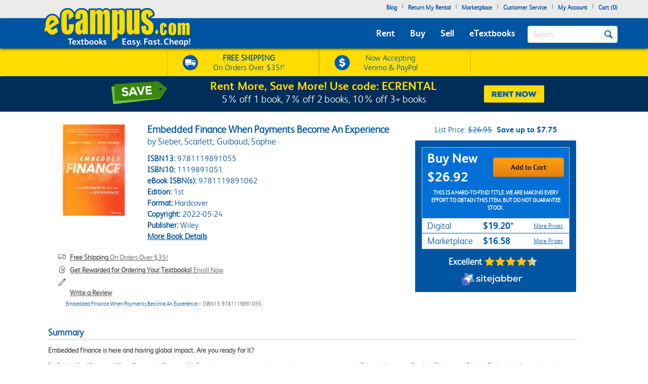

--- FILE ---
content_type: application/javascript
request_url: https://www.ecampus.com/38bXj1/Lj/S-/ScFT/T6Suo9HFSJqtc/5YawcpcS7fw6L8D9/cCo1dEgB/eE/1ZeGFFXDwB
body_size: 187847
content:
(function(){if(typeof Array.prototype.entries!=='function'){Object.defineProperty(Array.prototype,'entries',{value:function(){var index=0;const array=this;return {next:function(){if(index<array.length){return {value:[index,array[index++]],done:false};}else{return {done:true};}},[Symbol.iterator]:function(){return this;}};},writable:true,configurable:true});}}());(function(){zn();hQ5();WN5();var jN=function(gQ,Sg){return gQ in Sg;};var rA=function(I6){return -I6;};var s2=function q6(jQ,d9){var PQ=q6;while(jQ!=V5){switch(jQ){case LD:{jQ=V5;while(jt(dc,gV.length)){f6()[gV[dc]]=E9(nA(dc,pN))?function(){return pA.apply(this,[hn,arguments]);}:function(){var UL=gV[dc];return function(Cx,rV,SQ,Hg){var T2=j6(Tc,lt,SQ,Hg);f6()[UL]=function(){return T2;};return T2;};}();++dc;}}break;case z0:{for(var v3=rZ;jt(v3,tt[f6()[RL(rZ)].call(null,E9(E9({})),k2,qw,Wp)]);v3=dL(v3,qT)){var J3=tt[Rc()[AN(X2)].call(null,dT,qt,k0,R1)](v3);var OQ=C6[J3];kN+=OQ;}jQ+=GK;var lc;return Ld.pop(),lc=kN,lc;}break;case jR:{while(jt(B9,Xx.length)){Rc()[Xx[B9]]=E9(nA(B9,JN))?function(){return pA.apply(this,[NK,arguments]);}:function(){var TT=Xx[B9];return function(m2,IV,Bg,m1){var vc=A2(V6,IV,Bg,p9);Rc()[TT]=function(){return vc;};return vc;};}();++B9;}jQ+=XD;}break;case An:{var tt=d9[BF];jQ=z0;var C6=d9[lW];Ld.push(z2);var kN=Rc()[AN(mZ)](E9(rZ),r1,HI,wg);}break;case l8:{jQ=LD;var gV=d9[BF];xd(gV[rZ]);var dc=rZ;}break;case zG:{Ld.push(MN);var lV={'\x30':vZ()[Qd(mZ)](Id,Tc,R6,IL),'\x42':f6()[RL(X2)](E9(E9([])),TN,Ht,rQ),'\x43':nQ(typeof vZ()[Qd(pN)],dL([],[][[]]))?vZ()[Qd(lN)](GN,Q9,E9(E9(qT)),vL):vZ()[Qd(X2)](z2,FA,p9,gt),'\x48':fd()[tQ(WQ)](rx,ZQ),'\x49':vZ()[Qd(Pt)](SN,E9(rZ),E9(E9(rZ)),AQ),'\x4b':vZ()[Qd(ZN)].call(null,m3,cp,E9(E9({})),MN),'\x4e':fd()[tQ(mZ)](NN,g1),'\x51':Rc()[AN(WQ)].call(null,E9(E9(rZ)),xg,JR,qT),'\x58':vZ()[Qd(FN)](F1,Rg,TN,dQ),'\x6c':fd()[tQ(X2)](lN,dA),'\x72':fd()[tQ(Pt)].call(null,Rg,k1)};var CL;return CL=function(Ec){return q6(An,[Ec,lV]);},Ld.pop(),CL;}break;case LX:{var Xx=d9[BF];VN(Xx[rZ]);var B9=rZ;jQ+=D0;}break;}}};var Y1=function(N6){return ZF["Math"]["floor"](ZF["Math"]["random"]()*N6["length"]);};var tg=function(U3){return void U3;};var Yt=function UT(PA,Up){'use strict';var Op=UT;switch(PA){case Y8:{Ld.push(bQ);if(E9(ZF[Rc()[AN(Pt)](Oc,s6,LL,TN)][fd()[tQ(Ad)].apply(null,[R6,xQ])])){var Q3=nQ(typeof ZF[Rc()[AN(Pt)](L9,s6,LL,E9(E9(qT)))][fd()[tQ(X9)].call(null,Er,Zz)],Rc()[AN(Bk)].call(null,cY,Kq,mx,lN))?f6()[RL(X2)](mZ,SO,WH,rQ):nQ(typeof vZ()[Qd(sH)],'undefined')?vZ()[Qd(lN)].call(null,pb,WQ,Q9,Uh):vZ()[Qd(cY)](pr,bJ,R1,cm);var Em;return Ld.pop(),Em=Q3,Em;}var Rq;return Rq=Bz(typeof fd()[tQ(R6)],'undefined')?fd()[tQ(HP)].call(null,AQ,FO):fd()[tQ(Az)](Sm,TO),Ld.pop(),Rq;}break;case hn:{Ld.push(ZJ);var JP=f6()[RL(TN)](Sl,Ef,WL,ZO);var YJ=E9({});try{var QC=Ld.length;var Mb=E9([]);var zS=Cz[wg];try{var jY=ZF[kH()[JL(rr)].apply(null,[ZY,ZN,qS,gb,p9,FA])][fd()[tQ(rZ)].call(null,HU,TQ)][f6()[RL(lt)](SO,Zj,jT,VC)];ZF[Rc()[AN(Nb)](Ih,IL,CY,vh)][vZ()[Qd(Cj)].call(null,dg,kj,Mh,kC)](jY)[nQ(typeof f6()[RL(wg)],dL([],[][[]]))?f6()[RL(pN)].apply(null,[tO,V6,Ik,pm]):f6()[RL(lt)](Rg,E9([]),jT,VC)]();}catch(OC){Ld.splice(nA(QC,qT),Infinity,ZJ);if(OC[vZ()[Qd(rJ)].apply(null,[CZ,AQ,DS,Jk])]&&nQ(typeof OC[vZ()[Qd(rJ)](CZ,E9(E9(qT)),Im,Jk)],f6()[RL(Bk)](Hm,E9(E9({})),At,gf))){OC[vZ()[Qd(rJ)].apply(null,[CZ,AQ,WQ,Jk])][Bz(typeof f6()[RL(rx)],dL('',[][[]]))?f6()[RL(fz)].call(null,E9(E9(qT)),fb,EQ,qb):f6()[RL(pN)](E9(E9(qT)),Xz,Wh,Tm)](Rc()[AN(GN)](UJ,AC,A9,gt))[Bz(typeof f6()[RL(qT)],dL('',[][[]]))?f6()[RL(Rg)](Pt,E9(E9([])),KL,Bl):f6()[RL(pN)](E9(qT),ZN,dY,KP)](function(sY){Ld.push(IJ);if(sY[kH()[JL(rl)](NN,ZN,lt,Bq,sH,Rg)](Bz(typeof Tf()[Ek(wg)],dL([],[][[]]))?Tf()[Ek(R1)](NU,gj,Ib,LS):Tf()[Ek(ZN)].call(null,pN,WJ,kh,FN))){YJ=E9(E9(lW));}if(sY[kH()[JL(rl)].apply(null,[NN,ZN,Vk,Bq,cY,fz])](f6()[RL(Ad)](E9(E9({})),hC,zp,Vm))){zS++;}Ld.pop();});}}JP=nQ(zS,lN)||YJ?f6()[RL(X2)].call(null,UJ,sH,YY,rQ):vZ()[Qd(Pt)].apply(null,[ht,E9([]),E9(qT),AQ]);}catch(Mf){Ld.splice(nA(QC,qT),Infinity,ZJ);JP=jO()[VJ(mZ)].apply(null,[Mj,IP,qT,Wr]);}var BS;return Ld.pop(),BS=JP,BS;}break;case t8:{Ld.push(Ik);var Mr=fd()[tQ(HP)].apply(null,[AQ,EA]);try{var Vr=Ld.length;var PP=E9([]);Mr=Bz(typeof ZF[fd()[tQ(AP)](YO,Jp)],Rc()[AN(Bk)](Yj,Kq,IQ,X2))?f6()[RL(X2)](Tc,E9(E9([])),gb,rQ):vZ()[Qd(Pt)].call(null,Sc,E9(E9([])),E9([]),AQ);}catch(sU){Ld.splice(nA(Vr,qT),Infinity,Ik);Mr=jO()[VJ(mZ)](BO,IP,qT,Im);}var hS;return Ld.pop(),hS=Mr,hS;}break;case q8:{Ld.push(Qf);var sm=nQ(typeof fd()[tQ(Xl)],dL('',[][[]]))?fd()[tQ(Az)](lS,zJ):fd()[tQ(HP)](AQ,lz);try{var Pl=Ld.length;var OS=E9(E9(BF));sm=ZF[vZ()[Qd(RS)](rt,Mh,SY,cp)][fd()[tQ(rZ)](HU,D6)][fd()[tQ(fz)](Bl,IC)](Rc()[AN(gq)].apply(null,[E9([]),Tm,Yr,hC]))?Bz(typeof f6()[RL(vJ)],dL('',[][[]]))?f6()[RL(X2)](TN,ll,jC,rQ):f6()[RL(pN)].call(null,E9([]),mZ,HS,pb):vZ()[Qd(Pt)].call(null,PC,p9,E9([]),AQ);}catch(Dj){Ld.splice(nA(Pl,qT),Infinity,Qf);sm=jO()[VJ(mZ)](kh,IP,qT,Gm);}var IO;return Ld.pop(),IO=sm,IO;}break;case GI:{Ld.push(BH);var VY=Bz(typeof fd()[tQ(DS)],'undefined')?fd()[tQ(HP)].call(null,AQ,xc):fd()[tQ(Az)].call(null,Dh,rY);try{var wr=Ld.length;var lb=E9({});VY=Bz(typeof ZF[Rc()[AN(Tq)](Im,CH,f9,mZ)],Rc()[AN(Bk)](E9([]),Kq,kg,R6))?Bz(typeof f6()[RL(lN)],dL('',[][[]]))?f6()[RL(X2)](ZN,L9,lm,rQ):f6()[RL(pN)](ll,pN,MN,kY):nQ(typeof vZ()[Qd(V6)],dL([],[][[]]))?vZ()[Qd(lN)].apply(null,[nl,E9(E9({})),cY,TP]):vZ()[Qd(Pt)](Qt,Bl,UJ,AQ);}catch(wz){Ld.splice(nA(wr,qT),Infinity,BH);VY=jO()[VJ(mZ)](AV,IP,qT,SO);}var NO;return Ld.pop(),NO=VY,NO;}break;case Wn:{Ld.push(sz);var ZH=jN(nQ(typeof vZ()[Qd(WQ)],dL('',[][[]]))?vZ()[Qd(lN)].apply(null,[Rj,Hb,kY,sl]):vZ()[Qd(If)](Df,fz,k2,WQ),ZF[Rc()[AN(Pt)](lN,s6,lU,R6)])||ff(ZF[kH()[JL(wg)](TN,FN,AQ,SH,Zk,SO)][vZ()[Qd(Ad)].call(null,Rr,E9(E9(qT)),Nb,YC)],rZ)||ff(ZF[kH()[JL(wg)](TN,FN,TN,SH,R1,E9(E9({})))][Rc()[AN(pq)](kj,KC,hb,Bk)],rZ);var tj=ZF[Rc()[AN(Pt)](Xz,s6,lU,XS)][Bz(typeof vZ()[Qd(cp)],'undefined')?vZ()[Qd(X9)](Sm,Pt,Hm,xj):vZ()[Qd(lN)].call(null,kL,cp,E9(rZ),dk)](Rc()[AN(qt)].call(null,HP,jb,SC,rx))[vZ()[Qd(AP)].call(null,Bq,sH,E9(E9(qT)),Lf)];var Cr=ZF[Rc()[AN(Pt)](Ef,s6,lU,vJ)][vZ()[Qd(X9)](Sm,E9({}),QU,xj)](kH()[JL(hU)](NU,fz,tO,vj,hU,E9(qT)))[vZ()[Qd(AP)](Bq,E9({}),Tc,Lf)];var Tz=ZF[Rc()[AN(Pt)](E9(rZ),s6,lU,X2)][vZ()[Qd(X9)](Sm,Vk,p9,xj)](Uz()[TS(dT)].call(null,X2,vj,Sl,E9({}),Sl))[vZ()[Qd(AP)](Bq,Nb,JN,Lf)];var IU;return IU=Rc()[AN(mZ)](L9,r1,LP,Km)[Rc()[AN(fz)](Yl,Bl,gb,Tc)](ZH?f6()[RL(X2)](E9({}),gt,tm,rQ):vZ()[Qd(Pt)](NH,NU,Bk,AQ),f6()[RL(FA)](V6,Ht,hm,rl))[Rc()[AN(fz)](Bl,Bl,gb,QU)](tj?f6()[RL(X2)](Xz,SO,tm,rQ):vZ()[Qd(Pt)].apply(null,[NH,xC,QU,AQ]),f6()[RL(FA)](R1,Yl,hm,rl))[Rc()[AN(fz)].apply(null,[Yj,Bl,gb,fz])](Cr?f6()[RL(X2)].call(null,Xz,hU,tm,rQ):vZ()[Qd(Pt)].apply(null,[NH,XJ,p9,AQ]),f6()[RL(FA)].apply(null,[Nb,Sl,hm,rl]))[Rc()[AN(fz)].apply(null,[SO,Bl,gb,rx])](Tz?f6()[RL(X2)].apply(null,[Zk,Cj,tm,rQ]):vZ()[Qd(Pt)](NH,XJ,XS,AQ)),Ld.pop(),IU;}break;case W8:{Ld.push(Ck);try{var KH=Ld.length;var GU=E9({});var Rb=rZ;var NS=ZF[Bz(typeof Rc()[AN(rJ)],'undefined')?Rc()[AN(Nb)].apply(null,[Hm,IL,rT,E9(qT)]):Rc()[AN(JN)](Nl,LS,AS,E9(qT))][f6()[RL(Ab)](Sl,Ht,WT,Pt)](ZF[f6()[RL(Pt)](E9(qT),SY,Z2,FN)],f6()[RL(Gm)](E9(rZ),NU,nk,qt));if(NS){Rb++;if(NS[wU()[Ij(pN)].apply(null,[p9,Fj,dk,Pt,mZ])]){NS=NS[wU()[Ij(pN)](TN,Fj,dk,E9(E9(qT)),mZ)];Rb+=dL(pS(NS[nQ(typeof f6()[RL(V6)],dL('',[][[]]))?f6()[RL(pN)](KO,HU,BJ,mL):f6()[RL(rZ)](R6,E9({}),Eg,Wp)]&&nQ(NS[f6()[RL(rZ)](pN,XH,Eg,Wp)],qT),qT),pS(NS[fd()[tQ(Ib)].apply(null,[bC,EL])]&&nQ(NS[Bz(typeof fd()[tQ(rZ)],dL('',[][[]]))?fd()[tQ(Ib)].apply(null,[bC,EL]):fd()[tQ(Az)](Vz,Ob)],f6()[RL(Gm)](E9([]),E9(E9({})),nk,qt)),WQ));}}var Zr;return Zr=Rb[f6()[RL(lt)].call(null,Gm,E9(E9(rZ)),Dt,VC)](),Ld.pop(),Zr;}catch(SJ){Ld.splice(nA(KH,qT),Infinity,Ck);var Xq;return Xq=Bz(typeof fd()[tQ(s6)],'undefined')?fd()[tQ(HP)](AQ,PT):fd()[tQ(Az)](cJ,QU),Ld.pop(),Xq;}Ld.pop();}break;case qF:{var ZS=Up[BF];var DO;Ld.push(gP);return DO=ZF[Rc()[AN(Nb)](E9(E9({})),IL,TC,ll)][f6()[RL(Ab)].apply(null,[E9(E9([])),E9([]),hY,Pt])](ZF[nQ(typeof kH()[JL(QU)],dL([],[][[]]))?kH()[JL(lN)].call(null,nU,WY,kj,Fj,Im,Nb):kH()[JL(wg)](TN,FN,KO,YS,cp,E9(qT))][fd()[tQ(Rg)](F1,sb)],ZS),Ld.pop(),DO;}break;case dK:{Ld.push(PY);var Lk=function(ZS){return UT.apply(this,[qF,arguments]);};var Dz=[f6()[RL(fb)](Hm,hU,Ex,Ad),kH()[JL(Km)](hP,FN,Tc,Cm,sH,UJ)];var mr=Dz[tP()[pj(Sl)](fb,SY,ll,rx,Cm,pN)](function(Lm){Ld.push(Hf);var GJ=Lk(Lm);if(E9(E9(GJ))&&E9(E9(GJ[fd()[tQ(Ob)].call(null,bY,wd)]))&&E9(E9(GJ[fd()[tQ(Ob)].apply(null,[bY,wd])][Bz(typeof f6()[RL(Ib)],dL([],[][[]]))?f6()[RL(lt)](ZN,Ef,q7,VC):f6()[RL(pN)](kj,E9(rZ),bC,Nq)]))){GJ=GJ[Bz(typeof fd()[tQ(qS)],dL([],[][[]]))?fd()[tQ(Ob)](bY,wd):fd()[tQ(Az)].call(null,pH,cO)][nQ(typeof f6()[RL(Nl)],dL([],[][[]]))?f6()[RL(pN)].apply(null,[Nl,rl,LY,sh]):f6()[RL(lt)](kY,kY,q7,VC)]();var zb=dL(nQ(GJ[nQ(typeof fd()[tQ(ZN)],dL([],[][[]]))?fd()[tQ(Az)](LJ,Jk):fd()[tQ(Yj)](R1,b9)](Rc()[AN(NN)](rl,FN,Gx,qT)),rA(qT)),pS(ZF[Rc()[AN(HP)](qT,Ih,gG,Mh)](ff(GJ[fd()[tQ(Yj)](R1,b9)](tP()[pj(X2)](pN,cY,hC,gO,w9,X2)),rA(qT))),qT));var Bj;return Ld.pop(),Bj=zb,Bj;}else{var gh;return gh=fd()[tQ(HP)](AQ,FZ),Ld.pop(),gh;}Ld.pop();});var fh;return fh=mr[fd()[tQ(Sl)].call(null,Sz,Cd)](Rc()[AN(mZ)].apply(null,[E9(E9({})),r1,Y6,XJ])),Ld.pop(),fh;}break;case w0:{Ld.push(Dq);throw new (ZF[f6()[RL(Bl)](E9(E9({})),fz,Gl,kL)])(jO()[VJ(kY)].apply(null,[Lb,kY,MH,Sl]));}break;case j0:{var Ml=Up[BF];var kl=Up[lW];Ld.push(Ph);if(hf(kl,null)||ff(kl,Ml[f6()[RL(rZ)](fz,bY,Zd,Wp)]))kl=Ml[f6()[RL(rZ)](ll,s6,Zd,Wp)];for(var tU=rZ,fU=new (ZF[Rc()[AN(ZN)].apply(null,[E9(E9([])),rQ,EZ,E9(qT)])])(kl);jt(tU,kl);tU++)fU[tU]=Ml[tU];var Qb;return Ld.pop(),Qb=fU,Qb;}break;case QF:{var gC=Up[BF];var nz=Up[lW];Ld.push(NC);var XY=hf(null,gC)?null:RC(Rc()[AN(Bk)](rx,Kq,gc,MN),typeof ZF[wU()[Ij(qT)].call(null,HU,Mm,tO,Wr,X2)])&&gC[ZF[wU()[Ij(qT)].call(null,EY,Mm,tO,hC,X2)][f6()[RL(hC)](Ob,Nb,kz,qL)]]||gC[f6()[RL(MN)](rl,Vk,W1,Nf)];if(RC(null,XY)){var jk,qY,vm,Nk,nh=[],cq=E9(rZ),CU=E9(qT);try{var qP=Ld.length;var jJ=E9([]);if(vm=(XY=XY.call(gC))[f6()[RL(AQ)](lt,E9(E9({})),Z0,Gm)],nQ(rZ,nz)){if(Bz(ZF[Rc()[AN(Nb)].apply(null,[lt,IL,Qq,hU])](XY),XY)){jJ=E9(BF);return;}cq=E9(bD[nQ(typeof Uz()[TS(qT)],dL(Rc()[AN(mZ)](JN,r1,kX,E9(E9({}))),[][[]]))?Uz()[TS(fz)](zP,xh,rx,E9(E9(qT)),Hr):Uz()[TS(QU)](IP,rz,Ef,Sl,pN)]());}else for(;E9(cq=(jk=vm.call(XY))[kH()[JL(Ob)](Nb,lN,XS,dh,XS,fb)])&&(nh[Bz(typeof f6()[RL(Ef)],dL([],[][[]]))?f6()[RL(mZ)](QU,MN,tA,Az):f6()[RL(pN)].apply(null,[E9(E9(qT)),UJ,pk,ZP])](jk[nQ(typeof wU()[Ij(Ib)],'undefined')?wU()[Ij(WQ)].call(null,Hb,Cf,lO,DS,Xr):wU()[Ij(pN)](Zj,Ul,dk,kL,mZ)]),Bz(nh[nQ(typeof f6()[RL(Q9)],dL([],[][[]]))?f6()[RL(pN)].apply(null,[L9,Im,KS,Kh]):f6()[RL(rZ)].call(null,E9(E9(rZ)),E9(qT),Lt,Wp)],nz));cq=E9(rZ));}catch(Wf){CU=E9(rZ),qY=Wf;}finally{Ld.splice(nA(qP,qT),Infinity,NC);try{var GH=Ld.length;var dP=E9([]);if(E9(cq)&&RC(null,XY[tP()[pj(X2)].call(null,Hb,tO,rr,gO,hl,X2)])&&(Nk=XY[tP()[pj(X2)].call(null,Hb,Im,dT,gO,hl,X2)](),Bz(ZF[Rc()[AN(Nb)](bJ,IL,Qq,E9(E9(qT)))](Nk),Nk))){dP=E9(E9(lW));return;}}finally{Ld.splice(nA(GH,qT),Infinity,NC);if(dP){Ld.pop();}if(CU)throw qY;}if(jJ){Ld.pop();}}var tY;return Ld.pop(),tY=nh,tY;}Ld.pop();}break;case X5:{var pY=Up[BF];Ld.push(UJ);if(ZF[Bz(typeof Rc()[AN(Ob)],dL([],[][[]]))?Rc()[AN(ZN)].apply(null,[Mk,rQ,Uf,SP]):Rc()[AN(JN)](E9(E9(rZ)),ql,RP,Nl)][Rc()[AN(Ad)](Rg,Fm,Eb,Ef)](pY)){var Iq;return Ld.pop(),Iq=pY,Iq;}Ld.pop();}break;case Pn:{var Bb=Up[BF];return Bb;}break;case Qn:{Ld.push(TY);if(E9(jN(Uz()[TS(Sl)].call(null,zh,HH,AQ,MN,JN),ZF[kH()[JL(wg)](TN,FN,xC,sN,E9(qT),Q9)]))){var sJ;return Ld.pop(),sJ=null,sJ;}var xr=ZF[nQ(typeof kH()[JL(Bl)],dL([],[][[]]))?kH()[JL(lN)].apply(null,[kU,TP,Im,Sr,Vk,BC]):kH()[JL(wg)](TN,FN,Yj,sN,Vq,Bl)][Bz(typeof Uz()[TS(Ob)],dL(Rc()[AN(mZ)].apply(null,[Sl,r1,gR,cp]),[][[]]))?Uz()[TS(Sl)](zh,HH,Zj,sH,JN):Uz()[TS(fz)].call(null,vY,Nh,Wr,Zk,MJ)];var Af=xr[f6()[RL(rQ)].apply(null,[E9(E9([])),KO,Qk,DY])];var dr=xr[nQ(typeof kH()[JL(Pt)],dL(Rc()[AN(mZ)](Yj,r1,gR,fz),[][[]]))?kH()[JL(lN)].apply(null,[hl,wH,R1,ql,EY,Yl]):kH()[JL(qS)].call(null,sz,pN,Gm,K3,kY,dT)];var Ff=xr[f6()[RL(HU)](NU,Zk,Hx,rx)];var tf;return tf=[Af,nQ(dr,rZ)?Cz[wg]:ff(dr,rZ)?rA(qT):rA(WQ),Ff||vZ()[Qd(LU)].call(null,Y2,V6,Sl,KO)],Ld.pop(),tf;}break;case qG:{var wP={};Ld.push(LY);var cC={};try{var hL=Ld.length;var Xm=E9(E9(BF));var dU=new (ZF[Uz()[TS(XJ)].apply(null,[Ad,fl,JN,Im,Ob])])(bD[f6()[RL(UJ)].apply(null,[Yj,R1,Xk,AQ])](),rZ)[vZ()[Qd(Ih)].apply(null,[Kk,E9(E9({})),mZ,EY])](fd()[tQ(Zk)](gf,Gt));var VP=dU[vZ()[Qd(tO)].apply(null,[Kk,Yj,kj,vL])](Rc()[AN(rJ)](E9([]),Wp,lP,WQ));var jj=dU[tP()[pj(QU)](Km,Vq,HP,rQ,PU,Az)](VP[vZ()[Qd(bY)](Ur,E9(rZ),E9({}),Zj)]);var bl=dU[tP()[pj(QU)](Oh,Ht,QU,rQ,PU,Az)](VP[f6()[RL(ll)](NU,E9(E9({})),Sm,lJ)]);wP=pA(DK,[nQ(typeof vZ()[Qd(X2)],'undefined')?vZ()[Qd(lN)](EP,E9(E9(qT)),XH,rr):vZ()[Qd(CH)].apply(null,[kQ,hC,p9,Ht]),jj,f6()[RL(Wk)].call(null,cY,AQ,D6,Zj),bl]);var bk=new (ZF[nQ(typeof Uz()[TS(Bl)],'undefined')?Uz()[TS(fz)].call(null,fl,Zb,XH,kf,gr):Uz()[TS(XJ)].apply(null,[Ad,fl,pN,FN,Ob])])(rZ,rZ)[vZ()[Qd(Ih)].call(null,Kk,Yj,hU,EY)](f6()[RL(Xh)](UJ,E9(E9(qT)),Rj,Dl));var fH=bk[vZ()[Qd(tO)].apply(null,[Kk,Ob,BC,vL])](nQ(typeof Rc()[AN(EY)],dL('',[][[]]))?Rc()[AN(JN)](E9({}),Lj,JU,QU):Rc()[AN(rJ)].call(null,Km,Wp,lP,Wr));var Wb=bk[tP()[pj(QU)](Sl,Yj,vJ,rQ,PU,Az)](fH[vZ()[Qd(bY)](Ur,hC,Km,Zj)]);var Qm=bk[tP()[pj(QU)](cY,E9(E9({})),rZ,rQ,PU,Az)](fH[nQ(typeof f6()[RL(FN)],dL('',[][[]]))?f6()[RL(pN)](Vq,Wr,XO,Yb):f6()[RL(ll)](E9(E9({})),JN,Sm,lJ)]);cC=pA(DK,[nQ(typeof tP()[pj(dQ)],dL([],[][[]]))?tP()[pj(Bl)](kL,E9(E9([])),rr,kz,MN,GP):tP()[pj(dT)].call(null,Oc,E9(E9([])),Sl,tb,zf,Pt),Wb,nQ(typeof f6()[RL(GN)],dL('',[][[]]))?f6()[RL(pN)].apply(null,[DS,Sl,lL,Xb]):f6()[RL(lS)](Tc,E9({}),tk,Uj),Qm]);}finally{Ld.splice(nA(hL,qT),Infinity,LY);var TJ;return TJ=pA(DK,[f6()[RL(pq)](Vq,Bk,Jb,vh),wP[Bz(typeof vZ()[Qd(gk)],dL('',[][[]]))?vZ()[Qd(CH)](kQ,DS,Mh,Ht):vZ()[Qd(lN)].call(null,CO,QU,vJ,qh)]||null,vZ()[Qd(GN)](vq,hU,bJ,IY),wP[f6()[RL(Wk)](Wr,cY,D6,Zj)]||null,f6()[RL(qt)](E9(E9({})),lN,Jp,Vk),cC[tP()[pj(dT)](Nl,lt,qT,tb,zf,Pt)]||null,fd()[tQ(GN)](tO,YQ),cC[f6()[RL(lS)].apply(null,[lN,rZ,tk,Uj])]||null]),Ld.pop(),TJ;}Ld.pop();}break;case WW:{var br=Up[BF];Ld.push(wO);if(nQ([nQ(typeof jO()[VJ(ZN)],dL([],[][[]]))?jO()[VJ(TN)](PJ,qO,Hf,rZ):jO()[VJ(Ib)](Hz,jb,mZ,Gm),nQ(typeof Uz()[TS(qS)],dL([],[][[]]))?Uz()[TS(fz)](VO,OY,rx,Im,HC):Uz()[TS(kY)](rP,Sk,Rg,SY,ZN),vZ()[Qd(Wz)](xO,qS,E9(E9([])),rO)][fd()[tQ(Yj)](R1,IH)](br[fd()[tQ(Oh)](tb,sz)][vZ()[Qd(Xz)].call(null,gY,cp,lN,dT)]),rA(qT))){Ld.pop();return;}ZF[vZ()[Qd(NN)](Gl,bJ,KO,wO)](function(){Ld.push(bO);var EJ=E9({});try{var pz=Ld.length;var xl=E9(E9(BF));if(E9(EJ)&&br[fd()[tQ(Oh)](tb,cr)]&&(br[fd()[tQ(Oh)](tb,cr)][vZ()[Qd(AP)](pU,Gm,Hm,Lf)](kH()[JL(p9)](Ql,Cj,Ef,vS,kj,E9(E9(qT))))||br[fd()[tQ(Oh)].apply(null,[tb,cr])][vZ()[Qd(AP)].call(null,pU,E9(E9(rZ)),Ib,Lf)](vZ()[Qd(Cf)](ES,gt,E9(E9([])),ZY)))){EJ=E9(E9({}));}}catch(Ch){Ld.splice(nA(pz,qT),Infinity,bO);br[fd()[tQ(Oh)](tb,cr)][nQ(typeof kH()[JL(Bl)],'undefined')?kH()[JL(lN)](Vm,KP,X2,xY,E9(E9(qT)),R6):kH()[JL(SP)].call(null,rS,Bk,wg,Yb,fb,Hm)](new (ZF[fd()[tQ(CH)](sz,IC)])(Uz()[TS(HU)](Hk,Qz,Km,rr,Pt),pA(DK,[f6()[RL(lJ)](NU,Sl,nP,MY),E9(E9(lW)),Bz(typeof fd()[tQ(k2)],'undefined')?fd()[tQ(bC)].call(null,lS,SA):fd()[tQ(Az)].apply(null,[ML,fY]),E9(lW),jO()[VJ(rl)].call(null,xJ,rS,ZN,R1),E9(E9([]))])));}if(E9(EJ)&&nQ(br[tP()[pj(R1)](cY,E9([]),Mk,Sk,Sh,FN)],Bz(typeof Rc()[AN(TN)],dL([],[][[]]))?Rc()[AN(MH)](E9([]),Xz,V2,ll):Rc()[AN(JN)](hC,bY,GS,Yl))){EJ=E9(E9({}));}if(EJ){br[nQ(typeof fd()[tQ(Rg)],'undefined')?fd()[tQ(Az)](lh,El):fd()[tQ(Oh)].apply(null,[tb,cr])][kH()[JL(SP)](rS,Bk,Nb,Yb,QU,Sl)](new (ZF[fd()[tQ(CH)].apply(null,[sz,IC])])(f6()[RL(MH)](Az,FN,BY,IY),pA(DK,[f6()[RL(lJ)](bJ,Mk,nP,MY),E9(E9({})),fd()[tQ(bC)](lS,SA),E9({}),jO()[VJ(rl)].apply(null,[xJ,rS,ZN,wg]),E9(E9({}))])));}Ld.pop();},Cz[wg]);Ld.pop();}break;case Z8:{Ld.push(nS);throw new (ZF[f6()[RL(Bl)](Yj,E9(qT),Rl,kL)])(Bz(typeof jO()[VJ(ZN)],dL(Rc()[AN(mZ)].call(null,L9,r1,JU,cp),[][[]]))?jO()[VJ(kY)].apply(null,[jh,kY,MH,MN]):jO()[VJ(TN)].apply(null,[Gl,RH,CP,xC]));}break;}};var Jh=function(mm,HL){return mm^HL;};var pS=function(wq,Wl){return wq<<Wl;};var jt=function(Sj,AJ){return Sj<AJ;};var hh=function QJ(Pz,RU){'use strict';var vr=QJ;switch(Pz){case hn:{var lf=RU[BF];Ld.push(lj);var jm;return jm=lf&&hf(jO()[VJ(pN)].apply(null,[sl,jL,ZN,kj]),typeof ZF[wU()[Ij(qT)].call(null,Xz,nr,tO,Mh,X2)])&&nQ(lf[nQ(typeof Rc()[AN(SP)],'undefined')?Rc()[AN(JN)].apply(null,[kL,Dl,Ib,E9(E9({}))]):Rc()[AN(rZ)].apply(null,[ZN,rJ,tN,Ih])],ZF[wU()[Ij(qT)].apply(null,[TN,nr,tO,E9({}),X2])])&&Bz(lf,ZF[wU()[Ij(qT)].call(null,qT,nr,tO,L9,X2)][fd()[tQ(rZ)].apply(null,[HU,Lp])])?Bz(typeof Rc()[AN(wg)],dL([],[][[]]))?Rc()[AN(qS)](Tc,qL,FJ,Ef):Rc()[AN(JN)].call(null,Zj,Lj,mY,rx):typeof lf,Ld.pop(),jm;}break;case zG:{var nY=RU[BF];return typeof nY;}break;case QR:{var bU=RU[BF];var Eh=RU[lW];var qj=RU[Ww];Ld.push(vS);bU[Eh]=qj[wU()[Ij(pN)].apply(null,[KO,MP,dk,KO,mZ])];Ld.pop();}break;case U5:{var Gb=RU[BF];var Gz=RU[lW];var Rk=RU[Ww];return Gb[Gz]=Rk;}break;case BK:{var Ol=RU[BF];var cS=RU[lW];var zj=RU[Ww];Ld.push(Zh);try{var cl=Ld.length;var rf=E9({});var Tb;return Tb=pA(DK,[f6()[RL(HU)](Wr,dQ,p6,rx),Bz(typeof jO()[VJ(lN)],dL(Rc()[AN(mZ)](E9({}),r1,cE,k2),[][[]]))?jO()[VJ(JN)](Vj,mS,X2,db):jO()[VJ(TN)](HJ,Eq,GO,Hb),vZ()[Qd(Hm)].apply(null,[Qq,kf,p9,bJ]),Ol.call(cS,zj)]),Ld.pop(),Tb;}catch(KY){Ld.splice(nA(cl,qT),Infinity,Zh);var PL;return PL=pA(DK,[f6()[RL(HU)](cp,db,p6,rx),nQ(typeof vZ()[Qd(FN)],dL([],[][[]]))?vZ()[Qd(lN)].call(null,Yh,Km,E9({}),sb):vZ()[Qd(Yl)].apply(null,[z9,bY,hU,Zl]),nQ(typeof vZ()[Qd(SP)],dL('',[][[]]))?vZ()[Qd(lN)](Fl,E9(E9(qT)),xC,XC):vZ()[Qd(Hm)](Qq,Vk,XH,bJ),KY]),Ld.pop(),PL;}Ld.pop();}break;case R4:{return this;}break;case q8:{var Xj=RU[BF];Ld.push(lY);var Xf;return Xf=pA(DK,[vZ()[Qd(KO)](Ix,Im,qL,LU),Xj]),Ld.pop(),Xf;}break;case qF:{return this;}break;case dK:{return this;}break;case Qv:{var tr;Ld.push(lO);return tr=Rc()[AN(hC)](HU,Vm,Gc,sH),Ld.pop(),tr;}break;case lw:{var Vb=RU[BF];Ld.push(gP);var LC=ZF[Rc()[AN(Nb)](E9(E9({})),IL,TC,qT)](Vb);var sC=[];for(var Jm in LC)sC[f6()[RL(mZ)].call(null,HP,hU,rp,Az)](Jm);sC[Rc()[AN(MN)](kY,qf,SU,E9(E9(rZ)))]();var fk;return fk=function fj(){Ld.push(X9);for(;sC[f6()[RL(rZ)](AQ,E9(qT),Ir,Wp)];){var NY=sC[fd()[tQ(bJ)].call(null,bh,dz)]();if(jN(NY,LC)){var kb;return fj[wU()[Ij(pN)].apply(null,[Rg,mf,dk,E9(rZ),mZ])]=NY,fj[kH()[JL(Ob)].apply(null,[Nb,lN,Hm,Hz,Hm,E9([])])]=E9(Cz[WQ]),Ld.pop(),kb=fj,kb;}}fj[kH()[JL(Ob)](Nb,lN,Km,Hz,Sl,fz)]=E9(rZ);var AH;return Ld.pop(),AH=fj,AH;},Ld.pop(),fk;}break;case s8:{Ld.push(Ez);this[kH()[JL(Ob)].call(null,Nb,lN,Zj,Yz,E9(rZ),DS)]=E9(rZ);var jf=this[Bz(typeof vZ()[Qd(Ef)],'undefined')?vZ()[Qd(AQ)].apply(null,[qH,E9(E9({})),E9([]),Fm]):vZ()[Qd(lN)].call(null,wY,JN,E9(E9(qT)),Bh)][rZ][f6()[RL(Xl)].apply(null,[Wr,E9(E9([])),QO,qO])];if(nQ(vZ()[Qd(Yl)](Wx,DS,vJ,Zl),jf[f6()[RL(HU)].apply(null,[sH,Bk,JU,rx])]))throw jf[vZ()[Qd(Hm)].apply(null,[KJ,vJ,s6,bJ])];var zl;return zl=this[Rc()[AN(Rg)].call(null,db,Mh,df,Xl)],Ld.pop(),zl;}break;case U7:{var HO=RU[BF];Ld.push(tb);var Qr;return Qr=HO&&hf(jO()[VJ(pN)](vC,jL,ZN,gk),typeof ZF[wU()[Ij(qT)](QU,ph,tO,E9(E9([])),X2)])&&nQ(HO[Rc()[AN(rZ)](E9(E9(rZ)),rJ,DJ,Nl)],ZF[wU()[Ij(qT)](sH,ph,tO,rr,X2)])&&Bz(HO,ZF[wU()[Ij(qT)].apply(null,[QU,ph,tO,Cj,X2])][fd()[tQ(rZ)](HU,Cc)])?Rc()[AN(qS)](vJ,qL,FU,R6):typeof HO,Ld.pop(),Qr;}break;case Gw:{var jz=RU[BF];return typeof jz;}break;case l4:{var qm=RU[BF];var rC;Ld.push(MJ);return rC=qm&&hf(jO()[VJ(pN)](LO,jL,ZN,Bl),typeof ZF[wU()[Ij(qT)].apply(null,[p9,Qz,tO,E9({}),X2])])&&nQ(qm[Rc()[AN(rZ)](Ib,rJ,wp,Bl)],ZF[wU()[Ij(qT)].apply(null,[kY,Qz,tO,Hm,X2])])&&Bz(qm,ZF[nQ(typeof wU()[Ij(pN)],dL(Rc()[AN(mZ)].apply(null,[Vk,r1,Rf,kf]),[][[]]))?wU()[Ij(WQ)](dT,tm,r1,E9(qT),rH):wU()[Ij(qT)](Mk,Qz,tO,E9(rZ),X2)][nQ(typeof fd()[tQ(cY)],dL([],[][[]]))?fd()[tQ(Az)](Fr,QP):fd()[tQ(rZ)](HU,xV)])?nQ(typeof Rc()[AN(UJ)],dL('',[][[]]))?Rc()[AN(JN)].apply(null,[Nl,vO,cP,qS]):Rc()[AN(qS)](tO,qL,nH,hU):typeof qm,Ld.pop(),rC;}break;case jW:{var CJ=RU[BF];return typeof CJ;}break;case cX:{var wJ=RU[BF];var xH;Ld.push(fb);return xH=wJ&&hf(jO()[VJ(pN)](qf,jL,ZN,gk),typeof ZF[Bz(typeof wU()[Ij(Az)],dL([],[][[]]))?wU()[Ij(qT)](Vk,bh,tO,Zk,X2):wU()[Ij(WQ)](Bl,AS,jl,pN,nP)])&&nQ(wJ[Rc()[AN(rZ)](bY,rJ,Wj,dQ)],ZF[wU()[Ij(qT)].apply(null,[hU,bh,tO,E9(rZ),X2])])&&Bz(wJ,ZF[nQ(typeof wU()[Ij(R6)],dL([],[][[]]))?wU()[Ij(WQ)](xC,GS,YP,Ef,Fm):wU()[Ij(qT)](s6,bh,tO,Az,X2)][fd()[tQ(rZ)].apply(null,[HU,bf])])?Rc()[AN(qS)].call(null,R6,qL,FA,E9(E9({}))):typeof wJ,Ld.pop(),xH;}break;case rX:{var nf=RU[BF];return typeof nf;}break;}};var Gh=function(EU,BU){return EU[dO[pN]](BU);};var E9=function(JS){return !JS;};var rh=function(){return Gf.apply(this,[R8,arguments]);};var wj=function(Yk,PH){return Yk&PH;};var RC=function(PO,Tr){return PO!=Tr;};var JJ=function(){return ["\x6c\x65\x6e\x67\x74\x68","\x41\x72\x72\x61\x79","\x63\x6f\x6e\x73\x74\x72\x75\x63\x74\x6f\x72","\x6e\x75\x6d\x62\x65\x72"];};var qk=function(){return ["\x6c\x65\x6e\x67\x74\x68","\x41\x72\x72\x61\x79","\x63\x6f\x6e\x73\x74\x72\x75\x63\x74\x6f\x72","\x6e\x75\x6d\x62\x65\x72"];};var lk=function(){return ["\x6c\x65\x6e\x67\x74\x68","\x41\x72\x72\x61\x79","\x63\x6f\x6e\x73\x74\x72\x75\x63\x74\x6f\x72","\x6e\x75\x6d\x62\x65\x72"];};var nQ=function(XP,Jf){return XP===Jf;};var WC=function(){return ["$M%)-/-& \f","&/4.\x07","&B#,5","D!O\vT!q( yqF:LQUed(\tON1/$<*","5/*<;8ga","5F//5++3WL^Ym.\v+S","\t2\f}","~\"\"Uf\f-;>*\b","9AHEa\x400\x005S\x3f5!+\"9","X._TQ6\ngN\"9n$","B\x00EZF-+U#","%#","42","3\n=ZT\x07XRM\f0%O\"5/)","=,98JP","k","VJ#3","(q","VI3\n","5-,p","v!\"v).*++","#5","EW6","GD","\"/5/8pFT[L\r-","\v\"\vD!=5+","TL\x07",".#\bC#\x00&9\x40W","\r6P8Ru^td0*/\x00ep\x00.\rRb\b%^tdx^/\x00erw&V=db>xpJh\x073&e0-vLr\\dN\t.(\x00b/\n\x07,JfCxtJv,h3&\r0\x00\x07bL\\d3\t8(\x00b/ \x07,%Jb>x|Jh\x073)\r0-dLr\\fN\t.(\x00j/\n\x07\n,JbxtT%,h\r3&\r0PbLv\\d3\t.(\x00b/w\x07,Jb>xcJh\x073)0-rLr\\f\t.(\x00f/\n\x07,Ja>xtJ9,h\x003&\r0\x00-bL~\\d3\t:(\x00b/w\x07,nJb>xrJQh\x07-)+0-lLr\\g\t.(\x00f/\n\x07,JbxtJ5,h3&\r0bLb\\d3\t>(\x00b/w\x07,Jb>xaJQh\x073&#0-jLr\\`\t.(\x00X/\n\x07,JextJ!,h\r3&\r0\x07\x07bRT\\d3\t=(\x00b/ \x07,jJb>xrJ,h\x073)0-nLr\\f3\t.(\x00n/\n\x07,J`CxtJ,h3&\r0\x07PbL\\d3\t9(\x00b/ \x07,Jb>xJ,h\x073)0-tLr\\f\t\t.6D/\n\x07,J`xtJ,h\x003&\r0\x00bLH\\d3\t9(\x00b/ \x07,Jb>x`Jh\x073&0-lLr\\g\t\t.(\x00T/\n\x07,Jf>xtJr,h3&\r0\x00-bLP\\d3\t.(\x00b/w\x0729Jb>^si,v\nz$%gLpvt\b=E\x00\r0-hjb\x40SC\t.5\x00i\v);70-h`EMJ4\x07*w+gb4pqp\x3f2[l\x00`;66b4{{p.l7N\x07,~j+Ub4{BkN\t.\v`\bq,o\'8SAcY\x40=y6cm`qfrd=\r.&j=(v\b,ffxfc:\n+&`,\n\x07%5dbbRqx.&`4v\rdopvw%4\x07*\n+Rb6\ttdp\\/\x00b/!\v(KpCd9\n!N\x07,65!\v8B0Zwi,&Tx$$\'`B[d9\n\t>x\x0760Ub4{GA+-\v`;#bb4|[Dx.\tQ6\nib&\ttdp\\\v`=r\x3fbf|td9\r^(\x00`0\x007\r4Ub4ptd<\v`=rj\rbb4}i,%3B)\nbbCdCd9\n\x3f\th\x076>Zz-_d9$$Wg\x3f\x3f,\bl7\bb$pw]).&n6V=Jb6\ttg-$\ngsw&\">a\x40{]\x40-+.!\x00d\x07/\'bbcDi,\"\fp)\nBb4xtd9)l\x00`>+6","BE\x40+\n5","RY\x402;.\nD))5","TLU\n%4","2)",";]d","4+,D\x3f","3\x40VT[Q=,\n*O2","4\x07(JM0IEW3.\bO92;57","PFE","\b)\"\ve#,5&","O\'*()87\t.sF\x07\\\\V\v)\x00)","\'/ZMxA\x40\n!(","\t&M#8\x00>+B\x40^SC","<;\x3fVW_R","U\n/\v2U)#","$b","R%.$+7","4D\'05&\t/;JM8P[L\b5&H)2",")G",":\"\b*BP","4O\"",";((\nDf$#67|gFZAJ\b`9.V#.",":\"\n\x3fpZE]\x40\v)D#\x3f)80","|mt","=&3GF c|f-(\tD((","/*\')",")","&c\b\v/ho8zu)<2w8!8FEY\\O,)\bQ7.2:,5$ZYE\x00\x07LuYp_ms|",".&8QJTGc\r.\f C","TKTY","J^","\tMJHu!\"","BL$\x000","B*5$ -\v5DK","#M#; :<9OG","#<73G","5-","7\bR2 :8","*6,FMTQ|%#","P\f_AM344Q#9\"&\"4","\r kj\x3fzyh6\x3f5r\t<=A\x40TSB),\vL(31\x3f+0)UT\rHOIr\\sRqdxar","= .3O",")+\x07","-0","%$\bE#","G/0$","H293/-,|QFDYQX)g\tN2|  y,6F\x40","\n*H*","I-Z","FHr","BaL%\x002\x07\x3f5\'/&","WE","&YTW\x00.\tUf3!.0.sDR\b.","5MPCAw0&D+9/:\r&(","[P\"\n5","z.(\fD","\f","9(B),$",".mM:","3/KpPA\x40","TKR]","L!95-\";FW","aL]PD","592=0,\bWL\x07PR\x40","N","5#<","D+37+52WoBA\x40%","YB","W\'0","\x07","W/\x3f$+*2WBXZK=6\n)","\f*SX\n%\x404=,=f7,F","BEPW4/\f","\'\n38U#0$#<7%",">\rhO$]m3,,.h\b\x07","^eW-3W#","B)22:+6(LQ","JpGW9","5/;","GG\\F\x3fM=5\'6","Q#9\"&\n:\b(KFXF",")Q","w\'0","Tm^kJ","\"\"033BQ","\x3f)<6.","237\"","#6!0F","s#;6)",":7$N\"9","-5*2W{","YTW94","\"9EB\x00]A:2\x000D4|\t+53.","U2,2tvl","\n%2S#8","5\':","(3WJXVD\f)\x00)","0S","pGW9","bL%.\tDf. -&\b(gRG\\\b4(\t\v3%;5&",":VOxQ","6$yZA:\'Hc8-","9AG\x07XC\x40\n$H6((,-(JL","KEEWo","\"=8","9EQB]",",F\x40PYf!\bT((","V3","#M2=","l[PF\f","/\f2\nD((\f!=&","DFD%","8V#>%<05.|FPYP4\n","\bC,9\":y2FQEZW%","R\"",";p","!,7.tJE]","\"<<\"9qFTAv\'&\vu/1$!,7","K","0-\b9QkXRM\f","FGQ","`\'\ng7e\x00|\'<4.","68$","\"8s","PB","X\x40\f!$\"","0)","GFXV\x405%(X","z>1*g","\x07<","8iw}0","\t-anPxZy4\vmxBqCX","$","0%=","\f)\"=N(9","=+ 3\x40","LM^\x40V$\x000\t","*FMCTQ2)2\tB25. ","\r,\x3fKfT[Q","Y2. --\x3fHkPGQ%33H+92:8.",".*","5;","r]W-\ng7e\x00|\'<4.","BUtU\b,\n3Gq*)&c0-","5W#.2+","RTI\x00)l#(3\':0","t","%<:,","U#$5","H . #<\x00.LNDX",")/*<%2FG","{O]YI","","#*\x07$wL\x00R]u)3","$B=%!\b3\t=PMP\b&\f+L%:-\n:\v>LO","%","%!,\bQBZ","FQXV\x40//,S3/:8*\b9Q",">&\bFO\\PQ\n9\'\"E#.\x07!+\n\b0JM","ED\n3\n"," -:&\n9QBXZK","G/0$87","=OV~S","\b\"r233/>&3,GBTF","\"!7%;VQSY\x40","%=5-1\t\x3f","0FMDXz1*5D%33*<1","*<5\x3fF_SJ","\x3f","6\x3f","29.","BLK\t\"\x40233","\x07TRL.","\v(!","1. >","b`:\x07#D$)&+&\b8FQCjL&\x00","W-\x001`*08<-JPT[\x40\n3","0D595\f0,\v9WQRyL)4!N4\b$=-*\b;","4,/FGF[","j","&(\bS","=1>&/JL","\'67)&$5WNB^","JG","AGJ5\f3","q3\t5MWCF!4\b",",)\x00T\';$=","/+ 5WFE\x40W","C4","PFu\n)&D3*+7"];};var hf=function(mC,Ak){return mC==Ak;};var nJ=function(){return Hj.apply(this,[gW,arguments]);};var QY=function(xz,Hl){return xz%Hl;};var hH=function(){return [];};var mz=function ck(zC,gm){'use strict';var mP=ck;switch(zC){case DE:{var tl=gm[BF];var Vh;Ld.push(rH);return Vh=tl&&hf(jO()[VJ(pN)].call(null,DC,jL,ZN,vh),typeof ZF[wU()[Ij(qT)](fb,Fk,tO,SO,X2)])&&nQ(tl[Bz(typeof Rc()[AN(sH)],'undefined')?Rc()[AN(rZ)](X2,rJ,HN,AQ):Rc()[AN(JN)](kL,Er,Fk,ZN)],ZF[wU()[Ij(qT)].call(null,Rg,Fk,tO,Wr,X2)])&&Bz(tl,ZF[wU()[Ij(qT)](dQ,Fk,tO,NU,X2)][fd()[tQ(rZ)].call(null,HU,RN)])?Rc()[AN(qS)](WQ,qL,jH,HU):typeof tl,Ld.pop(),Vh;}break;case QR:{var mj=gm[BF];return typeof mj;}break;case U:{var Aq=gm[BF];var JY=gm[lW];var Sf=gm[Ww];Ld.push(dl);Aq[JY]=Sf[Bz(typeof wU()[Ij(Ob)],dL([],[][[]]))?wU()[Ij(pN)](Ib,wC,dk,Ht,mZ):wU()[Ij(WQ)].call(null,kj,DY,gj,NU,pq)];Ld.pop();}break;case l4:{var Oz=gm[BF];var hJ=gm[lW];var bm=gm[Ww];return Oz[hJ]=bm;}break;case gW:{var rm=gm[BF];var Bm=gm[lW];var Iz=gm[Ww];Ld.push(TU);try{var OL=Ld.length;var sj=E9(lW);var nO;return nO=pA(DK,[f6()[RL(HU)](kL,TN,mt,rx),jO()[VJ(JN)](UY,mS,X2,ZN),vZ()[Qd(Hm)].apply(null,[zU,Nb,UJ,bJ]),rm.call(Bm,Iz)]),Ld.pop(),nO;}catch(Sb){Ld.splice(nA(OL,qT),Infinity,TU);var xP;return xP=pA(DK,[f6()[RL(HU)](SY,UJ,mt,rx),Bz(typeof vZ()[Qd(SP)],'undefined')?vZ()[Qd(Yl)](kG,Bk,wg,Zl):vZ()[Qd(lN)].call(null,GO,dQ,Rg,Xr),vZ()[Qd(Hm)](zU,rZ,Q9,bJ),Sb]),Ld.pop(),xP;}Ld.pop();}break;case p0:{return this;}break;case Sn:{var mk=gm[BF];Ld.push(Aj);var Uk;return Uk=pA(DK,[vZ()[Qd(KO)].call(null,L3,Oc,Bk,LU),mk]),Ld.pop(),Uk;}break;case w0:{return this;}break;case U5:{return this;}break;case GI:{Ld.push(FA);var Ym;return Ym=Rc()[AN(hC)](gk,Vm,Dk,Ef),Ld.pop(),Ym;}break;case c4:{var KU=gm[BF];Ld.push(xU);var hj=ZF[Rc()[AN(Nb)](Bl,IL,Mt,Vq)](KU);var gz=[];for(var RJ in hj)gz[nQ(typeof f6()[RL(X9)],dL([],[][[]]))?f6()[RL(pN)].call(null,bY,E9(E9(qT)),s6,Jz):f6()[RL(mZ)].call(null,qL,E9(E9(rZ)),r6,Az)](RJ);gz[Rc()[AN(MN)](JN,qf,vA,L9)]();var QS;return QS=function xm(){Ld.push(dH);for(;gz[f6()[RL(rZ)](Bl,R6,hg,Wp)];){var nj=gz[Bz(typeof fd()[tQ(wS)],dL([],[][[]]))?fd()[tQ(bJ)](bh,Gl):fd()[tQ(Az)](hb,tJ)]();if(jN(nj,hj)){var Vl;return xm[wU()[Ij(pN)].apply(null,[SY,QO,dk,tO,mZ])]=nj,xm[kH()[JL(Ob)](Nb,lN,Gm,dJ,rl,Xz)]=E9(Cz[WQ]),Ld.pop(),Vl=xm,Vl;}}xm[kH()[JL(Ob)](Nb,lN,Xl,dJ,hU,dT)]=E9(rZ);var Rh;return Ld.pop(),Rh=xm,Rh;},Ld.pop(),QS;}break;case g0:{Ld.push(nm);this[kH()[JL(Ob)](Nb,lN,SP,Pm,E9(E9(qT)),Ef)]=E9(rZ);var Db=this[vZ()[Qd(AQ)](dS,Ib,R1,Fm)][rZ][f6()[RL(Xl)](rx,Rg,Jr,qO)];if(nQ(vZ()[Qd(Yl)].call(null,Nt,E9([]),ZN,Zl),Db[f6()[RL(HU)](KO,X2,bN,rx)]))throw Db[nQ(typeof vZ()[Qd(bJ)],dL([],[][[]]))?vZ()[Qd(lN)](gO,Vq,vh,gO):vZ()[Qd(Hm)](LJ,k2,E9([]),bJ)];var rb;return rb=this[nQ(typeof Rc()[AN(gk)],'undefined')?Rc()[AN(JN)](UJ,vz,Hh,Q9):Rc()[AN(Rg)].apply(null,[dT,Mh,QP,Tc])],Ld.pop(),rb;}break;case GD:{var Jl=gm[BF];var XU;Ld.push(JO);return XU=Jl&&hf(jO()[VJ(pN)].call(null,ZU,jL,ZN,Bl),typeof ZF[wU()[Ij(qT)].apply(null,[SP,fS,tO,QU,X2])])&&nQ(Jl[Rc()[AN(rZ)].apply(null,[Im,rJ,O9,Ih])],ZF[wU()[Ij(qT)](kL,fS,tO,tO,X2)])&&Bz(Jl,ZF[wU()[Ij(qT)].call(null,rr,fS,tO,db,X2)][fd()[tQ(rZ)].call(null,HU,dx)])?nQ(typeof Rc()[AN(WQ)],dL('',[][[]]))?Rc()[AN(JN)].call(null,fz,VH,hm,kf):Rc()[AN(qS)].call(null,E9(E9(qT)),qL,tH,gk):typeof Jl,Ld.pop(),XU;}break;case BK:{var UO=gm[BF];return typeof UO;}break;case Pn:{var fr=gm[BF];var UU=gm[lW];var WP=gm[Ww];Ld.push(Nz);fr[UU]=WP[wU()[Ij(pN)].apply(null,[KO,JH,dk,gk,mZ])];Ld.pop();}break;case L:{var fJ=gm[BF];var hO=gm[lW];var QH=gm[Ww];return fJ[hO]=QH;}break;case pR:{var lH=gm[BF];var Bf=gm[lW];var jS=gm[Ww];Ld.push(cH);try{var xb=Ld.length;var kP=E9(lW);var xS;return xS=pA(DK,[f6()[RL(HU)](Gm,Im,VA,rx),jO()[VJ(JN)](LH,mS,X2,kY),Bz(typeof vZ()[Qd(RS)],'undefined')?vZ()[Qd(Hm)].apply(null,[BV,Hm,vh,bJ]):vZ()[Qd(lN)].call(null,Ur,bJ,hC,ZP),lH.call(Bf,jS)]),Ld.pop(),xS;}catch(zY){Ld.splice(nA(xb,qT),Infinity,cH);var gJ;return gJ=pA(DK,[f6()[RL(HU)](kf,fb,VA,rx),vZ()[Qd(Yl)].apply(null,[JZ,E9(E9({})),Nl,Zl]),vZ()[Qd(Hm)](BV,E9(E9(qT)),Xl,bJ),zY]),Ld.pop(),gJ;}Ld.pop();}break;case tv:{return this;}break;}};var wf=function(qC){var IS=0;for(var wm=0;wm<qC["length"];wm++){IS=IS+qC["charCodeAt"](wm);}return IS;};var Zm=function(UP,GY){return UP>>GY;};var Kb=function(){return Gf.apply(this,[hX,arguments]);};var WU=function(){return ["\x61\x70\x70\x6c\x79","\x66\x72\x6f\x6d\x43\x68\x61\x72\x43\x6f\x64\x65","\x53\x74\x72\x69\x6e\x67","\x63\x68\x61\x72\x43\x6f\x64\x65\x41\x74"];};var gW,Ww,BF,hR,NK,J7,W8,lW,lw,GI,l4;var lr=function(){EO=["\x6c\x65\x6e\x67\x74\x68","\x41\x72\x72\x61\x79","\x63\x6f\x6e\x73\x74\x72\x75\x63\x74\x6f\x72","\x6e\x75\x6d\x62\x65\x72"];};var hk=function bS(Kz,Ok){'use strict';var Yf=bS;switch(Kz){case U5:{var OP=Ok[BF];var zH;Ld.push(Tk);return zH=pA(DK,[nQ(typeof vZ()[Qd(Mh)],dL([],[][[]]))?vZ()[Qd(lN)].call(null,Ar,FN,vJ,fO):vZ()[Qd(KO)](bc,E9(rZ),Ht,LU),OP]),Ld.pop(),zH;}break;case E8:{return this;}break;case R4:{return this;}break;case LX:{Ld.push(Er);var xf;return xf=Rc()[AN(hC)].apply(null,[fb,Vm,VU,E9(E9(qT))]),Ld.pop(),xf;}break;case QR:{var pO=Ok[BF];Ld.push(qb);var bz=ZF[Rc()[AN(Nb)](fz,IL,AU,E9([]))](pO);var kO=[];for(var wk in bz)kO[f6()[RL(mZ)](L9,SY,dN,Az)](wk);kO[Rc()[AN(MN)](dQ,qf,rj,Im)]();var nq;return nq=function Fb(){Ld.push(qJ);for(;kO[f6()[RL(rZ)](E9(E9(qT)),Yj,N1,Wp)];){var vH=kO[fd()[tQ(bJ)].apply(null,[bh,Mm])]();if(jN(vH,bz)){var Cb;return Fb[wU()[Ij(pN)](fb,GP,dk,db,mZ)]=vH,Fb[kH()[JL(Ob)](Nb,lN,xC,zh,MN,BC)]=E9(qT),Ld.pop(),Cb=Fb,Cb;}}Fb[kH()[JL(Ob)](Nb,lN,JN,zh,Bk,Rg)]=E9(bD[f6()[RL(UJ)](E9(E9(qT)),X2,fm,AQ)]());var kJ;return Ld.pop(),kJ=Fb,kJ;},Ld.pop(),nq;}break;case Gw:{Ld.push(SL);this[kH()[JL(Ob)](Nb,lN,Tc,AV,Xz,kj)]=E9(rZ);var JC=this[vZ()[Qd(AQ)].apply(null,[qh,XJ,KO,Fm])][rZ][nQ(typeof f6()[RL(sH)],'undefined')?f6()[RL(pN)](DS,L9,sO,sP):f6()[RL(Xl)](qL,db,c6,qO)];if(nQ(vZ()[Qd(Yl)](pQ,E9(E9({})),Ob,Zl),JC[f6()[RL(HU)].apply(null,[Vq,JN,Tt,rx])]))throw JC[vZ()[Qd(Hm)].apply(null,[w6,Pt,dQ,bJ])];var fP;return fP=this[Rc()[AN(Rg)].apply(null,[E9(rZ),Mh,PT,dQ])],Ld.pop(),fP;}break;case s8:{var cj=Ok[BF];Ld.push(Um);var Fz;return Fz=cj&&hf(nQ(typeof jO()[VJ(Az)],'undefined')?jO()[VJ(TN)](Hh,Yh,rU,kY):jO()[VJ(pN)](Pk,jL,ZN,Yj),typeof ZF[wU()[Ij(qT)](bY,Pj,tO,Q9,X2)])&&nQ(cj[nQ(typeof Rc()[AN(qS)],dL([],[][[]]))?Rc()[AN(JN)](BC,Ub,hz,E9(E9({}))):Rc()[AN(rZ)](Yl,rJ,UA,rr)],ZF[nQ(typeof wU()[Ij(p9)],'undefined')?wU()[Ij(WQ)](vJ,xQ,EH,E9(E9(qT)),HP):wU()[Ij(qT)](Az,Pj,tO,E9(E9([])),X2)])&&Bz(cj,ZF[Bz(typeof wU()[Ij(rZ)],'undefined')?wU()[Ij(qT)](AQ,Pj,tO,Mk,X2):wU()[Ij(WQ)](cY,mU,vP,X2,m3)][fd()[tQ(rZ)].call(null,HU,zg)])?nQ(typeof Rc()[AN(rx)],dL('',[][[]]))?Rc()[AN(JN)].call(null,Vk,bH,mY,kL):Rc()[AN(qS)].apply(null,[E9(E9({})),qL,kk,Pt]):typeof cj,Ld.pop(),Fz;}break;case t8:{var gl=Ok[BF];return typeof gl;}break;case T:{var BP=Ok[BF];var Gj=Ok[lW];var Nj=Ok[Ww];Ld.push(LL);BP[Gj]=Nj[Bz(typeof wU()[Ij(dT)],'undefined')?wU()[Ij(pN)](Mk,KS,dk,QU,mZ):wU()[Ij(WQ)].apply(null,[dT,FS,Lr,ZN,gH])];Ld.pop();}break;case w0:{var Om=Ok[BF];var MC=Ok[lW];var wh=Ok[Ww];return Om[MC]=wh;}break;case z0:{var qr=Ok[BF];var Pf=Ok[lW];var fC=Ok[Ww];Ld.push(Pb);try{var WO=Ld.length;var hr=E9([]);var NP;return NP=pA(DK,[f6()[RL(HU)](Ht,MN,LW,rx),jO()[VJ(JN)](UV,mS,X2,sH),vZ()[Qd(Hm)].call(null,pp,AQ,Mk,bJ),qr.call(Pf,fC)]),Ld.pop(),NP;}catch(Nr){Ld.splice(nA(WO,qT),Infinity,Pb);var CC;return CC=pA(DK,[Bz(typeof f6()[RL(wl)],'undefined')?f6()[RL(HU)](dQ,kY,LW,rx):f6()[RL(pN)](rr,NU,jU,zO),vZ()[Qd(Yl)](c2,Bl,SO,Zl),vZ()[Qd(Hm)](pp,QU,Vq,bJ),Nr]),Ld.pop(),CC;}Ld.pop();}break;case An:{return this;}break;case mR:{var HY=Ok[BF];Ld.push(mJ);var CS;return CS=pA(DK,[vZ()[Qd(KO)](xN,Tc,E9(rZ),LU),HY]),Ld.pop(),CS;}break;case zG:{return this;}break;case gW:{return this;}break;case Hv:{Ld.push(Vf);var cb;return cb=Rc()[AN(hC)](Q9,Vm,WT,JN),Ld.pop(),cb;}break;case D:{var YU=Ok[BF];Ld.push(DH);var Pr=ZF[Rc()[AN(Nb)].call(null,E9(E9(rZ)),IL,Qp,HU)](YU);var Il=[];for(var tS in Pr)Il[f6()[RL(mZ)](ZN,SP,p1,Az)](tS);Il[Bz(typeof Rc()[AN(Ad)],dL([],[][[]]))?Rc()[AN(MN)].call(null,E9(E9({})),qf,D2,E9(qT)):Rc()[AN(JN)](HP,vk,RO,Zk)]();var Kr;return Kr=function dC(){Ld.push(wl);for(;Il[f6()[RL(rZ)](DS,JN,DP,Wp)];){var OU=Il[fd()[tQ(bJ)](bh,ql)]();if(jN(OU,Pr)){var Gq;return dC[Bz(typeof wU()[Ij(ZN)],dL([],[][[]]))?wU()[Ij(pN)].apply(null,[vJ,mh,dk,Zj,mZ]):wU()[Ij(WQ)].call(null,fb,Vz,TY,vJ,DS)]=OU,dC[kH()[JL(Ob)].call(null,Nb,lN,NU,Ll,rZ,Xz)]=E9(qT),Ld.pop(),Gq=dC,Gq;}}dC[kH()[JL(Ob)](Nb,lN,Xz,Ll,hU,Wr)]=E9(Cz[wg]);var jr;return Ld.pop(),jr=dC,jr;},Ld.pop(),Kr;}break;case lv:{Ld.push(cP);this[kH()[JL(Ob)].apply(null,[Nb,lN,vh,MS,UJ,cY])]=E9(rZ);var Of=this[vZ()[Qd(AQ)].call(null,pC,vh,X2,Fm)][rZ][f6()[RL(Xl)].apply(null,[cp,cY,RZ,qO])];if(nQ(vZ()[Qd(Yl)].apply(null,[nt,dT,cp,Zl]),Of[f6()[RL(HU)](bJ,Ef,SV,rx)]))throw Of[vZ()[Qd(Hm)].call(null,E0,X2,kj,bJ)];var PS;return PS=this[Rc()[AN(Rg)](E9(E9(rZ)),Mh,NZ,QU)],Ld.pop(),PS;}break;}};var km=function(){return Hj.apply(this,[MW,arguments]);};var Nm=function(mO){if(mO==null)return -1;try{var gS=0;for(var lC=0;lC<mO["length"];lC++){var Th=mO["charCodeAt"](lC);if(Th<128){gS=gS+Th;}}return gS;}catch(gU){return -2;}};var AY=function(){return Hj.apply(this,[LF,arguments]);};var Qj=function(){return Gf.apply(this,[q8,arguments]);};var Fq=function(){return ["\x40]","[W\")31!)&","/9G\x07P\\S5)",":+01K\n\b","","\f\\\nF{#","AWY\x00}","q7)w","s","2$G&^\b","v\x07G(0e\v2\t\b","[[):3<","#\x3fV\f_\b|\v\x40.-\x07 71","E","\\","\n","4\\","02E","P\'Js\x3f&NEn\'6u3MOj+Bw^hD9qH\x40q#x","8R"," Z\x00","A2>06(","qU\b]","K\v%$\x40\t\x07V","4C3\x07-2","\n","\tNSj\x3f4.v4\x40P):V","%%","]\t\x40","\fG\b","-\tJ ","S","28DA","\fo=","\bA\tP+8).;","3V\'4#A","C","]`\'R\bBHW\x3f-\' (\x400\'MQFpf.QMX\x00r}BmkMLe]!\r\b","0F","\'%","%8x#","^","9H","A[\x07Q(1","\'B","g","]","v<","<\x002","&P4Z\x40NB","E\x40!l","&\"]\vZAH 8uld;P\b4\x00Z\\\x074t[u U*;U=~\fH<hN[18R6*\x3f*\b!\b`\no","T\rpAW\x3f)","Q\t]p","C ]8\\JF>&&)!K","PA[50","\v\x40\"<0\n96P(4\f",";","#","","q^yiwQZy\b","8\'K","\x40\x00!\"_6RZ\r","0)/;:\x40","DAtg","\\!\x40W5& ","!>\v6A\t4>\\","%]J","\'$58q(/","FD",":W&1\"9$\"}PO`H,ZJ+])361v84F$wcT\x40fon\x40x\'2\t_","3R","%j+1","$0>","\x000J\t2","Q(10&/.9A5:w\tR","\'A\t,!V\f/CF\x07\\4","<)74H]!#P\x00\x40R[\r_7)","\x3f\r","\tw6>:V\"!#RJZ","/9X\rCJA","!K\b($G\tG","\t9%9","A\x07G","0&","^[","%0\'xM%0AAJHb",")\x40\vG*8!","XV35","9FVl\x07G))","b","V","\n4","*20V8%9G","5%A\rG>L[7)","6L8W\r","DJvlH",":;A\x0748A","&2\t","3r;+v)p>w\t=\x07\f84h","T\t][G\f","W3\t8 !0k\x0032G","&A","\\\x00","V(03 14!M\b8]\\C\r\x40","~5m!","2.vAJ","!","Fd","\x07 (","W\b02]\fW>[\t\x403","Tsc(&K9$6G\t]","/1","\r","E\fCW\v8213","8$#) G6/>]","<0;V8J>JG741.","\r\n!#U\x07^","\tB71\v05","(}G3)+zAGER\n;lD)viT^j>\n!:C\rRn\x40&$V","A\tD8\x008","S 8+","90<&p4","<6\v4I4\b66_","p7S0<!","%uM2","\x0004.!s\r%\\\v\v",":\\V\x00\x40W","3 \x40;\tTN`\"><3>","3V\t]\b]78\x00!<","2V\fC8^&$\'e\r&M\b`\x07_\x07Z","#20/4P\t.","0/!$9","C\rS5\n<6/2p\v%%\x40","\"_M","\'2G-\fV\x00JF4\v$6","","A\")&<(>!","[","$<93!K","\t5$V","dph","\x40Pc\r\\",">",":J2:vZn\fV58&","\f3\bA","1&1","<\x40","L]AR","=*(\t4I","{))","\x00NQ/8","\v5","ZN^>6","4P","%E.#}\x07V","]_KHS3)85/]:22R\f\x40]AE[38\x004\'7V<J!9P\rN9$AH]59\'e/V7A]42A\t_\bH\\(3_47)uK\f%4G\x40^\\/<0e:]-]/;VN]5\x00Z|e6=KH","^\x07{K\fW)","W)\'G","/\n\"a1\x3f<\x00Q%4wQ8b\nM].\'Y,\x00RI86\r\vx\tD\\","C\r2]\fA\b]","\x40YR","!<7","E\n",":;A\x0748A.][])","TOQKV","4\x40\r","T\rv[\r\\44;","1)2","#8]]x\\#2",":Q%$","W4)8$/","kq^","L\x07W","\b%%r]","V\vN^3","6/4C","<15&","_g",")9E#R","\b","\n/4R3G]\tU\"","1(&","\'R\b]\fB\r","w0JG","40","\x07\\,8\v 5","66L0$>R","AW5\n113","I36T\r","Q+Z=CUj4","46P","^\fFs#9\x0006(","4[\rX>[\x07\x40&:04\tM\b!;","V!#Z\x07a\f[\r","=V","1","0E\t","K","\x3f!E$","~\n*|7j3#.pS~\"ECp0","\"</8","%>_","PFW18 5\t","0,<","a!K,;"];};var Rz=function Gk(FP,FY){'use strict';var rk=Gk;switch(FP){case QR:{var Qh=FY[BF];Ld.push(Tl);var kS=fd()[tQ(HP)].call(null,AQ,Ir);try{var OO=Ld.length;var Cl=E9(E9(BF));if(Qh[kH()[JL(wg)].call(null,TN,FN,Gm,AO,Ib,EY)][Rc()[AN(rP)](E9([]),Dq,xt,fz)]){var WS=Qh[kH()[JL(wg)].call(null,TN,FN,TN,AO,E9({}),XH)][Rc()[AN(rP)](DS,Dq,xt,bY)][f6()[RL(lt)](Im,E9(rZ),IN,VC)]();var MU;return Ld.pop(),MU=WS,MU;}else{var RY;return Ld.pop(),RY=kS,RY;}}catch(MO){Ld.splice(nA(OO,qT),Infinity,Tl);var jP;return Ld.pop(),jP=kS,jP;}Ld.pop();}break;case VX:{var nb=FY[BF];Ld.push(pJ);var wb=nQ(typeof Rc()[AN(p9)],dL([],[][[]]))?Rc()[AN(JN)](E9(E9(rZ)),xk,Dr,E9(E9(rZ))):Rc()[AN(Ab)].call(null,cp,sS,Jt,kL);var Zf=nQ(typeof Rc()[AN(MN)],'undefined')?Rc()[AN(JN)].call(null,E9({}),ml,wY,E9(E9([]))):Rc()[AN(Ab)](p9,sS,Jt,Ob);if(nb[f6()[RL(Pt)](Rg,Gm,Qg,FN)]){var dj=nb[f6()[RL(Pt)](X2,Hm,Qg,FN)][nQ(typeof f6()[RL(kf)],dL([],[][[]]))?f6()[RL(pN)](fb,hC,hY,PJ):f6()[RL(Gm)](mZ,rl,xt,qt)](nQ(typeof Rc()[AN(EY)],dL([],[][[]]))?Rc()[AN(JN)].apply(null,[Rg,Al,VS,bJ]):Rc()[AN(wS)].call(null,SO,bJ,ht,Wr));var vf=dj[vZ()[Qd(Ih)](pV,E9(E9([])),hC,EY)](Bz(typeof fd()[tQ(TN)],dL('',[][[]]))?fd()[tQ(Zk)](gf,NV):fd()[tQ(Az)](Gr,Tk));if(vf){var bj=vf[vZ()[Qd(tO)](pV,E9({}),NU,vL)](Rc()[AN(rJ)](SY,Wp,sV,s6));if(bj){wb=vf[Bz(typeof tP()[pj(R6)],dL([],[][[]]))?tP()[pj(QU)](Pt,E9(E9(rZ)),ll,rQ,L1,Az):tP()[pj(Bl)](FN,Hb,E9(rZ),OJ,vO,rY)](bj[vZ()[Qd(bY)](sN,TN,E9(qT),Zj)]);Zf=vf[nQ(typeof tP()[pj(ZN)],dL([],[][[]]))?tP()[pj(Bl)](R1,Yl,fz,CY,EP,zz):tP()[pj(QU)].call(null,dQ,E9(E9({})),E9(E9(qT)),rQ,L1,Az)](bj[f6()[RL(ll)].call(null,Vq,HP,dN,lJ)]);}}}var Ej;return Ej=pA(DK,[f6()[RL(xC)].call(null,L9,Mh,l2,Dq),wb,fd()[tQ(Zj)].apply(null,[cJ,QT]),Zf]),Ld.pop(),Ej;}break;case U5:{var Kj=FY[BF];var GC;Ld.push(tq);return GC=E9(E9(Kj[kH()[JL(wg)].apply(null,[TN,FN,rZ,bH,kL,Xl])]))&&E9(E9(Kj[kH()[JL(wg)](TN,FN,Az,bH,vJ,ZN)][f6()[RL(fb)](fz,Ih,kx,Ad)]))&&Kj[kH()[JL(wg)].call(null,TN,FN,SP,bH,fz,tO)][nQ(typeof f6()[RL(Q9)],dL([],[][[]]))?f6()[RL(pN)].apply(null,[EY,s6,cz,Kl]):f6()[RL(fb)].apply(null,[FN,E9(rZ),kx,Ad])][rZ]&&nQ(Kj[kH()[JL(wg)](TN,FN,vh,bH,qS,TN)][f6()[RL(fb)].apply(null,[gt,Oh,kx,Ad])][rZ][f6()[RL(lt)].apply(null,[E9(E9([])),Xl,bN,VC])](),Rc()[AN(RS)].apply(null,[hU,Pt,LK,JN]))?f6()[RL(X2)](rl,E9({}),nm,rQ):vZ()[Qd(Pt)].call(null,Ac,X2,JN,AQ),Ld.pop(),GC;}break;case dK:{var Ah=FY[BF];Ld.push(hC);var qU=Ah[kH()[JL(wg)](TN,FN,Cj,bh,R1,Xz)][nQ(typeof f6()[RL(HP)],dL([],[][[]]))?f6()[RL(pN)](E9(E9(qT)),cY,bQ,Fj):f6()[RL(Mh)](kL,wg,zk,vJ)];if(qU){var YL=qU[f6()[RL(lt)](bJ,E9(qT),vU,VC)]();var Or;return Ld.pop(),Or=YL,Or;}else{var YH;return YH=nQ(typeof fd()[tQ(R1)],dL('',[][[]]))?fd()[tQ(Az)].call(null,Kf,VH):fd()[tQ(HP)](AQ,CO),Ld.pop(),YH;}Ld.pop();}break;case fR:{Ld.push(zm);throw new (ZF[f6()[RL(Bl)].call(null,gk,rZ,K2,kL)])(nQ(typeof vZ()[Qd(Ob)],dL('',[][[]]))?vZ()[Qd(lN)].call(null,Am,Wr,XH,fL):vZ()[Qd(Zk)](Mx,HP,JN,Dq));}break;case GI:{var sf=FY[BF];Ld.push(ZO);if(Bz(typeof ZF[wU()[Ij(qT)](XH,OH,tO,Sl,X2)],Rc()[AN(Bk)].call(null,Yj,Kq,RZ,E9(E9({}))))&&RC(sf[ZF[wU()[Ij(qT)](QU,OH,tO,QU,X2)][f6()[RL(hC)].apply(null,[hC,E9(E9([])),dJ,qL])]],null)||RC(sf[f6()[RL(MN)](Bl,bJ,tT,Nf)],null)){var nC;return nC=ZF[Rc()[AN(ZN)](Yj,rQ,JH,E9(E9(qT)))][vZ()[Qd(gt)](SS,FA,XS,Ab)](sf),Ld.pop(),nC;}Ld.pop();}break;case c4:{var Fh=FY[BF];var zr=FY[lW];Ld.push(xk);if(hf(zr,null)||ff(zr,Fh[nQ(typeof f6()[RL(xC)],dL('',[][[]]))?f6()[RL(pN)].apply(null,[WQ,Nb,Br,nS]):f6()[RL(rZ)].call(null,Tc,qS,S9,Wp)]))zr=Fh[f6()[RL(rZ)](BC,sH,S9,Wp)];for(var bP=bD[f6()[RL(UJ)].apply(null,[fz,E9([]),L3,AQ])](),Lh=new (ZF[Bz(typeof Rc()[AN(lt)],dL([],[][[]]))?Rc()[AN(ZN)](BC,rQ,Hp,bY):Rc()[AN(JN)].apply(null,[MN,Wm,Gm,qT])])(zr);jt(bP,zr);bP++)Lh[bP]=Fh[bP];var cf;return Ld.pop(),cf=Lh,cf;}break;case gW:{var US=FY[BF];Ld.push(z2);var Dm=Rc()[AN(mZ)](SP,r1,HI,Ht);var EC=Rc()[AN(mZ)](Bl,r1,HI,L9);var NJ=Uz()[TS(wg)](Oj,DU,qT,cY,rr);var Rm=[];try{var UC=Ld.length;var vl=E9({});try{Dm=US[Rc()[AN(Jj)].call(null,E9(E9(rZ)),F1,TH,R1)];}catch(Tj){Ld.splice(nA(UC,qT),Infinity,z2);if(Tj[vZ()[Qd(Ib)](Rj,sH,kf,mb)][kH()[JL(rl)](NN,ZN,cY,Wh,DS,E9([]))](NJ)){Dm=Uz()[TS(R6)](HP,DU,Bl,kY,qT);}}var qz=ZF[fd()[tQ(FN)](HP,bL)][Rc()[AN(sH)](Oc,sr,Ux,NU)](Lz(ZF[fd()[tQ(FN)](HP,bL)][vZ()[Qd(vJ)].call(null,FH,E9([]),TN,HU)](),Wq))[f6()[RL(lt)].apply(null,[p9,kL,mg,VC])]();US[Rc()[AN(Jj)].call(null,Zk,F1,TH,qS)]=qz;EC=Bz(US[nQ(typeof Rc()[AN(lN)],dL('',[][[]]))?Rc()[AN(JN)].call(null,E9(rZ),pf,cU,WQ):Rc()[AN(Jj)](Ib,F1,TH,NU)],qz);Rm=[pA(DK,[fd()[tQ(Ob)](bY,Lj),Dm]),pA(DK,[fd()[tQ(qT)](WQ,mH),wj(EC,qT)[f6()[RL(lt)].call(null,Km,Im,mg,VC)]()])];var tC;return Ld.pop(),tC=Rm,tC;}catch(sL){Ld.splice(nA(UC,qT),Infinity,z2);Rm=[pA(DK,[fd()[tQ(Ob)].call(null,bY,Lj),Dm]),pA(DK,[fd()[tQ(qT)](WQ,mH),EC])];}var ZC;return Ld.pop(),ZC=Rm,ZC;}break;case q8:{var UH=FY[BF];Ld.push(pP);var kr=fd()[tQ(HP)](AQ,pb);var Mz=nQ(typeof fd()[tQ(EY)],'undefined')?fd()[tQ(Az)].call(null,th,bb):fd()[tQ(HP)].apply(null,[AQ,pb]);var FC=new (ZF[Rc()[AN(db)].call(null,kL,gq,XC,UJ)])(new (ZF[Rc()[AN(db)](E9(qT),gq,XC,gt)])(vZ()[Qd(vb)].call(null,nGn,E9(rZ),Bl,gk)));try{var Uq=Ld.length;var F5n=E9(lW);if(E9(E9(ZF[Rc()[AN(Pt)].call(null,Km,s6,jl,E9(E9({})))][Rc()[AN(Nb)].call(null,p9,IL,rS,XH)]))&&E9(E9(ZF[Bz(typeof Rc()[AN(Ef)],'undefined')?Rc()[AN(Pt)](E9(rZ),s6,jl,E9(E9({}))):Rc()[AN(JN)](Sl,BY,Rj,EY)][Rc()[AN(Nb)](rr,IL,rS,hU)][f6()[RL(Ab)](E9(E9({})),hU,Lr,Pt)]))){var dBn=ZF[Bz(typeof Rc()[AN(WQ)],dL([],[][[]]))?Rc()[AN(Nb)].apply(null,[FA,IL,rS,UJ]):Rc()[AN(JN)].call(null,KO,rz,ZKn,pN)][nQ(typeof f6()[RL(XS)],'undefined')?f6()[RL(pN)].apply(null,[db,dQ,sFn,rvn]):f6()[RL(Ab)](ZN,Ob,Lr,Pt)](ZF[f6()[RL(wS)](bY,R6,qJ,cXn)][fd()[tQ(rZ)].call(null,HU,pJ)],vZ()[Qd(ll)](VU,Ih,xC,Kf));if(dBn){kr=FC[Bz(typeof fd()[tQ(kY)],'undefined')?fd()[tQ(Mh)](Kf,hM):fd()[tQ(Az)](Nf,EEn)](dBn[nQ(typeof fd()[tQ(Mh)],dL([],[][[]]))?fd()[tQ(Az)](BGn,RWn):fd()[tQ(Ob)](bY,Sh)][Bz(typeof f6()[RL(HU)],dL('',[][[]]))?f6()[RL(lt)](R6,EY,SRn,VC):f6()[RL(pN)].call(null,bJ,vJ,Xk,Y5n)]());}}Mz=Bz(ZF[Rc()[AN(Pt)](E9(E9([])),s6,jl,s6)],UH);}catch(HWn){Ld.splice(nA(Uq,qT),Infinity,pP);kr=vZ()[Qd(cY)](FS,E9(E9(qT)),dT,cm);Mz=vZ()[Qd(cY)](FS,kj,SY,cm);}var L8n=dL(kr,pS(Mz,qT))[f6()[RL(lt)].call(null,SY,p9,SRn,VC)]();var kXn;return Ld.pop(),kXn=L8n,kXn;}break;case NK:{Ld.push(Hs);var wBn=ZF[Bz(typeof Rc()[AN(Ob)],'undefined')?Rc()[AN(Nb)](E9(E9(qT)),IL,NL,bJ):Rc()[AN(JN)](Sl,Dl,xY,JN)][vZ()[Qd(rP)](D6,E9([]),gk,Vk)]?ZF[Rc()[AN(Nb)].call(null,dQ,IL,NL,SO)][vZ()[Qd(db)](Dd,Mk,cY,XH)](ZF[Rc()[AN(Nb)](E9(E9({})),IL,NL,Nb)][vZ()[Qd(rP)](D6,Nl,Bl,Vk)](ZF[Bz(typeof kH()[JL(dT)],'undefined')?kH()[JL(wg)](TN,FN,mZ,VH,rr,R1):kH()[JL(lN)](RIn,zXn,mZ,VS,k2,E9([]))]))[fd()[tQ(Sl)](Sz,t3)](f6()[RL(FA)](kL,SO,MT,rl)):Rc()[AN(mZ)](ZN,r1,H6,Hm);var dWn;return Ld.pop(),dWn=wBn,dWn;}break;case qF:{Ld.push(QFn);var svn=fd()[tQ(HP)].call(null,AQ,Uh);try{var ss=Ld.length;var BM=E9({});if(ZF[kH()[JL(wg)].call(null,TN,FN,Ib,OEn,Ef,qT)]&&ZF[kH()[JL(wg)](TN,FN,bJ,OEn,E9(E9(rZ)),E9(E9(qT)))][Uz()[TS(Sl)].apply(null,[zh,S0n,dQ,HU,JN])]&&ZF[kH()[JL(wg)](TN,FN,HP,OEn,KO,kY)][Uz()[TS(Sl)].apply(null,[zh,S0n,pN,Vq,JN])][nQ(typeof kH()[JL(fz)],dL([],[][[]]))?kH()[JL(lN)].call(null,HFn,Ht,KO,zs,cp,E9(E9({}))):kH()[JL(qS)](sz,pN,Ef,Dh,EY,vh)]){var SFn=ZF[kH()[JL(wg)](TN,FN,Km,OEn,E9([]),FA)][Uz()[TS(Sl)](zh,S0n,dQ,Q9,JN)][kH()[JL(qS)](sz,pN,QU,Dh,Bk,E9([]))][f6()[RL(lt)](Vk,E9(rZ),wGn,VC)]();var gXn;return Ld.pop(),gXn=SFn,gXn;}else{var vnn;return Ld.pop(),vnn=svn,vnn;}}catch(JFn){Ld.splice(nA(ss,qT),Infinity,QFn);var IDn;return Ld.pop(),IDn=svn,IDn;}Ld.pop();}break;case Yn:{Ld.push(ML);var ODn=nQ(typeof fd()[tQ(cY)],dL([],[][[]]))?fd()[tQ(Az)].call(null,WGn,AU):fd()[tQ(HP)](AQ,GWn);try{var TIn=Ld.length;var JDn=E9([]);if(ZF[kH()[JL(wg)](TN,FN,NU,UXn,Hm,XH)][f6()[RL(fb)].apply(null,[NU,s6,Kt,Ad])]&&ZF[nQ(typeof kH()[JL(HU)],'undefined')?kH()[JL(lN)].apply(null,[O8n,Bvn,kf,OY,E9(E9(rZ)),Xz]):kH()[JL(wg)](TN,FN,hC,UXn,Ef,hC)][Bz(typeof f6()[RL(sH)],dL('',[][[]]))?f6()[RL(fb)].apply(null,[Xz,E9(qT),Kt,Ad]):f6()[RL(pN)](Ht,rr,lIn,Vz)][Cz[wg]]&&ZF[kH()[JL(wg)].call(null,TN,FN,Xl,UXn,HU,EY)][f6()[RL(fb)](QU,SO,Kt,Ad)][rZ][Cz[wg]]&&ZF[kH()[JL(wg)](TN,FN,UJ,UXn,dQ,UJ)][f6()[RL(fb)](Zj,Gm,Kt,Ad)][Cz[wg]][rZ][vZ()[Qd(Ab)](sV,vh,E9({}),Km)]){var W8n=nQ(ZF[Bz(typeof kH()[JL(lN)],dL(Rc()[AN(mZ)](Vk,r1,GR,E9(rZ)),[][[]]))?kH()[JL(wg)].apply(null,[TN,FN,Bl,UXn,cY,SY]):kH()[JL(lN)](Nq,cY,Oc,lBn,rr,qL)][f6()[RL(fb)].apply(null,[Km,Yj,Kt,Ad])][rZ][rZ][vZ()[Qd(Ab)](sV,rl,R6,Km)],ZF[kH()[JL(wg)](TN,FN,Zj,UXn,Nl,bY)][nQ(typeof f6()[RL(Oc)],dL([],[][[]]))?f6()[RL(pN)].apply(null,[sH,E9({}),ZP,Hk]):f6()[RL(fb)].apply(null,[E9(E9([])),Ef,Kt,Ad])][rZ]);var VRn=W8n?f6()[RL(X2)](vh,dQ,DU,rQ):vZ()[Qd(Pt)](Pb,cY,Mh,AQ);var Awn;return Ld.pop(),Awn=VRn,Awn;}else{var qIn;return Ld.pop(),qIn=ODn,qIn;}}catch(X5n){Ld.splice(nA(TIn,qT),Infinity,ML);var BRn;return Ld.pop(),BRn=ODn,BRn;}Ld.pop();}break;case zG:{Ld.push(cwn);var ZRn=fd()[tQ(HP)](AQ,xGn);if(ZF[Bz(typeof kH()[JL(fz)],dL(Rc()[AN(mZ)](Xl,r1,MM,Ef),[][[]]))?kH()[JL(wg)].call(null,TN,FN,WQ,Vf,E9([]),V6):kH()[JL(lN)](zRn,Ewn,Hm,Km,E9(E9({})),EY)]&&ZF[Bz(typeof kH()[JL(dT)],dL([],[][[]]))?kH()[JL(wg)](TN,FN,R6,Vf,Hm,fb):kH()[JL(lN)].apply(null,[f5n,Dr,gk,dz,Vk,gt])][f6()[RL(fb)](E9(rZ),Ib,c3,Ad)]&&ZF[kH()[JL(wg)](TN,FN,MN,Vf,hC,TN)][f6()[RL(fb)](L9,Mh,c3,Ad)][Rc()[AN(YC)](E9(E9(rZ)),wl,kBn,kL)]){var D5n=ZF[kH()[JL(wg)].apply(null,[TN,FN,gt,Vf,Rg,ZN])][nQ(typeof f6()[RL(R6)],dL([],[][[]]))?f6()[RL(pN)](E9(E9([])),E9(qT),RGn,nGn):f6()[RL(fb)](Hm,qL,c3,Ad)][Rc()[AN(YC)].call(null,Sl,wl,kBn,hC)];try{var Yvn=Ld.length;var Fvn=E9(lW);var xBn=ZF[fd()[tQ(FN)](HP,Tl)][Bz(typeof Rc()[AN(R1)],dL('',[][[]]))?Rc()[AN(sH)].call(null,Yj,sr,v6,rx):Rc()[AN(JN)].call(null,E9({}),Bwn,Lf,bY)](Lz(ZF[fd()[tQ(FN)](HP,Tl)][nQ(typeof vZ()[Qd(AQ)],dL('',[][[]]))?vZ()[Qd(lN)].apply(null,[YGn,kY,XH,SXn]):vZ()[Qd(vJ)](nnn,Zj,WQ,HU)](),Wq))[Bz(typeof f6()[RL(Ht)],dL([],[][[]]))?f6()[RL(lt)](Nl,E9(E9([])),Dr,VC):f6()[RL(pN)](s6,E9(E9(rZ)),nM,zh)]();ZF[nQ(typeof kH()[JL(R6)],dL([],[][[]]))?kH()[JL(lN)].call(null,URn,vDn,Bl,OJ,E9(rZ),X2):kH()[JL(wg)].call(null,TN,FN,Bl,Vf,Yl,fb)][f6()[RL(fb)](Sl,V6,c3,Ad)][Rc()[AN(YC)].call(null,rZ,wl,kBn,E9(rZ))]=xBn;var fM=nQ(ZF[kH()[JL(wg)].apply(null,[TN,FN,ZN,Vf,bY,E9(E9(rZ))])][Bz(typeof f6()[RL(Oh)],'undefined')?f6()[RL(fb)].apply(null,[Zk,E9(rZ),c3,Ad]):f6()[RL(pN)](rZ,Gm,HBn,QIn)][Rc()[AN(YC)](Zk,wl,kBn,Oh)],xBn);var AIn=fM?f6()[RL(X2)].apply(null,[E9([]),KO,k8n,rQ]):nQ(typeof vZ()[Qd(s6)],dL([],[][[]]))?vZ()[Qd(lN)](Cnn,QU,E9([]),A5n):vZ()[Qd(Pt)](rvn,vJ,kj,AQ);ZF[kH()[JL(wg)](TN,FN,dT,Vf,Vk,X2)][f6()[RL(fb)](rx,lN,c3,Ad)][Rc()[AN(YC)].apply(null,[E9(qT),wl,kBn,Zj])]=D5n;var Hnn;return Ld.pop(),Hnn=AIn,Hnn;}catch(rGn){Ld.splice(nA(Yvn,qT),Infinity,cwn);if(Bz(ZF[kH()[JL(wg)](TN,FN,lN,Vf,bJ,E9(E9(qT)))][f6()[RL(fb)](hU,Ib,c3,Ad)][Rc()[AN(YC)].apply(null,[rl,wl,kBn,E9(rZ)])],D5n)){ZF[kH()[JL(wg)].apply(null,[TN,FN,QU,Vf,Ih,kj])][f6()[RL(fb)](KO,Pt,c3,Ad)][nQ(typeof Rc()[AN(Oc)],dL('',[][[]]))?Rc()[AN(JN)].apply(null,[E9(E9(qT)),rKn,qKn,fb]):Rc()[AN(YC)](k2,wl,kBn,tO)]=D5n;}var fvn;return Ld.pop(),fvn=ZRn,fvn;}}else{var znn;return Ld.pop(),znn=ZRn,znn;}Ld.pop();}break;case dI:{Ld.push(XWn);var FM=fd()[tQ(HP)](AQ,PN);try{var Dvn=Ld.length;var g0n=E9(lW);if(ZF[nQ(typeof kH()[JL(WQ)],'undefined')?kH()[JL(lN)].apply(null,[Iwn,YO,X2,Jq,kL,pN]):kH()[JL(wg)](TN,FN,rx,nwn,E9(E9({})),vh)][Bz(typeof f6()[RL(RS)],'undefined')?f6()[RL(fb)](E9([]),E9(E9(rZ)),SZ,Ad):f6()[RL(pN)](Im,E9({}),Gnn,sS)]&&ZF[kH()[JL(wg)](TN,FN,rl,nwn,Az,XH)][f6()[RL(fb)].call(null,Zj,E9({}),SZ,Ad)][rZ]){var RBn=nQ(ZF[Bz(typeof kH()[JL(QU)],'undefined')?kH()[JL(wg)](TN,FN,kY,nwn,kj,E9([])):kH()[JL(lN)](cs,QGn,mZ,gr,X2,Ob)][f6()[RL(fb)].apply(null,[rl,FN,SZ,Ad])][nQ(typeof kH()[JL(ZN)],'undefined')?kH()[JL(lN)](ZKn,CGn,kf,lJ,E9(rZ),lN):kH()[JL(dQ)].call(null,FU,lN,pN,VM,E9(E9(qT)),Nl)](Cz[rl]),ZF[kH()[JL(wg)].apply(null,[TN,FN,p9,nwn,wg,KO])][f6()[RL(fb)].call(null,Mh,E9(qT),SZ,Ad)][rZ]);var ZIn=RBn?Bz(typeof f6()[RL(Mk)],dL('',[][[]]))?f6()[RL(X2)](SP,E9(rZ),kBn,rQ):f6()[RL(pN)].call(null,Hm,Xz,GWn,OXn):Bz(typeof vZ()[Qd(JN)],'undefined')?vZ()[Qd(Pt)](cE,E9(qT),s6,AQ):vZ()[Qd(lN)](mIn,E9({}),dQ,Rwn);var E5n;return Ld.pop(),E5n=ZIn,E5n;}else{var UWn;return Ld.pop(),UWn=FM,UWn;}}catch(YFn){Ld.splice(nA(Dvn,qT),Infinity,XWn);var rIn;return Ld.pop(),rIn=FM,rIn;}Ld.pop();}break;case Gw:{Ld.push(AO);try{var Fnn=Ld.length;var YEn=E9(E9(BF));var hKn=bD[f6()[RL(UJ)](E9(E9({})),E9(E9(rZ)),np,AQ)]();var jDn=ZF[Rc()[AN(Nb)].call(null,vh,IL,cH,kL)][f6()[RL(Ab)](Nl,Wr,UBn,Pt)](ZF[Bz(typeof tP()[pj(X2)],dL(Rc()[AN(mZ)].apply(null,[tO,r1,n0,qL]),[][[]]))?tP()[pj(wg)](XJ,Im,Ih,XH,Wwn,lN):tP()[pj(Bl)](R6,E9([]),E9(rZ),Lj,rj,qJ)][fd()[tQ(rZ)](HU,n1)],f6()[RL(RS)].call(null,E9(E9([])),MN,GZ,Znn));if(jDn){hKn++;E9(E9(jDn[Bz(typeof fd()[tQ(bJ)],dL('',[][[]]))?fd()[tQ(Ob)](bY,pH):fd()[tQ(Az)](kRn,X9)]))&&ff(jDn[fd()[tQ(Ob)].call(null,bY,pH)][nQ(typeof f6()[RL(s6)],dL([],[][[]]))?f6()[RL(pN)].apply(null,[Yj,Sl,Kl,SP]):f6()[RL(lt)](Nl,UJ,fT,VC)]()[fd()[tQ(Yj)](R1,OFn)](jO()[VJ(XJ)].call(null,J8n,Tm,Ib,MN)),rA(qT))&&hKn++;}var LWn=hKn[f6()[RL(lt)](E9(rZ),QU,fT,VC)]();var AKn;return Ld.pop(),AKn=LWn,AKn;}catch(x8n){Ld.splice(nA(Fnn,qT),Infinity,AO);var TKn;return TKn=fd()[tQ(HP)](AQ,Gt),Ld.pop(),TKn;}Ld.pop();}break;case O:{Ld.push(GM);if(ZF[nQ(typeof Rc()[AN(XH)],dL([],[][[]]))?Rc()[AN(JN)].call(null,TN,p8n,AS,E9(E9([]))):Rc()[AN(Pt)](Yl,s6,Al,dQ)][f6()[RL(wS)].apply(null,[s6,FA,xEn,cXn])]){if(ZF[Rc()[AN(Nb)].apply(null,[gk,IL,zq,dQ])][f6()[RL(Ab)].call(null,rx,xC,hq,Pt)](ZF[Rc()[AN(Pt)](gt,s6,Al,Pt)][f6()[RL(wS)](UJ,Yl,xEn,cXn)][fd()[tQ(rZ)](HU,GL)],Tf()[Ek(Sl)](X2,UEn,Pt,DU))){var jFn;return jFn=f6()[RL(X2)].call(null,E9(E9(rZ)),Mh,Xr,rQ),Ld.pop(),jFn;}var XDn;return XDn=vZ()[Qd(cY)](Vx,vJ,MN,cm),Ld.pop(),XDn;}var QEn;return QEn=fd()[tQ(HP)](AQ,Ms),Ld.pop(),QEn;}break;case WG:{var R5n;Ld.push(KS);return R5n=E9(jN(nQ(typeof fd()[tQ(rl)],dL([],[][[]]))?fd()[tQ(Az)](cIn,RFn):fd()[tQ(rZ)](HU,Mx),ZF[Rc()[AN(Pt)](gt,s6,kT,FN)][Rc()[AN(Fm)](E9([]),SM,ZA,JN)][fd()[tQ(If)].apply(null,[KO,FBn])][Tf()[Ek(dT)].apply(null,[R1,CH,Nb,Ms])])||jN(fd()[tQ(rZ)].apply(null,[HU,Mx]),ZF[Rc()[AN(Pt)].call(null,E9({}),s6,kT,Ib)][Rc()[AN(Fm)](xC,SM,ZA,p9)][fd()[tQ(If)].call(null,KO,FBn)][f6()[RL(If)](V6,Ih,QZ,IM)])),Ld.pop(),R5n;}break;case hR:{Ld.push(lS);try{var qvn=Ld.length;var WRn=E9(E9(BF));var dXn=new (ZF[Rc()[AN(Pt)](E9([]),s6,sh,XS)][Bz(typeof Rc()[AN(mZ)],dL('',[][[]]))?Rc()[AN(Fm)](DS,SM,Pk,Mk):Rc()[AN(JN)].apply(null,[KO,JU,Qvn,pN])][fd()[tQ(If)](KO,Xwn)][Tf()[Ek(dT)](Q9,CH,Nb,ph)])();var O5n=new (ZF[Rc()[AN(Pt)].call(null,qS,s6,sh,R6)][Rc()[AN(Fm)](cY,SM,Pk,hC)][Bz(typeof fd()[tQ(HP)],dL('',[][[]]))?fd()[tQ(If)].call(null,KO,Xwn):fd()[tQ(Az)](dJ,gH)][f6()[RL(If)](E9(E9(qT)),Hb,rvn,IM)])();var kM;return Ld.pop(),kM=E9([]),kM;}catch(zGn){Ld.splice(nA(qvn,qT),Infinity,lS);var DM;return DM=nQ(zGn[Rc()[AN(rZ)](bJ,rJ,MS,HP)][nQ(typeof fd()[tQ(Zk)],dL([],[][[]]))?fd()[tQ(Az)](Xwn,jM):fd()[tQ(Ib)](bC,YP)],nQ(typeof f6()[RL(p9)],dL('',[][[]]))?f6()[RL(pN)].call(null,FN,E9(rZ),dS,NXn):f6()[RL(Bl)](MN,rx,Ms,kL)),Ld.pop(),DM;}Ld.pop();}break;}};var UGn=function(Jvn,dnn){return Jvn/dnn;};var jq=function(J0n,I8n){return J0n<=I8n;};var Hj=function bvn(jKn,xq){var Fwn=bvn;for(jKn;jKn!=Nw;jKn){switch(jKn){case Kn:{jKn=B;while(ff(PWn,rZ)){if(Bz(kDn[G5n[WQ]],ZF[G5n[qT]])&&h8n(kDn,GEn[G5n[rZ]])){if(hf(GEn,KEn)){wIn+=Gf(GD,[DXn]);}return wIn;}if(nQ(kDn[G5n[WQ]],ZF[G5n[qT]])){var rs=WFn[GEn[kDn[rZ]][rZ]];var z0n=bvn(Y8,[rs,dL(DXn,Ld[nA(Ld.length,qT)]),kDn[qT],E9(E9(rZ)),PWn]);wIn+=z0n;kDn=kDn[rZ];PWn-=pA(gW,[z0n]);}else if(nQ(GEn[kDn][G5n[WQ]],ZF[G5n[qT]])){var rs=WFn[GEn[kDn][rZ]];var z0n=bvn.call(null,Y8,[rs,dL(DXn,Ld[nA(Ld.length,qT)]),rZ,Mk,PWn]);wIn+=z0n;PWn-=pA(gW,[z0n]);}else{wIn+=Gf(GD,[DXn]);DXn+=GEn[kDn];--PWn;};++kDn;}}break;case fE:{jKn=XG;ZM=nA(SGn,Ld[nA(Ld.length,qT)]);}break;case gD:{jKn=wW;var Ts=hBn[YBn];var cRn=rZ;}break;case jn:{if(jt(JRn,IRn[G5n[rZ]])){do{wU()[IRn[JRn]]=E9(nA(JRn,WQ))?function(){KEn=[];bvn.call(this,X5,[IRn]);return '';}:function(){var gnn=IRn[JRn];var q0n=wU()[gnn];return function(dRn,Jnn,ADn,snn,Qwn){if(nQ(arguments.length,rZ)){return q0n;}var pEn=bvn(Y8,[Hb,Jnn,ADn,rl,Qwn]);wU()[gnn]=function(){return pEn;};return pEn;};}();++JRn;}while(jt(JRn,IRn[G5n[rZ]]));}jKn+=ND;}break;case vI:{jKn+=cw;var kEn=nA(z8n.length,qT);while(h8n(kEn,rZ)){var CEn=QY(nA(dL(kEn,s5n),Ld[nA(Ld.length,qT)]),OKn.length);var JM=Gh(z8n,kEn);var Ynn=Gh(OKn,CEn);nFn+=Gf(GD,[s8n(wj(T0n(JM),Ynn),wj(T0n(Ynn),JM))]);kEn--;}}break;case B0:{while(ff(gM,rZ)){if(Bz(XEn[Kvn[WQ]],ZF[Kvn[qT]])&&h8n(XEn,YRn[Kvn[rZ]])){if(hf(YRn,SWn)){kvn+=Gf(GD,[m0n]);}return kvn;}if(nQ(XEn[Kvn[WQ]],ZF[Kvn[qT]])){var Bs=IXn[YRn[XEn[rZ]][rZ]];var DBn=bvn.apply(null,[BF,[Bs,Nl,E9(E9([])),XEn[qT],dL(m0n,Ld[nA(Ld.length,qT)]),gM]]);kvn+=DBn;XEn=XEn[rZ];gM-=pA(VX,[DBn]);}else if(nQ(YRn[XEn][Kvn[WQ]],ZF[Kvn[qT]])){var Bs=IXn[YRn[XEn][rZ]];var DBn=bvn.call(null,BF,[Bs,SY,kf,rZ,dL(m0n,Ld[nA(Ld.length,qT)]),gM]);kvn+=DBn;gM-=pA(VX,[DBn]);}else{kvn+=Gf(GD,[m0n]);m0n+=YRn[XEn];--gM;};++XEn;}jKn-=LG;}break;case Yv:{jKn-=lR;for(var LXn=rZ;jt(LXn,EXn[f6()[RL(rZ)].call(null,Ht,Zk,Fn,Wp)]);LXn=dL(LXn,qT)){(function(){var IGn=EXn[LXn];var b8n=jt(LXn,mGn);Ld.push(DRn);var dFn=b8n?vZ()[Qd(qT)](xD,tO,Bk,Ob):vZ()[Qd(rZ)](O8,Oh,NU,R1);var q8n=b8n?ZF[f6()[RL(WQ)](E9(qT),UJ,Z0,vXn)]:ZF[f6()[RL(qT)].call(null,Ef,E9([]),n0,PIn)];var rWn=dL(dFn,IGn);bD[rWn]=function(){var GDn=q8n(t8n(IGn));bD[rWn]=function(){return GDn;};return GDn;};Ld.pop();}());}}break;case CR:{for(var jvn=rZ;jt(jvn,M0n[Kvn[rZ]]);++jvn){tP()[M0n[jvn]]=E9(nA(jvn,Bl))?function(){SWn=[];bvn.call(this,l8,[M0n]);return '';}:function(){var Vwn=M0n[jvn];var tFn=tP()[Vwn];return function(Lq,kIn,D8n,GBn,C8n,WWn){if(nQ(arguments.length,rZ)){return tFn;}var Ws=bvn.apply(null,[BF,[Rg,SO,E9(E9([])),GBn,C8n,WWn]]);tP()[Vwn]=function(){return Ws;};return Ws;};}();}jKn=Nw;}break;case bI:{var EWn=Evn?ZF[f6()[RL(qT)](L9,Pt,s5,PIn)]:ZF[f6()[RL(WQ)](dT,pN,kG,vXn)];for(var cDn=rZ;jt(cDn,d0n[f6()[RL(rZ)].apply(null,[cp,L9,LE,Wp])]);cDn=dL(cDn,qT)){gvn[f6()[RL(mZ)](X2,E9(rZ),F0,Az)](EWn(F8n(d0n[cDn])));}var n8n;return Ld.pop(),n8n=gvn,n8n;}break;case tG:{var PKn=BFn[fz];jKn=wn;var Mnn=dL([],[]);var QDn=BFn[pvn];for(var KM=nA(QDn.length,qT);h8n(KM,rZ);KM--){var vvn=QY(nA(dL(KM,KFn),Ld[nA(Ld.length,qT)]),PKn.length);var SDn=Gh(QDn,KM);var cnn=Gh(PKn,vvn);Mnn+=Gf(GD,[wj(s8n(T0n(SDn),T0n(cnn)),s8n(SDn,cnn))]);}}break;case mE:{if(h8n(G0n,rZ)){do{var Hvn=QY(nA(dL(G0n,Xnn),Ld[nA(Ld.length,qT)]),js.length);var PEn=Gh(hRn,G0n);var YIn=Gh(js,Hvn);cEn+=Gf(GD,[wj(s8n(T0n(PEn),T0n(YIn)),s8n(PEn,YIn))]);G0n--;}while(h8n(G0n,rZ));}jKn=S4;}break;case WI:{if(h8n(JIn,rZ)){do{var W5n=QY(nA(dL(JIn,vBn),Ld[nA(Ld.length,qT)]),M5n.length);var TRn=Gh(HDn,JIn);var fXn=Gh(M5n,W5n);fKn+=Gf(GD,[wj(T0n(wj(TRn,fXn)),s8n(TRn,fXn))]);JIn--;}while(h8n(JIn,rZ));}jKn=IX;}break;case bE:{jKn-=vn;if(jt(kGn,Y8n[gDn[rZ]])){do{jO()[Y8n[kGn]]=E9(nA(kGn,TN))?function(){Rvn=[];bvn.call(this,dw,[Y8n]);return '';}:function(){var tEn=Y8n[kGn];var bDn=jO()[tEn];return function(rEn,Qnn,Wnn,MWn){if(nQ(arguments.length,rZ)){return bDn;}var U8n=bvn(gW,[rEn,Qnn,Wnn,Ib]);jO()[tEn]=function(){return U8n;};return U8n;};}();++kGn;}while(jt(kGn,Y8n[gDn[rZ]]));}}break;case B:{return wIn;}break;case v7:{jKn=Kn;var wIn=dL([],[]);DXn=nA(EGn,Ld[nA(Ld.length,qT)]);}break;case O7:{return qEn;}break;case XG:{jKn+=K8;while(ff(QXn,rZ)){if(Bz(lFn[VFn[WQ]],ZF[VFn[qT]])&&h8n(lFn,nKn[VFn[rZ]])){if(hf(nKn,VKn)){wDn+=Gf(GD,[ZM]);}return wDn;}if(nQ(lFn[VFn[WQ]],ZF[VFn[qT]])){var RKn=Wvn[nKn[lFn[rZ]][rZ]];var fRn=bvn.apply(null,[R4,[RKn,lFn[qT],QXn,dL(ZM,Ld[nA(Ld.length,qT)])]]);wDn+=fRn;lFn=lFn[rZ];QXn-=pA(OR,[fRn]);}else if(nQ(nKn[lFn][VFn[WQ]],ZF[VFn[qT]])){var RKn=Wvn[nKn[lFn][rZ]];var fRn=bvn(R4,[RKn,rZ,QXn,dL(ZM,Ld[nA(Ld.length,qT)])]);wDn+=fRn;QXn-=pA(OR,[fRn]);}else{wDn+=Gf(GD,[ZM]);ZM+=nKn[lFn];--QXn;};++lFn;}}break;case EG:{Ld.pop();jKn=Nw;}break;case FF:{return wDn;}break;case T:{jKn+=D5;while(ff(tvn,rZ)){if(Bz(Gs[gDn[WQ]],ZF[gDn[qT]])&&h8n(Gs,x0n[gDn[rZ]])){if(hf(x0n,Rvn)){qEn+=Gf(GD,[Ps]);}return qEn;}if(nQ(Gs[gDn[WQ]],ZF[gDn[qT]])){var wwn=UFn[x0n[Gs[rZ]][rZ]];var cM=bvn.apply(null,[gW,[dL(Ps,Ld[nA(Ld.length,qT)]),Gs[qT],tvn,wwn]]);qEn+=cM;Gs=Gs[rZ];tvn-=pA(g0,[cM]);}else if(nQ(x0n[Gs][gDn[WQ]],ZF[gDn[qT]])){var wwn=UFn[x0n[Gs][rZ]];var cM=bvn(gW,[dL(Ps,Ld[nA(Ld.length,qT)]),rZ,tvn,wwn]);qEn+=cM;tvn-=pA(g0,[cM]);}else{qEn+=Gf(GD,[Ps]);Ps+=x0n[Gs];--tvn;};++Gs;}}break;case wW:{jKn-=ln;if(jt(cRn,Ts.length)){do{var Fs=Gh(Ts,cRn);var zFn=Gh(j6.sW,mq++);vEn+=Gf(GD,[wj(s8n(T0n(Fs),T0n(zFn)),s8n(Fs,zFn))]);cRn++;}while(jt(cRn,Ts.length));}}break;case dX:{return kvn;}break;case S4:{return bvn(qF,[cEn]);}break;case l8:{jKn+=AK;var M0n=xq[BF];}break;case DG:{jKn-=qK;return Gf(QR,[nFn]);}break;case Y8:{var GEn=xq[BF];var EGn=xq[lW];var kDn=xq[Ww];var Ann=xq[hR];var PWn=xq[GI];if(nQ(typeof GEn,G5n[pN])){GEn=KEn;}jKn+=FF;}break;case OR:{jKn=Nw;for(var HEn=rZ;jt(HEn,Lnn.length);HEn++){var N8n=Gh(Lnn,HEn);var K5n=Gh(AY.fX,xXn++);w0n+=Gf(GD,[wj(T0n(wj(N8n,K5n)),s8n(N8n,K5n))]);}return w0n;}break;case FW:{jKn+=gX;return vEn;}break;case E8:{var EXn=xq[BF];var mGn=xq[lW];Ld.push(Dr);var t8n=s2(zG,[]);jKn=Yv;}break;case Yn:{var Pq=xq[BF];var gEn=xq[lW];var w0n=dL([],[]);var xXn=QY(nA(gEn,Ld[nA(Ld.length,qT)]),QU);var Lnn=HM[Pq];jKn=OR;}break;case g0:{var zWn=xq[BF];AY=function(DDn,LIn){return bvn.apply(this,[Yn,arguments]);};jKn+=YF;return PM(zWn);}break;case U5:{jKn=gD;var R8n=xq[BF];var xKn=xq[lW];var CKn=xq[Ww];var YBn=xq[hR];var vEn=dL([],[]);var mq=QY(nA(CKn,Ld[nA(Ld.length,qT)]),QU);}break;case wn:{jKn=Nw;return Gf(w0,[Mnn]);}break;case qF:{var mM=xq[BF];jKn+=gv;j6=function(xnn,FKn,Gvn,vRn){return bvn.apply(this,[U5,arguments]);};return xd(mM);}break;case R4:{jKn+=SX;var nKn=xq[BF];var lFn=xq[lW];var QXn=xq[Ww];var SGn=xq[hR];if(nQ(typeof nKn,VFn[pN])){nKn=VKn;}var wDn=dL([],[]);}break;case Ww:{var KFn=xq[BF];var rFn=xq[lW];jKn+=bX;var pRn=xq[Ww];var pvn=xq[hR];}break;case X5:{var IRn=xq[BF];jKn-=NK;var JRn=rZ;}break;case G0:{var qEn=dL([],[]);Ps=nA(dDn,Ld[nA(Ld.length,qT)]);jKn=T;}break;case tE:{var RDn=xq[BF];var TBn=xq[lW];var s5n=xq[Ww];jKn=vI;var mBn=xq[hR];var OKn=AEn[lS];var nFn=dL([],[]);var z8n=AEn[TBn];}break;case m4:{if(nQ(typeof YRn,Kvn[pN])){YRn=SWn;}jKn+=C5;var kvn=dL([],[]);m0n=nA(dvn,Ld[nA(Ld.length,qT)]);}break;case gW:{var dDn=xq[BF];jKn=G0;var Gs=xq[lW];var tvn=xq[Ww];var x0n=xq[hR];if(nQ(typeof x0n,gDn[pN])){x0n=Rvn;}}break;case XE:{jKn=Nw;for(var XGn=rZ;jt(XGn,AM[XM[rZ]]);++XGn){Uz()[AM[XGn]]=E9(nA(XGn,fz))?function(){X8n=[];bvn.call(this,MW,[AM]);return '';}:function(){var N5n=AM[XGn];var qFn=Uz()[N5n];return function(sM,Zs,MEn,wvn,Zvn){if(nQ(arguments.length,rZ)){return qFn;}var ws=Gf(MD,[sM,Zs,QU,Nb,Zvn]);Uz()[N5n]=function(){return ws;};return ws;};}();}}break;case BF:{var YRn=xq[BF];var Os=xq[lW];var TFn=xq[Ww];var XEn=xq[hR];var dvn=xq[GI];jKn=m4;var gM=xq[NK];}break;case c4:{var d0n=xq[BF];var Evn=xq[lW];var gvn=[];Ld.push(EIn);jKn=bI;var F8n=s2(zG,[]);}break;case IX:{return bvn(g0,[fKn]);}break;case dw:{var Y8n=xq[BF];jKn+=dv;var kGn=rZ;}break;case MW:{var AM=xq[BF];jKn=XE;}break;case LF:{var Ivn=xq[BF];jKn=WI;var vBn=xq[lW];var M5n=HM[Xh];var fKn=dL([],[]);var HDn=HM[Ivn];var JIn=nA(HDn.length,qT);}break;case IE:{var j5n=xq[BF];var XBn=xq[lW];var Xnn=xq[Ww];jKn-=q4;var x5n=xq[hR];var js=hBn[XJ];var cEn=dL([],[]);var hRn=hBn[x5n];var G0n=nA(hRn.length,qT);}break;}}};var dIn=function(dEn){return ZF["unescape"](ZF["encodeURIComponent"](dEn));};var GKn=function(T8n){var LDn='';for(var DFn=0;DFn<T8n["length"];DFn++){LDn+=T8n[DFn]["toString"](16)["length"]===2?T8n[DFn]["toString"](16):"0"["concat"](T8n[DFn]["toString"](16));}return LDn;};var OM=function(AFn){return +AFn;};var ZGn=function(){return (bD.sjs_se_global_subkey?bD.sjs_se_global_subkey.push(jnn):bD.sjs_se_global_subkey=[jnn])&&bD.sjs_se_global_subkey;};var jEn=function(cKn){try{if(cKn!=null&&!ZF["isNaN"](cKn)){var gIn=ZF["parseFloat"](cKn);if(!ZF["isNaN"](gIn)){return gIn["toFixed"](2);}}}catch(fBn){}return -1;};var sEn=function(){return Hj.apply(this,[l8,arguments]);};var zvn=function(){return Hj.apply(this,[X5,arguments]);};var QBn=function(){return Gf.apply(this,[dK,arguments]);};var nWn=function(U5n){var H8n=['text','search','url','email','tel','number'];U5n=U5n["toLowerCase"]();if(H8n["indexOf"](U5n)!==-1)return 0;else if(U5n==='password')return 1;else return 2;};var ZF;var tM=function(){HM=["40T3-*&<6\x3f","<1\\\n+8E8:=8&,B","A","QTV39](4J\x3f\n\x07`W","O"," Y","0D8;1\","," |G","+ 8Z-\rA","\\\'!2*y26+W\x40t,64&",";>4!,T","F0%{4,:%"," *","D","28-7#\x3fwK-`",":9B1\vQ\v*%","%W,t6!V/<\'","<=","<7\x40\x07M0%J> \x3f,<",";nLx","+-\b",".8","P/\'-+4$X\x3f\fE<5","\'E","K\x077%V/=.","8]9-&3-","< F8;*1.=2S0P\v4P>--",")\f>S\x00\tQ4E<$+\x3f<",".$-\'4F","u8Gm","\n*56>","=W6","<8X","[Q","2*)Y\r","\x3f$S7","#=Z\x00M7~Y<>\x3f(+#9","=\"X","*-<\x3f66","%\x3f "," Y\f3J\v$^\x3f-,/.+\x00:.S","\x07p\x0744\\(<j=(-%(","J0<V","#F","I;%\\<o~*06)\fV7-#Z3/~\b$y6mS\x00A\ny2\\3<\x3f%*V0%W\rA*q\\(<-/<V<+\v\v\x40h-8]lh,%>}","\b\tA=\"","Qz","f","\t<%v1-3%-4b I\v","\fF\x00K8\"","e;)\'&","&<5=9",";9BT",".}x2","986>",".4%(uJ\n2A48*:96{","8;g$8;","W^ke","V1-3%-\x3f7O","\bG\b","\x3f1!","\x3f8D","z","H76","4(B&K !V.","G<2X!1.-:.e\x00H",": C","(V<:\t0\'%","(6<\x3fr\b",";;,#","U-+","l<*=","\rA*8Q4$7\b2t%(X","\"*29U&A-8\\3","g60w","\'%","7>_","2*-%(5\x07J","E<",":-*Q*27","p<&0\x3fy2!ZVNH*\"<;~k\x3f=.B\f\x00","V3-,\x3f6s$EVA=(/=0\"7",". P\t#Z0!*=<V>8ECP+\x3f<h.\"4\'$\x40CH<","4$\x40\r",",B7\x07\rA(6#^<<","=C","#74%B","-\x3f","\b\r^","V\v*4G",".-&<:e","#xx,","\t)$-0.+!","","5Z.","\x3f\x3f","7\x00\tR\vQ7-=\b","<!_<+;","U;;","*4_8&7\t&","(#<V:9SVN=>V.h0\x3fy!\"\x40\x07\v\x40EN~","o:0W\x07H*$G288=:, U1","69b\vQ2G4>;>\"-","\tE+70Q1-:","\x07",".4%(",">;\n","{1*4_8&7\t&=:D\x40",";<5\"D\x00A","$E<","Q/)08",")=F:!0\x07<49^","*;2",">B","HFd","K\x077%V/,1\v%","1t:6<","-\',\b","Z=d","1","%\\))262=e\v","6/Q","*D\r\x40","]","B)\x07\x07","#\x4054","3)3","/--\'/","rBK","[j6tSqA-*!VrkwYgAd2w428jhnu","*76!W\v","4A<<V):\'4.86\x3fp/P)>\x40)",")! _\x07J","Y\f/[Y<\nP","\r",".4Q-6","+\r,\x3fS\x07J","66Z3",":-*4\">#B\fr5$V.","2)< ","0C/\t.(\"4!","\x3f8A8","L\x07=5V3","$E4A","\nH ","\x07e9-","$(T1/<J\n<#V/","2!aq","2q","6V)\n\x3f\b\x3f<*","V<])","B0\"Pg","\rH<5c5)0\b$4","<0","-\'.","2>B\x3f\r\n\\!\x3f","{1\x3f)W/!(9=:D\x40","T\f","A\tP)<%t<%;\f*=","\n2\x3fS\"E$U;-,","!T54c<1\r\x3f,","\t8->\b\x40\r","-0A:-*",":.","!\"B<1","(",")J6<","V*",")4]",""," 2","\x3f{J.4Q9:7\n.+7 4X&G->A","$,6\x00Y\x00*P","\b8 0BK","\f!H+<\x40","#:","I#\\3&;\x3f0=","{1=#Z+-,#>7!,F\n","$7<,R\r\n","2%!","P\x3fW;<Z)","P2\'5.","jtOZW","7\x002!_ V:%V/\r,$+","-"," ,<Q8:","*:6!S\fP\v+","$\x3f","-,;","4=C",")<W0G4:$4\'","**,B-J\b0#^","\vr02V.","E88_\n!:\b#","-%=46,U\r","\x3f\':","<$X","\b\r","\"669D\x00/0m\x00\x3f=Z: *","A\v-","QT","<#[Q","C\v#J>4A","E",";\v\x3f*\')m","Ch}ldsMgtG","\bM\b-V$",">4G)3;8 ","\nH8\v","\tG\v","E)Z3\',*.+:\"X","s<1/\x3f+=*b"];};var xFn=function(hDn){var c8n=1;var k0n=[];var tGn=ZF["Math"]["sqrt"](hDn);while(c8n<=tGn&&k0n["length"]<6){if(hDn%c8n===0){if(hDn/c8n===c8n){k0n["push"](c8n);}else{k0n["push"](c8n,hDn/c8n);}}c8n=c8n+1;}return k0n;};var HRn=function(CM){if(CM===undefined||CM==null){return 0;}var fGn=CM["toLowerCase"]()["replace"](/[^0-9]+/gi,'');return fGn["length"];};var Gf=function FGn(FFn,lDn){var WKn=FGn;do{switch(FFn){case Yn:{Rs=[[JN,rA(DS),Im,qT,mZ,rA(XH)],[],[TN,rA(FN),Bk,rA(Cj),Bk],[rA(Rg),hC,rA(Nb),qT],[],[rA(ZN),Pt,rA(qT),rA(FN)],[mZ,rA(pN),rA(WQ),ZN],[],[rA(Pt),ZN,rA(ZN)],[],[],[],[SO,rA(wg),Nb]];FFn+=VD;}break;case tn:{return pGn;}break;case zF:{if(jt(BXn,T5n.length)){do{var Tvn=Gh(T5n,BXn);var xvn=Gh(SEn.OX,Yq++);pGn+=FGn(GD,[wj(s8n(T0n(Tvn),T0n(xvn)),s8n(Tvn,xvn))]);BXn++;}while(jt(BXn,T5n.length));}FFn+=D;}break;case WG:{if(jt(OBn,rBn[VFn[rZ]])){do{Tf()[rBn[OBn]]=E9(nA(OBn,ZN))?function(){VKn=[];FGn.call(this,dK,[rBn]);return '';}:function(){var V0n=rBn[OBn];var Y0n=Tf()[V0n];return function(M8n,gWn,v5n,TM){if(nQ(arguments.length,rZ)){return Y0n;}var lvn=Hj(R4,[db,gWn,v5n,TM]);Tf()[V0n]=function(){return lvn;};return lvn;};}();++OBn;}while(jt(OBn,rBn[VFn[rZ]]));}FFn-=wK;}break;case QW:{var T5n=BFn[lGn];FFn=zF;var BXn=rZ;}break;case Wv:{return mRn;}break;case K8:{FFn-=m0;return WXn;}break;case gF:{if(nQ(typeof g8n,XM[pN])){g8n=X8n;}FFn=mv;var mRn=dL([],[]);f0n=nA(hFn,Ld[nA(Ld.length,qT)]);}break;case EE:{FFn-=E8;if(jt(Vvn,DEn.length)){do{vZ()[DEn[Vvn]]=E9(nA(Vvn,lN))?function(){return pA.apply(this,[c4,arguments]);}:function(){var Nvn=DEn[Vvn];return function(c5n,LGn,sWn,kKn){var SIn=SEn.apply(null,[c5n,E9(rZ),fb,kKn]);vZ()[Nvn]=function(){return SIn;};return SIn;};}();++Vvn;}while(jt(Vvn,DEn.length));}}break;case mG:{FFn-=C8;var O0n=AEn[hIn];var l8n=rZ;while(jt(l8n,O0n.length)){var nRn=Gh(O0n,l8n);var mXn=Gh(A2.t7,E8n++);f8n+=FGn(GD,[s8n(wj(T0n(nRn),mXn),wj(T0n(mXn),nRn))]);l8n++;}}break;case t8:{if(nQ(typeof UM,EO[pN])){UM=Ds;}var WXn=dL([],[]);gRn=nA(V5n,Ld[nA(Ld.length,qT)]);FFn=E;}break;case wR:{var vs=lDn[BF];var QKn=lDn[lW];FFn=QW;var Q8n=lDn[Ww];var lGn=lDn[hR];var pGn=dL([],[]);var Yq=QY(nA(vs,Ld[nA(Ld.length,qT)]),R6);}break;case lK:{FFn-=X0;if(jt(Pvn,Cvn.length)){do{fd()[Cvn[Pvn]]=E9(nA(Pvn,Az))?function(){return pA.apply(this,[t8,arguments]);}:function(){var YWn=Cvn[Pvn];return function(cWn,EKn){var fFn=AY.call(null,cWn,EKn);fd()[YWn]=function(){return fFn;};return fFn;};}();++Pvn;}while(jt(Pvn,Cvn.length));}}break;case w0:{FFn=bG;var GIn=lDn[BF];SEn=function(EDn,kFn,bGn,B0n){return FGn.apply(this,[wR,arguments]);};return wnn(GIn);}break;case dK:{FFn+=AI;var rBn=lDn[BF];var OBn=rZ;}break;case lW:{FFn+=Q0;Rvn=[JN,FN,rA(Bl),Ob,rA(mZ),rZ,mZ,rA(Az),Pt,rA(Pt),ZN,rA(ZN),FN,X2,rA(AQ),Rg,rA(FN),rZ,rA(kL),kY,rA(fz),rA(pN),rA(Xl),s6,FN,qT,rA(mZ),SP,ZN,rA(wg),Nb,rA(pN),rA(mZ),rA(Nl),kj,QU,rZ,rA(Ob),ZN,pN,lN,rA(XH),[Az],Nl,qT,TN,qT,rA(WQ),pN,rA(fz),Cj,qT,rA(pN),rA(Bk),rA(BC),[ZN],Q9,[qT],qT,JN,rA(Pt),rA(BC),cY,mZ,mZ,qT,rA(QU),Bk,rA(Nb),WQ,rA(UJ),rA(p9),SY,SP,rA(Im),XS,pN,rA(TN),qT,Bk,rA(Xz),[Az],vh,pN,rA(BC),cY,[qT],qT,JN,rA(Pt),rA(lt),rA(Az),[ZN],EY,Cj,rZ,rA(Cj),dT,rA(V6),XS,rA(Bk),ZN,rA(mZ),rA(WQ),Cj,rA(qT),rA(DS),Hb,ZN,rA(WQ),qT,rA(XH),FA,rA(Pt),wg,rA(Cj),rA(BC),kj,rA(kj),Mk,rA(ZN),Vq,rA(Az),rA(Nb),Bk,rA(pN),rA(rx),Mk,[qT],[Nb],rA(wg),rA(Xl),qT,rA(FN),Hb,rA(ZN),Ob,rA(Az),Pt,rA(Nb),rA(Vk),rA(R6),QU,rA(Nb),mZ,rA(L9),gk,rA(ZN),WQ,rA(Bk),TN,rZ,rA(JN),X2,rA(qT),rA(L9),MN,rZ,rA(pN),pN,[FN],rA(lN),rA(Pt),Ob,rA(Ob),rA(qT),qT,pN,rA(mZ),rA(Az),Nb,rZ,ZN,Ib,Ob,[JN],rA(Rg),L9,rA(Nb),Az,rA(Nb),qT,Bk,Cj,rA(Cj),FN,X2,Pt,rA(mZ),Ob,Pt,rA(FN),lN,rA(mZ),rA(JN),Cj,[rZ],[mZ],rA(QU),Nb,rA(L9),hC,rA(Nb),qT,fz,lN,Nb,rA(Nb),Bk,rA(Pt),TN,rA(Ib),X2,rA(WQ),mZ,WQ,mZ,rA(qT),qT,rA(FN),Ih,rA(Ih),Mk,QU,rA(Bk),QU,rA(Nb),Bk,rA(Cj),rA(BC),Oc,Az,rA(Nb),qT,rA(ZN),rA(s6),bY,FN,rA(Az),fz,rA(WQ),WQ,rA(pN),rA(Az),WQ,TN,rZ,rA(db),[WQ],rA(Km),QU,TN,QU,wg,rA(Bk),rA(WQ),rA(X2),[Nb],rA(WQ),rA(TN),Bk,rA(lN),rA(Bk),Az,rA(ZN),Nb,rA(R6),Pt,rZ,rZ,[rZ],rA(Cj),[JN],rA(Nb),rA(pN),rA(fz),rA(pN),FN,rA(WQ),Nb,WQ,rA(Bk),JN,rA(JN),rA(Pt),Pt,pN,rA(pN),Nb,mZ,rA(R6),mZ,rA(Pt),Bk,rA(Pt),rA(WQ),JN,lN,[FN],rA(qT),lN,rA(TN),rA(qT),Cj,rA(Cj),FN,X2,rA(Yl),rl,lN,rA(lN),Nb,rA(db),Hm,X2,rA(WQ),rA(ZN),Ob,rA(WQ),rA(FN),rA(X2),rA(Km),[WQ],Ob,rA(Pt),rA(Nb),Cj,rA(Nb),X2,rA(qT),rA(TN),Ob,rA(Tc),SP,X2,rA(Ob),Bk,lN,rA(wg),Nb,Az,lN,rA(lN),WQ,rA(qT),X2,rA(Az),rA(mZ),mZ,rA(qS),Ob,Pt,fz,rZ,rA(JN),rA(WQ),Pt,rA(Bk),Pt,pN,rA(TN),pN,rA(Cj),Bl,Ob,rA(FN),Pt,lN,Cj,rA(ZN),rZ,Az,JN,rA(XJ),Nb,Nb,rA(L9),qS,Nb,rA(FN),fz,rA(FN),rA(Nb),QU,rA(Ob),rA(qT)];}break;case gn:{return f8n;}break;case mv:{FFn+=VD;while(ff(dKn,rZ)){if(Bz(GRn[XM[WQ]],ZF[XM[qT]])&&h8n(GRn,g8n[XM[rZ]])){if(hf(g8n,X8n)){mRn+=FGn(GD,[f0n]);}return mRn;}if(nQ(GRn[XM[WQ]],ZF[XM[qT]])){var KKn=vWn[g8n[GRn[rZ]][rZ]];var Cs=FGn.apply(null,[MD,[GRn[qT],dL(f0n,Ld[nA(Ld.length,qT)]),KKn,TN,dKn]]);mRn+=Cs;GRn=GRn[rZ];dKn-=pA(dw,[Cs]);}else if(nQ(g8n[GRn][XM[WQ]],ZF[XM[qT]])){var KKn=vWn[g8n[GRn][rZ]];var Cs=FGn(MD,[rZ,dL(f0n,Ld[nA(Ld.length,qT)]),KKn,Sl,dKn]);mRn+=Cs;dKn-=pA(dw,[Cs]);}else{mRn+=FGn(GD,[f0n]);f0n+=g8n[GRn];--dKn;};++GRn;}}break;case E:{FFn+=RE;while(ff(SBn,rZ)){if(Bz(N0n[EO[WQ]],ZF[EO[qT]])&&h8n(N0n,UM[EO[rZ]])){if(hf(UM,Ds)){WXn+=FGn(GD,[gRn]);}return WXn;}if(nQ(N0n[EO[WQ]],ZF[EO[qT]])){var j0n=Rs[UM[N0n[rZ]][rZ]];var xIn=FGn(R8,[N0n[qT],SBn,j0n,dL(gRn,Ld[nA(Ld.length,qT)]),BC,Sl]);WXn+=xIn;N0n=N0n[rZ];SBn-=pA(l8,[xIn]);}else if(nQ(UM[N0n][EO[WQ]],ZF[EO[qT]])){var j0n=Rs[UM[N0n][rZ]];var xIn=FGn.apply(null,[R8,[rZ,SBn,j0n,dL(gRn,Ld[nA(Ld.length,qT)]),E9(E9(qT)),Ht]]);WXn+=xIn;SBn-=pA(l8,[xIn]);}else{WXn+=FGn(GD,[gRn]);gRn+=UM[N0n];--SBn;};++N0n;}}break;case QK:{if(jt(tnn,EBn[EO[rZ]])){do{kH()[EBn[tnn]]=E9(nA(tnn,lN))?function(){Ds=[];FGn.call(this,An,[EBn]);return '';}:function(){var IWn=EBn[tnn];var rDn=kH()[IWn];return function(m5n,zDn,JKn,UDn,MBn,lRn){if(nQ(arguments.length,rZ)){return rDn;}var Gwn=FGn(R8,[m5n,zDn,Yj,UDn,E9(E9([])),E9(E9([]))]);kH()[IWn]=function(){return Gwn;};return Gwn;};}();++tnn;}while(jt(tnn,EBn[EO[rZ]]));}FFn=bG;}break;case U:{return [[rA(Bk),TN,rA(pN),rA(qT),rA(qT),mZ,rA(TN)],[Nb,rA(Ob),Bk,rA(Cj)],[EY,rA(qT),rA(mZ),qT,rA(qT),lN,qT],[],[],[rA(qT),lN,qT],[],[],[Im,qT,rA(qT),rA(kj)],[Az,rA(WQ),pN],[Cj,QU,rA(lN)],[QU,rA(mZ),pN],[XH,rA(mZ),rA(XS)]];}break;case GD:{var KRn=lDn[BF];FFn+=Q5;if(jq(KRn,F7)){return ZF[dO[WQ]][dO[qT]](KRn);}else{KRn-=c8;return ZF[dO[WQ]][dO[qT]][dO[rZ]](null,[dL(Zm(KRn,JN),sn),dL(QY(KRn,Jw),EI)]);}}break;case DE:{return [Nb,rA(R6),Pt,rZ,rZ,rZ,fb,pN,rA(FN),rA(lN),FN,X2,rA(QU),QU,[mZ],rA(EY),rA(XJ),kf,rA(qT),pN,WQ,rA(WQ),rA(Cj),ZN,Nb,rA(HP),fz,mZ,rA(JN),Nb,ZN,rA(lN),rA(DS),MN,dT,rA(qT),mZ,rA(ZN),rA(kj),bJ,HU,rA(Nb),dT,rA(Ib),Bk,rA(Xz),[rZ],[lN],rA(Im),p9,Xl,rA(Nb),rA(Bk),Az,rA(lN),rA(X2),rA(Oc),hC,rl,mZ,rA(pN),rA(HP),hC,rl,rA(Pt),Bl,rA(Cj),Cj,Pt,rA(Bk),ZN,WQ,Pt,rA(Cj),Sl,rA(Nb),Bk,rA(Az),rA(SP),gk,rZ,rA(WQ),rA(WQ),Ob,rA(hC),rl,rA(lN),Cj,WQ,rA(fz),pN,rA(lN),QU,rA(rr),wg,lN,rA(ZN),TN,qT,rA(QU),Az,pN,rA(Ob),QU,rA(lN),rA(QU),Cj,rA(Bk),rA(lN),Sl,rZ,Bk,rA(Bl),Ob,rA(Bk),rZ,FN,rA(Tc),qS,Bk,ZN,rA(wg),fz,R6,rA(mZ),rA(Cj),Ob,rA(TN),Ob,rA(p9),Km,rA(pN),mZ,rA(mZ),mZ,mZ,rA(FN),rA(Nb),rA(R6),Sl,SP,mZ,qT,rA(QU),Nb,rZ,rA(dT),qS,rA(FN),rA(WQ),rZ,rA(WQ),Bk,mZ,rA(QU),JN,rA(pN),JN,rA(Nb),HU,rA(X2),Ob,rA(pN),lN,rA(lN),rA(FN),TN,rA(XH),Rg,Sl,rZ,pN,rA(X2),WQ,rA(BC),hC,rl,Bk,rA(Cj),rA(BC),[rZ],[lN],X2,pN,rA(Bk),JN,rA(JN),rA(Pt),Pt,pN,rA(pN),Nb,mZ,rA(R6),mZ,rA(Pt),Bk,rA(Pt),rA(WQ),rA(Ob),Ob,rA(pN),rA(Ob),Bk,FN,rA(qT),rA(Az),rA(EY),Yl,rZ,rA(ZN),mZ,rA(Pt),rA(BC),EY,Bk,Nb,rA(qT),rA(HP),[rZ],WQ,mZ,rA(Im),Vk,QU,rA(mZ),qT,JN,rA(XS),db,QU,FN,rA(JN),qT,Bk,rA(Bk),Bk,rA(mZ),ZN,pN,rA(Pt),rA(qT),rA(kL),Rg,WQ,rA(Ef),Rg,rA(MN),Tc,X2,qT,rA(mZ),qT,rA(pN),rA(lN),hC,rA(qT),mZ,qT,rA(WQ),pN,rA(fz),Cj,rA(mZ),pN,Nb,rA(R6),rA(JN),lN,lN,X2,X2,lN,rA(FA),WQ,WQ,WQ,WQ,rA(ZN),rA(Ob),Cj,JN,rA(XJ),Nb,Nb,rA(R1),hU,rA(WQ),lN,rA(TN),Az,rA(Nb),qT,rA(wg),dQ,rA(X2),mZ,X2,rA(gk),gk,Nb,rA(JN),rA(mZ),rZ,rZ,rA(mZ),rA(XJ),kY,rZ,rA(Nb),Bk,rA(Rg),qS,fz,rA(TN),Ib,Sl,rA(Ob),lN,ZN,rA(ZN),rA(Hb),Oc,rA(WQ),Nb,rZ,rA(k2),DS,qT,rA(QU),WQ,ZN,rA(HP),DS,rA(JN),Cj,rA(wg),rA(BC),BC,QU,rA(wg),WQ,rZ,rA(qT),qT,rA(qT),qT,Ob,rA(QU),ZN,pN,Az,rA(qT),rZ,rA(FN),rA(WQ),Cj,[mZ],FN,ZN,fb,rA(Bl),rA(L9),rZ,qT,rA(qT),rA(Pt),rA(pN),pN,qT,ZN,rA(FN)];}break;case An:{FFn=QK;var EBn=lDn[BF];var tnn=rZ;}break;case q8:{var Cvn=lDn[BF];PM(Cvn[rZ]);FFn+=v7;var Pvn=rZ;}break;case j0:{FFn=bG;vWn=[[bJ,HU,FN,rA(TN)],[],[],[],[rA(vJ),Q9,mZ],[rA(Nb),X2,rA(qT)]];}break;case R0:{var C0n=lDn[BF];var hIn=lDn[lW];FFn+=XR;var ZFn=lDn[Ww];var As=lDn[hR];var f8n=dL([],[]);var E8n=QY(nA(ZFn,Ld[nA(Ld.length,qT)]),Ib);}break;case QR:{var KDn=lDn[BF];FFn+=KI;A2=function(ks,MIn,xs,pDn){return FGn.apply(this,[R0,arguments]);};return VN(KDn);}break;case LX:{FFn=bG;return [rA(qT),rA(qT),WQ,X2,rA(WQ),rA(TN),ZN,WQ,Pt,rA(Cj),FN,rA(Az),rA(Bk),Ib,JN,rA(pN),mZ,rZ,rA(ZN),rA(Pt),rA(Ob),Nb,Nb,WQ,rZ,WQ,Pt,rA(Pt),Bk,rA(Cj),QU,[WQ],rA(SP),SP,rA(Nb),FN,FN,rA(Cj),mZ,mZ,rA(Pt),rA(rr),Tc,rA(Cj),wg,rA(Bk),Nb,mZ,qT,JN,qT,rA(mZ),pN,Pt,qT,rA(Nb),Bk,rA(Cj),qT,rA(pN),QU,rA(TN),rA(Az),Ob,rA(fz),rA(pN),FN,rA(WQ),Nb,rA(Km),WQ,rA(Cj),Bk,wg,rZ,Bk,rA(Rg),hC,rA(qT),rZ,rA(FN),rA(WQ),Cj,[WQ],kL,pN,rA(Pt),rA(pN),QU,rA(QU),rA(EY),Xl,Nb,rA(Az),JN,rA(rx),BC,rA(Bk),Pt,pN,rA(TN),pN,rA(X2),qT,Cj,rA(Bk),rA(X2),WQ,rA(hU),rl,QU,rA(QU),rA(Ob),pN,JN,kL,Nb,rA(Bk),pN,rA(BC),hU,Km,Ob,rA(pN),rA(Bk),rA(qT),QU,rA(WQ),Ob,rA(p9),Cj,Cj,rA(Cj),Az,rA(ZN),Ob,rA(Ob),Bk,qT,rA(WQ),rA(Nb),Bl,rA(Bk),rA(Bk),ZN,rA(mZ),rA(WQ),Cj,wg,Pt,rA(Az),ZN,Az,rA(R6),wg,rA(Cj),rA(BC),Vq,Vq,rA(Nb),fz,rA(Nb),rA(Cj),FN,rA(JN),Nb,pN,rA(Wr),[rZ],rA(pN),FN,rA(JN),rA(Bk),Ob,qT,rA(pN),rA(lN),rA(Nb),Bk,rA(mZ),rA(lN),JN,[qT],mZ,rA(pN),rA(Ob),R6,rA(FN),Nb,rA(Bl),X2,FN,rA(Nb),Cj,rA(JN),[rZ],mZ,WQ,Pt,rA(Cj),Bl,rA(Bk),rA(lN),JN,rA(FN),mZ,rA(Ob),X2,rA(WQ),XJ,rA(R1),FN,rA(Az),fz,rA(WQ),rA(TN),Ob,rA(Tc),Tc,rA(Ob),ZN,mZ,WQ,mZ,rA(qT),rA(rr),SP,rA(FN),rA(Nb),Rg,rZ,rA(lN),rA(Pt),rA(wg),Cj,dT,rA(Vq),fz,TN,[qT]];}break;case hX:{FFn+=jX;var DEn=lDn[BF];wnn(DEn[rZ]);var Vvn=rZ;}break;case R8:{var N0n=lDn[BF];var SBn=lDn[lW];var UM=lDn[Ww];var V5n=lDn[hR];var YM=lDn[GI];FFn=t8;var xRn=lDn[NK];}break;case MD:{FFn-=IK;var GRn=lDn[BF];var hFn=lDn[lW];var g8n=lDn[Ww];var sBn=lDn[hR];var dKn=lDn[GI];}break;case QE:{IXn=[[rA(mZ),X2,rA(fz),mZ],[rZ,rA(JN),X2,rA(qT)],[rA(Nb),X2,rA(qT)],[]];FFn-=KF;}break;}}while(FFn!=bG);};var tRn=function(){return Hj.apply(this,[Y8,arguments]);};var FXn=function(){return Hj.apply(this,[R4,arguments]);};var A8n=function(){var sDn;if(typeof ZF["window"]["XMLHttpRequest"]!=='undefined'){sDn=new (ZF["window"]["XMLHttpRequest"])();}else if(typeof ZF["window"]["XDomainRequest"]!=='undefined'){sDn=new (ZF["window"]["XDomainRequest"])();sDn["onload"]=function(){this["readyState"]=4;if(this["onreadystatechange"] instanceof ZF["Function"])this["onreadystatechange"]();};}else{sDn=new (ZF["window"]["ActiveXObject"])('Microsoft.XMLHTTP');}if(typeof sDn["withCredentials"]!=='undefined'){sDn["withCredentials"]=true;}return sDn;};var fs=function(VXn){var NFn=VXn[0]-VXn[1];var bIn=VXn[2]-VXn[3];var ps=VXn[4]-VXn[5];var BBn=ZF["Math"]["sqrt"](NFn*NFn+bIn*bIn+ps*ps);return ZF["Math"]["floor"](BBn);};var xDn=function(E0n,nvn){return E0n instanceof nvn;};var n5n=function(Vs,dM){return Vs>>>dM|Vs<<32-dM;};var vKn=function(PXn){var MRn=PXn%4;if(MRn===2)MRn=3;var BIn=42+MRn;var K8n;if(BIn===42){K8n=function VEn(Qs,sIn){return Qs*sIn;};}else if(BIn===43){K8n=function gBn(Bnn,ZBn){return Bnn+ZBn;};}else{K8n=function lM(Z5n,KIn){return Z5n-KIn;};}return K8n;};var mDn=function(){return Gf.apply(this,[An,arguments]);};var jIn=function(){return Gf.apply(this,[MD,arguments]);};var Bz=function(Sq,Q0n){return Sq!==Q0n;};var pA=function rq(MXn,sGn){var ls=rq;do{switch(MXn){case Ow:{var mKn={};Ld.push(hM);BEn[vZ()[Qd(TN)](Gt,k2,Vk,L9)]=qBn;BEn[vZ()[Qd(Ob)](lWn,gk,mZ,vJ)]=mKn;BEn[wU()[Ij(rZ)](Nb,RH,cXn,Oc,qT)]=function(qRn,V8n,hs){Ld.push(gGn);if(E9(BEn[f6()[RL(Nb)](AQ,rl,Ys,s6)](qRn,V8n))){ZF[Rc()[AN(Nb)](X2,IL,VDn,SP)][nQ(typeof vZ()[Qd(Bl)],dL('',[][[]]))?vZ()[Qd(lN)].call(null,F1,DS,dQ,GXn):vZ()[Qd(Bl)].apply(null,[DKn,Zj,XJ,Xh])](qRn,V8n,rq(DK,[fd()[tQ(TN)].apply(null,[JN,Xs]),E9(E9([])),fd()[tQ(Ob)](bY,g5n),hs]));}Ld.pop();};MXn=ZG;}break;case rX:{MXn=xI;dO=WU();VFn=lk();G5n=IIn();lr();gDn=qk();F0n();}break;case TR:{BFn=Fq();MXn-=jD;Gf.call(this,hX,[fnn()]);ZEn();s2.call(this,l8,[fnn()]);}break;case UE:{Hj(l8,[mvn()]);(function(EXn,mGn){return Hj.apply(this,[E8,arguments]);}(['QKlQl0HKlCXIIIIII','BKH','lBQ0rrC','B0NrQ','NKH0r','C','B0','K','I','KN','B','BI','BIKQ','lll','BIIII','llllll','BXHN','Q','BC','0','NIII','BXQN','H','N0IIIII','BIII'],R1));MXn=FR;Cz=Hj(c4,[['QIlCXIIIIII','K','B','r','N','KCCXIIIIII','BKH','0CCNCXIIIIII','0CHlN','QKrK00N','rNrr0IHXIIIIII','QKlQl0HKlCXIIIIII','rrrrrrr','Q','BIKQ','KIQr','N0II','QIl0','rBlK','l','BQ','I','K0','BI','HC','KC','lI','BBK','BIII','QKlQl0HKl0','NIII','BIIB','Qlll','Klll','BIIII','ll','BC','KIII','KIB0','KXBB','KB','BB','BN','NK','rHC','H','KKKK','BX0H','BXQN','Bl','KQ','C','CCC','lrK','BXrB','KB0IIIII','N0IIIII'],E9([])]);CI=function cAyzsdKdGx(){qd();Fw();Y5();function W4(){return this;}function v7(){this["fz"]=jI(this["I5"],this["wG"]);this.pc=lI;}function sh(jh,Ej){return jh>=Ej;}function nD(DD,NW){return DD*NW;}var wn;function tD(){return cB.apply(this,[US,arguments]);}function Q2(){return xk.apply(this,[Sj,arguments]);}var t3;function OK(){return xk.apply(this,[hn,arguments]);}var Mn;function vD(){var hW=[]['\x65\x6e\x74\x72\x69\x65\x73']();vD=function(){return hW;};return hW;}var GS;function z(T3){return L()[T3];}function MF(){return Es(Js(),293698);}var JB;function VS(){return BK.apply(this,[Eb,arguments]);}var XR;function Jj(qk,q2){var bh=Jj;switch(qk){case VJ:{l8=function(){return tK.apply(this,[b,arguments]);};Sb=function(sD){this[I0]=[sD[Aj].p];};Hj=function(Sn,Gk){return Jj.apply(this,[Zb,arguments]);};GS=function(t,SR){return Jj.apply(this,[mj,arguments]);};rk=function(){this[I0][this[I0].length]={};};Hn=function(){this[I0].pop();};wW=function(){return [...this[I0]];};Fk=function(Ed){return Jj.apply(this,[A3,arguments]);};Cb=function(){this[I0]=[];};sk=function(){return tK.apply(this,[XJ,arguments]);};ND=function(){return tK.apply(this,[lS,arguments]);};t3=function(dn,v3,j){return tK.apply(this,[Eb,arguments]);};rj=function(){return E.apply(this,[xj,arguments]);};cS=function(){return E.apply(this,[lb,arguments]);};wn=function(){return E.apply(this,[BR,arguments]);};G2=function(f3,Bk,PD){return Jj.apply(this,[CW,arguments]);};GR(A,[]);JB=QS();ZS();GR.call(this,mj,[L()]);Mn=n2();Md.call(this,Ad,[L()]);p2();Md.call(this,nh,[L()]);sR=sK();E.call(this,Sj,[L()]);Y0=WK();Md.call(this,qK,[L()]);RD();Md.call(this,vR,[L()]);XR=Md(j2,[['RcG','C0','BZ','RZBBOZZZZZZ','RZBfOZZZZZZ'],O3(O3(w8))]);Ij={l:XR[w8],n:XR[b3],x:XR[Pn]};;VK=class VK {constructor(){this[xJ]=[];this[bK]=[];this[I0]=[];this[Uk]=w8;BK(XJ,[this]);this[z3()[md(FD)](S,J0,W(lD),w8)]=G2;}};return VK;}break;case mk:{var I3=q2[vR];I3[I3[rR](Rj)]=function(){Hn.call(this[Wk]);};Jj(D2,[I3]);}break;case CW:{var f3=q2[vR];var Bk=q2[q3];var PD=q2[qK];this[bK]=this[wS](Bk,PD);this[Aj]=this[s8](f3);this[Wk]=new Sb(this);this[p8](Ij.l,w8);try{while(v2(this[xJ][Ij.l],this[bK].length)){var YK=this[P8]();this[YK](this);}}catch(rD){}}break;case h0:{var gd=q2[vR];gd[gd[rR](hR)]=function(){this[I0].push(this[pJ]());};}break;case mj:{var t=q2[vR];var SR=q2[q3];for(var nW of [...this[I0]].reverse()){if(Jh(t,nW)){return SR[mS](nW,t);}}throw Kn()[Nj(FD)].call(null,k0,gW);}break;case D2:{var RW=q2[vR];RW[RW[rR](b8)]=function(){this[I0].push(sh(this[GJ](),this[GJ]()));};Jj(h0,[RW]);}break;case Zb:{var Sn=q2[vR];var Gk=q2[q3];return this[I0][xK(this[I0].length,b3)][Sn]=Gk;}break;case Hh:{var gB=q2[vR];gB[gB[rR](rn)]=function(){this[I0].push(v2(this[GJ](),this[GJ]()));};Jj(mk,[gB]);}break;case A3:{var Ed=q2[vR];if(R3(this[I0].length,w8))this[I0]=Object.assign(this[I0],Ed);}break;case U2:{var MJ=q2[vR];MJ[MJ[rR](vh)]=function(){this[I0].push(this[x0](this[KB]()));};Jj(Hh,[MJ]);}break;}}function fW(){return m0.apply(this,[j2,arguments]);}function Db(){return XD.apply(this,[K,arguments]);}var sk;function EL(){return h5(`${z3()[md(b3)]}`,n5()+1);}function nk(vW){return L()[vW];}function TD(){return xk.apply(this,[BR,arguments]);}var wW;var Cb;function Jh(gS,KK){return gS in KK;}function n5(){return pm(`${z3()[md(b3)]}`,";",NI());}function Vd(){return cB.apply(this,[Cj,arguments]);}var rj;function p2(){Pd=["#","]c9|{w93\x40\r\x07a#\n\nGu/","!W\\M=J\x00V\t\x07\x40\x00X=\f;zC\r\vY","+TFMZY=;w_X\x00S7C\x07BUD\rZ6B&4OFS+J\f_FU","Ue.y!~q{G\\hgg0|ZyFd\\VKM:3","_=\r\n","l"];}function Nb(){var WL;WL=Lz()-MF();return Nb=function(){return WL;},WL;}function jm(){return h5(`${z3()[md(b3)]}`,0,NI());}function n3(){var CD={};n3=function(){return CD;};return CD;}function Es(I5,Os){var Oc={I5:I5,bf:Os,Uw:0,wG:0,pc:v7};while(!Oc.pc());return Oc["bf"]>>>0;}var q3,vR,US,Eb,Yb,lj,qK,lb,Zb,Vb,gR;function Qj(){return cB.apply(this,[Lh,arguments]);}function dS(){return XD.apply(this,[US,arguments]);}function v2(vn,th){return vn<th;}function Rb(){return Jj.apply(this,[h0,arguments]);}function bS(){return GR.apply(this,[mj,arguments]);}function T(){return Jj.apply(this,[mk,arguments]);}function SS(tR,HK){return tR<=HK;}function rG(){this["bf"]=(this["bf"]&0xffff)*0xc2b2ae35+(((this["bf"]>>>16)*0xc2b2ae35&0xffff)<<16)&0xffffffff;this.pc=m5;}var G2;var ND;function m5(){this["bf"]^=this["bf"]>>>16;this.pc=W4;}function j8(){var q0=[];j8=function(){return q0;};return q0;}function Z3(MK){return L()[MK];}function CV(){this["fz"]=(this["fz"]&0xffff)*0xcc9e2d51+(((this["fz"]>>>16)*0xcc9e2d51&0xffff)<<16)&0xffffffff;this.pc=EV;}function vx(){this["bf"]^=this["Uw"];this.pc=E4;}function F0(){return BK.apply(this,[nh,arguments]);}var cS;function jI(a,b){return a.charCodeAt(b);}function QR(){return cB.apply(this,[M3,arguments]);}function sK(){return ["[5","\x3f50eUR5\x40B#.~A","s","2;>C\x40\f","","Y","D9)Xm<t8","",""];}var Fk;var Y0;var xW;function WK(){return [" &","Z=Qvu4Eh\x40zR\x3fB*tVg\\","\r),x!IBF\"54w3\\"];}function Md(C8,p){var mJ=Md;switch(C8){case nh:{var Kb=p[vR];wn(Kb[w8]);var E3=w8;while(v2(E3,Kb.length)){z3()[Kb[E3]]=function(){var U3=Kb[E3];return function(QK,Uh,p3,YS){var AK=hJ(YJ,ER,p3,YS);z3()[U3]=function(){return AK;};return AK;};}();++E3;}}break;case XJ:{var G3=p[vR];var W3=p[q3];var zd=p[qK];var xS=sR[b3];var m3=Bn([],[]);var VW=sR[G3];for(var hS=xK(VW.length,b3);sh(hS,w8);hS--){var Kd=Ub(Bn(Bn(hS,zd),Nb()),xS.length);var DK=hj(VW,hS);var l0=hj(xS,Kd);m3+=GR(D2,[YR(GB(tj(DK),tj(l0)),GB(DK,l0))]);}return BW(Eb,[m3]);}break;case B2:{var d=p[vR];var kS=p[q3];var f0=p[qK];var In=p[Eb];var S3=Y0[b3];var kD=Bn([],[]);var rS=Y0[f0];var r0=xK(rS.length,b3);while(sh(r0,w8)){var MB=Ub(Bn(Bn(r0,In),Nb()),S3.length);var ZB=hj(rS,r0);var Xh=hj(S3,MB);kD+=GR(D2,[YR(GB(tj(ZB),tj(Xh)),GB(ZB,Xh))]);r0--;}return BW(vK,[kD]);}break;case Ad:{var wJ=p[vR];l8(wJ[w8]);for(var J2=w8;v2(J2,wJ.length);++J2){Kn()[wJ[J2]]=function(){var BB=wJ[J2];return function(nB,rd){var UR=B3.call(null,nB,rd);Kn()[BB]=function(){return UR;};return UR;};}();}}break;case qK:{var BJ=p[vR];sk(BJ[w8]);var Tn=w8;if(v2(Tn,BJ.length)){do{vD()[BJ[Tn]]=function(){var Ch=BJ[Tn];return function(Zk,RR,nb,CJ){var s=Wh.call(null,vB,RK,nb,CJ);vD()[Ch]=function(){return s;};return s;};}();++Tn;}while(v2(Tn,BJ.length));}}break;case j2:{var qn=p[vR];var Ib=p[q3];var M8=[];var wD=BW(Vb,[]);var w2=Ib?KW[vD()[z(w8)].apply(null,[WR,XW,w8,DS])]:KW[Kn()[Nj(S)].apply(null,[SW,S])];for(var VR=w8;v2(VR,qn[z3()[md(b3)].apply(null,[O3(O3(b3)),mW,W(Oh),gW])]);VR=Bn(VR,b3)){M8[j8()[Z3(gW)](w8,O3([]),kB)](w2(wD(qn[VR])));}return M8;}break;case vR:{var dK=p[vR];cS(dK[w8]);var Pb=w8;while(v2(Pb,dK.length)){ZK()[dK[Pb]]=function(){var KD=dK[Pb];return function(JW,jR,xh,gJ){var Lk=On.call(null,JW,A0,xh,kn);ZK()[KD]=function(){return Lk;};return Lk;};}();++Pb;}}break;}}function LJ(Un,h){return Un/h;}function g2(){return cB.apply(this,[r8,arguments]);}function dJ(){return BK.apply(this,[s0,arguments]);}function Y5(){xj=Eb+Eb*lj,hb=US+qK*lj,g8=US+Eb*lj+gR*lj*lj+gR*lj*lj*lj+US*lj*lj*lj*lj,R8=vR+qK*lj,K=US+lj,Hh=gR+qK*lj,nh=vR+gR*lj,Sj=US+gR*lj,kh=lb+qK*lj,B2=Vb+qK*lj,V0=Eb+Zb*lj,Ad=gR+Zb*lj,b=vR+Zb*lj,XJ=qK+Zb*lj,A3=gR+lj,Cj=lb+lj,D2=US+Zb*lj,n=q3+lj,lS=Zb+Zb*lj,mk=Eb+lj,CW=US+Eb*lj,TR=Vb+Eb*lj,PS=qK+gR*lj,r8=Zb+gR*lj,Fd=vR+US*lj,QJ=Eb+gR*lj,WD=Eb+qK*lj,A=qK+US*lj,tS=Zb+qK*lj+vR*lj*lj+lj*lj*lj,s0=Yb+gR*lj,qh=qK+lj,qR=gR+Eb*lj+gR*lj*lj+gR*lj*lj*lj+US*lj*lj*lj*lj,fn=qK+qK*lj,vK=Yb+qK*lj,j2=Yb+Eb*lj,q=Vb+gR*lj,hn=q3+gR*lj,BR=Zb+qK*lj,Z0=vR+qK*lj+Eb*lj*lj+US*lj*lj*lj+gR*lj*lj*lj*lj,NK=gR+gR*lj,Xd=Zb+lj,h0=qK+Eb*lj,X=US+lb*lj+qK*lj*lj+gR*lj*lj*lj+gR*lj*lj*lj*lj,tn=vR+Eb*lj,M3=q3+Eb*lj,Lh=Vb+lj,Nd=Vb+Zb*lj,mj=Zb+Eb*lj,VJ=gR+Eb*lj,M0=Yb+lj,U2=Yb+Zb*lj;}0x7dbef95,1482453165;function Rd(){return XD.apply(this,[tn,arguments]);}function N5(){this["bf"]^=this["fz"];this.pc=Sm;}function H2(){return Md.apply(this,[XJ,arguments]);}var Pd;function ZK(){var Bd=new Object();ZK=function(){return Bd;};return Bd;}function wL(){this["wG"]++;this.pc=Ds;}function RD(){Mh=["(T\x07{\fx71d4=V_\x40#.","h","]km7puD#^"];}function lR(){return m0.apply(this,[b,arguments]);}var KW;function Ds(){if(this["wG"]<Ow(this["I5"]))this.pc=v7;else this.pc=vx;}var sR;function Js(){return jm()+EL()+typeof KW[z3()[md(b3)].name];}var CW,M0,b,Z0,V0,mk,nh,r8,D2,A,A3,lS,QJ,hn,j2,VJ,R8,M3,Xd,Hh,fn,tn,h0,Lh,Ad,Fd,tS,PS,X,B2,TR,qh,kh,xj,BR,qR,vK,U2,s0,hb,q,K,n,mj,WD,Nd,Sj,NK,g8,XJ,Cj;var rk;function Sm(){this["bf"]=this["bf"]<<13|this["bf"]>>>19;this.pc=SF;}function C(){return m0.apply(this,[PS,arguments]);}function An(){return BK.apply(this,[NK,arguments]);}function DJ(){return xk.apply(this,[Nd,arguments]);}function HJ(){return m0.apply(this,[fn,arguments]);}function bW(Gb,Q3){return Gb!=Q3;}function V2(){return cB.apply(this,[Ad,arguments]);}function pm(a,b,c){return a.indexOf(b,c);}function sJ(){return m0.apply(this,[WD,arguments]);}function Lz(){return h5(`${z3()[md(b3)]}`,mN(),n5()-mN());}function NI(){return pm(`${z3()[md(b3)]}`,"0x"+"\x37\x64\x62\x65\x66\x39\x35");}var Hj;function fj(){return XD.apply(this,[lb,arguments]);}function qd(){xW=[];b3=1;z3()[md(b3)]=cAyzsdKdGx;if(typeof window!=='undefined'){KW=window;}else if(typeof global!==[]+[][[]]){KW=global;}else{KW=this;}}function R3(Mb,CR){return Mb===CR;}function B3(){return GR.apply(this,[xj,arguments]);}function O3(vb){return !vb;}function cd(){return BK.apply(this,[CW,arguments]);}function x(){return Md.apply(this,[Ad,arguments]);}function C3(){return cB.apply(this,[Hh,arguments]);}function BU(){this["bf"]^=this["bf"]>>>13;this.pc=rG;}function x8(mh,I){return mh==I;}function hJ(){return GR.apply(this,[Cj,arguments]);}function Wj(){return Jj.apply(this,[U2,arguments]);}function Gn(){return m0.apply(this,[kh,arguments]);}function J3(){return m0.apply(this,[hn,arguments]);}function Mj(){return BK.apply(this,[K,arguments]);}function ZH(){this["fz"]=(this["fz"]&0xffff)*0x1b873593+(((this["fz"]>>>16)*0x1b873593&0xffff)<<16)&0xffffffff;this.pc=N5;}function Ub(dB,jW){return dB%jW;}function Bn(c,pj){return c+pj;}function W(zb){return -zb;}return Jj.call(this,VJ);function HR(){return cB.apply(this,[vR,arguments]);}function wB(UJ,gn){return UJ^gn;}var l8;function Tj(){return xk.apply(this,[q,arguments]);}function gD(){return m0.apply(this,[QJ,arguments]);}var Sb;function Wh(){return Md.apply(this,[B2,arguments]);}function hj(Z,k2){return Z[JB[S]](k2);}function XB(){return XD.apply(this,[Fd,arguments]);}function XD(Xn,tb){var Nk=XD;switch(Xn){case WD:{var Yd=tb[vR];Yd[Yd[rR](R0)]=function(){var dj=[];var Q0=this[P8]();while(Q0--){switch(this[I0].pop()){case w8:dj.push(this[GJ]());break;case b3:var wh=this[GJ]();for(var mR of wh){dj.push(mR);}break;}}this[I0].push(this[WR](dj));};cB(Cj,[Yd]);}break;case qh:{var LS=tb[vR];LS[LS[rR](qS)]=function(){this[I0].push(this[vB]());};XD(WD,[LS]);}break;case Fd:{var ES=tb[vR];ES[ES[rR](nS)]=function(){var Ph=this[P8]();var L2=ES[vB]();if(this[GJ](Ph)){this[p8](Ij.l,L2);}};XD(qh,[ES]);}break;case lb:{var Kk=tb[vR];Kk[Kk[rR](cj)]=function(){var Yn=this[P8]();var Lb=Kk[vB]();if(O3(this[GJ](Yn))){this[p8](Ij.l,Lb);}};XD(Fd,[Kk]);}break;case K:{var j0=tb[vR];j0[j0[rR](AS)]=function(){this[I0].push(LJ(this[GJ](),this[GJ]()));};XD(lb,[j0]);}break;case US:{var t2=tb[vR];t2[t2[rR](d3)]=function(){var E8=this[P8]();var l3=this[I0].pop();var pK=this[I0].pop();var Ln=this[I0].pop();var TW=this[xJ][Ij.l];this[p8](Ij.l,l3);try{this[b0]();}catch(FK){this[I0].push(this[s8](FK));this[p8](Ij.l,pK);this[b0]();}finally{this[p8](Ij.l,Ln);this[b0]();this[p8](Ij.l,TW);}};XD(K,[t2]);}break;case Yb:{var Ld=tb[vR];Ld[Ld[rR](Gd)]=function(){this[I0]=[];Cb.call(this[Wk]);this[p8](Ij.l,this[bK].length);};XD(US,[Ld]);}break;case tn:{var r2=tb[vR];r2[r2[rR](z0)]=function(){this[I0].push(GB(this[GJ](),this[GJ]()));};XD(Yb,[r2]);}break;case mj:{var PK=tb[vR];PK[PK[rR](DS)]=function(){this[I0].push(this[s8](undefined));};XD(tn,[PK]);}break;case lS:{var Y3=tb[vR];Y3[Y3[rR](kk)]=function(){this[I0].push(p0(this[GJ](),this[GJ]()));};XD(mj,[Y3]);}break;}}function d8(){return BK.apply(this,[XJ,arguments]);}function Fw(){q3=+ ! +[],gR=+ ! +[]+! +[]+! +[]+! +[]+! +[],Zb=! +[]+! +[]+! +[]+! +[],qK=! +[]+! +[],lj=[+ ! +[]]+[+[]]-[],US=+ ! +[]+! +[]+! +[]+! +[]+! +[]+! +[],lb=[+ ! +[]]+[+[]]-+ ! +[],Vb=[+ ! +[]]+[+[]]-+ ! +[]-+ ! +[],Eb=+ ! +[]+! +[]+! +[],Yb=+ ! +[]+! +[]+! +[]+! +[]+! +[]+! +[]+! +[],vR=+[];}function z3(){var N3=Object['\x63\x72\x65\x61\x74\x65'](Object['\x70\x72\x6f\x74\x6f\x74\x79\x70\x65']);z3=function(){return N3;};return N3;}function G0(){return Md.apply(this,[nh,arguments]);}function md(Ud){return L()[Ud];}function p0(Z8,OJ){return Z8<<OJ;}function Q8(){return Jj.apply(this,[Hh,arguments]);}function SF(){this["DU"]=(this["bf"]&0xffff)*5+(((this["bf"]>>>16)*5&0xffff)<<16)&0xffffffff;this.pc=B4;}function CS(){return XD.apply(this,[Yb,arguments]);}function Dn(MS,h8){return MS!==h8;}function U(){return Md.apply(this,[vR,arguments]);}function BW(Uj,J8){var Oj=BW;switch(Uj){case Ad:{var AJ=J8[vR];var zD=J8[q3];var ck=J8[qK];var Xj=Bn([],[]);var ZW=Ub(Bn(ck,Nb()),dh);var Qd=sR[AJ];for(var O8=w8;v2(O8,Qd.length);O8++){var rB=hj(Qd,O8);var S8=hj(H2.xR,ZW++);Xj+=GR(D2,[YR(GB(tj(rB),tj(S8)),GB(rB,S8))]);}return Xj;}break;case Eb:{var LW=J8[vR];H2=function(sB,qB,D){return BW.apply(this,[Ad,arguments]);};return rj(LW);}break;case Cj:{var Zd=J8[vR];var wk=J8[q3];var wb=j8()[Z3(FD)].apply(null,[sb,AS,d2]);for(var OR=w8;v2(OR,Zd[z3()[md(b3)](O3(O3({})),Wd,W(Oh),gW)]);OR=Bn(OR,b3)){var Wb=Zd[Kn()[Nj(Pn)].call(null,Jd,wd)](OR);var zB=wk[Wb];wb+=zB;}return wb;}break;case Vb:{var Pj={'\x30':Kn()[Nj(w8)](fD,FD),'\x42':j8()[Z3(w8)](K8,mK,W(g3)),'\x43':n3()[T0(w8)](KS,b3,kj),'\x47':z3()[md(w8)].apply(null,[b3,G,AW,wd]),'\x4f':j8()[Z3(b3)].apply(null,[Pn,O3(b3),WR]),'\x52':Kn()[Nj(b3)].call(null,VD,b3),'\x5a':ZK()[nk(w8)](hk,z2,b3,Vk),'\x63':j8()[Z3(Pn)].call(null,FD,d3,S0),'\x66':j8()[Z3(S)](gW,R,Dj)};return function(sj){return BW(Cj,[sj,Pj]);};}break;case lS:{var Td=J8[vR];var EK=J8[q3];var lW=J8[qK];var L8=J8[Eb];var ZR=Bn([],[]);var fR=Ub(Bn(lW,Nb()),Hk);var M=Pd[L8];for(var WS=w8;v2(WS,M.length);WS++){var Xk=hj(M,WS);var lh=hj(hJ.dW,fR++);ZR+=GR(D2,[GB(YR(tj(Xk),lh),YR(tj(lh),Xk))]);}return ZR;}break;case TR:{var P3=J8[vR];hJ=function(nJ,kb,KJ,zR){return BW.apply(this,[lS,arguments]);};return wn(P3);}break;case PS:{var rJ=J8[vR];var EB=J8[q3];var IJ=J8[qK];var w3=J8[Eb];var Od=Bn([],[]);var U0=Ub(Bn(w3,Nb()),td);var GW=Y0[IJ];var WB=w8;if(v2(WB,GW.length)){do{var m8=hj(GW,WB);var fJ=hj(Wh.Ak,U0++);Od+=GR(D2,[YR(GB(tj(m8),tj(fJ)),GB(m8,fJ))]);WB++;}while(v2(WB,GW.length));}return Od;}break;case vK:{var V=J8[vR];Wh=function(rb,cW,b2,TJ){return BW.apply(this,[PS,arguments]);};return sk(V);}break;case n:{var g0=J8[vR];var r3=J8[q3];var P2=J8[qK];var W0=J8[Eb];var Yh=Bn([],[]);var D8=Ub(Bn(g0,Nb()),DR);var NS=Mh[P2];var l2=w8;while(v2(l2,NS.length)){var ch=hj(NS,l2);var v=hj(On.XS,D8++);Yh+=GR(D2,[YR(tj(YR(ch,v)),GB(ch,v))]);l2++;}return Yh;}break;case K:{var N2=J8[vR];On=function(LK,Th,PB,zW){return BW.apply(this,[n,arguments]);};return cS(N2);}break;}}function h3(){return Jj.apply(this,[D2,arguments]);}function GB(Hd,jk){return Hd|jk;}function BK(Vh,zj){var bD=BK;switch(Vh){case NK:{var NB=zj[vR];NB[pJ]=function(){var hd=j8()[Z3(FD)].call(null,sb,PR,d2);for(let sn=w8;v2(sn,sb);++sn){hd+=this[P8]().toString(Pn).padStart(sb,ZK()[nk(w8)].call(null,hk,CB,b3,d3));}var SJ=parseInt(hd.slice(b3,qJ),Pn);var c0=hd.slice(qJ);if(x8(SJ,w8)){if(x8(c0.indexOf(Kn()[Nj(b3)](VD,b3)),W(b3))){return w8;}else{SJ-=XR[S];c0=Bn(ZK()[nk(w8)](hk,HW,b3,pd),c0);}}else{SJ-=XR[FD];c0=Bn(Kn()[Nj(b3)](VD,b3),c0);}var jb=w8;var fh=b3;for(let H8 of c0){jb+=nD(fh,parseInt(H8));fh/=Pn;}return nD(jb,Math.pow(Pn,SJ));};m0(PS,[NB]);}break;case K:{var FJ=zj[vR];FJ[wS]=function(E0,jJ){var Bh=atob(E0);var wK=w8;var YB=[];var c8=w8;for(var D3=w8;v2(D3,Bh.length);D3++){YB[c8]=Bh.charCodeAt(D3);wK=wB(wK,YB[c8++]);}m0(kh,[this,Ub(Bn(wK,jJ),Hb)]);return YB;};BK(NK,[FJ]);}break;case vK:{var pn=zj[vR];pn[P8]=function(){return this[bK][this[xJ][Ij.l]++];};BK(K,[pn]);}break;case CW:{var JJ=zj[vR];JJ[GJ]=function(xn){return this[tk](xn?this[I0][xK(this[I0][z3()[md(b3)](z2,OD,W(Oh),gW)],b3)]:this[I0].pop());};BK(vK,[JJ]);}break;case nh:{var kd=zj[vR];kd[tk]=function(Fn){return x8(typeof Fn,j8()[Z3(wd)].apply(null,[S,IB,IW]))?Fn.p:Fn;};BK(CW,[kd]);}break;case s0:{var c2=zj[vR];c2[x0]=function(jS){return GS.call(this[Wk],jS,this);};BK(nh,[c2]);}break;case Eb:{var Cn=zj[vR];Cn[nR]=function(f,pD,f8){if(x8(typeof f,j8()[Z3(wd)](S,O3(O3([])),IW))){f8?this[I0].push(f.p=pD):f.p=pD;}else{Hj.call(this[Wk],f,pD);}};BK(s0,[Cn]);}break;case XJ:{var tB=zj[vR];tB[p8]=function(pS,F3){this[xJ][pS]=F3;};tB[Sk]=function(R2){return this[xJ][R2];};BK(Eb,[tB]);}break;}}function F2(){return cB.apply(this,[q3,arguments]);}function v8(EW,xb){return EW>xb;}function tj(bn){return ~bn;}function On(){return GR.apply(this,[US,arguments]);}function mN(){return NI()+Ow("\x37\x64\x62\x65\x66\x39\x35")+3;}function IR(TK,z8){return TK>>z8;}function gj(){return xk.apply(this,[NK,arguments]);}function kK(){return xk.apply(this,[gR,arguments]);}function T0(Ik){return L()[Ik];}function EV(){this["fz"]=this["fz"]<<15|this["fz"]>>>17;this.pc=ZH;}function cB(zh,KR){var K0=cB;switch(zh){case Ad:{var cn=KR[vR];cn[cn[rR](kJ)]=function(){this[I0].push(this[GJ]()&&this[GJ]());};xk(hn,[cn]);}break;case M3:{var pR=KR[vR];pR[pR[rR](AB)]=function(){this[I0].push(wB(this[GJ](),this[GJ]()));};cB(Ad,[pR]);}break;case q3:{var Eh=KR[vR];Eh[Eh[rR](V8)]=function(){this[I0].push(nD(W(b3),this[GJ]()));};cB(M3,[Eh]);}break;case vR:{var dk=KR[vR];dk[dk[rR](VD)]=function(){var LD=this[P8]();var bB=this[P8]();var n8=this[P8]();var Jb=this[GJ]();var Sh=[];for(var F=w8;v2(F,n8);++F){switch(this[I0].pop()){case w8:Sh.push(this[GJ]());break;case b3:var dd=this[GJ]();for(var E2 of dd.reverse()){Sh.push(E2);}break;default:throw new Error(z3()[md(S)].apply(null,[X0,R0,bd,Pn]));}}var IS=Jb.apply(this[Aj].p,Sh.reverse());LD&&this[I0].push(this[s8](IS));};cB(q3,[dk]);}break;case Hh:{var NJ=KR[vR];NJ[NJ[rR](jD)]=function(){this[I0].push(Dn(this[GJ](),this[GJ]()));};cB(vR,[NJ]);}break;case Lh:{var NR=KR[vR];NR[NR[rR](O0)]=function(){this[I0].push(IR(this[GJ](),this[GJ]()));};cB(Hh,[NR]);}break;case US:{var fk=KR[vR];fk[fk[rR](ZD)]=function(){this[nR](this[I0].pop(),this[GJ](),this[P8]());};cB(Lh,[fk]);}break;case r8:{var Kh=KR[vR];Kh[Kh[rR](XK)]=function(){var Nh=this[P8]();var ph=this[P8]();var Ek=this[vB]();var Zh=wW.call(this[Wk]);var j3=this[Aj];this[I0].push(function(...MW){var cb=Kh[Aj];Nh?Kh[Aj]=j3:Kh[Aj]=Kh[s8](this);var TS=xK(MW.length,ph);Kh[Uk]=Bn(TS,b3);while(v2(TS++,w8)){MW.push(undefined);}for(let Qh of MW.reverse()){Kh[I0].push(Kh[s8](Qh));}Fk.call(Kh[Wk],Zh);var I8=Kh[xJ][Ij.l];Kh[p8](Ij.l,Ek);Kh[I0].push(MW.length);Kh[b0]();var vj=Kh[GJ]();while(v8(--TS,w8)){Kh[I0].pop();}Kh[p8](Ij.l,I8);Kh[Aj]=cb;return vj;});};cB(US,[Kh]);}break;case A3:{var JS=KR[vR];JS[JS[rR](Pn)]=function(){this[I0].push(this[P8]());};cB(r8,[JS]);}break;case Cj:{var JK=KR[vR];JK[JK[rR](z2)]=function(){this[I0].push(Bn(this[GJ](),this[GJ]()));};cB(A3,[JK]);}break;}}function E(Fb,mn){var G8=E;switch(Fb){case M3:{var I2=mn[vR];var qW=Bn([],[]);for(var g=xK(I2.length,b3);sh(g,w8);g--){qW+=I2[g];}return qW;}break;case hn:{var zk=mn[vR];H2.xR=E(M3,[zk]);while(v2(H2.xR.length,B))H2.xR+=H2.xR;}break;case xj:{rj=function(P){return E.apply(this,[hn,arguments]);};Md.call(null,XJ,[wd,wj,W(fd)]);}break;case hb:{var m=mn[vR];var QD=Bn([],[]);var Qk=xK(m.length,b3);while(sh(Qk,w8)){QD+=m[Qk];Qk--;}return QD;}break;case VJ:{var xB=mn[vR];On.XS=E(hb,[xB]);while(v2(On.XS.length,bR))On.XS+=On.XS;}break;case lb:{cS=function(lk){return E.apply(this,[VJ,arguments]);};GR(US,[W(dD),S0,w8,F8]);}break;case R8:{var YW=mn[vR];var tJ=Bn([],[]);var RJ=xK(YW.length,b3);if(sh(RJ,w8)){do{tJ+=YW[RJ];RJ--;}while(sh(RJ,w8));}return tJ;}break;case M0:{var rW=mn[vR];hJ.dW=E(R8,[rW]);while(v2(hJ.dW.length,Ah))hJ.dW+=hJ.dW;}break;case BR:{wn=function(db){return E.apply(this,[M0,arguments]);};GR(Cj,[gW,O3(O3(b3)),W(vk),b3]);}break;case Sj:{var xd=mn[vR];rj(xd[w8]);for(var rK=w8;v2(rK,xd.length);++rK){j8()[xd[rK]]=function(){var gh=xd[rK];return function(m2,OB,FB){var Jk=H2(m2,O2,FB);j8()[gh]=function(){return Jk;};return Jk;};}();}}break;}}function tK(Dk,t0){var l=tK;switch(Dk){case Xd:{var Gh=t0[vR];var T8=Bn([],[]);var BD=xK(Gh.length,b3);while(sh(BD,w8)){T8+=Gh[BD];BD--;}return T8;}break;case xj:{var lJ=t0[vR];B3.SD=tK(Xd,[lJ]);while(v2(B3.SD.length,Id))B3.SD+=B3.SD;}break;case b:{l8=function(sS){return tK.apply(this,[xj,arguments]);};GR.call(null,xj,[W(lK),Pn]);}break;case mk:{var SB=t0[vR];var bb=Bn([],[]);for(var kR=xK(SB.length,b3);sh(kR,w8);kR--){bb+=SB[kR];}return bb;}break;case vR:{var Y8=t0[vR];Wh.Ak=tK(mk,[Y8]);while(v2(Wh.Ak.length,R))Wh.Ak+=Wh.Ak;}break;case XJ:{sk=function(Ih){return tK.apply(this,[vR,arguments]);};Md.call(null,B2,[dh,O3(O3([])),Pn,W(Y)]);}break;case vK:{var HD=t0[vR];var TB=Bn([],[]);var hK=xK(HD.length,b3);while(sh(hK,w8)){TB+=HD[hK];hK--;}return TB;}break;case tn:{var hh=t0[vR];t3.vd=tK(vK,[hh]);while(v2(t3.vd.length,PR))t3.vd+=t3.vd;}break;case lS:{ND=function(d0){return tK.apply(this,[tn,arguments]);};t3(O3(O3([])),w8,W(IK));}break;case Eb:{var Zj=t0[vR];var Tk=t0[q3];var PJ=t0[qK];var Qn=r[Pn];var UK=Bn([],[]);var Q=r[Tk];for(var jj=xK(Q.length,b3);sh(jj,w8);jj--){var s2=Ub(Bn(Bn(jj,PJ),Nb()),Qn.length);var FR=hj(Q,jj);var T2=hj(Qn,s2);UK+=GR(D2,[YR(GB(tj(FR),tj(T2)),GB(FR,T2))]);}return GR(hn,[UK]);}break;}}function Vj(){return XD.apply(this,[qh,arguments]);}function xK(jB,rh){return jB-rh;}function UW(){return m0.apply(this,[V0,arguments]);}function Nj(W2){return L()[W2];}function Ow(a){return a.length;}function zS(){return m0.apply(this,[Vb,arguments]);}function w0(){return XD.apply(this,[lS,arguments]);}var Mh;function X3(){return xk.apply(this,[nh,arguments]);}function xk(JD,Gj){var zK=xk;switch(JD){case gR:{var HS=Gj[vR];HS[HS[rR](MD)]=function(){var DW=this[I0].pop();var bJ=this[P8]();if(bW(typeof DW,j8()[Z3(wd)](S,DB,IW))){throw z3()[md(Pn)].call(null,XW,Pn,W(KB),S);}if(v8(bJ,b3)){DW.p++;return;}this[I0].push(new Proxy(DW,{get(cK,Cd,Rn){if(bJ){return ++cK.p;}return cK.p++;}}));};Jj(U2,[HS]);}break;case NK:{var Mk=Gj[vR];Mk[Mk[rR](ZJ)]=function(){this[I0].push(Ub(this[GJ](),this[GJ]()));};xk(gR,[Mk]);}break;case xj:{var q8=Gj[vR];q8[q8[rR](pk)]=function(){this[I0].push(Jh(this[GJ](),this[GJ]()));};xk(NK,[q8]);}break;case nh:{var sW=Gj[vR];sW[sW[rR](fB)]=function(){this[p8](Ij.l,this[vB]());};xk(xj,[sW]);}break;case BR:{var cR=Gj[vR];cR[cR[rR](gk)]=function(){var K2=this[P8]();var VB=this[GJ]();var A8=this[GJ]();var S2=this[mS](A8,VB);if(O3(K2)){var OW=this;var AR={get(SK){OW[Aj]=SK;return A8;}};this[Aj]=new Proxy(this[Aj],AR);}this[I0].push(S2);};xk(nh,[cR]);}break;case Nd:{var Zn=Gj[vR];Zn[Zn[rR](lK)]=function(){this[I0].push(R3(this[GJ](),this[GJ]()));};xk(BR,[Zn]);}break;case mk:{var X8=Gj[vR];X8[X8[rR](Rh)]=function(){this[I0].push(xK(this[GJ](),this[GJ]()));};xk(Nd,[X8]);}break;case Sj:{var RB=Gj[vR];RB[RB[rR](QW)]=function(){var U8=[];var H0=this[I0].pop();var nK=xK(this[I0].length,b3);for(var cJ=w8;v2(cJ,H0);++cJ){U8.push(this[tk](this[I0][nK--]));}this[nR](n3()[T0(b3)].call(null,O3(O3([])),S,W(z0)),U8);};xk(mk,[RB]);}break;case q:{var lB=Gj[vR];lB[lB[rR](JR)]=function(){this[I0].push(B8(this[GJ](),this[GJ]()));};xk(Sj,[lB]);}break;case hn:{var D0=Gj[vR];D0[D0[rR](Bb)]=function(){rk.call(this[Wk]);};xk(q,[D0]);}break;}}var VK;function nj(){return cB.apply(this,[A3,arguments]);}function n2(){return ["t\x408g(4b#","H","5\vA^G<ydPHIUsW^_","_\r:\\G","","\x3fUO:zEJGYDN\x07_\bT26\x40F","B[N>"];}function Kn(){var Wn=[];Kn=function(){return Wn;};return Wn;}var Hn;function YR(qj,Rk){return qj&Rk;}function ED(){return xk.apply(this,[mk,arguments]);}function E4(){this["bf"]^=this["bf"]>>>16;this.pc=fs;}function GR(t8,O){var Bj=GR;switch(t8){case mj:{var ln=O[vR];ND(ln[w8]);var qD=w8;if(v2(qD,ln.length)){do{n3()[ln[qD]]=function(){var dR=ln[qD];return function(mB,LR,C0){var UD=t3(C2,LR,C0);n3()[dR]=function(){return UD;};return UD;};}();++qD;}while(v2(qD,ln.length));}}break;case D2:{var N8=O[vR];if(SS(N8,qR)){return KW[JB[Pn]][JB[b3]](N8);}else{N8-=g8;return KW[JB[Pn]][JB[b3]][JB[w8]](null,[Bn(IR(N8,R0),X),Bn(Ub(N8,tS),Z0)]);}}break;case A:{b3=+ ! ![];Pn=b3+b3;S=b3+Pn;w8=+[];gW=S+Pn;K8=gW*b3+Pn;wd=b3*gW-Pn+S;z2=K8*S-wd*Pn;R0=Pn-K8+z2+wd;FD=S+b3;Id=R0-FD+wd*z2-b3;sb=K8+gW-FD*b3;lK=wd+sb*S*K8-b3;O2=K8*Pn-FD+R0*sb;dh=R0-FD-Pn+K8;fD=sb+gW*b3*FD-S;mK=K8*FD-S-gW-Pn;P8=K8+gW*S+Pn+z2;s3=FD*S*wd-gW+P8;g3=b3+s3+sb*gW-S;KS=K8*sb+FD*gW-z2;kj=S*s3-P8-FD-Pn;G=Pn*gW+FD*K8+wd;AW=sb*P8-K8+z2-S;WR=gW*wd-S*K8+FD;VD=s3-R0+P8*FD;hk=b3-K8+wd+sb*s3;Vk=K8*sb+R0-b3;d3=K8*b3*R0+FD+wd;S0=z2*K8-wd*Pn-b3;R=R0-wd-S+P8+FD;Dj=b3-z2+sb*s3-S;AS=FD*sb+b3-gW+P8;d2=s3+gW+K8*wd*R0;Wd=Pn+gW+z2+sb+S;Oh=K8*FD+sb-z2+S;Jd=gW*P8+S+Pn;Hk=z2+S+R0+b3;td=wd+z2+sb-FD;Y=R0*K8+s3*b3+wd;DR=gW*b3*FD+S-Pn;C2=b3*R0+z2-gW+Pn;KB=K8+b3+gW*wd+P8;z0=Pn*S*gW+z2*wd;PR=wd*b3-S+R0+K8;IK=wd*gW+Pn+s3+P8;B=R0-gW+z2*Pn-b3;wj=R0*z2-FD+K8;fd=Pn*gW*S*wd;YJ=P8-S+wd*gW*b3;ER=S*FD+R0*wd-Pn;bR=P8-wd+gW*S;dD=K8*Pn*R0+P8-gW;F8=b3+sb*FD+P8+wd;vB=K8+Pn*S+sb*z2;RK=wd*S-gW+R0+P8;CK=wd*K8+gW*P8*Pn;Ah=P8*S+wd-FD*K8;FS=sb*P8-s3-gW*FD;Yk=z2*FD*K8;AD=s3*K8-z2-Pn*gW;ID=P8*sb+gW+wd;SW=CK+Ah+FS-Yk+AD-ID;XW=sb*R0+z2+S*Pn;DS=wd*sb+Pn*FD*gW;mW=gW+sb-FD+P8+R0;kB=K8*P8+gW*z2-Pn;vk=K8+P8*gW+wd;A0=Pn-sb+P8+z2;kn=Pn+sb+P8+z2*wd;lD=s3+R0*gW+b3+P8;I0=P8+wd-z2+s3-sb;Aj=z2*sb+S*b3*gW;mS=wd*R0+K8-z2;k0=s3*b3+sb*z2*Pn;rR=z2+K8-Pn*wd+s3;hR=Pn*FD+z2*R0*b3;pJ=b3*R0*FD*gW;b8=s3-z2+K8+sb+wd;GJ=FD+wd*S*sb+b3;Rj=R0*sb+Pn-b3+P8;Wk=s3*Pn+z2*S-b3;rn=wd-S+Pn*R0+s3;vh=S+sb+FD*P8;x0=wd+FD-S+s3;MD=K8+s3+Pn+P8+z2;DB=R0+P8+S-z2+Pn;IW=FD+gW*s3+sb+K8;ZJ=gW+sb+R0+s3+P8;pk=z2+gW*R0*S*b3;fB=K8+sb*Pn*R0-FD;p8=sb*K8*Pn+FD+s3;gk=s3+P8+S*R0+wd;Rh=gW*P8+FD+sb;QW=FD+K8+wd+P8*gW;tk=S*P8+s3-FD+R0;nR=wd*gW-R0+P8;JR=s3+b3+gW*wd*S;Bb=sb+P8*z2-s3-S;kJ=gW*wd*K8+z2-sb;AB=b3+sb+gW+wd*P8;V8=K8-R0*gW+sb*P8;X0=gW*K8*Pn-R0*S;bd=P8*FD-K8+wd*s3;s8=K8*S*gW+P8*FD;jD=P8*K8-gW*b3-Pn;O0=P8*sb-FD*R0+S;ZD=S-wd+Pn+P8*K8;XK=P8*sb-wd-gW-S;Uk=FD*P8+sb*wd+gW;xJ=R0+b3-gW+z2*sb;b0=sb*FD+K8*Pn*R0;qS=K8-z2+Pn*sb;nS=Pn+K8-gW+R0+b3;cj=K8*sb-wd-S-R0;Gd=S*b3*FD+K8*R0;bK=sb*R0+P8*Pn+K8;kk=sb*R0-S+gW+K8;J0=R0+gW*z2+wd+P8;Hb=z2+K8+R0*sb*S;WJ=R0*Pn+FD;CB=R0*gW+P8-S+b3;qJ=b3*R0+Pn*gW-sb;HW=b3+Pn-S+gW*K8;pd=P8-S+K8*R0-b3;wS=s3+S-FD+R0+Pn;OD=Pn-FD+R0+P8+sb;IB=wd-FD+K8*gW+R0;Sk=K8+wd*gW*FD;}break;case Cj:{var MR=O[vR];var Nn=O[q3];var Vn=O[qK];var Z2=O[Eb];var wR=Pd[FD];var sd=Bn([],[]);var B0=Pd[Z2];var hD=xK(B0.length,b3);while(sh(hD,w8)){var EJ=Ub(Bn(Bn(hD,Vn),Nb()),wR.length);var L0=hj(B0,hD);var Pk=hj(wR,EJ);sd+=GR(D2,[GB(YR(tj(L0),Pk),YR(tj(Pk),L0))]);hD--;}return BW(TR,[sd]);}break;case US:{var Ck=O[vR];var BS=O[q3];var c3=O[qK];var jn=O[Eb];var RS=Mh[Pn];var A2=Bn([],[]);var k3=Mh[c3];var k=xK(k3.length,b3);while(sh(k,w8)){var N=Ub(Bn(Bn(k,Ck),Nb()),RS.length);var tW=hj(k3,k);var jd=hj(RS,N);A2+=GR(D2,[YR(tj(YR(tW,jd)),GB(tW,jd))]);k--;}return BW(K,[A2]);}break;case lj:{var GK=O[vR];var FW=O[q3];var YD=Bn([],[]);var Ab=Ub(Bn(GK,Nb()),Hk);var kW=Mn[FW];var xD=w8;if(v2(xD,kW.length)){do{var M2=hj(kW,xD);var vS=hj(B3.SD,Ab++);YD+=GR(D2,[GB(YR(tj(M2),vS),YR(tj(vS),M2))]);xD++;}while(v2(xD,kW.length));}return YD;}break;case CW:{var pW=O[vR];B3=function(Sd,Fj){return GR.apply(this,[lj,arguments]);};return l8(pW);}break;case xj:{var bk=O[vR];var En=O[q3];var OS=Mn[w8];var WW=Bn([],[]);var Ok=Mn[En];for(var Dd=xK(Ok.length,b3);sh(Dd,w8);Dd--){var W8=Ub(Bn(Bn(Dd,bk),Nb()),OS.length);var Lj=hj(Ok,Dd);var hB=hj(OS,W8);WW+=GR(D2,[GB(YR(tj(Lj),hB),YR(tj(hB),Lj))]);}return GR(CW,[WW]);}break;case BR:{var v0=O[vR];var Kj=O[q3];var cD=O[qK];var fS=Bn([],[]);var X2=Ub(Bn(cD,Nb()),R0);var Dh=r[Kj];var N0=w8;while(v2(N0,Dh.length)){var zn=hj(Dh,N0);var n0=hj(t3.vd,X2++);fS+=GR(D2,[YR(GB(tj(zn),tj(n0)),GB(zn,n0))]);N0++;}return fS;}break;case hn:{var Y2=O[vR];t3=function(ld,PW,fK){return GR.apply(this,[BR,arguments]);};return ND(Y2);}break;}}function lI(){if([10,13,32].includes(this["fz"]))this.pc=wL;else this.pc=CV;}function P0(){return xk.apply(this,[xj,arguments]);}function vJ(){return BK.apply(this,[vK,arguments]);}function H(){return XD.apply(this,[WD,arguments]);}var Ij;function h5(a,b,c){return a.substr(b,c);}function V3(){return Md.apply(this,[qK,arguments]);}var b3,Pn,S,w8,gW,K8,wd,z2,R0,FD,Id,sb,lK,O2,dh,fD,mK,P8,s3,g3,KS,kj,G,AW,WR,VD,hk,Vk,d3,S0,R,Dj,AS,d2,Wd,Oh,Jd,Hk,td,Y,DR,C2,KB,z0,PR,IK,B,wj,fd,YJ,ER,bR,dD,F8,vB,RK,CK,Ah,FS,Yk,AD,ID,SW,XW,DS,mW,kB,vk,A0,kn,lD,I0,Aj,mS,k0,rR,hR,pJ,b8,GJ,Rj,Wk,rn,vh,x0,MD,DB,IW,ZJ,pk,fB,p8,gk,Rh,QW,tk,nR,JR,Bb,kJ,AB,V8,X0,bd,s8,jD,O0,ZD,XK,Uk,xJ,b0,qS,nS,cj,Gd,bK,kk,J0,Hb,WJ,CB,qJ,HW,pd,wS,OD,IB,Sk;function fs(){this["bf"]=(this["bf"]&0xffff)*0x85ebca6b+(((this["bf"]>>>16)*0x85ebca6b&0xffff)<<16)&0xffffffff;this.pc=BU;}function ZS(){r=["VEgyzp:]","\n","mqw^\'*\x40L8f7N,/&L>-|Nn:Lo","GJWW*#"];}function QS(){return ["\x61\x70\x70\x6c\x79","\x66\x72\x6f\x6d\x43\x68\x61\x72\x43\x6f\x64\x65","\x53\x74\x72\x69\x6e\x67","\x63\x68\x61\x72\x43\x6f\x64\x65\x41\x74"];}function m0(L3,x3){var mD=m0;switch(L3){case WD:{var w=x3[vR];w[w[rR](O2)]=function(){this[I0].push(this[KB]());};XD(lS,[w]);}break;case b:{var gz=x3[vR];gz[gz[rR](J0)]=function(){this[I0].push(nD(this[GJ](),this[GJ]()));};m0(WD,[gz]);}break;case j2:{var EF=x3[vR];m0(b,[EF]);}break;case kh:{var TU=x3[vR];var dG=x3[q3];TU[rR]=function(Cf){return Ub(Bn(Cf,dG),Hb);};m0(j2,[TU]);}break;case hn:{var rH=x3[vR];rH[b0]=function(){var Ex=this[P8]();while(bW(Ex,Ij.x)){this[Ex](this);Ex=this[P8]();}};}break;case QJ:{var G7=x3[vR];G7[mS]=function(n7,Xb){return {get p(){return n7[Xb];},set p(pf){n7[Xb]=pf;}};};m0(hn,[G7]);}break;case V0:{var Q7=x3[vR];Q7[s8]=function(Ps){return {get p(){return Ps;},set p(ff){Ps=ff;}};};m0(QJ,[Q7]);}break;case fn:{var ls=x3[vR];ls[WR]=function(hU){return {get p(){return hU;},set p(dI){hU=dI;}};};m0(V0,[ls]);}break;case Vb:{var c4=x3[vR];c4[KB]=function(){var qz=GB(p0(this[P8](),sb),this[P8]());var I7=j8()[Z3(FD)].apply(null,[sb,Ah,d2]);for(var Im=w8;v2(Im,qz);Im++){I7+=String.fromCharCode(this[P8]());}return I7;};m0(fn,[c4]);}break;case PS:{var pb=x3[vR];pb[vB]=function(){var bL=GB(GB(GB(p0(this[P8](),WJ),p0(this[P8](),C2)),p0(this[P8](),sb)),this[P8]());return bL;};m0(Vb,[pb]);}break;}}function B4(){this["bf"]=(this["DU"]&0xffff)+0x6b64+(((this["DU"]>>>16)+0xe654&0xffff)<<16);this.pc=FH;}function Xs(){return E.apply(this,[Sj,arguments]);}function B8(jL,ds){return jL>>>ds;}function L(){var rm=['nn','f2','h2','pB','jK','H3','k8'];L=function(){return rm;};return rm;}function PG(){return XD.apply(this,[mj,arguments]);}var r;function FH(){this["Uw"]++;this.pc=wL;}function tw(UN){this[I0]=Object.assign(this[I0],UN);}}();FG={};}break;case nE:{MXn-=jX;var BEn=function(REn){Ld.push(bH);if(mKn[REn]){var hGn;return hGn=mKn[REn][fd()[tQ(Bk)](vL,Cd)],Ld.pop(),hGn;}var qnn=mKn[REn]=rq(DK,[nQ(typeof f6()[RL(Pt)],dL([],[][[]]))?f6()[RL(pN)](E9(rZ),bJ,wRn,dl):f6()[RL(FN)](Sl,Ht,W1,s6),REn,Bz(typeof vZ()[Qd(Pt)],dL('',[][[]]))?vZ()[Qd(Bk)](RT,Nb,rr,MH):vZ()[Qd(lN)].call(null,Df,Pt,E9([]),p5n),E9({}),fd()[tQ(Bk)].apply(null,[vL,Cd]),{}]);qBn[REn].call(qnn[nQ(typeof fd()[tQ(X2)],'undefined')?fd()[tQ(Az)].call(null,p8n,nP):fd()[tQ(Bk)](vL,Cd)],qnn,qnn[Bz(typeof fd()[tQ(FN)],dL('',[][[]]))?fd()[tQ(Bk)](vL,Cd):fd()[tQ(Az)].call(null,NRn,Fm)],BEn);qnn[vZ()[Qd(Bk)].call(null,RT,Bk,SY,MH)]=E9(E9([]));var ERn;return ERn=qnn[fd()[tQ(Bk)](vL,Cd)],Ld.pop(),ERn;};}break;case vD:{BEn[f6()[RL(Nb)].call(null,XJ,gt,hnn,s6)]=function(pFn,Us){return rq.apply(this,[w0,arguments]);};BEn[wU()[Ij(mZ)](Hb,CXn,AC,qT,qT)]=Rc()[AN(mZ)](E9(E9({})),r1,RZ,SP);var z5n;return z5n=BEn(BEn[tP()[pj(qT)](qL,Km,sH,Wp,zRn,qT)]=qT),Ld.pop(),z5n;}break;case OI:{X8n=Gf(DE,[]);Gf(j0,[]);Hj(MW,[mvn()]);MXn=UE;SWn=Gf(LX,[]);Gf(QE,[]);}break;case JI:{MXn=An;var B5n;return Ld.pop(),B5n=P0n,B5n;}break;case AF:{Ld.pop();MXn=An;}break;case Av:{MXn-=cW;var UIn;return Ld.pop(),UIn=BDn,UIn;}break;case FR:{MXn-=J;Dwn=function(qBn){return rq.apply(this,[fR,arguments]);}([function(VIn,OIn){return pBn.apply(this,[Gn,arguments]);},function(OGn,r5n,CFn){'use strict';return A0n.apply(this,[QF,arguments]);}]);}break;case F4:{WFn=DWn(sE,[]);Hj(X5,[mvn()]);DWn(LG,[]);Gf(Yn,[]);MXn=OI;Gf(An,[mvn()]);Gf(lW,[]);UFn=Gf(U,[]);Hj(dw,[mvn()]);}break;case lX:{tM();Gf.call(this,q8,[fnn()]);DWn(DE,[]);Wvn=DWn(J7,[]);Gf(dK,[mvn()]);MXn-=tW;KEn=DWn(mW,[]);}break;case xI:{Kvn=JJ();dq=hH();Ld=ZGn();MXn+=A;AEn=WC();s2.call(this,LX,[fnn()]);}break;case tE:{PM=function(){return DWn.apply(this,[BF,arguments]);};VN=function(){return DWn.apply(this,[l8,arguments]);};wnn=function(){return DWn.apply(this,[Qv,arguments]);};MXn=rX;xd=function(){return DWn.apply(this,[l4,arguments]);};DWn(R0,[]);}break;case t8:{AY.fX=HM[Xh];Gf.call(this,q8,[eS1_xor_0_memo_array_init()]);return '';}break;case c4:{SEn.OX=BFn[fz];Gf.call(this,hX,[eS1_xor_2_memo_array_init()]);return '';}break;case l8:{var JGn=sGn[BF];var IFn=rZ;for(var DIn=rZ;jt(DIn,JGn.length);++DIn){var CIn=Gh(JGn,DIn);if(jt(CIn,sn)||ff(CIn,RK))IFn=dL(IFn,qT);}return IFn;}break;case dw:{var JEn=sGn[BF];var LRn=rZ;for(var t0n=rZ;jt(t0n,JEn.length);++t0n){var L5n=Gh(JEn,t0n);if(jt(L5n,sn)||ff(L5n,RK))LRn=dL(LRn,qT);}return LRn;}break;case gW:{MXn+=c4;var t5n=sGn[BF];var HXn=rZ;for(var DGn=rZ;jt(DGn,t5n.length);++DGn){var vIn=Gh(t5n,DGn);if(jt(vIn,sn)||ff(vIn,RK))HXn=dL(HXn,qT);}return HXn;}break;case zG:{Ld.push(Dr);var R0n=sGn;var mEn=R0n[rZ];MXn=An;for(var ABn=qT;jt(ABn,R0n[nQ(typeof f6()[RL(rZ)],dL('',[][[]]))?f6()[RL(pN)](E9(rZ),SO,fDn,B8n):f6()[RL(rZ)](QU,UJ,Fn,Wp)]);ABn+=WQ){mEn[R0n[ABn]]=R0n[dL(ABn,qT)];}Ld.pop();}break;case OR:{var HGn=sGn[BF];var PRn=rZ;MXn=An;for(var NKn=rZ;jt(NKn,HGn.length);++NKn){var hEn=Gh(HGn,NKn);if(jt(hEn,sn)||ff(hEn,RK))PRn=dL(PRn,qT);}return PRn;}break;case g0:{var RM=sGn[BF];var D0n=rZ;for(var nEn=rZ;jt(nEn,RM.length);++nEn){var Kwn=Gh(RM,nEn);if(jt(Kwn,sn)||ff(Kwn,RK))D0n=dL(D0n,qT);}return D0n;}break;case VX:{var zEn=sGn[BF];var fIn=rZ;for(var KWn=rZ;jt(KWn,zEn.length);++KWn){var U0n=Gh(zEn,KWn);if(jt(U0n,sn)||ff(U0n,RK))fIn=dL(fIn,qT);}return fIn;}break;case f5:{MXn+=Hn;BEn[jO()[VJ(rZ)].call(null,XRn,mb,qT,Oh)]=function(m8n,LM){if(wj(LM,qT))m8n=BEn(m8n);Ld.push(qM);if(wj(LM,ZN)){var d8n;return Ld.pop(),d8n=m8n,d8n;}if(wj(LM,lN)&&nQ(typeof m8n,tP()[pj(rZ)](KO,rl,Tc,rO,Bq,X2))&&m8n&&m8n[nQ(typeof kH()[JL(WQ)],'undefined')?kH()[JL(lN)](jBn,xg,bY,Oj,E9(E9({})),Xl):kH()[JL(qT)].apply(null,[Ks,JN,SO,GGn,E9([]),gk])]){var Ns;return Ld.pop(),Ns=m8n,Ns;}var WDn=ZF[Rc()[AN(Nb)](db,IL,Mm,bJ)][Bz(typeof vZ()[Qd(lN)],dL([],[][[]]))?vZ()[Qd(Cj)].apply(null,[hT,bY,E9(E9({})),kC]):vZ()[Qd(lN)].apply(null,[qh,E9(E9(rZ)),E9(qT),Mk])](null);BEn[fd()[tQ(Bl)].apply(null,[Bk,Qk])](WDn);ZF[Rc()[AN(Nb)](kL,IL,Mm,dQ)][vZ()[Qd(Bl)](NM,ll,fz,Xh)](WDn,vZ()[Qd(fz)].apply(null,[z9,AQ,Ib,xg]),rq(DK,[fd()[tQ(TN)](JN,xh),E9(E9(lW)),wU()[Ij(pN)].apply(null,[sH,Js,dk,fb,mZ]),m8n]));if(wj(LM,Cz[qT])&&RC(typeof m8n,f6()[RL(Bk)].apply(null,[Ef,KO,Pk,gf])))for(var TXn in m8n)BEn[Bz(typeof wU()[Ij(pN)],dL(Rc()[AN(mZ)](rZ,r1,g4,Nb),[][[]]))?wU()[Ij(rZ)](XH,DC,cXn,cY,qT):wU()[Ij(WQ)].apply(null,[qT,EFn,FDn,cp,PBn])](WDn,TXn,function(ms){return m8n[ms];}.bind(null,TXn));var YDn;return Ld.pop(),YDn=WDn,YDn;};}break;case ww:{for(var jGn=Cz[WQ];jt(jGn,sGn[f6()[RL(rZ)].call(null,WQ,kj,qd,Wp)]);jGn++){var rnn=sGn[jGn];if(Bz(rnn,null)&&Bz(rnn,undefined)){for(var xWn in rnn){if(ZF[Rc()[AN(Nb)](Ht,IL,lZ,E9(rZ))][fd()[tQ(rZ)](HU,YA)][fd()[tQ(fz)](Bl,VZ)].call(rnn,xWn)){P0n[xWn]=rnn[xWn];}}}}MXn=JI;}break;case tI:{MXn-=pK;BEn[nQ(typeof f6()[RL(FN)],dL([],[][[]]))?f6()[RL(pN)](XS,AQ,wM,VWn):f6()[RL(TN)].apply(null,[hU,dQ,V2,ZO])]=function(gKn){Ld.push(fDn);var Nnn=gKn&&gKn[kH()[JL(qT)](Ks,JN,rZ,H0n,gk,E9(E9([])))]?function n0n(){Ld.push(X0n);var ds;return ds=gKn[Bz(typeof vZ()[Qd(lN)],dL('',[][[]]))?vZ()[Qd(fz)].call(null,Td,UJ,E9(qT),xg):vZ()[Qd(lN)].call(null,lEn,cp,sH,HP)],Ld.pop(),ds;}:function Pnn(){return gKn;};BEn[wU()[Ij(rZ)](Zj,p0n,cXn,kY,qT)](Nnn,f6()[RL(Ob)].apply(null,[cp,db,KT,rU]),Nnn);var Xvn;return Ld.pop(),Xvn=Nnn,Xvn;};}break;case hn:{j6.sW=hBn[XJ];s2.call(this,l8,[eS1_xor_1_memo_array_init()]);return '';}break;case NK:{A2.t7=AEn[lS];s2.call(this,LX,[eS1_xor_3_memo_array_init()]);MXn=An;return '';}break;case DK:{var BDn={};var QWn=sGn;Ld.push(Avn);for(var xM=rZ;jt(xM,QWn[f6()[RL(rZ)](Oh,gt,Tn,Wp)]);xM+=WQ)BDn[QWn[xM]]=QWn[dL(xM,qT)];MXn=Av;}break;case j0:{var Vnn=sGn[BF];Ld.push(EFn);MXn-=lw;if(Bz(typeof ZF[nQ(typeof wU()[Ij(WQ)],dL(Rc()[AN(mZ)].call(null,ZN,r1,fDn,gt),[][[]]))?wU()[Ij(WQ)](QU,VO,dH,MN,cwn):wU()[Ij(qT)].call(null,Nl,Xwn,tO,E9(E9(qT)),X2)],Rc()[AN(Bk)](sH,Kq,ft,E9({})))&&ZF[wU()[Ij(qT)](Ib,Xwn,tO,E9(qT),X2)][kH()[JL(rZ)](s6,Nb,FN,CWn,E9(E9(rZ)),hC)]){ZF[Rc()[AN(Nb)].apply(null,[SP,IL,bFn,vJ])][vZ()[Qd(Bl)](xQ,E9(E9(rZ)),R1,Xh)](Vnn,ZF[wU()[Ij(qT)](Nl,Xwn,tO,rr,X2)][kH()[JL(rZ)].apply(null,[s6,Nb,kL,CWn,BC,SO])],rq(DK,[wU()[Ij(pN)](MN,LKn,dk,Xl,mZ),fd()[tQ(Cj)](CH,RZ)]));}ZF[nQ(typeof Rc()[AN(Cj)],dL('',[][[]]))?Rc()[AN(JN)](NU,bFn,Mk,mZ):Rc()[AN(Nb)](Ef,IL,bFn,wg)][vZ()[Qd(Bl)](xQ,EY,gk,Xh)](Vnn,kH()[JL(qT)](Ks,JN,ll,gGn,E9(rZ),Rg),rq(DK,[nQ(typeof wU()[Ij(qT)],'undefined')?wU()[Ij(WQ)](fb,NM,Mh,E9(E9(rZ)),cO):wU()[Ij(pN)].call(null,Cj,LKn,dk,qT,mZ),E9(E9([]))]));Ld.pop();}break;case ZG:{BEn[fd()[tQ(Bl)].apply(null,[Bk,s0n])]=function(Vnn){return rq.apply(this,[j0,arguments]);};MXn=f5;}break;case w0:{var pFn=sGn[BF];var Us=sGn[lW];Ld.push(AXn);var BWn;MXn+=QR;return BWn=ZF[Rc()[AN(Nb)](R6,IL,OY,tO)][fd()[tQ(rZ)].apply(null,[HU,zt])][nQ(typeof fd()[tQ(WQ)],dL([],[][[]]))?fd()[tQ(Az)].call(null,tXn,vO):fd()[tQ(fz)](Bl,Ud)].call(pFn,Us),Ld.pop(),BWn;}break;case fR:{MXn+=vv;var qBn=sGn[BF];}break;case cF:{var ZXn=sGn[BF];var TEn=sGn[lW];MXn-=wR;Ld.push(Ovn);if(nQ(ZXn,null)||nQ(ZXn,undefined)){throw new (ZF[f6()[RL(Bl)].apply(null,[EY,hC,AZ,kL])])(wU()[Ij(X2)].apply(null,[cp,bx,AC,Oc,KO]));}var P0n=ZF[Rc()[AN(Nb)](E9(E9([])),IL,lZ,E9(E9(qT)))](ZXn);}break;case Dw:{var knn=sGn[BF];MXn=An;Ld.push(jL);this[vZ()[Qd(Ib)].apply(null,[cwn,vh,EY,mb])]=knn;Ld.pop();}break;}}while(MXn!=An);};var QM=function(){return s2.apply(this,[l8,arguments]);};var Ls=function(){return ZF["Math"]["floor"](ZF["Math"]["random"]()*100000+10000);};var DWn=function XFn(tWn,dGn){var wWn=XFn;while(tWn!=E7){switch(tWn){case FI:{qKn=X2+ZN*mZ*FN-JN;Tnn=mZ*lN*hU;IJ=lN+pN+hU*ZN*WQ;Wz=Rnn+ZN*pN+Pt+qT;Ik=WQ+Pt*mZ*ZN*pN;tWn-=NK;ZWn=Pt*lN*hU-Rnn-X2;SKn=X2*Rnn-hU+qT-Pt;}break;case Gv:{BJ=lN*Rnn-hU-mZ;tWn=vv;YS=Rnn+mZ*hU-JN;nU=JN*hU+Rnn*X2-WQ;xO=Rnn*X2-mZ-ZN-hU;kz=X2+JN*Rnn-lN*ZN;}break;case Wn:{tWn+=vF;Sl=mZ-qT+FN+JN;dT=WQ*lN+mZ+pN+ZN;Rg=WQ*pN*Pt-qT+X2;EY=lN*Pt+ZN+JN+X2;}break;case X4:{tWn-=q0;tKn=lN-WQ+Rnn*mZ-hU;bEn=FN*hU*pN+lN-mZ;TWn=Pt*X2*WQ*ZN+FN;WEn=WQ*JN*lN*Pt;zk=Rnn-ZN+lN*hU*qT;Hr=JN*Rnn-X2*Pt+mZ;}break;case jG:{CH=lN+hU-Pt-mZ+Rnn;BGn=Pt*ZN+JN+mZ*Rnn;tm=Pt+FN*mZ*lN+pN;tWn-=Z;lKn=JN*ZN*FN+lN*Pt;cH=Rnn*ZN+X2*FN-WQ;}break;case kI:{tWn=IX;p8n=FN*Rnn-mZ*Pt+lN;nP=lN-FN*pN+X2*Rnn;NRn=FN*Rnn+X2+ZN-pN;lWn=Pt*Rnn-X2+FN*ZN;RH=pN-X2+WQ*FN*hU;Ys=FN*X2*JN-hU-pN;}break;case XX:{Fk=Pt*Rnn-JN*FN;Hs=pN*X2*FN+Pt*Rnn;IM=hU+ZN+Rnn;SM=Pt-ZN+pN*mZ+Rnn;ML=Pt+JN+Rnn*mZ+X2;tWn-=QX;cwn=mZ*FN*JN-Rnn+pN;YC=qT*ZN*FN+hU+JN;}break;case sI:{lP=FN*X2*ZN-Pt+pN;zf=WQ+hU*X2*pN-Rnn;IKn=mZ*pN*hU-Pt+FN;nXn=JN+Rnn*ZN+FN-WQ;tWn=tw;}break;case JK:{zBn=X2*Rnn-mZ+JN*ZN;d5n=ZN*mZ+lN*pN*hU;Lb=hU*JN-Rnn+ZN-FN;hb=FN*lN*Pt-pN*JN;gY=Rnn*pN-Pt-ZN*mZ;IEn=hU*pN*JN-FN-ZN;tWn=Zw;}break;case OE:{DC=pN+hU-Pt+X2*Rnn;VWn=hU+X2+Pt*Rnn;hnn=pN+Rnn*X2+Pt+hU;tWn=Nw;OY=hU+X2+mZ+Rnn*FN;tXn=qT*pN*Rnn-WQ+hU;vO=WQ+Rnn*ZN+X2+hU;}break;case tG:{FEn=JN+pN*X2+ZN*Rnn;tWn+=wn;jh=Rnn+ZN*JN*pN+X2;bXn=Rnn+hU*JN+FN-X2;l0n=qT+Pt*Rnn-hU*mZ;zIn=pN+JN+hU+X2*Rnn;gFn=Pt*FN-Rnn+JN*hU;}break;case zI:{tWn=jw;URn=Rnn*pN+FN*lN-hU;Al=hU+FN*JN*ZN+qT;lz=WQ+pN+hU+X2*Rnn;LFn=ZN*Rnn+pN*X2*lN;Oq=Rnn*JN+WQ-mZ*lN;dk=FN*ZN*qT*pN+lN;Fr=X2-FN+ZN*Rnn;}break;case mG:{PIn=JN+Rnn+WQ+ZN*mZ;vXn=JN+qT+Rnn+FN*ZN;fDn=qT-hU-ZN+Rnn*FN;B8n=Pt*Rnn-WQ*qT*hU;lS=Pt+Rnn-JN+hU;Nz=ZN*Rnn-pN*mZ+qT;rJ=lN*pN+hU+JN*X2;tWn=DR;nIn=lN+pN-hU+Rnn*X2;}break;case l0:{return CBn;}break;case Mv:{LEn=Pt*ZN+hU*JN;tBn=mZ*pN+hU*Pt*lN;Wm=WQ-FN+lN+JN*Rnn;tWn-=p0;qDn=FN*Rnn+X2+hU+ZN;CDn=WQ+ZN*Rnn-qT+mZ;sP=qT+Pt*lN*ZN;pk=Pt*JN+X2*mZ*ZN;}break;case ND:{Gl=Rnn*ZN+FN*Pt-WQ;tWn=NK;qs=Rnn*FN-hU+JN-WQ;hXn=JN+lN+FN*Rnn+mZ;cU=mZ*Pt*JN-hU-ZN;mH=FN*Rnn-WQ+mZ*Pt;pb=Rnn*mZ+lN*X2-WQ;BY=WQ+pN+lN*Rnn-X2;}break;case Vv:{tWn=CF;UJ=FN*pN+Pt*lN;db=mZ*FN-WQ+Pt;p9=ZN*mZ+qT+WQ-Pt;AQ=qT*FN*X2-JN+WQ;R1=ZN+FN+WQ-qT+Pt;kY=FN*WQ+qT+pN+mZ;}break;case cG:{tWn=pw;Uvn=qT*JN*X2*FN+Pt;wFn=Pt*hU-mZ+Rnn+FN;Kl=pN+lN+JN*WQ*hU;r0n=Rnn*mZ+FN*X2-ZN;mh=JN+X2+mZ+Pt*hU;xJ=hU*ZN+Rnn+Pt;}break;case DR:{tWn=sv;NGn=qT+WQ*X2+mZ*Rnn;Cm=JN*Rnn-ZN*X2+mZ;gP=FN+Rnn+pN+hU;Jk=Rnn-X2-WQ+pN*hU;Dq=Rnn+ZN*Pt;nDn=Pt+Rnn+X2*FN*ZN;}break;case Hv:{MFn=ZN*Rnn+qT-lN*hU;wXn=ZN*Rnn-lN*X2;rXn=X2*Rnn-Pt-lN+JN;tWn+=dW;S8n=X2*Rnn+Pt+JN;bKn=mZ*Rnn-ZN*WQ;ARn=JN*X2*FN+mZ+Rnn;}break;case x0:{tWn-=M0;ll=hU*pN-Pt+FN-X2;xC=WQ*ZN*X2;gs=hU+Rnn*ZN-FN+JN;w8n=WQ*ZN+lN*mZ*hU;Snn=lN+mZ*hU+FN-ZN;PGn=hU*JN*WQ-X2-qT;El=hU*Pt+FN+WQ*lN;FRn=hU*mZ*X2-Rnn-pN;}break;case RX:{Svn=WQ*FN+X2+ZN*Rnn;wH=hU+WQ+mZ*Rnn-JN;NBn=X2*ZN+WQ*Rnn-lN;kBn=FN*Pt*X2*WQ+qT;tWn-=mX;Ss=FN+lN+X2+Rnn*ZN;}break;case G7:{AS=WQ+qT+Rnn*lN+pN;vC=Pt+hU*FN-mZ*ZN;NWn=WQ+Rnn*FN-pN-qT;mU=pN*hU*FN-Pt;tWn-=s4;pWn=X2*lN*hU+JN*FN;}break;case VI:{Dl=mZ+FN+X2*pN*JN;Zl=hU+ZN*FN-JN+Rnn;Sz=qT+FN*Pt+lN*hU;tWn=lE;kC=Rnn+X2*JN+hU+lN;cXn=WQ*Rnn+X2+qT-FN;L0n=hU*ZN+X2+JN+Rnn;}break;case kD:{hm=pN*hU+mZ*ZN*Pt;Hk=FN+ZN*hU-Pt+Rnn;bq=pN+ZN*Rnn;tWn-=ZK;mWn=ZN+X2+FN+Pt*Rnn;YP=WQ+hU-pN+X2*Rnn;Mq=Rnn+lN*X2*hU-qT;Kk=ZN+lN+hU+Rnn*mZ;qGn=mZ*X2*ZN-lN+Rnn;}break;case hE:{tWn=pX;vFn=qT+FN*Rnn+X2-hU;mnn=pN+mZ*FN*JN;I0n=Rnn*mZ+ZN*X2*qT;Mj=Pt+qT-X2+Rnn*FN;}break;case X8:{ZO=WQ+mZ*ZN*lN-Pt;bC=mZ+hU-X2*WQ+Rnn;Ad=hU*pN-lN+mZ+FN;tWn=P0;xk=qT*hU*JN*pN-X2;vM=qT+FN*WQ*hU;AP=Rnn-X2+FN+WQ*lN;ZDn=Pt+pN*qT+Rnn+WQ;}break;case Uv:{tWn=E7;return FIn;}break;case tW:{RXn=Rnn*X2+lN*hU;Zq=lN+JN*Pt*ZN+mZ;Sr=ZN+FN*Rnn+lN*pN;Ir=X2+lN*pN*JN*ZN;HJ=X2*FN*Pt+JN-qT;tWn=WF;Eq=hU*mZ+WQ+Rnn*Pt;GO=JN+ZN*mZ+Rnn*Pt;Qq=Rnn*ZN-X2-FN-mZ;}break;case mX:{tWn=HF;Vk=JN*pN+lN*X2;Hb=WQ*Pt+hU+JN*pN;SO=mZ+JN*FN-qT-ZN;sKn=JN*lN*X2+Rnn*Pt;}break;case ZD:{YY=X2+lN*Pt*hU-Rnn;vwn=pN*mZ*X2*ZN+Rnn;HH=hU*pN*FN+Rnn+lN;r8n=Rnn*Pt-lN+JN+FN;tWn=jF;f5n=Rnn*X2-lN*qT;sO=X2*Rnn+mZ*JN+ZN;}break;case I7:{tWn+=JK;Zz=FN*qT*JN*Pt-WQ;XXn=Pt+X2*Rnn+mZ*pN;Q5n=Rnn*ZN-pN+X2+hU;QGn=lN*mZ*WQ*X2-FN;XIn=hU*pN+Rnn*ZN-mZ;Z0n=ZN-pN-JN+Rnn*Pt;}break;case OD:{kq=qT-lN*Pt+ZN*Rnn;IH=ZN-X2+Pt*hU+Rnn;AWn=lN*Rnn-pN-FN*ZN;tWn+=x4;FWn=qT-Pt+mZ*ZN*JN;dh=X2*pN-mZ+Rnn*Pt;bs=pN*mZ+FN*X2*Pt;tk=FN*Rnn-WQ+ZN*qT;}break;case VF:{KBn=lN*ZN*JN-Pt-hU;VGn=Rnn-X2+hU*ZN-lN;lXn=Rnn*FN-ZN+WQ-qT;KXn=WQ-pN+ZN+lN*Rnn;YXn=X2*Rnn-Pt-pN*mZ;qXn=Pt*hU-JN+qT+Rnn;tWn=hF;v8n=WQ-JN-lN+Rnn*mZ;AU=JN*hU+WQ*Pt;}break;case hR:{wKn=Rnn*FN-JN-X2-hU;tWn=kD;qWn=lN+WQ*pN+FN*Rnn;HIn=hU*X2*mZ-pN*qT;Es=Rnn*FN+hU-X2-lN;}break;case vv:{sRn=WQ*Rnn*pN-mZ-hU;cvn=FN-Pt+Rnn*X2-ZN;mFn=pN*Rnn+lN*WQ;LH=X2-Rnn+ZN*lN*hU;tWn+=kw;lh=Rnn*pN-X2+hU+JN;TDn=lN+X2*JN*mZ+FN;}break;case p0:{Oj=X2*hU+JN+Pt+Rnn;Mm=Pt*Rnn-ZN+X2-WQ;qh=ZN*X2+lN+FN*Rnn;tWn+=Iw;Qk=hU-ZN+qT+FN*Rnn;xh=qT-ZN+Rnn*Pt-WQ;Pk=ZN*Rnn+FN;FDn=lN*qT-pN+hU*Pt;PBn=Rnn*Pt-WQ+X2*pN;}break;case dF:{PY=JN+hU+ZN*Rnn+mZ;Zh=X2*FN+hU*WQ*ZN;tWn=ZX;GFn=Pt+pN*lN*ZN*X2;WIn=Pt-hU+Rnn*FN+X2;MGn=X2*Rnn-ZN-FN-hU;JO=Pt*ZN*JN+FN+pN;}break;case U0:{Qz=lN*qT*Rnn-pN-ZN;MDn=pN+ZN*hU-X2+qT;tWn=p5;fq=WQ*hU+mZ+FN*Rnn;Is=qT+Rnn*ZN-WQ+hU;HBn=X2*Rnn+hU+pN*mZ;fL=ZN*WQ+lN+hU*FN;}break;case pw:{NIn=pN+JN+X2+hU*ZN;ORn=Pt+lN-hU+Rnn*mZ;h0n=pN*Rnn+hU*mZ-qT;sXn=ZN*Rnn-JN-FN-WQ;tWn-=V8;AGn=X2+WQ*hU*qT*lN;RP=ZN*mZ+pN*hU*Pt;}break;case ZX:{vU=Pt*pN*hU-WQ-FN;lIn=FN*hU-mZ-WQ;OH=pN+ZN-lN+hU*Pt;C5n=pN-WQ+mZ*Rnn+X2;tWn-=AE;Unn=mZ+Rnn*ZN-qT-hU;Cq=mZ*hU+X2+Pt+Rnn;XO=Rnn*X2-hU*mZ-FN;}break;case HR:{Kq=JN*FN*WQ-X2+mZ;nr=Rnn*X2-mZ-pN*FN;Ewn=JN*FN*Pt-mZ;pnn=JN*lN*X2+FN-Pt;tWn-=Cv;IBn=Pt*Rnn+JN*X2-WQ;bM=ZN*JN*Pt-Rnn-mZ;}break;case E:{NDn=lN+ZN-hU+Rnn*Pt;cBn=ZN*mZ*JN*qT-Rnn;UKn=X2+lN+ZN*pN*JN;jRn=WQ+lN+Pt+FN*Rnn;Yz=pN*qT+Rnn+ZN*hU;tWn+=A;}break;case QI:{gk=mZ-pN+X2+JN+hU;R6=qT*X2*FN-lN*ZN;vh=pN+X2+ZN*Pt+qT;tWn=Sw;Ib=WQ*JN-Pt+pN+lN;Hm=JN+WQ+hU+pN-FN;qS=pN*JN;k2=X2-pN+lN*JN+hU;}break;case DX:{Dh=Rnn*pN+lN+mZ*FN;Iwn=FN+Rnn*mZ+JN*lN;tWn+=GI;J8n=FN*lN*WQ*JN+mZ;zq=Rnn*ZN-FN*pN*Pt;}break;case d4:{tWn+=IW;QRn=Rnn*Pt-qT-hU-lN;tDn=Pt*hU+lN+Rnn+pN;c0n=qT-X2*pN+Rnn*FN;W0n=lN+qT+Rnn*ZN+FN;hvn=X2*qT*Pt+hU*FN;h5n=pN*Pt+lN*qT*Rnn;}break;case jn:{EM=JN*hU+pN*lN;tWn+=KD;WGn=Rnn*JN-hU*pN+X2;rKn=FN+mZ+X2*JN*Pt;GS=pN*mZ*FN*qT*lN;w5n=mZ+lN*hU*WQ;}break;case ZE:{Hz=WQ*mZ*Pt*pN;I5n=pN+lN*mZ*JN+ZN;tWn=SI;qq=pN*Rnn-lN*JN;pXn=Rnn*qT*ZN+FN*Pt;JBn=Rnn*qT*WQ+Pt+X2;}break;case UD:{pU=JN+ZN+hU+Rnn*Pt;MKn=mZ*JN-qT+FN*Rnn;bnn=JN*Rnn+WQ-ZN*Pt;OWn=Rnn*X2+FN;cFn=Rnn*ZN+mZ+JN+qT;tWn+=CK;}break;case P8:{DY=hU+JN*lN+Rnn+Pt;tWn-=AR;IP=X2+hU*ZN+WQ-Pt;KC=pN+X2+mZ*hU+ZN;Z8n=Pt-JN*FN+Rnn*X2;vz=Pt-WQ+X2*JN*pN;k5n=X2*hU-mZ+WQ-FN;}break;case TW:{HKn=mZ+JN*X2*ZN-WQ;jXn=Pt*qT+Rnn*ZN+X2;jU=Rnn*ZN+X2+lN-pN;tWn=FD;Ar=FN*pN+ZN*Rnn-X2;LBn=JN*Rnn+qT+pN-mZ;}break;case RR:{Wj=FN*Rnn-mZ*Pt+pN;lU=WQ*ZN*X2*mZ-FN;tWn+=fK;nS=hU+ZN*X2*mZ;JU=FN*Rnn-pN*ZN;KGn=JN*FN+mZ*Rnn-qT;kk=Pt*Rnn+ZN;}break;case CR:{Enn=Rnn*Pt+hU-mZ+X2;tH=FN*JN*pN*WQ+hU;Jb=Pt*Rnn+X2-pN-WQ;zKn=Pt*mZ*pN*X2;SH=ZN*hU+qT+pN*WQ;v0n=WQ*X2*hU+JN*mZ;tIn=X2*Rnn+JN-hU*mZ;tWn=E4;}break;case qv:{vDn=FN+Rnn*Pt+mZ-pN;tWn-=wG;hWn=lN*mZ+FN+Rnn*ZN;pM=lN*Rnn+Pt-hU+JN;sl=Rnn*X2-lN-Pt-WQ;Lj=JN*FN*ZN+Pt-X2;mY=lN*ZN+hU*FN-WQ;}break;case Zv:{Ovn=qT-ZN*WQ+Rnn*JN;jL=Rnn*pN+FN*WQ+mZ;sS=lN+ZN*mZ+Rnn;tWn-=bw;pC=hU*pN*ZN+FN*mZ;Jz=FN*hU+Pt+WQ*mZ;}break;case K0:{xEn=lN+JN*ZN*Pt;tWn-=qn;BKn=qT+pN+WQ*hU*JN;kh=ZN*hU+Rnn-FN-Pt;BO=WQ+Rnn*FN+hU+ZN;}break;case Z:{NM=Rnn+hU*mZ*lN+qT;cO=pN*WQ+Rnn*Pt-ZN;XRn=WQ+qT+lN+Rnn*X2;tWn-=kn;Bq=JN+X2*mZ*Pt*pN;GGn=Rnn*X2+qT-JN+hU;jBn=FN*Rnn-X2+ZN*pN;}break;case ln:{J5n=WQ*Rnn+hU-JN;TC=X2+FN*hU+mZ+lN;tWn=E;SU=mZ*Rnn-ZN+Pt+qT;dz=X2*Rnn-hU-ZN-lN;JXn=X2*JN*Pt+FN-Rnn;}break;case hF:{vGn=mZ+ZN-hU+Pt*Rnn;S5n=lN*Rnn-Pt+WQ-mZ;P8n=WQ*ZN*hU+Pt-lN;tWn+=Gn;Rwn=lN*Rnn+mZ;Rl=mZ*hU*X2-JN-WQ;kWn=lN*Rnn+Pt*hU-ZN;}break;case Av:{XH=FN*JN*qT-pN*WQ;cp=hU-X2-pN+FN*Pt;TN=Pt*qT+lN*pN-mZ;Nb=qT*pN+WQ*lN;tWn=xI;Az=ZN+lN;}break;case CG:{Ll=lN*ZN*qT*Pt+JN;UBn=Rnn*FN+lN-X2*ZN;LP=hU*ZN+Rnn*mZ*qT;lnn=Rnn*Pt+hU+ZN+mZ;tJ=hU*X2*mZ+FN-qT;tWn=cw;Mvn=mZ*Rnn+hU*lN+JN;}break;case WR:{rRn=ZN*Pt*JN-pN;Onn=JN*ZN*pN*lN+Pt;jWn=JN+mZ+X2+Rnn*FN;fWn=JN*Pt*ZN-pN*FN;FO=WQ-JN+Rnn*Pt-FN;tWn=I7;}break;case qX:{Hq=Rnn*qT*pN+WQ-mZ;PFn=pN+Rnn-JN+hU*Pt;Dnn=ZN*Rnn+Pt+X2+JN;tWn=lF;Jr=pN+lN*ZN+FN*Rnn;j8n=pN*Rnn+JN-FN;wM=X2*Pt*qT*FN-JN;}break;case A0:{Knn=X2-pN+WQ+Pt*hU;lq=Rnn*qT*X2+WQ-JN;MJ=JN*mZ*X2-pN+FN;tWn+=dw;Rf=qT+mZ+FN*Rnn+pN;pKn=Pt*hU+Rnn*WQ+ZN;q5n=pN+JN*mZ*X2+Rnn;}break;case bE:{bWn=Rnn*FN+WQ+ZN+Pt;tWn=vW;b0n=pN+mZ*hU*qT+ZN;VU=X2+Pt*Rnn+FN-qT;XKn=Pt*Rnn+lN*qT+ZN;}break;case NK:{sFn=lN+Rnn*pN*WQ+ZN;Sh=FN*hU*qT+JN*ZN;tWn=Q;SRn=ZN*Rnn-lN*FN+mZ;FS=pN*hU*WQ*lN*qT;}break;case xF:{fm=X2*Rnn-JN+Pt;bBn=ZN*Rnn+X2*FN+mZ;zM=mZ*hU*qT*lN+X2;H5n=Rnn*ZN-WQ+X2*JN;tWn=sI;NEn=qT+Pt*hU*WQ-Rnn;Uf=JN+WQ+hU*lN*X2;}break;case WF:{Yh=pN-JN-lN+ZN*Rnn;sb=qT+Rnn*ZN-JN-Pt;tWn-=AG;Fl=mZ*WQ*ZN*Pt-lN;P5n=JN*WQ*hU-X2;fEn=Rnn*FN+lN-Pt;}break;case tF:{tWn=FF;b5n=WQ-Rnn+hU*pN*mZ;bh=qT+JN*pN*lN+hU;cs=JN+Rnn+X2*ZN-qT;TGn=Rnn+JN*X2+qT-pN;}break;case nn:{rM=mZ+ZN*X2*pN+Rnn;CRn=mZ*Rnn-Pt;A5n=FN+X2+lN*mZ*JN;tWn=PW;Ph=WQ*JN+mZ*Rnn+hU;NC=JN+X2*Rnn+WQ+qT;}break;case m4:{RGn=Pt*hU*pN+X2*WQ;rS=hU*JN-pN*FN-mZ;wEn=qT*FN*WQ*hU+Rnn;tWn=JG;zU=hU*ZN+X2*Rnn-FN;SS=qT-Pt+Rnn*ZN-FN;}break;case mF:{CO=Rnn*lN+Pt+hU-mZ;CGn=Rnn*Pt+mZ-hU;sh=hU+Pt+lN*Rnn;tWn+=r8;PDn=qT*Rnn*ZN+WQ+pN;}break;case CE:{BC=X2*JN+FN;tWn-=EG;HP=hU-WQ+FN+mZ*Pt;Ht=Pt+hU+lN*ZN+WQ;lt=ZN+X2-WQ+FN*mZ;Wr=X2*FN*qT+JN;fb=WQ*hU+JN-mZ;cY=hU+JN*lN;}break;case LD:{tWn+=d0;YKn=FN*WQ*pN*ZN;jC=WQ*X2+ZN*hU;sq=mZ*Rnn-FN+qT;wGn=FN*Rnn-pN*Pt-X2;}break;case lX:{tWn=VE;nBn=Rnn*JN+qT-FN-lN;VBn=mZ-qT+Rnn*X2;WBn=qT+JN*Pt+Rnn*X2;CP=Rnn*Pt+ZN+WQ;Inn=mZ*qT*Rnn-X2;}break;case f0:{Lvn=FN+lN*Rnn+mZ;zh=pN*lN+hU*JN+FN;tWn-=gE;Vz=FN*JN*WQ*lN-qT;nnn=JN*hU*WQ+pN+Rnn;WY=X2*mZ*hU+pN;Um=pN*Pt*hU+lN+JN;}break;case pX:{ZP=hU+Rnn*Pt+ZN+qT;EP=JN*Rnn-lN*X2*qT;G8n=hU+mZ*FN*JN+Pt;gH=mZ+WQ+Pt*JN*ZN;WM=hU*FN-pN+qT;NXn=Rnn*X2+ZN+hU;ml=mZ+WQ*Rnn*lN+X2;kU=qT*hU+JN*FN*ZN;tWn+=QW;}break;case lW:{RRn=WQ*ZN*mZ+Pt*X2;Ck=Rnn*ZN+mZ*JN-pN;Hf=Rnn*X2*WQ-Pt*hU;tWn+=VG;cGn=mZ-JN+Rnn*lN+pN;LU=Rnn+hU-X2-ZN+mZ;JWn=mZ*Rnn-X2*ZN-hU;}break;case T0:{tWn+=XG;bL=FN+Rnn*Pt-WQ*X2;O8n=lN*Rnn-qT+pN*ZN;rz=pN*hU*X2-lN+Rnn;GP=FN+X2*mZ+hU*JN;pIn=hU*pN*lN;ZU=Rnn*X2+FN*ZN+WQ;UY=WQ-mZ*Pt+ZN*Rnn;OXn=Pt-WQ+JN+mZ*Rnn;}break;case SI:{g5n=FN-Pt+Rnn*X2-lN;jb=X2*hU+ZN+WQ*lN;tWn=Q5;vk=FN-X2+pN+mZ*Rnn;hY=Pt+pN*Rnn+FN;H0n=JN*pN*hU-mZ*Pt;Xwn=X2*JN*lN+Rnn;}break;case X:{tWn-=qD;qL=hU-WQ*lN+FN*mZ;Bk=ZN+X2+qT-WQ;rZ=+[];sH=JN-WQ+Pt+ZN+hU;}break;case v0:{SL=JN+hU+Rnn*FN-qT;l5n=hU*FN+WQ+Rnn*mZ;jM=Rnn*Pt+hU-mZ*X2;bRn=qT+FN*lN*ZN;K0n=mZ-pN+ZN*Rnn;Jwn=JN*WQ*qT*hU+Rnn;p0n=mZ*WQ*pN*ZN*lN;tWn=f0;}break;case vn:{HTn=Rnn*qT*FN+X2+WQ;fl=Pt*WQ*hU-FN+lN;pm=pN*Pt*FN*lN*qT;tWn+=r4;Bdn=Rnn*Pt+hU-pN+mZ;}break;case UF:{TP=ZN+mZ+FN+Rnn*Pt;gcn=Rnn*lN-mZ+WQ*FN;zJ=Rnn*pN-Pt*JN;tWn=W7;DZn=WQ*Rnn-Pt+ZN-hU;Yr=Rnn*X2+Pt*mZ*FN;VDn=X2+JN+Rnn*mZ+pN;}break;case AG:{Xr=WQ*Pt*hU+JN+qT;X6n=Rnn*FN-Pt*lN-hU;X1n=pN+lN*X2*hU-WQ;fY=lN*hU-pN+Rnn*X2;Dk=Pt-Rnn+JN*ZN*FN;pwn=Rnn*lN-pN*FN+qT;tWn+=IK;qpn=qT*Rnn*FN-Pt*pN;dcn=WQ-qT+JN*pN*ZN;}break;case Nw:{CXn=JN+Rnn*X2-Pt;zRn=Pt+mZ+FN*hU*WQ;Y2n=WQ-Rnn+FN*X2*JN;Eb=ZN*FN*X2+Rnn+JN;Hh=JN+hU+lN+Pt*Rnn;tWn=LD;FVn=pN*X2*hU-ZN;pgn=FN+X2*Rnn+hU*Pt;}break;case tw:{P2n=FN-qT+X2*Rnn;tWn=tG;n3n=ZN*Pt*FN+Rnn-lN;cr=FN*hU+pN-lN*qT;cQn=Rnn+JN+pN*Pt*FN;}break;case pI:{wY=Pt*Rnn+qT-FN*mZ;Bh=hU*WQ*lN+JN;df=ZN*JN*Pt+pN*qT;Gnn=Pt*Rnn-hU-mZ-pN;RZn=ZN*Rnn-JN-hU-mZ;tWn+=MW;n6n=mZ+X2*Pt*ZN;}break;case LX:{Kh=Rnn-pN+WQ*Pt*JN;tWn+=rW;Sm=Rnn*lN-mZ+qT+hU;wC=qT+Rnn*FN+JN+mZ;Bgn=hU*ZN*qT-mZ*WQ;}break;case ID:{qJ=pN*Rnn-Pt-hU-FN;ZY=X2*hU+qT-pN+FN;B7n=mZ*qT+pN+ZN*Rnn;HAn=lN-JN+pN*X2*hU;tWn+=jD;Jq=JN+hU+mZ*Rnn+ZN;Bwn=JN*ZN*pN*lN-X2;}break;case T:{O7n=FN*hU-WQ+JN+X2;UVn=mZ*JN*Pt+hU;lj=mZ*Rnn-FN-X2;dl=X2+hU*WQ*pN*lN;vS=hU*qT*JN;GAn=qT*X2*Rnn+Pt*WQ;tWn=dF;}break;case DD:{tWn+=IX;xg=hU+WQ+Pt*lN*mZ;F1=Rnn-ZN+hU*WQ+X2;dA=hU*mZ-pN+Rnn*X2;k1=Rnn*WQ+lN+pN*qT;r1=ZN+hU+mZ*lN*Pt;qt=pN*Pt-mZ+lN+Rnn;}break;case UW:{tWn=E7;return pcn;}break;case Cv:{dH=JN*mZ*FN-hU-qT;tWn=XX;RFn=mZ*Rnn-lN+JN-pN;Vj=Rnn*X2-Pt+pN*hU;Ur=lN*hU*pN-ZN*qT;nm=mZ*hU*lN+JN-WQ;Js=JN+lN+Rnn*X2+hU;Yb=hU*ZN+Rnn+FN-qT;}break;case Y8:{var swn=dGn[BF];var pcn=dL([],[]);tWn+=ZE;var DAn=nA(swn.length,qT);if(h8n(DAn,rZ)){do{pcn+=swn[DAn];DAn--;}while(h8n(DAn,rZ));}}break;case VE:{z2n=qT+ZN*Pt*WQ*lN;Own=Pt*FN*JN-ZN*mZ;OTn=ZN*FN*Pt+hU+X2;Dgn=ZN*WQ*hU+X2-lN;tWn-=Iv;H9n=FN*lN*JN*qT-WQ;PQn=mZ*pN+ZN*hU*qT;qAn=lN*Rnn+qT+JN+Pt;INn=pN*ZN+WQ+Rnn*Pt;}break;case TK:{t9n=X2*Pt+WQ*JN*hU;O1n=Pt*X2*JN*qT;tWn=m4;CZn=X2*lN+FN*Rnn+qT;DP=hU*X2*qT*mZ;Y5n=Rnn+lN-pN+hU*ZN;Ul=Pt*Rnn+JN*pN+qT;}break;case Q5:{GZn=hU+Pt*Rnn+FN-WQ;S1n=JN*Rnn+pN-qT-ZN;FBn=hU*lN*Pt-pN+FN;tWn=Ov;rY=qT+FN+ZN*hU+JN;kcn=Pt+mZ*pN*hU+ZN;}break;case HF:{RS=Pt+mZ*JN*WQ;l7n=Pt*Rnn-X2+ZN*hU;PU=qT-JN*WQ+Rnn*mZ;IY=pN+WQ*hU+Rnn-FN;hz=Rnn*mZ+X2-ZN+qT;Xl=pN*ZN+lN*X2+mZ;tWn=NG;}break;case r5:{Gr=Rnn*WQ+hU-Pt;Fj=JN*WQ*X2*ZN+mZ;mS=JN+ZN*pN+hU*lN;mVn=FN*hU-X2+qT+WQ;n2n=WQ+qT+Rnn*FN-ZN;TO=qT*JN*FN+X2*hU;tWn=f8;}break;case EK:{qf=Pt*X2+hU*lN-qT;qO=hU+ZN*mZ+Rnn+qT;tWn+=BW;gNn=qT-Pt+JN*hU-mZ;cm=JN+ZN*qT*pN*Pt;C2n=lN*mZ*hU-ZN*pN;VH=mZ-hU*qT+Rnn*JN;OEn=Pt*ZN*X2+JN-qT;}break;case NG:{s6=X2*lN*pN-WQ-FN;Mk=hU+lN*mZ-WQ+ZN;rx=X2*qT+Pt*ZN;Ih=JN*X2+hU+qT-pN;bY=JN*FN+WQ-Pt+ZN;nTn=Pt*WQ+hU*X2;tWn-=dw;}break;case b0:{Mh=hU+mZ+FN*Pt-lN;tWn+=N0;f6n=WQ*mZ*ZN*JN-Rnn;zVn=JN+FN*Rnn+Pt+hU;vdn=hU+Pt*Rnn+JN;}break;case n8:{kRn=Pt-pN+mZ*Rnn+ZN;c1n=Rnn*X2+JN-ZN+pN;bf=hU+Pt-lN+FN*Rnn;UEn=pN*Rnn-WQ-JN*lN;JH=mZ*WQ+FN*Rnn-X2;Ltn=mZ*hU*pN;tWn+=EW;}break;case jw:{ztn=hU+Rnn*lN-X2-WQ;Xb=Rnn*FN-lN-mZ*WQ;G2n=X2*Rnn-JN-mZ-lN;wRn=ZN*Rnn+X2*FN;Df=lN*Rnn-WQ*mZ*pN;tWn=kI;p5n=JN*WQ*hU-ZN*qT;}break;case pD:{nM=FN+pN+Rnn*mZ-lN;QO=qT+Rnn*mZ+hU;bb=X2-hU+lN*Rnn+pN;tWn-=CW;zP=pN-X2+Rnn*ZN-JN;Kcn=Pt-WQ+ZN+hU*JN;l1n=mZ*Rnn-ZN+X2;}break;case C8:{Yl=FN+Pt+hU-ZN-qT;MN=JN+ZN+pN+X2*lN;dQ=X2*FN-mZ-JN-ZN;vJ=WQ+pN*JN+hU-Pt;Oh=ZN+JN+WQ*hU+qT;Nl=pN-qT+WQ*hU;XJ=Pt+WQ+ZN+FN;kj=Pt+ZN-lN+FN*X2;tWn=CE;}break;case d5:{dJ=qT*mZ*Rnn+X2+JN;k9n=pN-qT+lN*Rnn+JN;nH=hU*FN+lN+X2;hgn=X2*JN+mZ+Rnn*Pt;pH=JN*pN+FN*Rnn+qT;MS=Rnn*FN+lN*ZN-mZ;L2n=Pt*Rnn-X2-hU-JN;tWn-=YW;}break;case DF:{Id=FN+Rnn*WQ+ZN-qT;IL=WQ+X2+Rnn+hU-pN;rQ=hU*lN+FN-Pt*WQ;z2=lN*Rnn+mZ+JN*Pt;tWn=lI;}break;case WK:{cIn=JN*FN*qT*ZN-WQ;tWn-=kD;QP=qT*ZN*hU+Rnn*Pt;BVn=Pt+JN+WQ*lN*hU;w2n=JN-WQ+hU*ZN+pN;}break;case lF:{xY=FN-lN+JN+Rnn*ZN;Zgn=WQ+Pt+mZ*ZN*JN;Br=qT*Pt+Rnn*ZN-hU;FU=X2+Pt+pN*mZ*JN;tWn+=U5;}break;case Ov:{w7n=FN*Rnn+mZ+hU*qT;Kdn=Rnn*FN-ZN-WQ*Pt;cZn=WQ+FN*X2*lN-qT;DU=Rnn*X2-ZN*WQ*pN;Tm=Rnn+hU*lN-Pt*WQ;Sk=hU*Pt-qT-FN;tWn-=s8;}break;case wE:{Tl=X2*ZN*JN+Rnn-mZ;rP=JN+X2*ZN*WQ-lN;pJ=qT-FN+JN*Rnn+lN;Ab=X2+Pt+FN*JN;wS=Pt+Rnn+WQ-mZ;Pj=ZN*Rnn-JN*qT;tWn=SD;}break;case q8:{var QQn=dGn[BF];AY.fX=XFn(Y8,[QQn]);tWn=E7;while(jt(AY.fX.length,RS))AY.fX+=AY.fX;}break;case BF:{Ld.push(sKn);PM=function(WZn){return XFn.apply(this,[q8,arguments]);};Hj(LF,[pN,l7n]);tWn=E7;Ld.pop();}break;case AR:{V9n=JN*Rnn+pN-Pt*hU;tTn=pN+Rnn*FN+JN-qT;q3n=JN+Pt*ZN*pN*mZ;KZn=lN+ZN*qT*mZ*JN;tWn=vD;Xdn=Rnn*lN-pN*mZ;jl=hU*JN+Rnn+Pt+lN;}break;case Sw:{HU=pN+JN+mZ+ZN+WQ;tWn-=jD;Im=hU+X2+lN*FN+pN;kL=hU-FN+ZN+Pt-lN;hC=X2+FN*mZ-Pt;}break;case g8:{Zb=FN*Rnn+JN+X2+ZN;tWn-=KE;mIn=hU+WQ*Rnn*lN-Pt;j2n=Pt+ZN*Rnn-hU-lN;cz=Rnn*WQ*pN+Pt-X2;R2n=WQ+JN*Pt*FN+mZ;ph=JN*ZN+hU*qT*mZ;mtn=hU*mZ*WQ+FN*pN;}break;case W7:{RIn=ZN*Rnn+JN*lN+pN;dY=lN+Pt*Rnn-X2-hU;lNn=lN*qT*ZN*FN+pN;th=Rnn*lN-FN-pN+Pt;tWn-=hW;Nf=Rnn+mZ+hU+FN*pN;Pm=Pt*Rnn-lN+ZN*FN;TH=pN+Pt*Rnn*qT+hU;Kf=pN+WQ*hU+Rnn;}break;case tR:{w6n=qT*FN*hU-mZ+Rnn;NVn=ZN*Rnn-FN;Ub=Pt*hU*qT*pN;C3n=Pt-X2*qT+mZ*Rnn;WH=lN+ZN+pN*Rnn+FN;tWn-=ZE;}break;case f8:{tWn-=gn;mJ=FN*lN*ZN*WQ;ndn=ZN*Rnn+Pt-FN-lN;LO=Rnn*lN-mZ+X2+Pt;Vf=lN*Rnn+FN*Pt;DH=Rnn*FN-hU+JN;Ctn=Rnn*X2-WQ-hU-Pt;pf=Pt*Rnn-mZ-hU-qT;dS=Rnn*Pt-hU+mZ+X2;}break;case GX:{LJ=Rnn*ZN+hU*WQ*qT;tWn=Qw;gj=hU+qT+Pt*lN*FN;p3n=hU*Pt+X2*JN*pN;VZn=JN*Rnn-FN+pN-mZ;vb=X2-Pt-ZN+Rnn+JN;LL=Pt-qT-lN+X2*Rnn;}break;case xI:{Oc=hU*WQ*qT+X2-mZ;FA=Pt*FN*qT+lN+mZ;tWn=X;XS=pN*X2+Pt*JN-FN;Xz=qT+hU+JN*mZ-WQ;}break;case Rw:{Avn=qT-lN+hU*Pt*WQ;bH=Rnn*ZN-FN*mZ-X2;hM=mZ*Rnn-lN+pN-ZN;gGn=WQ*qT+JN*mZ*Pt;EFn=ZN*hU+qT-JN+WQ;qM=ZN*WQ*hU+mZ-lN;X0n=pN+Rnn*mZ*qT-hU;tWn=Zv;AXn=ZN*Rnn+Pt-hU+pN;}break;case GW:{xj=Rnn+X2*lN+FN*Pt;MVn=X2*hU*qT-Pt-pN;tWn+=TE;mb=hU*mZ*qT+pN*ZN;sAn=ZN+Rnn*WQ-pN*mZ;YGn=X2*hU-ZN-qT+pN;X9n=X2*Rnn+WQ+FN+ZN;}break;case gv:{BH=hU*lN+FN+Rnn*ZN;Tq=qT+Rnn+Pt*pN-lN;sz=Rnn+JN+X2*Pt+FN;tWn=lW;pq=hU-Pt+Rnn+WQ-FN;Am=lN*FN*Pt-qT-mZ;gf=mZ*pN*qT+X2+Rnn;}break;case cw:{tWn=TK;T3n=FN+pN*lN*JN*Pt;RO=X2*pN-qT+lN*Rnn;HC=hU*X2+Rnn+JN-pN;DJ=X2*JN*ZN*WQ-qT;G7n=lN*qT*Rnn*WQ;nk=pN*FN*hU+qT;A9n=hU*JN*pN-Pt-X2;}break;case zF:{Rtn=pN+JN+hU*lN*Pt;tWn+=nD;B4n=hU*ZN-mZ+Pt*qT;HS=FN*hU+Rnn+pN;IAn=ZN+Rnn*JN-hU;GWn=FN*Rnn+X2*qT+ZN;mf=FN+hU*Pt-ZN-lN;}break;case IX:{tWn-=tK;DKn=lN*X2+JN*Pt*ZN;Xs=Rnn*mZ+Pt+X2+qT;s0n=lN-X2+FN*Rnn-JN;CWn=X2*Pt*FN-pN-WQ;bFn=hU*ZN+JN*X2+Rnn;xQ=Rnn*mZ-ZN+Pt-JN;LKn=hU*FN+JN*Pt+ZN;Ks=qT-lN+JN*hU-FN;}break;case vE:{Mtn=lN+X2+JN*ZN*FN;tWn=KI;cJ=Rnn+X2*qT+JN*lN;AC=pN*FN*mZ+lN+ZN;Ygn=JN*ZN+hU+Pt*mZ;Znn=ZN*JN*pN+FN-Rnn;}break;case BK:{var g1n=dGn[BF];var FIn=dL([],[]);var xZn=nA(g1n.length,qT);tWn+=mX;while(h8n(xZn,rZ)){FIn+=g1n[xZn];xZn--;}}break;case pW:{tWn-=IF;zs=WQ+pN*qT*JN*hU;Qpn=ZN*qT+hU*pN*FN;AQn=lN+WQ-ZN+JN*hU;KQn=lN+FN*JN*mZ-WQ;}break;case Pn:{FJ=ZN*hU*WQ-Pt*X2;MP=X2+FN+hU+Rnn*lN;SXn=mZ+JN*qT*Pt*FN;c7n=Rnn*JN-hU*pN-qT;OFn=FN*Rnn-pN*X2-qT;gr=Rnn*pN*WQ+hU*ZN;rVn=ZN*Rnn-mZ-Pt*WQ;tWn=tW;nGn=hU+ZN*Rnn+FN+lN;}break;case nF:{Wh=hU*FN*WQ-lN-JN;rj=JN*X2*FN-qT-Pt;QFn=ZN*hU+X2-Pt*mZ;Z7n=mZ*Rnn-WQ-Pt+hU;MM=ZN*hU*lN-Rnn;Rr=qT+FN*JN*lN;tWn=x0;Gm=hU-qT-ZN+Pt*JN;z7n=ZN-lN+Pt*hU*WQ;}break;case Mw:{tWn=n8;qH=Pt*hU-ZN+FN*X2;pQn=Rnn*ZN+JN*mZ+Pt;pr=JN*mZ+FN*Rnn+pN;X2n=hU+ZN*Rnn+X2+mZ;vq=FN-hU-WQ+Rnn*mZ;Gtn=Pt*hU*lN+JN;pNn=Rnn*Pt+X2*JN-qT;}break;case c4:{var qVn=dGn[BF];A2.t7=XFn(BK,[qVn]);tWn+=m0;while(jt(A2.t7.length,n0))A2.t7+=A2.t7;}break;case ZK:{Yj=hU-lN*WQ+FN*Pt;tWn+=D8;Xh=JN+lN+FN+X2+Rnn;Dr=JN*Rnn+qT-mZ*WQ;Zk=FN-JN*qT+hU*pN;Wp=FN*qT-mZ+Rnn*WQ;DRn=lN*hU*mZ+FN*pN;NU=hU*pN*qT-JN-ZN;tO=mZ+X2*FN+hU*qT;}break;case PE:{tWn+=pR;Xk=lN+X2*mZ*ZN*pN;mpn=ZN*Rnn+hU+Pt*JN;vY=FN*lN+mZ*Rnn-JN;Wwn=Rnn*ZN-mZ*FN;cNn=ZN*X2-lN+mZ*Rnn;z1n=lN+JN+Rnn*Pt-mZ;vtn=hU*mZ+Rnn-lN;}break;case bK:{Ob=JN+WQ+ZN-mZ;bJ=qT-pN+JN*mZ;Cj=qT*Pt+lN+ZN-WQ;rl=FN+pN+qT+X2+JN;QU=pN-lN+WQ*JN;V6=mZ*Pt*pN-X2-JN;tWn-=QW;DS=pN+WQ*JN*lN*qT;Bl=ZN*WQ;}break;case SD:{Fm=qT*ZN+lN+Rnn-X2;tq=Pt*mZ+lN+Rnn*X2;KJ=lN-qT+WQ*Pt*hU;If=Rnn+mZ+qT+WQ;tWn=X8;zm=FN+X2+JN+Rnn*ZN;rgn=Pt*JN*FN+hU;}break;case N5:{mL=lN-FN*mZ+Rnn*X2;rO=lN*hU+mZ+FN-pN;Zj=JN+X2*FN+mZ*Pt;fO=pN*hU*JN*qT-lN;zz=WQ*Rnn-qT+ZN+hU;tWn-=sw;Otn=Pt+ZN*hU+pN-X2;}break;case lI:{gt=WQ*X2*Pt+FN-pN;GN=Rnn-JN+WQ+hU-FN;vL=hU*WQ+qT+Rnn;ZQ=X2*Pt*mZ*pN+qT;SN=FN*hU+mZ+WQ*Rnn;m3=FN+Rnn*mZ;NN=Rnn-lN*qT-X2+hU;g1=Rnn*ZN-hU*lN+mZ;tWn-=sD;}break;case G:{EH=JN+WQ*hU*ZN;Aj=ZN*mZ*WQ+hU*JN;EEn=qT+Rnn+Pt*WQ*FN;tWn=Cv;xU=lN+FN*Rnn-JN-mZ;}break;case O7:{vP=Pt*ZN+mZ+FN*Rnn;r4n=FN*Rnn-ZN+hU-pN;lO=Rnn*ZN+hU+Pt-FN;X9=ZN-X2+hU*pN+FN;Q3n=Rnn+lN+ZN*JN*qT;tWn=N5;Ez=X2-pN+WQ*hU*lN;}break;case KG:{Tk=FN*Rnn+X2*WQ*lN;Z3n=Rnn*JN-hU*Pt+X2;tWn+=cw;Er=X2*mZ*WQ+hU*pN;qb=WQ-mZ+X2*JN*pN;}break;case X0:{tWn-=DW;JN=mZ+FN-Pt+pN;hU=WQ+pN*Pt+JN;Rnn=lN+hU*qT+Pt*FN;jnn=qT*Rnn*mZ-X2*lN;ZN=X2+mZ-Pt+lN*qT;}break;case FF:{Y6n=Rnn*X2+WQ*JN+qT;lQn=ZN*JN+pN+FN*Rnn;GXn=hU+Pt*Rnn+pN+FN;tWn=EK;Rpn=ZN+lN*Rnn-FN*pN;lL=Rnn-qT+ZN*FN;gO=WQ*hU-pN+Rnn+FN;}break;case Tv:{tWn=Wn;SY=mZ+JN*FN-hU+qT;fz=pN+X2+ZN+qT;Tc=JN*mZ-pN-X2+WQ;SP=hU+WQ*mZ*qT-X2;wg=FN+JN+lN-WQ;Vq=lN+Pt+hU-X2;}break;case lE:{nwn=hU*JN+ZN+Rnn*mZ;W9n=X2*Rnn-WQ+JN+ZN;tWn=sK;Uj=mZ*X2*Pt-ZN-pN;VO=qT*Rnn*ZN+mZ*FN;vj=hU*FN-Rnn+JN-X2;}break;case t4:{PC=FN+qT-X2+Rnn*Pt;bQ=WQ*Rnn-Pt+hU*pN;TU=JN*Pt*FN+hU-X2;Nh=FN*JN*X2*qT-pN;XC=mZ-FN+hU*pN*ZN;tWn=qX;dTn=Rnn*qT*mZ-pN-JN;}break;case l8:{Ld.push(PU);VN=function(v4n){return XFn.apply(this,[c4,arguments]);};tWn+=JW;Hj.apply(null,[tE,[kY,IY,hz,vJ]]);Ld.pop();}break;case sv:{tWn=DF;EIn=qT+WQ+ZN*Rnn+FN;N6n=FN*lN*JN-ZN+pN;k8n=Rnn*lN-Pt-WQ-FN;Wq=mZ*X2*qT*hU+JN;}break;case c5:{mZ=lN+pN*qT-WQ;X2=mZ+lN-pN;Pt=X2+qT;FN=X2+lN-pN*qT+WQ;tWn=X0;}break;case cW:{XWn=Rnn*lN*WQ-ZN*FN;tWn+=x0;AO=JN*FN*ZN-Pt*mZ;GM=mZ*Rnn-Pt*lN*WQ;KS=pN*ZN*mZ*X2;ZJ=FN+ZN*Rnn-WQ-X2;E9n=Rnn*JN-Pt-FN-hU;Qf=X2*lN+hU*Pt-ZN;gq=pN*X2+Rnn+FN-JN;}break;case KI:{Lf=pN*X2+Rnn+hU;XQn=lN-mZ+pN+JN*hU;hl=hU+Rnn*Pt-X2;Pb=WQ*FN*X2*JN-Rnn;lEn=hU-X2+JN+Pt*Rnn;kVn=X2*qT*Rnn-pN*JN;Kgn=Pt*Rnn-X2-WQ*mZ;tWn=r5;}break;case jF:{Ql=FN*hU+X2-Pt*pN;M6n=mZ*FN*JN;XZn=ZN*lN+JN*hU-WQ;tWn=VF;zXn=WQ-qT+X2*FN*JN;}break;case f7:{FH=hU*mZ+JN*ZN*FN;vQn=X2*ZN*JN+WQ;O3n=JN*Rnn-lN*hU-pN;tWn-=J0;U4n=X2-mZ+Rnn+JN*hU;P1n=DU+bh+sq-C3n-U4n+sl;}break;case Zw:{zgn=pN*Rnn-FN+hU-lN;JVn=JN*hU*WQ-Pt-FN;tWn=d5;Rj=FN-JN+X2+mZ*Rnn;ES=Rnn*lN+Pt+hU-JN;Ktn=Rnn*mZ-hU-lN+FN;GVn=JN*WQ*hU-lN-Pt;VS=Pt*X2+Rnn*lN+mZ;}break;case Q:{UZn=hU*WQ*ZN-JN+pN;tWn=AG;jH=ZN+JN*X2*Pt+Rnn;hTn=ZN+Rnn*pN-mZ*FN;l3n=Rnn*mZ-JN*pN-ZN;sVn=Pt*Rnn-ZN-FN+mZ;A4n=Rnn*lN+ZN*Pt-WQ;}break;case v5:{tWn=FI;tgn=JN*WQ+Rnn*pN+X2;Ntn=hU+Pt*Rnn+lN*WQ;h4n=JN+mZ+Rnn*Pt+WQ;xVn=hU-WQ+ZN*Rnn-FN;xGn=WQ+hU+Pt*Rnn+FN;M4n=mZ*pN+WQ*Pt*hU;VM=Rnn*JN-WQ-mZ*hU;tb=mZ*hU*qT-Pt+lN;}break;case Qw:{tWn-=wR;Lr=hU*FN-qT-WQ+ZN;Uh=hU-Pt+X2*Rnn*qT;B3n=WQ*ZN*hU-JN;bgn=ZN+WQ-mZ+Rnn*FN;}break;case E4:{Q7n=lN*ZN*pN*Pt-WQ;d6n=WQ-qT+FN*mZ*JN;p1n=hU*JN-Pt+lN*FN;S0n=Rnn*pN+hU-mZ+X2;tWn=DX;}break;case fR:{var K2n=dGn[BF];var CBn=dL([],[]);var hVn=nA(K2n.length,qT);tWn=l0;if(h8n(hVn,rZ)){do{CBn+=K2n[hVn];hVn--;}while(h8n(hVn,rZ));}}break;case CF:{tWn+=A5;Km=JN-pN+hU-Pt+qT;L9=Pt+FN+JN*pN-mZ;Ef=hU-X2+pN+JN+FN;Q9=WQ-Pt+JN*X2+mZ;KO=qT*X2-WQ+hU+mZ;rr=X2*WQ*pN+mZ-FN;}break;case Gn:{var r3n=dGn[BF];tWn=E7;SEn.OX=XFn(fR,[r3n]);while(jt(SEn.OX.length,QIn))SEn.OX+=SEn.OX;}break;case kW:{tWn+=AF;lVn=Rnn*ZN+Pt-JN-qT;Btn=pN*JN*WQ*Pt-mZ;CY=X2*JN+ZN+Rnn*FN;FNn=Rnn*X2-WQ-lN-FN;bTn=lN*Pt+FN*X2*ZN;zO=lN*Rnn+qT;}break;case YR:{Ncn=FN*WQ*ZN*lN-mZ;ZKn=FN*ZN*X2-mZ+JN;OJ=pN*X2+FN*mZ*JN;E3n=pN*hU*JN-FN*mZ;tWn+=S8;}break;case DW:{tWn=ln;SC=Rnn*ZN*qT-Pt-JN;Qvn=pN*Rnn-FN+ZN*Pt;QVn=Rnn+pN+Pt*WQ*hU;Pwn=pN-Pt+hU*ZN-qT;Qgn=Rnn*pN-Pt+lN-JN;K4n=JN*Rnn+pN-hU+FN;pAn=Pt*Rnn-pN-mZ*lN;}break;case sK:{ETn=JN*hU-Rnn-X2-mZ;Nq=X2+ZN*FN*lN*pN;YO=hU*lN+Pt*JN;xtn=lN+X2*hU-ZN+FN;MY=ZN+hU*X2;L9n=pN*hU*WQ+qT+FN;tWn-=n7;sr=X2+Rnn*WQ+pN;}break;case VW:{hq=mZ+FN+Rnn*X2+qT;S7n=WQ+JN*FN*ZN-hU;MNn=Pt*Rnn-qT-mZ-ZN;twn=JN*FN*mZ+lN+WQ;gb=FN*Rnn-mZ-lN*X2;KP=Pt+X2*lN*JN+FN;LS=hU*X2*pN+Pt*ZN;tWn-=M4;w9n=hU+FN*Rnn+ZN*X2;}break;case I8:{if(h8n(MAn,rZ)){do{kNn+=bQn[MAn];MAn--;}while(h8n(MAn,rZ));}return kNn;}break;case vD:{tWn+=QI;PJ=hU*FN+Rnn+qT+lN;lm=JN*Rnn-mZ*WQ*pN;HFn=JN*Rnn-hU*pN;rvn=Pt+Rnn*ZN+WQ+qT;}break;case wD:{QIn=ZN*X2*pN+lN+mZ;tWn=ZK;P4n=pN+FN*lN+Rnn*WQ;rU=WQ*Rnn-FN+JN-qT;kf=mZ*WQ*qT+JN*Pt;}break;case JG:{S3n=X2+Pt*hU*lN-qT;tWn+=S5;s1n=Pt*Rnn-mZ+JN-X2;g2n=mZ+hU*qT+Pt*Rnn;WJ=JN*ZN*mZ-FN;fgn=ZN+Pt*JN*mZ+Rnn;Z9n=Rnn*Pt+ZN+pN-mZ;}break;case Qv:{tWn=E7;Ld.push(nTn);wnn=function(Jtn){return XFn.apply(this,[Gn,arguments]);};Hj.call(null,Ww,[P4n,E9({}),Nl,rU]);Ld.pop();}break;case rG:{Cf=lN-X2+Rnn+hU+WQ;Cnn=hU*lN*X2-WQ*Pt;wl=lN*hU*qT+WQ;lJ=pN*hU+qT+mZ*Pt;tWn=mF;VC=JN*mZ*pN;}break;case vW:{wO=lN*hU+WQ-mZ+ZN;bO=JN*Pt*qT*lN-ZN;MH=Rnn+FN*qT*lN;hP=qT*hU*lN+JN-pN;tWn=vE;Bvn=ZN*WQ*FN-lN;Vm=ZN*FN+Pt*JN*qT;}break;case PW:{ql=Rnn*X2-Pt-lN-JN;G9n=lN+pN+ZN*Pt*FN;cP=pN*FN*qT+ZN*Rnn;Wk=lN*qT+Rnn+ZN*pN;UXn=mZ*JN*X2*WQ+hU;tWn-=QD;EAn=pN*Rnn+ZN*X2+WQ;TY=Pt-JN+FN*Rnn-qT;LY=FN*X2*Pt*qT;}break;case nD:{var bQn=dGn[BF];var kNn=dL([],[]);var MAn=nA(bQn.length,qT);tWn+=vE;}break;case p5:{h7n=Rnn*ZN+lN*qT*hU;P9n=pN*Rnn-lN-qT+FN;fS=mZ*lN*hU+qT-X2;tWn=Mv;d3n=hU+X2*ZN*FN+WQ;RWn=hU*FN-WQ*X2;Ms=hU+WQ+ZN*Rnn;E2n=Rnn*X2*qT-Pt;}break;case PD:{tWn=O7;Q1n=Rnn*WQ-pN+ZN*hU;V7n=JN*hU-WQ-qT+Rnn;YQn=qT+hU+Rnn*WQ+FN;NH=qT*FN*WQ+X2*Rnn;LAn=Rnn*ZN-X2-Pt-mZ;U7n=ZN*WQ*hU-X2-Rnn;lY=hU*WQ*JN-mZ*ZN;}break;case s8:{tWn=E7;var RAn=dGn[BF];j6.sW=XFn(nD,[RAn]);while(jt(j6.sW.length,IR))j6.sW+=j6.sW;}break;case P0:{tWn=t4;Jj=X2-pN+JN+Rnn;pP=X2+JN*WQ+mZ+Rnn;rZn=X2*Pt+hU*pN*lN;rH=Rnn*X2-JN*lN-hU;}break;case FD:{IC=pN+lN*qT*hU*X2;tWn=WR;lBn=Rnn*Pt-hU*JN-X2;Xtn=qT+FN+Pt*hU-ZN;nl=X2*ZN*JN;pTn=X2*ZN*JN-qT;Wtn=hU+Rnn*lN+Pt+pN;}break;case l4:{Ld.push(N6n);xd=function(C4n){return XFn.apply(this,[s8,arguments]);};Hj(IE,[Ih,E9(E9({})),k8n,bY]);tWn=E7;Ld.pop();}break;case R0:{qT=+ ! ![];WQ=qT+qT;pN=qT+WQ;lN=WQ-qT+pN;tWn=c5;}break;case DE:{tWn=E7;VKn=[rA(WQ),Ob,rA(bJ),hU,Cj,[mZ],rA(hU),rl,QU,rA(QU),rA(WQ),Pt,rA(V6),DS,qT,[Bl],[JN],rA(XH),cp,rA(TN),Nb,rA(Az),Pt,X2,rA(qT),rA(XH),Oc,rA(WQ),QU,rA(Cj),mZ,rA(FA),XS,pN,rA(Xz),qL,pN,mZ,rA(Bk),Nb,rZ,Bk,FN,rA(ZN),sH,FN,rA(gk),rA(ZN),ZN,WQ,pN,Pt,[ZN],rA(WQ),rA(ZN),rA(R6),QU,ZN,[rZ],R6,rA(Pt),FN,rA(mZ),rA(Cj),Ob,rZ,rA(Nb),rA(qT),FN,rA(pN),rA(X2),ZN,TN,rA(pN),rA(rl),gk,rA(vh),rA(WQ),rA(Ib),Hm,qS,FN,[Pt],Nb,rA(k2),bJ,HU,FN,rA(TN),WQ,mZ,rA(Im),kL,hC,rA(qT),X2,rA(QU),ZN,mZ,rA(FN),Bk,SY,[ZN],rA(WQ),rA(ZN),rA(X2),WQ,fz,X2,rA(Nb),rA(Nb),rA(Bl),Bl,[Bk],rA(Tc),SP,rA(ZN),FN,rA(Bk),rA(lN),pN,wg,rA(Vq),hU,[Bl],rA(TN),FN,rA(JN),rA(Sl),dT,TN,rZ,rA(fz),X2,rA(WQ),Rg,rZ,rA(lN),rA(Pt),rA(wg),Cj,dT,rA(EY),[Ob],pN,rA(Az),rA(WQ),QU,[X2],rA(qT),Ob,rA(Cj),mZ,rA(Vq),UJ,rA(db),qS,Ob,rA(p9),Cj,Cj,rA(Cj),Az,X2,rA(db),Rg,rA(Pt),rA(WQ),Ob,rA(Tc),Tc,rA(Ob),ZN,rA(Ob),qT,rA(pN),JN,qT,rA(AQ),Rg,rA(Pt),rA(Nb),Cj,[X2],mZ,WQ,rA(qT),X2,rA(Az),rA(R1),Sl,rA(p9),Hm,FN,WQ,rA(Az),rA(WQ),Ob,rA(Rg),Hm,rA(Pt),[JN],rA(db),UJ,rA(bJ),kY,wg,rA(Az),Cj,rA(Pt),WQ,rA(pN),rA(WQ),pN,lN,pN,rA(Pt),X2,rA(Nb),lN,rA(ZN),rA(wg),HU,rA(Nb),dT,rA(WQ),rA(mZ),rA(FN),rA(WQ),qT,Az,hU,Cj,[mZ],rA(dT),Km,mZ,[X2],rA(L9),Ef,rA(Cj),FN,X2,Q9,rA(mZ),rA(Bk),rA(KO),rA(TN),Bk,lN,[mZ],rA(TN),dT,pN,rA(Pt),rA(X2),Bk,rA(pN),pN,rA(TN),pN,mZ,mZ,rA(Pt),[ZN],rA(lN),rA(Nb),dT,rA(Tc),QU,Az,rA(ZN),Az,rA(qT),rA(ZN),pN,FN,rA(mZ),rA(rl),Cj,fz,rZ,lN,rA(ZN),pN,rA(TN),qT,rA(WQ),rA(FN),Pt,rA(rr),Km,rA(pN),FN,qT,rA(gk),hC,rA(pN),rA(WQ),rA(Yl),[Ob],qT,[rZ],Ib,rA(Bl),[Bk],rA(wg),Pt,ZN,rZ,rZ];}break;case J7:{return [[rZ,dT,rA(fz),rA(pN),WQ,TN,rA(FN),Bk,rA(Cj),Bk,rA(QU)],[],[],[],[],[rA(Bk),rA(X2),WQ],[rA(Nb),X2,rA(qT)],[rA(FN),Bk,rA(Cj)],[mZ,JN,rA(pN)],[],[ZN,rA(ZN),FN,X2],[],[],[Ob,rA(FN),Pt,lN],[],[MN,rZ,rA(pN),pN],[rA(QU),QU,rA(Ob)]];}break;case mW:{return [WQ,Nb,rA(Ef),SP,rZ,rA(FN),Bk,rA(dQ),Bl,Ob,rA(Bk),rZ,FN,rA(wg),ZN,rA(lN),Nb,Ib,rA(Ob),rA(Bl),[FN],WQ,fz,X2,rA(Nb),rA(Nb),rA(pN),FN,rA(Nb),rZ,rA(FN),Bk,rA(QU),WQ,pN,rZ,mZ,Nb,[mZ],rA(Bk),Nb,rA(Bk),Nb,FN,rA(Ib),Bk,pN,rA(TN),pN,qT,rA(qT),rA(Pt),pN,mZ,rA(mZ),JN,rA(Nb),WQ,[rZ],qT,rA(qT),rA(lN),WQ,pN,Nb,rA(qS),dQ,rA(qT),rA(TN),fz,rA(mZ),rA(ZN),rA(mZ),rA(KO),rA(qT),vJ,rA(JN),rA(pN),rA(FN),rA(TN),hU,rA(JN),pN,X2,rA(Bk),rA(Ob),Km,rA(pN),rA(WQ),rA(lN),JN,rA(TN),Vq,rA(Az),rA(Nb),Bk,rA(pN),rA(WQ),rA(TN),Bk,rA(Ef),Vq,rA(WQ),FN,X2,rA(bJ),rl,QU,rA(QU),WQ,ZN,qT,Cj,rA(Bk),rA(X2),WQ,JN,pN,rA(FN),rA(lN),FN,X2,rA(QU),QU,[mZ],FN,rA(Pt),rA(lN),Bk,Pt,rA(mZ),rA(L9),SP,pN,rA(Bk),rA(qT),Nb,rA(R1),hU,rA(QU),QU,rA(Ob),WQ,Nb,rA(Yl),WQ,[rZ],qS,Bk,rZ,qT,mZ,rA(XH),Oc,Az,rA(qT),ZN,rA(Cj),Bk,WQ,rA(XH),Oh,rA(Pt),rA(JN),qT,qT,pN,mZ,rA(FN),rA(qT),rA(Nl),XS,pN,rA(Xz),Im,Pt,rA(FN),rZ,rA(k2),XH,rA(mZ),rA(XS),XS,rA(Bk),ZN,rA(mZ),rA(WQ),Cj,rA(ZN),Cj,QU,rA(Az),rA(R6),QU,TN,WQ,rA(FN),ZN,rZ,dT,rA(fz),rA(pN),WQ,TN,rA(FN),Bk,rA(Cj),Bk,rA(QU),rZ,lN,mZ,JN,qT,rA(QU),QU,qT,rA(WQ),rA(X2),Ib,rA(wg),Nb,FN,rA(Bl),qT,rA(QU),Cj,WQ,rA(rr),[FN],ZN,rA(WQ),mZ,rA(Pt),qT,Cj,rA(Vq),R1,Ob,rA(QU),Pt,rA(XJ),Ob,[ZN],X2,QU,rA(qT),rZ,rA(mZ),rA(qT),rA(WQ),Ob,rA(db),bJ,rA(pN),ZN,rA(lN),rA(TN),Bk,qT,Pt,ZN,rA(Ob),Bk,rA(mZ),X2,rA(pN),dT,rA(KO),Sl,rA(p9),Hm,FN,WQ,rA(Az),Bk,rZ,rA(pN),pN,Nb,lN,rA(ZN),rA(Pt)];}break;case sE:{tWn=E7;return [[rA(Cj),Bk,wg,rZ,Bk,rA(Rg),hC,rA(qT),rZ,rA(FN),rA(WQ),Cj,rA(Nb),X2,rA(qT)],[],[],[],[],[rA(Nb),X2,rA(qT)],[],[],[QU,rA(Nb),X2],[qS,rA(Cj),WQ]];}break;case LG:{Ds=[pN,FN,qT,qT,[mZ],rA(Sl),Hm,rA(ZN),rA(Nb),pN,Bk,Nb,rA(qT),rA(FN),rA(Bk),wg,rA(Bk),rA(WQ),rA(X2),QU,rA(mZ),pN,Bk,rA(Nb),FN,rA(EY),JN,rA(dQ),wg,lN,rA(ZN),JN,X2,rA(qT),rA(kj),TN,Km,Cj,rA(Nb),Bk,rA(Cj),[X2],rA(dT),hU,rA(mZ),qT,rA(rr),Km,rA(pN),mZ,rA(mZ),rA(Az),Az,rA(pN),rA(Ob),X2,rA(WQ),rA(pN),JN,FN,rA(pN),rA(mZ),rA(HU),hU,rA(WQ),rA(FN),mZ,rA(Pt),rA(QU),Bk,X2,Ob,rZ,rA(Nb),FN,rA(JN),rA(hU),SP,qT,pN,rA(ZN),BC,rA(Az),Sl,rA(HP),Ht,rA(TN),rA(mZ),Bl,rA(Az),rA(AQ),rA(XJ),Sl,rA(qT),qT,lt,ZN,rA(XS),Nb,rA(Wr),fb,rA(Ob),Pt,[ZN],Ob,rA(WQ),Pt,pN,rZ,TN,rA(Bk),TN,rZ,cY,[rZ],cY,Nb,rA(Ob),Bk,rA(Cj),qT,JN,rA(Pt),mZ,rA(Nb),FN,FN,rA(Cj),qT,TN,Nb,rA(R6),rA(fz),rA(Bk),rA(Pt),Bl,rA(Cj),QU,rA(Ob),rA(lN),lN,rA(ZN),rA(Cj),SP,rA(FN),rA(Nb),TN,Az,rZ,rA(lN),rA(WQ),rA(lN),rA(rr),L9,rA(Bk),qT,JN,rA(Pt),rA(qT),[WQ],rZ,WQ,rZ,Nb,rA(Ob),ZN,rA(pN),rA(lN),pN,WQ,pN,[X2],rA(FN),Bk,FN,rA(ZN),rA(qT),mZ,rA(ZN),rA(rl),hU,Cj,rA(Bk),rA(X2),WQ,TN,rA(mZ),rA(KO),Hm,[ZN],FN,X2,Ob,WQ,rA(Ef),Rg,rA(Hm),SP,rA(Yl),Vq,rA(pN),rA(WQ),qT,Az,rA(Ib),Rg,rA(Pt),rA(Nb),Cj,rA(Nb),X2,rA(qT),JN,rA(QU),rA(fz),rA(pN),WQ,[WQ],X2,rA(Tc),hU,rA(mZ),rZ,qT,FN,[mZ],Az,rA(pN),rA(WQ),rA(KO),SP,rA(Pt),Cj,[pN],Vk,rA(qT),QU,rA(vJ),[rZ],kj,rA(kj),[Az],rA(pN),rA(mZ),rA(Nl),BC,FN,Pt,rA(ZN),rA(Hb),[Az],FN,rA(Bl),rA(BC),XS,rA(FN),rA(qL),XH,mZ,rA(FN),rA(Nb),rA(BC),bJ,wg,Bk,rA(mZ),rA(lN),JN,rZ,rA(JN),X2,rA(qT),rA(rr),QU,Az,rA(ZN),mZ,rA(Pt),Cj,[pN],rA(p9),gk,rA(Bk),Ht,rA(fz),rA(pN),FN,rA(WQ),Nb,rA(fb),EY,Ib,rA(qT),rA(mZ),rA(FN),pN,pN,rZ,mZ,JN,rA(pN),rA(Ob),QU,rA(Cj),mZ,rA(kL),Ef,rA(Cj),FN,X2,rA(Ob),QU,rA(lN),rA(QU),Cj,rA(Bk),rA(lN),rA(p9),rZ,X2,TN,rA(Vq),Km,rA(Nb),Cj,rA(FN),rA(Pt)];tWn+=KG;}break;}}};var BNn=function(){return Hj.apply(this,[BF,arguments]);};var SEn=function(){return Hj.apply(this,[Ww,arguments]);};var s8n=function(QAn,O9n){return QAn|O9n;};var Lz=function(c9n,Fdn){return c9n*Fdn;};var pBn=function YAn(ccn,CTn){var A6n=YAn;var XVn=OQn(new Number(W8),Ggn);var K6n=XVn;XVn.set(ccn);while(K6n+ccn!=D7){switch(K6n+ccn){case YD:{ZF[nQ(typeof Rc()[AN(lN)],'undefined')?Rc()[AN(JN)](Oh,Y6n,LU,Im):Rc()[AN(Pt)](Yj,s6,EAn,Xl)][fd()[tQ(QU)].call(null,cs,Kgn)]=function(E7n){Ld.push(sS);var Hcn=Rc()[AN(mZ)](sH,r1,Hh,Bl);var nQn=Bz(typeof Rc()[AN(QU)],dL('',[][[]]))?Rc()[AN(Ob)].apply(null,[hU,sH,pgn,E9(E9([]))]):Rc()[AN(JN)](X2,FVn,mZ,JN);var zNn=ZF[vZ()[Qd(Nb)](YKn,Bk,bY,DZn)](E7n);for(var IQn,ttn,qcn=rZ,Itn=nQn;zNn[Rc()[AN(X2)].call(null,E9([]),qt,rt,Xz)](s8n(qcn,rZ))||(Itn=vZ()[Qd(R6)](bx,mZ,Nb,cXn),QY(qcn,qT));Hcn+=Itn[Rc()[AN(X2)](Gm,qt,rt,E9({}))](wj(SY,Zm(IQn,nA(Cz[pN],Lz(QY(qcn,Cz[WQ]),ZN)))))){ttn=zNn[kH()[JL(pN)](jC,JN,gk,YQn,SP,qT)](qcn+=UGn(Cz[lN],lN));if(ff(ttn,Cz[mZ])){throw new wtn(nQ(typeof fd()[tQ(rZ)],dL([],[][[]]))?fd()[tQ(Az)].apply(null,[sq,wGn]):fd()[tQ(R6)](hC,lEn));}IQn=s8n(pS(IQn,ZN),ttn);}var n4n;return Ld.pop(),n4n=Hcn,n4n;};ccn+=V8;}break;case lG:{ccn-=MG;ZF[Rc()[AN(Nb)].apply(null,[qT,IL,mtn,XS])][vZ()[Qd(Bl)](U7n,E9(rZ),R1,Xh)](kpn,kAn,pA(DK,[wU()[Ij(pN)](Xl,mFn,dk,Xz,mZ),Fpn,fd()[tQ(TN)](JN,gGn),E9(rZ),Rc()[AN(TN)].apply(null,[E9([]),sAn,vS,KO]),E9(Cz[wg]),vZ()[Qd(QU)](DJ,rx,Pt,Wz),E9(Cz[wg])]));var s9n;return Ld.pop(),s9n=kpn[kAn],s9n;}break;case bn:{var pZn;ccn+=GE;return Ld.pop(),pZn=v9n,pZn;}break;case FD:{ccn+=R4;Ld.pop();}break;case FX:{ccn-=MK;(function(){return YAn.apply(this,[g0,arguments]);}());Ld.pop();}break;case S7:{var wtn=function(knn){return pA.apply(this,[Dw,arguments]);};ccn-=ZX;Ld.push(Yl);if(nQ(typeof ZF[fd()[tQ(QU)](cs,Kgn)],jO()[VJ(pN)](Vm,jL,ZN,xC))){var Cpn;return Ld.pop(),Cpn=E9(lW),Cpn;}wtn[fd()[tQ(rZ)](HU,bgn)]=new (ZF[vZ()[Qd(wg)](JWn,Ib,Sl,s6)])();wtn[fd()[tQ(rZ)](HU,bgn)][fd()[tQ(Ib)](bC,Eb)]=fd()[tQ(wg)](vXn,lQn);}break;case Zn:{ccn+=XI;var VIn=CTn[BF];var OIn=CTn[lW];Ld.push(Cj);if(Bz(typeof ZF[Rc()[AN(Nb)](gk,IL,Q3n,kL)][jO()[VJ(qT)](SM,gGn,X2,Mh)],jO()[VJ(pN)].apply(null,[pq,jL,ZN,dT]))){ZF[Rc()[AN(Nb)](Zk,IL,Q3n,ZN)][vZ()[Qd(Bl)].call(null,rM,E9(E9(qT)),lt,Xh)](ZF[nQ(typeof Rc()[AN(Bl)],dL([],[][[]]))?Rc()[AN(JN)](gt,JWn,Y2n,p9):Rc()[AN(Nb)].apply(null,[E9(E9({})),IL,Q3n,Km])],jO()[VJ(qT)](SM,gGn,X2,lN),pA(DK,[wU()[Ij(pN)].call(null,Hm,lJ,dk,Vq,mZ),function(ZXn,TEn){return pA.apply(this,[cF,arguments]);},vZ()[Qd(QU)].call(null,Nz,tO,E9(E9(qT)),Wz),E9(BF),Rc()[AN(TN)](JN,sAn,cs,E9(E9(qT))),E9(E9([]))]));}}break;case f5:{ccn+=E8;var LQn=CTn[BF];var mZn=CTn[lW];var m4n=CTn[Ww];Ld.push(GAn);ZF[Rc()[AN(Nb)].apply(null,[fb,IL,rVn,AQ])][vZ()[Qd(Bl)].apply(null,[nGn,HU,E9(rZ),Xh])](LQn,mZn,pA(DK,[wU()[Ij(pN)](FA,RXn,dk,HU,mZ),m4n,fd()[tQ(TN)](JN,wXn),E9(rZ),Rc()[AN(TN)](E9(E9({})),sAn,Al,lt),E9(rZ),vZ()[Qd(QU)](mT,E9({}),rl,Wz),E9(rZ)]));var Ppn;return Ld.pop(),Ppn=LQn[mZn],Ppn;}break;case AK:{return Ld.pop(),J4n=E1n[Ipn],J4n;}break;case gI:{var ENn=CTn[BF];Ld.push(Km);var fpn=pA(DK,[f6()[RL(EY)].apply(null,[Hm,E9(E9({})),Gm,Mh]),ENn[rZ]]);ccn-=vD;jN(qT,ENn)&&(fpn[Rc()[AN(Yl)](QU,Dl,ZDn,FN)]=ENn[qT]),jN(bD[vZ()[Qd(hC)](WH,Hm,E9({}),Im)](),ENn)&&(fpn[vZ()[Qd(MN)].apply(null,[z1n,Oc,bY,QIn])]=ENn[WQ],fpn[Rc()[AN(L9)].call(null,KO,vb,vtn,E9(E9(qT)))]=ENn[pN]),this[vZ()[Qd(AQ)].apply(null,[hC,sH,lt,Fm])][f6()[RL(mZ)].call(null,Pt,E9(E9(qT)),JH,Az)](fpn);Ld.pop();}break;case l5:{ccn-=t4;return Ld.pop(),UAn=kZn[r2n],UAn;}break;case SR:{var q9n=RC(typeof ZF[Rc()[AN(Pt)].apply(null,[Tc,s6,qM,Ih])][kH()[JL(Sl)](jb,FN,tO,tDn,Mk,SY)],Rc()[AN(Bk)](XJ,Kq,bV,Gm))?nQ(typeof f6()[RL(gf)],dL('',[][[]]))?f6()[RL(pN)].call(null,Mk,Xz,pnn,Yl):f6()[RL(X2)](bJ,qS,El,rQ):Bz(typeof vZ()[Qd(RRn)],'undefined')?vZ()[Qd(Pt)](w8n,E9({}),E9(E9(rZ)),AQ):vZ()[Qd(lN)](Mm,E9(E9(qT)),FA,k1);var jgn=Bz(typeof ZF[Rc()[AN(Pt)].call(null,SO,s6,qM,gk)][wU()[Ij(p9)](Oh,nH,MVn,qL,Nb)],Bz(typeof Rc()[AN(BC)],'undefined')?Rc()[AN(Bk)].apply(null,[cp,Kq,bV,hC]):Rc()[AN(JN)](vh,Nz,b0n,KO))||Bz(typeof ZF[f6()[RL(Pt)](Q9,EY,ARn,FN)][nQ(typeof wU()[Ij(Sl)],'undefined')?wU()[Ij(WQ)](rx,Br,h0n,E9(E9(rZ)),V9n):wU()[Ij(p9)].call(null,V6,nH,MVn,XJ,Nb)],Rc()[AN(Bk)](Xz,Kq,bV,Ef))?f6()[RL(X2)](vh,Cj,El,rQ):vZ()[Qd(Pt)](w8n,Yj,wg,AQ);var HZn=RC(ZF[Rc()[AN(Pt)].call(null,kf,s6,qM,E9(rZ))][f6()[RL(Pt)](JN,Pt,ARn,FN)][nQ(typeof Rc()[AN(R6)],'undefined')?Rc()[AN(JN)].call(null,FA,LP,LJ,E9(rZ)):Rc()[AN(DY)](kL,kL,SC,kj)][f6()[RL(Yj)].apply(null,[bY,hC,K0n,qf])](kH()[JL(hC)].apply(null,[Er,X2,Az,gNn,NU,E9({})])),null)?f6()[RL(X2)].apply(null,[k2,UJ,El,rQ]):vZ()[Qd(Pt)](w8n,kL,kY,AQ);var N9n=RC(ZF[Rc()[AN(Pt)].apply(null,[Yl,s6,qM,L9])][f6()[RL(Pt)](E9(E9([])),V6,ARn,FN)][Rc()[AN(DY)].apply(null,[xC,kL,SC,bY])][f6()[RL(Yj)](kL,XH,K0n,qf)](fd()[tQ(Zl)](Zj,MDn)),null)?f6()[RL(X2)].apply(null,[BC,E9(E9(qT)),El,rQ]):vZ()[Qd(Pt)].apply(null,[w8n,Vq,kf,AQ]);var XTn=[g7n,Sgn,hpn,q9n,jgn,HZn,N9n];var q4n=XTn[fd()[tQ(Sl)](Sz,hgn)](f6()[RL(FA)](Hm,KO,ZKn,rl));var ngn;return Ld.pop(),ngn=q4n,ngn;}break;case JK:{var Dtn=CTn[BF];Ld.push(Q1n);ccn-=YG;var b1n=Dtn[f6()[RL(Xl)](E9(rZ),s6,XWn,qO)]||{};b1n[nQ(typeof f6()[RL(Ib)],dL([],[][[]]))?f6()[RL(pN)].apply(null,[Ib,Oc,rU,NH]):f6()[RL(HU)](JN,E9(E9(rZ)),XA,rx)]=jO()[VJ(JN)].apply(null,[Ncn,mS,X2,Xz]),delete b1n[vZ()[Qd(39)](659,E9(E9(1)),75,48)],Dtn[f6()[RL(Xl)](AQ,Rg,XWn,qO)]=b1n;Ld.pop();}break;case Jv:{var kZn=CTn[BF];var r2n=CTn[lW];ccn-=vG;var NAn=CTn[Ww];Ld.push(bQ);ZF[Rc()[AN(Nb)](tO,IL,Avn,Nb)][vZ()[Qd(Bl)](Z7n,xC,SY,Xh)](kZn,r2n,pA(DK,[wU()[Ij(pN)](Mk,Aj,dk,rl,mZ),NAn,nQ(typeof fd()[tQ(Xl)],dL('',[][[]]))?fd()[tQ(Az)](C5n,Wm):fd()[tQ(TN)].call(null,JN,A4n),E9(rZ),nQ(typeof Rc()[AN(Rnn)],dL([],[][[]]))?Rc()[AN(JN)](EY,Vj,qO,kY):Rc()[AN(TN)](E9(qT),sAn,YKn,hC),E9(rZ),vZ()[Qd(QU)](dV,Ht,AQ,Wz),E9(rZ)]));var UAn;}break;case Gw:{var k3n=CTn[BF];Ld.push(Zgn);var Tgn=pA(DK,[f6()[RL(EY)](wg,Zk,tKn,Mh),k3n[rZ]]);jN(qT,k3n)&&(Tgn[Rc()[AN(Yl)].call(null,E9({}),Dl,dTn,cp)]=k3n[qT]),jN(Cz[qT],k3n)&&(Tgn[nQ(typeof vZ()[Qd(Rg)],dL([],[][[]]))?vZ()[Qd(lN)](fl,Oc,ll,nP):vZ()[Qd(MN)](Yp,ll,V6,QIn)]=k3n[WQ],Tgn[Rc()[AN(L9)].call(null,NU,vb,C2n,E9(E9(rZ)))]=k3n[pN]),this[vZ()[Qd(AQ)](JWn,pN,JN,Fm)][f6()[RL(mZ)].apply(null,[JN,Sl,G6,Az])](Tgn);ccn+=qW;Ld.pop();}break;case YG:{if(Bz(PNn,undefined)&&Bz(PNn,null)&&ff(PNn[f6()[RL(rZ)](ll,Zk,Yg,Wp)],rZ)){try{var I3n=Ld.length;var J2n=E9([]);var m6n=ZF[Bz(typeof Rc()[AN(YC)],dL('',[][[]]))?Rc()[AN(XH)](TN,Xl,bx,gk):Rc()[AN(JN)](kf,gO,rvn,AQ)](PNn)[f6()[RL(fz)].call(null,rx,EY,Lj,qb)](tP()[pj(Bk)](JN,SY,db,ZDn,qKn,qT));if(ff(m6n[Bz(typeof f6()[RL(FN)],dL('',[][[]]))?f6()[RL(rZ)](DS,E9(E9([])),Yg,Wp):f6()[RL(pN)](Wr,E9({}),N6n,sXn)],mZ)){v9n=ZF[fd()[tQ(ZN)](VC,Gtn)](m6n[bD[nQ(typeof f6()[RL(vh)],dL('',[][[]]))?f6()[RL(pN)](E9(E9([])),Oc,w6n,rU):f6()[RL(kY)](bJ,bJ,bFn,vj)]()],Cz[Sl]);}}catch(jTn){Ld.splice(nA(I3n,qT),Infinity,zJ);}}ccn+=T5;}break;case Q8:{var cAn=CTn[BF];Ld.push(Br);var x2n=cAn[f6()[RL(Xl)](lN,SO,xt,qO)]||{};ccn-=wW;x2n[f6()[RL(HU)](Wr,UJ,mT,rx)]=nQ(typeof jO()[VJ(Bk)],'undefined')?jO()[VJ(TN)].apply(null,[bTn,dJ,jL,Yl]):jO()[VJ(JN)](mU,mS,X2,Oh),delete x2n[vZ()[Qd(39)].call(null,972,37,43,48)],cAn[f6()[RL(Xl)].call(null,E9([]),Oh,xt,qO)]=x2n;Ld.pop();}break;case zI:{var kpn=CTn[BF];var kAn=CTn[lW];var Fpn=CTn[Ww];Ld.push(tm);ccn+=T;}break;case h8:{ccn-=rn;var k4n=CTn[BF];Ld.push(HU);var F7n=pA(DK,[nQ(typeof f6()[RL(Mh)],dL([],[][[]]))?f6()[RL(pN)](R6,MN,Bgn,Wm):f6()[RL(EY)](TN,SO,Yj,Mh),k4n[rZ]]);jN(qT,k4n)&&(F7n[Rc()[AN(Yl)].call(null,fb,Dl,Fm,db)]=k4n[qT]),jN(WQ,k4n)&&(F7n[vZ()[Qd(MN)](jM,E9([]),lN,QIn)]=k4n[WQ],F7n[Rc()[AN(L9)](E9(qT),vb,YS,FN)]=k4n[pN]),this[vZ()[Qd(AQ)](Vq,Xl,E9(E9(rZ)),Fm)][Bz(typeof f6()[RL(Mk)],dL('',[][[]]))?f6()[RL(mZ)](p9,rl,NWn,Az):f6()[RL(pN)].call(null,E9(E9(rZ)),Bk,vz,KBn)](F7n);Ld.pop();}break;case vI:{ccn-=IG;var YVn=CTn[BF];Ld.push(zh);var j7n=YVn[f6()[RL(Xl)](TN,hC,NH,qO)]||{};j7n[f6()[RL(HU)].call(null,bY,BC,p0n,rx)]=jO()[VJ(JN)](Q1n,mS,X2,Vq),delete j7n[vZ()[Qd(39)].call(null,549,90,89,48)],YVn[f6()[RL(Xl)](ll,E9(qT),NH,qO)]=j7n;Ld.pop();}break;case TI:{var E1n=CTn[BF];var Ipn=CTn[lW];ccn+=AF;var W4n=CTn[Ww];Ld.push(VU);ZF[Rc()[AN(Nb)](Oc,IL,OFn,Xz)][vZ()[Qd(Bl)](bnn,Im,rl,Xh)](E1n,Ipn,pA(DK,[nQ(typeof wU()[Ij(Ib)],'undefined')?wU()[Ij(WQ)](dT,lm,Im,AQ,kj):wU()[Ij(pN)](Nl,Is,dk,E9(E9([])),mZ),W4n,Bz(typeof fd()[tQ(SM)],dL([],[][[]]))?fd()[tQ(TN)].call(null,JN,JU):fd()[tQ(Az)](bWn,M4n),E9(rZ),Rc()[AN(TN)](bY,sAn,wRn,gk),E9(Cz[wg]),Bz(typeof vZ()[Qd(lJ)],dL('',[][[]]))?vZ()[Qd(QU)](tA,Cj,FA,Wz):vZ()[Qd(lN)](Sh,Nl,E9(rZ),Lf),E9(rZ)]));var J4n;}break;case qW:{var x1n=CTn[BF];ccn-=cW;Ld.push(Pj);var x3n=pA(DK,[f6()[RL(EY)].apply(null,[rr,BC,q3n,Mh]),x1n[rZ]]);jN(qT,x1n)&&(x3n[Rc()[AN(Yl)].call(null,sH,Dl,Wj,Oc)]=x1n[qT]),jN(Cz[qT],x1n)&&(x3n[vZ()[Qd(MN)](H6,pN,Km,QIn)]=x1n[WQ],x3n[Rc()[AN(L9)](R1,vb,rc,XS)]=x1n[pN]),this[vZ()[Qd(AQ)](G7n,E9(E9([])),hC,Fm)][f6()[RL(mZ)].apply(null,[Xl,E9(rZ),Kg,Az])](x3n);Ld.pop();}break;case k5:{var z3n=CTn[BF];ccn+=PG;Ld.push(b0n);var Ddn=z3n[f6()[RL(Xl)](E9([]),E9({}),Wtn,qO)]||{};Ddn[f6()[RL(HU)](gt,Cj,SS,rx)]=nQ(typeof jO()[VJ(rl)],dL([],[][[]]))?jO()[VJ(TN)](fl,Rl,mH,Oh):jO()[VJ(JN)](gj,mS,X2,tO),delete Ddn[vZ()[Qd(39)](374,5,E9(E9(1)),48)],z3n[f6()[RL(Xl)](fb,HU,Wtn,qO)]=Ddn;Ld.pop();}break;case M5:{ccn+=wD;Ld.push(ETn);var g7n=ZF[Rc()[AN(Pt)].apply(null,[E9(rZ),s6,qM,pN])][fd()[tQ(Dl)].apply(null,[vb,zKn])]||ZF[f6()[RL(Pt)].apply(null,[E9(E9({})),qL,ARn,FN])][nQ(typeof fd()[tQ(SO)],dL('',[][[]]))?fd()[tQ(Az)](CZn,WEn):fd()[tQ(Dl)](vb,zKn)]?f6()[RL(X2)](XS,E9(qT),El,rQ):Bz(typeof vZ()[Qd(k2)],dL('',[][[]]))?vZ()[Qd(Pt)].call(null,w8n,E9(rZ),Hb,AQ):vZ()[Qd(lN)].apply(null,[Uh,Hb,lN,OXn]);var Sgn=RC(ZF[Rc()[AN(Pt)](E9(E9(qT)),s6,qM,rl)][f6()[RL(Pt)].apply(null,[AQ,Sl,ARn,FN])][nQ(typeof Rc()[AN(kL)],dL('',[][[]]))?Rc()[AN(JN)](cY,PQn,jWn,fb):Rc()[AN(DY)].apply(null,[p9,kL,SC,rl])][f6()[RL(Yj)](SP,Az,K0n,qf)](kH()[JL(Sl)](jb,FN,vh,tDn,Ht,Xl)),null)?f6()[RL(X2)](Km,SO,El,rQ):nQ(typeof vZ()[Qd(Bk)],'undefined')?vZ()[Qd(lN)](UVn,X2,dT,VU):vZ()[Qd(Pt)](w8n,Xl,kL,AQ);var hpn=RC(typeof ZF[Bz(typeof kH()[JL(Km)],dL(Rc()[AN(mZ)](UJ,r1,xVn,Rg),[][[]]))?kH()[JL(wg)].call(null,TN,FN,xC,JXn,Ob,R1):kH()[JL(lN)](c0n,rZ,Hm,zm,Km,Km)][nQ(typeof kH()[JL(Tc)],dL([],[][[]]))?kH()[JL(lN)].apply(null,[Hs,ZDn,KO,KS,Vq,HP]):kH()[JL(Sl)](jb,FN,Yj,tDn,EY,BC)],Rc()[AN(Bk)].call(null,X2,Kq,bV,Gm))&&ZF[kH()[JL(wg)](TN,FN,JN,JXn,Km,JN)][kH()[JL(Sl)](jb,FN,HU,tDn,Zk,hU)]?f6()[RL(X2)](E9(E9([])),mZ,El,rQ):vZ()[Qd(Pt)](w8n,bJ,Zk,AQ);}break;case hG:{Ld.push(qq);var s3n;ccn-=gG;return s3n=[ZF[nQ(typeof kH()[JL(Vq)],'undefined')?kH()[JL(lN)].apply(null,[ORn,zM,p9,wY,rl,E9(E9([]))]):kH()[JL(wg)].apply(null,[TN,FN,db,Df,rZ,Nb])][Rc()[AN(nTn)](gk,Tc,c3,Ht)]?ZF[nQ(typeof kH()[JL(mZ)],'undefined')?kH()[JL(lN)](Mk,w5n,Ht,DP,Nb,cY):kH()[JL(wg)](TN,FN,bJ,Df,E9(E9(qT)),k2)][Rc()[AN(nTn)].apply(null,[Hm,Tc,c3,HP])]:nQ(typeof jO()[VJ(fz)],'undefined')?jO()[VJ(TN)](cGn,pC,Yl,Pt):jO()[VJ(AQ)].apply(null,[HC,gGn,qT,Wr]),ZF[kH()[JL(wg)].apply(null,[TN,FN,cp,Df,SY,Az])][jO()[VJ(HU)](wM,k1,ZN,s6)]?ZF[kH()[JL(wg)].call(null,TN,FN,hU,Df,E9(E9([])),XS)][Bz(typeof jO()[VJ(QU)],dL(Rc()[AN(mZ)](Ht,r1,pXn,XS),[][[]]))?jO()[VJ(HU)].call(null,wM,k1,ZN,rZ):jO()[VJ(TN)](Cnn,Onn,jBn,Oc)]:nQ(typeof jO()[VJ(HU)],'undefined')?jO()[VJ(TN)].apply(null,[Ks,b5n,hgn,Ib]):jO()[VJ(AQ)](HC,gGn,qT,rl),ZF[kH()[JL(wg)].call(null,TN,FN,lN,Df,UJ,xC)][Rc()[AN(JBn)].call(null,fz,JBn,xU,lt)]?ZF[kH()[JL(wg)](TN,FN,Tc,Df,qT,Rg)][Bz(typeof Rc()[AN(qf)],dL([],[][[]]))?Rc()[AN(JBn)].call(null,Zk,JBn,xU,MN):Rc()[AN(JN)](Zj,p0n,PY,BC)]:jO()[VJ(AQ)](HC,gGn,qT,XS),RC(typeof ZF[kH()[JL(wg)](TN,FN,rZ,Df,gt,Mk)][f6()[RL(fb)](X2,E9(E9({})),JR,Ad)],Rc()[AN(Bk)].call(null,E9({}),Kq,Vc,E9(E9(qT))))?ZF[kH()[JL(wg)].apply(null,[TN,FN,Yl,Df,Q9,E9(E9(qT))])][nQ(typeof f6()[RL(kL)],dL('',[][[]]))?f6()[RL(pN)].call(null,bJ,rx,xj,jh):f6()[RL(fb)](WQ,TN,JR,Ad)][nQ(typeof f6()[RL(HU)],dL('',[][[]]))?f6()[RL(pN)].apply(null,[wg,cY,Bdn,zk]):f6()[RL(rZ)](E9([]),bY,nL,Wp)]:rA(qT)],Ld.pop(),s3n;}break;case bF:{var PNn=CTn[BF];ccn-=LR;var v9n;Ld.push(zJ);}break;case F8:{return String(...CTn);}break;}}};var ZEn=function(){hBn=[".\b\\5","5*","\x00-H","/J)","4+","/9\b<]","T3(",")N:\f4\x07^5AL%\x07-\v\b<N3\x3f","\fJE[4\f=\r\"_.","\fA3F\nP.4","[%4","*M8","0=","\x3fS&(","\b\x3fy==\r}%CZ24**\b+T=!","$0]$V","*U.\b\x07","A9]P2\r>","S",".\ng A4\\\'.\"\n"," \r5b\x3fPY,958\b [>!\x07","\n\b+T=!","\t^5_\v\\$/","\n\r\vKpvG4(T+5#","","I/%","B,;P}4m(vi`.;<.","Z5E\v",":V","","0","%vx/","","HL","\x3f_\x3f\x3f\x07","n%=\x07!A\""," V)+\n\fZJP","<\"^","=![5#0\rK#G","+:Z","PT.\'","teKYBH%]A)/n\rI>\'\x3f\x07\t\x40pGZ&5-\r\b#T~p_K\x3fUGf9-!Gj/4\fmL0%(Y25W>\"JK\"RZ2;8S3#JU\\5GG.`\x007\t#\\|9^\x403GZ.h\x00g)N)\x3f\fD\bN\brU[#4!Cq\x07(4J\nW/,Rh\rO/U2>\t\vZ\x3fAZ\b}\r# z9CYA;W=Q\bYn0!\r8C,(]FC2\\\vz4\r>*(0NT\x07-U[#4!A>u6\x40\r#G\\#4Vu\v\\*O2.\ryHP45 Y1*,DUU-\t\b\"+bJ.\"\v\b^5\b\b.n/\n.;T\f\x3f\rZ)\b\"+b^9+\v\n8\\\x3fCG49\b2\"Y($\r\nT\";4/<$\\)*,1ES5.:\"ap\f\rA64L-\"\"F25W>\"^\x07%)4<#H 1\x40$<Z5AA/2Vb\\-=>\n!Z5AA/2\b2[!\f[/4\f\x075K\"RZ2bX\"D\x00bN3IR\x00I<b4\rN.$\f(\tIr\b\x40.#\x00\'l\\t9NP\r\x07+AA52n6&_\x3f9L\x00G>V7G/0<\rdNp\x3fN\n\tB%V]Pl%;>[>!\x07^]X3\\\tS)\'< _flRH\vG$RY%zU~H`N\x07\x3f\x3f\bW+UON=lVlP/[(.\nL\bAU6\x40.#\x00\'dNp\x3fNU\\5GG.`\x00\v<q_!0\vZ9\\\t3h\x00b\vM)2d\x3ff2Z>\v8U(4\\\x40#G[#%(YsHf;NA\'L:VAn#+)3cA$JPils;6e\f\x003sy\bP45 Y\bd[po=\rA;VE;6\"\fvvt9NP\x07-KT=& %U2m\nL\bD\\|VNN42\r5\v8O.#Kj\tZ2-\"[M-H;wJ\tB<%i\t3\x008Y4eM\x07K$F[;4\r>[nN4\x3f\r^DO\"T]A==\t+W>[,p_\n\t\\pCZN={;8S3#BTAU-U[#4!A5u6\tM$Z\b[`$\\g:[.mY\x076\x005l\\(\f/N5\"\fLU\\5GG.`\x00&1uvHCm|_%#\x00`8j.\"\v\b^5|7}h_\fdWtJ\x3f!A\x07y\bf7UsDj3c\'ff\\)De*,DUJ~CZ4/\x007\tqLr=\v\b\x07Z)C\b\"+bY.(\x40Iy\b\x40.#\x00\'lt9K\'J\x405Klb\x00&\v;po\b\\>:&/\v$t+\nG\x3f]OGi;f\rM>t+\nG\x3f]OAi;+\r>T|9\n\rFq9]Z+%\\<UeGudMUH%]A)/nI>9d\tM$Z\b[`.\\\'U\x00`Op.K\n\t\\p_Z]h2/\'$M>=dY\r\x40\f$[Z7bUsD\rbN%=\x07M\x07O\"\b,n<M\x3f\x07:cKkAA52n\nGj3/\b\fm3iRhO/[0!JPJqRT)4VgFbH9>\r\b\n\r#8j!7\'\rHbN4(\fLT[>P\\/.\\:P\"~#\x07\bJ$#i\tgUI*O2.\r$[hb\x00&\v;p9NP\v\x07-N%n+\n L9eMRF5]O&5-\r\b#Tt9KFX1_P}4X;Q\x07eGuaJ\tM$Z\b[h4]5\v8O.#B\nTJZ8A\bBbl\x00b\fM/!dK\x40B~RRi=/\vA-5e\frl[6/+[M7L=!F[>P\\/.\\:UeA:8\f\x07\bA>\bi;+\r>T|#\x07\\\rxU[#4!I)3d\nT\"/i\tgP>_(8\n\\\t1\f4( Q`Uuw\rLUSyN\x40.#\x00\'lvt9NP\r\x07+EG`.Il\n\x3fJ9#;Z1A{2:\f\":8\f\x07\bA>\b)i\'In_$(\b\x407Z\b}.]:#M|#\x07\\-\\\"\\b\x07 -N3\x3fB\rHO<AT$9T<\f\"S2*\x40MGHxZ-0+\r(ap_\nUG6EA(29[\\q\x073d\f\x07YpZ\\G%4<:[08\x07^\n\x07G4W$/+C\x40|G!+\rT\r\x00=V]/$I!Ub[.*_\rGS\x07+EG`!I+W)V9*SG6;6<Yqet,NUSG6;)f\f\\q\x07,d\vG>F2%\x00;\vlO!0\vTJ\x405K}}I+W\f)N4\"MF]5]\b%n+=8\x079cSK<\x40)&\\l\r\t>U+o_YA\r\x00=V]/$]5\x07d/8J5W4A!2\x00lD\\qTu9\n>EV/-\")^~a\x07JIkVIQ)3/\r$$.\x07\bA>!2g I9o\b\\>Z\b}%Z#$U8kDR\tL\"FAhb+\r>T~a\x07JIy\b\t\bb%\f+8S2*\x40_\n\t\\pPZ]h4X<Ue5+JF\x07\\=R\v}}I-W5J9d\r\x40\x40mVIQ/.q[#W,!\x07\f\fj\x4030 (c5(\x00^DM~RR}}I>P#T($\fS\\5GG.;/)\x00\x3fcDJ\x3f]%n!1G~9\n\fmZVn4\r>Gj2p\x40\x07^<VP$bX+W\f)N4\"Y^F\"\\l%Z/\vqYr,US-U[#4!A(aM\x07O\"\b2n+\r\t#^p#_RZ5AA/2/+$Z%\\t;\r\rHmZ[i2:\f\".c\rI1G\b.5\"UC8R.\"FAU5AAn)\x00+\v\x008U.c\b\\>A2n+\r\t#^ao\b\\>KGn!)D#S8mRH#\x40Z|ANb4<n\x07apJ\rZ8\\<<V<9H2oCYA\r\bv-%\x00&q(%\v\vJ\"G\'}+AC,(\'\x07\\x3]%`:-N3\x3fB\x00\r]p]\bA`0!\b(_|,BC^CK{\x40-%\x00&nua_\n\t\\p\\Z]h.X:W\b8_.,\vD\\~RRi{(QC8R.\"FAU\x3fL0%]<9H2mJ\rZ8\\\bb4<n.cUA~RRl2Z*\r)]=9\x07YB<6!n\\#=\x3f_\rZ%A\t)`\"_ce\x3f\bF\\5\x40Y4#<qSr;\b\t\r\"\tP84I:W)B(\r\x07PJ\\5GG.bUsDbW99\n\vN\bxAIX%4!\\nT95FP\x001A\x00\b6/*YQe.c\rI1G\b.5\"Ue\x005wJRK$[\bQ}b\x00&\v;p\x3fL>V9+<>U.e\x40\r\b\r\\1G\bG`2=\f\r85>B\n1]GZ\"*-\rCe.c\rI1G\b.5\"UeG:8\f\x07\bA>(4i8lHa6$A3\tnp\tuHA%T|9DBT\x003RV(\f-D\vdNV\\\x40pGAh2Z(-V04.\vUZ\v:2n(\r>v3._\'[sy])3Z:\v\tT(\x3f\vF^%\x402i\t(\f/N5\"\fD/\x40ZyHT2`s\rO/U1=\bA>ON={`\r<_ao\f\vO<KQ%,:A>=\x3fH\bFM\x3f^Y%4!\\>G:8\f\x07\bA>\r4i:\b\x3f(\x3f!\\9V\b;\x00<\x00-#Yfo\v\f-nKAn&<<\x00/RtN]y])3Z<)NtlRM[>P\\/.T\x00QeA5+JUX1AGG}4/;$Z%\\t\x3fK[\"]GGn#\"I8g$L^[>P\\/.VsD5J9\"D\bF\x405K2%\x00;\vlNg$L]]R)4n+8Rud5Jl.I(\f/N5\"\fD\x40\x07+U\bGh{_e]80(\f\b\x00yZ/n/\rdNp(KM\rZ%A\t2n/)\x07(\x079P\x004\\\tP}aEb\vZ>_(8\n\\\x00&R\v\x40%}!l\np\x3fL\x00KmW2=O<9H2m\fJ\rV$\tH=2:\f\"A2(F)S-U[#4!A\ru6\b\\>HT,5t%^|}N\x00KjWH=2:\f\"%cA$JP}$X\'Q`\x3f\"\f\b[3G\bGbl8\r9_f)N\x07H9TG!\"+C\x40|Gua\vLD\f3\\\tF42-\r>p6KjJKV/.\'>[>!\x07^]XSy$)\x07>\x005t= \x07Y\x40J|_K\x07%+\v\x008U.\v\nG\x3f]El%Z\'\n&)T9\x3fh%]A)/s\"Y($\r\nT\x07+EG`2Il\"Y($\r\n^U$JP/&T:_G8\x3f\"\f\b[3G\bG{2:\f\"}\x3fDBTmI<b3+>[(\"\"\tM$Z\b[b}IsQb^5>\b`1^I<2Z \f)u0NRO\"XZS5.:\"(d[\"]Gz\"*-\rO\x3f_(\v\b\x07Z)Cz&;,/Nr>\x07,A$\\L0%;(Q`^uwJR7q A\bA/+sM*(aH^/K>VT4/\b\f/N5\"\fFUA$G/4:\x00)\x07/\b\x003AT4%\\,PM8Gp(L\vO \x40.#\x00\'dNu6\b\\>H8j!7\'\r[8G!a\'LF^\"\\Z49+PM*$cA$JPl#Xf\"Y($\r\nTAU\"V\x402.T:\b\x3fGudNR)])]|4%/\r>\x07$a\x07JW>PZS5.:\"(aHDA|ZNN6/*YQq\x07a$DBT\x00A\bX)3gB-H|,_\n(4lbM#p$K_\rZ%A\t%n=>\"_.,\v.[>P\\/.\\<P^-\x00=c\fy]%.\\f\"Y($\r\nT\x07+AA52n\rO(U2(]RO<F!n+d!dKP-2KSh\"X\"UC\v_2(\b\x07\\rKSh\"X;UI*O2.\ryHP45 Y$S/0KMP2EA/\x00<+pe\vZ9\\\ti;+\r>T~\r\rM$ P.%/\r>g~0KMP\r\x00;VF}& %U2eM\x07O\"\b\"+dNua\x07Y\'56\\6!nA%T|\x3fKR[#[O[i{+\r>T|(LK\"\x40il;8S3#BTAU6\\{%Z\"+N4vK\n\t\\p]ZPn0>QHwS:e\fD\"P45 YbL=!A$Z.%IoHM8G.($Z.%IoIM8G!a\x07J\n\tB%V\bl`\t#N39UU3\\\tF42-\r>\x006a\rZjU[#4!I8\'$L\b\x00G#G%6I~U$S/c\f`])3Z=8\x07(%\vR7]5]\b6/*YQ`N4$J\x07\x405Fl4\'\nO(_0(\b\r>F\vYl4\'\nO!_(%\r\x00AJ\x405Kl4\'\nO-H;p\v\f`])3Z:\v\tT(\x3f\vFH\x3fA\"T#(\\PMmNu+\rTO\").T:\b\x3f~9\x40YAU\\~PT2\x00fIHj3c$[Fl2]h_\x40%I,,LW\x00#_V%hEgPGj(%\v\'smE\b\\$`DgM\x3fN3=X\tM$Z\b[hi:\b\x3f8\"\fAIkEG`4I:\b\x3f(\x3f!\\9VnpZ-\f<V99\v\vSG6EA(29[\\q\x07(c\f\r\x07$[Z7`\x00`+.($[Fn2/`^5>\b\vFKP04![*O2.\r$\\&h\x00&b^3#\x07M\b\x00\\\x3fDGA{6<YqN4$_\x403GZ.`fM\"\'\x3f\x07\t\x40pRIA90s[$H3:\x40HFO\"TZAl2Z 8\x079a\fBZ\x40\\~^A(/s[)B(oNR\t\\7Z)$T~PMm20\v\x40X1AG[}4\'\nO8H%\b\fK#\vP.\'\x00&TPwTbpR_QE\x40yHT2`s\r\t%Ir99Z\"ZF.)b\\%\x3f\"\rZ9\\\t)&\\l\v#N~p_YFZ\"J+Z#i+\r>T|(JFJr\\\\&h`\r5v3.^Y\b\x00G#G%6]5\x00>)p\rJ\tB<b#:\t\x00U\x3foKHUA~PY,hb[\x07%T=!0\x07Mr\\\\&hh_eA5+J]~CP6|`\x008Y4\r\x07UK$F[`%\\\'W-N\x3f%.\vD`\\\\&h\x00&bJ.(XFH9]Y,98!H>_(8\n\\\r9\\.!\"\x00-#Yu0\x07\b\r9UO\x40i;(Q$S/c9T4#eH99HKxZIV!4&5/}}K]5HShag\r\t>U+m\f\vHk\"A\bGhb\x00<\x00A\x3fN=9\x07\tZpDA(/:Y-N\x3f%B\vHH9]Y,9VgB\b*(%\vR\\5E[\\n& \r C\"M\rZ%A\t%h`\b\"[0!(\v\x07-NHl!<\f8\x00:8\f\x07\bA>2i(dL=\x3fBAF9\x40IA291 \r%_/cZ8V%~I~BLa_u6H\x40mG\\3n\x00<\x00$\"N.$\x07\'\rskZ.n\x00<\x00-#Y`p\f\x00 ACff`\x00 Vt#NF\x401_\vL\f/lPGjN4$J\fK&\t&)/\r5v3.K\n\t\\pZZ[{\"+\n1G5kDL^\n\\5R\f}}I:nY3#\rKrZ\b4iRhO8H%\r\x07\x40U\\v\t})Z(-V04.\vN\bxZZ[5,gB-H|,_\rC\x003\\\nE,%\x00\'vA!v\b\\>49+D`[r,A9\fOA()\x07`8R3)_F\rV$KA()\x07`4Na$LO<_y/#X>P[8R5>L\x07^<VPh!]3U#W,!\x07RH%]A)/f\rM>\'$L^F\"\\}}I:W5J9d\f\x07YpGIT2\'O<9H2o\x00\tErZ\b4n\x007\t0F~.\r\n\b\x40%VE\b}}\x00`\r<_c9\n\rF\x405K\b4n<[nH99Jm49+FI8R5>L\n\tBmG\\3n<\\8=\x3fH\b\x00G#\nP4(*DC>_(8\n^DZ8Z.%\f:DC)T8oK^^A\"^Yb}Is\rO8C,(DBN\bxG\\3n+qHuaPG>Z]z& %U2eM\x07A\"T2`s\r\t%Ir99Z\"ZFn, $mvZAX};6<YqN4$J\bW]G)%\x07\v<wS:e\x07J\x401_\vL\f/sD\\8.($[Fn##\t\r)N9e\x07J\x07C _A)/bO-\\(((\v\x07|`OPil3M/[(.\n^\x403GZ.h\x00g\x07#Ht;\\$[Fn47<8H5(J\r\x407Gq{pDQwq\x3fK\n\t\\pVZA()\x07`\r529\ru\"n\\\\&h`\r5v3._YA\x07+EG`.I+W#W,!\x07\x07\x40kZb4<n\x07ap\fJ\b^5C!2T!Db[.*Y7T\r\x07-AA52n1N4\x3f\r\\K\'\"G2/f[\b V9*\b\\\vO$P!4\x00+8u0N\x00K7RP)\"[*O2.\r$%i<9H2m\f\x004V\vP\'!\x00+D%N9\x3fl2=\f\r8t= \x07^D\x405Ky/#N+MnT95FAU$[Fn-:(ze\f\x001A\x00\b6/*YQe,0HH%]A)/nI8.dLB<ZG<<p\rO _2*\fUN\bxAZAn, $g+\rTO\"\bpls;\x3f\x40\\y\b\t2{eRH\"a9_\'\rskAA52n*O2.\r>2lbM#5aM\x07\\)HT2`s\r:%gt,KHU[~EY5%\t-/Rt9K\rZ%A\t6/*YdNu0J\x07\x405\f#iN\v!S/(LA<E#iZ:\"2a\rM[>P\\/.T!QeA.(6F\tV4) QH7L=\x3fBAF9\x40KP}!)\f\f)T(>Y[\"]G[%7T\v!S/(JL\x403GZ.hbH7L=\x3fBA\x001CY9hbHw\\)#\x07\x40pFOAi;fM#5aHD\f>VAbl\x00g\x079T\x3f9\v\vHMxGNN.hbM%)aH^F\"\\l4]3\fI:U5)BTU\x07yNZ.# /Na+\nG\x3f]O;6<YqUt\x3fJMRO\"XO&5-\r\b#T|9J\nUX1AG\\{2:\f\".eKJ\vO OS5.:\"(dk\bNF7)\x00-I8,\x3f\x07A\x00>VAi;/\nl\nf\x3f\x07\t\x40pZZ[n0<\r\naJ\bX9.%\f:DU`\\)#\x07\x40xC!2T:DdHtdL\tEx\x40.#\x00\'lNtd>!lbM :aHD^|EKLl$X)U\f`Mp/N!P\bP45 Ydr:\f\x406F\tV4) QeA:\"LGS\x07#DA#(\\:W>_*pJ\rV$V!3nI[>_(8\n\\6F\tV4) QH7S:eCL^\vA>]V4) [\b\"2,\r\tZ\x3fAN2%\x00;\vlT)!_\n\t\\pGZ[!6)#Hr.\r\n\rM$Z\b[l2I:W*\\9.\r\n\rz)C%}\x00`\v8.(u\"W\b}}qI[)lrOUFE|GIA902C\"O0!\x409DOmU[#4!IeA.(1\b2h]`\x00>Qte\vZ9\\\t4h]5\v8O.#BTA\x00\'AEhh;8S3#JUH\x3fAO{i\x079/Rt9L\rXmGI[%8\x00g-I9mR^rFP2+\b[(,\x40\rH\x401ER!4<P82(AZ2AT+=+\r>T|9L[ GO2%\x00;\vn28\bUSM1\x40rz+\r>T|9L[ GO2%\x00;\vn2,\r\tZ\x3fAI\x403%\"N,RK${R(:\v<C\n,\vG!.=[MnW3/\v\bJrRV()\x00+9H9oNFZ>VFblV#)V~a\x40\tZ6\\XblV>\x008\\3\x3f2]9\\\tlb/\x3f V\n(\x07\x40rEB/7Bz[Mn\\)!2]9\\\ty)3\x00l$He\x3f,\\[3RPb%*[[>_(8\n\\\x00#G\bEhi\t3PM8!dKMUFO C\vLh4\'\nM-H;8]yNK\\}& %U2eK\rZ%A\t!n>\t\r5(%\vP\t\\7F\nP.4\x07gM\"\x07:8\f\x07\bA>NN6!n\r\\7Gp\x3f_SZ\"JC!2T+D)M|\v\\5V\tv!./\nI|ldLm\x3f]P84\\l.]0oKHUK~TA8\x00+%U2e\x4039*ilP\"5\v\"^9\x3f\x07#\x406\\E{4I5\"^3\x3fXRK$cG!-:dTr,)=;ew8c0+>\n.MPK>WG%2N+W)N\f,\rZ5AO[n:82\x070!2,kv5j6\t5H1*,DU\x405DGz&&\x07-\v)T,\f`Wn\'::\"N95L^K2T\v\x07biX\'Db]99\'\b\r\x40#Z\b[hb#\v;&\x00e8(\x007\\5]P2%*U~dYAX5]Z2rN!W)N\f,\rZ5AO\\n:82\x074!2,al0p\x078gU)T8(Z\x3f\x00P4<\f)N9\x3fJ\rR=`r4~+</\b\b0;+-lNH=& \r C\'\x3f\x07\t\x40+T\x40%*vNr;\x07\n\x07\\,O\t\x40,,X)\t_2)\x07$P.$<0F28\bP^%1P.$<CbL9#\vZR,]Y,l>\fS_2)\x07\"P.$<~F #\bS-.%\f:DW`j.\"\r\r\x001_\v)\\gUddL\x07M8OS5.:\"u6\b\\>h:HiiO-)jw\b\\>\b4n\x07+`uaN\bA[>P\\/.\\:P%\\t\f\x009\x40&G2!\rf\rHeH99HZ-8\b#i\b2\"Y($\r\nT\"C!2T+D9V0p_C[<_]5.+\b\"_8oCY\b^5\\9,\rj(1\nA<A%2:F 99F<(G$VT4/l$Z%\\t#\bI5C!2T U`Sp,NA3s|PZplsXPwN.4\r\x40Gm\b%n/\rdNudL\nZ|Z\b}2]5\x07du>\'\x07\x07\b\x40KyZ\b%i+\r>Tg._EMK<\x40&/fB\x40dYae\fYFM1_\v%i]`\"_ukDL\tF^%\x40.n/)p8L\bI$[F\b}2]u\\m\nuv\x07M8;,IoIM#\x07(0\r\tB<JA29\'ImYzk\fmVIG%4<Gj=p\x07J\rZ%A\til;,/Nt,KEAUOyP45 \x07%T=!\x07Hx_NA(29Y1G.(%Nl;g*O2.\r$;)f\rH7S:e\x40\bG>TE\b}4\r>*(d\b\\>4lgB-H|#_+K3GIE2/\x00!\r<_r9\r7\bG>TIV!,f\rHbI0$TP}N2%\x00;\vnu>\'\x07\x07\bJm\tf4Z-\x3fN.8\bv\t\b4n!8H).\vF\x401^lb9/\tCq\x07a#^;K$Z\b}.K\v-Cr+\v\x40Zy\tEt2\'#8I~p_YRmO\nz20H\"NtrX\\\x00Y,\x00UhN\r\x00!J9)K[=\\1JCn4=\rI\"c(JP\x07jE\b\\$`D3Id\x403GZ.h]5\r\t>U+m\f\vHz)Cp22<QCT*,\rHO$GX04T:A(_/9[\"VG[/.Y\'\r>[>!\x07D]$R\tV%n( 0lU.)\x07\\ApQ)4< _pm\f\vEO\"AL`/$8I| \bHF1E!`/\x00\f.U0c\vO$\\hhiT#$U8c\x40M\x40\x07|UZYp)b\n\\ amN\fAy\b\t.\x00\"W%-N9\v\t.A\"^AhiZ<#V*(+\fG\x3f]in\x00\'U2(NA\x40\x405DGq!4gW#i(\x3f\v\n\x40\x07|JZ[!6)#Hp)_R\x07]3C\'}\r`:S\x3f(/\x07\\)\n\b9n/\v;[.(!\v\v[\"A[#9X9DbV=#K|QZLn, -]9>N!A\x00 _A&/#UqCr8)I5]\f}\r`<l9\x3f\r$W25:QC>_(8\n^DU$\x40]Cl/\x07-\tv^ 1\f$I]El,tM [/w\x00H7O[5,bvWp#\x07F\x00%R]Ml!t5M<Vf\bN\f6\x00E5z\x073PZ/[/(BUIRM1\x40%.lC)N)\x3f\fD\bF]$\\i=/\vA0KH\bASyN2%\x00;\vl\\)#\x07\x40xG%4<A8==\b\x40Z8Z!2;\"N/dTAy\bT3%TzCbNmpJ\r\x40$4pZ>8w9>\r\x003R\vYh4Z:IM8(|KH\rB6Y/3fPZ/[/(BSF\vO#VEP.$Vt\v8O.#BRZ\x3fCO==]b\rH1udY[\"]GS5.:\".d[\"]GAn!>dN4$HI%^[43]3IeGueK_","|U","\bO3[\"C%.\x00",">\x3f","\b\x07CAZ2:\nO2.\rm1_\v","\x00:-","\"%\x00/","\\","ffs","\x40,,\"+\v%U2\v\b","<9Y9","/\rZ","\f\t]#","\tZx5]Z2","ImxR","(_*!","\rZAC%)\x00 ","F1AB!2\r/O.\x3f\x07\n","-V0\x07\bG%^","\v\v","","8C,(","/8\b/_/.\nK4","P84[$-I\x3f\x3f\v\b","Y5\' =\x008[","<O\n(\f\x00","}8\\^7!+Y\x07#H|\t\v\vZ\x3fA","CF","#\x07","\b8_.,\v","\r\\W","-\v(_29\v","\nG5],)&\rL\x3f_2>\r","\b[\f)+",").","\x00O\"Vb/2+\v(\"V5#\x07!A\"","J5GV(+","4\x07C9\x40","\n)C\"",")>\f","M\x3f]\\.5","=\f","\r,","A6U","l8B%\"<)H>ZU[#","K","G#gX%/:H /N5;\x07","g*y,#8","3/\v({.\x3f>H6V","35#"," )n%=\x07","\r-I","ZpaY4\\CxEUn{H`;","[%8\x00","V=>*K","*$\rB9GV(!)","(\x3f(\v","\x3f\b _(\x00","P.$<","J0,CVF)/","Z7]/48U\x3f,","]\bQ%#","Z\vC%2\'\t8\f!Q!\x40","\\5RL34:$[2*\x07","\v\tC5"," N=\v\tZ1^","2FY$=\r%-N=","!*","\t\r9]5#","\f!","e)\r\n\r\\VT,5:","[A0z","%o\bl1t\f1","F5\"\x07-\v\b._","Z)\f+","4V\t\\%$","0#","\x00P4\b/\r)I/\v\vK\"wA!","\"","K1Gp,%+","34\'",";\v\nB5",":,\r","\rZ\\Q","%8)m3\x3f\t:K7ZA2!\x00\'","\\","a"," V9.,\tJ<VF) \r\x3f","K\\qz","85","6]","98","\x07C _A%","O","`\r52$\be\b, 9:kl0p\x078","q#I",">\x07","\x07+\r 8N.$\x00\b\r","2%!R5!","\tK4y4}%!)","# /N","T4`+)-T8!\x07RTM\x3f^\x404%pY:-I|,s","\rH\x3fPF","!","\fKWv","rR5- \r","G#Z\\,)\x007*-N9","]R\t\\05/\r\b#T\n$\x07-\x401Q\vP$","/\r\t","G\bf42 ","Y3 \ro;Z","%\\\'\t:","3 \n>~=9","5KP.3!","\n","DW\x07\f\"+#H","W,/","(6I\"","~\x3fw:","T54(\r ","\'V","9I9\x3f","*>)T","f5y","\x004\'\r>[(\"","1!\r\x00","\'\n/-t","\v","\x40Z2%#+6%^9G>T\"M#%:\"","l\vT34#/\r\b>{0(","RT),<+$N","\x00.H)=","R%45:\r%X)9\x07","/U1=\bA>","*>-^3\v\x406RP0&5\f/\\0#\tW"," \r{=2\n\x07ox.tk\'5\f0{w*#%jfr&s#/ \r`o,5Q\n6&t,5-#\b}\x00W6\"o6\\&v!+`n\x009l{T&s#s6=9pV&=)ffr&g1\"F\"\f2xw\f3%>CIu3++\rrh#%4^oaWr,(#g{\r\f !;Or&t5\bR\ry\x3f&#=-cr&v9!,O \rp6\x00+==\x07IZ&vx5#4g]#E<JyW-$>1U{\b1\"6\x07ob&t\tGx8 \f8y;%-or2\x001!8 \'% HCIp4^\x075M \rx\t\v.=+};` t\v\t5e Y0%%\x3fPoXRmk\'5\t&O~0\v/9k&r&98\x3f \r{\f76\r$YpY\v)5\rA \rQiI=#wb[V+>7^&#-oR.]\f75\r*\n8Z%=^[\x00t\f: so\f\t)=)oA\bR653*|d$.)or&t\rB8+h3#5\v)oi^D68\n4*&R=)dWSlk:m\f2\v=)C8Rt_)8\"P5\n#4)o\x07\x07t\n\x3f08\rk+\f#\'%\f_{c\bt;\t81&\f\f( 2\\w7Z\x00>\t+~hf%\x3f\rh5t&e*v53*c\fI4)o;e\"]\'\x40e `6%%\x3fPo]-&\'18\"t{-#=8A{Up:FL;`2,%\b&\tC$\x40a$6\x3f/\x40|\n:K_$P*\t8+\bth#(\v)m3f0\\L;\r\n\x3f &[r&r)\t<| \f74J)oIr,*. *]\f#7D)l>WW-*V\rx\x07=+dU\bts:~ 9\n\n,.=#gt\x07G\x00\x002+!=)}hr&X(r)8\r{,6L=WLt6\x3f\f<v+\f!1L\tip_t,:\t\rL\f(*.r&p65M7xc%\x3f\rh5Z&vx5 \tR*]\f#7D)o;\\V]\'B8\"%{u#%%{T&s#s6=9pV&=)k&r&=8+{*\f#.&g\tr\bRv53(\f.=+*UQt\x07.T\"^%(%/Po^\x07x!8 \r~0 =)oy0Z65\x3f3\f\x00O;Z&vx5# Qg]\b,*OX&S\'5++\b{\f&\r\n\x07og\"C>72t{&\rUWoQ c5G2*\f#.\fT(y&`r658 \rLi\t#%=,K\x07\\t\n2:Y\r{1)Q7-+Gp_t--~R\r\x3f4-EU\x00t&= \r{$-=\x07IE&t\n.4/>M\f#%2;k9\v&t-$G\x00+\b{\f!W9%or\va!6x8 ~8y;%W8Ar\n\x00\f(\nMJ+{,\b\r;)~:&t\n:\x07  gj3\f#\b5YF7wS\'72\v{\f\'T%=\"kz>tk8\fb4*&PWog\v\\\x07$$O \rpo;==C~\x3fr&[\x07)=Ug]\x07\"/o\x00YQt\n.M8\r;\f#(\v)m\x00r8SJ8<+%0oi \f*$#\"nj\f#U\vC[r\t/mi}15>Cor%y77,\v{$\vCGR.qo1>5\ry=\'\v#=+q\"($3$O \rp\r7=\x07IE&t-+g]\t;VE}qLt6 n6%%7!mD&v*#\t8*x3*\r;k&r&g,J+{.\"\t2iiG4dk58 cK\f.=-z\x07uWT/5\f.;\x3fXnt7-*b&w1L8\n\n4*!\r\x3f\tgt#\bI\x00U**\v\x40y&}t5>\b\rK\f\r7o\v&wq*>\vz{O\fd{Sw\x3f>5\ry=\'\b\x00m9p|\f0\v|%.P26\n\x40&d898\"-P5\n#/5*H\v&t+tDaY\r{7yR\f*jr&s)L8\f#\r:#%>\x3fzdt\"8O h2:6:\niG=bup~3T}#6\t:tX%R\vx58 \nv/)o[^g\f75\r+%}\b/%=)xft= \r{#M\n)oF4/0%\x3f4|\x073\b*=|\n(ap2(&\rH+\f#%=>Y\x3fT\\\"q188 W\ny;%-oqF65=/\f-M{r&t_\rA \rWiI= w=uo\',\n]u#%=)h!.W\f75\r-\r%}Z%=h\\\x00t65-p,/\x00W)q+B\"\b\ryd\f \b2XM=_ost68$:{\x07!+7!oD&rs&76yT:*\'%=\tC t$> \f\f\x07M\x07IE&t\n& M#\r{;#%6\\xfXt\n\x40M8\rv+\f!:\rGp_t.}\t{Z%=`[\x00v)v8 \"tf%;\niF=/\'<4k\f#% O&\\&t8+6h-&%=\"T\\>t+98 m3*&R=)d\t`Sl/ \rp:)or$p1_ \rWm8\n8\\7r$T\b%3)\vz{\x07!*%1o{c\bt-A\bw*#\'/r7_v5xc%\x3f\v\tE&t\n\'~#\x00M\x003J/o\v&t-D `6T%=2]\ndR[$\x0782t{!\n(,-E\x00t\vF&\'t*%2>\fk;rR5\rA \rW4~\n=oyW1\t5!%{u#\'4*F3])YA~\t{$Z%=FcT\rI-;{,*IQmhr&^\tq)8\r{ 4D)o=[T)x5P9U;\v\'\r!oD&|#\x0727Sp>#0O=9o\\\x00ek\f:\x00\\i1\\=)Ce`R653%yd\f#I1{\v&t-(G\x3f*Y\r{1|\v+GB.t\f75\x07&\nC\x3f4.|{r6t/(R\f\t\t\x00IE&t\n-: W$!\x00\tXOX%y77U:{\x071PoX.o,3\'8\"t{\bS\f/Dfr&{(\x003 \f#!D$Yp=[%\x075\rA \rW}.=+t>Vt\v\t\x3f! :{%=$\"T\nf\v\x40$\b\x40\f8 \x07SZ%>-8W _v5\x008\"t\f*P>)oy&fx5%7R=id\f#2[F7r4y77<{7\x00#%=\t{T&t\f75\r\'%}Z%=gdt\x07$F\"\f;\vof%91Ca[+_)8)/\t%\n.=M`X%D!\t5 \voo+]\x406T\"tL8\n|3*#=)tW/0\"*R {<1\\=)B<R)5 \rWm~\n=oy=fo/5\f X1)R9lD&v\",0\r{\f\tSDfr&s\x408-;{\b0J)o\n\x40=bu.\t+\rid\f#\tM[A7rt\n.V\rx1\r=$\"l4v\ft&\'18\x00{3*\r=+p/w(#\x002l+!=)D\'E&t\ns:z  \x00M8-oyT{p+6 _$(\v)m5ur=88 N87\'-op,R65=5\f\f\f%}hr&^/t)82M\f!3DoiTTu,J\x07z{!=$2^\n!\"s=a\v\r{\f-\x079\x00|!\x00t\'> U\f51\n)ox(|1&(4>]\f!=or-V!t58&\f%=\"eq.`-\'5\v8 \rx+\r%=E\'[\x00q9","\x07>\b8","\r\nG3X","+\x00U\x3f","VS%#\x00\'C,(","CF37<","7z","0<\n\nV3,","^\x3fG","_==1\r\rb9^A","\x00O<","(\vK\x07\\^%2","<VA%27!\f8","fl","S2+","\b\x07[3[T.#\"","%Y90-","\x00 N(","B%\"\"K","\fA1gG/4\x00\"7-V","(\x00:\t[\x00b","/V5(\f+J$[",",(%buT-%1\"\f)T(","2 >_.","","\x00:\'","^A!_(%\r\x00","\n"," _2*\f","\'\x07\\pVA2!:+3/\vO$Z\b[`+7\nO",".O>/","l6,C","=\x07","M<VG\t.\x00+\v-V","7 ;i\x3f\"9\\\x3fA","=HUt"];};var T0n=function(H2n){return ~H2n;};var A2=function(){return Hj.apply(this,[tE,arguments]);};var JZn=function h3n(Ptn,Scn){var bwn=h3n;switch(Ptn){case Gn:{return parseInt(...Scn);}break;}};var nA=function(Rcn,RVn){return Rcn-RVn;};var dL=function(I6n,P7n){return I6n+P7n;};var zpn=function(Xcn,l2n){var bAn=ZF["Math"]["round"](ZF["Math"]["random"]()*(l2n-Xcn)+Xcn);return bAn;};var ff=function(xAn,LZn){return xAn>LZn;};var X3n=function(){if(ZF["Date"]["now"]&&typeof ZF["Date"]["now"]()==='number'){return ZF["Date"]["now"]();}else{return +new (ZF["Date"])();}};var z4n=function(){return s2.apply(this,[LX,arguments]);};var F0n=function(){XM=["\x6c\x65\x6e\x67\x74\x68","\x41\x72\x72\x61\x79","\x63\x6f\x6e\x73\x74\x72\x75\x63\x74\x6f\x72","\x6e\x75\x6d\x62\x65\x72"];};var R9n=function(){if(ZF["Date"]["now"]&&typeof ZF["Date"]["now"]()==='number'){return ZF["Math"]["round"](ZF["Date"]["now"]()/1000);}else{return ZF["Math"]["round"](+new (ZF["Date"])()/1000);}};var Opn=function(ZTn){if(ZTn===undefined||ZTn==null){return 0;}var C7n=ZTn["replace"](/[\w\s]/gi,'');return C7n["length"];};var A0n=function nAn(Lwn,T7n){'use strict';var t3n=nAn;switch(Lwn){case QF:{var q1n=function(wgn,X4n){Ld.push(Jz);if(E9(TZn)){for(var M2n=rZ;jt(M2n,Cz[X2]);++M2n){if(jt(M2n,rr)||nQ(M2n,Hm)||nQ(M2n,Km)||nQ(M2n,tO)){SQn[M2n]=rA(qT);}else{SQn[M2n]=TZn[f6()[RL(rZ)](dQ,gt,vt,Wp)];TZn+=ZF[vZ()[Qd(Nb)].call(null,LL,V6,Wr,DZn)][kH()[JL(mZ)](Gr,Az,rZ,dH,hC,gk)](M2n);}}}var N2n=Rc()[AN(mZ)].apply(null,[Xz,r1,bWn,E9(E9({}))]);for(var m9n=rZ;jt(m9n,wgn[f6()[RL(rZ)](Az,UJ,vt,Wp)]);m9n++){var NNn=wgn[Rc()[AN(X2)].call(null,Nl,qt,Yd,Tc)](m9n);var cVn=wj(Zm(X4n,Cz[pN]),Cz[Pt]);X4n*=Cz[ZN];X4n&=bD[nQ(typeof Rc()[AN(rZ)],'undefined')?Rc()[AN(JN)](E9(E9(rZ)),Rpn,QIn,SO):Rc()[AN(Bl)](Bk,Ab,S8n,Nb)]();X4n+=Cz[FN];X4n&=Cz[JN];var Q9n=SQn[wgn[kH()[JL(pN)](jC,JN,ZN,gcn,Ef,vJ)](m9n)];if(nQ(typeof NNn[Uz()[TS(rZ)](lIn,gcn,UJ,Bk,Nb)],jO()[VJ(pN)](dH,jL,ZN,Sl))){var mwn=NNn[Uz()[TS(rZ)].apply(null,[lIn,gcn,rZ,fb,Nb])](rZ);if(h8n(mwn,rr)&&jt(mwn,bD[Bz(typeof f6()[RL(qT)],dL([],[][[]]))?f6()[RL(Cj)](Xz,kL,ARn,dQ):f6()[RL(pN)].call(null,E9({}),ZN,bKn,F1)]())){Q9n=SQn[mwn];}}if(h8n(Q9n,rZ)){var Npn=QY(cVn,TZn[Bz(typeof f6()[RL(Cj)],'undefined')?f6()[RL(rZ)].apply(null,[E9(qT),Q9,vt,Wp]):f6()[RL(pN)].apply(null,[Sl,E9(rZ),Dl,qH])]);Q9n+=Npn;Q9n%=TZn[f6()[RL(rZ)].apply(null,[Vq,E9([]),vt,Wp])];NNn=TZn[Q9n];}N2n+=NNn;}var z9n;return Ld.pop(),z9n=N2n,z9n;};var h6n=function(rQn){var V1n=[0x428a2f98,0x71374491,0xb5c0fbcf,0xe9b5dba5,0x3956c25b,0x59f111f1,0x923f82a4,0xab1c5ed5,0xd807aa98,0x12835b01,0x243185be,0x550c7dc3,0x72be5d74,0x80deb1fe,0x9bdc06a7,0xc19bf174,0xe49b69c1,0xefbe4786,0x0fc19dc6,0x240ca1cc,0x2de92c6f,0x4a7484aa,0x5cb0a9dc,0x76f988da,0x983e5152,0xa831c66d,0xb00327c8,0xbf597fc7,0xc6e00bf3,0xd5a79147,0x06ca6351,0x14292967,0x27b70a85,0x2e1b2138,0x4d2c6dfc,0x53380d13,0x650a7354,0x766a0abb,0x81c2c92e,0x92722c85,0xa2bfe8a1,0xa81a664b,0xc24b8b70,0xc76c51a3,0xd192e819,0xd6990624,0xf40e3585,0x106aa070,0x19a4c116,0x1e376c08,0x2748774c,0x34b0bcb5,0x391c0cb3,0x4ed8aa4a,0x5b9cca4f,0x682e6ff3,0x748f82ee,0x78a5636f,0x84c87814,0x8cc70208,0x90befffa,0xa4506ceb,0xbef9a3f7,0xc67178f2];var f2n=0x6a09e667;var mgn=0xbb67ae85;var b3n=0x3c6ef372;var I4n=0xa54ff53a;var Egn=0x510e527f;var p2n=0x9b05688c;var Z4n=0x1f83d9ab;var ppn=0x5be0cd19;var b6n=dIn(rQn);var stn=b6n["length"]*8;b6n+=ZF["String"]["fromCharCode"](0x80);var ONn=b6n["length"]/4+2;var WVn=ZF["Math"]["ceil"](ONn/16);var lpn=new (ZF["Array"])(WVn);for(var PAn=0;PAn<WVn;PAn++){lpn[PAn]=new (ZF["Array"])(16);for(var Ftn=0;Ftn<16;Ftn++){lpn[PAn][Ftn]=b6n["charCodeAt"](PAn*64+Ftn*4)<<24|b6n["charCodeAt"](PAn*64+Ftn*4+1)<<16|b6n["charCodeAt"](PAn*64+Ftn*4+2)<<8|b6n["charCodeAt"](PAn*64+Ftn*4+3)<<0;}}var t2n=stn/ZF["Math"]["pow"](2,32);lpn[WVn-1][14]=ZF["Math"]["floor"](t2n);lpn[WVn-1][15]=stn;for(var U2n=0;U2n<WVn;U2n++){var l4n=new (ZF["Array"])(64);var tpn=f2n;var fAn=mgn;var Mwn=b3n;var V2n=I4n;var M1n=Egn;var tAn=p2n;var s7n=Z4n;var RTn=ppn;for(var N4n=0;N4n<64;N4n++){var lcn=void 0,hcn=void 0,q7n=void 0,Xgn=void 0,U3n=void 0,w3n=void 0;if(N4n<16)l4n[N4n]=lpn[U2n][N4n];else{lcn=n5n(l4n[N4n-15],7)^n5n(l4n[N4n-15],18)^l4n[N4n-15]>>>3;hcn=n5n(l4n[N4n-2],17)^n5n(l4n[N4n-2],19)^l4n[N4n-2]>>>10;l4n[N4n]=l4n[N4n-16]+lcn+l4n[N4n-7]+hcn;}hcn=n5n(M1n,6)^n5n(M1n,11)^n5n(M1n,25);q7n=M1n&tAn^~M1n&s7n;Xgn=RTn+hcn+q7n+V1n[N4n]+l4n[N4n];lcn=n5n(tpn,2)^n5n(tpn,13)^n5n(tpn,22);U3n=tpn&fAn^tpn&Mwn^fAn&Mwn;w3n=lcn+U3n;RTn=s7n;s7n=tAn;tAn=M1n;M1n=V2n+Xgn>>>0;V2n=Mwn;Mwn=fAn;fAn=tpn;tpn=Xgn+w3n>>>0;}f2n=f2n+tpn;mgn=mgn+fAn;b3n=b3n+Mwn;I4n=I4n+V2n;Egn=Egn+M1n;p2n=p2n+tAn;Z4n=Z4n+s7n;ppn=ppn+RTn;}return [f2n>>24&0xff,f2n>>16&0xff,f2n>>8&0xff,f2n&0xff,mgn>>24&0xff,mgn>>16&0xff,mgn>>8&0xff,mgn&0xff,b3n>>24&0xff,b3n>>16&0xff,b3n>>8&0xff,b3n&0xff,I4n>>24&0xff,I4n>>16&0xff,I4n>>8&0xff,I4n&0xff,Egn>>24&0xff,Egn>>16&0xff,Egn>>8&0xff,Egn&0xff,p2n>>24&0xff,p2n>>16&0xff,p2n>>8&0xff,p2n&0xff,Z4n>>24&0xff,Z4n>>16&0xff,Z4n>>8&0xff,Z4n&0xff,ppn>>24&0xff,ppn>>16&0xff,ppn>>8&0xff,ppn&0xff];};var MQn=function(){var K3n=Ywn();var R6n=-1;if(K3n["indexOf"]('Trident/7.0')>-1)R6n=11;else if(K3n["indexOf"]('Trident/6.0')>-1)R6n=10;else if(K3n["indexOf"]('Trident/5.0')>-1)R6n=9;else R6n=0;return R6n>=9;};var Y9n=function(){var EQn=s2n();var Lpn=ZF["Object"]["prototype"]["hasOwnProperty"].call(ZF["Navigator"]["prototype"],'mediaDevices');var M3n=ZF["Object"]["prototype"]["hasOwnProperty"].call(ZF["Navigator"]["prototype"],'serviceWorker');var qQn=! !ZF["window"]["browser"];var IZn=typeof ZF["ServiceWorker"]==='function';var d4n=typeof ZF["ServiceWorkerContainer"]==='function';var d7n=typeof ZF["frames"]["ServiceWorkerRegistration"]==='function';var D4n=ZF["window"]["location"]&&ZF["window"]["location"]["protocol"]==='http:';var m2n=EQn&&(!Lpn||!M3n||!IZn||!qQn||!d4n||!d7n)&&!D4n;return m2n;};var s2n=function(){var G4n=Ywn();var dZn=/(iPhone|iPad).*AppleWebKit(?!.*(Version|CriOS))/i["test"](G4n);var ltn=ZF["navigator"]["platform"]==='MacIntel'&&ZF["navigator"]["maxTouchPoints"]>1&&/(Safari)/["test"](G4n)&&!ZF["window"]["MSStream"]&&typeof ZF["navigator"]["standalone"]!=='undefined';return dZn||ltn;};var CQn=function(H3n){var UNn=ZF["Math"]["floor"](ZF["Math"]["random"]()*100000+10000);var v6n=ZF["String"](H3n*UNn);var W3n=0;var LTn=[];var wVn=v6n["length"]>=18?true:false;while(LTn["length"]<6){LTn["push"](ZF["parseInt"](v6n["slice"](W3n,W3n+2),10));W3n=wVn?W3n+3:W3n+2;}var rtn=fs(LTn);return [UNn,rtn];};var x9n=function(N7n){if(N7n===null||N7n===undefined){return 0;}var Zcn=function mTn(k7n){return N7n["toLowerCase"]()["includes"](k7n["toLowerCase"]());};var c6n=0;(Ycn&&Ycn["fields"]||[])["some"](function(F9n){var JQn=F9n["type"];var B2n=F9n["labels"];if(B2n["some"](Zcn)){c6n=p7n[JQn];if(F9n["extensions"]&&F9n["extensions"]["labels"]&&F9n["extensions"]["labels"]["some"](function(bVn){return N7n["toLowerCase"]()["includes"](bVn["toLowerCase"]());})){c6n=p7n[F9n["extensions"]["type"]];}return true;}return false;});return c6n;};var nVn=function(qtn){if(qtn===undefined||qtn==null){return false;}var x7n=function D2n(mQn){return qtn["toLowerCase"]()===mQn["toLowerCase"]();};return ZAn["some"](x7n);};var F2n=function(nZn){try{var vgn=new (ZF["Set"])(ZF["Object"]["values"](p7n));return nZn["split"](';')["some"](function(Zwn){var S6n=Zwn["split"](',');var RNn=ZF["Number"](S6n[S6n["length"]-1]);return vgn["has"](RNn);});}catch(KAn){return false;}};var Q6n=function(YNn){var Swn='';var G6n=0;if(YNn==null||ZF["document"]["activeElement"]==null){return pA(DK,["elementFullId",Swn,"elementIdType",G6n]);}var Ugn=['id','name','for','placeholder','aria-label','aria-labelledby'];Ugn["forEach"](function(m3n){if(!YNn["hasAttribute"](m3n)||Swn!==''&&G6n!==0){return;}var xTn=YNn["getAttribute"](m3n);if(Swn===''&&(xTn!==null||xTn!==undefined)){Swn=xTn;}if(G6n===0){G6n=x9n(xTn);}});return pA(DK,["elementFullId",Swn,"elementIdType",G6n]);};var Ocn=function(ZNn){var Upn;if(ZNn==null){Upn=ZF["document"]["activeElement"];}else Upn=ZNn;if(ZF["document"]["activeElement"]==null)return -1;var sTn=Upn["getAttribute"]('name');if(sTn==null){var EVn=Upn["getAttribute"]('id');if(EVn==null)return -1;else return Nm(EVn);}return Nm(sTn);};var dVn=function(btn){var Epn=-1;var scn=[];if(! !btn&&typeof btn==='string'&&btn["length"]>0){var gpn=btn["split"](';');if(gpn["length"]>1&&gpn[gpn["length"]-1]===''){gpn["pop"]();}Epn=ZF["Math"]["floor"](ZF["Math"]["random"]()*gpn["length"]);var R1n=gpn[Epn]["split"](',');for(var Cgn in R1n){if(!ZF["isNaN"](R1n[Cgn])&&!ZF["isNaN"](ZF["parseInt"](R1n[Cgn],10))){scn["push"](R1n[Cgn]);}}}else{var hNn=ZF["String"](zpn(1,5));var Ytn='1';var Wpn=ZF["String"](zpn(20,70));var B1n=ZF["String"](zpn(100,300));var ntn=ZF["String"](zpn(100,300));scn=[hNn,Ytn,Wpn,B1n,ntn];}return [Epn,scn];};var Hgn=function(SZn,CNn){var MZn=typeof SZn==='string'&&SZn["length"]>0;var k2n=!ZF["isNaN"](CNn)&&(ZF["Number"](CNn)===-1||R9n()<ZF["Number"](CNn));if(!(MZn&&k2n)){return false;}var VTn='^([a-fA-F0-9]{31,32})$';return SZn["search"](VTn)!==-1;};var Idn=function(Qtn,nNn,GTn){var M7n;do{M7n=sNn(OR,[Qtn,nNn]);}while(nQ(QY(M7n,GTn),rZ));return M7n;};var qNn=function(j1n){var h2n=s2n(j1n);Ld.push(DZn);var TNn=ZF[nQ(typeof Rc()[AN(Ef)],dL([],[][[]]))?Rc()[AN(JN)](DS,BVn,Kl,bY):Rc()[AN(Nb)](rr,IL,wFn,qT)][Bz(typeof fd()[tQ(QU)],dL([],[][[]]))?fd()[tQ(rZ)](HU,I9):fd()[tQ(Az)](r0n,Gr)][nQ(typeof fd()[tQ(JN)],dL('',[][[]]))?fd()[tQ(Az)].apply(null,[DRn,cJ]):fd()[tQ(fz)](Bl,PBn)].call(ZF[jO()[VJ(Az)](Am,mh,FN,vh)][fd()[tQ(rZ)](HU,I9)],kH()[JL(Ib)].call(null,xg,Az,Gm,qH,Gm,Tc));var D6n=ZF[Rc()[AN(Nb)].call(null,Gm,IL,wFn,Mk)][fd()[tQ(rZ)](HU,I9)][Bz(typeof fd()[tQ(kL)],'undefined')?fd()[tQ(fz)](Bl,PBn):fd()[tQ(Az)](OJ,xJ)].call(ZF[jO()[VJ(Az)](Am,mh,FN,gt)][fd()[tQ(rZ)].call(null,HU,I9)],Tf()[Ek(Pt)](dT,Qf,Bk,NIn));var P6n=E9(E9(ZF[Rc()[AN(Pt)](dQ,s6,ORn,rl)][vZ()[Qd(Mk)](h0n,SO,E9(qT),rr)]));var jwn=nQ(typeof ZF[f6()[RL(Wr)].call(null,Vk,tO,sXn,xj)],jO()[VJ(pN)](AGn,jL,ZN,MN));var p6n=nQ(typeof ZF[Bz(typeof Rc()[AN(Ef)],dL('',[][[]]))?Rc()[AN(lt)](Yj,k5n,RP,fb):Rc()[AN(JN)](XH,kcn,MP,Cj)],jO()[VJ(pN)].call(null,AGn,jL,ZN,rr));var v3n=nQ(typeof ZF[fd()[tQ(Xl)].call(null,Vk,CDn)][f6()[RL(kj)].call(null,Az,Q9,FH,CH)],jO()[VJ(pN)](AGn,jL,ZN,Ih));var F3n=ZF[Rc()[AN(Pt)](E9({}),s6,ORn,X2)][Tf()[Ek(FN)](Mh,sS,ZN,jC)]&&nQ(ZF[Bz(typeof Rc()[AN(p9)],dL('',[][[]]))?Rc()[AN(Pt)].apply(null,[Xl,s6,ORn,E9(rZ)]):Rc()[AN(JN)].apply(null,[E9({}),vQn,Q9,Xl])][Tf()[Ek(FN)](Tc,sS,ZN,jC)][vZ()[Qd(Q9)].call(null,Wwn,hC,wg,Tc)],f6()[RL(vh)](V6,X2,Ux,ZDn));var rAn=h2n&&(E9(TNn)||E9(D6n)||E9(jwn)||E9(P6n)||E9(p6n)||E9(v3n))&&E9(F3n);var QTn;return Ld.pop(),QTn=rAn,QTn;};var s6n=function(x4n){var v1n;Ld.push(Yr);return v1n=CAn()[Bz(typeof wU()[Ij(Ib)],dL([],[][[]]))?wU()[Ij(Nb)](Mh,rt,R6,Vk,mZ):wU()[Ij(WQ)].call(null,EY,p5n,vP,gt,m3)](function vZn(DQn){Ld.push(Bl);while(qT)switch(DQn[Bz(typeof Rc()[AN(SP)],dL([],[][[]]))?Rc()[AN(AQ)](R1,R6,SO,NU):Rc()[AN(JN)](E9(E9([])),NVn,Uh,dT)]=DQn[f6()[RL(AQ)].apply(null,[E9(E9(rZ)),E9(rZ),O3n,Gm])]){case rZ:if(jN(nQ(typeof wU()[Ij(mZ)],'undefined')?wU()[Ij(WQ)](mZ,P1n,xC,lN,ORn):wU()[Ij(Bk)](SO,Cf,Mh,rr,Bk),ZF[kH()[JL(wg)].apply(null,[TN,FN,Oh,bC,Xl,XJ])])){DQn[f6()[RL(AQ)](L9,vJ,O3n,Gm)]=WQ;break;}{var C6n;return C6n=DQn[f6()[RL(Ef)].apply(null,[E9(rZ),Yj,qM,gO])](tP()[pj(X2)](Mk,Hb,Tc,gO,lS,X2),null),Ld.pop(),C6n;}case WQ:{var Cwn;return Cwn=DQn[f6()[RL(Ef)].call(null,bJ,E9({}),qM,gO)](tP()[pj(X2)].apply(null,[Ht,Pt,E9([]),gO,lS,X2]),ZF[kH()[JL(wg)].apply(null,[TN,FN,Az,bC,X2,Ht])][wU()[Ij(Bk)](JN,Cf,Mh,EY,Bk)][fd()[tQ(Vk)](IL,Tc)](x4n)),Ld.pop(),Cwn;}case pN:case Rc()[AN(bJ)](HU,Nb,Znn,NU):{var lgn;return lgn=DQn[nQ(typeof Uz()[TS(QU)],'undefined')?Uz()[TS(fz)](vO,Ys,Ef,SO,kC):Uz()[TS(X2)].apply(null,[UKn,pP,ll,V6,lN])](),Ld.pop(),lgn;}}Ld.pop();},null,null,null,ZF[f6()[RL(sH)](Xl,E9(E9(rZ)),Td,Im)]),Ld.pop(),v1n;};var dQn=function(){if(E9([])){}else if(E9(lW)){}else if(E9({})){}else if(E9(BF)){return function E6n(Xpn){Ld.push(NN);var t1n=ZF[Bz(typeof fd()[tQ(mZ)],dL('',[][[]]))?fd()[tQ(QU)](cs,UY):fd()[tQ(Az)].apply(null,[gcn,w6n])](Ywn());var SAn=ZF[fd()[tQ(QU)](cs,UY)](Xpn[vZ()[Qd(rx)](gs,Bk,s6,Ef)]);var Ign;return Ign=wf(dL(t1n,SAn))[f6()[RL(lt)](FA,Zj,NM,VC)](),Ld.pop(),Ign;};}else{}};var Ttn=function(){Ld.push(lNn);try{var T9n=Ld.length;var ZVn=E9(lW);var b7n=X3n();var J3n=ANn()[fd()[tQ(gk)](Mh,IH)](new (ZF[Rc()[AN(db)].apply(null,[E9(E9(qT)),gq,Tk,L9])])(tP()[pj(FN)].call(null,HP,rx,rx,rP,AWn,qT),kH()[JL(QU)].call(null,NN,qT,AQ,FWn,R1,E9(qT))),nQ(typeof Rc()[AN(Mk)],dL('',[][[]]))?Rc()[AN(JN)](k2,dh,Js,Az):Rc()[AN(Mk)](ZN,hC,hnn,Zk));var rNn=X3n();var WAn=nA(rNn,b7n);var g6n;return g6n=pA(DK,[Uz()[TS(Pt)](BVn,bs,Yl,rl,ZN),J3n,fd()[tQ(UJ)].call(null,Q3n,z2),WAn]),Ld.pop(),g6n;}catch(p9n){Ld.splice(nA(T9n,qT),Infinity,lNn);var Vcn;return Ld.pop(),Vcn={},Vcn;}Ld.pop();};var ANn=function(){Ld.push(Nf);var YZn=ZF[Rc()[AN(Q9)](E9(E9(rZ)),MN,AV,Mk)][fd()[tQ(lt)](Nl,S1n)]?ZF[Rc()[AN(Q9)](rx,MN,AV,Ef)][fd()[tQ(lt)].apply(null,[Nl,S1n])]:rA(qT);var Z1n=ZF[Rc()[AN(Q9)].call(null,R6,MN,AV,Mh)][Rc()[AN(s6)].apply(null,[UJ,Vq,Wm,E9(rZ)])]?ZF[Rc()[AN(Q9)](E9(E9([])),MN,AV,AQ)][Rc()[AN(s6)](Bk,Vq,Wm,Hb)]:rA(qT);var Wgn=ZF[kH()[JL(wg)](TN,FN,Ib,w2n,SY,Sl)][kH()[JL(R6)].call(null,AC,Bk,mZ,vC,ll,kf)]?ZF[nQ(typeof kH()[JL(Bl)],dL([],[][[]]))?kH()[JL(lN)].call(null,Vf,KQn,TN,cIn,EY,Bl):kH()[JL(wg)].call(null,TN,FN,gk,w2n,Mk,Mh)][kH()[JL(R6)](AC,Bk,bJ,vC,E9([]),ll)]:rA(Cz[WQ]);var g4n=ZF[nQ(typeof kH()[JL(TN)],dL(Rc()[AN(mZ)](E9(E9([])),r1,Pm,E9(rZ)),[][[]]))?kH()[JL(lN)].apply(null,[Lvn,bH,db,pIn,dQ,Az]):kH()[JL(wg)].call(null,TN,FN,AQ,w2n,lN,E9(E9(qT)))][fd()[tQ(vJ)](Ab,tk)]?ZF[kH()[JL(wg)].call(null,TN,FN,rx,w2n,xC,E9({}))][fd()[tQ(vJ)](Ab,tk)]():rA(qT);var Mcn=ZF[nQ(typeof kH()[JL(Bl)],dL(Rc()[AN(mZ)].call(null,Zj,r1,Pm,Im),[][[]]))?kH()[JL(lN)](vq,Svn,Oc,Rnn,E9({}),E9(E9({}))):kH()[JL(wg)](TN,FN,Oc,w2n,E9(E9({})),X2)][Rc()[AN(rx)].call(null,Zj,vz,wH,Ht)]?ZF[kH()[JL(wg)].apply(null,[TN,FN,HU,w2n,p9,rr])][Rc()[AN(rx)].apply(null,[Rg,vz,wH,E9(E9({}))])]:rA(qT);var Edn=rA(qT);var E4n=[nQ(typeof Rc()[AN(UJ)],'undefined')?Rc()[AN(JN)].call(null,kL,NBn,fz,TN):Rc()[AN(mZ)](L9,r1,Pm,Mh),Edn,fd()[tQ(Mk)](Gm,tm),sNn(Pn,[]),sNn(gW,[]),sNn(W8,[]),sNn(t8,[]),sNn(R4,[]),sNn(j0,[]),YZn,Z1n,Wgn,g4n,Mcn];var I9n;return I9n=E4n[fd()[tQ(Sl)].call(null,Sz,vDn)](f6()[RL(Ib)].call(null,rr,SY,O3n,wl)),Ld.pop(),I9n;};var d9n=function(){var Pcn;Ld.push(rr);return Pcn=sNn(X5,[ZF[Rc()[AN(Pt)].apply(null,[Q9,s6,EM,kL])]]),Ld.pop(),Pcn;};var Ecn=function(){var k1n=[Ogn,wQn];var q6n=DTn(FZn);Ld.push(xVn);if(Bz(q6n,E9(E9(BF)))){try{var Twn=Ld.length;var vcn=E9(E9(BF));var O6n=ZF[Rc()[AN(XH)](vh,Xl,wL,Bk)](q6n)[Bz(typeof f6()[RL(Q9)],dL([],[][[]]))?f6()[RL(fz)].apply(null,[V6,Pt,Nx,qb]):f6()[RL(pN)](qT,s6,gk,GFn)](tP()[pj(Bk)](rZ,lN,FA,ZDn,Tk,qT));if(h8n(O6n[f6()[RL(rZ)](BC,p9,TL,Wp)],lN)){var mAn=ZF[Bz(typeof fd()[tQ(qT)],'undefined')?fd()[tQ(ZN)].call(null,VC,qc):fd()[tQ(Az)](Bvn,vDn)](O6n[WQ],Cz[Sl]);mAn=ZF[f6()[RL(Vk)](Im,Wr,F6,vL)](mAn)?Ogn:mAn;k1n[rZ]=mAn;}}catch(kwn){Ld.splice(nA(Twn,qT),Infinity,xVn);}}var Etn;return Ld.pop(),Etn=k1n,Etn;};var xpn=function(){var w4n=[rA(qT),rA(qT)];var OZn=DTn(L3n);Ld.push(GFn);if(Bz(OZn,E9([]))){try{var Qcn=Ld.length;var rcn=E9([]);var V6n=ZF[Rc()[AN(XH)](Zk,Xl,fZ,cY)](OZn)[Bz(typeof f6()[RL(Hm)],'undefined')?f6()[RL(fz)](rZ,Rg,LZ,qb):f6()[RL(pN)](R6,Oh,tJ,pTn)](tP()[pj(Bk)].call(null,Az,mZ,E9([]),ZDn,z1n,qT));if(h8n(V6n[f6()[RL(rZ)](qT,EY,jT,Wp)],lN)){var gTn=ZF[fd()[tQ(ZN)].call(null,VC,tV)](V6n[Cz[WQ]],JN);var wNn=ZF[fd()[tQ(ZN)].call(null,VC,tV)](V6n[pN],JN);gTn=ZF[f6()[RL(Vk)](E9(E9([])),X2,vQ,vL)](gTn)?rA(qT):gTn;wNn=ZF[Bz(typeof f6()[RL(fb)],'undefined')?f6()[RL(Vk)].call(null,kj,qS,vQ,vL):f6()[RL(pN)].apply(null,[DS,E9({}),qH,mVn])](wNn)?rA(qT):wNn;w4n=[wNn,gTn];}}catch(f4n){Ld.splice(nA(Qcn,qT),Infinity,GFn);}}var r1n;return Ld.pop(),r1n=w4n,r1n;};var A3n=function(){Ld.push(xGn);var T1n=Rc()[AN(mZ)].call(null,XS,r1,l6,BC);var mNn=DTn(L3n);if(mNn){try{var JTn=Ld.length;var vpn=E9(lW);var gwn=ZF[Rc()[AN(XH)](E9([]),Xl,DN,kL)](mNn)[f6()[RL(fz)].apply(null,[bY,p9,CV,qb])](tP()[pj(Bk)](lN,E9(E9({})),p9,ZDn,Nq,qT));T1n=gwn[rZ];}catch(N3n){Ld.splice(nA(JTn,qT),Infinity,xGn);}}var cpn;return Ld.pop(),cpn=T1n,cpn;};var T4n=function(){var tNn=DTn(L3n);Ld.push(M4n);if(tNn){try{var lwn=Ld.length;var Fgn=E9([]);var Gcn=ZF[nQ(typeof Rc()[AN(Ob)],dL([],[][[]]))?Rc()[AN(JN)].call(null,pN,T3n,DS,Vk):Rc()[AN(XH)].call(null,Sl,Xl,Sc,ll)](tNn)[f6()[RL(fz)](XH,Hb,CY,qb)](tP()[pj(Bk)].call(null,Ht,E9([]),DS,ZDn,CXn,qT));if(h8n(Gcn[Bz(typeof f6()[RL(Ob)],'undefined')?f6()[RL(rZ)].call(null,E9(E9(qT)),E9([]),Lg,Wp):f6()[RL(pN)].call(null,NU,p9,RO,mIn)],ZN)){var cTn=ZF[fd()[tQ(ZN)](VC,B3)](Gcn[Pt],Cz[Sl]);var Bcn;return Bcn=ZF[f6()[RL(Vk)].call(null,Sl,X2,Z2,vL)](cTn)||nQ(cTn,rA(qT))?rA(qT):cTn,Ld.pop(),Bcn;}}catch(fVn){Ld.splice(nA(lwn,qT),Infinity,M4n);var FQn;return Ld.pop(),FQn=rA(qT),FQn;}}var Jgn;return Ld.pop(),Jgn=rA(qT),Jgn;};var N1n=function(){var AVn=DTn(L3n);Ld.push(Nb);if(AVn){try{var f1n=Ld.length;var I2n=E9(lW);var l6n=ZF[Rc()[AN(XH)](gk,Xl,VM,E9(E9(qT)))](AVn)[f6()[RL(fz)].call(null,X2,R1,SN,qb)](tP()[pj(Bk)].call(null,dQ,hU,FN,ZDn,wO,qT));if(nQ(l6n[f6()[RL(rZ)].apply(null,[FN,JN,Eq,Wp])],ZN)){var m1n;return Ld.pop(),m1n=l6n[X2],m1n;}}catch(D1n){Ld.splice(nA(f1n,qT),Infinity,Nb);var L6n;return Ld.pop(),L6n=null,L6n;}}var tcn;return Ld.pop(),tcn=null,tcn;};var lZn=function(sQn,Y4n){Ld.push(Tnn);for(var z6n=rZ;jt(z6n,Y4n[f6()[RL(rZ)].call(null,kL,dQ,Xc,Wp)]);z6n++){var ggn=Y4n[z6n];ggn[fd()[tQ(TN)].call(null,JN,xVn)]=ggn[Bz(typeof fd()[tQ(p9)],dL([],[][[]]))?fd()[tQ(TN)].apply(null,[JN,xVn]):fd()[tQ(Az)](gk,tb)]||E9(E9(BF));ggn[Rc()[AN(TN)](Cj,sAn,G7n,Q9)]=E9(E9({}));if(jN(wU()[Ij(pN)](Ib,Cnn,dk,E9(rZ),mZ),ggn))ggn[vZ()[Qd(QU)].apply(null,[qx,fb,Ef,Wz])]=E9(E9(lW));ZF[Rc()[AN(Nb)].call(null,Oh,IL,cP,hU)][vZ()[Qd(Bl)](nk,NU,L9,Xh)](sQn,rTn(ggn[wU()[Ij(R6)](fb,UY,Tm,Zk,pN)]),ggn);}Ld.pop();};var fcn=function(htn,J6n,hwn){Ld.push(IJ);if(J6n)lZn(htn[nQ(typeof fd()[tQ(rr)],'undefined')?fd()[tQ(Az)](A9n,HAn):fd()[tQ(rZ)].apply(null,[HU,QZ])],J6n);if(hwn)lZn(htn,hwn);ZF[Rc()[AN(Nb)].apply(null,[E9([]),IL,t9n,Yl])][nQ(typeof vZ()[Qd(QU)],'undefined')?vZ()[Qd(lN)](pP,E9(E9(qT)),KO,UKn):vZ()[Qd(Bl)](UY,hU,Gm,Xh)](htn,fd()[tQ(rZ)](HU,QZ),pA(DK,[vZ()[Qd(QU)](C1,Xl,Oc,Wz),E9(E9(BF))]));var Agn;return Ld.pop(),Agn=htn,Agn;};var rTn=function(r6n){Ld.push(Wz);var tQn=KNn(r6n,f6()[RL(Bk)](tO,Oc,k9n,gf));var OVn;return OVn=hf(Rc()[AN(qS)].apply(null,[E9(rZ),qL,Cf,DS]),Vpn(tQn))?tQn:ZF[vZ()[Qd(Nb)].apply(null,[O1n,Bk,Km,DZn])](tQn),Ld.pop(),OVn;};var KNn=function(LVn,bZn){Ld.push(Ik);if(RC(nQ(typeof tP()[pj(Az)],dL([],[][[]]))?tP()[pj(Bl)](AQ,E9(E9({})),EY,P9n,Hm,bJ):tP()[pj(rZ)](Oc,Xl,UJ,rO,pr,X2),Vpn(LVn))||E9(LVn)){var f3n;return Ld.pop(),f3n=LVn,f3n;}var SNn=LVn[ZF[wU()[Ij(qT)](Tc,CZn,tO,cp,X2)][nQ(typeof Rc()[AN(QU)],dL([],[][[]]))?Rc()[AN(JN)](Vq,NIn,Bh,XJ):Rc()[AN(Oh)].call(null,Vk,wS,DP,BC)]];if(Bz(tg(rZ),SNn)){var TTn=SNn.call(LVn,bZn||(Bz(typeof vZ()[Qd(SY)],'undefined')?vZ()[Qd(fz)](b6,db,E9(qT),xg):vZ()[Qd(lN)](QU,rl,bY,zgn)));if(RC(tP()[pj(rZ)].apply(null,[xC,Az,k2,rO,pr,X2]),Vpn(TTn))){var fTn;return Ld.pop(),fTn=TTn,fTn;}throw new (ZF[f6()[RL(Bl)](xC,hU,Bp,kL)])(fd()[tQ(Im)].call(null,Xz,s5));}var BAn;return BAn=(nQ(f6()[RL(Bk)](bY,vJ,EV,gf),bZn)?ZF[vZ()[Qd(Nb)](nc,rr,rr,DZn)]:ZF[fd()[tQ(XJ)].apply(null,[vz,U9])])(LVn),Ld.pop(),BAn;};var NTn=function(A2n){if(E9(A2n)){vNn=Cz[XJ];Rgn=Rnn;xQn=R1;rwn=Ib;JAn=Ib;zTn=Ib;d2n=Ib;L4n=Ib;WTn=Ib;}};var wZn=function(){Ld.push(pKn);ftn=Rc()[AN(mZ)](fz,r1,AV,E9(E9(qT)));B6n=Cz[wg];fwn=bD[f6()[RL(UJ)](E9(E9([])),E9([]),SS,AQ)]();gQn=rZ;f7n=Rc()[AN(mZ)](E9(E9(qT)),r1,AV,Oc);Jpn=rZ;BZn=rZ;ZZn=rZ;G1n=Rc()[AN(mZ)](Vk,r1,AV,hC);lTn=rZ;j3n=rZ;RQn=rZ;H1n=Cz[wg];Ld.pop();tZn=rZ;IVn=rZ;};var jcn=function(){Ld.push(tgn);qTn=Cz[wg];Rdn=Rc()[AN(mZ)](E9(E9([])),r1,S3n,Sl);L7n={};Dcn=Rc()[AN(mZ)].call(null,bJ,r1,S3n,qT);Ld.pop();R4n=Cz[wg];I7n=rZ;};var O2n=function(Vtn,dgn,F4n){Ld.push(q5n);try{var dwn=Ld.length;var vAn=E9([]);var c2n=rZ;var M9n=E9(lW);if(Bz(dgn,qT)&&h8n(fwn,xQn)){if(E9(D3n[fd()[tQ(NU)].apply(null,[cXn,Z3n])])){M9n=E9(E9({}));D3n[fd()[tQ(NU)].apply(null,[cXn,Z3n])]=E9(E9({}));}var T2n;return T2n=pA(DK,[Rc()[AN(Yj)](Wr,FA,I1,E9([])),c2n,jO()[VJ(Cj)](Ys,URn,kY,xC),M9n,fd()[tQ(Xz)](gk,s1n),B6n]),Ld.pop(),T2n;}if(nQ(dgn,qT)&&jt(B6n,Rgn)||Bz(dgn,qT)&&jt(fwn,xQn)){var AZn=Vtn?Vtn:ZF[Rc()[AN(Pt)](E9(E9(rZ)),s6,dh,Cj)][jO()[VJ(QU)](Ys,vXn,mZ,bJ)];var Uwn=rA(qT);var Lgn=rA(qT);if(AZn&&AZn[fd()[tQ(DS)](dQ,Ncn)]&&AZn[vZ()[Qd(HP)](HV,mZ,E9({}),gf)]){Uwn=ZF[fd()[tQ(FN)](HP,Ewn)][Rc()[AN(sH)](rr,sr,Gt,Zj)](AZn[Bz(typeof fd()[tQ(SP)],dL([],[][[]]))?fd()[tQ(DS)].call(null,dQ,Ncn):fd()[tQ(Az)].call(null,UKn,g2n)]);Lgn=ZF[Bz(typeof fd()[tQ(wg)],dL([],[][[]]))?fd()[tQ(FN)].apply(null,[HP,Ewn]):fd()[tQ(Az)].call(null,WJ,kC)][Rc()[AN(sH)].apply(null,[rZ,sr,Gt,E9(rZ)])](AZn[nQ(typeof vZ()[Qd(Im)],dL([],[][[]]))?vZ()[Qd(lN)].apply(null,[fgn,R1,Xl,zgn]):vZ()[Qd(HP)](HV,E9(rZ),UJ,gf)]);}else if(AZn&&AZn[Rc()[AN(V6)].apply(null,[Mh,pq,Zb,qS])]&&AZn[Bz(typeof fd()[tQ(vh)],dL('',[][[]]))?fd()[tQ(XH)](kL,RO):fd()[tQ(Az)](Z9n,lKn)]){Uwn=ZF[fd()[tQ(FN)].apply(null,[HP,Ewn])][Rc()[AN(sH)].call(null,Ef,sr,Gt,E9({}))](AZn[nQ(typeof Rc()[AN(Xz)],dL([],[][[]]))?Rc()[AN(JN)](hU,O1n,RFn,Rg):Rc()[AN(V6)](NU,pq,Zb,QU)]);Lgn=ZF[fd()[tQ(FN)].call(null,HP,Ewn)][Rc()[AN(sH)](lN,sr,Gt,Rg)](AZn[nQ(typeof fd()[tQ(SO)],'undefined')?fd()[tQ(Az)](Wp,tKn):fd()[tQ(XH)](kL,RO)]);}var Ngn=AZn[kH()[JL(R1)].call(null,k5n,FN,XH,VDn,FA,E9(E9({})))];if(hf(Ngn,null))Ngn=AZn[fd()[tQ(Oh)](tb,V7n)];var Z6n=Ocn(Ngn);c2n=nA(X3n(),F4n);var PZn=Rc()[AN(mZ)](gt,r1,sN,Yl)[Rc()[AN(fz)](Wr,Bl,mg,Tc)](H1n,f6()[RL(FA)].call(null,pN,E9({}),Y6n,rl))[Rc()[AN(fz)](Ib,Bl,mg,Zk)](dgn,f6()[RL(FA)](E9(rZ),p9,Y6n,rl))[Rc()[AN(fz)].apply(null,[Ef,Bl,mg,MN])](c2n,f6()[RL(FA)](Vq,Mk,Y6n,rl))[Rc()[AN(fz)].apply(null,[kY,Bl,mg,Km])](Uwn,f6()[RL(FA)].call(null,s6,dT,Y6n,rl))[Rc()[AN(fz)](SY,Bl,mg,s6)](Lgn);if(Bz(dgn,qT)){PZn=Rc()[AN(mZ)].call(null,Mk,r1,sN,Bl)[Rc()[AN(fz)].call(null,Tc,Bl,mg,E9(qT))](PZn,f6()[RL(FA)](E9(E9(qT)),Tc,Y6n,rl))[Rc()[AN(fz)](E9([]),Bl,mg,FN)](Z6n);var bpn=RC(typeof AZn[Rc()[AN(gt)].apply(null,[cY,V6,q9,EY])],Rc()[AN(Bk)].apply(null,[rr,Kq,j2,Zj]))?AZn[Rc()[AN(gt)].call(null,cp,V6,q9,mZ)]:AZn[wU()[Ij(Sl)].apply(null,[X2,C3n,ph,rl,X2])];if(RC(bpn,null)&&Bz(bpn,Cz[WQ]))PZn=Rc()[AN(mZ)](qS,r1,sN,hC)[Rc()[AN(fz)].call(null,AQ,Bl,mg,rr)](PZn,f6()[RL(FA)].apply(null,[L9,E9(qT),Y6n,rl]))[Bz(typeof Rc()[AN(V6)],dL([],[][[]]))?Rc()[AN(fz)](cY,Bl,mg,XJ):Rc()[AN(JN)](E9(rZ),Km,Qq,E9(qT))](bpn);}if(RC(typeof AZn[f6()[RL(XS)].call(null,Gm,kj,l7n,Ob)],nQ(typeof Rc()[AN(s6)],dL('',[][[]]))?Rc()[AN(JN)].call(null,E9(E9([])),B4n,gs,qL):Rc()[AN(Bk)].call(null,X2,Kq,j2,Oc))&&nQ(AZn[f6()[RL(XS)].call(null,Hb,E9(E9(rZ)),l7n,Ob)],E9(lW)))PZn=Rc()[AN(mZ)](E9([]),r1,sN,HP)[Rc()[AN(fz)](vJ,Bl,mg,HU)](PZn,fd()[tQ(SO)](rl,Ul));PZn=Rc()[AN(mZ)](E9(E9({})),r1,sN,Bk)[Bz(typeof Rc()[AN(kj)],dL([],[][[]]))?Rc()[AN(fz)](BC,Bl,mg,E9({})):Rc()[AN(JN)](E9(rZ),LKn,Nz,kf)](PZn,f6()[RL(Ib)](k2,Oc,wp,wl));gQn=dL(dL(dL(dL(dL(gQn,H1n),dgn),c2n),Uwn),Lgn);ftn=dL(ftn,PZn);}if(nQ(dgn,qT))B6n++;else fwn++;H1n++;var GNn;return GNn=pA(DK,[Rc()[AN(Yj)].call(null,E9(E9(qT)),FA,I1,Wr),c2n,jO()[VJ(Cj)](Ys,URn,kY,Nl),M9n,fd()[tQ(Xz)].call(null,gk,s1n),B6n]),Ld.pop(),GNn;}catch(jZn){Ld.splice(nA(dwn,qT),Infinity,q5n);}Ld.pop();};var VNn=function(xgn,HNn,qZn){Ld.push(Wh);try{var fZn=Ld.length;var xwn=E9(lW);var g3n=xgn?xgn:ZF[Rc()[AN(Pt)](kj,s6,bEn,X2)][jO()[VJ(QU)](TWn,vXn,mZ,Vk)];var m7n=rZ;var F1n=rA(Cz[WQ]);var J9n=qT;var hZn=E9([]);if(h8n(R4n,vNn)){if(E9(D3n[fd()[tQ(NU)](cXn,qh)])){hZn=E9(E9({}));D3n[fd()[tQ(NU)](cXn,qh)]=E9(E9(lW));}var PVn;return PVn=pA(DK,[Bz(typeof Rc()[AN(db)],dL('',[][[]]))?Rc()[AN(Yj)].apply(null,[kY,FA,D3,xC]):Rc()[AN(JN)].apply(null,[KO,WEn,lQn,Az]),m7n,Uz()[TS(Cj)].call(null,Cq,Z0n,dQ,lN,WQ),F1n,nQ(typeof jO()[VJ(WQ)],'undefined')?jO()[VJ(TN)](zk,IAn,Hr,R1):jO()[VJ(Cj)](TWn,URn,kY,Ht),hZn]),Ld.pop(),PVn;}if(jt(R4n,vNn)&&g3n&&Bz(g3n[f6()[RL(kf)](Yj,E9(E9({})),mU,XS)],undefined)){F1n=g3n[f6()[RL(kf)](Bl,Ht,mU,XS)];var P3n=g3n[vZ()[Qd(k2)].call(null,wKn,E9(E9(rZ)),E9([]),ll)];var B9n=g3n[fd()[tQ(cp)].apply(null,[MY,bt])]?qT:rZ;var ctn=g3n[Rc()[AN(Ih)].call(null,s6,Km,pt,BC)]?qT:rZ;var D9n=g3n[Rc()[AN(tO)].apply(null,[X2,bh,qWn,E9(rZ)])]?Cz[WQ]:rZ;var n9n=g3n[f6()[RL(NU)].call(null,MN,EY,NQ,sAn)]?Cz[WQ]:rZ;var cgn=dL(dL(dL(Lz(B9n,Cz[pN]),Lz(ctn,lN)),Lz(D9n,Cz[qT])),n9n);m7n=nA(X3n(),qZn);var x6n=Ocn(null);var U6n=rZ;if(P3n&&F1n){if(Bz(P3n,rZ)&&Bz(F1n,rZ)&&Bz(P3n,F1n))F1n=rA(qT);else F1n=Bz(F1n,rZ)?F1n:P3n;}if(nQ(ctn,rZ)&&nQ(D9n,rZ)&&nQ(n9n,rZ)&&ff(F1n,rr)){if(nQ(HNn,pN)&&h8n(F1n,rr)&&jq(F1n,bC))F1n=rA(Cz[qT]);else if(h8n(F1n,hU)&&jq(F1n,Rg))F1n=rA(Cz[lN]);else if(h8n(F1n,Cz[kY])&&jq(F1n,NN))F1n=rA(lN);else F1n=rA(WQ);}if(Bz(x6n,vVn)){G3n=Cz[wg];vVn=x6n;}else G3n=dL(G3n,qT);var dNn=SVn(F1n);if(nQ(dNn,rZ)){var bcn=Rc()[AN(mZ)].apply(null,[Rg,r1,jK,gk])[Rc()[AN(fz)](SY,Bl,HQ,Wr)](R4n,f6()[RL(FA)].apply(null,[Yj,kf,dl,rl]))[Bz(typeof Rc()[AN(HU)],dL('',[][[]]))?Rc()[AN(fz)](Pt,Bl,HQ,kj):Rc()[AN(JN)](DS,HIn,Oh,E9(E9([])))](HNn,f6()[RL(FA)](hU,dQ,dl,rl))[Bz(typeof Rc()[AN(Q9)],dL('',[][[]]))?Rc()[AN(fz)].apply(null,[dT,Bl,HQ,Rg]):Rc()[AN(JN)](Km,Es,xC,hC)](m7n,f6()[RL(FA)](dQ,ll,dl,rl))[Rc()[AN(fz)](Mh,Bl,HQ,Pt)](F1n,f6()[RL(FA)].call(null,Gm,Pt,dl,rl))[Rc()[AN(fz)](xC,Bl,HQ,UJ)](U6n,f6()[RL(FA)](XH,SO,dl,rl))[Rc()[AN(fz)](kL,Bl,HQ,ll)](cgn,f6()[RL(FA)](SO,bY,dl,rl))[Rc()[AN(fz)](mZ,Bl,HQ,fz)](x6n);if(Bz(typeof g3n[f6()[RL(XS)](Ih,SP,lx,Ob)],Rc()[AN(Bk)].apply(null,[E9(E9(qT)),Kq,CA,E9(E9({}))]))&&nQ(g3n[f6()[RL(XS)](E9({}),Az,lx,Ob)],E9({})))bcn=Rc()[AN(mZ)].call(null,SP,r1,jK,MN)[Rc()[AN(fz)].apply(null,[Xz,Bl,HQ,E9(E9([]))])](bcn,f6()[RL(Xz)](tO,Mk,ZT,hU));bcn=Rc()[AN(mZ)](Tc,r1,jK,kf)[Rc()[AN(fz)].apply(null,[sH,Bl,HQ,HU])](bcn,f6()[RL(Ib)].apply(null,[lN,Zk,TZ,wl]));Dcn=dL(Dcn,bcn);I7n=dL(dL(dL(dL(dL(dL(I7n,R4n),HNn),m7n),F1n),cgn),x6n);}else J9n=rZ;}if(J9n&&g3n&&g3n[f6()[RL(kf)](Pt,X2,mU,XS)]){R4n++;}var l9n;return l9n=pA(DK,[Rc()[AN(Yj)](k2,FA,D3,fb),m7n,nQ(typeof Uz()[TS(Cj)],dL(Rc()[AN(mZ)].call(null,p9,r1,jK,qT),[][[]]))?Uz()[TS(fz)].call(null,dT,lIn,QU,WQ,hm):Uz()[TS(Cj)].apply(null,[Cq,Z0n,bY,bY,WQ]),F1n,jO()[VJ(Cj)](TWn,URn,kY,R6),hZn]),Ld.pop(),l9n;}catch(zZn){Ld.splice(nA(fZn,qT),Infinity,Wh);}Ld.pop();};var T6n=function(HVn,XNn,H6n,F6n,EZn){Ld.push(rj);try{var Mgn=Ld.length;var C1n=E9({});var U9n=E9(E9(BF));var Jcn=rZ;var O4n=vZ()[Qd(Pt)].call(null,VZn,cp,Pt,AQ);var zQn=H6n;var QNn=F6n;if(nQ(XNn,qT)&&jt(lTn,zTn)||Bz(XNn,bD[Uz()[TS(QU)](IP,OWn,rZ,MN,pN)]())&&jt(j3n,d2n)){var TVn=HVn?HVn:ZF[Rc()[AN(Pt)].apply(null,[Im,s6,Ik,R6])][jO()[VJ(QU)](UXn,vXn,mZ,SY)];var TAn=rA(Cz[WQ]),ncn=rA(Cz[WQ]);if(TVn&&TVn[fd()[tQ(DS)](dQ,f6n)]&&TVn[vZ()[Qd(HP)](Px,Cj,EY,gf)]){TAn=ZF[fd()[tQ(FN)](HP,Al)][nQ(typeof Rc()[AN(Hb)],dL('',[][[]]))?Rc()[AN(JN)].call(null,cp,Hk,bq,E9(E9(rZ))):Rc()[AN(sH)].call(null,Im,sr,F2,cp)](TVn[nQ(typeof fd()[tQ(Xl)],'undefined')?fd()[tQ(Az)].call(null,Nf,Cf):fd()[tQ(DS)](dQ,f6n)]);ncn=ZF[fd()[tQ(FN)](HP,Al)][Bz(typeof Rc()[AN(vJ)],dL([],[][[]]))?Rc()[AN(sH)].call(null,gt,sr,F2,Mk):Rc()[AN(JN)].call(null,dT,fb,Wtn,E9(E9({})))](TVn[vZ()[Qd(HP)](Px,L9,dQ,gf)]);}else if(TVn&&TVn[Rc()[AN(V6)](EY,pq,cN,HU)]&&TVn[Bz(typeof fd()[tQ(dQ)],'undefined')?fd()[tQ(XH)].apply(null,[kL,r0n]):fd()[tQ(Az)](ZU,Q5n)]){TAn=ZF[fd()[tQ(FN)](HP,Al)][nQ(typeof Rc()[AN(gk)],dL([],[][[]]))?Rc()[AN(JN)](X2,rKn,IM,cp):Rc()[AN(sH)](Tc,sr,F2,wg)](TVn[Rc()[AN(V6)].call(null,R1,pq,cN,E9(qT))]);ncn=ZF[fd()[tQ(FN)](HP,Al)][Rc()[AN(sH)].apply(null,[vh,sr,F2,E9(E9({}))])](TVn[fd()[tQ(XH)].apply(null,[kL,r0n])]);}else if(TVn&&TVn[nQ(typeof vZ()[Qd(kY)],dL('',[][[]]))?vZ()[Qd(lN)].call(null,pC,SY,Xl,Ss):vZ()[Qd(Hb)](bEn,Sl,Oh,Snn)]&&nQ(jtn(TVn[vZ()[Qd(Hb)](bEn,p9,Ob,Snn)]),tP()[pj(rZ)].apply(null,[Zk,cY,E9(E9(rZ)),rO,hnn,X2]))){if(ff(TVn[vZ()[Qd(Hb)](bEn,E9({}),qL,Snn)][f6()[RL(rZ)].call(null,Ob,rx,A6,Wp)],rZ)){var jQn=TVn[nQ(typeof vZ()[Qd(Ib)],dL([],[][[]]))?vZ()[Qd(lN)].apply(null,[DY,bY,Wr,zBn]):vZ()[Qd(Hb)](bEn,E9(rZ),E9([]),Snn)][rZ];if(jQn&&jQn[fd()[tQ(DS)](dQ,f6n)]&&jQn[nQ(typeof vZ()[Qd(R1)],dL([],[][[]]))?vZ()[Qd(lN)](TU,ZN,hC,IY):vZ()[Qd(HP)].apply(null,[Px,cp,qS,gf])]){TAn=ZF[fd()[tQ(FN)](HP,Al)][Bz(typeof Rc()[AN(Yj)],dL('',[][[]]))?Rc()[AN(sH)].call(null,Hb,sr,F2,E9(E9(rZ))):Rc()[AN(JN)](ZN,BC,PY,Xl)](jQn[fd()[tQ(DS)].call(null,dQ,f6n)]);ncn=ZF[fd()[tQ(FN)](HP,Al)][Rc()[AN(sH)].apply(null,[kL,sr,F2,MN])](jQn[vZ()[Qd(HP)](Px,E9([]),HP,gf)]);}else if(jQn&&jQn[Rc()[AN(V6)].call(null,E9(qT),pq,cN,ll)]&&jQn[fd()[tQ(XH)](kL,r0n)]){TAn=ZF[fd()[tQ(FN)].apply(null,[HP,Al])][Rc()[AN(sH)](Nl,sr,F2,Pt)](jQn[Rc()[AN(V6)](Gm,pq,cN,QU)]);ncn=ZF[fd()[tQ(FN)].apply(null,[HP,Al])][Rc()[AN(sH)](E9(E9(qT)),sr,F2,SO)](jQn[fd()[tQ(XH)].call(null,kL,r0n)]);}O4n=f6()[RL(X2)](JN,E9(rZ),SKn,rQ);}else{U9n=E9(E9(lW));}}if(E9(U9n)){Jcn=nA(X3n(),EZn);var dtn=Rc()[AN(mZ)](HP,r1,lx,Yl)[Rc()[AN(fz)](Mh,Bl,D3,bJ)](IVn,Bz(typeof f6()[RL(SO)],'undefined')?f6()[RL(FA)](dQ,Xz,GO,rl):f6()[RL(pN)].apply(null,[MN,vh,tb,xg]))[Rc()[AN(fz)].apply(null,[Ef,Bl,D3,E9(rZ)])](XNn,f6()[RL(FA)].call(null,E9(E9(rZ)),db,GO,rl))[Rc()[AN(fz)].call(null,E9(E9(qT)),Bl,D3,V6)](Jcn,nQ(typeof f6()[RL(XH)],dL([],[][[]]))?f6()[RL(pN)](UJ,hC,rXn,UXn):f6()[RL(FA)](s6,ZN,GO,rl))[Bz(typeof Rc()[AN(SO)],dL([],[][[]]))?Rc()[AN(fz)].call(null,E9({}),Bl,D3,E9(E9(qT))):Rc()[AN(JN)](Nb,L9,MY,Yj)](TAn,f6()[RL(FA)](Nb,Vk,GO,rl))[Rc()[AN(fz)].call(null,XJ,Bl,D3,bJ)](ncn,nQ(typeof f6()[RL(dQ)],dL('',[][[]]))?f6()[RL(pN)](wg,XS,AQn,L9n):f6()[RL(FA)].apply(null,[xC,SY,GO,rl]))[Rc()[AN(fz)](DS,Bl,D3,kj)](O4n);if(RC(typeof TVn[Bz(typeof f6()[RL(V6)],dL([],[][[]]))?f6()[RL(XS)].call(null,QU,kj,LN,Ob):f6()[RL(pN)](Im,QU,xg,G7n)],Rc()[AN(Bk)].call(null,ll,Kq,CZ,Oh))&&nQ(TVn[f6()[RL(XS)](Wr,Ht,LN,Ob)],E9(E9(BF))))dtn=Rc()[AN(mZ)](E9({}),r1,lx,wg)[Rc()[AN(fz)](kf,Bl,D3,lN)](dtn,f6()[RL(Xz)](E9(qT),Km,r3,hU));G1n=(nQ(typeof Rc()[AN(Yj)],'undefined')?Rc()[AN(JN)](lt,mWn,IH,E9(E9([]))):Rc()[AN(mZ)](Hb,r1,lx,E9({})))[Rc()[AN(fz)](Vk,Bl,D3,Km)](dL(G1n,dtn),f6()[RL(Ib)](E9(E9(rZ)),Ht,D2,wl));RQn=dL(dL(dL(dL(dL(RQn,IVn),XNn),Jcn),TAn),ncn);if(nQ(XNn,Cz[WQ]))lTn++;else j3n++;IVn++;zQn=rZ;QNn=rZ;}}var npn;return npn=pA(DK,[Rc()[AN(Yj)].call(null,Xz,FA,DT,Rg),Jcn,f6()[RL(DS)](wg,fb,P5n,Zl),zQn,nQ(typeof tP()[pj(pN)],'undefined')?tP()[pj(Bl)](Ef,FN,Ef,Wj,MJ,RS):tP()[pj(Ob)].call(null,hC,cY,E9(E9(rZ)),JN,YP,TN),QNn,Rc()[AN(bY)](E9(E9([])),Vk,Mq,E9([])),U9n]),Ld.pop(),npn;}catch(Vgn){Ld.splice(nA(Mgn,qT),Infinity,rj);}Ld.pop();};var ATn=function(kQn,BQn,W2n){Ld.push(QFn);try{var zcn=Ld.length;var VVn=E9({});var kgn=rZ;var j6n=E9(lW);if(nQ(BQn,qT)&&jt(Jpn,rwn)||Bz(BQn,qT)&&jt(BZn,JAn)){var v7n=kQn?kQn:ZF[Rc()[AN(Pt)].call(null,NU,s6,Kk,gt)][jO()[VJ(QU)].call(null,qGn,vXn,mZ,SY)];if(v7n&&Bz(v7n[f6()[RL(XH)](bY,Gm,HTn,Cj)],vZ()[Qd(Im)].call(null,O1n,vJ,HU,Bvn))){j6n=E9(E9([]));var c4n=rA(qT);var Wdn=rA(Cz[WQ]);if(v7n&&v7n[Bz(typeof fd()[tQ(Oh)],dL('',[][[]]))?fd()[tQ(DS)](dQ,q5n):fd()[tQ(Az)](f6n,Hr)]&&v7n[vZ()[Qd(HP)](pp,fz,Tc,gf)]){c4n=ZF[fd()[tQ(FN)].apply(null,[HP,fl])][Rc()[AN(sH)](Hm,sr,HTn,Km)](v7n[fd()[tQ(DS)](dQ,q5n)]);Wdn=ZF[fd()[tQ(FN)](HP,fl)][Rc()[AN(sH)](Cj,sr,HTn,TN)](v7n[vZ()[Qd(HP)].apply(null,[pp,cp,KO,gf])]);}else if(v7n&&v7n[Bz(typeof Rc()[AN(lt)],'undefined')?Rc()[AN(V6)].apply(null,[Bk,pq,pm,E9(E9(rZ))]):Rc()[AN(JN)](p9,BH,Zq,rZ)]&&v7n[fd()[tQ(XH)].apply(null,[kL,rM])]){c4n=ZF[nQ(typeof fd()[tQ(Nl)],'undefined')?fd()[tQ(Az)](Yb,Sr):fd()[tQ(FN)](HP,fl)][Bz(typeof Rc()[AN(qT)],dL([],[][[]]))?Rc()[AN(sH)].call(null,XH,sr,HTn,qT):Rc()[AN(JN)](Xz,l1n,Qk,E9(E9(rZ)))](v7n[Rc()[AN(V6)].call(null,E9(E9({})),pq,pm,Hm)]);Wdn=ZF[fd()[tQ(FN)](HP,fl)][Bz(typeof Rc()[AN(FA)],'undefined')?Rc()[AN(sH)](E9(qT),sr,HTn,Sl):Rc()[AN(JN)](rl,Bdn,Bdn,E9(E9({})))](v7n[fd()[tQ(XH)].apply(null,[kL,rM])]);}kgn=nA(X3n(),W2n);var Gpn=Rc()[AN(mZ)].apply(null,[rx,r1,nwn,fz])[Rc()[AN(fz)](MN,Bl,E3n,L9)](tZn,Bz(typeof f6()[RL(AQ)],dL('',[][[]]))?f6()[RL(FA)](E9(E9(qT)),SO,mnn,rl):f6()[RL(pN)].call(null,E9(E9(rZ)),BC,vFn,qO))[Rc()[AN(fz)](V6,Bl,E3n,SY)](BQn,nQ(typeof f6()[RL(SP)],dL('',[][[]]))?f6()[RL(pN)](QU,NU,sh,W9n):f6()[RL(FA)](E9([]),E9({}),mnn,rl))[Rc()[AN(fz)].call(null,E9(E9([])),Bl,E3n,Ht)](kgn,f6()[RL(FA)].apply(null,[L9,gk,mnn,rl]))[Rc()[AN(fz)](Vq,Bl,E3n,Cj)](c4n,f6()[RL(FA)].apply(null,[E9({}),E9(rZ),mnn,rl]))[Rc()[AN(fz)](EY,Bl,E3n,kY)](Wdn);if(Bz(typeof v7n[f6()[RL(XS)].call(null,KO,Sl,Pj,Ob)],Rc()[AN(Bk)](Zk,Kq,p3,Pt))&&nQ(v7n[f6()[RL(XS)].apply(null,[Xl,V6,Pj,Ob])],E9({})))Gpn=Rc()[AN(mZ)].apply(null,[Mh,r1,nwn,Sl])[Rc()[AN(fz)].apply(null,[vJ,Bl,E3n,Hm])](Gpn,f6()[RL(Xz)].apply(null,[JN,Ob,Ip,hU]));ZZn=dL(dL(dL(dL(dL(ZZn,tZn),BQn),kgn),c4n),Wdn);f7n=Rc()[AN(mZ)](vh,r1,nwn,HP)[Rc()[AN(fz)].apply(null,[Oc,Bl,E3n,lt])](dL(f7n,Gpn),f6()[RL(Ib)].apply(null,[k2,Ih,Jr,wl]));if(nQ(BQn,qT))Jpn++;else BZn++;}}if(nQ(BQn,qT))Jpn++;else BZn++;tZn++;var Y7n;return Y7n=pA(DK,[nQ(typeof Rc()[AN(MN)],dL('',[][[]]))?Rc()[AN(JN)](SO,Oh,Ad,E9(E9(rZ))):Rc()[AN(Yj)].apply(null,[Xz,FA,fEn,E9(rZ)]),kgn,vZ()[Qd(XS)](X2n,FA,Tc,p9),j6n]),Ld.pop(),Y7n;}catch(UTn){Ld.splice(nA(zcn,qT),Infinity,QFn);}Ld.pop();};var AAn=function(ktn,YTn,Bpn){Ld.push(Z7n);try{var tVn=Ld.length;var Kpn=E9([]);var S4n=rZ;var hAn=E9(E9(BF));if(h8n(qTn,L4n)){if(E9(D3n[fd()[tQ(NU)](cXn,TY)])){hAn=E9(E9(lW));D3n[fd()[tQ(NU)].call(null,cXn,TY)]=E9(E9({}));}var W7n;return W7n=pA(DK,[Rc()[AN(Yj)](E9(qT),FA,g3,SO),S4n,nQ(typeof jO()[VJ(WQ)],dL(Bz(typeof Rc()[AN(FN)],dL([],[][[]]))?Rc()[AN(mZ)](E9(E9(qT)),r1,W5,Sl):Rc()[AN(JN)](gt,MM,Rr,XH),[][[]]))?jO()[VJ(TN)](JN,gP,AQ,bJ):jO()[VJ(Cj)](Ewn,URn,kY,rx),hAn]),Ld.pop(),W7n;}var Ucn=ktn?ktn:ZF[Rc()[AN(Pt)].apply(null,[wg,s6,gs,fb])][jO()[VJ(QU)].call(null,Ewn,vXn,mZ,R6)];var spn=Ucn[kH()[JL(R1)].apply(null,[k5n,FN,Zj,Bq,XJ,E9(qT)])];if(hf(spn,null))spn=Ucn[Bz(typeof fd()[tQ(MN)],'undefined')?fd()[tQ(Oh)](tb,I0n):fd()[tQ(Az)](p0n,TU)];var j9n=nVn(spn[f6()[RL(HU)].apply(null,[rr,Ob,zQ,rx])]);var Wcn=Bz(TQn[fd()[tQ(Yj)].call(null,R1,KS)](ktn&&ktn[f6()[RL(HU)](Yl,wg,zQ,rx)]),rA(qT));if(E9(j9n)&&E9(Wcn)){var R3n;return R3n=pA(DK,[Rc()[AN(Yj)](rx,FA,g3,E9(qT)),S4n,jO()[VJ(Cj)](Ewn,URn,kY,cY),hAn]),Ld.pop(),R3n;}var GQn=Ocn(spn);var L1n=Rc()[AN(mZ)](E9([]),r1,W5,kj);var t4n=Rc()[AN(mZ)].call(null,E9(qT),r1,W5,Xz);var j4n=Rc()[AN(mZ)](cY,r1,W5,X2);var b2n=Rc()[AN(mZ)].call(null,E9(E9(rZ)),r1,W5,fz);if(nQ(YTn,mZ)){L1n=Ucn[Rc()[AN(Gm)](HP,wO,wT,Km)];t4n=Ucn[vZ()[Qd(kf)](Mj,Oc,dQ,Uj)];j4n=Ucn[fd()[tQ(V6)].call(null,L9n,j4)];b2n=Ucn[vZ()[Qd(NU)](fZ,FA,Nb,SY)];}S4n=nA(X3n(),Bpn);var KVn=(nQ(typeof Rc()[AN(FN)],'undefined')?Rc()[AN(JN)].apply(null,[s6,LFn,GO,HU]):Rc()[AN(mZ)].apply(null,[ZN,r1,W5,E9({})]))[Rc()[AN(fz)].call(null,FN,Bl,b7,sH)](qTn,f6()[RL(FA)](rx,E9({}),ZP,rl))[Rc()[AN(fz)](TN,Bl,b7,E9({}))](YTn,f6()[RL(FA)](bJ,E9(E9({})),ZP,rl))[Bz(typeof Rc()[AN(lt)],dL('',[][[]]))?Rc()[AN(fz)](BC,Bl,b7,MN):Rc()[AN(JN)].call(null,wg,EP,QU,SP)](L1n,f6()[RL(FA)].call(null,Ob,E9(E9({})),ZP,rl))[Rc()[AN(fz)](SO,Bl,b7,E9(E9(qT)))](t4n,f6()[RL(FA)](R6,hU,ZP,rl))[nQ(typeof Rc()[AN(Vq)],dL([],[][[]]))?Rc()[AN(JN)].call(null,Yj,wGn,bnn,TN):Rc()[AN(fz)](E9(rZ),Bl,b7,SY)](j4n,f6()[RL(FA)].call(null,E9([]),bY,ZP,rl))[Bz(typeof Rc()[AN(hU)],dL([],[][[]]))?Rc()[AN(fz)].call(null,E9(E9(rZ)),Bl,b7,xC):Rc()[AN(JN)](E9([]),ZWn,pWn,WQ)](b2n,f6()[RL(FA)](sH,kf,ZP,rl))[Rc()[AN(fz)](Yl,Bl,b7,E9([]))](S4n,f6()[RL(FA)].apply(null,[E9(qT),xC,ZP,rl]))[Rc()[AN(fz)].call(null,FA,Bl,b7,E9(rZ))](GQn);Rdn=(Bz(typeof Rc()[AN(MN)],dL('',[][[]]))?Rc()[AN(mZ)].apply(null,[Xz,r1,W5,NU]):Rc()[AN(JN)](E9(E9(qT)),nTn,tKn,lt))[Rc()[AN(fz)](qS,Bl,b7,E9({}))](dL(Rdn,KVn),Bz(typeof f6()[RL(Az)],'undefined')?f6()[RL(Ib)].apply(null,[qT,DS,q2,wl]):f6()[RL(pN)].apply(null,[dQ,Q9,HAn,AQ]));qTn++;var gVn;return gVn=pA(DK,[Rc()[AN(Yj)](MN,FA,g3,R1),S4n,jO()[VJ(Cj)].apply(null,[Ewn,URn,kY,Ib]),hAn]),Ld.pop(),gVn;}catch(n1n){Ld.splice(nA(tVn,qT),Infinity,Z7n);}Ld.pop();};var t6n=function(R7n,wcn){Ld.push(z7n);try{var mcn=Ld.length;var w1n=E9(E9(BF));var FTn=rZ;var H7n=E9({});if(h8n(ZF[Rc()[AN(Nb)](E9(E9({})),IL,UXn,Bl)][vZ()[Qd(db)](LJ,Km,E9({}),XH)](L7n)[Bz(typeof f6()[RL(UJ)],'undefined')?f6()[RL(rZ)](Xz,Az,Dx,Wp):f6()[RL(pN)](tO,rl,G8n,zs)],WTn)){var Mpn;return Mpn=pA(DK,[Rc()[AN(Yj)].call(null,kY,FA,Bx,E9(qT)),FTn,nQ(typeof jO()[VJ(JN)],'undefined')?jO()[VJ(TN)].apply(null,[WM,NXn,mJ,kj]):jO()[VJ(Cj)](gH,URn,kY,Mh),H7n]),Ld.pop(),Mpn;}var Y1n=R7n?R7n:ZF[Rc()[AN(Pt)].apply(null,[Nb,s6,wXn,HP])][jO()[VJ(QU)](gH,vXn,mZ,FA)];var q2n=Y1n[kH()[JL(R1)].apply(null,[k5n,FN,pN,Zh,lt,Zk])];if(hf(q2n,null))q2n=Y1n[fd()[tQ(Oh)].apply(null,[tb,G8n])];if(q2n[vZ()[Qd(Xz)](Zh,Xz,E9({}),dT)]&&Bz(q2n[vZ()[Qd(Xz)](Zh,db,E9(E9(qT)),dT)][Uz()[TS(Ib)](HC,Zh,qS,Q9,Nb)](),Bz(typeof jO()[VJ(dT)],dL(Rc()[AN(mZ)].call(null,bJ,r1,xE,Oh),[][[]]))?jO()[VJ(Ib)](nDn,jb,mZ,dT):jO()[VJ(TN)](ml,YO,lEn,R6))){var fNn;return fNn=pA(DK,[Rc()[AN(Yj)](bJ,FA,Bx,Cj),FTn,jO()[VJ(Cj)](gH,URn,kY,Rg),H7n]),Ld.pop(),fNn;}var xcn=Q6n(q2n);var c3n=xcn[jO()[VJ(wg)](gH,ZN,Bk,pN)];var Apn=xcn[fd()[tQ(gt)](vJ,JVn)];var W1n=Ocn(q2n);var dAn=rZ;var Ztn=Cz[wg];var ITn=rZ;var vTn=rZ;if(Bz(Apn,bD[vZ()[Qd(hC)](kU,E9([]),fb,Im)]())&&Bz(Apn,Bl)){dAn=nQ(q2n[wU()[Ij(pN)](EY,DKn,dk,Az,mZ)],undefined)?bD[f6()[RL(UJ)].apply(null,[Ht,gt,EIn,AQ])]():q2n[wU()[Ij(pN)](X2,DKn,dk,Mk,mZ)][f6()[RL(rZ)](E9(E9(rZ)),Bk,Dx,Wp)];Ztn=Opn(q2n[wU()[Ij(pN)].apply(null,[Zj,DKn,dk,R1,mZ])]);ITn=V3n(q2n[wU()[Ij(pN)](ll,DKn,dk,Xz,mZ)]);vTn=HRn(q2n[wU()[Ij(pN)].call(null,X2,DKn,dk,Yj,mZ)]);}if(Apn){if(E9(I1n[Apn])){I1n[Apn]=c3n;}else if(Bz(I1n[Apn],c3n)){Apn=p7n[fd()[tQ(rr)].apply(null,[Q9,nwn])];}}FTn=nA(X3n(),wcn);if(q2n[wU()[Ij(pN)].call(null,Sl,DKn,dk,SP,mZ)]&&q2n[wU()[Ij(pN)].apply(null,[Q9,DKn,dk,E9([]),mZ])][f6()[RL(rZ)].apply(null,[WQ,Oc,Dx,Wp])]){L7n[c3n]=pA(DK,[nQ(typeof fd()[tQ(bY)],'undefined')?fd()[tQ(Az)](gY,YY):fd()[tQ(Ih)](wS,D6),W1n,nQ(typeof Rc()[AN(gt)],dL('',[][[]]))?Rc()[AN(JN)](dQ,Oc,KC,E9(E9(qT))):Rc()[AN(ll)](Zk,Xh,Dr,WQ),c3n,vZ()[Qd(DS)](M3,E9([]),XJ,SM),dAn,Rc()[AN(xC)](KO,lJ,Fk,ll),Ztn,f6()[RL(Oh)](bJ,E9(E9(rZ)),P2,MVn),ITn,vZ()[Qd(XH)](Fk,V6,wg,V6),vTn,Bz(typeof Rc()[AN(Km)],dL([],[][[]]))?Rc()[AN(Yj)].call(null,KO,FA,Bx,E9(E9([]))):Rc()[AN(JN)](sH,k8n,wRn,Q9),FTn,nQ(typeof f6()[RL(sH)],dL('',[][[]]))?f6()[RL(pN)].call(null,FN,E9(E9(qT)),QIn,GO):f6()[RL(SO)].apply(null,[Zj,Rg,Td,p9]),Apn]);}else{delete L7n[c3n];}var DNn;return DNn=pA(DK,[nQ(typeof Rc()[AN(XH)],'undefined')?Rc()[AN(JN)](SY,OWn,CDn,kL):Rc()[AN(Yj)].apply(null,[HP,FA,Bx,E9(E9(qT))]),FTn,jO()[VJ(Cj)].call(null,gH,URn,kY,Hb),H7n]),Ld.pop(),DNn;}catch(wpn){Ld.splice(nA(mcn,qT),Infinity,z7n);}Ld.pop();};var W6n=function(){return [I7n,gQn,RQn,ZZn];};var Tpn=function(){return [R4n,H1n,IVn,tZn];};var Lcn=function(){Ld.push(gs);var hQn=ZF[Rc()[AN(Nb)](Yj,IL,fA,Xl)][fd()[tQ(Ef)](qS,Mj)](L7n)[f6()[RL(cp)].call(null,xC,V6,Wt,gk)](function(U1n,CVn){return sNn.apply(this,[SE,arguments]);},Rc()[AN(mZ)].call(null,Pt,r1,dx,E9(E9({}))));var h9n;return Ld.pop(),h9n=[Dcn,ftn,G1n,f7n,Rdn,hQn],h9n;};var SVn=function(Hwn){Ld.push(Snn);var Zpn=ZF[f6()[RL(Pt)](KO,Wr,f5n,FN)][vZ()[Qd(Oh)](kBn,Oc,KO,xtn)];if(hf(ZF[f6()[RL(Pt)].apply(null,[Wr,BC,f5n,FN])][vZ()[Qd(Oh)].call(null,kBn,db,QU,xtn)],null)){var Fcn;return Ld.pop(),Fcn=rZ,Fcn;}var D7n=Zpn[f6()[RL(Yj)](HP,lt,kU,qf)](nQ(typeof f6()[RL(rZ)],'undefined')?f6()[RL(pN)](Hm,xC,sO,AQ):f6()[RL(HU)].apply(null,[db,rZ,sXn,rx]));var lAn=hf(D7n,null)?rA(qT):nWn(D7n);if(nQ(lAn,qT)&&ff(G3n,Az)&&nQ(Hwn,rA(WQ))){var t7n;return Ld.pop(),t7n=Cz[WQ],t7n;}else{var jVn;return Ld.pop(),jVn=rZ,jVn;}Ld.pop();};var OAn=function(Q4n){var jNn=E9(lW);var n7n=Ogn;var Acn=wQn;var h1n=Cz[wg];var Icn=Cz[WQ];var Z2n=sNn(V5,[]);Ld.push(db);var PTn=E9({});var jpn=DTn(FZn);if(Q4n||jpn){var Stn;return Stn=pA(DK,[vZ()[Qd(db)](M6n,hU,rr,XH),Ecn(),nQ(typeof jO()[VJ(rZ)],dL(Rc()[AN(mZ)](SP,r1,PGn,Oh),[][[]]))?jO()[VJ(TN)](Bvn,TO,FDn,Oc):jO()[VJ(mZ)].call(null,Lf,IP,qT,kL),jpn||Z2n,vZ()[Qd(SO)](k8n,fz,cp,NN),jNn,Tf()[Ek(Ob)](Tc,Znn,QU,PIn),PTn]),Ld.pop(),Stn;}if(sNn(ZR,[])){var gZn=ZF[Rc()[AN(Pt)](Pt,s6,XZn,FA)][vZ()[Qd(BC)](PFn,fz,Sl,r1)][Tf()[Ek(Cj)](gk,vL,Pt,QIn)](dL(BTn,Dpn));var DVn=ZF[Rc()[AN(Pt)].apply(null,[pN,s6,XZn,SP])][vZ()[Qd(BC)](PFn,rr,rx,r1)][Tf()[Ek(Cj)](V6,vL,Pt,QIn)](dL(BTn,A7n));var XAn=ZF[Rc()[AN(Pt)].apply(null,[SP,s6,XZn,vh])][vZ()[Qd(BC)](PFn,vh,AQ,r1)][Tf()[Ek(Cj)](qT,vL,Pt,QIn)](dL(BTn,Nwn));if(E9(gZn)&&E9(DVn)&&E9(XAn)){PTn=E9(E9({}));var K9n;return K9n=pA(DK,[vZ()[Qd(db)](M6n,vJ,lN,XH),[n7n,Acn],Bz(typeof jO()[VJ(JN)],dL([],[][[]]))?jO()[VJ(mZ)].apply(null,[Lf,IP,qT,Rg]):jO()[VJ(TN)].call(null,O1n,R1,RZn,s6),Z2n,vZ()[Qd(SO)].apply(null,[k8n,hU,hC,NN]),jNn,Bz(typeof Tf()[Ek(lN)],'undefined')?Tf()[Ek(Ob)](qS,Znn,QU,PIn):Tf()[Ek(ZN)](gk,WY,G8n,Lj),PTn]),Ld.pop(),K9n;}else{if(gZn&&Bz(gZn[fd()[tQ(Yj)].apply(null,[R1,Am])](nQ(typeof tP()[pj(Cj)],dL(Rc()[AN(mZ)](mZ,r1,PGn,HP),[][[]]))?tP()[pj(Bl)].call(null,Ef,EY,E9(E9(qT)),JVn,Ms,Qk):tP()[pj(Bk)](UJ,E9(E9(qT)),E9(E9({})),ZDn,b0n,qT)),rA(qT))&&E9(ZF[f6()[RL(Vk)](E9(qT),Oh,nGn,vL)](ZF[fd()[tQ(ZN)].apply(null,[VC,Al])](gZn[f6()[RL(fz)].apply(null,[lt,vJ,zXn,qb])](tP()[pj(Bk)](Im,XH,Bk,ZDn,b0n,qT))[rZ],JN)))&&E9(ZF[f6()[RL(Vk)](Vk,E9(E9({})),nGn,vL)](ZF[fd()[tQ(ZN)].apply(null,[VC,Al])](gZn[f6()[RL(fz)].call(null,qS,cY,zXn,qb)](tP()[pj(Bk)](Hm,qS,E9({}),ZDn,b0n,qT))[Cz[WQ]],JN)))){h1n=ZF[fd()[tQ(ZN)].apply(null,[VC,Al])](gZn[Bz(typeof f6()[RL(WQ)],dL('',[][[]]))?f6()[RL(fz)](bY,XS,zXn,qb):f6()[RL(pN)].call(null,SO,E9(E9(qT)),Tk,j2n)](tP()[pj(Bk)](Xz,E9(rZ),bJ,ZDn,b0n,qT))[rZ],JN);Icn=ZF[nQ(typeof fd()[tQ(kj)],'undefined')?fd()[tQ(Az)](qO,GFn):fd()[tQ(ZN)].apply(null,[VC,Al])](gZn[f6()[RL(fz)](E9(E9(rZ)),rZ,zXn,qb)](tP()[pj(Bk)](Ef,Rg,NU,ZDn,b0n,qT))[Cz[WQ]],JN);}else{jNn=E9(BF);}if(DVn&&Bz(DVn[nQ(typeof fd()[tQ(dQ)],dL([],[][[]]))?fd()[tQ(Az)](r8n,I0n):fd()[tQ(Yj)](R1,Am)](tP()[pj(Bk)](Sl,vh,rl,ZDn,b0n,qT)),rA(Cz[WQ]))&&E9(ZF[Bz(typeof f6()[RL(XH)],dL('',[][[]]))?f6()[RL(Vk)](E9(E9(rZ)),L9,nGn,vL):f6()[RL(pN)](WQ,BC,xj,vQn)](ZF[nQ(typeof fd()[tQ(Oc)],dL('',[][[]]))?fd()[tQ(Az)](sz,Gnn):fd()[tQ(ZN)](VC,Al)](DVn[Bz(typeof f6()[RL(Mk)],dL([],[][[]]))?f6()[RL(fz)].call(null,Gm,E9(E9(rZ)),zXn,qb):f6()[RL(pN)](Yl,Sl,B3n,Sm)](tP()[pj(Bk)](Pt,Ih,R6,ZDn,b0n,qT))[rZ],JN)))&&E9(ZF[f6()[RL(Vk)].call(null,X2,E9(rZ),nGn,vL)](ZF[fd()[tQ(ZN)](VC,Al)](DVn[f6()[RL(fz)](V6,Wr,zXn,qb)](tP()[pj(Bk)].call(null,SO,Ht,SO,ZDn,b0n,qT))[qT],JN)))){n7n=ZF[nQ(typeof fd()[tQ(hU)],dL('',[][[]]))?fd()[tQ(Az)](KBn,VGn):fd()[tQ(ZN)](VC,Al)](DVn[f6()[RL(fz)](qL,rx,zXn,qb)](Bz(typeof tP()[pj(mZ)],dL(Rc()[AN(mZ)](E9(E9(qT)),r1,PGn,fz),[][[]]))?tP()[pj(Bk)](Nb,fb,E9({}),ZDn,b0n,qT):tP()[pj(Bl)](qS,HP,E9(E9([])),Ltn,xg,lXn))[rZ],Cz[Sl]);}else{jNn=E9(E9([]));}if(XAn&&nQ(typeof XAn,f6()[RL(Bk)](Yj,E9({}),vS,gf))){Z2n=XAn;}else{jNn=E9(E9([]));Z2n=XAn||Z2n;}}}else{h1n=xNn;Icn=Htn;n7n=gtn;Acn=b9n;Z2n=X7n;}if(E9(jNn)){if(ff(X3n(),Lz(h1n,Wq))){PTn=E9(E9([]));var p4n;return p4n=pA(DK,[vZ()[Qd(db)].apply(null,[M6n,rx,BC,XH]),[Ogn,wQn],jO()[VJ(mZ)](Lf,IP,qT,Bl),sNn(V5,[]),vZ()[Qd(SO)](k8n,E9(qT),Yj,NN),jNn,nQ(typeof Tf()[Ek(TN)],dL(Bz(typeof Rc()[AN(rZ)],dL('',[][[]]))?Rc()[AN(mZ)](Tc,r1,PGn,kj):Rc()[AN(JN)](rx,El,FRn,TN),[][[]]))?Tf()[Ek(ZN)](Ob,sXn,Ks,KBn):Tf()[Ek(Ob)](ll,Znn,QU,PIn),PTn]),Ld.pop(),p4n;}else{if(ff(X3n(),nA(Lz(h1n,Wq),UGn(Lz(Lz(JN,Icn),Cz[HU]),Rnn)))){PTn=E9(E9([]));}var HQn;return HQn=pA(DK,[vZ()[Qd(db)].apply(null,[M6n,Yj,Xl,XH]),[n7n,Acn],jO()[VJ(mZ)].call(null,Lf,IP,qT,Ef),Z2n,vZ()[Qd(SO)](k8n,SP,fb,NN),jNn,nQ(typeof Tf()[Ek(mZ)],dL(Rc()[AN(mZ)](E9(E9({})),r1,PGn,Bl),[][[]]))?Tf()[Ek(ZN)].apply(null,[p9,KXn,VM,YXn]):Tf()[Ek(Ob)].apply(null,[ZN,Znn,QU,PIn]),PTn]),Ld.pop(),HQn;}}var NQn;return NQn=pA(DK,[vZ()[Qd(db)].call(null,M6n,Vq,Ib,XH),[n7n,Acn],jO()[VJ(mZ)](Lf,IP,qT,JN),Z2n,vZ()[Qd(SO)].apply(null,[k8n,Yl,XS,NN]),jNn,nQ(typeof Tf()[Ek(Pt)],dL([],[][[]]))?Tf()[Ek(ZN)](lN,qXn,Ub,GO):Tf()[Ek(Ob)](Rg,Znn,QU,PIn),PTn]),Ld.pop(),NQn;};var wTn=function(){Ld.push(Mh);var KTn=ff(arguments[f6()[RL(rZ)](rZ,rZ,pr,Wp)],bD[f6()[RL(UJ)](XS,KO,Wtn,AQ)]())&&Bz(arguments[rZ],undefined)?arguments[bD[f6()[RL(UJ)](WQ,Ih,Wtn,AQ)]()]:E9([]);Y3n=Rc()[AN(mZ)].call(null,vJ,r1,f6n,Gm);wdn=rA(qT);var WQn=sNn(ZR,[]);if(E9(KTn)){if(WQn){ZF[Rc()[AN(Pt)].apply(null,[qL,s6,KXn,qS])][Bz(typeof vZ()[Qd(Nl)],'undefined')?vZ()[Qd(BC)](xJ,Cj,Hm,r1):vZ()[Qd(lN)].apply(null,[NGn,E9(E9(rZ)),tO,E2n])][nQ(typeof fd()[tQ(lN)],'undefined')?fd()[tQ(Az)](Xz,XIn):fd()[tQ(tO)](rJ,Ac)](Q2n);ZF[Rc()[AN(Pt)].apply(null,[rl,s6,KXn,ZN])][vZ()[Qd(BC)](xJ,E9(rZ),Tc,r1)][fd()[tQ(tO)](rJ,Ac)](ptn);}var ZQn;return Ld.pop(),ZQn=E9([]),ZQn;}var K7n=A3n();if(K7n){if(Hgn(K7n,fd()[tQ(HP)](AQ,v8n))){Y3n=K7n;wdn=rA(Cz[WQ]);if(WQn){var H4n=ZF[Bz(typeof Rc()[AN(SP)],dL('',[][[]]))?Rc()[AN(Pt)](Im,s6,KXn,Sl):Rc()[AN(JN)](mZ,AU,bb,ll)][vZ()[Qd(BC)](xJ,lt,R1,r1)][nQ(typeof Tf()[Ek(Az)],dL([],[][[]]))?Tf()[Ek(ZN)].apply(null,[X2,w2n,Ll,Z0n]):Tf()[Ek(Cj)].apply(null,[KO,vL,Pt,rU])](Q2n);var dpn=ZF[Rc()[AN(Pt)](Yj,s6,KXn,SY)][vZ()[Qd(BC)](xJ,EY,QU,r1)][Bz(typeof Tf()[Ek(QU)],dL([],[][[]]))?Tf()[Ek(Cj)](lN,vL,Pt,rU):Tf()[Ek(ZN)].call(null,k2,vGn,wGn,MGn)](ptn);if(Bz(Y3n,H4n)||E9(Hgn(H4n,dpn))){ZF[Rc()[AN(Pt)](Yl,s6,KXn,DS)][vZ()[Qd(BC)].apply(null,[xJ,Xl,Az,r1])][tP()[pj(Cj)](Xl,XS,Xz,A5n,nTn,Pt)](Q2n,Y3n);ZF[Rc()[AN(Pt)].apply(null,[E9(qT),s6,KXn,E9(qT)])][nQ(typeof vZ()[Qd(bJ)],dL('',[][[]]))?vZ()[Qd(lN)](HTn,lt,E9(E9(qT)),s0n):vZ()[Qd(BC)].apply(null,[xJ,Ef,Rg,r1])][Bz(typeof tP()[pj(R1)],dL(Rc()[AN(mZ)].apply(null,[fz,r1,f6n,vh]),[][[]]))?tP()[pj(Cj)].call(null,hC,SO,SO,A5n,nTn,Pt):tP()[pj(Bl)](rx,E9({}),E9(rZ),wS,Kf,zk)](ptn,wdn);}}}else if(WQn){var b4n=ZF[Rc()[AN(Pt)].call(null,s6,s6,KXn,XH)][Bz(typeof vZ()[Qd(XH)],dL([],[][[]]))?vZ()[Qd(BC)](xJ,Im,L9,r1):vZ()[Qd(lN)].apply(null,[MDn,vJ,E9(rZ),Ck])][Tf()[Ek(Cj)].call(null,qL,vL,Pt,rU)](ptn);if(b4n&&nQ(b4n,fd()[tQ(HP)](AQ,v8n))){ZF[Rc()[AN(Pt)](bY,s6,KXn,XH)][vZ()[Qd(BC)](xJ,E9(E9(qT)),E9(qT),r1)][fd()[tQ(tO)](rJ,Ac)](Q2n);ZF[Rc()[AN(Pt)].apply(null,[Hm,s6,KXn,XJ])][Bz(typeof vZ()[Qd(sH)],'undefined')?vZ()[Qd(BC)].apply(null,[xJ,Hb,X2,r1]):vZ()[Qd(lN)](rS,Nb,Gm,L9n)][fd()[tQ(tO)].call(null,rJ,Ac)](ptn);Y3n=Rc()[AN(mZ)].call(null,gt,r1,f6n,E9({}));wdn=rA(qT);}}}if(WQn){Y3n=ZF[Rc()[AN(Pt)](E9(qT),s6,KXn,WQ)][vZ()[Qd(BC)].call(null,xJ,Oc,lt,r1)][Tf()[Ek(Cj)](bY,vL,Pt,rU)](Q2n);wdn=ZF[Rc()[AN(Pt)].apply(null,[E9(E9(rZ)),s6,KXn,Zk])][vZ()[Qd(BC)].call(null,xJ,NU,mZ,r1)][Tf()[Ek(Cj)].call(null,rl,vL,Pt,rU)](ptn);if(E9(Hgn(Y3n,wdn))){ZF[Rc()[AN(Pt)](db,s6,KXn,E9(E9(qT)))][vZ()[Qd(BC)].apply(null,[xJ,E9(E9({})),Ef,r1])][Bz(typeof fd()[tQ(Km)],dL([],[][[]]))?fd()[tQ(tO)].apply(null,[rJ,Ac]):fd()[tQ(Az)](CZn,xQ)](Q2n);ZF[nQ(typeof Rc()[AN(HU)],dL([],[][[]]))?Rc()[AN(JN)](Q9,RIn,fWn,hU):Rc()[AN(Pt)](Pt,s6,KXn,bY)][vZ()[Qd(BC)].call(null,xJ,ll,mZ,r1)][fd()[tQ(tO)](rJ,Ac)](ptn);Y3n=Rc()[AN(mZ)](Wr,r1,f6n,Rg);wdn=rA(qT);}}var qgn;return Ld.pop(),qgn=Hgn(Y3n,wdn),qgn;};var wAn=function(bNn){Ld.push(EFn);if(bNn[fd()[tQ(fz)].apply(null,[Bl,PDn])](Gdn)){var s4n=bNn[Gdn];if(E9(s4n)){Ld.pop();return;}var v2n=s4n[f6()[RL(fz)](TN,lN,lKn,qb)](tP()[pj(Bk)](fz,hC,E9(rZ),ZDn,UVn,qT));if(h8n(v2n[f6()[RL(rZ)](ll,Mk,mg,Wp)],WQ)){Y3n=v2n[Cz[wg]];wdn=v2n[qT];if(sNn(ZR,[])){try{var Pgn=Ld.length;var A1n=E9(E9(BF));ZF[Bz(typeof Rc()[AN(dQ)],dL('',[][[]]))?Rc()[AN(Pt)].apply(null,[E9({}),s6,gH,Az]):Rc()[AN(JN)](db,fEn,nIn,FN)][vZ()[Qd(BC)].call(null,P8n,vJ,Cj,r1)][tP()[pj(Cj)](sH,NU,E9(E9({})),A5n,Yb,Pt)](Q2n,Y3n);ZF[Rc()[AN(Pt)](Nb,s6,gH,E9({}))][vZ()[Qd(BC)].apply(null,[P8n,HP,E9([]),r1])][tP()[pj(Cj)].call(null,Vq,dT,WQ,A5n,Yb,Pt)](ptn,wdn);}catch(UQn){Ld.splice(nA(Pgn,qT),Infinity,EFn);}}}}Ld.pop();};var Spn=function(g9n,QZn){var VQn=C9n;Ld.push(vdn);var Ccn=K1n(QZn);var J1n=Rc()[AN(mZ)].apply(null,[Mk,r1,HV,R6])[Rc()[AN(fz)](E9(qT),Bl,Td,kL)](ZF[f6()[RL(Pt)].call(null,ZN,E9(E9(rZ)),MV,FN)][Tf()[Ek(FN)](Yj,sS,ZN,wKn)][vZ()[Qd(Q9)](L3,Sl,X2,Tc)],kH()[JL(XJ)](IY,WQ,db,Pj,dT,R6))[Rc()[AN(fz)](kj,Bl,Td,db)](ZF[nQ(typeof f6()[RL(vh)],dL('',[][[]]))?f6()[RL(pN)].apply(null,[rZ,dT,lO,Mm]):f6()[RL(Pt)].apply(null,[cY,E9([]),MV,FN])][Tf()[Ek(FN)](SP,sS,ZN,wKn)][vZ()[Qd(Yj)].apply(null,[zZ,XJ,Oh,Znn])],Rc()[AN(Zk)](E9(E9([])),Rnn,Zc,Ih))[Rc()[AN(fz)](XH,Bl,Td,L9)](g9n,fd()[tQ(Gm)](Tq,Hr))[Rc()[AN(fz)](fz,Bl,Td,bJ)](VQn);if(Ccn){J1n+=Rc()[AN(Zj)].apply(null,[Yl,Hb,fEn,E9(rZ)])[nQ(typeof Rc()[AN(vh)],dL('',[][[]]))?Rc()[AN(JN)](kL,Knn,LFn,Az):Rc()[AN(fz)](Im,Bl,Td,Bk)](Ccn);}var S9n=A8n();S9n[fd()[tQ(ll)](DZn,BL)](vZ()[Qd(V6)](BQ,lN,bJ,Rg),J1n,E9(E9({})));S9n[f6()[RL(V6)].apply(null,[Mk,Oh,sKn,wS])]=function(){Ld.push(LJ);ff(S9n[Tf()[Ek(QU)].call(null,wg,Tq,JN,Pb)],pN)&&Atn&&Atn(S9n);Ld.pop();};S9n[Rc()[AN(Rnn)](TN,Ef,T9,Vq)]();Ld.pop();};var jAn=function(FAn){Ld.push(gj);var r9n=ff(arguments[f6()[RL(rZ)].call(null,Hb,kL,C9,Wp)],Cz[WQ])&&Bz(arguments[Cz[WQ]],undefined)?arguments[qT]:E9([]);var Ypn=ff(arguments[f6()[RL(rZ)](db,Im,C9,Wp)],WQ)&&Bz(arguments[WQ],undefined)?arguments[WQ]:E9({});var d1n=new (ZF[f6()[RL(gt)](wg,kf,Tx,EY)])();if(r9n){d1n[f6()[RL(Ih)].apply(null,[Sl,pN,f6n,If])](jO()[VJ(Sl)](Rwn,Ib,ZN,db));}if(Ypn){d1n[f6()[RL(Ih)].call(null,KO,Xz,f6n,If)](fd()[tQ(xC)](XS,Rl));}if(ff(d1n[f6()[RL(tO)](qS,Hm,Et,Bk)],rZ)){try{var V4n=Ld.length;var pVn=E9(lW);Spn(ZF[Rc()[AN(ZN)].apply(null,[E9(E9(qT)),rQ,xA,qS])][nQ(typeof vZ()[Qd(fz)],'undefined')?vZ()[Qd(lN)](ORn,Bk,X2,bEn):vZ()[Qd(gt)](wC,bJ,Oc,Ab)](d1n)[fd()[tQ(Sl)](Sz,Is)](f6()[RL(FA)](E9(E9({})),TN,Ys,rl)),FAn);}catch(fQn){Ld.splice(nA(V4n,qT),Infinity,gj);}}Ld.pop();};var f9n=function(){return Y3n;};var K1n=function(rpn){var zAn=null;Ld.push(LL);try{var S2n=Ld.length;var VAn=E9([]);if(rpn){zAn=N1n();}if(E9(zAn)&&sNn(ZR,[])){zAn=ZF[Rc()[AN(Pt)](E9([]),s6,tTn,Zk)][nQ(typeof vZ()[Qd(Gm)],'undefined')?vZ()[Qd(lN)](q3n,E9({}),rr,lJ):vZ()[Qd(BC)](JU,Oc,Hb,r1)][Tf()[Ek(Cj)].call(null,dQ,vL,Pt,RGn)](dL(BTn,r7n));}}catch(Utn){Ld.splice(nA(S2n,qT),Infinity,LL);var sgn;return Ld.pop(),sgn=null,sgn;}var Tcn;return Ld.pop(),Tcn=zAn,Tcn;};var kTn=function(qwn){Ld.push(Pj);var STn=pA(DK,[f6()[RL(Mh)](mZ,vJ,lm,vJ),Rz(dK,[qwn]),fd()[tQ(Rnn)].call(null,AP,bEn),qwn[nQ(typeof kH()[JL(Ib)],'undefined')?kH()[JL(lN)].call(null,dH,MGn,Nb,gO,Mk,k2):kH()[JL(wg)](TN,FN,Ef,c7n,kj,rZ)]&&qwn[kH()[JL(wg)](TN,FN,Mh,c7n,kf,NU)][f6()[RL(fb)](XH,Nb,Rt,Ad)]?qwn[kH()[JL(wg)](TN,FN,Q9,c7n,FN,EY)][f6()[RL(fb)](Ef,Pt,Rt,Ad)][f6()[RL(rZ)](Zj,Ht,tZ,Wp)]:rA(qT),vZ()[Qd(Gm)](VZn,pN,E9(E9([])),RRn),Rz(U5,[qwn]),Tf()[Ek(Ib)].call(null,SY,EY,FN,xU),nQ(k6n(qwn[Rc()[AN(Fm)].apply(null,[TN,SM,Lt,E9([])])]),tP()[pj(rZ)](Q9,HU,kY,rO,HFn,X2))?bD[Uz()[TS(QU)].apply(null,[IP,Eq,XJ,V6,pN])]():rZ,Rc()[AN(rP)](Mh,Dq,Et,E9(rZ)),Rz(QR,[qwn]),fd()[tQ(vb)].apply(null,[lJ,lT]),Rz(VX,[qwn])]);var J7n;return Ld.pop(),J7n=STn,J7n;};var WNn=function(JNn){Ld.push(KJ);if(E9(JNn)||E9(JNn[nQ(typeof vZ()[Qd(Ih)],dL('',[][[]]))?vZ()[Qd(lN)](rvn,Ef,Sl,Ez):vZ()[Qd(ll)](U1,E9(E9(qT)),fz,Kf)])){var sZn;return Ld.pop(),sZn=[],sZn;}var LNn=JNn[vZ()[Qd(ll)].apply(null,[U1,Oh,Km,Kf])];var zwn=sNn(X5,[LNn]);var NZn=kTn(LNn);var Hpn=kTn(ZF[Rc()[AN(Pt)].apply(null,[JN,s6,Z3n,KO])]);var gAn=NZn[fd()[tQ(vb)].apply(null,[lJ,jp])];var MTn=Hpn[fd()[tQ(vb)](lJ,jp)];var Mln=Rc()[AN(mZ)](Oc,r1,VQ,R1)[Rc()[AN(fz)](E9(qT),Bl,px,Hb)](NZn[f6()[RL(Mh)].apply(null,[E9(E9({})),Im,ARn,vJ])],f6()[RL(FA)](E9(E9({})),E9([]),FO,rl))[Rc()[AN(fz)].call(null,vh,Bl,px,bJ)](NZn[fd()[tQ(Rnn)](AP,QVn)],f6()[RL(FA)].apply(null,[V6,AQ,FO,rl]))[Rc()[AN(fz)](E9(E9([])),Bl,px,gk)](NZn[Tf()[Ek(Ib)].apply(null,[Vq,EY,FN,xEn])][f6()[RL(lt)](kY,E9(E9(rZ)),wp,VC)](),f6()[RL(FA)].call(null,E9([]),Im,FO,rl))[Rc()[AN(fz)](vJ,Bl,px,Pt)](NZn[vZ()[Qd(Gm)].call(null,BKn,R1,qL,RRn)],f6()[RL(FA)](Yl,k2,FO,rl))[Rc()[AN(fz)].call(null,SO,Bl,px,gt)](NZn[Rc()[AN(rP)].call(null,qS,Dq,pH,R1)]);var kmn=(Bz(typeof Rc()[AN(qL)],'undefined')?Rc()[AN(mZ)](E9([]),r1,VQ,vJ):Rc()[AN(JN)](Xz,nk,Xb,BC))[Rc()[AN(fz)].apply(null,[bJ,Bl,px,HP])](Hpn[f6()[RL(Mh)](SP,kf,ARn,vJ)],f6()[RL(FA)].apply(null,[SP,E9([]),FO,rl]))[Rc()[AN(fz)](Gm,Bl,px,FN)](Hpn[fd()[tQ(Rnn)](AP,QVn)],nQ(typeof f6()[RL(XS)],'undefined')?f6()[RL(pN)](Yj,hU,xEn,NWn):f6()[RL(FA)](Yl,Bl,FO,rl))[Rc()[AN(fz)].call(null,Bk,Bl,px,Im)](Hpn[Tf()[Ek(Ib)](xC,EY,FN,xEn)][f6()[RL(lt)].apply(null,[Im,E9(E9([])),wp,VC])](),Bz(typeof f6()[RL(Rg)],dL('',[][[]]))?f6()[RL(FA)](rl,Cj,FO,rl):f6()[RL(pN)].apply(null,[dT,MN,Hb,NWn]))[Rc()[AN(fz)].call(null,Nl,Bl,px,E9([]))](Hpn[vZ()[Qd(Gm)](BKn,E9(qT),Cj,RRn)],f6()[RL(FA)].call(null,Rg,mZ,FO,rl))[Bz(typeof Rc()[AN(wg)],dL('',[][[]]))?Rc()[AN(fz)](Km,Bl,px,E9(E9(rZ))):Rc()[AN(JN)].apply(null,[Mk,lj,B3n,kj])](Hpn[Rc()[AN(rP)].call(null,E9(rZ),Dq,pH,XJ)]);var gCn=gAn[f6()[RL(xC)](E9(rZ),rZ,CT,Dq)];var sOn=MTn[Bz(typeof f6()[RL(Vk)],dL([],[][[]]))?f6()[RL(xC)](mZ,SO,CT,Dq):f6()[RL(pN)](lt,E9(rZ),w8n,Knn)];var lxn=gAn[f6()[RL(xC)](mZ,Ib,CT,Dq)];var rUn=MTn[f6()[RL(xC)].call(null,E9(qT),Yj,CT,Dq)];var Gjn=Rc()[AN(mZ)].call(null,E9(qT),r1,VQ,kf)[Rc()[AN(fz)].apply(null,[Mh,Bl,px,rx])](lxn,f6()[RL(Zk)].call(null,E9([]),bY,Qp,sz))[nQ(typeof Rc()[AN(qT)],'undefined')?Rc()[AN(JN)].apply(null,[dQ,Mq,CZn,Bk]):Rc()[AN(fz)](KO,Bl,px,E9(E9([])))](sOn);var zln=Rc()[AN(mZ)].call(null,FN,r1,VQ,E9(E9(rZ)))[Rc()[AN(fz)].apply(null,[DS,Bl,px,SY])](gCn,Tf()[Ek(wg)](R1,YQn,mZ,Z7n))[Rc()[AN(fz)].apply(null,[XS,Bl,px,qT])](rUn);var OOn;return OOn=[pA(DK,[Bz(typeof f6()[RL(ll)],dL('',[][[]]))?f6()[RL(Zj)](dQ,E9(E9(qT)),b9,X9):f6()[RL(pN)](Hm,E9(E9(qT)),Mq,Fm),Mln]),pA(DK,[tP()[pj(Ib)](Cj,cY,KO,Wp,FNn,pN),kmn]),pA(DK,[Bz(typeof vZ()[Qd(R6)],'undefined')?vZ()[Qd(xC)](qV,cp,Pt,Bk):vZ()[Qd(lN)](IM,s6,R1,Zz),Gjn]),pA(DK,[nQ(typeof vZ()[Qd(lt)],dL('',[][[]]))?vZ()[Qd(lN)](kh,E9([]),DS,SKn):vZ()[Qd(Mh)](PV,Gm,E9(E9(rZ)),Ih),zln]),pA(DK,[Rc()[AN(If)](Sl,bC,w6,s6),zwn])],Ld.pop(),OOn;};var bkn=function(Axn){return vxn(Axn)||Rz(GI,[Axn])||mfn(Axn)||Rz(fR,[]);};var mfn=function(Pmn,FUn){Ld.push(rgn);if(E9(Pmn)){Ld.pop();return;}if(nQ(typeof Pmn,f6()[RL(Bk)](Hb,E9(qT),BO,gf))){var DSn;return Ld.pop(),DSn=Rz(c4,[Pmn,FUn]),DSn;}var jjn=ZF[Rc()[AN(Nb)].apply(null,[JN,IL,YY,E9(rZ)])][fd()[tQ(rZ)].apply(null,[HU,gL])][f6()[RL(lt)](Cj,Ib,Kt,VC)].call(Pmn)[fd()[tQ(db)].call(null,sr,h9)](ZN,rA(qT));if(nQ(jjn,Rc()[AN(Nb)](XS,IL,YY,Gm))&&Pmn[nQ(typeof Rc()[AN(SY)],dL('',[][[]]))?Rc()[AN(JN)](E9(E9({})),CO,nl,rl):Rc()[AN(rZ)](Oh,rJ,Vp,Q9)])jjn=Pmn[Rc()[AN(rZ)](p9,rJ,Vp,Vk)][fd()[tQ(Ib)](bC,b9)];if(nQ(jjn,jO()[VJ(R1)].call(null,GZn,qf,pN,kf))||nQ(jjn,f6()[RL(gt)](ll,Q9,n3,EY))){var whn;return whn=ZF[Bz(typeof Rc()[AN(XH)],'undefined')?Rc()[AN(ZN)](kY,rQ,Od,kY):Rc()[AN(JN)].apply(null,[k2,qS,Y6n,SO])][vZ()[Qd(gt)].apply(null,[AA,E9(E9(qT)),Pt,Ab])](Pmn),Ld.pop(),whn;}if(nQ(jjn,f6()[RL(Rnn)](E9(qT),AQ,sKn,cJ))||new (ZF[nQ(typeof Rc()[AN(rl)],dL('',[][[]]))?Rc()[AN(JN)](XJ,V7n,E3n,E9(E9(rZ))):Rc()[AN(db)](fz,gq,n2,lt)])(vZ()[Qd(Zj)](lT,XS,Vk,pq))[nQ(typeof fd()[tQ(KO)],dL([],[][[]]))?fd()[tQ(Az)].call(null,Az,Gl):fd()[tQ(Mh)].apply(null,[Kf,zp])](jjn)){var UOn;return Ld.pop(),UOn=Rz(c4,[Pmn,FUn]),UOn;}Ld.pop();};var vxn=function(hSn){Ld.push(bC);if(ZF[Rc()[AN(ZN)](xC,rQ,qs,Ht)][Bz(typeof Rc()[AN(cY)],dL('',[][[]]))?Rc()[AN(Ad)].call(null,Tc,Fm,NC,E9({})):Rc()[AN(JN)].apply(null,[lN,RIn,mnn,Zj])](hSn)){var xkn;return Ld.pop(),xkn=Rz(c4,[hSn]),xkn;}Ld.pop();};var Xrn=function(){Ld.push(vM);try{var LOn=Ld.length;var Nmn=E9(E9(BF));if(MQn()||Y9n()){var Ahn;return Ld.pop(),Ahn=[],Ahn;}var pxn=ZF[Rc()[AN(Pt)].apply(null,[Q9,s6,bgn,s6])][nQ(typeof f6()[RL(Hb)],'undefined')?f6()[RL(pN)](p9,XH,XZn,hXn):f6()[RL(Pt)].apply(null,[EY,E9(rZ),Cp,FN])][Bz(typeof f6()[RL(fb)],'undefined')?f6()[RL(Gm)](Im,p9,Bq,qt):f6()[RL(pN)](Ef,QU,qL,jL)](f6()[RL(vb)](HP,Mk,Pk,rJ));pxn[Bz(typeof vZ()[Qd(bJ)],'undefined')?vZ()[Qd(Rnn)](Bq,Mk,Xz,tb):vZ()[Qd(lN)](ZKn,E9([]),E9(E9({})),Hs)][nQ(typeof fd()[tQ(kY)],dL([],[][[]]))?fd()[tQ(Az)].call(null,H0n,NN):fd()[tQ(rP)](sS,xE)]=fd()[tQ(Ab)](SP,z3);ZF[Rc()[AN(Pt)].apply(null,[Ib,s6,bgn,mZ])][f6()[RL(Pt)](DS,s6,Cp,FN)][kH()[JL(kY)](mS,lN,Im,s1n,KO,E9(E9(rZ)))][nQ(typeof kH()[JL(WQ)],'undefined')?kH()[JL(lN)](Ab,M6n,Nl,nM,qT,V6):kH()[JL(HU)](fb,Nb,QU,Vj,UJ,fb)](pxn);var xzn=pxn[Bz(typeof vZ()[Qd(bY)],'undefined')?vZ()[Qd(ll)](pp,FA,QU,Kf):vZ()[Qd(lN)](ARn,kf,kf,b0n)];var ROn=Rz(gW,[pxn]);var XPn=cxn(xzn);var Cxn=Rz(q8,[xzn]);pxn[f6()[RL(rP)](E9({}),E9(E9([])),LZ,wO)]=Rc()[AN(X9)](kf,RRn,ml,Zk);var rCn=WNn(pxn);pxn[Uz()[TS(Az)](BC,z1n,s6,EY,X2)]();var Txn=[][nQ(typeof Rc()[AN(rJ)],'undefined')?Rc()[AN(JN)](NU,P8n,Wk,EY):Rc()[AN(fz)](kf,Bl,jg,E9(E9(rZ)))](bkn(ROn),[pA(DK,[Rc()[AN(AP)].apply(null,[sH,Mk,Dx,X2]),XPn]),pA(DK,[Rc()[AN(ZDn)].call(null,QU,LU,BL,p9),Cxn])],bkn(rCn),[pA(DK,[fd()[tQ(wS)].apply(null,[Az,S3n]),nQ(typeof Rc()[AN(TN)],dL('',[][[]]))?Rc()[AN(JN)](SY,Otn,fEn,cY):Rc()[AN(mZ)].apply(null,[E9(qT),r1,qN,Nl])])]);var kPn;return Ld.pop(),kPn=Txn,kPn;}catch(Lbn){Ld.splice(nA(LOn,qT),Infinity,vM);var Fjn;return Ld.pop(),Fjn=[],Fjn;}Ld.pop();};var cxn=function(bfn){Ld.push(PU);if(bfn[nQ(typeof Rc()[AN(DS)],dL([],[][[]]))?Rc()[AN(JN)](qT,vtn,X2,dT):Rc()[AN(Fm)](pN,SM,hp,ZN)]&&ff(ZF[Rc()[AN(Nb)].call(null,KO,IL,HBn,Mh)][Bz(typeof vZ()[Qd(vb)],dL('',[][[]]))?vZ()[Qd(db)].apply(null,[OFn,V6,Cj,XH]):vZ()[Qd(lN)](TP,E9({}),Oc,IBn)](bfn[Rc()[AN(Fm)].apply(null,[E9(E9(rZ)),SM,hp,p9])])[Bz(typeof f6()[RL(Mk)],dL('',[][[]]))?f6()[RL(rZ)](E9(E9(rZ)),Hm,IT,Wp):f6()[RL(pN)](XJ,Q9,EP,QU)],rZ)){var Cdn=[];for(var mhn in bfn[Bz(typeof Rc()[AN(HP)],dL('',[][[]]))?Rc()[AN(Fm)](BC,SM,hp,E9(E9([]))):Rc()[AN(JN)].apply(null,[tO,Mk,Kcn,db])]){if(ZF[Rc()[AN(Nb)](gt,IL,HBn,Ht)][fd()[tQ(rZ)](HU,HV)][fd()[tQ(fz)](Bl,NL)].call(bfn[Rc()[AN(Fm)].apply(null,[E9(E9([])),SM,hp,E9([])])],mhn)){Cdn[f6()[RL(mZ)](kf,HU,w3,Az)](mhn);}}var Wxn=GKn(h6n(Cdn[fd()[tQ(Sl)](Sz,Cc)](f6()[RL(FA)](E9(qT),Hm,s1n,rl))));var vjn;return Ld.pop(),vjn=Wxn,vjn;}else{var IJn;return IJn=vZ()[Qd(cY)](C9,lt,E9(E9({})),cm),Ld.pop(),IJn;}Ld.pop();};var Xln=function(){Ld.push(IM);var xdn=fd()[tQ(rJ)].apply(null,[ZY,Pwn]);try{var Mfn=Ld.length;var bOn=E9({});var JOn=Rz(qF,[]);var bdn=Rc()[AN(SM)](ll,ZDn,lU,X2);if(ZF[Rc()[AN(Pt)].apply(null,[gt,s6,d6n,R6])][fd()[tQ(Fm)](If,rZn)]&&ZF[Rc()[AN(Pt)].apply(null,[s6,s6,d6n,bY])][fd()[tQ(Fm)](If,rZn)][Tf()[Ek(R6)](bY,Rg,X2,UKn)]){var NLn=ZF[Rc()[AN(Pt)].call(null,Gm,s6,d6n,E9(qT))][Bz(typeof fd()[tQ(R6)],dL('',[][[]]))?fd()[tQ(Fm)](If,rZn):fd()[tQ(Az)](Ltn,dA)][Tf()[Ek(R6)](sH,Rg,X2,UKn)];bdn=(Bz(typeof Rc()[AN(Az)],dL('',[][[]]))?Rc()[AN(mZ)](QU,r1,xGn,FN):Rc()[AN(JN)](HU,Kdn,cm,Nl))[Rc()[AN(fz)](Hb,Bl,wKn,wg)](NLn[Bz(typeof f6()[RL(cp)],'undefined')?f6()[RL(rJ)].call(null,QU,E9(rZ),rT,vz):f6()[RL(pN)].call(null,Bk,E9({}),bEn,K0n)],nQ(typeof f6()[RL(gt)],'undefined')?f6()[RL(pN)](E9([]),E9(E9([])),sKn,AS):f6()[RL(FA)].call(null,Zk,cp,p1n,rl))[Rc()[AN(fz)](SY,Bl,wKn,JN)](NLn[fd()[tQ(RS)].apply(null,[qt,gcn])],f6()[RL(FA)](E9([]),HU,p1n,rl))[Rc()[AN(fz)](qL,Bl,wKn,TN)](NLn[f6()[RL(Fm)].apply(null,[Rg,E9([]),vGn,Bvn])]);}var OJn=Rc()[AN(mZ)].call(null,Bk,r1,xGn,Xz)[Rc()[AN(fz)].call(null,kj,Bl,wKn,MN)](bdn,f6()[RL(FA)].apply(null,[rZ,E9({}),p1n,rl]))[Rc()[AN(fz)].call(null,Ib,Bl,wKn,kY)](JOn);var HJn;return Ld.pop(),HJn=OJn,HJn;}catch(YOn){Ld.splice(nA(Mfn,qT),Infinity,IM);var kSn;return Ld.pop(),kSn=xdn,kSn;}Ld.pop();};var Hkn=function(){Ld.push(gGn);var Umn=Rz(Yn,[]);var Ufn=Rz(zG,[]);var Mdn=Rz(dI,[]);var Qln=Rc()[AN(mZ)].apply(null,[mZ,r1,H0n,AQ])[Rc()[AN(fz)].call(null,Bl,Bl,H2,Yl)](Umn,f6()[RL(FA)].apply(null,[Yl,Yl,kVn,rl]))[Rc()[AN(fz)](JN,Bl,H2,xC)](Ufn,f6()[RL(FA)](Hb,kj,kVn,rl))[Rc()[AN(fz)](Nb,Bl,H2,E9(qT))](Mdn);var Thn;return Ld.pop(),Thn=Qln,Thn;};var wfn=function(){Ld.push(nIn);var Rkn=function(){return Rz.apply(this,[WG,arguments]);};var lln=function(){return Rz.apply(this,[hR,arguments]);};var AJn=function qmn(){Ld.push(SN);var FLn=[];for(var pUn in ZF[Rc()[AN(Pt)](fb,s6,EIn,TN)][Rc()[AN(Fm)](kf,SM,B3,k2)][nQ(typeof fd()[tQ(AQ)],'undefined')?fd()[tQ(Az)](ndn,NIn):fd()[tQ(If)](KO,XKn)]){if(ZF[Rc()[AN(Nb)](E9(rZ),IL,MFn,Az)][fd()[tQ(rZ)](HU,cT)][fd()[tQ(fz)](Bl,BV)].call(ZF[Rc()[AN(Pt)].call(null,Yl,s6,EIn,db)][Bz(typeof Rc()[AN(UJ)],dL('',[][[]]))?Rc()[AN(Fm)](X2,SM,B3,AQ):Rc()[AN(JN)](rx,Pt,Sl,E9(E9([])))][fd()[tQ(If)].call(null,KO,XKn)],pUn)){FLn[Bz(typeof f6()[RL(lt)],'undefined')?f6()[RL(mZ)](bJ,Tc,cx,Az):f6()[RL(pN)](Zk,E9(E9(rZ)),Am,lXn)](pUn);for(var Pfn in ZF[Rc()[AN(Pt)](hC,s6,EIn,E9(E9(rZ)))][Bz(typeof Rc()[AN(Gm)],'undefined')?Rc()[AN(Fm)](QU,SM,B3,Gm):Rc()[AN(JN)](Gm,Z8n,Knn,E9(E9([])))][fd()[tQ(If)](KO,XKn)][pUn]){if(ZF[Rc()[AN(Nb)](kf,IL,MFn,XH)][fd()[tQ(rZ)].apply(null,[HU,cT])][fd()[tQ(fz)].apply(null,[Bl,BV])].call(ZF[Rc()[AN(Pt)].apply(null,[XJ,s6,EIn,EY])][Rc()[AN(Fm)](JN,SM,B3,E9(rZ))][fd()[tQ(If)].call(null,KO,XKn)][pUn],Pfn)){FLn[f6()[RL(mZ)].apply(null,[Pt,E9(E9({})),cx,Az])](Pfn);}}}}var qxn;return qxn=GKn(h6n(ZF[Bz(typeof fd()[tQ(WQ)],dL('',[][[]]))?fd()[tQ(bY)](gP,np):fd()[tQ(Az)].call(null,lVn,wGn)][vZ()[Qd(wS)](XRn,EY,ll,Nb)](FLn))),Ld.pop(),qxn;};if(E9(E9(ZF[Rc()[AN(Pt)](Bk,s6,mU,Ih)][Rc()[AN(Fm)](lt,SM,Ct,E9(E9(rZ)))]))&&E9(E9(ZF[Rc()[AN(Pt)](SP,s6,mU,Wr)][nQ(typeof Rc()[AN(wS)],dL([],[][[]]))?Rc()[AN(JN)](Hb,fEn,Mvn,Tc):Rc()[AN(Fm)].apply(null,[Ef,SM,Ct,XJ])][fd()[tQ(If)](KO,sb)]))){if(E9(E9(ZF[Rc()[AN(Pt)](gk,s6,mU,E9(E9(qT)))][Rc()[AN(Fm)](Gm,SM,Ct,E9(E9(rZ)))][fd()[tQ(If)].call(null,KO,sb)][Tf()[Ek(dT)](HU,CH,Nb,S7n)]))&&E9(E9(ZF[nQ(typeof Rc()[AN(lN)],'undefined')?Rc()[AN(JN)](E9(E9(rZ)),HP,Sk,E9({})):Rc()[AN(Pt)](bY,s6,mU,vJ)][Rc()[AN(Fm)](SY,SM,Ct,fb)][nQ(typeof fd()[tQ(gk)],dL('',[][[]]))?fd()[tQ(Az)].call(null,cZn,E3n):fd()[tQ(If)](KO,sb)][f6()[RL(If)](XJ,fb,CQ,IM)]))){if(nQ(typeof ZF[nQ(typeof Rc()[AN(Fm)],dL([],[][[]]))?Rc()[AN(JN)](qS,MNn,Ht,wg):Rc()[AN(Pt)].apply(null,[L9,s6,mU,XH])][nQ(typeof Rc()[AN(FA)],dL([],[][[]]))?Rc()[AN(JN)](pN,Uh,TGn,UJ):Rc()[AN(Fm)](Az,SM,Ct,Ih)][fd()[tQ(If)].apply(null,[KO,sb])][Tf()[Ek(dT)](hC,CH,Nb,S7n)],Bz(typeof jO()[VJ(Nb)],dL(Rc()[AN(mZ)].apply(null,[E9([]),r1,RD,Sl]),[][[]]))?jO()[VJ(pN)](w8n,jL,ZN,fz):jO()[VJ(TN)](v8n,Jb,pr,lN))&&nQ(typeof ZF[Rc()[AN(Pt)](ll,s6,mU,Gm)][Rc()[AN(Fm)].call(null,s6,SM,Ct,cp)][Bz(typeof fd()[tQ(UJ)],'undefined')?fd()[tQ(If)](KO,sb):fd()[tQ(Az)].apply(null,[vk,rj])][Bz(typeof Tf()[Ek(JN)],'undefined')?Tf()[Ek(dT)](kY,CH,Nb,S7n):Tf()[Ek(ZN)].apply(null,[SO,twn,gH,BC])],jO()[VJ(pN)](w8n,jL,ZN,tO))){var pfn=Rkn()&&lln()?AJn():vZ()[Qd(Pt)](np,tO,TN,AQ);var Fhn=pfn[f6()[RL(lt)].call(null,rZ,Rg,Rx,VC)]();var czn;return Ld.pop(),czn=Fhn,czn;}}}var Ujn;return Ujn=fd()[tQ(HP)].call(null,AQ,Fj),Ld.pop(),Ujn;};var Wln=function(Yln){Ld.push(E9n);try{var tCn=Ld.length;var Skn=E9({});Yln();throw ZF[vZ()[Qd(wg)].apply(null,[L3,FN,wg,s6])](DUn);}catch(Orn){Ld.splice(nA(tCn,qT),Infinity,E9n);var Wjn=Orn[fd()[tQ(Ib)](bC,Td)],ZPn=Orn[vZ()[Qd(Ib)].call(null,w9n,k2,Yl,mb)],Yjn=Orn[vZ()[Qd(rJ)](f3,Ib,dQ,Jk)];var tJn;return tJn=pA(DK,[vZ()[Qd(Fm)](ng,Ih,hC,Vm),Yjn[f6()[RL(fz)](Xl,KO,GZ,qb)](nQ(typeof Rc()[AN(WQ)],dL('',[][[]]))?Rc()[AN(JN)].call(null,qS,A5n,MGn,Mk):Rc()[AN(GN)].call(null,E9(E9(rZ)),AC,YV,XJ))[f6()[RL(rZ)].apply(null,[E9(rZ),rr,MQ,Wp])],fd()[tQ(Ib)](bC,Td),Wjn,vZ()[Qd(Ib)].call(null,w9n,Yl,Rg,mb),ZPn]),Ld.pop(),tJn;}Ld.pop();};var Gkn=function(){var PLn;Ld.push(Am);try{var AUn=Ld.length;var kLn=E9(lW);PLn=jN(Rc()[AN(gf)].apply(null,[Yl,Bk,V3,tO]),ZF[Rc()[AN(Pt)](Xz,s6,Fl,E9([]))]);PLn=sNn(OR,[PLn?Cz[dQ]:Cz[qS],PLn?Cz[hU]:Cz[rr]]);}catch(QSn){Ld.splice(nA(AUn,qT),Infinity,Am);PLn=jO()[VJ(mZ)](Qvn,IP,qT,XH);}var KSn;return KSn=PLn[f6()[RL(lt)](Ht,SY,mU,VC)](),Ld.pop(),KSn;};var cbn=function(){Ld.push(Cm);var wbn;try{var tmn=Ld.length;var qhn=E9(E9(BF));wbn=E9(E9(ZF[Rc()[AN(Pt)](Km,s6,zA,Cj)][Rc()[AN(Tq)](Sl,CH,Cp,XH)]))&&nQ(ZF[Rc()[AN(Pt)](MN,s6,zA,Zj)][Rc()[AN(Tq)].call(null,Im,CH,Cp,vh)][nQ(typeof fd()[tQ(Rnn)],dL('',[][[]]))?fd()[tQ(Az)](Wwn,WM):fd()[tQ(ZDn)](Wz,P2)],f6()[RL(X9)](qT,E9(E9(rZ)),At,GN));wbn=wbn?Lz(bD[Rc()[AN(RRn)].apply(null,[kY,QU,Jd,wg])](),sNn(OR,[qT,Cz[kL]])):Idn(Cz[WQ],Cz[Km],Cz[TN]);}catch(Jkn){Ld.splice(nA(tmn,qT),Infinity,Cm);wbn=jO()[VJ(mZ)](fg,IP,qT,qL);}var cmn;return cmn=wbn[f6()[RL(lt)](k2,DS,nZ,VC)](),Ld.pop(),cmn;};var Vbn=function(){Ld.push(m3);var MSn;try{var Xfn=Ld.length;var nJn=E9(lW);MSn=E9(E9(ZF[nQ(typeof Rc()[AN(GN)],dL([],[][[]]))?Rc()[AN(JN)](E9(rZ),EAn,rl,E9(E9([]))):Rc()[AN(Pt)].call(null,E9(E9(rZ)),s6,Ss,Gm)][Tf()[Ek(XJ)](vh,lJ,Bk,nIn)]))||E9(E9(ZF[Rc()[AN(Pt)](UJ,s6,Ss,Ht)][tP()[pj(R6)](Cj,Bk,Xl,Lb,nIn,Ob)]))||E9(E9(ZF[Rc()[AN(Pt)].apply(null,[tO,s6,Ss,E9(rZ)])][fd()[tQ(Jj)](IY,HQ)]))||E9(E9(ZF[Bz(typeof Rc()[AN(SP)],dL('',[][[]]))?Rc()[AN(Pt)](Nl,s6,Ss,Ih):Rc()[AN(JN)](pN,JN,TH,Ef)][vZ()[Qd(ZDn)](cV,Nb,lt,GN)]));MSn=sNn(OR,[MSn?Cz[WQ]:SU,MSn?hz:bD[vZ()[Qd(Jj)](bnn,HU,E9(E9(qT)),FA)]()]);}catch(mrn){Ld.splice(nA(Xfn,qT),Infinity,m3);MSn=jO()[VJ(mZ)](Fk,IP,qT,R6);}var Smn;return Smn=MSn[f6()[RL(lt)](R1,qT,Q6,VC)](),Ld.pop(),Smn;};var KPn=function(){Ld.push(cGn);var njn;try{var xJn=Ld.length;var Djn=E9([]);var VCn=ZF[f6()[RL(Pt)](DS,kf,Svn,FN)][f6()[RL(Gm)].apply(null,[bY,UJ,Wtn,qt])](f6()[RL(AP)](MN,Nl,rL,kf));VCn[f6()[RL(ZDn)].call(null,E9({}),E9({}),jXn,IL)](f6()[RL(HU)](Zk,p9,V3,rx),Rc()[AN(LU)](MN,Ht,vM,FN));VCn[nQ(typeof f6()[RL(Mh)],dL([],[][[]]))?f6()[RL(pN)](s6,E9(E9({})),Hm,YY):f6()[RL(ZDn)](cY,QU,jXn,IL)](f6()[RL(Jj)](QU,Ih,xO,rZ),f6()[RL(qS)].call(null,Ob,dT,sXn,tb));njn=Bz(VCn[f6()[RL(Jj)](wg,dT,xO,rZ)],undefined);njn=njn?Lz(Hs,sNn(OR,[qT,Zj])):Idn(qT,bD[Uz()[TS(R1)](rZ,z2,KO,db,Pt)](),Hs);}catch(dmn){Ld.splice(nA(xJn,qT),Infinity,cGn);njn=Bz(typeof jO()[VJ(Bl)],dL([],[][[]]))?jO()[VJ(mZ)](hz,IP,qT,Hm):jO()[VJ(TN)](pQn,vh,VM,ll);}var YCn;return YCn=njn[f6()[RL(lt)](Ht,HU,E6,VC)](),Ld.pop(),YCn;};var QPn=function(){var hdn;Ld.push(JWn);var dCn;var dfn;var Whn;return Whn=xbn()[Bz(typeof wU()[Ij(Az)],dL(Rc()[AN(mZ)].call(null,HU,r1,V7,E9([])),[][[]]))?wU()[Ij(Nb)].call(null,sH,dJ,R6,Q9,mZ):wU()[Ij(WQ)](qL,ZP,PFn,Yl,ZJ)](function Amn(zfn){Ld.push(Q1n);while(qT)switch(zfn[Rc()[AN(AQ)].apply(null,[bJ,R6,P8n,UJ])]=zfn[f6()[RL(AQ)].call(null,Xz,p9,Zc,Gm)]){case rZ:if(E9(jN(vZ()[Qd(SM)].call(null,Qk,SP,Ht,b0n),ZF[kH()[JL(wg)].apply(null,[TN,FN,XJ,Ncn,Im,Vk])])&&jN(vZ()[Qd(YC)](RH,E9({}),E9(E9([])),lL),ZF[kH()[JL(wg)].call(null,TN,FN,Vq,Ncn,Zk,SO)][vZ()[Qd(SM)](Qk,Xz,kY,b0n)]))){zfn[f6()[RL(AQ)].apply(null,[FA,Km,Zc,Gm])]=Ob;break;}zfn[nQ(typeof Rc()[AN(RRn)],dL('',[][[]]))?Rc()[AN(JN)](FA,PFn,DH,Zk):Rc()[AN(AQ)].apply(null,[Oh,R6,P8n,Ih])]=Cz[WQ];zfn[f6()[RL(AQ)].call(null,kf,E9(E9(qT)),Zc,Gm)]=lN;{var Fxn;return Fxn=xbn()[Uz()[TS(mZ)](NN,Ctn,Zk,Oc,mZ)](ZF[kH()[JL(wg)].apply(null,[TN,FN,R6,Ncn,V6,Vq])][vZ()[Qd(SM)](Qk,rZ,KO,b0n)][vZ()[Qd(YC)].apply(null,[RH,p9,rZ,lL])]()),Ld.pop(),Fxn;}case lN:hdn=zfn[vZ()[Qd(Tc)].call(null,RN,p9,sH,rP)];dCn=hdn[Rc()[AN(CH)].call(null,BC,Bvn,Lp,Gm)];dfn=hdn[Bz(typeof f6()[RL(DS)],'undefined')?f6()[RL(SM)](AQ,Az,qN,mS):f6()[RL(pN)](p9,E9(E9([])),qO,pH)];{var gjn;return gjn=zfn[f6()[RL(Ef)].call(null,qT,Mk,kz,gO)](tP()[pj(X2)](gk,SY,kj,gO,Tl,X2),UGn(dfn,Lz(Lz(Cz[TN],Cz[TN]),bD[Rc()[AN(RRn)](SP,QU,Lg,Vq)]()))[f6()[RL(YC)].apply(null,[E9(E9(qT)),Ib,G9n,YC])](WQ)),Ld.pop(),gjn;}case JN:zfn[Rc()[AN(AQ)](Xz,R6,P8n,Mh)]=JN;zfn[Rc()[AN(bC)](SP,Cj,c7n,XS)]=zfn[vZ()[Qd(gk)](vO,E9(E9(rZ)),Im,bh)](qT);{var nrn;return nrn=zfn[f6()[RL(Ef)](Sl,kL,kz,gO)](tP()[pj(X2)](lt,vh,Yj,gO,Tl,X2),jO()[VJ(mZ)](sRn,IP,qT,Zk)),Ld.pop(),nrn;}case Bk:zfn[Bz(typeof f6()[RL(Jj)],'undefined')?f6()[RL(AQ)].apply(null,[SO,gk,Zc,Gm]):f6()[RL(pN)](HP,k2,Yh,lnn)]=Bl;break;case Cz[p9]:{var AOn;return AOn=zfn[nQ(typeof f6()[RL(rl)],dL([],[][[]]))?f6()[RL(pN)](Bk,E9({}),AP,kBn):f6()[RL(Ef)].apply(null,[Tc,E9({}),kz,gO])](tP()[pj(X2)](vJ,TN,Tc,gO,Tl,X2),Bz(typeof vZ()[Qd(ZDn)],dL([],[][[]]))?vZ()[Qd(cY)](EV,rx,ZN,cm):vZ()[Qd(lN)](pC,Nl,gt,cY)),Ld.pop(),AOn;}case Bl:case nQ(typeof Rc()[AN(p9)],'undefined')?Rc()[AN(JN)].call(null,lN,Lvn,UZn,E9(E9(rZ))):Rc()[AN(bJ)](Ob,Nb,cvn,pN):{var NCn;return NCn=zfn[Uz()[TS(X2)](UKn,mJ,Hm,E9(E9([])),lN)](),Ld.pop(),NCn;}}Ld.pop();},null,null,[[qT,JN]],ZF[Bz(typeof f6()[RL(BC)],'undefined')?f6()[RL(sH)](dT,R6,Cm,Im):f6()[RL(pN)].call(null,dQ,Ob,P1n,pTn)]),Ld.pop(),Whn;};var Ghn=function(QCn,KUn){return Yt(X5,[QCn])||Yt(QF,[QCn,KUn])||UCn(QCn,KUn)||Yt(w0,[]);};var UCn=function(cLn,pln){Ld.push(B3n);if(E9(cLn)){Ld.pop();return;}if(nQ(typeof cLn,f6()[RL(Bk)].call(null,Vk,qT,dl,gf))){var EJn;return Ld.pop(),EJn=Yt(j0,[cLn,pln]),EJn;}var pkn=ZF[Rc()[AN(Nb)](Ht,IL,AO,E9(rZ))][Bz(typeof fd()[tQ(SP)],dL([],[][[]]))?fd()[tQ(rZ)].call(null,HU,mT):fd()[tQ(Az)].call(null,xk,Ll)][f6()[RL(lt)](Wr,wg,ST,VC)].call(cLn)[fd()[tQ(db)](sr,M9)](ZN,rA(Cz[WQ]));if(nQ(pkn,Rc()[AN(Nb)].apply(null,[L9,IL,AO,fz]))&&cLn[Bz(typeof Rc()[AN(Cj)],dL('',[][[]]))?Rc()[AN(rZ)](Mh,rJ,Tn,gt):Rc()[AN(JN)](Gm,Jb,Kf,dQ)])pkn=cLn[nQ(typeof Rc()[AN(Ih)],dL('',[][[]]))?Rc()[AN(JN)](vh,Nb,m3,E9(E9(qT))):Rc()[AN(rZ)](kj,rJ,Tn,s6)][fd()[tQ(Ib)](bC,qZ)];if(nQ(pkn,jO()[VJ(R1)](vM,qf,pN,JN))||nQ(pkn,f6()[RL(gt)].apply(null,[Hb,R6,j2,EY]))){var Ezn;return Ezn=ZF[Rc()[AN(ZN)].call(null,sH,rQ,zA,mZ)][vZ()[Qd(gt)].call(null,Ux,pN,MN,Ab)](cLn),Ld.pop(),Ezn;}if(nQ(pkn,f6()[RL(Rnn)].call(null,WQ,E9(E9({})),IC,cJ))||new (ZF[Rc()[AN(db)](Az,gq,px,UJ)])(vZ()[Qd(Zj)](Fd,gk,MN,pq))[fd()[tQ(Mh)].apply(null,[Kf,Kdn])](pkn)){var Zkn;return Ld.pop(),Zkn=Yt(j0,[cLn,pln]),Zkn;}Ld.pop();};var Qmn=function(){var Uzn;Ld.push(ql);var WSn;var smn;var TOn;var mOn;var Czn;var nSn;var Mjn;var Xbn;var jOn;var gxn;return gxn=mkn()[wU()[Ij(Nb)].call(null,rl,w8n,R6,tO,mZ)](function ECn(ZSn){Ld.push(G9n);while(qT)switch(ZSn[Rc()[AN(AQ)](Mh,R6,G2n,Ht)]=ZSn[f6()[RL(AQ)].apply(null,[Az,qT,FZ,Gm])]){case rZ:mOn=function Mzn(sUn,Emn){Ld.push(cP);var XOn=[Rc()[AN(Yj)](Bl,FA,Mc,Gm),f6()[RL(GN)].apply(null,[vh,R6,Td,pN]),wU()[Ij(dT)](Xz,BO,NBn,db,WQ),Bz(typeof fd()[tQ(Im)],dL([],[][[]]))?fd()[tQ(SM)](xj,F9):fd()[tQ(Az)](RS,WH),f6()[RL(gq)](bJ,bY,W9,tO),Rc()[AN(rQ)].call(null,kL,sz,c7n,lt),Bz(typeof fd()[tQ(pN)],'undefined')?fd()[tQ(YC)](xg,F6):fd()[tQ(Az)](KO,Wwn),f6()[RL(Tq)](E9([]),E9(E9(rZ)),Dc,JN),kH()[JL(kL)](Wp,WQ,rx,OY,EY,Hm),Tf()[Ek(kY)](xC,MY,WQ,Zb),Bz(typeof f6()[RL(R6)],dL([],[][[]]))?f6()[RL(bY)].apply(null,[kj,dQ,jBn,qS]):f6()[RL(pN)](Vk,XS,r8n,R1)];var ZCn=[nQ(typeof f6()[RL(Mk)],'undefined')?f6()[RL(pN)](Mh,hU,TWn,VC):f6()[RL(pq)](FA,Cj,n6,vh),vZ()[Qd(GN)].apply(null,[Es,Bl,vh,IY]),f6()[RL(qt)](E9(E9(rZ)),JN,H9,Vk),Bz(typeof fd()[tQ(JN)],dL('',[][[]]))?fd()[tQ(GN)].call(null,tO,jc):fd()[tQ(Az)](LS,XC)];var lmn={};var RCn=R1;if(Bz(typeof Emn[fd()[tQ(If)].call(null,KO,P3)],nQ(typeof Rc()[AN(SO)],'undefined')?Rc()[AN(JN)].call(null,Ib,lY,nGn,E9({})):Rc()[AN(Bk)](E9(E9(qT)),Kq,Sp,fz))){lmn[Rc()[AN(Wk)](pN,Znn,gG,E9(E9([])))]=Emn[nQ(typeof fd()[tQ(lt)],dL([],[][[]]))?fd()[tQ(Az)](XIn,Wwn):fd()[tQ(If)].apply(null,[KO,P3])];}if(sUn[nQ(typeof fd()[tQ(kL)],'undefined')?fd()[tQ(Az)].call(null,p5n,VH):fd()[tQ(If)].apply(null,[KO,P3])]){lmn[vZ()[Qd(gq)](Ng,Km,E9(rZ),tO)]=sUn[nQ(typeof fd()[tQ(NU)],dL('',[][[]]))?fd()[tQ(Az)].apply(null,[GAn,SL]):fd()[tQ(If)](KO,P3)];}if(nQ(sUn[wU()[Ij(R1)].call(null,SY,SL,JBn,E9(E9([])),X2)],rZ)){for(var Hln in XOn){lmn[vZ()[Qd(Tq)].call(null,mp,Az,XJ,rZ)[nQ(typeof Rc()[AN(Tq)],'undefined')?Rc()[AN(JN)](pN,CGn,Ck,gt):Rc()[AN(fz)](SP,Bl,E3,EY)](RCn)]=TOn(sUn[nQ(typeof vZ()[Qd(Rnn)],'undefined')?vZ()[Qd(lN)](Uvn,Nb,pN,RO):vZ()[Qd(pq)].call(null,WY,pN,SP,fb)][XOn[Hln]]);RCn+=qT;if(nQ(Emn[wU()[Ij(R1)](L9,SL,JBn,Oc,X2)],rZ)){lmn[vZ()[Qd(Tq)](mp,E9({}),Xl,rZ)[Rc()[AN(fz)].call(null,Vk,Bl,E3,E9([]))](RCn)]=TOn(Emn[nQ(typeof vZ()[Qd(Ad)],dL([],[][[]]))?vZ()[Qd(lN)](RZn,E9(E9(rZ)),UJ,Hf):vZ()[Qd(pq)].call(null,WY,Vq,Zk,fb)][XOn[Hln]]);}RCn+=Cz[WQ];}RCn=Rg;var vJn=sUn[nQ(typeof vZ()[Qd(RS)],dL('',[][[]]))?vZ()[Qd(lN)](Uf,lN,WQ,Xs):vZ()[Qd(pq)](WY,E9({}),E9(qT),fb)][Bz(typeof f6()[RL(bJ)],'undefined')?f6()[RL(gf)](Az,E9(E9([])),XZ,qT):f6()[RL(pN)](QU,Xl,If,fS)];var Ukn=Emn[Bz(typeof vZ()[Qd(R1)],dL('',[][[]]))?vZ()[Qd(pq)].call(null,WY,gt,fb,fb):vZ()[Qd(lN)](n6n,XH,E9(qT),Q1n)][f6()[RL(gf)].call(null,E9(E9({})),lN,XZ,qT)];for(var Ekn in Uzn){if(vJn){lmn[vZ()[Qd(Tq)](mp,pN,XJ,rZ)[Rc()[AN(fz)].call(null,dT,Bl,E3,XJ)](RCn)]=TOn(vJn[Uzn[Ekn]]);}RCn+=bD[Uz()[TS(QU)].apply(null,[IP,JH,DS,rx,pN])]();if(nQ(Emn[Bz(typeof wU()[Ij(WQ)],dL([],[][[]]))?wU()[Ij(R1)].call(null,MN,SL,JBn,E9({}),X2):wU()[Ij(WQ)].call(null,Nl,Jb,KZn,gt,fY)],rZ)&&Ukn){lmn[vZ()[Qd(Tq)].apply(null,[mp,Ib,UJ,rZ])[Rc()[AN(fz)](rx,Bl,E3,Wr)](RCn)]=TOn(Ukn[Uzn[Ekn]]);}RCn+=qT;}RCn=Oc;for(var Vrn in ZCn){lmn[vZ()[Qd(Tq)].apply(null,[mp,XH,E9(qT),rZ])[Bz(typeof Rc()[AN(Nl)],dL([],[][[]]))?Rc()[AN(fz)].call(null,DS,Bl,E3,HP):Rc()[AN(JN)].apply(null,[Ht,VM,Zj,E9({})])](RCn)]=TOn(sUn[vZ()[Qd(pq)](WY,Cj,Nb,fb)][fd()[tQ(gq)](mb,BL)][ZCn[Vrn]]);RCn+=qT;if(nQ(Emn[wU()[Ij(R1)](Cj,SL,JBn,V6,X2)],rZ)){lmn[vZ()[Qd(Tq)](mp,E9(qT),Hm,rZ)[Rc()[AN(fz)](XH,Bl,E3,UJ)](RCn)]=TOn(Emn[vZ()[Qd(pq)].call(null,WY,Ih,E9([]),fb)][nQ(typeof fd()[tQ(cp)],dL([],[][[]]))?fd()[tQ(Az)](Kl,rKn):fd()[tQ(gq)].apply(null,[mb,BL])][ZCn[Vrn]]);}RCn+=qT;}}if(sUn[vZ()[Qd(pq)](WY,XS,fb,fb)]&&sUn[vZ()[Qd(pq)](WY,E9(E9([])),XJ,fb)][Bz(typeof wU()[Ij(R1)],dL(Rc()[AN(mZ)](E9(E9(qT)),r1,LK,gt),[][[]]))?wU()[Ij(XJ)](Nl,nU,w2n,SO,mZ):wU()[Ij(WQ)].call(null,Vk,cZn,mh,Oc,pf)]){lmn[f6()[RL(RRn)].apply(null,[E9([]),E9(E9({})),ZL,Hz])]=sUn[vZ()[Qd(pq)](WY,Km,HP,fb)][wU()[Ij(XJ)].call(null,UJ,nU,w2n,XJ,mZ)];}if(Emn[vZ()[Qd(pq)](WY,rZ,Mk,fb)]&&Emn[vZ()[Qd(pq)].call(null,WY,Bk,Yl,fb)][wU()[Ij(XJ)](fb,nU,w2n,E9(qT),mZ)]){lmn[f6()[RL(NN)](Vq,L9,bT,k2)]=Emn[vZ()[Qd(pq)](WY,E9(E9(rZ)),KO,fb)][wU()[Ij(XJ)](lN,nU,w2n,sH,mZ)];}var cjn;return cjn=pA(DK,[wU()[Ij(R1)](HP,SL,JBn,SO,X2),sUn[wU()[Ij(R1)](ll,SL,JBn,JN,X2)]||Emn[wU()[Ij(R1)].call(null,gt,SL,JBn,hC,X2)],vZ()[Qd(pq)](WY,p9,E9(E9([])),fb),lmn]),Ld.pop(),cjn;};TOn=function(Bb){return Yt.apply(this,[Pn,arguments]);};smn=function Ljn(Hhn,tSn){var zkn;Ld.push(UXn);return zkn=new (ZF[f6()[RL(sH)].apply(null,[Nb,E9({}),xV,Im])])(function(XJn){Ld.push(GFn);try{var YPn=Ld.length;var mJn=E9({});var Efn=bD[f6()[RL(UJ)].apply(null,[Yj,Ih,S3n,AQ])]();var pmn;var Rxn=Hhn?Hhn[Rc()[AN(Xh)].call(null,Az,Ib,b7,R1)]:ZF[Rc()[AN(Xh)].apply(null,[SY,Ib,b7,Pt])];if(E9(Rxn)||Bz(Rxn[fd()[tQ(rZ)].apply(null,[HU,Fd])][Bz(typeof Rc()[AN(Bk)],dL('',[][[]]))?Rc()[AN(rZ)].call(null,bY,rJ,KN,E9(E9(rZ))):Rc()[AN(JN)](E9(E9({})),gP,wC,qS)][fd()[tQ(Ib)].call(null,bC,w2)],Bz(typeof Rc()[AN(vb)],dL('',[][[]]))?Rc()[AN(Xh)].apply(null,[XS,Ib,b7,E9(qT)]):Rc()[AN(JN)](vJ,FNn,tIn,E9(E9(rZ))))){var kdn;return kdn=XJn(pA(DK,[wU()[Ij(R1)](dT,cO,JBn,UJ,X2),qq,vZ()[Qd(pq)](bH,Sl,Gm,fb),{},fd()[tQ(If)](KO,X1n),rA(qT)])),Ld.pop(),kdn;}var qLn=X3n();if(nQ(tSn,f6()[RL(LU)](SO,Mh,CGn,cs))){pmn=new Rxn(ZF[f6()[RL(CH)](R1,ll,jK,F1)][vZ()[Qd(qt)].apply(null,[jA,Nl,gt,sH])](new (ZF[vZ()[Qd(gf)](tk,kf,Bl,wl)])([f6()[RL(bC)](hC,E9(qT),ZT,L9)],pA(DK,[nQ(typeof f6()[RL(AQ)],dL([],[][[]]))?f6()[RL(pN)](Sl,Yj,Qq,wRn):f6()[RL(HU)](XH,E9(E9({})),g2,rx),fd()[tQ(Tq)].call(null,p9,Ux)]))));}else{pmn=new Rxn(tSn);}pmn[fd()[tQ(pq)](gq,N3)][nQ(typeof fd()[tQ(hU)],dL([],[][[]]))?fd()[tQ(Az)].apply(null,[MH,ML]):fd()[tQ(qt)](Jj,LZ)]();Efn=nA(X3n(),qLn);pmn[nQ(typeof fd()[tQ(kf)],dL([],[][[]]))?fd()[tQ(Az)](Qf,dS):fd()[tQ(pq)](gq,N3)][vZ()[Qd(RRn)](Np,kf,gt,Sl)]=function(kUn){Ld.push(EAn);pmn[fd()[tQ(pq)].apply(null,[gq,nU])][Rc()[AN(lS)](ll,fz,XZn,Ob)]();XJn(pA(DK,[wU()[Ij(R1)].call(null,fz,KJ,JBn,dQ,X2),rZ,vZ()[Qd(pq)].call(null,dJ,Ht,Yl,fb),kUn[vZ()[Qd(pq)](dJ,fz,Ih,fb)],fd()[tQ(If)].call(null,KO,WEn),Efn]));Ld.pop();};ZF[vZ()[Qd(NN)](hN,FN,Bk,wO)](function(){var chn;Ld.push(LAn);return chn=XJn(pA(DK,[wU()[Ij(R1)].apply(null,[Zj,fEn,JBn,E9(E9([])),X2]),KBn,vZ()[Qd(pq)](Tk,R6,XJ,fb),{},fd()[tQ(If)].call(null,KO,zs),Efn])),Ld.pop(),chn;},Cz[SP]);}catch(sPn){Ld.splice(nA(YPn,qT),Infinity,GFn);var PSn;return PSn=XJn(pA(DK,[wU()[Ij(R1)].call(null,Bl,cO,JBn,kY,X2),cBn,vZ()[Qd(pq)](bH,E9([]),db,fb),pA(DK,[wU()[Ij(XJ)](V6,Kgn,w2n,lN,mZ),sNn(q8,[sPn&&sPn[vZ()[Qd(rJ)].apply(null,[Ct,WQ,E9(E9(rZ)),Jk])]?sPn[vZ()[Qd(rJ)](Ct,L9,WQ,Jk)]:ZF[vZ()[Qd(Nb)].call(null,gb,E9(qT),L9,DZn)](sPn)])]),nQ(typeof fd()[tQ(LU)],dL([],[][[]]))?fd()[tQ(Az)](lm,YY):fd()[tQ(If)](KO,X1n),rA(qT)])),Ld.pop(),PSn;}Ld.pop();}),Ld.pop(),zkn;};WSn=function szn(){var Vmn;var wPn;var ASn;var rxn;var Kkn;var Hzn;var mCn;var fhn;var Ykn;var Nrn;var Hbn;var JUn;var Rfn;var TSn;var USn;var IOn;var Tzn;var hjn;var Chn;var Tfn;var Jbn;var lCn;Ld.push(th);return lCn=mkn()[wU()[Ij(Nb)].call(null,XS,sq,R6,E9(E9({})),mZ)](function qln(jdn){Ld.push(dQ);while(qT)switch(jdn[Rc()[AN(AQ)](E9(E9(rZ)),R6,vb,Ob)]=jdn[f6()[RL(AQ)](KO,mZ,WIn,Gm)]){case Cz[wg]:wPn=function(){return Yt.apply(this,[Qn,arguments]);};Vmn=function(){return Yt.apply(this,[qG,arguments]);};jdn[Rc()[AN(AQ)].call(null,mZ,R6,vb,kj)]=WQ;ASn=ZF[fd()[tQ(Fm)](If,AQn)][f6()[RL(pP)](tO,E9(E9(qT)),WEn,sS)]();jdn[Bz(typeof f6()[RL(SM)],dL('',[][[]]))?f6()[RL(AQ)](Wr,DS,WIn,Gm):f6()[RL(pN)](Xl,E9(qT),hgn,cGn)]=X2;{var SJn;return SJn=mkn()[Uz()[TS(mZ)](NN,Wk,DS,s6,mZ)](ZF[f6()[RL(sH)].call(null,rx,E9(qT),Zq,Im)][vZ()[Qd(bC)].apply(null,[lO,X2,sH,FU])]([s6n(Uzn),Vmn()])),Ld.pop(),SJn;}case X2:rxn=jdn[vZ()[Qd(Tc)].call(null,LH,WQ,Q9,rP)];Kkn=Ghn(rxn,WQ);Hzn=Kkn[rZ];mCn=Kkn[qT];fhn=wPn();Ykn=ZF[vZ()[Qd(rQ)](ARn,NU,TN,VC)][fd()[tQ(gf)](XH,EAn)]()[vZ()[Qd(Wk)](B7n,L9,Hm,k2)]()[Rc()[AN(pP)].call(null,xC,FU,q5n,E9(E9({})))];Nrn=new (ZF[fd()[tQ(sH)](Ad,lQn)])()[nQ(typeof f6()[RL(BC)],dL([],[][[]]))?f6()[RL(pN)].apply(null,[E9([]),Az,dcn,YKn]):f6()[RL(lt)](Vk,Hm,MFn,VC)]();Hbn=ZF[kH()[JL(wg)].call(null,TN,FN,lN,IM,E9(E9(rZ)),gk)],JUn=Hbn[f6()[RL(GN)].apply(null,[Bk,pN,TU,pN])],Rfn=Hbn[nQ(typeof Rc()[AN(EY)],dL([],[][[]]))?Rc()[AN(JN)](kf,QVn,vQn,E9(rZ)):Rc()[AN(rP)](Az,Dq,IKn,vJ)],TSn=Hbn[f6()[RL(Mh)](XH,E9(qT),I5n,vJ)],USn=Hbn[jO()[VJ(HU)].apply(null,[hP,k1,ZN,Hb])],IOn=Hbn[nQ(typeof Rc()[AN(gk)],dL([],[][[]]))?Rc()[AN(JN)].apply(null,[wg,pIn,kL,kf]):Rc()[AN(Wz)](ZN,A5n,AU,E9(E9([])))],Tzn=Hbn[vZ()[Qd(Xh)](Ig,s6,qT,gq)],hjn=Hbn[vZ()[Qd(lS)](XH,E9(rZ),rr,qO)],Chn=Hbn[Rc()[AN(Cf)](qT,Hz,q3n,Zj)];Tfn=ZF[fd()[tQ(Fm)].apply(null,[If,AQn])][f6()[RL(pP)](JN,kf,WEn,sS)]();Jbn=ZF[fd()[tQ(FN)](HP,gY)][f6()[RL(Wz)].call(null,cY,E9([]),BH,SP)](nA(Tfn,ASn));{var VJn;return VJn=jdn[nQ(typeof f6()[RL(Xh)],dL([],[][[]]))?f6()[RL(pN)](V6,E9(rZ),fL,rz):f6()[RL(Ef)].apply(null,[kj,AQ,cNn,gO])](tP()[pj(X2)](Q9,E9(qT),db,gO,gP,X2),pA(DK,[wU()[Ij(R1)].apply(null,[Pt,cJ,JBn,Ib,X2]),rZ,vZ()[Qd(pq)].apply(null,[kC,p9,vh,fb]),pA(DK,[nQ(typeof Rc()[AN(R1)],dL('',[][[]]))?Rc()[AN(JN)].call(null,R6,S8n,g5n,V6):Rc()[AN(Yj)](V6,FA,Ub,fb),Nrn,nQ(typeof f6()[RL(vh)],dL('',[][[]]))?f6()[RL(pN)].apply(null,[dQ,E9(rZ),pTn,ETn]):f6()[RL(GN)](TN,qS,TU,pN),JUn?JUn:null,Bz(typeof wU()[Ij(Bk)],dL(Rc()[AN(mZ)](wg,r1,B8n,Im),[][[]]))?wU()[Ij(dT)].call(null,vJ,AC,NBn,Mk,WQ):wU()[Ij(WQ)](Nb,URn,jM,XJ,w8n),Ykn,fd()[tQ(SM)].apply(null,[xj,DP]),USn,f6()[RL(gq)](E9([]),kL,sO,tO),IOn,nQ(typeof Rc()[AN(If)],dL('',[][[]]))?Rc()[AN(JN)](SP,rU,CXn,Q9):Rc()[AN(rQ)].call(null,E9(E9([])),sz,wS,E9(rZ)),Rfn?Rfn:null,fd()[tQ(YC)](xg,xVn),TSn,f6()[RL(Tq)](tO,vJ,rz,JN),fhn,Bz(typeof kH()[JL(JN)],dL(nQ(typeof Rc()[AN(pN)],dL([],[][[]]))?Rc()[AN(JN)].call(null,HU,xGn,xY,DS):Rc()[AN(mZ)](E9(E9(rZ)),r1,B8n,TN),[][[]]))?kH()[JL(kL)](Wp,WQ,Mh,Ygn,rZ,E9({})):kH()[JL(lN)](Uj,rl,Ib,vL,E9(qT),QU),hjn,Tf()[Ek(kY)](XH,MY,WQ,Wk),Chn,Bz(typeof f6()[RL(X9)],dL([],[][[]]))?f6()[RL(bY)].call(null,Gm,E9(E9([])),RRn,qS):f6()[RL(pN)].apply(null,[Wr,Zj,Ygn,V9n]),Tzn,nQ(typeof f6()[RL(gk)],'undefined')?f6()[RL(pN)](FA,E9(qT),PY,AU):f6()[RL(gf)](UJ,Sl,mL,qT),Hzn,fd()[tQ(gq)].apply(null,[mb,YXn]),mCn]),fd()[tQ(If)](KO,dcn),Jbn])),Ld.pop(),VJn;}case QU:jdn[Rc()[AN(AQ)](FN,R6,vb,Nb)]=QU;jdn[Bz(typeof Rc()[AN(Tc)],dL('',[][[]]))?Rc()[AN(bC)].apply(null,[dT,Cj,X0n,vh]):Rc()[AN(JN)].call(null,HU,O3n,pNn,Xz)]=jdn[vZ()[Qd(gk)](p3n,E9(rZ),Nb,bh)](Cz[qT]);{var Ydn;return Ydn=jdn[f6()[RL(Ef)].apply(null,[pN,Hb,cNn,gO])](nQ(typeof tP()[pj(Pt)],dL(Rc()[AN(mZ)].call(null,HU,r1,B8n,XS),[][[]]))?tP()[pj(Bl)].call(null,Yl,Zj,SY,tIn,pAn,LU):tP()[pj(X2)].apply(null,[Zj,FN,E9(E9(qT)),gO,gP,X2]),pA(DK,[wU()[Ij(R1)].apply(null,[cY,cJ,JBn,SY,X2]),lIn,vZ()[Qd(pq)](kC,QU,Bk,fb),pA(DK,[wU()[Ij(XJ)].apply(null,[NU,Wz,w2n,mZ,mZ]),sNn(q8,[jdn[Rc()[AN(bC)](Rg,Cj,X0n,XH)]&&jdn[Rc()[AN(bC)](AQ,Cj,X0n,Bk)][vZ()[Qd(rJ)](Jb,BC,ZN,Jk)]?jdn[nQ(typeof Rc()[AN(Zk)],'undefined')?Rc()[AN(JN)].apply(null,[DS,Q5n,BVn,fz]):Rc()[AN(bC)](kf,Cj,X0n,E9({}))][vZ()[Qd(rJ)](Jb,Yl,TN,Jk)]:ZF[vZ()[Qd(Nb)].call(null,gNn,E9({}),E9(E9({})),DZn)](jdn[Rc()[AN(bC)](E9({}),Cj,X0n,kY)])])])])),Ld.pop(),Ydn;}case R6:case Rc()[AN(bJ)].call(null,gk,Nb,F1,bJ):{var brn;return brn=jdn[nQ(typeof Uz()[TS(Km)],dL(Bz(typeof Rc()[AN(ZN)],'undefined')?Rc()[AN(mZ)](E9(qT),r1,B8n,gk):Rc()[AN(JN)].apply(null,[lt,Cnn,Tnn,cp]),[][[]]))?Uz()[TS(fz)].call(null,rVn,cU,Ib,Gm,A5n):Uz()[TS(X2)].call(null,UKn,cJ,bY,Ob,lN)](),Ld.pop(),brn;}}Ld.pop();},null,null,[[bD[vZ()[Qd(hC)].call(null,vU,dT,E9([]),Im)](),QU]],ZF[Bz(typeof f6()[RL(kY)],dL('',[][[]]))?f6()[RL(sH)].apply(null,[Pt,SP,mH,Im]):f6()[RL(pN)](E9(qT),E9(E9([])),NC,bq)]),Ld.pop(),lCn;};Uzn=[fd()[tQ(RRn)](X9,N1),Bz(typeof Rc()[AN(kL)],'undefined')?Rc()[AN(dT)].apply(null,[UJ,GN,hg,Yl]):Rc()[AN(JN)].apply(null,[kj,Zb,fl,Vk]),nQ(typeof Rc()[AN(AQ)],dL([],[][[]]))?Rc()[AN(JN)].call(null,lt,nr,ZKn,E9(E9(rZ))):Rc()[AN(wl)].call(null,L9,Id,Rx,cY),vZ()[Qd(pP)].apply(null,[C1,hC,Hb,qb]),Bz(typeof fd()[tQ(vJ)],dL([],[][[]]))?fd()[tQ(NN)](mZ,h4n):fd()[tQ(Az)](vQn,KXn),vZ()[Qd(Xh)].apply(null,[C2,qT,Mh,gq]),f6()[RL(Cf)](kY,Mh,Ntn,Rnn),fd()[tQ(LU)].apply(null,[MH,mL]),Rc()[AN(lJ)](FA,XJ,nXn,Ob),f6()[RL(wl)](k2,Mh,pU,db)];ZSn[Rc()[AN(AQ)](Hb,R6,G2n,dQ)]=mZ;if(E9(qNn(E9(BF)))){ZSn[f6()[RL(AQ)](cp,gt,FZ,Gm)]=ZN;break;}{var Ihn;return Ihn=ZSn[nQ(typeof f6()[RL(s6)],dL('',[][[]]))?f6()[RL(pN)].apply(null,[rl,E9({}),LKn,bY]):f6()[RL(Ef)].apply(null,[QU,rr,Jw,gO])](tP()[pj(X2)].apply(null,[qT,FN,E9(E9(qT)),gO,Ewn,X2]),pA(DK,[nQ(typeof wU()[Ij(dT)],dL(Rc()[AN(mZ)](E9(E9({})),r1,j4,TN),[][[]]))?wU()[Ij(WQ)](QU,c1n,z1n,Sl,sO):wU()[Ij(R1)].apply(null,[qL,Uh,JBn,p9,X2]),UKn,vZ()[Qd(pq)](pAn,DS,UJ,fb),{}])),Ld.pop(),Ihn;}case ZN:ZSn[f6()[RL(AQ)](V6,k2,FZ,Gm)]=Cz[Sl];{var Yrn;return Yrn=mkn()[Uz()[TS(mZ)].call(null,NN,P2n,qS,Vk,mZ)](ZF[f6()[RL(sH)](rr,HU,q9,Im)][vZ()[Qd(bC)].call(null,O6,V6,L9,FU)]([WSn(),smn(ZF[nQ(typeof Rc()[AN(kj)],dL('',[][[]]))?Rc()[AN(JN)].call(null,Tc,Z0n,Rpn,E9(E9(qT))):Rc()[AN(Pt)](Yj,s6,Ar,Xl)],f6()[RL(LU)](WQ,Ih,n3n,cs))])),Ld.pop(),Yrn;}case Cz[Sl]:Czn=ZSn[nQ(typeof vZ()[Qd(HP)],dL('',[][[]]))?vZ()[Qd(lN)].call(null,Wj,E9([]),Nb,Ub):vZ()[Qd(Tc)].apply(null,[GZ,XH,fb,rP])];nSn=Ghn(Czn,Cz[qT]);Mjn=nSn[rZ];Xbn=nSn[Cz[WQ]];jOn=mOn(Mjn,Xbn);{var Vzn;return Vzn=ZSn[f6()[RL(Ef)](E9(rZ),UJ,Jw,gO)](tP()[pj(X2)](Zj,Zk,kY,gO,Ewn,X2),jOn),Ld.pop(),Vzn;}case fz:ZSn[Rc()[AN(AQ)].call(null,gt,R6,G2n,JN)]=fz;ZSn[Rc()[AN(bC)](rx,Cj,zVn,E9(qT))]=ZSn[vZ()[Qd(gk)].apply(null,[Mq,UJ,XJ,bh])](mZ);{var nOn;return nOn=ZSn[f6()[RL(Ef)](dQ,s6,Jw,gO)](tP()[pj(X2)](Xz,qL,MN,gO,Ewn,X2),pA(DK,[Bz(typeof wU()[Ij(Az)],dL([],[][[]]))?wU()[Ij(R1)].call(null,Im,Uh,JBn,kf,X2):wU()[Ij(WQ)](Vk,TY,bKn,E9(E9({})),rZ),cBn,vZ()[Qd(pq)].call(null,pAn,Vk,Nl,fb),pA(DK,[wU()[Ij(XJ)](Im,sFn,w2n,E9(E9({})),mZ),sNn(q8,[ZSn[nQ(typeof Rc()[AN(k2)],dL('',[][[]]))?Rc()[AN(JN)].apply(null,[Yl,mWn,Q3n,JN]):Rc()[AN(bC)](E9({}),Cj,zVn,Bk)]&&ZSn[Rc()[AN(bC)].call(null,E9(rZ),Cj,zVn,WQ)][nQ(typeof vZ()[Qd(qL)],dL('',[][[]]))?vZ()[Qd(lN)](TN,xC,hC,Bq):vZ()[Qd(rJ)](B3,fb,hC,Jk)]?ZSn[nQ(typeof Rc()[AN(Tq)],'undefined')?Rc()[AN(JN)](Oc,Dnn,xO,E9({})):Rc()[AN(bC)].call(null,cY,Cj,zVn,fz)][vZ()[Qd(rJ)].apply(null,[B3,BC,tO,Jk])]:ZF[vZ()[Qd(Nb)].apply(null,[l5n,FA,qL,DZn])](ZSn[Rc()[AN(bC)](hC,Cj,zVn,E9(qT))])])])])),Ld.pop(),nOn;}case wg:case Rc()[AN(bJ)].apply(null,[E9(E9(qT)),Nb,JVn,Bk]):{var pPn;return pPn=ZSn[Uz()[TS(X2)](UKn,Uh,rl,Hb,lN)](),Ld.pop(),pPn;}}Ld.pop();},null,null,[[mZ,fz]],ZF[f6()[RL(sH)](SO,pN,Zx,Im)]),Ld.pop(),gxn;};var nkn=function(){Ld.push(XKn);if(sCn){Ld.pop();return;}sCn=function(br){return Yt.apply(this,[WW,arguments]);};ZF[f6()[RL(Pt)](s6,lt,SA,FN)][f6()[RL(wO)].call(null,XS,E9(E9({})),ST,ZN)](Bz(typeof f6()[RL(Pt)],'undefined')?f6()[RL(AP)](V6,kL,zc,kf):f6()[RL(pN)].apply(null,[X2,E9({}),dH,nH]),sCn);Ld.pop();};var Kln=function(){Ld.push(hU);if(sCn){ZF[f6()[RL(Pt)](k2,MN,Avn,FN)][Bz(typeof Rc()[AN(WQ)],dL('',[][[]]))?Rc()[AN(wO)](E9({}),ll,xQ,Zj):Rc()[AN(JN)].call(null,Mh,fY,b0n,Rg)](Bz(typeof f6()[RL(bJ)],'undefined')?f6()[RL(AP)].call(null,Ib,R6,BH,kf):f6()[RL(pN)](qT,Yl,Hf,cH),sCn);sCn=null;}Ld.pop();};var sjn=function(rmn,qJn){return KOn(Ww,[rmn])||KOn(OR,[rmn,qJn])||zbn(rmn,qJn)||Yt(Z8,[]);};var zbn=function(Qzn,xSn){Ld.push(KGn);if(E9(Qzn)){Ld.pop();return;}if(nQ(typeof Qzn,f6()[RL(Bk)](Oh,wg,p8n,gf))){var RSn;return Ld.pop(),RSn=KOn(U7,[Qzn,xSn]),RSn;}var pLn=ZF[Bz(typeof Rc()[AN(NN)],dL('',[][[]]))?Rc()[AN(Nb)](EY,IL,pm,E9(E9([]))):Rc()[AN(JN)](XJ,SL,sH,hC)][fd()[tQ(rZ)](HU,W9)][nQ(typeof f6()[RL(rO)],'undefined')?f6()[RL(pN)].call(null,KO,Ih,Wk,mY):f6()[RL(lt)].apply(null,[E9(E9(qT)),gk,bt,VC])].call(Qzn)[fd()[tQ(db)](sr,EL)](Cz[pN],rA(qT));if(nQ(pLn,Rc()[AN(Nb)](gk,IL,pm,xC))&&Qzn[Rc()[AN(rZ)].apply(null,[Oh,rJ,Gc,E9([])])])pLn=Qzn[Bz(typeof Rc()[AN(bC)],dL('',[][[]]))?Rc()[AN(rZ)].call(null,Vk,rJ,Gc,DS):Rc()[AN(JN)].apply(null,[BC,YY,rM,Ht])][fd()[tQ(Ib)](bC,jZ)];if(nQ(pLn,jO()[VJ(R1)](zM,qf,pN,kL))||nQ(pLn,f6()[RL(gt)].call(null,Yl,qT,s5,EY))){var sLn;return sLn=ZF[Bz(typeof Rc()[AN(QU)],'undefined')?Rc()[AN(ZN)](Ih,rQ,qA,QU):Rc()[AN(JN)].call(null,kf,MP,wKn,xC)][vZ()[Qd(gt)](vT,E9(E9(qT)),p9,Ab)](Qzn),Ld.pop(),sLn;}if(nQ(pLn,f6()[RL(Rnn)](k2,Yj,LJ,cJ))||new (ZF[Rc()[AN(db)](bY,gq,U6,SO)])(vZ()[Qd(Zj)].call(null,CA,E9([]),k2,pq))[fd()[tQ(Mh)].call(null,Kf,MKn)](pLn)){var Dbn;return Ld.pop(),Dbn=KOn(U7,[Qzn,xSn]),Dbn;}Ld.pop();};var UUn=function(COn,NPn){Ld.push(Pt);var jJn=T6n(COn,NPn,lrn,mSn,ZF[Rc()[AN(Pt)].call(null,dQ,s6,fL,E9([]))].bmak[Bz(typeof f6()[RL(Bvn)],dL([],[][[]]))?f6()[RL(PIn)](E9(E9(qT)),Vq,zBn,mZ):f6()[RL(pN)].apply(null,[vJ,E9([]),tgn,mL])]);if(jJn&&E9(jJn[Bz(typeof Rc()[AN(rJ)],dL([],[][[]]))?Rc()[AN(bY)].apply(null,[Xz,Vk,Hk,bJ]):Rc()[AN(JN)].apply(null,[pN,gP,ZDn,EY])])){lrn=jJn[f6()[RL(DS)].apply(null,[E9(E9([])),SP,Xh,Zl])];mSn=jJn[tP()[pj(Ob)].apply(null,[R1,Xl,Nl,JN,RS,TN])];Brn+=jJn[Rc()[AN(Yj)](XS,FA,MFn,dT)];if(tkn&&nQ(NPn,WQ)&&jt(APn,qT)){thn=mZ;nfn(E9({}));APn++;}}Ld.pop();};var nPn=function(gkn,kCn){Ld.push(Y6n);var Bjn=O2n(gkn,kCn,ZF[Rc()[AN(Pt)](kf,s6,pH,qS)].bmak[f6()[RL(PIn)](E9({}),cY,sg,mZ)]);if(Bjn){Brn+=Bjn[Rc()[AN(Yj)](rr,FA,wN,QU)];if(tkn&&Bjn[jO()[VJ(Cj)].call(null,TP,URn,kY,X2)]){thn=Cz[Bk];nfn(E9([]),Bjn[jO()[VJ(Cj)](TP,URn,kY,Vq)]);}else if(tkn&&nQ(kCn,pN)){thn=qT;bln=E9(E9([]));nfn(E9([]));}if(tkn&&E9(bln)&&nQ(Bjn[fd()[tQ(Xz)](gk,bWn)],Cz[Yl])){thn=Cz[L9];nfn(E9({}));}}Ld.pop();};var Rzn=function(zCn,JJn){Ld.push(lQn);var Ybn=AAn(zCn,JJn,ZF[Rc()[AN(Pt)](bY,s6,AA,L9)].bmak[Bz(typeof f6()[RL(YC)],dL([],[][[]]))?f6()[RL(PIn)].call(null,Az,Vq,Kp,mZ):f6()[RL(pN)](Oh,E9({}),zgn,Ul)]);if(Ybn){Brn+=Ybn[nQ(typeof Rc()[AN(Gm)],dL([],[][[]]))?Rc()[AN(JN)](Xl,nDn,TC,Yl):Rc()[AN(Yj)].call(null,ZN,FA,Z9,E9(E9(qT)))];if(tkn&&Ybn[jO()[VJ(Cj)].call(null,Yp,URn,kY,X2)]){thn=lN;nfn(E9(E9(BF)),Ybn[jO()[VJ(Cj)].call(null,Yp,URn,kY,gk)]);}}Ld.pop();};var Njn=function(krn){Ld.push(YQn);var Qrn=t6n(krn,ZF[Rc()[AN(Pt)](xC,s6,Ph,QU)].bmak[Bz(typeof f6()[RL(ZO)],'undefined')?f6()[RL(PIn)](kj,E9({}),NRn,mZ):f6()[RL(pN)](qT,E9(E9([])),Zk,tTn)]);if(Qrn){Brn+=Qrn[Rc()[AN(Yj)](kf,FA,bgn,gk)];if(tkn&&Qrn[jO()[VJ(Cj)].call(null,AU,URn,kY,Vk)]){thn=lN;nfn(E9(E9(BF)),Qrn[jO()[VJ(Cj)].apply(null,[AU,URn,kY,dT])]);}}Ld.pop();};var cUn=function(Fmn,trn){Ld.push(GXn);var Zxn=VNn(Fmn,trn,ZF[Rc()[AN(Pt)].apply(null,[E9(E9([])),s6,VL,dT])].bmak[f6()[RL(PIn)](Tc,Hb,s5,mZ)]);if(Zxn){Brn+=Zxn[Bz(typeof Rc()[AN(Mh)],'undefined')?Rc()[AN(Yj)](EY,FA,Bc,bJ):Rc()[AN(JN)](k2,EFn,rJ,Nb)];if(tkn&&Zxn[Bz(typeof jO()[VJ(qT)],dL(nQ(typeof Rc()[AN(Az)],dL([],[][[]]))?Rc()[AN(JN)].apply(null,[Wr,Rpn,OH,db]):Rc()[AN(mZ)].call(null,kY,r1,H4,qL),[][[]]))?jO()[VJ(Cj)](nGn,URn,kY,qS):jO()[VJ(TN)](kcn,Rwn,sFn,FN)]){thn=lN;nfn(E9(lW),Zxn[jO()[VJ(Cj)].apply(null,[nGn,URn,kY,X2])]);}else if(tkn&&nQ(trn,qT)&&(nQ(Zxn[Bz(typeof Uz()[TS(WQ)],dL([],[][[]]))?Uz()[TS(Cj)].call(null,Cq,fDn,QU,hC,WQ):Uz()[TS(fz)].call(null,Xdn,dH,FN,DS,G7n)],Cz[KO])||nQ(Zxn[Uz()[TS(Cj)](Cq,fDn,EY,kj,WQ)],FN))){thn=pN;nfn(E9(lW));}}Ld.pop();};var LPn=function(Jjn,Cjn){Ld.push(Xh);var Pjn=ATn(Jjn,Cjn,ZF[Rc()[AN(Pt)].apply(null,[E9([]),s6,pKn,E9({})])].bmak[Bz(typeof f6()[RL(Im)],dL('',[][[]]))?f6()[RL(PIn)](Az,rl,Fr,mZ):f6()[RL(pN)](E9({}),kL,ZWn,JBn)]);if(Pjn){Brn+=Pjn[Rc()[AN(Yj)](s6,FA,NVn,Bl)];if(tkn&&nQ(Cjn,pN)&&Pjn[vZ()[Qd(XS)](g2n,hU,gk,p9)]){thn=WQ;nfn(E9({}));}}Ld.pop();};var fjn=function(OUn){var gdn=Lkn[OUn];if(Bz(fPn,gdn)){if(nQ(gdn,xCn)){Wzn();}else if(nQ(gdn,gJn)){Iln();}fPn=gdn;}};var dzn=function(Mhn){fjn(Mhn);Ld.push(Ewn);try{var vSn=Ld.length;var WOn=E9([]);var Obn=tkn?Rnn:Ib;if(jt(Tkn,Obn)){var Abn=nA(X3n(),ZF[Rc()[AN(Pt)].call(null,E9(E9({})),s6,Jr,Sl)].bmak[f6()[RL(PIn)](Q9,Bl,AA,mZ)]);var jPn=Rc()[AN(mZ)](SY,r1,Jg,Ht)[Rc()[AN(fz)].call(null,qS,Bl,Y3,Bk)](Mhn,f6()[RL(FA)](dT,QU,RIn,rl))[Rc()[AN(fz)](Hb,Bl,Y3,wg)](Abn,f6()[RL(Ib)](E9(rZ),Im,Ud,wl));MPn=dL(MPn,jPn);}Tkn++;}catch(lPn){Ld.splice(nA(vSn,qT),Infinity,Ewn);}Ld.pop();};var Iln=function(){Ld.push(bM);if(GCn){var qkn=pA(DK,[f6()[RL(HU)].call(null,HU,Gm,zN,rx),f6()[RL(R1)](E9(E9({})),XS,SC,rO),kH()[JL(R1)].apply(null,[k5n,FN,Mk,Ncn,Bk,vh]),ZF[f6()[RL(Pt)].call(null,Gm,E9(E9(qT)),OFn,FN)][nQ(typeof fd()[tQ(F1)],dL('',[][[]]))?fd()[tQ(Az)](ql,UEn):fd()[tQ(sz)](Zl,cE)],fd()[tQ(Oh)].apply(null,[tb,pTn]),ZF[Bz(typeof f6()[RL(FA)],dL([],[][[]]))?f6()[RL(Pt)].call(null,Ef,E9(E9({})),OFn,FN):f6()[RL(pN)].apply(null,[NU,fb,bH,OWn])][Rc()[AN(DY)](E9(rZ),kL,H3,fz)]]);Rzn(qkn,Pt);}Ld.pop();};var Wzn=function(){Ld.push(B8n);if(GCn){var WJn=pA(DK,[f6()[RL(HU)].apply(null,[E9([]),kL,pg,rx]),kH()[JL(X2)](Vk,ZN,rZ,lnn,kf,Tc),kH()[JL(R1)].apply(null,[k5n,FN,KO,GO,xC,E9(E9([]))]),ZF[f6()[RL(Pt)](kY,E9(rZ),B1,FN)][fd()[tQ(sz)](Zl,Jt)],fd()[tQ(Oh)](tb,sO),ZF[f6()[RL(Pt)].call(null,E9(qT),Q9,B1,FN)][nQ(typeof Rc()[AN(ll)],dL('',[][[]]))?Rc()[AN(JN)].call(null,p9,VZn,wXn,wg):Rc()[AN(DY)](SP,kL,qN,E9(rZ))]]);Rzn(WJn,ZN);}Ld.pop();};var vfn=function(){Ld.push(pJ);if(E9(Arn)){try{var Zln=Ld.length;var Ehn=E9({});ghn=dL(ghn,wU()[Ij(rZ)](kY,Ac,cXn,Gm,qT));if(Bz(ZF[f6()[RL(Pt)](Hb,Az,Qg,FN)][Tf()[Ek(Km)].call(null,Ef,Sz,TN,L1)],undefined)){ghn=dL(ghn,Rc()[AN(cs)].apply(null,[lt,Ob,GL,E9(E9(rZ))]));mln*=mZ;}else{ghn=dL(ghn,f6()[RL(VC)](cp,rZ,j9,pq));mln*=cp;}}catch(dln){Ld.splice(nA(Zln,qT),Infinity,pJ);ghn=dL(ghn,Bz(typeof f6()[RL(Vq)],dL('',[][[]]))?f6()[RL(Lf)](EY,E9([]),Gp,bJ):f6()[RL(pN)](Yl,E9(E9({})),fm,bY));mln*=cp;}Arn=E9(E9({}));}var Bxn=Bz(typeof Rc()[AN(lS)],dL([],[][[]]))?Rc()[AN(mZ)](dQ,r1,YN,Yj):Rc()[AN(JN)](cp,AQ,Df,ZN);var Drn=nQ(typeof vZ()[Qd(kf)],'undefined')?vZ()[Qd(lN)].call(null,zJ,bJ,XJ,Xtn):vZ()[Qd(vL)](Lx,Ib,L9,BC);if(Bz(typeof ZF[f6()[RL(Pt)](Vq,kj,Qg,FN)][fd()[tQ(FU)](Vm,MZ)],Rc()[AN(Bk)].apply(null,[E9(rZ),Kq,W2,wg]))){Drn=nQ(typeof fd()[tQ(vL)],'undefined')?fd()[tQ(Az)](Kdn,hnn):fd()[tQ(FU)].apply(null,[Vm,MZ]);Bxn=f6()[RL(lL)].call(null,SO,Nl,s7,xC);}else if(Bz(typeof ZF[f6()[RL(Pt)].apply(null,[NU,FN,Qg,FN])][nQ(typeof vZ()[Qd(Gm)],dL([],[][[]]))?vZ()[Qd(lN)](Ewn,s6,BC,hnn):vZ()[Qd(DZn)](HT,Yj,hC,cs)],Rc()[AN(Bk)](SY,Kq,W2,XS))){Drn=vZ()[Qd(DZn)](HT,dQ,rl,cs);Bxn=nQ(typeof fd()[tQ(AQ)],'undefined')?fd()[tQ(Az)](hY,rXn):fd()[tQ(F1)](fz,Ug);}else if(Bz(typeof ZF[f6()[RL(Pt)].apply(null,[Hm,cp,Qg,FN])][kH()[JL(KO)].apply(null,[Tm,ZN,Xl,Vx,SP,Mk])],nQ(typeof Rc()[AN(gk)],dL('',[][[]]))?Rc()[AN(JN)](Ib,Mvn,Kgn,UJ):Rc()[AN(Bk)].call(null,E9(E9({})),Kq,W2,BC))){Drn=kH()[JL(KO)].call(null,Tm,ZN,Ib,Vx,E9(E9([])),rr);Bxn=Uz()[TS(SP)](KC,Vx,bJ,Xl,fz);}else if(Bz(typeof ZF[f6()[RL(Pt)].call(null,Vk,Km,Qg,FN)][nQ(typeof fd()[tQ(dT)],'undefined')?fd()[tQ(Az)](nm,cQn):fd()[tQ(Nf)](Nb,nc)],nQ(typeof Rc()[AN(JN)],'undefined')?Rc()[AN(JN)](Rg,Yr,PDn,Nb):Rc()[AN(Bk)](gt,Kq,W2,kj))){Drn=fd()[tQ(Nf)](Nb,nc);Bxn=jO()[VJ(Vq)].call(null,Yc,w2n,R6,kj);}if(ZF[nQ(typeof f6()[RL(lt)],dL([],[][[]]))?f6()[RL(pN)].call(null,Mh,E9(E9(rZ)),WEn,wl):f6()[RL(Pt)](Ef,db,Qg,FN)][f6()[RL(wO)].call(null,qL,L9,GT,ZN)]&&Bz(Drn,nQ(typeof vZ()[Qd(qt)],dL('',[][[]]))?vZ()[Qd(lN)](VO,E9(E9([])),XS,Sk):vZ()[Qd(vL)](Lx,EY,R1,BC))){KJn=hln.bind(null,Drn);Dhn=bzn.bind(null,WQ);hhn=bzn.bind(null,pN);ZF[f6()[RL(Pt)].call(null,E9(E9({})),Oc,Qg,FN)][nQ(typeof f6()[RL(Lf)],dL([],[][[]]))?f6()[RL(pN)](gk,kf,YGn,WBn):f6()[RL(wO)](Yj,fz,GT,ZN)](Bxn,KJn,E9(E9(lW)));ZF[Rc()[AN(Pt)](Zj,s6,rL,fz)][f6()[RL(wO)](JN,FA,GT,ZN)](fd()[tQ(mS)](s6,A1),Dhn,E9(E9({})));ZF[Rc()[AN(Pt)](E9([]),s6,rL,tO)][f6()[RL(wO)](wg,E9({}),GT,ZN)](jO()[VJ(Hm)].call(null,ZZ,Kh,mZ,Im),hhn,E9(E9([])));}Ld.pop();};var lOn=function(){Ld.push(Z8n);if(nQ(rkn,Cz[wg])&&ZF[Rc()[AN(Pt)].apply(null,[Gm,s6,cP,rZ])][f6()[RL(wO)].apply(null,[E9([]),SP,vP,ZN])]){ZF[nQ(typeof Rc()[AN(kL)],dL('',[][[]]))?Rc()[AN(JN)](Nb,XZn,IAn,Gm):Rc()[AN(Pt)].apply(null,[qS,s6,cP,E9({})])][f6()[RL(wO)].call(null,Zj,rl,vP,ZN)](wU()[Ij(Km)](Mk,S8n,AP,SP,Cj),hOn,E9(E9([])));ZF[Rc()[AN(Pt)](Cj,s6,cP,Bk)][f6()[RL(wO)].apply(null,[Hm,XS,vP,ZN])](vZ()[Qd(gO)].apply(null,[P7,JN,X2,vh]),lSn,E9(E9(lW)));rkn=qT;}lrn=rZ;Ld.pop();mSn=rZ;};var vCn=function(){Ld.push(gs);if(E9(KHn)){try{var KCn=Ld.length;var Bmn=E9(lW);ghn=dL(ghn,vZ()[Qd(Kq)](vN,Ht,Ht,RS));var Ohn=ZF[nQ(typeof f6()[RL(Rnn)],dL([],[][[]]))?f6()[RL(pN)].apply(null,[Oh,E9([]),tq,Mk]):f6()[RL(Pt)](sH,KO,nT,FN)][f6()[RL(Gm)](Oc,E9(E9([])),qpn,qt)](Uz()[TS(Yl)](vj,MKn,bY,qS,lN));if(Bz(Ohn[vZ()[Qd(Rnn)](qpn,DS,E9(E9(rZ)),tb)],undefined)){ghn=dL(ghn,Rc()[AN(cs)](R6,Ob,Q6,fb));mln=ZF[fd()[tQ(FN)](HP,Mt)][vZ()[Qd(sS)].call(null,q3,E9({}),Sl,YO)](UGn(mln,Cz[Rg]));}else{ghn=dL(ghn,f6()[RL(VC)].call(null,Tc,E9([]),WN,pq));mln=ZF[fd()[tQ(FN)].call(null,HP,Mt)][vZ()[Qd(sS)](q3,Rg,dT,YO)](UGn(mln,Cz[bJ]));}}catch(SOn){Ld.splice(nA(KCn,qT),Infinity,gs);ghn=dL(ghn,f6()[RL(Lf)](Wr,Mh,C3,bJ));mln=ZF[fd()[tQ(FN)].apply(null,[HP,Mt])][vZ()[Qd(sS)].apply(null,[q3,BC,fz,YO])](UGn(mln,bD[f6()[RL(Kq)](p9,E9(E9(qT)),Rl,Er)]()));}KHn=E9(E9([]));}var bPn=Rc()[AN(mZ)](vJ,r1,dx,Yl);var FCn=rA(qT);var ALn=ZF[Bz(typeof f6()[RL(ZO)],'undefined')?f6()[RL(Pt)].apply(null,[E9(E9([])),p9,nT,FN]):f6()[RL(pN)].apply(null,[Nb,E9(E9(qT)),S5n,Uvn])][nQ(typeof fd()[tQ(MH)],dL('',[][[]]))?fd()[tQ(Az)](lBn,cXn):fd()[tQ(xg)](bJ,Xd)](f6()[RL(AP)](E9(E9([])),E9(rZ),BN,kf));for(var qbn=rZ;jt(qbn,ALn[f6()[RL(rZ)](ZN,Nb,AZ,Wp)]);qbn++){var PUn=ALn[qbn];var DOn=Nm(PUn[Bz(typeof f6()[RL(Mh)],dL('',[][[]]))?f6()[RL(Yj)](Rg,Hb,kx,qf):f6()[RL(pN)](Yl,UJ,ZU,Yb)](fd()[tQ(Ib)](bC,n9)));var hJn=Nm(PUn[f6()[RL(Yj)](SP,Hm,kx,qf)](Rc()[AN(rl)].apply(null,[HP,nTn,w6,E9({})])));var Aln=PUn[f6()[RL(Yj)](E9([]),L9,kx,qf)](Rc()[AN(tm)].apply(null,[E9(E9(rZ)),NN,TQ,E9(rZ)]));var BSn=hf(Aln,null)?rZ:qT;var Krn=PUn[f6()[RL(Yj)].call(null,gt,pN,kx,qf)](f6()[RL(HU)](Vk,AQ,F3,rx));var Lhn=hf(Krn,null)?rA(qT):nWn(Krn);var Phn=PUn[f6()[RL(Yj)](E9({}),Cj,kx,qf)](Rc()[AN(Jk)](Ih,JN,Y7,rx));if(hf(Phn,null))FCn=rA(qT);else{Phn=Phn[vZ()[Qd(mS)].apply(null,[vK,X2,Zj,kj])]();if(nQ(Phn,f6()[RL(DY)](sH,p9,Sc,XH)))FCn=Cz[wg];else if(nQ(Phn,vZ()[Qd(DY)](I3,V6,E9(E9(rZ)),TN)))FCn=qT;else FCn=WQ;}var cln=PUn[vZ()[Qd(r1)](f2,E9(E9([])),cp,rx)];var GUn=PUn[wU()[Ij(pN)].apply(null,[Ob,qh,dk,Gm,mZ])];var UPn=Cz[wg];var SPn=Cz[wg];if(cln&&Bz(cln[f6()[RL(rZ)].call(null,BC,E9(E9([])),AZ,Wp)],rZ)){SPn=qT;}if(GUn&&Bz(GUn[f6()[RL(rZ)](pN,dT,AZ,Wp)],rZ)&&(E9(SPn)||Bz(GUn,cln))){UPn=bD[Uz()[TS(QU)].call(null,IP,NRn,s6,qL,pN)]();}if(Bz(Lhn,WQ)){bPn=Rc()[AN(mZ)].apply(null,[E9(rZ),r1,dx,s6])[Rc()[AN(fz)](Ib,Bl,gA,kL)](dL(bPn,Lhn),f6()[RL(FA)](bY,Vk,bx,rl))[Rc()[AN(fz)].apply(null,[Zj,Bl,gA,UJ])](FCn,nQ(typeof f6()[RL(FU)],dL('',[][[]]))?f6()[RL(pN)](E9(E9({})),NU,URn,G7n):f6()[RL(FA)](E9([]),vJ,bx,rl))[Rc()[AN(fz)](WQ,Bl,gA,vJ)](UPn,f6()[RL(FA)].apply(null,[Nb,XJ,bx,rl]))[Rc()[AN(fz)](kf,Bl,gA,vJ)](BSn,f6()[RL(FA)](Cj,E9(E9(rZ)),bx,rl))[nQ(typeof Rc()[AN(Rg)],dL([],[][[]]))?Rc()[AN(JN)](E9([]),SRn,tIn,Oc):Rc()[AN(fz)](Xl,Bl,gA,HU)](hJn,f6()[RL(FA)].apply(null,[Xl,vJ,bx,rl]))[Bz(typeof Rc()[AN(Hb)],dL('',[][[]]))?Rc()[AN(fz)].call(null,ll,Bl,gA,Xl):Rc()[AN(JN)](Km,tXn,HC,Km)](DOn,f6()[RL(FA)].call(null,MN,cp,bx,rl))[nQ(typeof Rc()[AN(Pt)],dL([],[][[]]))?Rc()[AN(JN)].apply(null,[E9(E9([])),EY,TGn,Ih]):Rc()[AN(fz)](ll,Bl,gA,Cj)](SPn,f6()[RL(Ib)](ll,hU,BA,wl));}}var fbn;return Ld.pop(),fbn=bPn,fbn;};var cJn=function(){if(E9(Gfn)){Gfn=E9(E9([]));}Ld.push(g5n);var kjn=ZF[Rc()[AN(Pt)](Az,s6,HTn,Pt)][vZ()[Qd(sAn)].apply(null,[X9n,SP,rx,hP])]?Cz[WQ]:rZ;var Vkn=ZF[Bz(typeof Rc()[AN(lL)],'undefined')?Rc()[AN(Pt)].apply(null,[SY,s6,HTn,Tc]):Rc()[AN(JN)].apply(null,[SP,cBn,sRn,Hm])][fd()[tQ(Kf)](xC,rp)]&&jN(Bz(typeof fd()[tQ(r1)],dL([],[][[]]))?fd()[tQ(Kf)](xC,rp):fd()[tQ(Az)](Knn,Xk),ZF[Rc()[AN(Pt)](R1,s6,HTn,FN)])?Cz[WQ]:Cz[wg];var zrn=hf(typeof ZF[f6()[RL(Pt)](vh,Ef,Jw,FN)][Rc()[AN(jb)](p9,hP,zVn,bJ)],Rc()[AN(Ib)].apply(null,[E9(E9(rZ)),DS,sT,mZ]))?qT:rZ;var drn=ZF[nQ(typeof Rc()[AN(YO)],dL([],[][[]]))?Rc()[AN(JN)](cp,Wj,cO,AQ):Rc()[AN(Pt)].apply(null,[E9(E9({})),s6,HTn,Hb])][Rc()[AN(Fm)](Mk,SM,bN,kj)]&&ZF[Rc()[AN(Pt)](Zj,s6,HTn,Pt)][Rc()[AN(Fm)](Tc,SM,bN,hC)][Bz(typeof fd()[tQ(hP)],dL([],[][[]]))?fd()[tQ(vj)].call(null,Vq,JVn):fd()[tQ(Az)].apply(null,[KBn,Ph])]?Cz[WQ]:rZ;var Szn=ZF[kH()[JL(wg)].call(null,TN,FN,Nl,kk,E9({}),L9)][f6()[RL(Sz)](Xz,Vq,c9,Ht)]?qT:rZ;var Ejn=ZF[Bz(typeof Rc()[AN(Lf)],dL('',[][[]]))?Rc()[AN(Pt)](Gm,s6,HTn,E9(E9(qT))):Rc()[AN(JN)].apply(null,[FA,hM,R6,E9([])])][tP()[pj(Vq)](Gm,Tc,E9({}),Vk,z1n,mZ)]?Cz[WQ]:bD[f6()[RL(UJ)](XJ,KO,OY,AQ)]();var IPn=Bz(typeof ZF[Uz()[TS(KO)](Bvn,WBn,fb,WQ,TN)],Rc()[AN(Bk)](qL,Kq,E3,Nb))?qT:rZ;var Yxn=ZF[nQ(typeof Rc()[AN(BC)],'undefined')?Rc()[AN(JN)](E9(E9(rZ)),YGn,N6n,Xl):Rc()[AN(Pt)](p9,s6,HTn,Nb)][f6()[RL(kC)].call(null,E9(E9(rZ)),rZ,k7,Yj)]&&ff(ZF[Rc()[AN(Nb)].apply(null,[XS,IL,hgn,E9(qT)])][fd()[tQ(rZ)].call(null,HU,Pg)][f6()[RL(lt)](lt,E9(qT),FT,VC)].call(ZF[Rc()[AN(Pt)].apply(null,[E9([]),s6,HTn,R6])][f6()[RL(kC)](Yj,E9([]),k7,Yj)])[fd()[tQ(Yj)].call(null,R1,ndn)](Uz()[TS(Tc)](YS,dY,Nb,TN,Nb)),rZ)?qT:rZ;var YJn=nQ(typeof ZF[Rc()[AN(Pt)](Nl,s6,HTn,Xz)][wU()[Ij(Ob)](lN,vGn,lt,xC,Cj)],jO()[VJ(pN)](f6n,jL,ZN,Mk))||nQ(typeof ZF[nQ(typeof Rc()[AN(gt)],dL('',[][[]]))?Rc()[AN(JN)](NU,vU,q5n,db):Rc()[AN(Pt)](WQ,s6,HTn,E9(E9([])))][wU()[Ij(Cj)].apply(null,[ll,Um,Vm,E9(E9([])),Ib])],jO()[VJ(pN)](f6n,jL,ZN,V6))||nQ(typeof ZF[Rc()[AN(Pt)](Nl,s6,HTn,V6)][Bz(typeof tP()[pj(KO)],dL(Rc()[AN(mZ)](Xz,r1,vK,Ib),[][[]]))?tP()[pj(Az)](Km,pN,Gm,Wr,h4n,Sl):tP()[pj(Bl)].apply(null,[Xl,Bl,Km,OTn,IEn,SXn])],jO()[VJ(pN)].call(null,f6n,jL,ZN,qL))?qT:rZ;var TPn=jN(wU()[Ij(Vq)].call(null,dT,Um,rZ,KO,Ob),ZF[Bz(typeof Rc()[AN(Ih)],dL([],[][[]]))?Rc()[AN(Pt)](FA,s6,HTn,hC):Rc()[AN(JN)](rZ,SU,qh,ZN)])?ZF[Rc()[AN(Pt)].call(null,pN,s6,HTn,E9(E9(rZ)))][Bz(typeof wU()[Ij(Yl)],'undefined')?wU()[Ij(Vq)](rZ,Um,rZ,E9(E9(qT)),Ob):wU()[Ij(WQ)].apply(null,[rx,SY,U4n,lN,hU])]:rZ;var JPn=nQ(typeof ZF[Bz(typeof kH()[JL(Bl)],dL([],[][[]]))?kH()[JL(wg)](TN,FN,AQ,kk,bJ,Tc):kH()[JL(lN)](Z0n,IP,Ob,IAn,XS,E9(E9(qT)))][kH()[JL(AQ)](Cf,Pt,Zk,PBn,Nb,Hb)],jO()[VJ(pN)].apply(null,[f6n,jL,ZN,rr]))?qT:rZ;var mzn=nQ(typeof ZF[kH()[JL(wg)](TN,FN,Nl,kk,HU,NU)][fd()[tQ(YO)](Znn,bnn)],Bz(typeof jO()[VJ(Km)],'undefined')?jO()[VJ(pN)].call(null,f6n,jL,ZN,Xl):jO()[VJ(TN)].call(null,Cq,Pwn,pk,UJ))?qT:rZ;var CSn=E9(ZF[Rc()[AN(ZN)](AQ,rQ,l6,E9({}))][fd()[tQ(rZ)](HU,Pg)][f6()[RL(Rg)].call(null,dQ,hC,NQ,Bl)])?qT:rZ;var cCn=jN(f6()[RL(cXn)](FN,BC,x3,Zk),ZF[Rc()[AN(Pt)](Vq,s6,HTn,FN)])?qT:rZ;var Tjn=kH()[JL(Rg)](R6,mZ,Bl,bL,E9(E9([])),wg)[Rc()[AN(fz)](E9(E9(qT)),Bl,sT,XS)](kjn,f6()[RL(Uj)].apply(null,[R6,mZ,dN,Xh]))[Rc()[AN(fz)](E9(E9({})),Bl,sT,R6)](Vkn,Tf()[Ek(Vq)](Nb,hC,lN,Mvn))[Rc()[AN(fz)](lN,Bl,sT,Hm)](zrn,vZ()[Qd(Dl)](Vp,fz,Nl,Q3n))[nQ(typeof Rc()[AN(qf)],dL('',[][[]]))?Rc()[AN(JN)](Q9,w2n,sAn,E9(E9([]))):Rc()[AN(fz)](E9(rZ),Bl,sT,kY)](drn,vZ()[Qd(Zl)](mWn,XJ,Zk,Ygn))[Rc()[AN(fz)].call(null,dT,Bl,sT,Oc)](Szn,fd()[tQ(xtn)](Ht,DC))[Rc()[AN(fz)](HU,Bl,sT,qS)](Ejn,f6()[RL(rU)].apply(null,[Ib,Cj,Pg,KO]))[Rc()[AN(fz)].apply(null,[s6,Bl,sT,Tc])](IPn,Uz()[TS(hC)](XZn,Mvn,gt,HU,lN))[Rc()[AN(fz)](qT,Bl,sT,E9({}))](Yxn,Rc()[AN(A5n)](E9({}),X2,F8,Oh))[Bz(typeof Rc()[AN(Kf)],dL('',[][[]]))?Rc()[AN(fz)](tO,Bl,sT,Wr):Rc()[AN(JN)](Yj,MNn,PQn,mZ)](YJn,fd()[tQ(Wp)](Lf,Bdn))[Bz(typeof Rc()[AN(wS)],dL('',[][[]]))?Rc()[AN(fz)](XH,Bl,sT,Ob):Rc()[AN(JN)](Bl,rKn,Sl,R1)](TPn,f6()[RL(vj)].apply(null,[E9(rZ),FA,LP,k1]))[Rc()[AN(fz)](rx,Bl,sT,dQ)](JPn,kH()[JL(bJ)](Ll,mZ,Bl,Mvn,Hb,k2))[Rc()[AN(fz)].apply(null,[E9(E9([])),Bl,sT,L9])](mzn,vZ()[Qd(Sz)](r3,Oc,hU,xC))[Rc()[AN(fz)].call(null,UJ,Bl,sT,X2)](CSn,vZ()[Qd(kC)](NVn,rZ,E9([]),X2))[Rc()[AN(fz)](NU,Bl,sT,hU)](cCn);var MJn;return Ld.pop(),MJn=Tjn,MJn;};var zjn=function(){var nHn;var Wmn;Ld.push(hY);return Wmn=Bbn()[wU()[Ij(Nb)](Bk,gcn,R6,E9(E9([])),mZ)](function gSn(fUn){Ld.push(H0n);while(qT)switch(fUn[Rc()[AN(AQ)](pN,R6,E0,k2)]=fUn[f6()[RL(AQ)](E9([]),gk,k3,Gm)]){case rZ:fUn[Rc()[AN(AQ)].call(null,E9(E9(rZ)),R6,E0,Tc)]=rZ;fUn[f6()[RL(AQ)](Hm,SY,k3,Gm)]=Cz[lN];{var ljn;return ljn=Bbn()[Uz()[TS(mZ)].call(null,NN,bx,L9,ZN,mZ)](Qmn()),Ld.pop(),ljn;}case Cz[lN]:nHn=fUn[Bz(typeof vZ()[Qd(YGn)],dL([],[][[]]))?vZ()[Qd(Tc)].apply(null,[nd,mZ,cY,rP]):vZ()[Qd(lN)](Q1n,rZ,JN,zBn)];ZF[Rc()[AN(Nb)](xC,IL,EV,lt)][jO()[VJ(qT)](bx,gGn,X2,Ih)](pOn,nHn[vZ()[Qd(pq)](gZ,gt,lN,fb)],pA(DK,[fd()[tQ(MH)].apply(null,[lt,f2]),nHn[wU()[Ij(R1)].apply(null,[lt,XA,JBn,UJ,X2])]]));fUn[f6()[RL(AQ)](xC,E9(E9(rZ)),k3,Gm)]=Cz[QU];break;case Pt:fUn[Rc()[AN(AQ)].call(null,tO,R6,E0,Pt)]=Pt;fUn[Rc()[AN(bC)](EY,Cj,Cd,cY)]=fUn[vZ()[Qd(gk)](Y3,E9(rZ),Bl,bh)](rZ);case FN:case Rc()[AN(bJ)](db,Nb,Z1,mZ):{var ddn;return ddn=fUn[Uz()[TS(X2)](UKn,XA,kf,Mh,lN)](),Ld.pop(),ddn;}}Ld.pop();},null,null,[[rZ,Pt]],ZF[f6()[RL(sH)].apply(null,[vJ,E9([]),wRn,Im])]),Ld.pop(),Wmn;};var ZUn=function(){var Sln=T4n();Ld.push(mVn);if(Bz(Sln,rA(qT))&&Bz(Sln,ZF[fd()[tQ(XJ)](vz,Hr)][f6()[RL(Wp)](xC,Tc,CO,Jj)])&&ff(Sln,rbn)){rbn=Sln;var tbn=R9n();var Pln=Lz(nA(Sln,tbn),Wq);Sbn(Pln);}Ld.pop();};var DPn=function(Jhn){Ld.push(S1n);var CLn=ff(arguments[f6()[RL(rZ)](rx,E9(E9(qT)),YA,Wp)],qT)&&Bz(arguments[qT],undefined)?arguments[qT]:E9({});if(E9(CLn)||hf(Jhn,null)){Ld.pop();return;}D3n[fd()[tQ(NU)](cXn,j1)]=E9(lW);bbn=E9(lW);var Cbn=Jhn[wU()[Ij(R1)](vJ,Og,JBn,SP,X2)];var shn=Jhn[jO()[VJ(bJ)](jA,AGn,Az,mZ)];var rLn;if(Bz(shn,undefined)&&ff(shn[f6()[RL(rZ)](Oh,SY,YA,Wp)],rZ)){try{var YLn=Ld.length;var ckn=E9(lW);rLn=ZF[fd()[tQ(bY)].apply(null,[gP,pT])][Rc()[AN(Mh)].apply(null,[E9([]),MVn,pZ,Xz])](shn);}catch(mLn){Ld.splice(nA(YLn,qT),Infinity,S1n);}}if(Bz(Cbn,undefined)&&nQ(Cbn,vj)&&Bz(rLn,undefined)&&rLn[nQ(typeof vZ()[Qd(BC)],dL([],[][[]]))?vZ()[Qd(lN)](fWn,E9({}),E9(E9({})),VM):vZ()[Qd(cXn)](YA,E9(E9(qT)),FA,wg)]&&nQ(rLn[Bz(typeof vZ()[Qd(Kf)],dL('',[][[]]))?vZ()[Qd(cXn)](YA,mZ,R6,wg):vZ()[Qd(lN)](OXn,pN,E9(E9({})),dH)],E9(BF))){bbn=E9(E9(lW));var Lfn=Ikn(DTn(L3n));var jhn=ZF[fd()[tQ(ZN)].apply(null,[VC,z6])](UGn(X3n(),Wq),JN);if(Bz(Lfn,undefined)&&E9(ZF[f6()[RL(Vk)](TN,rr,q3,vL)](Lfn))&&ff(Lfn,Cz[wg])){if(Bz(FOn[fd()[tQ(kf)].apply(null,[Bvn,R3])],undefined)){ZF[Rc()[AN(cm)].call(null,HP,qS,cg,E9(E9(qT)))](FOn[Bz(typeof fd()[tQ(X2)],dL('',[][[]]))?fd()[tQ(kf)](Bvn,R3):fd()[tQ(Az)](VS,QFn)]);}if(ff(jhn,rZ)&&ff(Lfn,jhn)){FOn[fd()[tQ(kf)](Bvn,R3)]=ZF[Rc()[AN(Pt)].call(null,hU,s6,C1,lN)][Bz(typeof vZ()[Qd(KC)],'undefined')?vZ()[Qd(NN)].call(null,Uc,Mh,E9(E9([])),wO):vZ()[Qd(lN)].call(null,El,lN,KO,rj)](function(){Mxn();},Lz(nA(Lfn,jhn),Wq));}else{FOn[nQ(typeof fd()[tQ(Tq)],'undefined')?fd()[tQ(Az)].apply(null,[hU,vP]):fd()[tQ(kf)](Bvn,R3)]=ZF[Rc()[AN(Pt)].apply(null,[SO,s6,C1,AQ])][vZ()[Qd(NN)].call(null,Uc,MN,Q9,wO)](function(){Mxn();},Lz(RUn,Wq));}}}Ld.pop();if(bbn){wZn();}};var Pbn=function(){Ld.push(FBn);var xrn=ff(wj(FOn[Rc()[AN(SO)].call(null,JN,I5n,H1,Az)],pbn),Cz[wg])||ff(wj(FOn[Bz(typeof Rc()[AN(vj)],dL('',[][[]]))?Rc()[AN(SO)](kj,I5n,H1,Sl):Rc()[AN(JN)](TN,hvn,Ad,WQ)],pJn),Cz[wg])||ff(wj(FOn[Rc()[AN(SO)].apply(null,[bY,I5n,H1,Zk])],Oln),rZ)||ff(wj(FOn[nQ(typeof Rc()[AN(vJ)],dL([],[][[]]))?Rc()[AN(JN)].apply(null,[mZ,NVn,Jb,s6]):Rc()[AN(SO)](Bk,I5n,H1,E9(rZ))],Tln),rZ);var hzn;return Ld.pop(),hzn=xrn,hzn;};var BPn=function(){Ld.push(rY);var bLn=ff(wj(FOn[Rc()[AN(SO)].apply(null,[E9(E9(rZ)),I5n,vU,TN])],Wfn),rZ);var khn;return Ld.pop(),khn=bLn,khn;};var Ixn=function(){Ld.push(hz);var Rrn=E9([]);var hLn=Pbn();var hUn=BPn();if(nQ(FOn[kH()[JL(dT)](YGn,Bk,Xz,f5n,Wr,TN)],E9([]))&&hUn){FOn[Bz(typeof kH()[JL(lN)],'undefined')?kH()[JL(dT)](YGn,Bk,rr,f5n,E9({}),E9(E9(qT))):kH()[JL(lN)](Ewn,Nb,Q9,El,p9,rr)]=E9(E9([]));Rrn=E9(E9(lW));}FOn[Rc()[AN(SO)](XH,I5n,fEn,E9(E9(rZ)))]=rZ;var SSn=A8n();SSn[fd()[tQ(ll)].call(null,DZn,nc)](f6()[RL(ZY)](cp,E9(rZ),JVn,KC),TLn,E9(BF));SSn[fd()[tQ(k1)](cm,j1)]=function(){Uhn&&Uhn(SSn,Rrn,hLn);};var VLn=ZF[Bz(typeof fd()[tQ(Ob)],dL('',[][[]]))?fd()[tQ(bY)].apply(null,[gP,YQ]):fd()[tQ(Az)](JVn,lJ)][vZ()[Qd(wS)].call(null,VBn,UJ,XJ,Nb)](fmn);var phn=vZ()[Qd(Uj)](Pp,lN,Vq,XS)[Rc()[AN(fz)](Km,Bl,c6,MN)](VLn,f6()[RL(MY)](R6,E9({}),PBn,rU));SSn[Rc()[AN(Rnn)](NU,Ef,S2,vJ)](phn);Ld.pop();};var Crn=function(MOn){if(MOn)return E9(E9([]));var wLn=Lcn();var FPn=wLn&&wLn[Cz[gk]];return FPn&&F2n(FPn);};var Mxn=function(){Ld.push(SN);FOn[nQ(typeof Rc()[AN(sS)],dL('',[][[]]))?Rc()[AN(JN)](hU,Wk,Lvn,AQ):Rc()[AN(cp)].call(null,TN,L9,kQ,qL)]=E9(lW);Ld.pop();nfn(E9(E9(lW)));};var OGn=T7n[BF];var r5n=T7n[lW];var CFn=T7n[Ww];var djn=function(SLn){"@babel/helpers - typeof";Ld.push(UVn);djn=hf(jO()[VJ(pN)].call(null,lj,jL,ZN,Rg),typeof ZF[nQ(typeof wU()[Ij(Bk)],'undefined')?wU()[Ij(WQ)](SY,I5n,PDn,bJ,S8n):wU()[Ij(qT)](Mh,z7n,tO,XH,X2)])&&hf(Rc()[AN(qS)].call(null,HP,qL,pM,E9(E9([]))),typeof ZF[wU()[Ij(qT)](V6,z7n,tO,E9(E9([])),X2)][Bz(typeof f6()[RL(R1)],dL('',[][[]]))?f6()[RL(hC)].call(null,kL,E9([]),xGn,qL):f6()[RL(pN)](E9([]),bJ,lIn,Hq)])?function(nY){return hh.apply(this,[zG,arguments]);}:function(lf){return hh.apply(this,[hn,arguments]);};var Lzn;return Ld.pop(),Lzn=djn(SLn),Lzn;};var CAn=function(){"use strict";var HOn=function(LQn,mZn,m4n){return pBn.apply(this,[Y8,arguments]);};var Dzn=function(Nxn,gzn,Zrn,RJn){Ld.push(PY);var bSn=gzn&&xDn(gzn[fd()[tQ(rZ)](HU,BZ)],jmn)?gzn:jmn;var dOn=ZF[nQ(typeof Rc()[AN(kY)],dL([],[][[]]))?Rc()[AN(JN)](vJ,Zq,Jr,R1):Rc()[AN(Nb)](Gm,IL,rp,E9([]))][vZ()[Qd(Cj)](k9,E9(qT),kL,kC)](bSn[fd()[tQ(rZ)](HU,BZ)]);var vPn=new POn(RJn||[]);sbn(dOn,Bz(typeof Rc()[AN(rl)],dL('',[][[]]))?Rc()[AN(rr)].apply(null,[bY,XH,OA,XJ]):Rc()[AN(JN)].call(null,UJ,TP,Sr,Bk),pA(DK,[wU()[Ij(pN)](V6,Ir,dk,Nl,mZ),bUn(Nxn,Zrn,vPn)]));var dkn;return Ld.pop(),dkn=dOn,dkn;};var jmn=function(){};var Kxn=function(){};var Pdn=function(){};var ldn=function(PJn,QLn){function xln(Ojn,Rln,jkn,OCn){Ld.push(MGn);var Khn=hh(BK,[PJn[Ojn],PJn,Rln]);if(Bz(vZ()[Qd(Yl)].call(null,lp,dT,hU,Zl),Khn[f6()[RL(HU)](tO,Ef,j3,rx)])){var LUn=Khn[Bz(typeof vZ()[Qd(pN)],dL([],[][[]]))?vZ()[Qd(Hm)].apply(null,[lKn,gk,SY,bJ]):vZ()[Qd(lN)](wg,vJ,X2,O8n)],hbn=LUn[Bz(typeof wU()[Ij(JN)],dL(Rc()[AN(mZ)](E9(E9(qT)),r1,kK,Vk),[][[]]))?wU()[Ij(pN)].apply(null,[JN,nm,dk,EY,mZ]):wU()[Ij(WQ)].call(null,Hm,El,RH,E9(E9(qT)),pJ)];var xUn;return xUn=hbn&&hf(tP()[pj(rZ)].apply(null,[L9,R1,BC,rO,pf,X2]),djn(hbn))&&MLn.call(hbn,vZ()[Qd(KO)](Ic,DS,QU,LU))?QLn[fd()[tQ(L9)].apply(null,[rQ,bx])](hbn[nQ(typeof vZ()[Qd(WQ)],'undefined')?vZ()[Qd(lN)](GP,SY,ZN,TGn):vZ()[Qd(KO)].apply(null,[Ic,XS,kY,LU])])[f6()[RL(bJ)].apply(null,[Bl,E9(E9({})),EIn,lN])](function(Jln){Ld.push(lIn);xln(f6()[RL(AQ)](k2,Bk,bg,Gm),Jln,jkn,OCn);Ld.pop();},function(Mkn){Ld.push(OH);xln(vZ()[Qd(Yl)].apply(null,[M7,Pt,rx,Zl]),Mkn,jkn,OCn);Ld.pop();}):QLn[fd()[tQ(L9)](rQ,bx)](hbn)[f6()[RL(bJ)](X2,Ob,EIn,lN)](function(bmn){Ld.push(JO);LUn[wU()[Ij(pN)](HP,rz,dk,E9(E9([])),mZ)]=bmn,jkn(LUn);Ld.pop();},function(Ofn){Ld.push(vU);var NUn;return NUn=xln(vZ()[Qd(Yl)](Fg,rl,E9(E9({})),Zl),Ofn,jkn,OCn),Ld.pop(),NUn;}),Ld.pop(),xUn;}OCn(Khn[vZ()[Qd(Hm)](lKn,sH,rx,bJ)]);Ld.pop();}Ld.push(C5n);var Hrn;sbn(this,Rc()[AN(rr)](lt,XH,l3,xC),pA(DK,[wU()[Ij(pN)](XS,Ewn,dk,XJ,mZ),function hxn(Hmn,zPn){var lbn=function(){return new QLn(function(tUn,vbn){xln(Hmn,zPn,tUn,vbn);});};Ld.push(Unn);var qdn;return qdn=Hrn=Hrn?Hrn[f6()[RL(bJ)].apply(null,[Oc,kj,I9,lN])](lbn,lbn):lbn(),Ld.pop(),qdn;}]));Ld.pop();};var rrn=function(ENn){return pBn.apply(this,[hX,arguments]);};var dhn=function(Dtn){return pBn.apply(this,[XG,arguments]);};var POn=function(Ebn){Ld.push(V7n);this[vZ()[Qd(AQ)](ZKn,E9(rZ),Ef,Fm)]=[pA(DK,[f6()[RL(EY)](E9(qT),Hm,dTn,Mh),Bz(typeof vZ()[Qd(KO)],dL([],[][[]]))?vZ()[Qd(Rg)].call(null,lz,E9({}),FN,DS):vZ()[Qd(lN)](kk,Rg,E9({}),Bl)])],Ebn[f6()[RL(Rg)](AQ,E9([]),r4n,Bl)](rrn,this),this[fd()[tQ(AQ)](V6,Gd)](E9(rZ));Ld.pop();};var tln=function(wJn){Ld.push(YQn);if(wJn||nQ(Rc()[AN(mZ)].call(null,k2,r1,nGn,TN),wJn)){var Prn=wJn[zxn];if(Prn){var Hfn;return Ld.pop(),Hfn=Prn.call(wJn),Hfn;}if(hf(jO()[VJ(pN)].call(null,OEn,jL,ZN,Q9),typeof wJn[f6()[RL(AQ)].call(null,Zk,V6,P7,Gm)])){var XSn;return Ld.pop(),XSn=wJn,XSn;}if(E9(ZF[f6()[RL(Vk)](NU,JN,g6,vL)](wJn[nQ(typeof f6()[RL(Sl)],dL('',[][[]]))?f6()[RL(pN)].apply(null,[gk,Nl,OJ,E3n]):f6()[RL(rZ)](Ih,rx,L1,Wp)]))){var Rbn=rA(qT),rOn=function GSn(){Ld.push(NH);for(;jt(++Rbn,wJn[f6()[RL(rZ)](dQ,kf,YT,Wp)]);)if(MLn.call(wJn,Rbn)){var nCn;return GSn[wU()[Ij(pN)].call(null,kf,TH,dk,SY,mZ)]=wJn[Rbn],GSn[kH()[JL(Ob)].call(null,Nb,lN,TN,cIn,Ht,E9(E9(rZ)))]=E9(Cz[WQ]),Ld.pop(),nCn=GSn,nCn;}GSn[wU()[Ij(pN)](Mh,TH,dk,Oc,mZ)]=MCn;GSn[kH()[JL(Ob)](Nb,lN,fb,cIn,kY,Ib)]=E9(bD[f6()[RL(UJ)](E9([]),Vk,QP,AQ)]());var Grn;return Ld.pop(),Grn=GSn,Grn;};var hkn;return hkn=rOn[nQ(typeof f6()[RL(Vq)],dL('',[][[]]))?f6()[RL(pN)](XS,AQ,BVn,nM):f6()[RL(AQ)].apply(null,[xC,E9(E9([])),P7,Gm])]=rOn,Ld.pop(),hkn;}}throw new (ZF[f6()[RL(Bl)](UJ,TN,Tk,kL)])(dL(djn(wJn),kH()[JL(Cj)].apply(null,[Jj,Bl,kY,w2n,Oh,AQ])));};Ld.push(dl);CAn=function Tbn(){return tOn;};var MCn;var tOn={};var BCn=ZF[Rc()[AN(Nb)].apply(null,[EY,IL,Fj,Hm])][fd()[tQ(rZ)].call(null,HU,cL)];var MLn=BCn[fd()[tQ(fz)].call(null,Bl,HV)];var sbn=ZF[nQ(typeof Rc()[AN(hC)],'undefined')?Rc()[AN(JN)](Ht,kj,LFn,DS):Rc()[AN(Nb)](k2,IL,Fj,E9(E9(rZ)))][vZ()[Qd(Bl)](kT,E9(E9(rZ)),MN,Xh)]||function(bU,Eh,qj){return hh.apply(this,[QR,arguments]);};var vLn=hf(Bz(typeof jO()[VJ(WQ)],dL(Rc()[AN(mZ)](E9(rZ),r1,Kv,sH),[][[]]))?jO()[VJ(pN)](c7n,jL,ZN,FA):jO()[VJ(TN)](Zj,h7n,SXn,HU),typeof ZF[wU()[Ij(qT)].apply(null,[db,OFn,tO,NU,X2])])?ZF[wU()[Ij(qT)](mZ,OFn,tO,XH,X2)]:{};var zxn=vLn[f6()[RL(hC)](rr,Vq,j3,qL)]||f6()[RL(MN)](MN,bY,Zt,Nf);var CPn=vLn[Rc()[AN(dQ)](L9,rU,Md,E9(E9({})))]||fd()[tQ(Vq)].apply(null,[qf,gr]);var VPn=vLn[kH()[JL(rZ)](s6,Nb,Zk,GWn,E9(qT),Bk)]||fd()[tQ(Hm)].apply(null,[I5n,V1]);try{var Oxn=Ld.length;var fkn=E9([]);HOn({},Rc()[AN(mZ)](E9([]),r1,Kv,cY));}catch(IUn){Ld.splice(nA(Oxn,qT),Infinity,dl);HOn=function(Gb,Gz,Rk){return hh.apply(this,[U5,arguments]);};}tOn[Rc()[AN(hU)].apply(null,[E9(E9(rZ)),xtn,ZV,BC])]=Dzn;var tLn=nQ(typeof vZ()[Qd(rr)],dL([],[][[]]))?vZ()[Qd(lN)](wGn,rZ,db,P5n):vZ()[Qd(L9)].apply(null,[L2,Ib,Bl,X9]);var OLn=Rc()[AN(Km)].apply(null,[kf,Oc,FZ,HU]);var qSn=Rc()[AN(kL)].apply(null,[k2,KO,O8,cp]);var Dln=jO()[VJ(Nb)](fEn,IY,FN,vJ);var Srn={};var HCn={};HOn(HCn,zxn,function(){return hh.apply(this,[R4,arguments]);});var Yhn=ZF[Rc()[AN(Nb)](lN,IL,Fj,UJ)][fd()[tQ(Yl)].call(null,Wr,zT)];var xmn=Yhn&&Yhn(Yhn(tln([])));xmn&&Bz(xmn,BCn)&&MLn.call(xmn,zxn)&&(HCn=xmn);var nln=Pdn[fd()[tQ(rZ)].apply(null,[HU,cL])]=jmn[fd()[tQ(rZ)](HU,cL)]=ZF[Rc()[AN(Nb)].call(null,rl,IL,Fj,xC)][vZ()[Qd(Cj)](wc,JN,qT,kC)](HCn);function jCn(cSn){Ld.push(GFn);[f6()[RL(AQ)](rZ,E9(E9({})),FQ,Gm),nQ(typeof vZ()[Qd(Az)],'undefined')?vZ()[Qd(lN)].call(null,XO,bY,Ht,Fm):vZ()[Qd(Yl)].apply(null,[sd,Wr,sH,Zl]),tP()[pj(X2)](Oc,E9(qT),Ef,gO,bL,X2)][f6()[RL(Rg)].apply(null,[k2,Hb,HI,Bl])](function(gLn){HOn(cSn,gLn,function(hrn){Ld.push(WIn);var wzn;return wzn=this[Rc()[AN(rr)](E9(E9(qT)),XH,YV,hU)](gLn,hrn),Ld.pop(),wzn;});});Ld.pop();}function bUn(wxn,Sxn,tfn){var ZOn=tLn;return function(Bkn,kkn){Ld.push(Cq);if(nQ(ZOn,qSn))throw new (ZF[vZ()[Qd(wg)](TU,E9(E9({})),Mk,s6)])(fd()[tQ(KO)](NU,URn));if(nQ(ZOn,Dln)){if(nQ(vZ()[Qd(Yl)].call(null,MZ,Hb,KO,Zl),Bkn))throw kkn;var mjn;return mjn=pA(DK,[wU()[Ij(pN)](k2,pIn,dk,bY,mZ),MCn,kH()[JL(Ob)](Nb,lN,Pt,LY,k2,kY),E9(rZ)]),Ld.pop(),mjn;}for(tfn[Rc()[AN(p9)](mZ,Wr,pNn,Oh)]=Bkn,tfn[vZ()[Qd(Hm)](jnn,E9(E9(qT)),E9(qT),bJ)]=kkn;;){var fSn=tfn[Rc()[AN(SP)].apply(null,[Nl,R1,h7n,Ib])];if(fSn){var CCn=Zmn(fSn,tfn);if(CCn){if(nQ(CCn,Srn))continue;var Nkn;return Ld.pop(),Nkn=CCn,Nkn;}}if(nQ(f6()[RL(AQ)].apply(null,[E9(E9(qT)),Wr,W5,Gm]),tfn[Rc()[AN(p9)](qT,Wr,pNn,fb)]))tfn[nQ(typeof vZ()[Qd(Cj)],dL([],[][[]]))?vZ()[Qd(lN)](Kq,s6,fb,Wk):vZ()[Qd(Tc)].apply(null,[c6,gt,X2,rP])]=tfn[Bz(typeof Rc()[AN(MN)],'undefined')?Rc()[AN(Vq)].apply(null,[E9(E9(qT)),SP,O8n,kY]):Rc()[AN(JN)].apply(null,[E9(E9({})),ZU,Nf,xC])]=tfn[vZ()[Qd(Hm)](jnn,qT,Rg,bJ)];else if(nQ(vZ()[Qd(Yl)](MZ,Tc,fb,Zl),tfn[nQ(typeof Rc()[AN(lN)],'undefined')?Rc()[AN(JN)](Xl,URn,PIn,E9(E9([]))):Rc()[AN(p9)](NU,Wr,pNn,E9([]))])){if(nQ(ZOn,tLn))throw ZOn=Dln,tfn[Bz(typeof vZ()[Qd(MN)],dL([],[][[]]))?vZ()[Qd(Hm)](jnn,E9(E9(qT)),Bl,bJ):vZ()[Qd(lN)](Mm,rx,E9(E9([])),hz)];tfn[fd()[tQ(Tc)].call(null,cY,ht)](tfn[vZ()[Qd(Hm)](jnn,X2,QU,bJ)]);}else nQ(Bz(typeof tP()[pj(mZ)],'undefined')?tP()[pj(X2)](ll,db,E9(E9(qT)),gO,w6n,X2):tP()[pj(Bl)].call(null,HU,HP,Mh,ndn,UY,OXn),tfn[Rc()[AN(p9)](TN,Wr,pNn,Ib)])&&tfn[f6()[RL(Ef)].call(null,rl,E9({}),NVn,gO)](tP()[pj(X2)].apply(null,[Nb,MN,SY,gO,w6n,X2]),tfn[vZ()[Qd(Hm)].call(null,jnn,WQ,E9({}),bJ)]);ZOn=qSn;var gOn=hh(BK,[wxn,Sxn,tfn]);if(nQ(jO()[VJ(JN)].call(null,Ur,mS,X2,Ht),gOn[nQ(typeof f6()[RL(kL)],dL('',[][[]]))?f6()[RL(pN)](E9({}),Mh,qJ,wXn):f6()[RL(HU)].apply(null,[SP,xC,FRn,rx])])){if(ZOn=tfn[kH()[JL(Ob)].call(null,Nb,lN,Gm,LY,Az,ZN)]?Dln:OLn,nQ(gOn[vZ()[Qd(Hm)](jnn,SY,qT,bJ)],Srn))continue;var PPn;return PPn=pA(DK,[wU()[Ij(pN)](Tc,pIn,dk,vh,mZ),gOn[Bz(typeof vZ()[Qd(X2)],'undefined')?vZ()[Qd(Hm)](jnn,Oh,E9(E9(rZ)),bJ):vZ()[Qd(lN)](Ub,wg,s6,MDn)],Bz(typeof kH()[JL(JN)],'undefined')?kH()[JL(Ob)](Nb,lN,Yl,LY,tO,Zk):kH()[JL(lN)].apply(null,[C3n,Br,L9,qJ,k2,BC]),tfn[kH()[JL(Ob)](Nb,lN,HP,LY,E9(rZ),xC)]]),Ld.pop(),PPn;}nQ(vZ()[Qd(Yl)].call(null,MZ,qS,QU,Zl),gOn[f6()[RL(HU)](E9(E9(rZ)),fz,FRn,rx)])&&(ZOn=Dln,tfn[Rc()[AN(p9)](E9([]),Wr,pNn,ZN)]=vZ()[Qd(Yl)].apply(null,[MZ,k2,Yj,Zl]),tfn[nQ(typeof vZ()[Qd(rr)],dL('',[][[]]))?vZ()[Qd(lN)](SN,UJ,E9(E9({})),Nq):vZ()[Qd(Hm)].call(null,jnn,lt,s6,bJ)]=gOn[Bz(typeof vZ()[Qd(Km)],dL([],[][[]]))?vZ()[Qd(Hm)].apply(null,[jnn,ZN,L9,bJ]):vZ()[Qd(lN)](zJ,xC,kj,WH)]);}Ld.pop();};}function Zmn(Gbn,WPn){Ld.push(XO);var OPn=WPn[Bz(typeof Rc()[AN(R6)],dL([],[][[]]))?Rc()[AN(p9)](E9([]),Wr,WGn,Gm):Rc()[AN(JN)].call(null,kY,FBn,EM,Hb)];var wjn=Gbn[f6()[RL(hC)].call(null,E9(E9([])),Ef,zP,qL)][OPn];if(nQ(wjn,MCn)){var PCn;return WPn[Rc()[AN(SP)](wg,R1,MT,SO)]=null,nQ(Bz(typeof vZ()[Qd(pN)],'undefined')?vZ()[Qd(Yl)].call(null,QA,E9({}),k2,Zl):vZ()[Qd(lN)].call(null,rKn,Ht,HP,Nb),OPn)&&Gbn[f6()[RL(hC)].apply(null,[UJ,Yl,zP,qL])][tP()[pj(X2)](Ih,dQ,Vq,gO,GS,X2)]&&(WPn[Rc()[AN(p9)].call(null,db,Wr,WGn,lt)]=tP()[pj(X2)](Nl,E9([]),Xz,gO,GS,X2),WPn[vZ()[Qd(Hm)](GGn,wg,V6,bJ)]=MCn,Zmn(Gbn,WPn),nQ(nQ(typeof vZ()[Qd(JN)],dL([],[][[]]))?vZ()[Qd(lN)](w5n,FA,E9(qT),gr):vZ()[Qd(Yl)].apply(null,[QA,Wr,BC,Zl]),WPn[Rc()[AN(p9)].apply(null,[Q9,Wr,WGn,fz])]))||Bz(tP()[pj(X2)](Ht,dQ,dT,gO,GS,X2),OPn)&&(WPn[Rc()[AN(p9)](NU,Wr,WGn,JN)]=vZ()[Qd(Yl)](QA,dQ,Bl,Zl),WPn[vZ()[Qd(Hm)].call(null,GGn,E9(E9(rZ)),E9(qT),bJ)]=new (ZF[f6()[RL(Bl)](Ht,E9(rZ),c3,kL)])(dL(dL(fd()[tQ(hC)](Rnn,mN),OPn),f6()[RL(db)](Gm,mZ,GM,YO)))),Ld.pop(),PCn=Srn,PCn;}var qfn=hh(BK,[wjn,Gbn[f6()[RL(hC)](E9(E9(rZ)),KO,zP,qL)],WPn[vZ()[Qd(Hm)](GGn,Wr,Vq,bJ)]]);if(nQ(nQ(typeof vZ()[Qd(fz)],'undefined')?vZ()[Qd(lN)].call(null,AO,E9({}),cY,Rf):vZ()[Qd(Yl)].call(null,QA,Q9,Zj,Zl),qfn[Bz(typeof f6()[RL(rr)],dL('',[][[]]))?f6()[RL(HU)](rl,Xz,xA,rx):f6()[RL(pN)].apply(null,[Rg,db,Jz,Xk])])){var wkn;return WPn[Rc()[AN(p9)](E9(E9(qT)),Wr,WGn,Bl)]=vZ()[Qd(Yl)](QA,E9(E9([])),ll,Zl),WPn[vZ()[Qd(Hm)](GGn,JN,Sl,bJ)]=qfn[vZ()[Qd(Hm)].apply(null,[GGn,E9([]),E9(qT),bJ])],WPn[Rc()[AN(SP)](gt,R1,MT,E9(E9({})))]=null,Ld.pop(),wkn=Srn,wkn;}var dSn=qfn[vZ()[Qd(Hm)].apply(null,[GGn,Cj,E9([]),bJ])];var Nhn;return Nhn=dSn?dSn[kH()[JL(Ob)](Nb,lN,R6,vY,Bk,Km)]?(WPn[Gbn[Bz(typeof fd()[tQ(pN)],dL('',[][[]]))?fd()[tQ(MN)](ZN,RH):fd()[tQ(Az)](Wwn,Vm)]]=dSn[wU()[Ij(pN)](Gm,cNn,dk,X2,mZ)],WPn[f6()[RL(AQ)](Wr,qL,z3,Gm)]=Gbn[Bz(typeof f6()[RL(Nb)],dL([],[][[]]))?f6()[RL(gk)].apply(null,[mZ,EY,bWn,Kq]):f6()[RL(pN)](E9({}),Hm,xtn,xC)],Bz(tP()[pj(X2)](Vq,ZN,E9([]),gO,GS,X2),WPn[Rc()[AN(p9)].call(null,Ih,Wr,WGn,Vk)])&&(WPn[Rc()[AN(p9)].call(null,Wr,Wr,WGn,FN)]=f6()[RL(AQ)](Hm,XH,z3,Gm),WPn[vZ()[Qd(Hm)](GGn,Zj,tO,bJ)]=MCn),WPn[Rc()[AN(SP)](Hm,R1,MT,E9(E9(rZ)))]=null,Srn):dSn:(WPn[Rc()[AN(p9)].call(null,E9([]),Wr,WGn,s6)]=vZ()[Qd(Yl)].apply(null,[QA,V6,Sl,Zl]),WPn[vZ()[Qd(Hm)](GGn,lN,XS,bJ)]=new (ZF[f6()[RL(Bl)](wg,Gm,c3,kL)])(Rc()[AN(Hm)].apply(null,[E9(E9({})),HP,mpn,FN])),WPn[Rc()[AN(SP)](Nb,R1,MT,cY)]=null,Srn),Ld.pop(),Nhn;}Kxn[fd()[tQ(rZ)].call(null,HU,cL)]=Pdn;sbn(nln,Rc()[AN(rZ)].call(null,R1,rJ,nZ,mZ),pA(DK,[Bz(typeof wU()[Ij(qT)],'undefined')?wU()[Ij(pN)](cY,wC,dk,Ht,mZ):wU()[Ij(WQ)].call(null,dT,Kh,Sz,NU,Sm),Pdn,Bz(typeof Rc()[AN(kL)],'undefined')?Rc()[AN(TN)].apply(null,[E9({}),sAn,w7n,FA]):Rc()[AN(JN)](Im,Bgn,AS,hC),E9(rZ)]));sbn(Pdn,Rc()[AN(rZ)](DS,rJ,nZ,Wr),pA(DK,[wU()[Ij(pN)](s6,wC,dk,DS,mZ),Kxn,Rc()[AN(TN)](mZ,sAn,w7n,E9([])),E9(rZ)]));Kxn[Tf()[Ek(pN)].call(null,fb,vC,Nb,NWn)]=HOn(Pdn,VPn,vZ()[Qd(bJ)].apply(null,[r2,E9(E9({})),db,F1]));tOn[nQ(typeof Rc()[AN(rl)],'undefined')?Rc()[AN(JN)].apply(null,[WQ,Fk,sH,Az]):Rc()[AN(KO)].apply(null,[JN,mS,DV,FA])]=function(Xzn){Ld.push(LAn);var tzn=hf(jO()[VJ(pN)](mU,jL,ZN,dQ),typeof Xzn)&&Xzn[Bz(typeof Rc()[AN(Hm)],'undefined')?Rc()[AN(rZ)](hU,rJ,Kx,E9(rZ)):Rc()[AN(JN)](pN,LL,Dr,E9(E9([])))];var wln;return wln=E9(E9(tzn))&&(nQ(tzn,Kxn)||nQ(vZ()[Qd(bJ)](QQ,Rg,X2,F1),tzn[Tf()[Ek(pN)](Zk,vC,Nb,pWn)]||tzn[fd()[tQ(Ib)].call(null,bC,X6)])),Ld.pop(),wln;};tOn[Tf()[Ek(mZ)](Vq,k1,lN,WGn)]=function(vmn){Ld.push(U7n);ZF[Rc()[AN(Nb)].call(null,E9(qT),IL,KGn,E9(rZ))][nQ(typeof Uz()[TS(Pt)],dL(Rc()[AN(mZ)](Ob,r1,E0,Oh),[][[]]))?Uz()[TS(fz)].call(null,SC,jb,Q9,E9(E9({})),Hs):Uz()[TS(pN)].call(null,rQ,Nh,Cj,Xz,TN)]?ZF[Rc()[AN(Nb)](JN,IL,KGn,HP)][Uz()[TS(pN)].call(null,rQ,Nh,ZN,Ih,TN)](vmn,Pdn):(vmn[Bz(typeof fd()[tQ(Bk)],'undefined')?fd()[tQ(Rg)].call(null,F1,dV):fd()[tQ(Az)](Qvn,Ub)]=Pdn,HOn(vmn,VPn,vZ()[Qd(bJ)](xh,Cj,XS,F1)));vmn[Bz(typeof fd()[tQ(Vq)],dL('',[][[]]))?fd()[tQ(rZ)].apply(null,[HU,tV]):fd()[tQ(Az)](QVn,pNn)]=ZF[nQ(typeof Rc()[AN(KO)],dL([],[][[]]))?Rc()[AN(JN)].call(null,QU,Bl,Pwn,E9({})):Rc()[AN(Nb)](Hm,IL,KGn,rr)][vZ()[Qd(Cj)].call(null,kx,hC,V6,kC)](nln);var jzn;return Ld.pop(),jzn=vmn,jzn;};tOn[Uz()[TS(mZ)].apply(null,[NN,n2n,FA,k2,mZ])]=function(Xj){return hh.apply(this,[q8,arguments]);};jCn(ldn[Bz(typeof fd()[tQ(Bk)],dL([],[][[]]))?fd()[tQ(rZ)](HU,cL):fd()[tQ(Az)].apply(null,[Qgn,RH])]);HOn(ldn[fd()[tQ(rZ)].apply(null,[HU,cL])],CPn,function(){return hh.apply(this,[qF,arguments]);});tOn[Rc()[AN(Tc)](XS,Yl,tN,Pt)]=ldn;tOn[wU()[Ij(Nb)].apply(null,[SY,n2n,R6,gk,mZ])]=function(hmn,wOn,Nzn,Gxn,bhn){Ld.push(vP);nQ(tg(rZ),bhn)&&(bhn=ZF[f6()[RL(sH)].apply(null,[E9(rZ),qS,gR,Im])]);var hPn=new ldn(Dzn(hmn,wOn,Nzn,Gxn),bhn);var TUn;return TUn=tOn[Rc()[AN(KO)](DS,mS,UA,E9(E9(qT)))](wOn)?hPn:hPn[f6()[RL(AQ)].call(null,E9(E9([])),Oh,LA,Gm)]()[f6()[RL(bJ)](XJ,vJ,KA,lN)](function(ACn){Ld.push(r4n);var JSn;return JSn=ACn[kH()[JL(Ob)](Nb,lN,Ht,V7,Vq,Sl)]?ACn[wU()[Ij(pN)].call(null,UJ,O8,dk,L9,mZ)]:hPn[f6()[RL(AQ)](dQ,E9(qT),c1,Gm)](),Ld.pop(),JSn;}),Ld.pop(),TUn;};jCn(nln);HOn(nln,VPn,vZ()[Qd(Ef)](K4n,qT,Ih,Mh));HOn(nln,zxn,function(){return hh.apply(this,[dK,arguments]);});HOn(nln,Bz(typeof f6()[RL(p9)],dL('',[][[]]))?f6()[RL(lt)].apply(null,[DS,Bk,SV,VC]):f6()[RL(pN)].call(null,Tc,E9(E9(qT)),pAn,J5n),function(){return hh.apply(this,[Qv,arguments]);});tOn[vZ()[Qd(db)].call(null,qN,SO,JN,XH)]=function(Vb){return hh.apply(this,[lw,arguments]);};tOn[fd()[tQ(Ef)].apply(null,[qS,LJ])]=tln;POn[nQ(typeof fd()[tQ(hC)],dL([],[][[]]))?fd()[tQ(Az)](mb,rKn):fd()[tQ(rZ)](HU,cL)]=pA(DK,[Rc()[AN(rZ)](Hm,rJ,nZ,rx),POn,fd()[tQ(AQ)](V6,F6),function VUn(nmn){Ld.push(Q3n);if(this[Rc()[AN(AQ)](TN,R6,Bgn,KO)]=Cz[wg],this[nQ(typeof f6()[RL(db)],dL([],[][[]]))?f6()[RL(pN)](E9(rZ),E9(qT),ZQ,DC):f6()[RL(AQ)].apply(null,[p9,KO,I9,Gm])]=rZ,this[vZ()[Qd(Tc)].apply(null,[Yc,k2,E9(qT),rP])]=this[Rc()[AN(Vq)].call(null,Yl,SP,JXn,kY)]=MCn,this[kH()[JL(Ob)].call(null,Nb,lN,bJ,rY,E9(rZ),L9)]=E9(qT),this[Rc()[AN(SP)].call(null,E9(E9(qT)),R1,nwn,lN)]=null,this[Rc()[AN(p9)](Im,Wr,dY,JN)]=f6()[RL(AQ)](E9(E9({})),XH,I9,Gm),this[vZ()[Qd(Hm)].call(null,k8n,Im,Wr,bJ)]=MCn,this[Bz(typeof vZ()[Qd(p9)],dL('',[][[]]))?vZ()[Qd(AQ)](Dl,E9(rZ),E9(E9([])),Fm):vZ()[Qd(lN)].apply(null,[Xh,Oc,ZN,nnn])][f6()[RL(Rg)].call(null,E9(E9(qT)),dT,NDn,Bl)](dhn),E9(nmn))for(var Ijn in this)nQ(jO()[VJ(rZ)](cBn,mb,qT,Zk),Ijn[Rc()[AN(X2)](Hb,qt,bx,R6)](rZ))&&MLn.call(this,Ijn)&&E9(ZF[f6()[RL(Vk)](E9(E9({})),qT,Pb,vL)](OM(Ijn[fd()[tQ(db)](sr,OY)](Cz[WQ]))))&&(this[Ijn]=MCn);Ld.pop();},Uz()[TS(X2)].apply(null,[UKn,jRn,SY,X2,lN]),function(){return hh.apply(this,[s8,arguments]);},fd()[tQ(Tc)](cY,fx),function FJn(dbn){Ld.push(mL);if(this[kH()[JL(Ob)].call(null,Nb,lN,Im,Gnn,WQ,FN)])throw dbn;var Tdn=this;function WUn(cfn,FSn){Ld.push(rO);zOn[f6()[RL(HU)](rx,E9(E9({})),RZn,rx)]=vZ()[Qd(Yl)](qV,Nb,SO,Zl);zOn[nQ(typeof vZ()[Qd(Km)],dL('',[][[]]))?vZ()[Qd(lN)](TP,Zk,JN,xGn):vZ()[Qd(Hm)].call(null,n6n,HP,WQ,bJ)]=dbn;Tdn[f6()[RL(AQ)].call(null,QU,R1,zs,Gm)]=cfn;FSn&&(Tdn[Rc()[AN(p9)].call(null,Mk,Wr,GGn,Rg)]=f6()[RL(AQ)](dT,Tc,zs,Gm),Tdn[vZ()[Qd(Hm)].apply(null,[n6n,Wr,Cj,bJ])]=MCn);var Tmn;return Ld.pop(),Tmn=E9(E9(FSn)),Tmn;}for(var pCn=nA(this[vZ()[Qd(AQ)].call(null,Zq,Vq,E9(E9(rZ)),Fm)][f6()[RL(rZ)](lt,kL,k6,Wp)],qT);h8n(pCn,rZ);--pCn){var wSn=this[Bz(typeof vZ()[Qd(WQ)],'undefined')?vZ()[Qd(AQ)](Zq,Bk,Xz,Fm):vZ()[Qd(lN)](Qpn,E9(E9([])),lN,AQn)][pCn],zOn=wSn[Bz(typeof f6()[RL(XJ)],dL([],[][[]]))?f6()[RL(Xl)](Nl,pN,mIn,qO):f6()[RL(pN)].apply(null,[Mh,X2,KQn,Zb])];if(nQ(nQ(typeof vZ()[Qd(Tc)],dL([],[][[]]))?vZ()[Qd(lN)](xh,E9(E9(qT)),wg,cz):vZ()[Qd(Rg)](j2n,Mh,HU,DS),wSn[Bz(typeof f6()[RL(Ib)],'undefined')?f6()[RL(EY)](Bl,cp,X9n,Mh):f6()[RL(pN)](Gm,FA,nTn,jRn)])){var Zjn;return Zjn=WUn(Rc()[AN(bJ)](XJ,Nb,Vj,BC)),Ld.pop(),Zjn;}if(jq(wSn[Bz(typeof f6()[RL(Sl)],dL([],[][[]]))?f6()[RL(EY)](E9(E9({})),s6,X9n,Mh):f6()[RL(pN)](E9(E9(rZ)),Yj,Js,q5n)],this[Rc()[AN(AQ)](Sl,R6,DC,rl)])){var dxn=MLn.call(wSn,Rc()[AN(Yl)].call(null,FA,Dl,R2n,E9({}))),Xjn=MLn.call(wSn,vZ()[Qd(MN)].apply(null,[b7,lN,Ib,QIn]));if(dxn&&Xjn){if(jt(this[Rc()[AN(AQ)].call(null,hU,R6,DC,E9(E9(qT)))],wSn[Rc()[AN(Yl)].apply(null,[qL,Dl,R2n,Ob])])){var Adn;return Adn=WUn(wSn[Rc()[AN(Yl)](E9({}),Dl,R2n,E9(E9(qT)))],E9(rZ)),Ld.pop(),Adn;}if(jt(this[Rc()[AN(AQ)](wg,R6,DC,E9(qT))],wSn[vZ()[Qd(MN)](b7,E9([]),TN,QIn)])){var nUn;return nUn=WUn(wSn[nQ(typeof vZ()[Qd(R6)],'undefined')?vZ()[Qd(lN)].apply(null,[MM,s6,E9(E9({})),Sk]):vZ()[Qd(MN)](b7,E9([]),Mk,QIn)]),Ld.pop(),nUn;}}else if(dxn){if(jt(this[Bz(typeof Rc()[AN(qT)],'undefined')?Rc()[AN(AQ)](E9(qT),R6,DC,Hb):Rc()[AN(JN)].call(null,E9(qT),ph,mtn,Q9)],wSn[Rc()[AN(Yl)](E9(qT),Dl,R2n,Vq)])){var Rhn;return Rhn=WUn(wSn[Rc()[AN(Yl)](Wr,Dl,R2n,Wr)],E9(rZ)),Ld.pop(),Rhn;}}else{if(E9(Xjn))throw new (ZF[vZ()[Qd(wg)].call(null,w7n,V6,XS,s6)])(nQ(typeof Tf()[Ek(X2)],dL(Rc()[AN(mZ)](qL,r1,Lv,Zj),[][[]]))?Tf()[Ek(ZN)](kf,IL,wg,d5n):Tf()[Ek(X2)].call(null,xC,JN,Vq,zBn));if(jt(this[Rc()[AN(AQ)](E9(E9(qT)),R6,DC,E9({}))],wSn[vZ()[Qd(MN)](b7,Rg,HP,QIn)])){var QOn;return QOn=WUn(wSn[Bz(typeof vZ()[Qd(Cj)],dL('',[][[]]))?vZ()[Qd(MN)].call(null,b7,tO,E9(qT),QIn):vZ()[Qd(lN)](Er,Vk,fb,MKn)]),Ld.pop(),QOn;}}}}Ld.pop();},nQ(typeof f6()[RL(wg)],dL('',[][[]]))?f6()[RL(pN)](mZ,mZ,XJ,Kf):f6()[RL(Ef)](cp,E9([]),O6,gO),function Hdn(Zbn,ZJn){Ld.push(fO);for(var LLn=nA(this[vZ()[Qd(AQ)].apply(null,[pJ,QU,E9(E9({})),Fm])][nQ(typeof f6()[RL(Tc)],'undefined')?f6()[RL(pN)](JN,E9(rZ),PU,Lb):f6()[RL(rZ)](Yj,E9(E9([])),E2,Wp)],qT);h8n(LLn,rZ);--LLn){var vhn=this[vZ()[Qd(AQ)].apply(null,[pJ,E9(rZ),xC,Fm])][LLn];if(jq(vhn[f6()[RL(EY)].apply(null,[rx,vh,sV,Mh])],this[Rc()[AN(AQ)](Gm,R6,Mt,Hb)])&&MLn.call(vhn,vZ()[Qd(MN)].call(null,A9,Sl,E9(qT),QIn))&&jt(this[Bz(typeof Rc()[AN(rl)],dL('',[][[]]))?Rc()[AN(AQ)].apply(null,[BC,R6,Mt,rZ]):Rc()[AN(JN)].call(null,Vq,bWn,ZO,E9(E9([])))],vhn[vZ()[Qd(MN)].apply(null,[A9,Q9,SY,QIn])])){var wCn=vhn;break;}}wCn&&(nQ(Bz(typeof tP()[pj(Ob)],dL(Rc()[AN(mZ)].apply(null,[hU,r1,LW,Tc]),[][[]]))?tP()[pj(Pt)](Vq,E9({}),gt,rU,Yp,mZ):tP()[pj(Bl)](dT,Xz,rl,Wr,ll,dA),Zbn)||nQ(f6()[RL(vJ)](V6,cY,m9,NU),Zbn))&&jq(wCn[f6()[RL(EY)].apply(null,[XJ,Gm,sV,Mh])],ZJn)&&jq(ZJn,wCn[vZ()[Qd(MN)](A9,Az,BC,QIn)])&&(wCn=null);var rdn=wCn?wCn[f6()[RL(Xl)](E9(E9(qT)),ll,Ct,qO)]:{};rdn[f6()[RL(HU)](Im,Bk,nZ,rx)]=Zbn;rdn[vZ()[Qd(Hm)].call(null,ct,NU,Hm,bJ)]=ZJn;var ULn;return ULn=wCn?(this[Rc()[AN(p9)](KO,Wr,XL,E9(E9({})))]=f6()[RL(AQ)](Ob,ZN,xZ,Gm),this[f6()[RL(AQ)](E9(rZ),Vk,xZ,Gm)]=wCn[vZ()[Qd(MN)](A9,R6,qL,QIn)],Srn):this[f6()[RL(Mk)].call(null,bY,Xz,Xp,Cf)](rdn),Ld.pop(),ULn;},f6()[RL(Mk)](HU,L9,Kg,Cf),function Sdn(XCn,Xkn){Ld.push(dT);if(nQ(vZ()[Qd(Yl)](Bwn,Zk,cY,Zl),XCn[f6()[RL(HU)](s6,bY,UXn,rx)]))throw XCn[vZ()[Qd(Hm)](hb,mZ,E9(E9(rZ)),bJ)];nQ(tP()[pj(Pt)](rl,kY,Cj,rU,RRn,mZ),XCn[nQ(typeof f6()[RL(Tc)],dL([],[][[]]))?f6()[RL(pN)](Zj,E9(E9({})),gY,IEn):f6()[RL(HU)](mZ,Ob,UXn,rx)])||nQ(f6()[RL(vJ)].call(null,qS,E9([]),QVn,NU),XCn[f6()[RL(HU)].apply(null,[bJ,lt,UXn,rx])])?this[Bz(typeof f6()[RL(Vq)],'undefined')?f6()[RL(AQ)].call(null,Ib,BC,wGn,Gm):f6()[RL(pN)].apply(null,[rZ,cp,Hz,JH])]=XCn[vZ()[Qd(Hm)].call(null,hb,E9(E9(qT)),cY,bJ)]:nQ(tP()[pj(X2)].apply(null,[bY,HU,Ih,gO,IL,X2]),XCn[f6()[RL(HU)](E9(E9(qT)),AQ,UXn,rx)])?(this[nQ(typeof Rc()[AN(X2)],'undefined')?Rc()[AN(JN)](Ef,Ht,JVn,Zj):Rc()[AN(Rg)](QU,Mh,zgn,E9(rZ))]=this[vZ()[Qd(Hm)](hb,E9(E9(rZ)),Tc,bJ)]=XCn[vZ()[Qd(Hm)].call(null,hb,NU,lt,bJ)],this[Rc()[AN(p9)].apply(null,[qT,Wr,Rj,R1])]=tP()[pj(X2)](Nb,kf,Tc,gO,IL,X2),this[f6()[RL(AQ)](E9(E9({})),Ih,wGn,Gm)]=nQ(typeof Rc()[AN(fz)],dL([],[][[]]))?Rc()[AN(JN)](FN,Um,ES,E9(E9([]))):Rc()[AN(bJ)].call(null,WQ,Nb,cs,E9(E9(rZ)))):nQ(jO()[VJ(JN)].call(null,wl,mS,X2,SO),XCn[f6()[RL(HU)](lN,E9([]),UXn,rx)])&&Xkn&&(this[Bz(typeof f6()[RL(wg)],dL([],[][[]]))?f6()[RL(AQ)](HP,Cj,wGn,Gm):f6()[RL(pN)](E9(E9(rZ)),Ib,GN,p5n)]=Xkn);var sfn;return Ld.pop(),sfn=Srn,sfn;},wU()[Ij(Az)].call(null,Hm,c7n,EY,xC,X2),function vln(Ifn){Ld.push(zz);for(var BLn=nA(this[vZ()[Qd(AQ)].apply(null,[UKn,QU,mZ,Fm])][f6()[RL(rZ)](Wr,E9({}),Ac,Wp)],qT);h8n(BLn,rZ);--BLn){var Urn=this[vZ()[Qd(AQ)].call(null,UKn,rZ,Q9,Fm)][BLn];if(nQ(Urn[vZ()[Qd(MN)](Yr,Wr,fz,QIn)],Ifn)){var jln;return this[f6()[RL(Mk)](E9(rZ),SO,k7,Cf)](Urn[nQ(typeof f6()[RL(p9)],dL([],[][[]]))?f6()[RL(pN)].call(null,Nb,Gm,Mtn,B7n):f6()[RL(Xl)].call(null,HU,Oc,C5n,qO)],Urn[Rc()[AN(L9)](bY,vb,d3n,E9(E9([])))]),Ld.pop(),dhn(Urn),jln=Srn,jln;}}Ld.pop();},vZ()[Qd(gk)](pp,E9(qT),NU,bh),function YSn(sln){Ld.push(Otn);for(var wrn=nA(this[vZ()[Qd(AQ)](Cq,kL,E9(E9(qT)),Fm)][f6()[RL(rZ)](Hm,vh,gg,Wp)],qT);h8n(wrn,rZ);--wrn){var rSn=this[Bz(typeof vZ()[Qd(mZ)],dL('',[][[]]))?vZ()[Qd(AQ)].call(null,Cq,E9(E9([])),Mh,Fm):vZ()[Qd(lN)](Zk,qS,Hm,NDn)][wrn];if(nQ(rSn[f6()[RL(EY)].apply(null,[E9(qT),lN,AQn,Mh])],sln)){var HPn=rSn[f6()[RL(Xl)].apply(null,[Oh,XS,IJ,qO])];if(nQ(vZ()[Qd(Yl)](qN,E9([]),Mh,Zl),HPn[f6()[RL(HU)](p9,WQ,DH,rx)])){var Vdn=HPn[vZ()[Qd(Hm)].call(null,z7n,E9(qT),E9(E9(rZ)),bJ)];dhn(rSn);}var Cmn;return Ld.pop(),Cmn=Vdn,Cmn;}}throw new (ZF[vZ()[Qd(wg)](Js,Wr,TN,s6)])(nQ(typeof vZ()[Qd(Cj)],dL([],[][[]]))?vZ()[Qd(lN)](Uh,p9,kf,vDn):vZ()[Qd(EY)].apply(null,[PT,TN,DS,Hb]));},nQ(typeof Rc()[AN(FN)],'undefined')?Rc()[AN(JN)].call(null,E9(E9({})),JVn,DS,Nl):Rc()[AN(Ef)](Mk,SY,BZ,XJ),function Bzn(lzn,qPn,qzn){Ld.push(TP);this[Rc()[AN(SP)](Xz,R1,LQ,L9)]=pA(DK,[f6()[RL(hC)](Wr,Yl,w9,qL),tln(lzn),fd()[tQ(MN)](ZN,FRn),qPn,f6()[RL(gk)](cY,Nb,IN,Kq),qzn]);nQ(f6()[RL(AQ)](Km,E9({}),JT,Gm),this[Bz(typeof Rc()[AN(lN)],dL('',[][[]]))?Rc()[AN(p9)](p9,Wr,gT,fb):Rc()[AN(JN)].apply(null,[E9(qT),jBn,Ktn,E9(rZ)])])&&(this[vZ()[Qd(Hm)].call(null,Sr,Ob,E9(E9({})),bJ)]=MCn);var dPn;return Ld.pop(),dPn=Srn,dPn;}]);var Sjn;return Ld.pop(),Sjn=tOn,Sjn;};var Vpn=function(ILn){"@babel/helpers - typeof";Ld.push(VM);Vpn=hf(Bz(typeof jO()[VJ(Sl)],'undefined')?jO()[VJ(pN)](Jr,jL,ZN,SP):jO()[VJ(TN)](lBn,HC,HP,kY),typeof ZF[wU()[Ij(qT)].apply(null,[X2,wC,tO,Ef,X2])])&&hf(Rc()[AN(qS)](TN,qL,gs,rZ),typeof ZF[wU()[Ij(qT)].apply(null,[gt,wC,tO,hC,X2])][f6()[RL(hC)](E9(rZ),E9(E9({})),DT,qL)])?function(jz){return hh.apply(this,[Gw,arguments]);}:function(HO){return hh.apply(this,[U7,arguments]);};var txn;return Ld.pop(),txn=Vpn(ILn),txn;};var jtn=function(Qhn){"@babel/helpers - typeof";Ld.push(lq);jtn=hf(jO()[VJ(pN)](wEn,jL,ZN,sH),typeof ZF[wU()[Ij(qT)].call(null,rZ,zBn,tO,E9(E9({})),X2)])&&hf(Bz(typeof Rc()[AN(Tc)],dL([],[][[]]))?Rc()[AN(qS)](SP,qL,E2n,Vq):Rc()[AN(JN)](qS,zU,RFn,hU),typeof ZF[wU()[Ij(qT)](Vq,zBn,tO,fz,X2)][Bz(typeof f6()[RL(L9)],dL([],[][[]]))?f6()[RL(hC)].apply(null,[bJ,fb,pr,qL]):f6()[RL(pN)].apply(null,[AQ,qS,q5n,sq])])?function(CJ){return hh.apply(this,[jW,arguments]);}:function(qm){return hh.apply(this,[l4,arguments]);};var crn;return Ld.pop(),crn=jtn(Qhn),crn;};var Atn=function(Yzn){Ld.push(zVn);if(Yzn[nQ(typeof jO()[VJ(pN)],dL([],[][[]]))?jO()[VJ(TN)].apply(null,[pAn,P5n,zP,bY]):jO()[VJ(R6)].call(null,zN,Sz,ZN,fz)]){var pzn=ZF[fd()[tQ(bY)].apply(null,[gP,ZT])][Bz(typeof Rc()[AN(vJ)],dL('',[][[]]))?Rc()[AN(Mh)].apply(null,[Q9,MVn,Kg,X2]):Rc()[AN(JN)](rx,fl,xg,SY)](Yzn[jO()[VJ(R6)].call(null,zN,Sz,ZN,mZ)]);if(pzn[nQ(typeof fd()[tQ(Ob)],dL('',[][[]]))?fd()[tQ(Az)].call(null,S5n,QU):fd()[tQ(fz)].call(null,Bl,JQ)](A7n)&&pzn[fd()[tQ(fz)](Bl,JQ)](Dpn)&&pzn[fd()[tQ(fz)].apply(null,[Bl,JQ])](Nwn)){var nLn=pzn[A7n][f6()[RL(fz)](Sl,Tc,mA,qb)](tP()[pj(Bk)](EY,X2,cY,ZDn,Gt,qT));var RLn=pzn[Dpn][Bz(typeof f6()[RL(Sl)],'undefined')?f6()[RL(fz)](E9(E9({})),E9([]),mA,qb):f6()[RL(pN)].call(null,Km,BC,LL,SU)](Bz(typeof tP()[pj(Ib)],dL(Rc()[AN(mZ)].apply(null,[Im,r1,Bn,E9(E9({}))]),[][[]]))?tP()[pj(Bk)].apply(null,[Ob,R1,Pt,ZDn,Gt,qT]):tP()[pj(Bl)](Yj,E9({}),lN,Hh,vDn,gO));gtn=ZF[fd()[tQ(ZN)](VC,KV)](nLn[rZ],JN);xNn=ZF[fd()[tQ(ZN)](VC,KV)](RLn[rZ],bD[nQ(typeof vZ()[Qd(Bl)],'undefined')?vZ()[Qd(lN)](KBn,fb,bJ,LO):vZ()[Qd(cp)](WV,wg,JN,rJ)]());Htn=ZF[fd()[tQ(ZN)].call(null,VC,KV)](RLn[qT],JN);X7n=pzn[Nwn];if(sNn(ZR,[])){try{var EUn=Ld.length;var WHn=E9(lW);ZF[Rc()[AN(Pt)](Vq,s6,nT,Mh)][vZ()[Qd(BC)].apply(null,[q2,fb,Hb,r1])][tP()[pj(Cj)].call(null,HP,E9(rZ),Q9,A5n,I1,Pt)](dL(BTn,A7n),pzn[A7n]);ZF[Bz(typeof Rc()[AN(Tc)],dL('',[][[]]))?Rc()[AN(Pt)](qT,s6,nT,XS):Rc()[AN(JN)](HU,hz,IC,E9(E9({})))][nQ(typeof vZ()[Qd(rr)],dL([],[][[]]))?vZ()[Qd(lN)](Mj,E9({}),rl,AO):vZ()[Qd(BC)].call(null,q2,TN,E9(E9([])),r1)][tP()[pj(Cj)](bJ,E9(E9([])),XH,A5n,I1,Pt)](dL(BTn,Dpn),pzn[Dpn]);ZF[Rc()[AN(Pt)].call(null,Vq,s6,nT,FN)][vZ()[Qd(BC)](q2,E9(E9(qT)),DS,r1)][tP()[pj(Cj)].call(null,Gm,dT,p9,A5n,I1,Pt)](dL(BTn,Nwn),pzn[Nwn]);}catch(lhn){Ld.splice(nA(EUn,qT),Infinity,zVn);}}}if(pzn[fd()[tQ(fz)].apply(null,[Bl,JQ])](r7n)){var Uxn=pzn[r7n];if(sNn(ZR,[])){try{var gln=Ld.length;var Vxn=E9({});ZF[Bz(typeof Rc()[AN(hU)],dL('',[][[]]))?Rc()[AN(Pt)](rx,s6,nT,Vk):Rc()[AN(JN)](E9({}),MM,Nb,db)][vZ()[Qd(BC)](q2,L9,E9(rZ),r1)][tP()[pj(Cj)].call(null,Gm,E9([]),Oc,A5n,I1,Pt)](dL(BTn,r7n),Uxn);}catch(xjn){Ld.splice(nA(gln,qT),Infinity,zVn);}}}wAn(pzn);}Ld.pop();};var k6n=function(Rjn){"@babel/helpers - typeof";Ld.push(Lr);k6n=hf(jO()[VJ(pN)].apply(null,[KZn,jL,ZN,Hb]),typeof ZF[Bz(typeof wU()[Ij(X2)],dL(Bz(typeof Rc()[AN(FN)],dL([],[][[]]))?Rc()[AN(mZ)](E9(E9(rZ)),r1,bgn,BC):Rc()[AN(JN)].call(null,Oh,Uh,B3n,fb),[][[]]))?wU()[Ij(qT)](KO,Xdn,tO,JN,X2):wU()[Ij(WQ)].apply(null,[R6,VDn,Ir,JN,xg])])&&hf(Rc()[AN(qS)](qS,qL,URn,sH),typeof ZF[Bz(typeof wU()[Ij(Ob)],'undefined')?wU()[Ij(qT)].apply(null,[hC,Xdn,tO,E9(E9([])),X2]):wU()[Ij(WQ)](cY,S5n,XQn,Km,Sr)][f6()[RL(hC)].call(null,Vq,BC,rgn,qL)])?function(nf){return hh.apply(this,[rX,arguments]);}:function(wJ){return hh.apply(this,[cX,arguments]);};var ffn;return Ld.pop(),ffn=k6n(Rjn),ffn;};var Nbn=function(VOn){"@babel/helpers - typeof";Ld.push(rZn);Nbn=hf(jO()[VJ(pN)](GS,jL,ZN,Sl),typeof ZF[wU()[Ij(qT)].apply(null,[Hb,UZn,tO,Pt,X2])])&&hf(Rc()[AN(qS)](Oc,qL,pKn,Yl),typeof ZF[wU()[Ij(qT)].apply(null,[bY,UZn,tO,Bk,X2])][f6()[RL(hC)].apply(null,[E9(E9(rZ)),Q9,l5n,qL])])?function(mj){return mz.apply(this,[QR,arguments]);}:function(tl){return mz.apply(this,[DE,arguments]);};var Bln;return Ld.pop(),Bln=Nbn(VOn),Bln;};var xbn=function(){"use strict";var DLn=function(kZn,r2n,NAn){return pBn.apply(this,[OR,arguments]);};var Lxn=function(Mrn,Jfn,Eln,Mmn){Ld.push(B3n);var vUn=Jfn&&xDn(Jfn[fd()[tQ(rZ)](HU,mT)],sSn)?Jfn:sSn;var LSn=ZF[Rc()[AN(Nb)].apply(null,[SP,IL,AO,R6])][vZ()[Qd(Cj)](sd,Ht,E9(qT),kC)](vUn[fd()[tQ(rZ)](HU,mT)]);var Zhn=new mUn(Mmn||[]);JLn(LSn,Rc()[AN(rr)].apply(null,[pN,XH,vN,EY]),pA(DK,[wU()[Ij(pN)].call(null,Pt,C2n,dk,E9(qT),mZ),SUn(Mrn,Eln,Zhn)]));var Qfn;return Ld.pop(),Qfn=LSn,Qfn;};var sSn=function(){};var Xhn=function(){};var jbn=function(){};var Kbn=function(rln,Hjn){Ld.push(XC);function Udn(GHn,Exn,xxn,vOn){Ld.push(dTn);var Xxn=mz(gW,[rln[GHn],rln,Exn]);if(Bz(vZ()[Qd(Yl)](kx,XS,qS,Zl),Xxn[f6()[RL(HU)].call(null,R6,dT,Ac,rx)])){var gPn=Xxn[vZ()[Qd(Hm)].apply(null,[AO,Zj,E9([]),bJ])],TJn=gPn[wU()[Ij(pN)].call(null,cY,c1n,dk,SP,mZ)];var vrn;return vrn=TJn&&hf(tP()[pj(rZ)].apply(null,[WQ,HU,Pt,rO,g5n,X2]),Nbn(TJn))&&Kzn.call(TJn,vZ()[Qd(KO)].apply(null,[Bc,rx,E9(E9(qT)),LU]))?Hjn[fd()[tQ(L9)](rQ,VZn)](TJn[vZ()[Qd(KO)](Bc,Gm,AQ,LU)])[f6()[RL(bJ)](AQ,rZ,bH,lN)](function(ISn){Ld.push(Jz);Udn(f6()[RL(AQ)].apply(null,[db,Wr,pV,Gm]),ISn,xxn,vOn);Ld.pop();},function(kbn){Ld.push(Ad);Udn(vZ()[Qd(Yl)].call(null,g6,TN,lN,Zl),kbn,xxn,vOn);Ld.pop();}):Hjn[fd()[tQ(L9)].call(null,rQ,VZn)](TJn)[f6()[RL(bJ)].apply(null,[Bk,Nb,bH,lN])](function(rjn){Ld.push(Hq);gPn[wU()[Ij(pN)].call(null,Ih,Btn,dk,rl,mZ)]=rjn,xxn(gPn);Ld.pop();},function(MUn){var Pzn;Ld.push(PFn);return Pzn=Udn(Bz(typeof vZ()[Qd(Yj)],dL('',[][[]]))?vZ()[Qd(Yl)](CQ,dT,NU,Zl):vZ()[Qd(lN)](X6n,XJ,E9(rZ),xVn),MUn,xxn,vOn),Ld.pop(),Pzn;}),Ld.pop(),vrn;}vOn(Xxn[vZ()[Qd(Hm)](AO,cp,Bl,bJ)]);Ld.pop();}var DCn;JLn(this,Rc()[AN(rr)].call(null,vh,XH,S1,Ht),pA(DK,[nQ(typeof wU()[Ij(Nb)],'undefined')?wU()[Ij(WQ)].call(null,gt,RGn,kcn,HU,X1n):wU()[Ij(pN)].apply(null,[Wr,tk,dk,Zk,mZ]),function QJn(Ffn,lkn){var gfn=function(){return new Hjn(function(lJn,WCn){Udn(Ffn,lkn,lJn,WCn);});};var Akn;Ld.push(Dnn);return Akn=DCn=DCn?DCn[f6()[RL(bJ)](E9({}),Ef,w2,lN)](gfn,gfn):gfn(),Ld.pop(),Akn;}]));Ld.pop();};var hCn=function(k3n){return pBn.apply(this,[l4,arguments]);};var Wbn=function(cAn){return pBn.apply(this,[j0,arguments]);};var mUn=function(gmn){Ld.push(FU);this[vZ()[Qd(AQ)](qf,AQ,lt,Fm)]=[pA(DK,[f6()[RL(EY)](Zk,Mh,J5n,Mh),vZ()[Qd(Rg)](pwn,Zj,UJ,DS)])],gmn[f6()[RL(Rg)](SP,HU,sO,Bl)](hCn,this),this[Bz(typeof fd()[tQ(Jj)],dL('',[][[]]))?fd()[tQ(AQ)].apply(null,[V6,lQn]):fd()[tQ(Az)](XXn,Xb)](E9(rZ));Ld.pop();};var vkn=function(XLn){Ld.push(AXn);if(XLn||nQ(Rc()[AN(mZ)].apply(null,[SP,r1,KN,X2]),XLn)){var mxn=XLn[Dkn];if(mxn){var OSn;return Ld.pop(),OSn=mxn.call(XLn),OSn;}if(hf(jO()[VJ(pN)](qpn,jL,ZN,JN),typeof XLn[nQ(typeof f6()[RL(k2)],dL('',[][[]]))?f6()[RL(pN)].apply(null,[rr,EY,z2,nwn]):f6()[RL(AQ)](Xl,L9,Ex,Gm)])){var kJn;return Ld.pop(),kJn=XLn,kJn;}if(E9(ZF[f6()[RL(Vk)].apply(null,[hU,rZ,O1,vL])](XLn[Bz(typeof f6()[RL(qS)],'undefined')?f6()[RL(rZ)].apply(null,[SY,L9,Lc,Wp]):f6()[RL(pN)].call(null,XJ,Yl,CDn,Sm)]))){var xhn=rA(bD[Bz(typeof Uz()[TS(FN)],dL([],[][[]]))?Uz()[TS(QU)].call(null,IP,wRn,p9,rx,pN):Uz()[TS(fz)](EY,qh,lt,rl,mJ)]()),nbn=function Ern(){Ld.push(EH);for(;jt(++xhn,XLn[f6()[RL(rZ)](Mh,SO,Cd,Wp)]);)if(Kzn.call(XLn,xhn)){var sdn;return Ern[wU()[Ij(pN)](XH,wY,dk,wg,mZ)]=XLn[xhn],Ern[kH()[JL(Ob)](Nb,lN,WQ,lz,R6,Vk)]=E9(qT),Ld.pop(),sdn=Ern,sdn;}Ern[Bz(typeof wU()[Ij(mZ)],dL([],[][[]]))?wU()[Ij(pN)](ZN,wY,dk,rZ,mZ):wU()[Ij(WQ)](Oh,jb,Otn,X2,Ks)]=bJn;Ern[kH()[JL(Ob)].call(null,Nb,lN,kf,lz,bJ,E9(E9(rZ)))]=E9(rZ);var tjn;return Ld.pop(),tjn=Ern,tjn;};var Mbn;return Mbn=nbn[f6()[RL(AQ)].apply(null,[KO,Bk,Ex,Gm])]=nbn,Ld.pop(),Mbn;}}throw new (ZF[f6()[RL(Bl)](Oh,E9(E9(qT)),fp,kL)])(dL(Nbn(XLn),kH()[JL(Cj)].call(null,Jj,Bl,JN,Pk,Hm,E9(qT))));};Ld.push(vb);xbn=function bjn(){return HLn;};var bJn;var HLn={};var gUn=ZF[Bz(typeof Rc()[AN(KO)],dL('',[][[]]))?Rc()[AN(Nb)].call(null,Cj,IL,Otn,db):Rc()[AN(JN)](fz,hM,GZn,wg)][fd()[tQ(rZ)](HU,Ir)];var Kzn=gUn[fd()[tQ(fz)](Bl,GVn)];var JLn=ZF[Rc()[AN(Nb)].apply(null,[Ih,IL,Otn,BC])][vZ()[Qd(Bl)].call(null,IH,Vq,DS,Xh)]||function(Aq,JY,Sf){return mz.apply(this,[U,arguments]);};var ESn=hf(jO()[VJ(pN)](xtn,jL,ZN,Zj),typeof ZF[nQ(typeof wU()[Ij(TN)],dL(Rc()[AN(mZ)](bY,r1,PC,gk),[][[]]))?wU()[Ij(WQ)](Bl,gt,hTn,fb,Pk):wU()[Ij(qT)](kf,Q3n,tO,qL,X2)])?ZF[nQ(typeof wU()[Ij(lN)],dL(Rc()[AN(mZ)](qT,r1,PC,E9(E9({}))),[][[]]))?wU()[Ij(WQ)](Xl,HAn,gr,Rg,JVn):wU()[Ij(qT)].call(null,fb,Q3n,tO,E9(E9({})),X2)]:{};var Dkn=ESn[nQ(typeof f6()[RL(bY)],dL('',[][[]]))?f6()[RL(pN)](vh,E9(E9(qT)),pm,bL):f6()[RL(hC)](qL,Oc,l3n,qL)]||f6()[RL(MN)](SY,Ih,Ft,Nf);var BOn=ESn[Rc()[AN(dQ)].call(null,Hb,rU,bH,Ih)]||(Bz(typeof fd()[tQ(BC)],'undefined')?fd()[tQ(Vq)](qf,vL):fd()[tQ(Az)](sVn,Sh));var NOn=ESn[kH()[JL(rZ)](s6,Nb,Hb,cZn,E9(qT),rl)]||fd()[tQ(Hm)].call(null,I5n,tk);try{var VSn=Ld.length;var Nln=E9([]);DLn({},nQ(typeof Rc()[AN(rZ)],dL([],[][[]]))?Rc()[AN(JN)](E9(rZ),vb,j8n,Yj):Rc()[AN(mZ)].call(null,E9(E9(qT)),r1,PC,kL));}catch(rfn){Ld.splice(nA(VSn,qT),Infinity,vb);DLn=function(Oz,hJ,bm){return mz.apply(this,[l4,arguments]);};}HLn[Bz(typeof Rc()[AN(If)],'undefined')?Rc()[AN(hU)].call(null,bY,xtn,DL,R6):Rc()[AN(JN)].call(null,kY,s1n,zU,MN)]=Lxn;var GOn=nQ(typeof vZ()[Qd(Gm)],dL([],[][[]]))?vZ()[Qd(lN)](lt,SY,dT,PGn):vZ()[Qd(L9)].call(null,HKn,Ht,E9(E9({})),X9);var lUn=Rc()[AN(Km)](pN,Oc,rgn,MN);var Cfn=Rc()[AN(kL)](Rg,KO,Kcn,L9);var cOn=jO()[VJ(Nb)](rU,IY,FN,Pt);var zJn={};var Kjn={};DLn(Kjn,Dkn,function(){return mz.apply(this,[p0,arguments]);});var hfn=ZF[Rc()[AN(Nb)].call(null,kj,IL,Otn,rx)][nQ(typeof fd()[tQ(Ef)],dL('',[][[]]))?fd()[tQ(Az)].call(null,RIn,bEn):fd()[tQ(Yl)].call(null,Wr,DP)];var kxn=hfn&&hfn(hfn(vkn([])));kxn&&Bz(kxn,gUn)&&Kzn.call(kxn,Dkn)&&(Kjn=kxn);var prn=jbn[nQ(typeof fd()[tQ(hC)],'undefined')?fd()[tQ(Az)](rZn,G9n):fd()[tQ(rZ)](HU,Ir)]=sSn[fd()[tQ(rZ)](HU,Ir)]=ZF[Rc()[AN(Nb)](Mk,IL,Otn,bY)][vZ()[Qd(Cj)](Ac,Ef,E9(E9(rZ)),kC)](Kjn);function Izn(Ldn){Ld.push(Nh);[nQ(typeof f6()[RL(hU)],'undefined')?f6()[RL(pN)].apply(null,[mZ,db,TWn,jRn]):f6()[RL(AQ)].call(null,L9,E9([]),Gc,Gm),vZ()[Qd(Yl)].call(null,XL,E9(E9([])),FA,Zl),tP()[pj(X2)](EY,SY,Tc,gO,L2n,X2)][Bz(typeof f6()[RL(SY)],dL([],[][[]]))?f6()[RL(Rg)](Bl,L9,qp,Bl):f6()[RL(pN)].call(null,lN,Nl,sz,GZn)](function(Fzn){DLn(Ldn,Fzn,function(Vfn){var Omn;Ld.push(rO);return Omn=this[Rc()[AN(rr)](Wr,XH,LZ,qL)](Fzn,Vfn),Ld.pop(),Omn;});});Ld.pop();}function SUn(Fln,sJn,pdn){var RPn=GOn;return function(vzn,Zzn){Ld.push(Jr);if(nQ(RPn,Cfn))throw new (ZF[vZ()[Qd(wg)].call(null,S2,DS,SY,s6)])(nQ(typeof fd()[tQ(mZ)],'undefined')?fd()[tQ(Az)](mY,pm):fd()[tQ(KO)].apply(null,[NU,p0n]));if(nQ(RPn,cOn)){if(nQ(vZ()[Qd(Yl)](fQ,XS,Gm,Zl),vzn))throw Zzn;var XHn;return XHn=pA(DK,[wU()[Ij(pN)](R6,cN,dk,FA,mZ),bJn,kH()[JL(Ob)].call(null,Nb,lN,cp,xA,BC,E9(rZ)),E9(rZ)]),Ld.pop(),XHn;}for(pdn[Rc()[AN(p9)].apply(null,[rx,Wr,bZ,AQ])]=vzn,pdn[Bz(typeof vZ()[Qd(HP)],dL('',[][[]]))?vZ()[Qd(Hm)].call(null,zQ,E9(E9(qT)),Oc,bJ):vZ()[Qd(lN)](G9n,R6,Mk,Eb)]=Zzn;;){var fln=pdn[Rc()[AN(SP)](fz,R1,LW,E9(E9([])))];if(fln){var Ozn=TCn(fln,pdn);if(Ozn){if(nQ(Ozn,zJn))continue;var qjn;return Ld.pop(),qjn=Ozn,qjn;}}if(nQ(f6()[RL(AQ)].apply(null,[E9(rZ),JN,Fc,Gm]),pdn[Bz(typeof Rc()[AN(rP)],dL([],[][[]]))?Rc()[AN(p9)].apply(null,[AQ,Wr,bZ,Hb]):Rc()[AN(JN)].apply(null,[qS,dz,pq,kj])]))pdn[vZ()[Qd(Tc)].apply(null,[tp,AQ,KO,rP])]=pdn[Rc()[AN(Vq)].call(null,fb,SP,MT,Hm)]=pdn[vZ()[Qd(Hm)](zQ,E9([]),E9(E9(qT)),bJ)];else if(nQ(Bz(typeof vZ()[Qd(XJ)],dL('',[][[]]))?vZ()[Qd(Yl)].apply(null,[fQ,hC,gt,Zl]):vZ()[Qd(lN)](P4n,Xz,UJ,fY),pdn[Rc()[AN(p9)].apply(null,[ll,Wr,bZ,Nb])])){if(nQ(RPn,GOn))throw RPn=cOn,pdn[vZ()[Qd(Hm)](zQ,Cj,fz,bJ)];pdn[fd()[tQ(Tc)](cY,bp)](pdn[vZ()[Qd(Hm)].call(null,zQ,FA,KO,bJ)]);}else nQ(tP()[pj(X2)].apply(null,[TN,E9(rZ),bY,gO,q9,X2]),pdn[Rc()[AN(p9)].apply(null,[qT,Wr,bZ,hU])])&&pdn[f6()[RL(Ef)].apply(null,[MN,hU,Fd,gO])](nQ(typeof tP()[pj(qT)],dL(Bz(typeof Rc()[AN(JN)],'undefined')?Rc()[AN(mZ)](Xz,r1,BX,E9(E9(qT))):Rc()[AN(JN)].call(null,qL,j8n,wM,V6),[][[]]))?tP()[pj(Bl)].call(null,gk,Km,E9(E9([])),LFn,FO,s6):tP()[pj(X2)].call(null,Zk,E9(rZ),Im,gO,q9,X2),pdn[vZ()[Qd(Hm)].apply(null,[zQ,sH,rl,bJ])]);RPn=Cfn;var Pxn=mz(gW,[Fln,sJn,pdn]);if(nQ(jO()[VJ(JN)].call(null,QL,mS,X2,kL),Pxn[f6()[RL(HU)].apply(null,[Ob,Vq,gA,rx])])){if(RPn=pdn[kH()[JL(Ob)].call(null,Nb,lN,Hm,xA,Gm,E9(qT))]?cOn:lUn,nQ(Pxn[vZ()[Qd(Hm)].apply(null,[zQ,fb,Zk,bJ])],zJn))continue;var zLn;return zLn=pA(DK,[wU()[Ij(pN)].call(null,DS,cN,dk,BC,mZ),Pxn[vZ()[Qd(Hm)](zQ,Vk,SO,bJ)],kH()[JL(Ob)].call(null,Nb,lN,AQ,xA,E9(E9(rZ)),UJ),pdn[kH()[JL(Ob)](Nb,lN,Km,xA,rl,sH)]]),Ld.pop(),zLn;}nQ(vZ()[Qd(Yl)](fQ,E9({}),bY,Zl),Pxn[f6()[RL(HU)](FN,E9(rZ),gA,rx)])&&(RPn=cOn,pdn[Rc()[AN(p9)](Zj,Wr,bZ,Ht)]=vZ()[Qd(Yl)](fQ,HU,cY,Zl),pdn[vZ()[Qd(Hm)](zQ,R1,E9([]),bJ)]=Pxn[Bz(typeof vZ()[Qd(kL)],'undefined')?vZ()[Qd(Hm)].call(null,zQ,k2,E9(rZ),bJ):vZ()[Qd(lN)].call(null,SY,rx,E9(E9([])),EAn)]);}Ld.pop();};}function TCn(Bfn,fzn){Ld.push(xY);var LJn=fzn[Rc()[AN(p9)](Im,Wr,KL,AQ)];var Qxn=Bfn[f6()[RL(hC)](E9(E9(rZ)),Q9,kQ,qL)][LJn];if(nQ(Qxn,bJn)){var YUn;return fzn[Rc()[AN(SP)](bJ,R1,Lt,E9([]))]=null,nQ(vZ()[Qd(Yl)].apply(null,[wZ,ZN,Mk,Zl]),LJn)&&Bfn[f6()[RL(hC)](gk,Xl,kQ,qL)][tP()[pj(X2)].apply(null,[kf,db,XS,gO,S3n,X2])]&&(fzn[Bz(typeof Rc()[AN(SY)],'undefined')?Rc()[AN(p9)](E9(E9({})),Wr,KL,R6):Rc()[AN(JN)].call(null,wg,pN,zm,dQ)]=tP()[pj(X2)](gt,dT,gk,gO,S3n,X2),fzn[vZ()[Qd(Hm)].apply(null,[Qx,SY,DS,bJ])]=bJn,TCn(Bfn,fzn),nQ(vZ()[Qd(Yl)].call(null,wZ,sH,Zj,Zl),fzn[Rc()[AN(p9)].apply(null,[E9(E9([])),Wr,KL,FN])]))||Bz(nQ(typeof tP()[pj(Bk)],'undefined')?tP()[pj(Bl)].apply(null,[Bk,JN,vh,NRn,l5n,X0n]):tP()[pj(X2)](Tc,E9(E9(qT)),Nl,gO,S3n,X2),LJn)&&(fzn[Rc()[AN(p9)](Zj,Wr,KL,bY)]=vZ()[Qd(Yl)](wZ,WQ,Q9,Zl),fzn[vZ()[Qd(Hm)](Qx,E9({}),Pt,bJ)]=new (ZF[f6()[RL(Bl)](XS,qS,M1,kL)])(dL(dL(fd()[tQ(hC)].call(null,Rnn,ZV),LJn),f6()[RL(db)](E9(E9(rZ)),QU,VM,YO)))),Ld.pop(),YUn=zJn,YUn;}var Xmn=mz(gW,[Qxn,Bfn[f6()[RL(hC)](dQ,FN,kQ,qL)],fzn[vZ()[Qd(Hm)](Qx,Zj,R6,bJ)]]);if(nQ(nQ(typeof vZ()[Qd(Hm)],dL([],[][[]]))?vZ()[Qd(lN)](wRn,UJ,SO,cs):vZ()[Qd(Yl)](wZ,Hm,Vk,Zl),Xmn[f6()[RL(HU)](Oh,Nl,DQ,rx)])){var bxn;return fzn[Rc()[AN(p9)](gk,Wr,KL,DS)]=vZ()[Qd(Yl)](wZ,Bk,dQ,Zl),fzn[vZ()[Qd(Hm)](Qx,Ef,p9,bJ)]=Xmn[vZ()[Qd(Hm)](Qx,Bk,E9(E9([])),bJ)],fzn[Rc()[AN(SP)](dT,R1,Lt,p9)]=null,Ld.pop(),bxn=zJn,bxn;}var bCn=Xmn[vZ()[Qd(Hm)](Qx,Pt,SP,bJ)];var zUn;return zUn=bCn?bCn[kH()[JL(Ob)].apply(null,[Nb,lN,k2,Yr,fz,Ib])]?(fzn[Bfn[fd()[tQ(MN)].apply(null,[ZN,Pb])]]=bCn[wU()[Ij(pN)](Oh,mH,dk,kY,mZ)],fzn[f6()[RL(AQ)].call(null,MN,SP,hd,Gm)]=Bfn[f6()[RL(gk)](Yj,kL,rL,Kq)],Bz(Bz(typeof tP()[pj(Ob)],dL(Rc()[AN(mZ)].call(null,mZ,r1,Jc,fb),[][[]]))?tP()[pj(X2)].apply(null,[kL,QU,E9(E9([])),gO,S3n,X2]):tP()[pj(Bl)].call(null,qL,pN,lt,SU,PC,cFn),fzn[Rc()[AN(p9)](bJ,Wr,KL,FA)])&&(fzn[Rc()[AN(p9)].apply(null,[E9({}),Wr,KL,bY])]=f6()[RL(AQ)](tO,kL,hd,Gm),fzn[vZ()[Qd(Hm)].apply(null,[Qx,rl,WQ,bJ])]=bJn),fzn[Rc()[AN(SP)](rl,R1,Lt,db)]=null,zJn):bCn:(fzn[Rc()[AN(p9)].call(null,E9(rZ),Wr,KL,rr)]=Bz(typeof vZ()[Qd(Zj)],dL('',[][[]]))?vZ()[Qd(Yl)](wZ,AQ,bJ,Zl):vZ()[Qd(lN)].apply(null,[OWn,rr,E9(qT),gP]),fzn[vZ()[Qd(Hm)](Qx,L9,E9(E9(rZ)),bJ)]=new (ZF[nQ(typeof f6()[RL(Hm)],'undefined')?f6()[RL(pN)].apply(null,[E9(E9([])),R1,Dk,lKn]):f6()[RL(Bl)](bY,fb,M1,kL)])(Rc()[AN(Hm)].apply(null,[E9(E9([])),HP,EQ,Nl])),fzn[Rc()[AN(SP)].call(null,xC,R1,Lt,Ob)]=null,zJn),Ld.pop(),zUn;}Xhn[fd()[tQ(rZ)](HU,Ir)]=jbn;JLn(prn,nQ(typeof Rc()[AN(Tc)],dL('',[][[]]))?Rc()[AN(JN)](SP,gj,hWn,Cj):Rc()[AN(rZ)].call(null,Sl,rJ,NWn,E9(rZ)),pA(DK,[Bz(typeof wU()[Ij(pN)],'undefined')?wU()[Ij(pN)](xC,ETn,dk,qL,mZ):wU()[Ij(WQ)](Hb,sh,jWn,E9(E9(qT)),Q1n),jbn,Bz(typeof Rc()[AN(qS)],dL([],[][[]]))?Rc()[AN(TN)].apply(null,[MN,sAn,dcn,pN]):Rc()[AN(JN)].call(null,Bk,Tl,Yr,Oh),E9(rZ)]));JLn(jbn,Rc()[AN(rZ)].call(null,kf,rJ,NWn,DS),pA(DK,[wU()[Ij(pN)](hC,ETn,dk,E9([]),mZ),Xhn,Rc()[AN(TN)](E9(E9({})),sAn,dcn,Mh),E9(rZ)]));Xhn[Tf()[Ek(pN)](ll,vC,Nb,vj)]=DLn(jbn,NOn,vZ()[Qd(bJ)](Df,UJ,Ob,F1));HLn[Rc()[AN(KO)].apply(null,[E9(E9({})),mS,JVn,s6])]=function(fxn){Ld.push(dA);var Qjn=hf(jO()[VJ(pN)].call(null,gr,jL,ZN,rr),typeof fxn)&&fxn[Rc()[AN(rZ)](E9({}),rJ,S3,Vk)];var Vjn;return Vjn=E9(E9(Qjn))&&(nQ(Qjn,Xhn)||nQ(vZ()[Qd(bJ)](np,NU,Hm,F1),Qjn[Tf()[Ek(pN)](Km,vC,Nb,Hs)]||Qjn[fd()[tQ(Ib)](bC,JV)])),Ld.pop(),Vjn;};HLn[Tf()[Ek(mZ)](rZ,k1,lN,Hz)]=function(fJn){Ld.push(pJ);ZF[Rc()[AN(Nb)].call(null,E9(E9(qT)),IL,pV,FA)][Bz(typeof Uz()[TS(fz)],'undefined')?Uz()[TS(pN)].call(null,rQ,kt,Vk,E9({}),TN):Uz()[TS(fz)](HAn,sXn,tO,E9(E9(rZ)),GO)]?ZF[Rc()[AN(Nb)](Vk,IL,pV,Ob)][Uz()[TS(pN)].call(null,rQ,kt,kf,E9(rZ),TN)](fJn,jbn):(fJn[fd()[tQ(Rg)](F1,mp)]=jbn,DLn(fJn,NOn,vZ()[Qd(bJ)](K6,cY,rx,F1)));fJn[fd()[tQ(rZ)](HU,RV)]=ZF[Rc()[AN(Nb)](JN,IL,pV,pN)][vZ()[Qd(Cj)](wV,hU,ll,kC)](prn);var Dmn;return Ld.pop(),Dmn=fJn,Dmn;};HLn[Uz()[TS(mZ)].apply(null,[NN,cXn,XH,E9(qT),mZ])]=function(mk){return mz.apply(this,[Sn,arguments]);};Izn(Kbn[fd()[tQ(rZ)](HU,Ir)]);DLn(Kbn[fd()[tQ(rZ)](HU,Ir)],BOn,function(){return mz.apply(this,[w0,arguments]);});HLn[Rc()[AN(Tc)](qT,Yl,FNn,SP)]=Kbn;HLn[nQ(typeof wU()[Ij(JN)],'undefined')?wU()[Ij(WQ)].apply(null,[Hb,Y6n,YKn,Im,Z9n]):wU()[Ij(Nb)](WQ,cXn,R6,E9(qT),mZ)]=function(rzn,Fbn,rhn,kln,Shn){Ld.push(EEn);nQ(tg(Cz[wg]),Shn)&&(Shn=ZF[f6()[RL(sH)].call(null,E9(E9(rZ)),Zj,hgn,Im)]);var nhn=new Kbn(Lxn(rzn,Fbn,rhn,kln),Shn);var Ndn;return Ndn=HLn[Rc()[AN(KO)].call(null,Mh,mS,j2n,Xl)](Fbn)?nhn:nhn[f6()[RL(AQ)].apply(null,[V6,E9([]),Gt,Gm])]()[f6()[RL(bJ)].apply(null,[Yj,Yj,xQ,lN])](function(lLn){Ld.push(rP);var mmn;return mmn=lLn[kH()[JL(Ob)].call(null,Nb,lN,XH,YO,Oh,rZ)]?lLn[wU()[Ij(pN)](HU,dk,dk,rx,mZ)]:nhn[f6()[RL(AQ)](FA,Bl,E9n,Gm)](),Ld.pop(),mmn;}),Ld.pop(),Ndn;};Izn(prn);DLn(prn,NOn,vZ()[Qd(Ef)](Ql,E9([]),Mk,Mh));DLn(prn,Dkn,function(){return mz.apply(this,[U5,arguments]);});DLn(prn,f6()[RL(lt)].apply(null,[E9({}),Ob,VWn,VC]),function(){return mz.apply(this,[GI,arguments]);});HLn[vZ()[Qd(db)].call(null,C3n,Xl,Ht,XH)]=function(KU){return mz.apply(this,[c4,arguments]);};HLn[Bz(typeof fd()[tQ(L9)],dL([],[][[]]))?fd()[tQ(Ef)].call(null,qS,Kf):fd()[tQ(Az)](FH,NXn)]=vkn;mUn[fd()[tQ(rZ)].call(null,HU,Ir)]=pA(DK,[Bz(typeof Rc()[AN(DS)],dL([],[][[]]))?Rc()[AN(rZ)](dQ,rJ,NWn,E9(qT)):Rc()[AN(JN)].call(null,p9,Hm,Xs,sH),mUn,fd()[tQ(AQ)](V6,jWn),function GPn(sxn){Ld.push(RFn);if(this[Bz(typeof Rc()[AN(R1)],'undefined')?Rc()[AN(AQ)](Oh,R6,tH,pN):Rc()[AN(JN)](E9(E9(rZ)),rP,Enn,rZ)]=rZ,this[f6()[RL(AQ)](UJ,Km,U2,Gm)]=rZ,this[vZ()[Qd(Tc)](Hc,E9(rZ),X2,rP)]=this[Bz(typeof Rc()[AN(cp)],dL([],[][[]]))?Rc()[AN(Vq)](Cj,SP,HBn,rx):Rc()[AN(JN)].apply(null,[KO,T3n,O1n,Zk])]=bJn,this[Bz(typeof kH()[JL(lN)],dL(Bz(typeof Rc()[AN(mZ)],dL('',[][[]]))?Rc()[AN(mZ)](E9(E9(qT)),r1,N2,ZN):Rc()[AN(JN)](qL,Vj,Ur,Q9),[][[]]))?kH()[JL(Ob)].apply(null,[Nb,lN,hU,CXn,sH,E9(E9([]))]):kH()[JL(lN)](tk,Ur,Mh,BVn,E9(qT),AQ)]=E9(qT),this[Rc()[AN(SP)](E9({}),R1,DZ,hU)]=null,this[Rc()[AN(p9)](E9(E9(qT)),Wr,xk,Ef)]=f6()[RL(AQ)](Bk,Oc,U2,Gm),this[Bz(typeof vZ()[Qd(NU)],'undefined')?vZ()[Qd(Hm)](Jb,Ib,Mk,bJ):vZ()[Qd(lN)].apply(null,[Pk,Nb,E9(E9(rZ)),B8n])]=bJn,this[vZ()[Qd(AQ)](NGn,Ih,Yl,Fm)][f6()[RL(Rg)](E9([]),lN,tJ,Bl)](Wbn),E9(sxn))for(var jSn in this)nQ(jO()[VJ(rZ)].call(null,X9n,mb,qT,rx),jSn[Rc()[AN(X2)].apply(null,[EY,qt,Jp,NU])](rZ))&&Kzn.call(this,jSn)&&E9(ZF[f6()[RL(Vk)].call(null,rl,R6,Sc,vL)](OM(jSn[nQ(typeof fd()[tQ(ZDn)],dL([],[][[]]))?fd()[tQ(Az)](qL,kL):fd()[tQ(db)].call(null,sr,Tp)](qT))))&&(this[jSn]=bJn);Ld.pop();},Uz()[TS(X2)](UKn,Id,gk,Nb,lN),function(){return mz.apply(this,[g0,arguments]);},fd()[tQ(Tc)](cY,At),function UJn(zSn){Ld.push(lY);if(this[kH()[JL(Ob)](Nb,lN,dT,KS,E9(qT),qL)])throw zSn;var Okn=this;function Qdn(ZLn,Dxn){Ld.push(Q1n);Qbn[f6()[RL(HU)].apply(null,[E9(qT),EY,XA,rx])]=vZ()[Qd(Yl)](rN,MN,qL,Zl);Qbn[nQ(typeof vZ()[Qd(Rg)],'undefined')?vZ()[Qd(lN)](BVn,cp,E9([]),bQ):vZ()[Qd(Hm)](Gnn,XH,HP,bJ)]=zSn;Okn[f6()[RL(AQ)](rl,Q9,Zc,Gm)]=ZLn;Dxn&&(Okn[Rc()[AN(p9)].apply(null,[xC,Wr,SL,E9({})])]=f6()[RL(AQ)].apply(null,[cY,Ht,Zc,Gm]),Okn[vZ()[Qd(Hm)](Gnn,XJ,Sl,bJ)]=bJn);var QUn;return Ld.pop(),QUn=E9(E9(Dxn)),QUn;}for(var xfn=nA(this[nQ(typeof vZ()[Qd(QU)],'undefined')?vZ()[Qd(lN)](Kf,gt,Bl,kL):vZ()[Qd(AQ)](zKn,DS,E9(rZ),Fm)][f6()[RL(rZ)].call(null,BC,xC,Cg,Wp)],Cz[WQ]);h8n(xfn,rZ);--xfn){var qrn=this[nQ(typeof vZ()[Qd(KO)],'undefined')?vZ()[Qd(lN)].call(null,Dnn,Ib,E9(E9([])),CRn):vZ()[Qd(AQ)].call(null,zKn,WQ,Bk,Fm)][xfn],Qbn=qrn[f6()[RL(Xl)].call(null,wg,E9(rZ),FRn,qO)];if(nQ(vZ()[Qd(Rg)].apply(null,[lO,KO,HU,DS]),qrn[f6()[RL(EY)](HU,lN,vGn,Mh)])){var GJn;return GJn=Qdn(Rc()[AN(bJ)].call(null,E9([]),Nb,kU,AQ)),Ld.pop(),GJn;}if(jq(qrn[f6()[RL(EY)](hC,hU,vGn,Mh)],this[Rc()[AN(AQ)](EY,R6,rz,Q9)])){var Qkn=Kzn.call(qrn,Rc()[AN(Yl)](E9(E9(qT)),Dl,cO,Km)),Hxn=Kzn.call(qrn,vZ()[Qd(MN)](hQ,Oh,bY,QIn));if(Qkn&&Hxn){if(jt(this[nQ(typeof Rc()[AN(qS)],'undefined')?Rc()[AN(JN)].call(null,k2,JO,tXn,Tc):Rc()[AN(AQ)](E9(E9(qT)),R6,rz,rZ)],qrn[nQ(typeof Rc()[AN(Pt)],dL([],[][[]]))?Rc()[AN(JN)].call(null,Pt,Hk,z2,Im):Rc()[AN(Yl)](HU,Dl,cO,Q9)])){var Frn;return Frn=Qdn(qrn[Bz(typeof Rc()[AN(R6)],'undefined')?Rc()[AN(Yl)](ZN,Dl,cO,E9(rZ)):Rc()[AN(JN)].apply(null,[dQ,Hr,sz,hU])],E9(rZ)),Ld.pop(),Frn;}if(jt(this[Rc()[AN(AQ)](mZ,R6,rz,Bl)],qrn[vZ()[Qd(MN)](hQ,Hm,WQ,QIn)])){var qCn;return qCn=Qdn(qrn[vZ()[Qd(MN)].apply(null,[hQ,V6,qT,QIn])]),Ld.pop(),qCn;}}else if(Qkn){if(jt(this[Rc()[AN(AQ)](ZN,R6,rz,E9({}))],qrn[Rc()[AN(Yl)](E9(E9([])),Dl,cO,Xz)])){var nxn;return nxn=Qdn(qrn[Rc()[AN(Yl)](UJ,Dl,cO,DS)],E9(rZ)),Ld.pop(),nxn;}}else{if(E9(Hxn))throw new (ZF[vZ()[Qd(wg)].apply(null,[LBn,gk,E9(rZ),s6])])(Bz(typeof Tf()[Ek(wg)],dL([],[][[]]))?Tf()[Ek(X2)].apply(null,[Oc,JN,Vq,TH]):Tf()[Ek(ZN)](cY,B8n,k5n,PFn));if(jt(this[Rc()[AN(AQ)](Cj,R6,rz,fb)],qrn[vZ()[Qd(MN)].call(null,hQ,hU,BC,QIn)])){var Zdn;return Zdn=Qdn(qrn[vZ()[Qd(MN)](hQ,vh,k2,QIn)]),Ld.pop(),Zdn;}}}}Ld.pop();},f6()[RL(Ef)].call(null,E9({}),rl,GAn,gO),function lfn(mPn,WLn){Ld.push(TH);for(var Gmn=nA(this[Bz(typeof vZ()[Qd(bY)],dL('',[][[]]))?vZ()[Qd(AQ)](lnn,X2,E9([]),Fm):vZ()[Qd(lN)](ES,Km,AQ,kY)][f6()[RL(rZ)](xC,E9(rZ),GQ,Wp)],qT);h8n(Gmn,rZ);--Gmn){var Jdn=this[nQ(typeof vZ()[Qd(Vq)],dL([],[][[]]))?vZ()[Qd(lN)](R2n,MN,ZN,Nf):vZ()[Qd(AQ)](lnn,Ef,hU,Fm)][Gmn];if(jq(Jdn[f6()[RL(EY)].call(null,rr,kf,lVn,Mh)],this[Rc()[AN(AQ)].call(null,cY,R6,CDn,qL)])&&Kzn.call(Jdn,Bz(typeof vZ()[Qd(k2)],dL('',[][[]]))?vZ()[Qd(MN)](lQ,SP,Zk,QIn):vZ()[Qd(lN)](xEn,kj,Ef,sXn))&&jt(this[Rc()[AN(AQ)].apply(null,[mZ,R6,CDn,gt])],Jdn[nQ(typeof vZ()[Qd(QU)],dL([],[][[]]))?vZ()[Qd(lN)].call(null,E3n,Mh,fb,sKn):vZ()[Qd(MN)](lQ,E9({}),rl,QIn)])){var qUn=Jdn;break;}}qUn&&(nQ(tP()[pj(Pt)](rr,pN,Bk,rU,gs,mZ),mPn)||nQ(f6()[RL(vJ)].call(null,tO,EY,bN,NU),mPn))&&jq(qUn[f6()[RL(EY)](Vk,Xl,lVn,Mh)],WLn)&&jq(WLn,qUn[nQ(typeof vZ()[Qd(Xz)],'undefined')?vZ()[Qd(lN)](jb,cp,Bl,Xb):vZ()[Qd(MN)](lQ,Ih,Yl,QIn)])&&(qUn=null);var fCn=qUn?qUn[f6()[RL(Xl)](SO,bJ,fV,qO)]:{};fCn[f6()[RL(HU)].call(null,gk,hC,I2,rx)]=mPn;fCn[vZ()[Qd(Hm)](Gtn,mZ,Oc,bJ)]=WLn;var XUn;return XUn=qUn?(this[Rc()[AN(p9)](HU,Wr,P2,XS)]=f6()[RL(AQ)].apply(null,[kY,kf,Mx,Gm]),this[Bz(typeof f6()[RL(sH)],'undefined')?f6()[RL(AQ)].apply(null,[NU,Zj,Mx,Gm]):f6()[RL(pN)](Cj,fb,tb,nIn)]=qUn[vZ()[Qd(MN)](lQ,E9(qT),E9([]),QIn)],zJn):this[f6()[RL(Mk)](Vq,Ef,Nt,Cf)](fCn),Ld.pop(),XUn;},nQ(typeof f6()[RL(JN)],'undefined')?f6()[RL(pN)].call(null,WQ,Vq,HC,WQ):f6()[RL(Mk)].apply(null,[E9(E9(rZ)),Tc,Hr,Cf]),function jUn(BUn,dLn){Ld.push(Js);if(nQ(Bz(typeof vZ()[Qd(Bl)],'undefined')?vZ()[Qd(Yl)](A3,qL,E9(qT),Zl):vZ()[Qd(lN)](DU,E9(qT),qL,SH),BUn[f6()[RL(HU)](rZ,E9({}),Et,rx)]))throw BUn[vZ()[Qd(Hm)].call(null,VO,tO,R1,bJ)];nQ(nQ(typeof tP()[pj(rl)],dL([],[][[]]))?tP()[pj(Bl)](Nb,Hb,bY,kVn,v0n,LBn):tP()[pj(Pt)].apply(null,[JN,QU,X2,rU,GXn,mZ]),BUn[Bz(typeof f6()[RL(tO)],dL([],[][[]]))?f6()[RL(HU)].apply(null,[Hm,Hb,Et,rx]):f6()[RL(pN)](E9(qT),WQ,IBn,kcn)])||nQ(f6()[RL(vJ)](WQ,k2,Ng,NU),BUn[f6()[RL(HU)].apply(null,[FN,MN,Et,rx])])?this[f6()[RL(AQ)](JN,sH,xN,Gm)]=BUn[nQ(typeof vZ()[Qd(hC)],'undefined')?vZ()[Qd(lN)](wC,Ob,WQ,tIn):vZ()[Qd(Hm)].apply(null,[VO,HU,XJ,bJ])]:nQ(tP()[pj(X2)].call(null,V6,E9({}),Yl,gO,NM,X2),BUn[f6()[RL(HU)](Ht,qT,Et,rx)])?(this[Rc()[AN(Rg)](Zk,Mh,BO,R1)]=this[vZ()[Qd(Hm)](VO,Xz,WQ,bJ)]=BUn[vZ()[Qd(Hm)](VO,Ef,Im,bJ)],this[Rc()[AN(p9)](E9([]),Wr,Bx,rr)]=tP()[pj(X2)].call(null,QU,WQ,FN,gO,NM,X2),this[f6()[RL(AQ)](Mk,s6,xN,Gm)]=nQ(typeof Rc()[AN(fz)],dL('',[][[]]))?Rc()[AN(JN)].apply(null,[E9(E9(rZ)),P1n,Tq,FA]):Rc()[AN(bJ)](kj,Nb,Qq,sH)):nQ(jO()[VJ(JN)](kBn,mS,X2,Nl),BUn[f6()[RL(HU)].apply(null,[kj,E9(rZ),Et,rx])])&&dLn&&(this[f6()[RL(AQ)](E9([]),E9({}),xN,Gm)]=dLn);var Ubn;return Ld.pop(),Ubn=zJn,Ubn;},wU()[Ij(Az)](tO,xtn,EY,mZ,X2),function pSn(Kfn){Ld.push(Yb);for(var kfn=nA(this[vZ()[Qd(AQ)](k8n,DS,AQ,Fm)][f6()[RL(rZ)].call(null,BC,qT,Jg,Wp)],qT);h8n(kfn,Cz[wg]);--kfn){var CJn=this[nQ(typeof vZ()[Qd(Yl)],dL([],[][[]]))?vZ()[Qd(lN)].apply(null,[Ub,Gm,bJ,RXn]):vZ()[Qd(AQ)].call(null,k8n,HU,gk,Fm)][kfn];if(nQ(CJn[vZ()[Qd(MN)](dN,Hm,XH,QIn)],Kfn)){var Pkn;return this[f6()[RL(Mk)](ZN,lt,b7,Cf)](CJn[f6()[RL(Xl)](qS,E9(E9(rZ)),tq,qO)],CJn[Rc()[AN(L9)].call(null,Ob,vb,rXn,Zj)]),Ld.pop(),Wbn(CJn),Pkn=zJn,Pkn;}}Ld.pop();},vZ()[Qd(gk)].call(null,PU,sH,kY,bh),function SCn(Gzn){Ld.push(Fk);for(var nzn=nA(this[vZ()[Qd(AQ)].call(null,lY,qT,HU,Fm)][f6()[RL(rZ)].call(null,FN,E9(E9(rZ)),Pd,Wp)],bD[Uz()[TS(QU)](IP,DRn,hU,E9(E9(rZ)),pN)]());h8n(nzn,rZ);--nzn){var Jmn=this[nQ(typeof vZ()[Qd(rJ)],'undefined')?vZ()[Qd(lN)](HU,E9(E9([])),E9(E9({})),WM):vZ()[Qd(AQ)].apply(null,[lY,sH,tO,Fm])][nzn];if(nQ(Jmn[nQ(typeof f6()[RL(kY)],dL([],[][[]]))?f6()[RL(pN)](E9(E9(qT)),FA,kWn,SC):f6()[RL(EY)](E9(E9([])),Mh,Q7n,Mh)],Gzn)){var qOn=Jmn[f6()[RL(Xl)](E9(rZ),Bl,DH,qO)];if(nQ(vZ()[Qd(Yl)](Ix,kL,QU,Zl),qOn[Bz(typeof f6()[RL(EY)],dL('',[][[]]))?f6()[RL(HU)](L9,hU,vT,rx):f6()[RL(pN)].apply(null,[rx,JN,C2n,Tnn])])){var zzn=qOn[vZ()[Qd(Hm)].apply(null,[B7n,Sl,E9(qT),bJ])];Wbn(Jmn);}var Odn;return Ld.pop(),Odn=zzn,Odn;}}throw new (ZF[vZ()[Qd(wg)].apply(null,[VZn,E9(E9({})),TN,s6])])(vZ()[Qd(EY)](wA,E9([]),WQ,Hb));},Rc()[AN(Ef)](E9(qT),SY,Vd,xC),function Sfn(Azn,skn,dUn){Ld.push(z7n);this[Rc()[AN(SP)](Bl,R1,RT,Ib)]=pA(DK,[f6()[RL(hC)].apply(null,[xC,SO,cP,qL]),vkn(Azn),fd()[tQ(MN)](ZN,ZQ),skn,f6()[RL(gk)](Sl,kL,Cm,Kq),dUn]);nQ(f6()[RL(AQ)](gt,Vk,Tn,Gm),this[Rc()[AN(p9)].call(null,XH,Wr,qDn,Wr)])&&(this[vZ()[Qd(Hm)](BKn,E9(rZ),fb,bJ)]=bJn);var Fkn;return Ld.pop(),Fkn=zJn,Fkn;}]);var kzn;return Ld.pop(),kzn=HLn,kzn;};var gbn=function(mdn){"@babel/helpers - typeof";Ld.push(BGn);gbn=hf(jO()[VJ(pN)](nm,jL,ZN,s6),typeof ZF[wU()[Ij(qT)](Oh,GVn,tO,bJ,X2)])&&hf(Rc()[AN(qS)](QU,qL,gH,ZN),typeof ZF[wU()[Ij(qT)].call(null,Nl,GVn,tO,db,X2)][f6()[RL(hC)](dQ,FN,MS,qL)])?function(UO){return mz.apply(this,[BK,arguments]);}:function(Jl){return mz.apply(this,[GD,arguments]);};var Gln;return Ld.pop(),Gln=gbn(mdn),Gln;};var mkn=function(){"use strict";var Ymn=function(kpn,kAn,Fpn){return pBn.apply(this,[dw,arguments]);};var grn=function(Ajn,rJn,rPn,tPn){Ld.push(lKn);var EPn=rJn&&xDn(rJn[fd()[tQ(rZ)].call(null,HU,CN)],DJn)?rJn:DJn;var tdn=ZF[Rc()[AN(Nb)](Ht,IL,Yr,Ih)][vZ()[Qd(Cj)](M2,EY,E9(E9(qT)),kC)](EPn[fd()[tQ(rZ)].apply(null,[HU,CN])]);var jfn=new Cln(tPn||[]);EOn(tdn,Rc()[AN(rr)](V6,XH,BQ,qL),pA(DK,[nQ(typeof wU()[Ij(Ib)],dL([],[][[]]))?wU()[Ij(WQ)](Bl,Q9,bC,FA,SS):wU()[Ij(pN)](p9,LJ,dk,NU,mZ),Wrn(Ajn,rPn,jfn)]));var kOn;return Ld.pop(),kOn=tdn,kOn;};var DJn=function(){};var Lmn=function(){};var Kmn=function(){};var srn=function(Jrn,Vln){function BHn(xLn,dJn,pjn,Afn){var Rmn=mz(pR,[Jrn[xLn],Jrn,dJn]);Ld.push(l5n);if(Bz(vZ()[Qd(Yl)](MA,Cj,pN,Zl),Rmn[nQ(typeof f6()[RL(AP)],dL('',[][[]]))?f6()[RL(pN)](kL,xC,fz,XS):f6()[RL(HU)].call(null,R1,Rg,t3,rx)])){var Trn=Rmn[vZ()[Qd(Hm)].call(null,Wm,ZN,E9(E9(rZ)),bJ)],Vhn=Trn[nQ(typeof wU()[Ij(R1)],'undefined')?wU()[Ij(WQ)](ZN,gj,mH,E9(E9({})),JN):wU()[Ij(pN)](SO,bWn,dk,SO,mZ)];var Irn;return Irn=Vhn&&hf(tP()[pj(rZ)](dT,E9({}),E9({}),rO,qWn,X2),gbn(Vhn))&&JCn.call(Vhn,vZ()[Qd(KO)].call(null,S1,E9(rZ),XS,LU))?Vln[fd()[tQ(L9)].call(null,rQ,Kt)](Vhn[vZ()[Qd(KO)](S1,V6,p9,LU)])[f6()[RL(bJ)](E9([]),E9(qT),dV,lN)](function(Bhn){Ld.push(K0n);BHn(f6()[RL(AQ)](Yj,Q9,Kp,Gm),Bhn,pjn,Afn);Ld.pop();},function(cPn){Ld.push(Uh);BHn(vZ()[Qd(Yl)].call(null,rd,Vq,E9(qT),Zl),cPn,pjn,Afn);Ld.pop();}):Vln[fd()[tQ(L9)](rQ,Kt)](Vhn)[f6()[RL(bJ)].call(null,cp,E9(qT),dV,lN)](function(HSn){Ld.push(jM);Trn[wU()[Ij(pN)](KO,Ar,dk,DS,mZ)]=HSn,pjn(Trn);Ld.pop();},function(fLn){var Wkn;Ld.push(bRn);return Wkn=BHn(vZ()[Qd(Yl)](vT,vh,L9,Zl),fLn,pjn,Afn),Ld.pop(),Wkn;}),Ld.pop(),Irn;}Afn(Rmn[vZ()[Qd(Hm)](Wm,kY,db,bJ)]);Ld.pop();}var jLn;Ld.push(Jwn);EOn(this,Rc()[AN(rr)](dQ,XH,bd,fz),pA(DK,[wU()[Ij(pN)](BC,Kdn,dk,Km,mZ),function xPn(Lrn,KLn){var Uln=function(){return new Vln(function(zmn,NJn){BHn(Lrn,KLn,zmn,NJn);});};var GLn;Ld.push(K0n);return GLn=jLn=jLn?jLn[nQ(typeof f6()[RL(Vk)],dL([],[][[]]))?f6()[RL(pN)](Hb,E9(qT),Er,DC):f6()[RL(bJ)](E9(rZ),Bl,zN,lN)](Uln,Uln):Uln(),Ld.pop(),GLn;}]));Ld.pop();};var Ckn=function(k4n){return pBn.apply(this,[gn,arguments]);};var Ibn=function(YVn){return pBn.apply(this,[E8,arguments]);};var Cln=function(xOn){Ld.push(Vz);this[vZ()[Qd(AQ)](fY,XJ,hC,Fm)]=[pA(DK,[f6()[RL(EY)](xC,Yl,sXn,Mh),vZ()[Qd(Rg)](FBn,Oh,qS,DS)])],xOn[f6()[RL(Rg)](kY,dQ,It,Bl)](Ckn,this),this[fd()[tQ(AQ)](V6,QV)](E9(rZ));Ld.pop();};var HUn=function(frn){Ld.push(l5n);if(frn||nQ(Rc()[AN(mZ)](Az,r1,K9,Yl),frn)){var LCn=frn[zdn];if(LCn){var Nfn;return Ld.pop(),Nfn=LCn.call(frn),Nfn;}if(hf(jO()[VJ(pN)](HFn,jL,ZN,Yl),typeof frn[f6()[RL(AQ)](SO,E9(E9({})),XT,Gm)])){var BJn;return Ld.pop(),BJn=frn,BJn;}if(E9(ZF[f6()[RL(Vk)](Az,E9(E9(rZ)),nZ,vL)](frn[f6()[RL(rZ)].apply(null,[tO,kj,Ap,Wp])]))){var jrn=rA(qT),ELn=function wUn(){Ld.push(hM);for(;jt(++jrn,frn[f6()[RL(rZ)](NU,X2,l6,Wp)]);)if(JCn.call(frn,jrn)){var Zfn;return wUn[wU()[Ij(pN)].apply(null,[Mh,OWn,dk,HP,mZ])]=frn[jrn],wUn[Bz(typeof kH()[JL(mZ)],'undefined')?kH()[JL(Ob)](Nb,lN,Q9,RH,R1,E9([])):kH()[JL(lN)](XH,Ez,rx,BY,NU,kj)]=E9(Cz[WQ]),Ld.pop(),Zfn=wUn,Zfn;}wUn[wU()[Ij(pN)](Wr,OWn,dk,Ih,mZ)]=Jzn;wUn[nQ(typeof kH()[JL(qT)],'undefined')?kH()[JL(lN)](FNn,qJ,KO,DRn,Mh,gt):kH()[JL(Ob)](Nb,lN,Mk,RH,ll,WQ)]=E9(rZ);var fdn;return Ld.pop(),fdn=wUn,fdn;};var zhn;return zhn=ELn[f6()[RL(AQ)].apply(null,[FA,E9(qT),XT,Gm])]=ELn,Ld.pop(),zhn;}}throw new (ZF[f6()[RL(Bl)](Ib,Az,UA,kL)])(dL(gbn(frn),kH()[JL(Cj)].apply(null,[Jj,Bl,lt,lO,E9(E9({})),E9(E9(qT))])));};Ld.push(ML);mkn=function NSn(){return Jxn;};var Jzn;var Jxn={};var fOn=ZF[Rc()[AN(Nb)](Xz,IL,rz,kf)][fd()[tQ(rZ)](HU,A6)];var JCn=fOn[fd()[tQ(fz)](Bl,gN)];var EOn=ZF[Rc()[AN(Nb)].call(null,pN,IL,rz,Hb)][vZ()[Qd(Bl)](Wwn,E9(rZ),BC,Xh)]||function(fr,UU,WP){return mz.apply(this,[Pn,arguments]);};var Imn=hf(jO()[VJ(pN)](Ewn,jL,ZN,WQ),typeof ZF[wU()[Ij(qT)].call(null,s6,zRn,tO,E9(E9(qT)),X2)])?ZF[wU()[Ij(qT)](Xz,zRn,tO,R1,X2)]:{};var zdn=Imn[f6()[RL(hC)](sH,Ef,mU,qL)]||f6()[RL(MN)].apply(null,[E9(E9({})),kj,r3,Nf]);var CUn=Imn[Rc()[AN(dQ)](kL,rU,xV,Ib)]||fd()[tQ(Vq)](qf,KGn);var jxn=Imn[kH()[JL(rZ)].apply(null,[s6,Nb,WQ,tq,dQ,E9({})])]||(Bz(typeof fd()[tQ(qT)],dL([],[][[]]))?fd()[tQ(Hm)](I5n,H1):fd()[tQ(Az)](L0n,kk));try{var Dfn=Ld.length;var Yfn=E9({});Ymn({},Rc()[AN(mZ)](E9(E9(qT)),r1,GR,Hm));}catch(ICn){Ld.splice(nA(Dfn,qT),Infinity,ML);Ymn=function(fJ,hO,QH){return mz.apply(this,[L,arguments]);};}Jxn[Rc()[AN(hU)].apply(null,[QU,xtn,Wd,E9(E9([]))])]=grn;var Lln=vZ()[Qd(L9)].call(null,bgn,ll,lN,X9);var mbn=Bz(typeof Rc()[AN(Jj)],dL([],[][[]]))?Rc()[AN(Km)](bY,Oc,w2,R6):Rc()[AN(JN)](TN,Es,Q7n,qT);var wmn=Rc()[AN(kL)].apply(null,[DS,KO,hgn,EY]);var cdn=jO()[VJ(Nb)].apply(null,[XXn,IY,FN,V6]);var B05={};var nF5={};Ymn(nF5,zdn,function(){return mz.apply(this,[tv,arguments]);});var P05=ZF[Rc()[AN(Nb)](HU,IL,rz,E9([]))][fd()[tQ(Yl)](Wr,Od)];var UK5=P05&&P05(P05(HUn([])));UK5&&Bz(UK5,fOn)&&JCn.call(UK5,zdn)&&(nF5=UK5);var qHn=Kmn[fd()[tQ(rZ)](HU,A6)]=DJn[fd()[tQ(rZ)].apply(null,[HU,A6])]=ZF[Rc()[AN(Nb)].call(null,ll,IL,rz,Vk)][nQ(typeof vZ()[Qd(JN)],dL('',[][[]]))?vZ()[Qd(lN)].apply(null,[Kl,ZN,SY,lh]):vZ()[Qd(Cj)].apply(null,[m6,Yj,FA,kC])](nF5);function z55(mW5){Ld.push(SL);[f6()[RL(AQ)](E9(E9(rZ)),V6,AT,Gm),vZ()[Qd(Yl)](pQ,E9(qT),E9(E9([])),Zl),tP()[pj(X2)](vJ,E9({}),Cj,gO,Mt,X2)][f6()[RL(Rg)](FA,gk,dx,Bl)](function(dMn){Ymn(mW5,dMn,function(ZYn){Ld.push(pJ);var Zsn;return Zsn=this[Rc()[AN(rr)](X2,XH,jV,Sl)](dMn,ZYn),Ld.pop(),Zsn;});});Ld.pop();}function Wrn(dK5,XMn,mHn){var kX5=Lln;return function(wMn,RI5){Ld.push(p0n);if(nQ(kX5,wmn))throw new (ZF[vZ()[Qd(wg)](B2,HU,E9(E9(rZ)),s6)])(fd()[tQ(KO)](NU,Ovn));if(nQ(kX5,cdn)){if(nQ(nQ(typeof vZ()[Qd(Xl)],'undefined')?vZ()[Qd(lN)].apply(null,[RZn,BC,Zj,Btn]):vZ()[Qd(Yl)](Dg,Az,rr,Zl),wMn))throw RI5;var NE5;return NE5=pA(DK,[wU()[Ij(pN)].apply(null,[bJ,HI,dk,Oh,mZ]),Jzn,kH()[JL(Ob)](Nb,lN,pN,B1,Oh,Im),E9(rZ)]),Ld.pop(),NE5;}for(mHn[Rc()[AN(p9)](db,Wr,mA,vh)]=wMn,mHn[vZ()[Qd(Hm)].apply(null,[bV,E9(E9({})),dQ,bJ])]=RI5;;){var pR5=mHn[Rc()[AN(SP)].call(null,XH,R1,rg,R1)];if(pR5){var qF5=Dsn(pR5,mHn);if(qF5){if(nQ(qF5,B05))continue;var tI5;return Ld.pop(),tI5=qF5,tI5;}}if(nQ(f6()[RL(AQ)].call(null,Yl,qS,QT,Gm),mHn[Rc()[AN(p9)].call(null,Tc,Wr,mA,E9(E9(rZ)))]))mHn[vZ()[Qd(Tc)].call(null,Y2,JN,E9(E9(qT)),rP)]=mHn[Rc()[AN(Vq)].apply(null,[AQ,SP,Vx,KO])]=mHn[vZ()[Qd(Hm)](bV,AQ,Cj,bJ)];else if(nQ(vZ()[Qd(Yl)](Dg,Km,k2,Zl),mHn[Rc()[AN(p9)].apply(null,[E9(rZ),Wr,mA,Ih])])){if(nQ(kX5,Lln))throw kX5=cdn,mHn[vZ()[Qd(Hm)](bV,SP,E9(E9({})),bJ)];mHn[Bz(typeof fd()[tQ(Ad)],dL([],[][[]]))?fd()[tQ(Tc)](cY,dp):fd()[tQ(Az)](FS,MH)](mHn[vZ()[Qd(Hm)](bV,E9([]),Yl,bJ)]);}else nQ(Bz(typeof tP()[pj(Sl)],dL([],[][[]]))?tP()[pj(X2)].apply(null,[vJ,SP,ll,gO,LZ,X2]):tP()[pj(Bl)](sH,E9(E9({})),FA,XKn,lL,qs),mHn[Rc()[AN(p9)].call(null,cp,Wr,mA,KO)])&&mHn[f6()[RL(Ef)].call(null,qL,E9(rZ),s9,gO)](tP()[pj(X2)](MN,ZN,E9(E9({})),gO,LZ,X2),mHn[vZ()[Qd(Hm)](bV,WQ,cp,bJ)]);kX5=wmn;var zG5=mz(pR,[dK5,XMn,mHn]);if(nQ(jO()[VJ(JN)].call(null,XA,mS,X2,SO),zG5[f6()[RL(HU)].apply(null,[E9(rZ),kf,Ut,rx])])){if(kX5=mHn[kH()[JL(Ob)](Nb,lN,rl,B1,Zk,xC)]?cdn:mbn,nQ(zG5[vZ()[Qd(Hm)].call(null,bV,DS,kj,bJ)],B05))continue;var sK5;return sK5=pA(DK,[Bz(typeof wU()[Ij(JN)],dL([],[][[]]))?wU()[Ij(pN)].apply(null,[vh,HI,dk,qL,mZ]):wU()[Ij(WQ)](dQ,FWn,j8n,E9(qT),Qvn),zG5[vZ()[Qd(Hm)](bV,FN,pN,bJ)],kH()[JL(Ob)](Nb,lN,Xz,B1,Ih,NU),mHn[kH()[JL(Ob)](Nb,lN,bJ,B1,UJ,kf)]]),Ld.pop(),sK5;}nQ(nQ(typeof vZ()[Qd(X2)],'undefined')?vZ()[Qd(lN)](QU,MN,E9({}),XC):vZ()[Qd(Yl)](Dg,dQ,Mh,Zl),zG5[f6()[RL(HU)].call(null,kj,rl,Ut,rx)])&&(kX5=cdn,mHn[nQ(typeof Rc()[AN(sH)],dL([],[][[]]))?Rc()[AN(JN)].call(null,Tc,h0n,LEn,Ht):Rc()[AN(p9)].apply(null,[UJ,Wr,mA,kY])]=vZ()[Qd(Yl)](Dg,E9({}),E9(rZ),Zl),mHn[vZ()[Qd(Hm)](bV,Q9,lN,bJ)]=zG5[vZ()[Qd(Hm)](bV,E9(E9(qT)),wg,bJ)]);}Ld.pop();};}function Dsn(MYn,vI5){Ld.push(Lvn);var Yn5=vI5[Bz(typeof Rc()[AN(dQ)],dL([],[][[]]))?Rc()[AN(p9)].call(null,E9(rZ),Wr,n2n,Oc):Rc()[AN(JN)](Pt,Ab,OXn,FA)];var CF5=MYn[f6()[RL(hC)].apply(null,[Pt,SY,Z3n,qL])][Yn5];if(nQ(CF5,Jzn)){var tW5;return vI5[Rc()[AN(SP)](E9(E9(qT)),R1,VQ,E9(E9(qT)))]=null,nQ(nQ(typeof vZ()[Qd(If)],dL('',[][[]]))?vZ()[Qd(lN)](bKn,Ht,E9(E9(rZ)),Wj):vZ()[Qd(Yl)].apply(null,[Q2,rl,db,Zl]),Yn5)&&MYn[f6()[RL(hC)].call(null,Xz,SO,Z3n,qL)][tP()[pj(X2)].apply(null,[KO,E9(E9({})),dQ,gO,jH,X2])]&&(vI5[Rc()[AN(p9)].call(null,Hm,Wr,n2n,E9([]))]=tP()[pj(X2)](BC,Rg,V6,gO,jH,X2),vI5[vZ()[Qd(Hm)](sFn,Im,Yl,bJ)]=Jzn,Dsn(MYn,vI5),nQ(vZ()[Qd(Yl)].apply(null,[Q2,Im,qS,Zl]),vI5[Bz(typeof Rc()[AN(Ht)],dL([],[][[]]))?Rc()[AN(p9)](dT,Wr,n2n,qT):Rc()[AN(JN)](E9(E9(rZ)),Bvn,FBn,NU)]))||Bz(tP()[pj(X2)].apply(null,[HU,HU,p9,gO,jH,X2]),Yn5)&&(vI5[Rc()[AN(p9)].call(null,Ib,Wr,n2n,sH)]=vZ()[Qd(Yl)](Q2,qS,R1,Zl),vI5[vZ()[Qd(Hm)](sFn,qL,vJ,bJ)]=new (ZF[f6()[RL(Bl)](Nb,Az,PN,kL)])(dL(dL(fd()[tQ(hC)].call(null,Rnn,sx),Yn5),f6()[RL(db)](Yl,ZN,YKn,YO)))),Ld.pop(),tW5=B05,tW5;}var Isn=mz(pR,[CF5,MYn[f6()[RL(hC)].apply(null,[rl,NU,Z3n,qL])],vI5[vZ()[Qd(Hm)](sFn,Nl,qT,bJ)]]);if(nQ(vZ()[Qd(Yl)](Q2,Zk,E9(E9(rZ)),Zl),Isn[f6()[RL(HU)](Xz,kj,zp,rx)])){var bMn;return vI5[Rc()[AN(p9)].apply(null,[hC,Wr,n2n,db])]=vZ()[Qd(Yl)].call(null,Q2,hU,Mh,Zl),vI5[vZ()[Qd(Hm)](sFn,R6,E9({}),bJ)]=Isn[vZ()[Qd(Hm)](sFn,AQ,Ef,bJ)],vI5[Rc()[AN(SP)].apply(null,[vJ,R1,VQ,Tc])]=null,Ld.pop(),bMn=B05,bMn;}var nB5=Isn[vZ()[Qd(Hm)].apply(null,[sFn,Im,E9({}),bJ])];var YE5;return YE5=nB5?nB5[kH()[JL(Ob)](Nb,lN,Ob,Xs,E9([]),Oc)]?(vI5[MYn[fd()[tQ(MN)](ZN,ql)]]=nB5[wU()[Ij(pN)](V6,rj,dk,E9(qT),mZ)],vI5[Bz(typeof f6()[RL(vh)],dL('',[][[]]))?f6()[RL(AQ)](Tc,Xl,Tp,Gm):f6()[RL(pN)](SO,E9(E9(qT)),Am,qS)]=MYn[f6()[RL(gk)].apply(null,[ll,Zk,bgn,Kq])],Bz(tP()[pj(X2)].call(null,Oh,E9(qT),kL,gO,jH,X2),vI5[Rc()[AN(p9)].call(null,E9(E9({})),Wr,n2n,Az)])&&(vI5[Rc()[AN(p9)].call(null,fb,Wr,n2n,R1)]=f6()[RL(AQ)](kY,E9(E9({})),Tp,Gm),vI5[vZ()[Qd(Hm)](sFn,qT,s6,bJ)]=Jzn),vI5[Rc()[AN(SP)].apply(null,[Ih,R1,VQ,qS])]=null,B05):nB5:(vI5[Rc()[AN(p9)](bY,Wr,n2n,kj)]=vZ()[Qd(Yl)](Q2,E9(qT),SP,Zl),vI5[Bz(typeof vZ()[Qd(ZN)],dL('',[][[]]))?vZ()[Qd(Hm)].call(null,sFn,E9(qT),Zk,bJ):vZ()[Qd(lN)](Fk,Mh,E9({}),gO)]=new (ZF[f6()[RL(Bl)](kL,E9(E9([])),PN,kL)])(Rc()[AN(Hm)].call(null,E9([]),HP,Mq,db)),vI5[Rc()[AN(SP)](MN,R1,VQ,TN)]=null,B05),Ld.pop(),YE5;}Lmn[fd()[tQ(rZ)](HU,A6)]=Kmn;EOn(qHn,Rc()[AN(rZ)](E9(qT),rJ,n2,E9(E9(rZ))),pA(DK,[wU()[Ij(pN)].apply(null,[Mk,NXn,dk,WQ,mZ]),Kmn,Rc()[AN(TN)](EY,sAn,rgn,Vk),E9(rZ)]));EOn(Kmn,nQ(typeof Rc()[AN(ll)],dL([],[][[]]))?Rc()[AN(JN)].apply(null,[qT,h7n,lN,kL]):Rc()[AN(rZ)](E9(E9(rZ)),rJ,n2,E9(rZ)),pA(DK,[wU()[Ij(pN)].apply(null,[Vk,NXn,dk,lN,mZ]),Lmn,Bz(typeof Rc()[AN(Hm)],'undefined')?Rc()[AN(TN)].apply(null,[E9(E9(qT)),sAn,rgn,Vk]):Rc()[AN(JN)].call(null,mZ,KJ,TDn,Sl),E9(rZ)]));Lmn[Tf()[Ek(pN)](Tc,vC,Nb,kWn)]=Ymn(Kmn,jxn,Bz(typeof vZ()[Qd(FA)],dL([],[][[]]))?vZ()[Qd(bJ)].apply(null,[FS,fb,R6,F1]):vZ()[Qd(lN)].apply(null,[zk,E9(E9([])),Rg,UBn]));Jxn[Rc()[AN(KO)].call(null,db,mS,Nc,mZ)]=function(CE5){Ld.push(nnn);var OF5=hf(Bz(typeof jO()[VJ(R1)],'undefined')?jO()[VJ(pN)](O3n,jL,ZN,Ib):jO()[VJ(TN)](Qf,Pj,HJ,cp),typeof CE5)&&CE5[Rc()[AN(rZ)](rZ,rJ,KT,Zj)];var FE5;return FE5=E9(E9(OF5))&&(nQ(OF5,Lmn)||nQ(vZ()[Qd(bJ)](qp,vJ,Wr,F1),OF5[Tf()[Ek(pN)](Ht,vC,Nb,pXn)]||OF5[fd()[tQ(Ib)](bC,K6)])),Ld.pop(),FE5;};Jxn[Tf()[Ek(mZ)](s6,k1,lN,YP)]=function(jI5){Ld.push(WY);ZF[Bz(typeof Rc()[AN(Ab)],dL([],[][[]]))?Rc()[AN(Nb)](gk,IL,hp,tO):Rc()[AN(JN)](Xl,S3n,HU,NU)][Bz(typeof Uz()[TS(R6)],dL(nQ(typeof Rc()[AN(pN)],dL([],[][[]]))?Rc()[AN(JN)](E9(E9([])),O7n,Um,Oh):Rc()[AN(mZ)](UJ,r1,P6,E9({})),[][[]]))?Uz()[TS(pN)](rQ,jA,Vk,vh,TN):Uz()[TS(fz)](KS,Pj,kL,bJ,URn)]?ZF[Rc()[AN(Nb)].apply(null,[Bl,IL,hp,V6])][Bz(typeof Uz()[TS(JN)],dL([],[][[]]))?Uz()[TS(pN)](rQ,jA,Xl,fz,TN):Uz()[TS(fz)](OJ,mf,UJ,E9([]),hb)](jI5,Kmn):(jI5[fd()[tQ(Rg)].apply(null,[F1,K1])]=Kmn,Ymn(jI5,jxn,vZ()[Qd(bJ)](Dd,E9(E9({})),fz,F1)));jI5[fd()[tQ(rZ)](HU,Ag)]=ZF[Rc()[AN(Nb)].call(null,Xz,IL,hp,KO)][vZ()[Qd(Cj)].call(null,Bt,kj,qS,kC)](qHn);var Gn5;return Ld.pop(),Gn5=jI5,Gn5;};Jxn[Uz()[TS(mZ)](NN,lY,Mh,kj,mZ)]=function(OP){return hk.apply(this,[U5,arguments]);};z55(srn[fd()[tQ(rZ)].apply(null,[HU,A6])]);Ymn(srn[fd()[tQ(rZ)](HU,A6)],CUn,function(){return hk.apply(this,[E8,arguments]);});Jxn[Rc()[AN(Tc)].apply(null,[Vq,Yl,V3,E9(rZ)])]=srn;Jxn[nQ(typeof wU()[Ij(ZN)],dL(Rc()[AN(mZ)].call(null,kj,r1,GR,Mh),[][[]]))?wU()[Ij(WQ)](FN,X6n,Bvn,E9(E9({})),Tk):wU()[Ij(Nb)].call(null,Sl,lY,R6,E9(E9([])),mZ)]=function(sB5,O55,msn,En5,tYn){Ld.push(Z3n);nQ(tg(rZ),tYn)&&(tYn=ZF[f6()[RL(sH)](E9(E9(qT)),Hb,Nx,Im)]);var AHn=new srn(grn(sB5,O55,msn,En5),tYn);var XD5;return XD5=Jxn[Rc()[AN(KO)].apply(null,[pN,mS,zd,Vk])](O55)?AHn:AHn[f6()[RL(AQ)](dQ,Zk,x2,Gm)]()[nQ(typeof f6()[RL(Hb)],dL([],[][[]]))?f6()[RL(pN)].apply(null,[E9(qT),E9(rZ),VGn,xGn]):f6()[RL(bJ)](cp,Rg,P3,lN)](function(D55){var xF5;Ld.push(Dr);return xF5=D55[kH()[JL(Ob)].call(null,Nb,lN,R6,jZ,cY,sH)]?D55[wU()[Ij(pN)].apply(null,[dT,Og,dk,AQ,mZ])]:AHn[f6()[RL(AQ)](BC,Wr,S9,Gm)](),Ld.pop(),xF5;}),Ld.pop(),XD5;};z55(qHn);Ymn(qHn,jxn,vZ()[Qd(Ef)].call(null,PC,Pt,XJ,Mh));Ymn(qHn,zdn,function(){return hk.apply(this,[R4,arguments]);});Ymn(qHn,f6()[RL(lt)](rl,Sl,N3,VC),function(){return hk.apply(this,[LX,arguments]);});Jxn[vZ()[Qd(db)].call(null,Es,E9(E9({})),rr,XH)]=function(pO){return hk.apply(this,[QR,arguments]);};Jxn[fd()[tQ(Ef)](qS,RH)]=HUn;Cln[fd()[tQ(rZ)](HU,A6)]=pA(DK,[Rc()[AN(rZ)].apply(null,[Oc,rJ,n2,E9({})]),Cln,fd()[tQ(AQ)](V6,k0),function nsn(wD5){Ld.push(ZY);if(this[Rc()[AN(AQ)](kj,R6,w2n,Pt)]=rZ,this[f6()[RL(AQ)](kY,E9(E9(qT)),b1,Gm)]=rZ,this[vZ()[Qd(Tc)](Ed,TN,kj,rP)]=this[Rc()[AN(Vq)](rx,SP,EAn,pN)]=Jzn,this[nQ(typeof kH()[JL(Bl)],dL(Rc()[AN(mZ)].apply(null,[Mk,r1,B7n,TN]),[][[]]))?kH()[JL(lN)].apply(null,[fL,CWn,qL,Uj,V6,hC]):kH()[JL(Ob)](Nb,lN,Nb,HC,Mk,Gm)]=E9(qT),this[Bz(typeof Rc()[AN(Bl)],'undefined')?Rc()[AN(SP)](gt,R1,bBn,db):Rc()[AN(JN)](pN,Hq,Rr,Tc)]=null,this[Rc()[AN(p9)].apply(null,[EY,Wr,MNn,E9(E9(rZ))])]=f6()[RL(AQ)].apply(null,[E9(qT),mZ,b1,Gm]),this[vZ()[Qd(Hm)](q5n,lN,sH,bJ)]=Jzn,this[vZ()[Qd(AQ)].apply(null,[A5n,hU,Q9,Fm])][Bz(typeof f6()[RL(db)],dL('',[][[]]))?f6()[RL(Rg)].apply(null,[rZ,R1,f6n,Bl]):f6()[RL(pN)].call(null,R1,QU,B7n,Xr)](Ibn),E9(wD5))for(var L55 in this)nQ(Bz(typeof jO()[VJ(Ob)],'undefined')?jO()[VJ(rZ)].apply(null,[WH,mb,qT,rr]):jO()[VJ(TN)].call(null,fq,BH,pNn,gt),L55[Rc()[AN(X2)](Cj,qt,qV,Mh)](rZ))&&JCn.call(this,L55)&&E9(ZF[Bz(typeof f6()[RL(qS)],dL([],[][[]]))?f6()[RL(Vk)].call(null,rZ,Hm,fA,vL):f6()[RL(pN)].apply(null,[E9({}),ZN,O3n,X6n])](OM(L55[fd()[tQ(db)].apply(null,[sr,Fj])](Cz[WQ]))))&&(this[L55]=Jzn);Ld.pop();},Uz()[TS(X2)](UKn,lz,hC,Ih,lN),function(){return hk.apply(this,[Gw,arguments]);},fd()[tQ(Tc)](cY,N9),function Tn5(d55){Ld.push(HAn);if(this[kH()[JL(Ob)](Nb,lN,JN,sVn,Oc,sH)])throw d55;var XW5=this;function BG5(dF5,cF5){Ld.push(Jq);jHn[f6()[RL(HU)](E9({}),sH,hp,rx)]=vZ()[Qd(Yl)](OV,gk,ll,Zl);jHn[vZ()[Qd(Hm)].call(null,bH,Gm,Cj,bJ)]=d55;XW5[f6()[RL(AQ)](tO,HP,QZ,Gm)]=dF5;cF5&&(XW5[Rc()[AN(p9)].apply(null,[E9(E9(qT)),Wr,qp,BC])]=f6()[RL(AQ)](Vk,ZN,QZ,Gm),XW5[Bz(typeof vZ()[Qd(rl)],dL([],[][[]]))?vZ()[Qd(Hm)].apply(null,[bH,lt,HU,bJ]):vZ()[Qd(lN)](ES,EY,cY,Zq)]=Jzn);var UW5;return Ld.pop(),UW5=E9(E9(cF5)),UW5;}for(var A05=nA(this[vZ()[Qd(AQ)](g5n,X2,Zj,Fm)][Bz(typeof f6()[RL(HP)],dL([],[][[]]))?f6()[RL(rZ)](Km,DS,UN,Wp):f6()[RL(pN)](gk,XH,Ez,Wj)],qT);h8n(A05,rZ);--A05){var Nqn=this[vZ()[Qd(AQ)].call(null,g5n,Bk,qL,Fm)][A05],jHn=Nqn[nQ(typeof f6()[RL(Nl)],dL([],[][[]]))?f6()[RL(pN)].apply(null,[lt,XH,wRn,Q1n]):f6()[RL(Xl)].apply(null,[p9,gt,zU,qO])];if(nQ(vZ()[Qd(Rg)](l5n,hU,lN,DS),Nqn[f6()[RL(EY)](qS,E9(E9({})),HBn,Mh)])){var jF5;return jF5=BG5(Rc()[AN(bJ)].call(null,Zj,Nb,Lj,V6)),Ld.pop(),jF5;}if(jq(Nqn[f6()[RL(EY)](E9(E9([])),Mk,HBn,Mh)],this[Rc()[AN(AQ)](Vq,R6,sO,fb)])){var UB5=JCn.call(Nqn,Rc()[AN(Yl)](E9(E9([])),Dl,zM,lN)),EF5=JCn.call(Nqn,vZ()[Qd(MN)].apply(null,[Tp,E9(E9(qT)),E9(E9([])),QIn]));if(UB5&&EF5){if(jt(this[Rc()[AN(AQ)](Vk,R6,sO,E9(rZ))],Nqn[Rc()[AN(Yl)].call(null,Nl,Dl,zM,p9)])){var XG5;return XG5=BG5(Nqn[Rc()[AN(Yl)](R1,Dl,zM,hU)],E9(Cz[wg])),Ld.pop(),XG5;}if(jt(this[Rc()[AN(AQ)](Yl,R6,sO,db)],Nqn[vZ()[Qd(MN)].call(null,Tp,E9({}),Ib,QIn)])){var nqn;return nqn=BG5(Nqn[vZ()[Qd(MN)](Tp,rx,k2,QIn)]),Ld.pop(),nqn;}}else if(UB5){if(jt(this[nQ(typeof Rc()[AN(Zk)],dL('',[][[]]))?Rc()[AN(JN)].apply(null,[hU,HTn,VS,JN]):Rc()[AN(AQ)].apply(null,[fz,R6,sO,E9(rZ)])],Nqn[Bz(typeof Rc()[AN(xC)],dL([],[][[]]))?Rc()[AN(Yl)].call(null,E9(E9({})),Dl,zM,Ib):Rc()[AN(JN)].apply(null,[E9(rZ),TC,fq,Tc])])){var KW5;return KW5=BG5(Nqn[Bz(typeof Rc()[AN(wS)],dL([],[][[]]))?Rc()[AN(Yl)](L9,Dl,zM,fb):Rc()[AN(JN)](Bk,Qgn,zh,Bl)],E9(rZ)),Ld.pop(),KW5;}}else{if(E9(EF5))throw new (ZF[vZ()[Qd(wg)](Onn,E9(E9(qT)),E9({}),s6)])(nQ(typeof Tf()[Ek(Cj)],dL([],[][[]]))?Tf()[Ek(ZN)].apply(null,[Tc,Pj,EP,ZQ]):Tf()[Ek(X2)](SP,JN,Vq,PC));if(jt(this[Rc()[AN(AQ)](kf,R6,sO,BC)],Nqn[vZ()[Qd(MN)](Tp,Hb,R1,QIn)])){var FW5;return FW5=BG5(Nqn[vZ()[Qd(MN)].apply(null,[Tp,E9(E9(qT)),cp,QIn])]),Ld.pop(),FW5;}}}}Ld.pop();},nQ(typeof f6()[RL(Ad)],dL([],[][[]]))?f6()[RL(pN)](E9({}),E9([]),JXn,RGn):f6()[RL(Ef)].call(null,KO,HU,E6,gO),function HF5(VHn,hn5){Ld.push(Bwn);for(var IW5=nA(this[vZ()[Qd(AQ)](QP,Xl,Hm,Fm)][f6()[RL(rZ)](hU,E9(qT),LA,Wp)],qT);h8n(IW5,rZ);--IW5){var WB5=this[vZ()[Qd(AQ)](QP,mZ,R6,Fm)][IW5];if(jq(WB5[f6()[RL(EY)].apply(null,[hC,AQ,rT,Mh])],this[Rc()[AN(AQ)].apply(null,[rl,R6,Jw,kf])])&&JCn.call(WB5,vZ()[Qd(MN)](qQ,db,k2,QIn))&&jt(this[Bz(typeof Rc()[AN(RS)],dL([],[][[]]))?Rc()[AN(AQ)](HP,R6,Jw,Nb):Rc()[AN(JN)].apply(null,[Vq,Es,kWn,xC])],WB5[vZ()[Qd(MN)](qQ,E9(E9([])),E9(qT),QIn)])){var BR5=WB5;break;}}BR5&&(nQ(tP()[pj(Pt)].apply(null,[k2,FA,Vk,rU,bx,mZ]),VHn)||nQ(nQ(typeof f6()[RL(R1)],dL('',[][[]]))?f6()[RL(pN)](Mk,Yj,O8n,LBn):f6()[RL(vJ)](E9([]),TN,Sd,NU),VHn))&&jq(BR5[f6()[RL(EY)].call(null,mZ,Ef,rT,Mh)],hn5)&&jq(hn5,BR5[vZ()[Qd(MN)].apply(null,[qQ,Mh,E9({}),QIn])])&&(BR5=null);var AR5=BR5?BR5[f6()[RL(Xl)](E9(E9([])),FN,Y7,qO)]:{};AR5[f6()[RL(HU)].apply(null,[dT,V6,BT,rx])]=VHn;AR5[vZ()[Qd(Hm)].apply(null,[lZ,Q9,E9([]),bJ])]=hn5;var RX5;return RX5=BR5?(this[Rc()[AN(p9)].call(null,Nl,Wr,M6,R1)]=nQ(typeof f6()[RL(gk)],'undefined')?f6()[RL(pN)].call(null,Bl,Ob,wEn,DJ):f6()[RL(AQ)].call(null,Ef,Sl,Z3,Gm),this[f6()[RL(AQ)].apply(null,[NU,Hb,Z3,Gm])]=BR5[vZ()[Qd(MN)].apply(null,[qQ,FA,Yl,QIn])],B05):this[f6()[RL(Mk)](pN,E9(E9({})),w1,Cf)](AR5),Ld.pop(),RX5;},f6()[RL(Mk)].call(null,cp,E9(E9(qT)),AL,Cf),function LK5(NF5,vMn){Ld.push(rM);if(nQ(vZ()[Qd(Yl)].apply(null,[CT,Oh,cY,Zl]),NF5[Bz(typeof f6()[RL(ZDn)],dL('',[][[]]))?f6()[RL(HU)].call(null,Rg,dT,H5n,rx):f6()[RL(pN)].apply(null,[p9,pN,RO,Btn])]))throw NF5[vZ()[Qd(Hm)](VS,Q9,Mh,bJ)];nQ(nQ(typeof tP()[pj(wg)],dL(Bz(typeof Rc()[AN(lN)],'undefined')?Rc()[AN(mZ)].apply(null,[lt,r1,cH,kY]):Rc()[AN(JN)](rr,GAn,CRn,kL),[][[]]))?tP()[pj(Bl)].apply(null,[XJ,Sl,Cj,nk,XXn,fz]):tP()[pj(Pt)](TN,rr,EY,rU,Qvn,mZ),NF5[f6()[RL(HU)](HU,E9([]),H5n,rx)])||nQ(f6()[RL(vJ)](rx,UJ,Pj,NU),NF5[f6()[RL(HU)](Ef,qS,H5n,rx)])?this[f6()[RL(AQ)].apply(null,[E9(E9({})),fz,ZZ,Gm])]=NF5[vZ()[Qd(Hm)](VS,SO,s6,bJ)]:nQ(tP()[pj(X2)](dT,hU,JN,gO,NEn,X2),NF5[nQ(typeof f6()[RL(Bl)],dL([],[][[]]))?f6()[RL(pN)](db,Vk,Ub,tk):f6()[RL(HU)].call(null,Tc,HP,H5n,rx)])?(this[Rc()[AN(Rg)](kL,Mh,Kk,UJ)]=this[vZ()[Qd(Hm)].apply(null,[VS,tO,Rg,bJ])]=NF5[vZ()[Qd(Hm)].apply(null,[VS,wg,Rg,bJ])],this[Rc()[AN(p9)].apply(null,[E9(E9([])),Wr,Mtn,E9(E9(rZ))])]=tP()[pj(X2)].apply(null,[Sl,hC,QU,gO,NEn,X2]),this[f6()[RL(AQ)].call(null,Zj,SO,ZZ,Gm)]=nQ(typeof Rc()[AN(gf)],dL('',[][[]]))?Rc()[AN(JN)](KO,WGn,ZWn,E9(rZ)):Rc()[AN(bJ)](kj,Nb,k8n,vJ)):nQ(jO()[VJ(JN)](p1n,mS,X2,k2),NF5[f6()[RL(HU)](hU,E9(qT),H5n,rx)])&&vMn&&(this[f6()[RL(AQ)](AQ,SY,ZZ,Gm)]=vMn);var zqn;return Ld.pop(),zqn=B05,zqn;},wU()[Ij(Az)](XJ,Ewn,EY,Vq,X2),function GG5(EMn){Ld.push(Ob);for(var CR5=nA(this[vZ()[Qd(AQ)](R1,Rg,Q9,Fm)][f6()[RL(rZ)](E9({}),E9(E9(qT)),gb,Wp)],qT);h8n(CR5,rZ);--CR5){var FB5=this[vZ()[Qd(AQ)].call(null,R1,E9(E9({})),dT,Fm)][CR5];if(nQ(FB5[vZ()[Qd(MN)].call(null,rz,QU,E9([]),QIn)],EMn)){var HB5;return this[f6()[RL(Mk)].call(null,db,fz,DH,Cf)](FB5[f6()[RL(Xl)](Ib,Hm,Ql,qO)],FB5[Rc()[AN(L9)](Hm,vb,pnn,NU)]),Ibn(FB5),Ld.pop(),HB5=B05,HB5;}}Ld.pop();},vZ()[Qd(gk)](mpn,E9(E9([])),Zj,bh),function Mn5(FF5){Ld.push(qt);for(var dB5=nA(this[vZ()[Qd(AQ)](lS,Vq,lN,Fm)][f6()[RL(rZ)].apply(null,[E9([]),E9(E9([])),EP,Wp])],qT);h8n(dB5,rZ);--dB5){var nE5=this[vZ()[Qd(AQ)].call(null,lS,tO,E9(rZ),Fm)][dB5];if(nQ(nE5[f6()[RL(EY)](sH,lt,DY,Mh)],FF5)){var PB5=nE5[f6()[RL(Xl)](cY,Ht,HJ,qO)];if(nQ(vZ()[Qd(Yl)].apply(null,[BV,Nb,qL,Zl]),PB5[f6()[RL(HU)](Rg,E9({}),fY,rx)])){var OE5=PB5[nQ(typeof vZ()[Qd(Ib)],'undefined')?vZ()[Qd(lN)](AWn,Mh,E9(E9([])),dh):vZ()[Qd(Hm)](Ks,bY,Zk,bJ)];Ibn(nE5);}var MB5;return Ld.pop(),MB5=OE5,MB5;}}throw new (ZF[vZ()[Qd(wg)](hz,Mh,E9(rZ),s6)])(vZ()[Qd(EY)](UV,R6,qS,Hb));},Rc()[AN(Ef)](bJ,SY,l3,Vk),function dX5(fI5,XI5,VMn){Ld.push(A5n);this[Rc()[AN(SP)](lt,R1,p8n,E9(E9(qT)))]=pA(DK,[f6()[RL(hC)](qT,FN,mJ,qL),HUn(fI5),fd()[tQ(MN)].call(null,ZN,L0n),XI5,f6()[RL(gk)].apply(null,[XS,wg,Z9n,Kq]),VMn]);nQ(Bz(typeof f6()[RL(Tq)],dL([],[][[]]))?f6()[RL(AQ)](Pt,Km,zN,Gm):f6()[RL(pN)].apply(null,[Ef,Vk,P8n,gr]),this[Rc()[AN(p9)].call(null,Nl,Wr,Mm,cp)])&&(this[Bz(typeof vZ()[Qd(JN)],dL('',[][[]]))?vZ()[Qd(Hm)](gcn,E9(E9([])),E9(qT),bJ):vZ()[Qd(lN)](kU,Ib,Ef,Bwn)]=Jzn);var g05;return Ld.pop(),g05=B05,g05;}]);var IX5;return Ld.pop(),IX5=Jxn,IX5;};var lB5=function(fF5){"@babel/helpers - typeof";Ld.push(XQn);lB5=hf(jO()[VJ(pN)](rKn,jL,ZN,Zj),typeof ZF[wU()[Ij(qT)](hC,Btn,tO,lN,X2)])&&hf(Bz(typeof Rc()[AN(EY)],dL('',[][[]]))?Rc()[AN(qS)](sH,qL,IH,rx):Rc()[AN(JN)](Pt,lEn,bXn,Bk),typeof ZF[wU()[Ij(qT)](Ef,Btn,tO,Sl,X2)][f6()[RL(hC)](SO,E9(E9([])),Ub,qL)])?function(gl){return hk.apply(this,[t8,arguments]);}:function(cj){return hk.apply(this,[s8,arguments]);};var qn5;return Ld.pop(),qn5=lB5(fF5),qn5;};var Bbn=function(){"use strict";var Ysn=function(E1n,Ipn,W4n){return pBn.apply(this,[c4,arguments]);};var HMn=function(Zqn,pqn,QK5,lE5){Ld.push(sH);var CX5=pqn&&xDn(pqn[nQ(typeof fd()[tQ(Vq)],dL([],[][[]]))?fd()[tQ(Az)](DY,XC):fd()[tQ(rZ)].call(null,HU,jWn)],vW5)?pqn:vW5;var fsn=ZF[Bz(typeof Rc()[AN(hU)],dL('',[][[]]))?Rc()[AN(Nb)](qS,IL,J5n,ll):Rc()[AN(JN)].call(null,lt,ZO,RS,E9(E9([])))][vZ()[Qd(Cj)](QQ,X2,fb,kC)](CX5[fd()[tQ(rZ)](HU,jWn)]);var IYn=new WX5(lE5||[]);TI5(fsn,Rc()[AN(rr)](XJ,XH,HIn,Nb),pA(DK,[wU()[Ij(pN)](KO,qO,dk,vh,mZ),FK5(Zqn,QK5,IYn)]));var Wsn;return Ld.pop(),Wsn=fsn,Wsn;};var vW5=function(){};var ZHn=function(){};var NX5=function(){};var BK5=function(FR5,NI5){function hK5(ER5,XYn,IG5,psn){var cn5=hk(z0,[FR5[ER5],FR5,XYn]);Ld.push(kVn);if(Bz(vZ()[Qd(Yl)].apply(null,[vg,E9({}),Nb,Zl]),cn5[f6()[RL(HU)](XS,HP,CT,rx)])){var TF5=cn5[nQ(typeof vZ()[Qd(Bvn)],dL([],[][[]]))?vZ()[Qd(lN)].call(null,DJ,Vk,lN,vS):vZ()[Qd(Hm)].call(null,Pm,E9(E9(qT)),E9(E9(qT)),bJ)],rD5=TF5[wU()[Ij(pN)](bY,sVn,dk,E9(E9(qT)),mZ)];var jsn;return jsn=rD5&&hf(tP()[pj(rZ)].apply(null,[TN,qL,Zj,rO,TWn,X2]),lB5(rD5))&&tX5.call(rD5,vZ()[Qd(KO)](nx,WQ,Bl,LU))?NI5[fd()[tQ(L9)](rQ,Z6)](rD5[vZ()[Qd(KO)].call(null,nx,vh,cp,LU)])[Bz(typeof f6()[RL(SO)],dL([],[][[]]))?f6()[RL(bJ)].apply(null,[KO,Xl,Is,lN]):f6()[RL(pN)](Ht,DS,KJ,mU)](function(hMn){Ld.push(Fj);hK5(f6()[RL(AQ)](kj,FN,gp,Gm),hMn,IG5,psn);Ld.pop();},function(ZK5){Ld.push(mS);hK5(vZ()[Qd(Yl)](Ac,XJ,Az,Zl),ZK5,IG5,psn);Ld.pop();}):NI5[fd()[tQ(L9)].apply(null,[rQ,Z6])](rD5)[f6()[RL(bJ)].call(null,Bl,TN,Is,lN)](function(n05){Ld.push(Kgn);TF5[wU()[Ij(pN)].apply(null,[kY,K0n,dk,rr,mZ])]=n05,IG5(TF5);Ld.pop();},function(Dn5){Ld.push(Gr);var CK5;return CK5=hK5(vZ()[Qd(Yl)].apply(null,[ST,rZ,dQ,Zl]),Dn5,IG5,psn),Ld.pop(),CK5;}),Ld.pop(),jsn;}psn(cn5[vZ()[Qd(Hm)](Pm,MN,Yl,bJ)]);Ld.pop();}Ld.push(mVn);var SB5;TI5(this,Rc()[AN(rr)].apply(null,[SP,XH,T6,Bk]),pA(DK,[wU()[Ij(pN)](L9,k9n,dk,cY,mZ),function OK5(IHn,mE5){var SG5=function(){return new NI5(function(Fsn,lYn){hK5(IHn,mE5,Fsn,lYn);});};var Kn5;Ld.push(n2n);return Kn5=SB5=SB5?SB5[Bz(typeof f6()[RL(Vk)],dL('',[][[]]))?f6()[RL(bJ)](p9,KO,DZ,lN):f6()[RL(pN)](k2,hU,l3n,nm)](SG5,SG5):SG5(),Ld.pop(),Kn5;}]));Ld.pop();};var m05=function(x1n){return pBn.apply(this,[GD,arguments]);};var zW5=function(z3n){return pBn.apply(this,[J7,arguments]);};var WX5=function(gI5){Ld.push(Oh);this[vZ()[Qd(AQ)](ll,Ib,Q9,Fm)]=[pA(DK,[f6()[RL(EY)](Zj,Gm,gP,Mh),vZ()[Qd(Rg)](cr,Ib,E9(E9(qT)),DS)])],gI5[f6()[RL(Rg)](lN,lt,Wh,Bl)](m05,this),this[fd()[tQ(AQ)](V6,bgn)](E9(rZ));Ld.pop();};var VK5=function(zMn){Ld.push(Tc);if(zMn||nQ(Rc()[AN(mZ)](Rg,r1,zIn,R6),zMn)){var THn=zMn[jMn];if(THn){var Rsn;return Ld.pop(),Rsn=THn.call(zMn),Rsn;}if(hf(jO()[VJ(pN)].apply(null,[gP,jL,ZN,R6]),typeof zMn[f6()[RL(AQ)].apply(null,[Wr,E9(E9([])),nk,Gm])])){var SR5;return Ld.pop(),SR5=zMn,SR5;}if(E9(ZF[Bz(typeof f6()[RL(Znn)],dL([],[][[]]))?f6()[RL(Vk)].call(null,rl,cp,X6n,vL):f6()[RL(pN)](E9(E9(rZ)),Mh,Q9,NU)](zMn[f6()[RL(rZ)](Nb,qT,Qpn,Wp)]))){var kB5=rA(qT),FX5=function ZG5(){Ld.push(TO);for(;jt(++kB5,zMn[f6()[RL(rZ)](kY,db,Mp,Wp)]);)if(tX5.call(zMn,kB5)){var vYn;return ZG5[wU()[Ij(pN)](fb,AS,dk,db,mZ)]=zMn[kB5],ZG5[kH()[JL(Ob)](Nb,lN,mZ,Ur,rZ,Q9)]=E9(qT),Ld.pop(),vYn=ZG5,vYn;}ZG5[wU()[Ij(pN)].apply(null,[rZ,AS,dk,KO,mZ])]=nX5;ZG5[kH()[JL(Ob)].call(null,Nb,lN,Sl,Ur,ZN,E9([]))]=E9(rZ);var Fqn;return Ld.pop(),Fqn=ZG5,Fqn;};var xn5;return xn5=FX5[f6()[RL(AQ)](Sl,Cj,nk,Gm)]=FX5,Ld.pop(),xn5;}}throw new (ZF[f6()[RL(Bl)].call(null,Pt,E9([]),lKn,kL)])(dL(lB5(zMn),kH()[JL(Cj)](Jj,Bl,Yl,HP,E9(E9([])),E9(E9({})))));};Ld.push(hl);Bbn=function wW5(){return dW5;};var nX5;var dW5={};var DD5=ZF[Rc()[AN(Nb)](pN,IL,XIn,XS)][fd()[tQ(rZ)](HU,GQ)];var tX5=DD5[fd()[tQ(fz)].call(null,Bl,z3)];var TI5=ZF[Rc()[AN(Nb)](E9(rZ),IL,XIn,E9(rZ))][vZ()[Qd(Bl)](DJ,X2,E9(E9(qT)),Xh)]||function(BP,Gj,Nj){return hk.apply(this,[T,arguments]);};var OYn=hf(jO()[VJ(pN)](hWn,jL,ZN,ZN),typeof ZF[wU()[Ij(qT)](rl,rvn,tO,ZN,X2)])?ZF[wU()[Ij(qT)](Ib,rvn,tO,E9(E9(qT)),X2)]:{};var jMn=OYn[f6()[RL(hC)].apply(null,[qL,XS,Z1,qL])]||f6()[RL(MN)](E9(E9({})),E9([]),mp,Nf);var fW5=OYn[Rc()[AN(dQ)](E9(qT),rU,sx,XS)]||fd()[tQ(Vq)].call(null,qf,X1n);var ZE5=OYn[kH()[JL(rZ)](s6,Nb,X2,RIn,ll,rr)]||(Bz(typeof fd()[tQ(Xh)],dL([],[][[]]))?fd()[tQ(Hm)](I5n,I3):fd()[tQ(Az)].call(null,xj,Zgn));try{var DX5=Ld.length;var BW5=E9([]);Ysn({},nQ(typeof Rc()[AN(RS)],dL('',[][[]]))?Rc()[AN(JN)](E9(rZ),XO,El,gk):Rc()[AN(mZ)](E9([]),r1,L3,Nb));}catch(qG5){Ld.splice(nA(DX5,qT),Infinity,hl);Ysn=function(Om,MC,wh){return hk.apply(this,[w0,arguments]);};}dW5[Rc()[AN(hU)](rl,xtn,Q1,Vq)]=HMn;var w05=vZ()[Qd(L9)].apply(null,[Og,Bk,ZN,X9]);var LX5=Rc()[AN(Km)].call(null,Hm,Oc,sg,TN);var rsn=nQ(typeof Rc()[AN(fb)],dL('',[][[]]))?Rc()[AN(JN)].call(null,Bk,Eb,vO,sH):Rc()[AN(kL)].call(null,E9(E9({})),KO,Hf,Mh);var xYn=jO()[VJ(Nb)](mIn,IY,FN,Ef);var Gqn={};var rE5={};Ysn(rE5,jMn,function(){return hk.apply(this,[An,arguments]);});var mqn=ZF[nQ(typeof Rc()[AN(Zk)],'undefined')?Rc()[AN(JN)](dT,MP,Oq,XH):Rc()[AN(Nb)].call(null,E9([]),IL,XIn,fz)][fd()[tQ(Yl)](Wr,Nd)];var E05=mqn&&mqn(mqn(VK5([])));E05&&Bz(E05,DD5)&&tX5.call(E05,jMn)&&(rE5=E05);var v05=NX5[fd()[tQ(rZ)](HU,GQ)]=vW5[fd()[tQ(rZ)].call(null,HU,GQ)]=ZF[Bz(typeof Rc()[AN(Hb)],'undefined')?Rc()[AN(Nb)](Ob,IL,XIn,FA):Rc()[AN(JN)].apply(null,[E9(rZ),lO,ZWn,mZ])][vZ()[Qd(Cj)](Hd,MN,E9([]),kC)](rE5);function Gsn(Nn5){Ld.push(DZn);[f6()[RL(AQ)](QU,UJ,rc,Gm),vZ()[Qd(Yl)].call(null,ZZ,SO,Oc,Zl),Bz(typeof tP()[pj(Ob)],dL(Rc()[AN(mZ)](DS,r1,Unn,Hm),[][[]]))?tP()[pj(X2)].apply(null,[Q9,Hb,bJ,gO,Ql,X2]):tP()[pj(Bl)](UJ,E9(rZ),Zj,CXn,nS,X1n)][nQ(typeof f6()[RL(bJ)],dL([],[][[]]))?f6()[RL(pN)](Bk,Ob,HTn,lWn):f6()[RL(Rg)].apply(null,[Cj,E9([]),rgn,Bl])](function(VI5){Ysn(Nn5,VI5,function(mB5){Ld.push(lEn);var Eqn;return Eqn=this[Rc()[AN(rr)].apply(null,[Q9,XH,LE,Im])](VI5,mB5),Ld.pop(),Eqn;});});Ld.pop();}function FK5(fYn,jR5,YR5){var DMn=w05;return function(SI5,mYn){Ld.push(XKn);if(nQ(DMn,rsn))throw new (ZF[vZ()[Qd(wg)].call(null,jZ,E9([]),E9(E9(rZ)),s6)])(fd()[tQ(KO)].apply(null,[NU,lEn]));if(nQ(DMn,xYn)){if(nQ(vZ()[Qd(Yl)].call(null,zt,UJ,E9(qT),Zl),SI5))throw mYn;var GI5;return GI5=pA(DK,[wU()[Ij(pN)].call(null,Oc,YY,dk,qS,mZ),nX5,Bz(typeof kH()[JL(dT)],'undefined')?kH()[JL(Ob)](Nb,lN,WQ,EIn,E9(rZ),Wr):kH()[JL(lN)](LO,X9n,R6,X1n,E9(E9({})),JN),E9(bD[f6()[RL(UJ)].apply(null,[E9(qT),Xl,fg,AQ])]())]),Ld.pop(),GI5;}for(YR5[Rc()[AN(p9)](DS,Wr,HZ,Sl)]=SI5,YR5[vZ()[Qd(Hm)].call(null,qWn,bJ,E9(qT),bJ)]=mYn;;){var hR5=YR5[Rc()[AN(SP)](E9(qT),R1,j1,E9(E9(qT)))];if(hR5){var MI5=EI5(hR5,YR5);if(MI5){if(nQ(MI5,Gqn))continue;var lR5;return Ld.pop(),lR5=MI5,lR5;}}if(nQ(f6()[RL(AQ)](Az,E9([]),Gg,Gm),YR5[Bz(typeof Rc()[AN(qt)],'undefined')?Rc()[AN(p9)](E9(E9({})),Wr,HZ,Q9):Rc()[AN(JN)](Oh,rvn,sFn,k2)]))YR5[vZ()[Qd(Tc)].call(null,hV,E9(E9({})),L9,rP)]=YR5[Rc()[AN(Vq)].call(null,R6,SP,pQn,dQ)]=YR5[vZ()[Qd(Hm)].call(null,qWn,xC,rx,bJ)];else if(nQ(vZ()[Qd(Yl)](zt,FN,HP,Zl),YR5[Rc()[AN(p9)](BC,Wr,HZ,Bl)])){if(nQ(DMn,w05))throw DMn=xYn,YR5[vZ()[Qd(Hm)](qWn,hC,E9(E9(rZ)),bJ)];YR5[fd()[tQ(Tc)].call(null,cY,sp)](YR5[vZ()[Qd(Hm)](qWn,hU,Im,bJ)]);}else nQ(Bz(typeof tP()[pj(HU)],'undefined')?tP()[pj(X2)](Vq,Bk,Zk,gO,mIn,X2):tP()[pj(Bl)](Ib,E9([]),bJ,gr,XS,EY),YR5[Rc()[AN(p9)].apply(null,[SY,Wr,HZ,AQ])])&&YR5[f6()[RL(Ef)](MN,Gm,T6,gO)](tP()[pj(X2)](Im,qL,ll,gO,mIn,X2),YR5[vZ()[Qd(Hm)].call(null,qWn,rl,kY,bJ)]);DMn=rsn;var AK5=hk(z0,[fYn,jR5,YR5]);if(nQ(jO()[VJ(JN)].apply(null,[xVn,mS,X2,dQ]),AK5[f6()[RL(HU)](AQ,k2,Kd,rx)])){if(DMn=YR5[kH()[JL(Ob)](Nb,lN,R1,EIn,Mh,E9([]))]?xYn:LX5,nQ(AK5[vZ()[Qd(Hm)](qWn,kj,JN,bJ)],Gqn))continue;var q55;return q55=pA(DK,[wU()[Ij(pN)].apply(null,[Zk,YY,dk,V6,mZ]),AK5[vZ()[Qd(Hm)].call(null,qWn,E9(E9(qT)),E9([]),bJ)],kH()[JL(Ob)](Nb,lN,fb,EIn,E9(E9([])),rl),YR5[kH()[JL(Ob)].apply(null,[Nb,lN,XS,EIn,kL,p9])]]),Ld.pop(),q55;}nQ(vZ()[Qd(Yl)](zt,Sl,JN,Zl),AK5[f6()[RL(HU)].apply(null,[bY,Rg,Kd,rx])])&&(DMn=xYn,YR5[Rc()[AN(p9)](E9(E9([])),Wr,HZ,V6)]=vZ()[Qd(Yl)].call(null,zt,SO,Az,Zl),YR5[vZ()[Qd(Hm)](qWn,qT,L9,bJ)]=AK5[vZ()[Qd(Hm)](qWn,E9(E9([])),EY,bJ)]);}Ld.pop();};}function EI5(fE5,csn){Ld.push(Qf);var ND5=csn[Rc()[AN(p9)].call(null,E9(rZ),Wr,XWn,Nl)];var OR5=fE5[f6()[RL(hC)](bY,vJ,P2n,qL)][ND5];if(nQ(OR5,nX5)){var AI5;return csn[Rc()[AN(SP)].apply(null,[KO,R1,HFn,E9(E9(qT))])]=null,nQ(vZ()[Qd(Yl)].apply(null,[RD,k2,E9(qT),Zl]),ND5)&&fE5[Bz(typeof f6()[RL(gq)],dL([],[][[]]))?f6()[RL(hC)].call(null,vh,cY,P2n,qL):f6()[RL(pN)].apply(null,[E9(rZ),bY,JBn,ql])][tP()[pj(X2)].call(null,qT,cp,E9(E9({})),gO,Rr,X2)]&&(csn[Rc()[AN(p9)](Mh,Wr,XWn,xC)]=tP()[pj(X2)].call(null,Zj,E9(E9({})),E9([]),gO,Rr,X2),csn[vZ()[Qd(Hm)](tIn,SP,Mk,bJ)]=nX5,EI5(fE5,csn),nQ(vZ()[Qd(Yl)].apply(null,[RD,hC,Ih,Zl]),csn[Rc()[AN(p9)](cY,Wr,XWn,p9)]))||Bz(tP()[pj(X2)](fz,E9(E9([])),Ef,gO,Rr,X2),ND5)&&(csn[Bz(typeof Rc()[AN(Nb)],dL([],[][[]]))?Rc()[AN(p9)](sH,Wr,XWn,Ob):Rc()[AN(JN)].call(null,Hb,Kdn,Hz,E9(qT))]=Bz(typeof vZ()[Qd(p9)],'undefined')?vZ()[Qd(Yl)](RD,Vq,bY,Zl):vZ()[Qd(lN)](k8n,Ih,qL,cBn),csn[vZ()[Qd(Hm)](tIn,pN,hC,bJ)]=new (ZF[f6()[RL(Bl)](hC,E9([]),qh,kL)])(dL(dL(fd()[tQ(hC)](Rnn,MZ),ND5),f6()[RL(db)](E9(E9([])),k2,IP,YO)))),Ld.pop(),AI5=Gqn,AI5;}var KX5=hk(z0,[OR5,fE5[f6()[RL(hC)](qL,Pt,P2n,qL)],csn[vZ()[Qd(Hm)].call(null,tIn,E9(E9(rZ)),E9({}),bJ)]]);if(nQ(vZ()[Qd(Yl)].apply(null,[RD,kY,Ih,Zl]),KX5[f6()[RL(HU)].apply(null,[E9(E9(rZ)),Vk,UBn,rx])])){var lqn;return csn[Rc()[AN(p9)](E9(rZ),Wr,XWn,WQ)]=nQ(typeof vZ()[Qd(fz)],dL([],[][[]]))?vZ()[Qd(lN)](l0n,E9(E9(rZ)),bJ,NXn):vZ()[Qd(Yl)](RD,Ob,QU,Zl),csn[vZ()[Qd(Hm)](tIn,p9,E9(E9({})),bJ)]=KX5[vZ()[Qd(Hm)](tIn,Vk,E9(E9({})),bJ)],csn[Rc()[AN(SP)](rl,R1,HFn,cY)]=null,Ld.pop(),lqn=Gqn,lqn;}var Zn5=KX5[vZ()[Qd(Hm)](tIn,Vq,UJ,bJ)];var LR5;return LR5=Zn5?Zn5[kH()[JL(Ob)].call(null,Nb,lN,lN,Qvn,s6,E9([]))]?(csn[fE5[fd()[tQ(MN)](ZN,k9n)]]=Zn5[wU()[Ij(pN)].call(null,Vk,Y5n,dk,bJ,mZ)],csn[nQ(typeof f6()[RL(gf)],dL([],[][[]]))?f6()[RL(pN)](E9(E9({})),Ob,mVn,Is):f6()[RL(AQ)](E9([]),EY,Ac,Gm)]=fE5[f6()[RL(gk)](fb,cp,g2n,Kq)],Bz(tP()[pj(X2)].call(null,V6,sH,SY,gO,Rr,X2),csn[Rc()[AN(p9)](FA,Wr,XWn,NU)])&&(csn[Rc()[AN(p9)](kj,Wr,XWn,Nb)]=f6()[RL(AQ)](kj,AQ,Ac,Gm),csn[nQ(typeof vZ()[Qd(Oh)],'undefined')?vZ()[Qd(lN)](S5n,Ib,E9([]),Tm):vZ()[Qd(Hm)].apply(null,[tIn,V6,Mk,bJ])]=nX5),csn[Rc()[AN(SP)].call(null,Ih,R1,HFn,XS)]=null,Gqn):Zn5:(csn[Rc()[AN(p9)].apply(null,[Az,Wr,XWn,KO])]=nQ(typeof vZ()[Qd(dQ)],dL([],[][[]]))?vZ()[Qd(lN)](ZQ,Cj,bJ,MFn):vZ()[Qd(Yl)](RD,TN,Im,Zl),csn[Bz(typeof vZ()[Qd(rJ)],dL('',[][[]]))?vZ()[Qd(Hm)].call(null,tIn,dT,MN,bJ):vZ()[Qd(lN)].call(null,X6n,rx,SP,NN)]=new (ZF[f6()[RL(Bl)](Cj,Az,qh,kL)])(Bz(typeof Rc()[AN(qT)],dL('',[][[]]))?Rc()[AN(Hm)].call(null,tO,HP,Xk,E9(qT)):Rc()[AN(JN)].apply(null,[XH,Lb,T3n,Oh])),csn[nQ(typeof Rc()[AN(gk)],dL([],[][[]]))?Rc()[AN(JN)].apply(null,[Zj,bH,vY,XS]):Rc()[AN(SP)].call(null,Ib,R1,HFn,Zk)]=null,Gqn),Ld.pop(),LR5;}ZHn[fd()[tQ(rZ)](HU,GQ)]=NX5;TI5(v05,Rc()[AN(rZ)](UJ,rJ,hT,Sl),pA(DK,[wU()[Ij(pN)](HP,VO,dk,E9([]),mZ),NX5,Rc()[AN(TN)](XH,sAn,Eq,E9({})),E9(Cz[wg])]));TI5(NX5,Rc()[AN(rZ)].call(null,kL,rJ,hT,E9(rZ)),pA(DK,[wU()[Ij(pN)](KO,VO,dk,ll,mZ),ZHn,Rc()[AN(TN)](E9(rZ),sAn,Eq,Oc),E9(rZ)]));ZHn[Tf()[Ek(pN)](Cj,vC,Nb,cP)]=Ysn(NX5,ZE5,vZ()[Qd(bJ)](pJ,Wr,Oh,F1));dW5[Rc()[AN(KO)](Xl,mS,v9,E9(E9(rZ)))]=function(wE5){Ld.push(Jk);var OI5=hf(jO()[VJ(pN)].apply(null,[gFn,jL,ZN,SY]),typeof wE5)&&wE5[Rc()[AN(rZ)](Q9,rJ,nBn,Tc)];var lD5;return lD5=E9(E9(OI5))&&(nQ(OI5,ZHn)||nQ(vZ()[Qd(bJ)].call(null,bTn,E9([]),E9([]),F1),OI5[Tf()[Ek(pN)].call(null,BC,vC,Nb,lNn)]||OI5[fd()[tQ(Ib)](bC,Ub)])),Ld.pop(),lD5;};dW5[nQ(typeof Tf()[Ek(Sl)],dL([],[][[]]))?Tf()[Ek(ZN)](FN,Zb,zP,C5n):Tf()[Ek(mZ)].apply(null,[kj,k1,lN,Q5n])]=function(pB5){Ld.push(lJ);ZF[Rc()[AN(Nb)].call(null,Zk,IL,Lr,L9)][Uz()[TS(pN)](rQ,UKn,KO,gk,TN)]?ZF[Rc()[AN(Nb)](rl,IL,Lr,ll)][Uz()[TS(pN)](rQ,UKn,Sl,Vk,TN)](pB5,NX5):(pB5[Bz(typeof fd()[tQ(hP)],'undefined')?fd()[tQ(Rg)].call(null,F1,Br):fd()[tQ(Az)](GZn,Xs)]=NX5,Ysn(pB5,ZE5,vZ()[Qd(bJ)](KZn,db,TN,F1)));pB5[Bz(typeof fd()[tQ(tO)],'undefined')?fd()[tQ(rZ)](HU,Wq):fd()[tQ(Az)].apply(null,[Lf,vz])]=ZF[Rc()[AN(Nb)](pN,IL,Lr,E9(E9(rZ)))][Bz(typeof vZ()[Qd(xC)],dL([],[][[]]))?vZ()[Qd(Cj)](nc,Nb,Hb,kC):vZ()[Qd(lN)].call(null,d6n,qS,TN,VWn)](v05);var BYn;return Ld.pop(),BYn=pB5,BYn;};dW5[nQ(typeof Uz()[TS(hU)],dL([],[][[]]))?Uz()[TS(fz)].call(null,VBn,CWn,kY,L9,dT):Uz()[TS(mZ)](NN,Svn,bJ,rx,mZ)]=function(HY){return hk.apply(this,[mR,arguments]);};Gsn(BK5[fd()[tQ(rZ)](HU,GQ)]);Ysn(BK5[fd()[tQ(rZ)].call(null,HU,GQ)],fW5,function(){return hk.apply(this,[zG,arguments]);});dW5[nQ(typeof Rc()[AN(HP)],'undefined')?Rc()[AN(JN)](gt,Pb,Zk,bJ):Rc()[AN(Tc)](XH,Yl,Xg,R1)]=BK5;dW5[Bz(typeof wU()[Ij(WQ)],'undefined')?wU()[Ij(Nb)].apply(null,[Oc,Svn,R6,E9(E9({})),mZ]):wU()[Ij(WQ)](HU,tH,AP,Oh,r4n)]=function(kqn,T05,tB5,S05,pX5){Ld.push(ndn);nQ(tg(rZ),pX5)&&(pX5=ZF[f6()[RL(sH)].call(null,UJ,kj,xc,Im)]);var xMn=new BK5(HMn(kqn,T05,tB5,S05),pX5);var AB5;return AB5=dW5[Rc()[AN(KO)](JN,mS,IT,AQ)](T05)?xMn:xMn[nQ(typeof f6()[RL(Wr)],dL([],[][[]]))?f6()[RL(pN)](lN,TN,J8n,Ql):f6()[RL(AQ)].apply(null,[E9(E9({})),NU,hV,Gm])]()[f6()[RL(bJ)].apply(null,[E9({}),rx,Mt,lN])](function(KYn){var hG5;Ld.push(LO);return hG5=KYn[kH()[JL(Ob)](Nb,lN,qL,nM,gk,NU)]?KYn[wU()[Ij(pN)](R6,vY,dk,QU,mZ)]:xMn[f6()[RL(AQ)](XH,QU,V2,Gm)](),Ld.pop(),hG5;}),Ld.pop(),AB5;};Gsn(v05);Ysn(v05,ZE5,vZ()[Qd(Ef)](HTn,gk,E9({}),Mh));Ysn(v05,jMn,function(){return hk.apply(this,[gW,arguments]);});Ysn(v05,nQ(typeof f6()[RL(Q9)],'undefined')?f6()[RL(pN)](X2,E9(rZ),A9n,YY):f6()[RL(lt)](L9,E9(qT),zx,VC),function(){return hk.apply(this,[Hv,arguments]);});dW5[vZ()[Qd(db)].apply(null,[W5,V6,E9({}),XH])]=function(YU){return hk.apply(this,[D,arguments]);};dW5[fd()[tQ(Ef)](qS,IC)]=VK5;WX5[fd()[tQ(rZ)].call(null,HU,GQ)]=pA(DK,[Rc()[AN(rZ)](Rg,rJ,hT,Ob),WX5,fd()[tQ(AQ)].apply(null,[V6,Bp]),function cK5(VR5){Ld.push(Ctn);if(this[Rc()[AN(AQ)].apply(null,[vJ,R6,Zz,pN])]=rZ,this[f6()[RL(AQ)](KO,QU,Bc,Gm)]=rZ,this[vZ()[Qd(Tc)](Mc,UJ,sH,rP)]=this[Rc()[AN(Vq)](BC,SP,jM,Km)]=nX5,this[Bz(typeof kH()[JL(fz)],'undefined')?kH()[JL(Ob)](Nb,lN,gk,sO,E9(E9(rZ)),qL):kH()[JL(lN)].apply(null,[vwn,lQn,HU,RGn,ZN,vh])]=E9(Cz[WQ]),this[Rc()[AN(SP)](s6,R1,Rx,L9)]=null,this[Rc()[AN(p9)](Nb,Wr,g6,Km)]=f6()[RL(AQ)](E9(E9([])),E9([]),Bc,Gm),this[vZ()[Qd(Hm)](pm,E9(E9(qT)),MN,bJ)]=nX5,this[vZ()[Qd(AQ)](nr,WQ,SP,Fm)][f6()[RL(Rg)](Nb,E9(E9({})),cN,Bl)](zW5),E9(VR5))for(var Hsn in this)nQ(jO()[VJ(rZ)](ZU,mb,qT,s6),Hsn[Rc()[AN(X2)](NU,qt,VT,Mk)](rZ))&&tX5.call(this,Hsn)&&E9(ZF[f6()[RL(Vk)](L9,hU,dZ,vL)](OM(Hsn[fd()[tQ(db)].apply(null,[sr,zd])](Cz[WQ]))))&&(this[Hsn]=nX5);Ld.pop();},Uz()[TS(X2)](UKn,Ik,kL,dT,lN),function(){return hk.apply(this,[lv,arguments]);},Bz(typeof fd()[tQ(wO)],dL('',[][[]]))?fd()[tQ(Tc)].apply(null,[cY,kV]):fd()[tQ(Az)].apply(null,[gr,Sm]),function XR5(NK5){Ld.push(pf);if(this[kH()[JL(Ob)](Nb,lN,s6,NM,vh,DS)])throw NK5;var An5=this;function DI5(PHn,RHn){Ld.push(dS);OHn[f6()[RL(HU)].apply(null,[FN,Hm,tV,rx])]=vZ()[Qd(Yl)](R3,Q9,R6,Zl);OHn[vZ()[Qd(Hm)](JU,dQ,FN,bJ)]=NK5;An5[f6()[RL(AQ)].apply(null,[XH,wg,m9,Gm])]=PHn;RHn&&(An5[Rc()[AN(p9)](mZ,Wr,j3,XH)]=f6()[RL(AQ)].call(null,NU,Ob,m9,Gm),An5[nQ(typeof vZ()[Qd(Sl)],dL('',[][[]]))?vZ()[Qd(lN)].apply(null,[sz,E9(E9({})),gt,VU]):vZ()[Qd(Hm)](JU,Ih,Q9,bJ)]=nX5);var QHn;return Ld.pop(),QHn=E9(E9(RHn)),QHn;}for(var QF5=nA(this[vZ()[Qd(AQ)](WBn,Ef,pN,Fm)][f6()[RL(rZ)].apply(null,[cp,s6,Y9,Wp])],qT);h8n(QF5,rZ);--QF5){var NG5=this[vZ()[Qd(AQ)](WBn,E9(E9(qT)),KO,Fm)][QF5],OHn=NG5[f6()[RL(Xl)](rl,xC,nU,qO)];if(nQ(vZ()[Qd(Rg)].call(null,LFn,Yl,rl,DS),NG5[f6()[RL(EY)].call(null,Hb,Az,Lj,Mh)])){var sMn;return sMn=DI5(Rc()[AN(bJ)](E9(E9([])),Nb,ndn,kY)),Ld.pop(),sMn;}if(jq(NG5[f6()[RL(EY)](vh,Az,Lj,Mh)],this[Rc()[AN(AQ)](lN,R6,Ul,Zk)])){var mK5=tX5.call(NG5,Rc()[AN(Yl)](lt,Dl,VWn,WQ)),ID5=tX5.call(NG5,vZ()[Qd(MN)].apply(null,[n9,BC,Ih,QIn]));if(mK5&&ID5){if(jt(this[Rc()[AN(AQ)].apply(null,[wg,R6,Ul,E9(E9([]))])],NG5[Rc()[AN(Yl)](Xl,Dl,VWn,Cj)])){var VYn;return VYn=DI5(NG5[Rc()[AN(Yl)](lt,Dl,VWn,E9(rZ))],E9(rZ)),Ld.pop(),VYn;}if(jt(this[Rc()[AN(AQ)](dQ,R6,Ul,Oc)],NG5[vZ()[Qd(MN)](n9,E9(E9({})),E9([]),QIn)])){var UYn;return UYn=DI5(NG5[vZ()[Qd(MN)].apply(null,[n9,Sl,Gm,QIn])]),Ld.pop(),UYn;}}else if(mK5){if(jt(this[Rc()[AN(AQ)].call(null,Rg,R6,Ul,X2)],NG5[Bz(typeof Rc()[AN(gf)],dL('',[][[]]))?Rc()[AN(Yl)](Hm,Dl,VWn,Yl):Rc()[AN(JN)](E9(rZ),hz,hTn,E9([]))])){var XX5;return XX5=DI5(NG5[Rc()[AN(Yl)](E9(rZ),Dl,VWn,fz)],E9(rZ)),Ld.pop(),XX5;}}else{if(E9(ID5))throw new (ZF[Bz(typeof vZ()[Qd(CH)],'undefined')?vZ()[Qd(wg)](O8,Hm,E9({}),s6):vZ()[Qd(lN)](SN,rl,HP,hm)])(Tf()[Ek(X2)](Ih,JN,Vq,AXn));if(jt(this[Rc()[AN(AQ)].apply(null,[SO,R6,Ul,E9(E9([]))])],NG5[vZ()[Qd(MN)](n9,BC,E9(qT),QIn)])){var JG5;return JG5=DI5(NG5[vZ()[Qd(MN)].call(null,n9,Oc,Km,QIn)]),Ld.pop(),JG5;}}}}Ld.pop();},f6()[RL(Ef)](E9(E9({})),bJ,RQ,gO),function fn5(R05,xE5){Ld.push(vL);for(var vE5=nA(this[vZ()[Qd(AQ)](qb,TN,rx,Fm)][Bz(typeof f6()[RL(Jj)],dL('',[][[]]))?f6()[RL(rZ)](Pt,Gm,zp,Wp):f6()[RL(pN)](qL,Wr,Lj,SN)],qT);h8n(vE5,rZ);--vE5){var zR5=this[vZ()[Qd(AQ)].call(null,qb,kj,kf,Fm)][vE5];if(jq(zR5[f6()[RL(EY)](AQ,Vq,EEn,Mh)],this[Rc()[AN(AQ)](Wr,R6,Kh,kY)])&&tX5.call(zR5,vZ()[Qd(MN)].call(null,Ik,E9(E9([])),Bk,QIn))&&jt(this[Rc()[AN(AQ)](Cj,R6,Kh,E9([]))],zR5[vZ()[Qd(MN)].apply(null,[Ik,Ef,vJ,QIn])])){var b05=zR5;break;}}b05&&(nQ(tP()[pj(Pt)](Rg,dQ,Sl,rU,IP,mZ),R05)||nQ(f6()[RL(vJ)].call(null,R1,kj,kk,NU),R05))&&jq(b05[f6()[RL(EY)](MN,HP,EEn,Mh)],xE5)&&jq(xE5,b05[vZ()[Qd(MN)](Ik,SY,dQ,QIn)])&&(b05=null);var YI5=b05?b05[f6()[RL(Xl)](E9(E9({})),Oh,rKn,qO)]:{};YI5[f6()[RL(HU)](XJ,Bl,wXn,rx)]=R05;YI5[vZ()[Qd(Hm)](Y5n,E9(rZ),Nb,bJ)]=xE5;var n55;return n55=b05?(this[Rc()[AN(p9)](dQ,Wr,HBn,kL)]=f6()[RL(AQ)](E9([]),WQ,Vd,Gm),this[f6()[RL(AQ)].apply(null,[bJ,hC,Vd,Gm])]=b05[vZ()[Qd(MN)].call(null,Ik,bY,E9(E9(qT)),QIn)],Gqn):this[f6()[RL(Mk)](E9(E9(qT)),E9({}),NL,Cf)](YI5),Ld.pop(),n55;},f6()[RL(Mk)].apply(null,[kj,db,LW,Cf]),function ZD5(Kqn,cE5){Ld.push(Wj);if(nQ(Bz(typeof vZ()[Qd(Nb)],dL('',[][[]]))?vZ()[Qd(Yl)].apply(null,[xL,E9(E9(rZ)),E9(E9(qT)),Zl]):vZ()[Qd(lN)].call(null,QIn,XJ,NU,sz),Kqn[f6()[RL(HU)].call(null,ll,wg,jc,rx)]))throw Kqn[vZ()[Qd(Hm)](Nc,E9(rZ),E9(E9([])),bJ)];nQ(tP()[pj(Pt)](XJ,DS,p9,rU,Ir,mZ),Kqn[f6()[RL(HU)](E9(E9(qT)),TN,jc,rx)])||nQ(f6()[RL(vJ)].call(null,E9(qT),wg,Zd,NU),Kqn[Bz(typeof f6()[RL(Gm)],dL([],[][[]]))?f6()[RL(HU)].apply(null,[XH,cY,jc,rx]):f6()[RL(pN)].call(null,p9,R6,z7n,l0n)])?this[f6()[RL(AQ)].apply(null,[XJ,qT,ld,Gm])]=Kqn[nQ(typeof vZ()[Qd(Bk)],dL([],[][[]]))?vZ()[Qd(lN)].call(null,LEn,E9([]),E9(qT),Z0n):vZ()[Qd(Hm)].call(null,Nc,SY,E9(E9(rZ)),bJ)]:nQ(tP()[pj(X2)].apply(null,[dQ,cY,E9(E9(qT)),gO,Oq,X2]),Kqn[nQ(typeof f6()[RL(Mk)],dL([],[][[]]))?f6()[RL(pN)].call(null,E9(rZ),E9(E9({})),Lb,JN):f6()[RL(HU)].apply(null,[Zk,E9(E9(qT)),jc,rx])])?(this[Rc()[AN(Rg)](gt,Mh,FV,SY)]=this[vZ()[Qd(Hm)].apply(null,[Nc,ll,hU,bJ])]=Kqn[Bz(typeof vZ()[Qd(fb)],'undefined')?vZ()[Qd(Hm)].apply(null,[Nc,E9(E9(rZ)),kL,bJ]):vZ()[Qd(lN)](gNn,lN,k2,ml)],this[nQ(typeof Rc()[AN(hU)],'undefined')?Rc()[AN(JN)].apply(null,[vh,KGn,Ul,SY]):Rc()[AN(p9)](Tc,Wr,EL,EY)]=nQ(typeof tP()[pj(R1)],dL(Bz(typeof Rc()[AN(Pt)],dL('',[][[]]))?Rc()[AN(mZ)](hC,r1,CZ,DS):Rc()[AN(JN)](Vq,nnn,lU,XS),[][[]]))?tP()[pj(Bl)].call(null,Oc,Rg,dT,HC,Zq,jH):tP()[pj(X2)].apply(null,[Gm,HU,Ih,gO,Oq,X2]),this[f6()[RL(AQ)](lN,XJ,ld,Gm)]=Rc()[AN(bJ)].apply(null,[bY,Nb,fA,E9(qT)])):nQ(jO()[VJ(JN)](Rl,mS,X2,kj),Kqn[f6()[RL(HU)].call(null,vh,E9(E9(rZ)),jc,rx)])&&cE5&&(this[f6()[RL(AQ)](vh,Im,ld,Gm)]=cE5);var dR5;return Ld.pop(),dR5=Gqn,dR5;},Bz(typeof wU()[Ij(fz)],dL([],[][[]]))?wU()[Ij(Az)](Bk,hWn,EY,Zj,X2):wU()[Ij(WQ)](SP,h0n,cwn,E9(E9([])),Sk),function Lsn(tK5){Ld.push(B8n);for(var sqn=nA(this[nQ(typeof vZ()[Qd(Im)],dL('',[][[]]))?vZ()[Qd(lN)].call(null,mh,wg,Q9,pNn):vZ()[Qd(AQ)].apply(null,[JVn,cY,rl,Fm])][f6()[RL(rZ)](kL,V6,nx,Wp)],qT);h8n(sqn,rZ);--sqn){var vF5=this[vZ()[Qd(AQ)](JVn,vh,Tc,Fm)][sqn];if(nQ(vF5[vZ()[Qd(MN)](GL,Ht,p9,QIn)],tK5)){var CW5;return this[f6()[RL(Mk)].call(null,cp,E9(qT),xN,Cf)](vF5[f6()[RL(Xl)].call(null,SP,Sl,HFn,qO)],vF5[Rc()[AN(L9)](Ht,vb,Gl,Ef)]),Ld.pop(),zW5(vF5),CW5=Gqn,CW5;}}Ld.pop();},vZ()[Qd(gk)](N1,AQ,Ih,bh),function FMn(W55){Ld.push(Um);for(var zD5=nA(this[vZ()[Qd(AQ)].apply(null,[h4n,bJ,Wr,Fm])][f6()[RL(rZ)](Zk,E9(qT),BT,Wp)],qT);h8n(zD5,rZ);--zD5){var DYn=this[Bz(typeof vZ()[Qd(RS)],dL([],[][[]]))?vZ()[Qd(AQ)](h4n,Bk,hU,Fm):vZ()[Qd(lN)](wO,bJ,E9(E9([])),lj)][zD5];if(nQ(DYn[f6()[RL(EY)].apply(null,[E9(rZ),Ht,UY,Mh])],W55)){var kD5=DYn[f6()[RL(Xl)].call(null,Q9,Ef,kz,qO)];if(nQ(vZ()[Qd(Yl)].call(null,R9,E9(E9({})),Ef,Zl),kD5[Bz(typeof f6()[RL(Bk)],dL([],[][[]]))?f6()[RL(HU)](E9(E9({})),FA,wx,rx):f6()[RL(pN)](E9(E9({})),E9(E9(qT)),bRn,bFn)])){var SE5=kD5[Bz(typeof vZ()[Qd(Ygn)],dL([],[][[]]))?vZ()[Qd(Hm)](bgn,kY,E9(E9([])),bJ):vZ()[Qd(lN)](NVn,E9(E9({})),R1,kh)];zW5(DYn);}var HK5;return Ld.pop(),HK5=SE5,HK5;}}throw new (ZF[vZ()[Qd(wg)].apply(null,[Yg,hU,BC,s6])])(vZ()[Qd(EY)].apply(null,[lg,Mh,SY,Hb]));},Bz(typeof Rc()[AN(Vq)],'undefined')?Rc()[AN(Ef)](kf,SY,zt,E9(E9(rZ))):Rc()[AN(JN)](Vk,ndn,Avn,Cj),function zsn(VW5,Sqn,WR5){Ld.push(Dnn);this[Rc()[AN(SP)].apply(null,[Oc,R1,jc,E9(qT)])]=pA(DK,[f6()[RL(hC)].apply(null,[E9(rZ),QU,ct,qL]),VK5(VW5),fd()[tQ(MN)](ZN,nBn),Sqn,f6()[RL(gk)].call(null,XS,p9,S2,Kq),WR5]);nQ(f6()[RL(AQ)](E9(qT),E9(qT),Sx,Gm),this[Rc()[AN(p9)].apply(null,[E9(E9(qT)),Wr,C1,E9([])])])&&(this[vZ()[Qd(Hm)](Cp,Hb,E9([]),bJ)]=nX5);var mn5;return Ld.pop(),mn5=Gqn,mn5;}]);var MHn;return Ld.pop(),MHn=dW5,MHn;};var TYn=function(){var wsn=rZ;if(DHn)wsn|=qT;if(DR5)wsn|=WQ;if(LMn)wsn|=lN;if(Rqn)wsn|=ZN;return wsn;};var Jn5=function(J55){Ld.push(db);var tF5=ff(arguments[f6()[RL(rZ)].apply(null,[E9(E9(rZ)),SO,tk,Wp])],qT)&&Bz(arguments[qT],undefined)?arguments[qT]:E9(E9(lW));if(Bz(typeof J55,Bz(typeof f6()[RL(Ob)],dL([],[][[]]))?f6()[RL(Bk)](Ht,hC,vS,gf):f6()[RL(pN)](sH,Xz,OEn,j2n))){var Xn5;return Xn5=pA(DK,[Rc()[AN(Er)](E9(E9([])),UJ,zV,Ob),rZ,vZ()[Qd(gP)](jU,lN,SO,Mk),tP()[pj(kY)](X2,L9,rr,rP,Nf,WQ)]),Ld.pop(),Xn5;}var JF5=rZ;var QB5=tP()[pj(kY)](dT,KO,gk,rP,Nf,WQ);if(tF5&&Bz(SX5,Rc()[AN(mZ)].call(null,Sl,r1,PGn,sH))){if(Bz(J55,SX5)){JF5=qT;QB5=SX5;}}if(tF5){SX5=J55;}var NMn;return NMn=pA(DK,[Bz(typeof Rc()[AN(qS)],dL([],[][[]]))?Rc()[AN(Er)](sH,UJ,zV,wg):Rc()[AN(JN)](kY,TU,w6n,TN),JF5,vZ()[Qd(gP)](jU,XJ,Vk,Mk),QB5]),Ld.pop(),NMn;};var PW5=function(JB5,G55){Ld.push(Hs);pF5(Rc()[AN(IY)].call(null,EY,cs,wA,pN));var zYn=rZ;var UR5={};try{var wF5=Ld.length;var HHn=E9(E9(BF));zYn=X3n();var KMn=nA(X3n(),ZF[Rc()[AN(Pt)].apply(null,[L9,s6,P1,Vq])].bmak[f6()[RL(PIn)](mZ,BC,K2,mZ)]);var t55=ZF[nQ(typeof Rc()[AN(IY)],dL('',[][[]]))?Rc()[AN(JN)](E9([]),dh,OFn,Ib):Rc()[AN(Pt)].apply(null,[L9,s6,P1,Nb])][Rc()[AN(sz)](E9(qT),Zj,A9n,gt)]?tP()[pj(HU)].call(null,p9,Ht,kY,MVn,LH,mZ):Rc()[AN(tb)](Ef,TN,wt,Sl);var UD5=ZF[nQ(typeof Rc()[AN(IL)],dL([],[][[]]))?Rc()[AN(JN)](lt,hnn,j2n,EY):Rc()[AN(Pt)].call(null,Cj,s6,P1,gt)][Tf()[Ek(qS)].call(null,Ob,QGn,Cj,FBn)]?f6()[RL(QIn)](Gm,SO,WN,FU):vZ()[Qd(cJ)].call(null,O3,E9(E9([])),E9([]),KC);var M55=ZF[Rc()[AN(Pt)].apply(null,[E9(rZ),s6,P1,dT])][Rc()[AN(FU)].apply(null,[E9({}),vL,JV,rx])]?vZ()[Qd(AC)].apply(null,[Yr,Q9,bJ,Xz]):nQ(typeof fd()[tQ(lJ)],dL('',[][[]]))?fd()[tQ(Az)](pP,v0n):fd()[tQ(wO)](LU,WY);var UF5=Rc()[AN(mZ)].apply(null,[sH,r1,H6,E9(E9({}))])[Rc()[AN(fz)](E9(rZ),Bl,zg,Q9)](t55,f6()[RL(FA)](E9(E9({})),dQ,MT,rl))[Rc()[AN(fz)](Q9,Bl,zg,rx)](UD5,f6()[RL(FA)](Rg,Ob,MT,rl))[Rc()[AN(fz)].apply(null,[Ob,Bl,zg,lN])](M55);var Usn=vCn();var dHn=ZF[nQ(typeof f6()[RL(RRn)],dL('',[][[]]))?f6()[RL(pN)].call(null,E9([]),ll,L9n,OWn):f6()[RL(Pt)](Ob,lN,n0,FN)][f6()[RL(CH)](rl,k2,Z0,F1)][fd()[tQ(gk)].call(null,Mh,JH)](new (ZF[Rc()[AN(db)](E9(E9(rZ)),gq,CA,EY)])(Rc()[AN(F1)].apply(null,[E9(E9(qT)),hU,NT,E9(E9([]))]),kH()[JL(QU)].apply(null,[NN,qT,gk,Fj,Im,Nl])),Rc()[AN(mZ)].call(null,L9,r1,H6,Cj));var DB5=(Bz(typeof Rc()[AN(kY)],'undefined')?Rc()[AN(mZ)](fz,r1,H6,E9({})):Rc()[AN(JN)](vJ,l7n,XZn,E9(E9(qT))))[Rc()[AN(fz)](Vk,Bl,zg,Sl)](thn,f6()[RL(FA)](E9(E9([])),Hm,MT,rl))[Rc()[AN(fz)](Q9,Bl,zg,rx)](qqn);if(E9(LD5[jO()[VJ(rr)](QP,Yb,Ob,UJ)])&&(nQ(tkn,E9([]))||h8n(qqn,rZ))){LD5=ZF[nQ(typeof Rc()[AN(Ygn)],dL([],[][[]]))?Rc()[AN(JN)].apply(null,[FA,Mm,bTn,lN]):Rc()[AN(Nb)].call(null,k2,IL,NL,Oh)][jO()[VJ(qT)](DJ,gGn,X2,kL)](LD5,Ttn(),pA(DK,[jO()[VJ(rr)](QP,Yb,Ob,hC),E9(BF)]));}var AF5=W6n(),tD5=sjn(AF5,lN),On5=tD5[rZ],VG5=tD5[qT],LYn=tD5[WQ],CYn=tD5[Cz[lN]];var r05=Tpn(),Esn=sjn(r05,Cz[Bk]),bE5=Esn[rZ],wqn=Esn[Cz[WQ]],jD5=Esn[WQ],VD5=Esn[Cz[lN]];var C05=Lcn(),UMn=sjn(C05,X2),PI5=UMn[rZ],GMn=UMn[Cz[WQ]],bF5=UMn[WQ],AG5=UMn[Cz[lN]],ZW5=UMn[lN],jB5=UMn[mZ];jcn();var BI5=dL(dL(dL(dL(dL(On5,VG5),hYn),xHn),LYn),CYn);var II5=Bz(typeof vZ()[Qd(kY)],'undefined')?vZ()[Qd(Ygn)].apply(null,[vp,kL,SO,vj]):vZ()[Qd(lN)].apply(null,[Qz,FN,E9(qT),p5n]);var xI5=CQn(ZF[Rc()[AN(Pt)](E9(E9(rZ)),s6,P1,kY)].bmak[f6()[RL(PIn)](MN,WQ,K2,mZ)]);var W05=nA(X3n(),ZF[Rc()[AN(Pt)].call(null,Ih,s6,P1,s6)].bmak[f6()[RL(PIn)](Oh,kj,K2,mZ)]);var jG5=ZF[fd()[tQ(ZN)].call(null,VC,DN)](UGn(hsn,X2),Cz[Sl]);var N05=KOn(q8,[]);var z05=X3n();var vn5=Rc()[AN(mZ)].call(null,k2,r1,H6,fb)[Rc()[AN(fz)](E9(E9([])),Bl,zg,SY)](Nm(LD5[Uz()[TS(Pt)].apply(null,[BVn,QP,kf,HU,ZN])]));var c05=A3n();var jX5=Jn5(c05,tkn);if(ZF[Rc()[AN(Pt)].apply(null,[hU,s6,P1,Xl])].bmak[f6()[RL(bh)](Zk,Sl,Wq,LU)]){xK5();pW5();OG5=Yt(hn,[]);w55=Yt(t8,[]);UG5=Yt(GI,[]);hX5=Yt(q8,[]);}var PD5=tqn();var LE5=dQn()(pA(DK,[vZ()[Qd(rx)](O1,Ib,Wr,Ef),ZF[Rc()[AN(Pt)](QU,s6,P1,lt)].bmak[f6()[RL(PIn)](Sl,E9(qT),K2,mZ)],tP()[pj(rl)](UJ,QU,Vk,Ab,LH,JN),KOn(GI,[PD5]),nQ(typeof fd()[tQ(lJ)],dL('',[][[]]))?fd()[tQ(Az)].apply(null,[Own,IY]):fd()[tQ(IL)](gO,X3),GMn,jO()[VJ(hU)](Rl,Qvn,X2,TN),BI5,f6()[RL(ZO)](lN,bJ,H7,Fm),KMn]));fD5=Y0(KMn,LE5,qqn,BI5);var wn5=nA(X3n(),z05);var Aqn=[pA(DK,[fd()[tQ(hP)](Kq,vV),dL(On5,qT)]),pA(DK,[f6()[RL(Dq)](Ib,BC,C2,HU),dL(VG5,Cz[Tc])]),pA(DK,[f6()[RL(cs)].apply(null,[vJ,E9(E9([])),AV,kY]),dL(LYn,rr)]),pA(DK,[f6()[RL(TGn)](E9(E9({})),sH,ON,sH),hYn]),pA(DK,[vZ()[Qd(Znn)].call(null,Xt,Bk,AQ,QU),xHn]),pA(DK,[tP()[pj(qS)](Yj,E9([]),E9(E9(qT)),YGn,kz,lN),CYn]),pA(DK,[Rc()[AN(Nf)].call(null,SY,YC,TZ,fb),BI5]),pA(DK,[wU()[Ij(dQ)](XH,LH,Pwn,E9(E9(qT)),lN),KMn]),pA(DK,[jO()[VJ(Km)](Onn,MY,WQ,rx),QE5]),pA(DK,[Rc()[AN(mS)].apply(null,[lt,QIn,sg,vJ]),ZF[Bz(typeof Rc()[AN(rJ)],'undefined')?Rc()[AN(Pt)](dT,s6,P1,dQ):Rc()[AN(JN)](E9(rZ),CZn,zm,FA)].bmak[f6()[RL(PIn)](XH,rZ,K2,mZ)]]),pA(DK,[Rc()[AN(vL)].call(null,E9(E9(rZ)),cZn,sd,Rg),LD5[fd()[tQ(UJ)].call(null,Q3n,sV)]]),pA(DK,[Bz(typeof Rc()[AN(bh)],'undefined')?Rc()[AN(DZn)].apply(null,[lt,PIn,kd,Mh]):Rc()[AN(JN)].apply(null,[E9([]),Y6n,k1,Km]),hsn]),pA(DK,[Bz(typeof fd()[tQ(sS)],'undefined')?fd()[tQ(Bvn)].call(null,kC,D3):fd()[tQ(Az)].call(null,HAn,SXn),bE5]),pA(DK,[Uz()[TS(dQ)](Ez,fq,Yl,p9,WQ),wqn]),pA(DK,[f6()[RL(Er)](rx,E9(rZ),F0,Hm),jG5]),pA(DK,[Rc()[AN(Kf)](Hb,cXn,KT,Rg),VD5]),pA(DK,[Rc()[AN(Snn)](hU,kj,x9,Nb),jD5]),pA(DK,[Uz()[TS(rr)].apply(null,[NEn,A9n,Km,lN,lN]),W05]),pA(DK,[Rc()[AN(lL)].apply(null,[NU,kf,L6,E9(rZ)]),Brn]),pA(DK,[Rc()[AN(Rg)](E9(E9(rZ)),Mh,bV,Ih),LD5[Rc()[AN(ZO)](E9(qT),AP,TL,tO)]]),pA(DK,[tP()[pj(dQ)](kY,Az,KO,ZDn,EP,lN),LD5[nQ(typeof vZ()[Qd(Oc)],'undefined')?vZ()[Qd(lN)].apply(null,[qpn,Vq,rx,ZP]):vZ()[Qd(rO)](HV,FA,JN,ZDn)]]),pA(DK,[nQ(typeof fd()[tQ(ZDn)],dL('',[][[]]))?fd()[tQ(Az)](nl,qt):fd()[tQ(IM)](Hm,w9),N05]),pA(DK,[vZ()[Qd(VC)](Eg,E9({}),E9(E9(qT)),hC),II5]),pA(DK,[Bz(typeof vZ()[Qd(ZO)],'undefined')?vZ()[Qd(Lf)](Qc,Bk,E9([]),db):vZ()[Qd(lN)].call(null,FN,E9(rZ),Oc,OTn),xI5[rZ]]),pA(DK,[Uz()[TS(hU)](Wp,CY,rZ,E9(E9(qT)),mZ),xI5[qT]]),pA(DK,[f6()[RL(IY)].apply(null,[Q9,E9(E9(rZ)),Qpn,wg]),sNn(BF,[])]),pA(DK,[kH()[JL(Yl)].call(null,nTn,pN,XS,fq,SY,Wr),d9n()]),pA(DK,[Uz()[TS(Km)](gY,Ir,DS,Mh,pN),Rc()[AN(mZ)](Vk,r1,H6,E9([]))]),pA(DK,[nQ(typeof fd()[tQ(Im)],'undefined')?fd()[tQ(Az)](Jj,Iwn):fd()[tQ(Vm)].apply(null,[wl,W5]),Rc()[AN(mZ)].call(null,gt,r1,H6,Yl)[nQ(typeof Rc()[AN(Zk)],'undefined')?Rc()[AN(JN)].call(null,Rg,R1,mnn,dQ):Rc()[AN(fz)](Zk,Bl,zg,Cj)](fD5,f6()[RL(FA)](TN,Oc,MT,rl))[Rc()[AN(fz)](E9(E9({})),Bl,zg,lN)](wn5,f6()[RL(FA)](E9(E9([])),rx,MT,rl))[Rc()[AN(fz)].call(null,k2,Bl,zg,Zj)](ghn)]),pA(DK,[vZ()[Qd(PIn)].call(null,lA,Oh,E9(E9(qT)),Sz),OG5])];if(ZF[nQ(typeof Rc()[AN(QU)],dL([],[][[]]))?Rc()[AN(JN)](Wr,GM,qpn,E9([])):Rc()[AN(cY)](HP,tO,J2,gt)]){Aqn[f6()[RL(mZ)](E9({}),SO,A1,Az)](pA(DK,[vZ()[Qd(QIn)](Z0,E9(qT),R1,AC),ZF[Bz(typeof Rc()[AN(SP)],dL([],[][[]]))?Rc()[AN(cY)].call(null,HU,tO,J2,E9(E9(rZ))):Rc()[AN(JN)](cY,Dgn,MGn,vJ)][Tf()[Ek(Cj)](Ef,vL,Pt,Fj)](YW5)||Rc()[AN(mZ)].call(null,Hb,r1,H6,Oc)]));}if(E9(GB5)&&(nQ(tkn,E9(lW))||ff(qqn,rZ))){AD5();GB5=E9(E9([]));}var hHn=Psn();var FYn=HW5();var EW5,zE5,S55;if(bD5){EW5=[][Rc()[AN(fz)].apply(null,[QU,Bl,zg,vJ])](sHn)[Rc()[AN(fz)](fb,Bl,zg,NU)]([pA(DK,[Rc()[AN(gO)].call(null,sH,tb,gd,ll),GD5]),pA(DK,[fd()[tQ(rO)](cp,gR),Bz(typeof Rc()[AN(Nb)],dL('',[][[]]))?Rc()[AN(mZ)](Mk,r1,H6,Bl):Rc()[AN(JN)](SO,HTn,TN,rZ)])]);zE5=Rc()[AN(mZ)].call(null,MN,r1,H6,bY)[Rc()[AN(fz)].apply(null,[Xz,Bl,zg,bJ])](sn5,f6()[RL(FA)](XJ,wg,MT,rl))[Bz(typeof Rc()[AN(ll)],dL([],[][[]]))?Rc()[AN(fz)](HP,Bl,zg,dT):Rc()[AN(JN)].call(null,Q9,GP,Uvn,Mh)](Qqn,f6()[RL(FA)](Yl,E9(E9([])),MT,rl))[Rc()[AN(fz)](BC,Bl,zg,QU)](BE5,f6()[RL(FA)](Im,E9([]),MT,rl))[Rc()[AN(fz)].apply(null,[Az,Bl,zg,E9(E9({}))])](JMn,vZ()[Qd(bh)].call(null,tx,Mk,E9(qT),Q9))[Rc()[AN(fz)].call(null,WQ,Bl,zg,SP)](w55,f6()[RL(FA)].call(null,UJ,QU,MT,rl))[Rc()[AN(fz)](Vq,Bl,zg,E9(E9({})))](UG5);S55=Rc()[AN(mZ)].apply(null,[E9({}),r1,H6,X2])[Rc()[AN(fz)](tO,Bl,zg,XJ)](qI5,Bz(typeof vZ()[Qd(IL)],'undefined')?vZ()[Qd(ZO)].call(null,rp,SY,E9({}),gO):vZ()[Qd(lN)].call(null,NN,EY,wg,BJ))[Rc()[AN(fz)](E9(E9(rZ)),Bl,zg,TN)](hX5,f6()[RL(FA)].apply(null,[R1,E9([]),MT,rl]));}UR5=pA(DK,[vZ()[Qd(Dq)](St,FA,E9({}),kY),C9n,jO()[VJ(kL)](QP,cr,pN,Nl),LD5[Bz(typeof Uz()[TS(wg)],dL(Rc()[AN(mZ)].apply(null,[ll,r1,H6,Yj]),[][[]]))?Uz()[TS(Pt)].apply(null,[BVn,QP,qS,Hm,ZN]):Uz()[TS(fz)](lJ,bFn,qT,Xl,CH)],fd()[tQ(sS)].call(null,qL,jd),vn5,nQ(typeof Uz()[TS(qT)],'undefined')?Uz()[TS(fz)](kBn,Hf,X2,Hb,SL):Uz()[TS(kL)](H9n,DJ,Vq,E9({}),pN),LE5,vZ()[Qd(cs)](AT,db,Gm,lt),PD5,jO()[VJ(p9)](Hr,lL,pN,Vk),UF5,fd()[tQ(gP)](Zk,f1),Usn,fd()[tQ(cJ)](Fm,W3),MPn,f6()[RL(sz)].apply(null,[k2,bJ,ZV,tm]),d05,fd()[tQ(AC)](ll,f9),DB5,f6()[RL(tb)](Xl,L9,P1,dT),PI5,Tf()[Ek(dQ)](kL,KO,pN,LH),BB5,Rc()[AN(qf)](lt,Kf,Ud,E9(E9(rZ))),GMn,Bz(typeof fd()[tQ(rO)],'undefined')?fd()[tQ(Ygn)].call(null,FU,D1):fd()[tQ(Az)].call(null,HH,VC),MK5,nQ(typeof fd()[tQ(cY)],dL('',[][[]]))?fd()[tQ(Az)].call(null,sFn,pWn):fd()[tQ(Znn)](Oh,Mp),dHn,vZ()[Qd(TGn)](hZ,TN,Q9,Cj),AG5,vZ()[Qd(Er)].apply(null,[sp,Ob,E9(E9(qT)),Oh]),Aqn,nQ(typeof fd()[tQ(Nl)],'undefined')?fd()[tQ(Az)].apply(null,[pH,pJ]):fd()[tQ(VC)].call(null,Ygn,kp),jn5,Uz()[TS(p9)](PQn,Rl,L9,kY,pN),bF5,Tf()[Ek(rr)].call(null,Hb,qf,pN,A9n),FYn,f6()[RL(FU)](vh,Bk,xZ,L9n),wX5,fd()[tQ(Lf)].call(null,k2,Pd),EW5,fd()[tQ(PIn)](ZDn,fV),zE5,fd()[tQ(QIn)](Snn,px),S55,fd()[tQ(bh)].apply(null,[MVn,p3]),RR5,nQ(typeof jO()[VJ(rr)],dL([],[][[]]))?jO()[VJ(TN)].call(null,sO,Xl,IAn,Sl):jO()[VJ(SP)](IEn,Dl,pN,Vk),ZW5,Tf()[Ek(hU)].call(null,Cj,EFn,WQ,Onn),jB5,f6()[RL(F1)](Ib,QU,p1,Nl),k55,fd()[tQ(ZO)](wg,Rf),MX5,Rc()[AN(qO)].call(null,UJ,Uj,LH,Bk),pOn,nQ(typeof Rc()[AN(Ht)],'undefined')?Rc()[AN(JN)](gt,X0n,BKn,E9(rZ)):Rc()[AN(xg)].call(null,kj,RS,SL,s6),X05,Rc()[AN(b0n)](E9([]),MH,Bn,hU),UX5?Cz[WQ]:Cz[wg],Bz(typeof Rc()[AN(IY)],'undefined')?Rc()[AN(Er)].call(null,s6,UJ,gp,ZN):Rc()[AN(JN)](Pt,RO,YS,E9(E9({}))),jX5[Bz(typeof Rc()[AN(cJ)],dL([],[][[]]))?Rc()[AN(Er)].apply(null,[NU,UJ,gp,hU]):Rc()[AN(JN)](BC,UEn,AQn,HP)],vZ()[Qd(gP)].apply(null,[Fx,E9([]),Rg,Mk]),jX5[nQ(typeof vZ()[Qd(Ih)],'undefined')?vZ()[Qd(lN)].apply(null,[JH,dQ,hU,zO]):vZ()[Qd(gP)](Fx,kj,TN,Mk)]]);if((Pbn()||BPn())&&E9(GCn)){UR5[Rc()[AN(qf)].apply(null,[cY,Kf,Ud,Pt])]=Rc()[AN(mZ)](E9([]),r1,H6,Ob);}if(bD5){UR5[vZ()[Qd(IY)].call(null,VA,E9([]),EY,If)]=sF5;UR5[f6()[RL(Nf)](kj,Sl,SZ,I5n)]=NB5;UR5[fd()[tQ(Dq)](Pt,Vx)]=cYn;UR5[vZ()[Qd(sz)](W5,bY,FN,IM)]=MW5;UR5[fd()[tQ(cs)](QU,vd)]=kR5;UR5[Rc()[AN(qb)](bY,Im,T1,SO)]=qMn;UR5[nQ(typeof f6()[RL(SM)],dL([],[][[]]))?f6()[RL(pN)].call(null,bJ,XS,H9n,w9n):f6()[RL(mS)].call(null,kL,hU,ZV,UJ)]=pD5;UR5[vZ()[Qd(tb)](Hp,E9(qT),p9,sz)]=ZI5;}if(p05){UR5[nQ(typeof fd()[tQ(Rg)],dL('',[][[]]))?fd()[tQ(Az)].apply(null,[vj,Tl]):fd()[tQ(TGn)].apply(null,[Ib,mA])]=f6()[RL(X2)].call(null,Xz,HU,Mq,rQ);}else{UR5[f6()[RL(vL)](Nb,kf,vx,Nb)]=hHn;}}catch(Wn5){Ld.splice(nA(wF5,qT),Infinity,Hs);var Xqn=Rc()[AN(mZ)].apply(null,[Ih,r1,H6,Vk]);try{if(Wn5[vZ()[Qd(rJ)].call(null,I3,Zj,E9(E9([])),Jk)]&&hf(typeof Wn5[vZ()[Qd(rJ)](I3,ZN,gt,Jk)],f6()[RL(Bk)](E9(rZ),DS,C9,gf))){Xqn=Wn5[nQ(typeof vZ()[Qd(qb)],dL('',[][[]]))?vZ()[Qd(lN)](kBn,E9(qT),EY,C2n):vZ()[Qd(rJ)](I3,Mk,Az,Jk)];}else if(nQ(typeof Wn5,f6()[RL(Bk)](E9(qT),E9([]),C9,gf))){Xqn=Wn5;}else if(xDn(Wn5,ZF[Bz(typeof vZ()[Qd(DS)],dL('',[][[]]))?vZ()[Qd(wg)](Wg,bJ,wg,s6):vZ()[Qd(lN)](ZU,EY,gt,LJ)])&&hf(typeof Wn5[vZ()[Qd(Ib)].apply(null,[nk,Ht,JN,mb])],f6()[RL(Bk)](Q9,lt,C9,gf))){Xqn=Wn5[vZ()[Qd(Ib)](nk,Hm,E9({}),mb)];}Xqn=sNn(q8,[Xqn]);pF5(fd()[tQ(Er)].apply(null,[rU,hx])[Rc()[AN(fz)](mZ,Bl,zg,R1)](Xqn));UR5=pA(DK,[Bz(typeof vZ()[Qd(Kf)],dL('',[][[]]))?vZ()[Qd(cs)].call(null,AT,QU,R6,lt):vZ()[Qd(lN)](Qk,E9(E9({})),ZN,Zgn),Ywn(),Bz(typeof fd()[tQ(gq)],dL([],[][[]]))?fd()[tQ(IY)](Sl,Bwn):fd()[tQ(Az)](YC,UY),Xqn]);}catch(j05){Ld.splice(nA(wF5,qT),Infinity,Hs);if(j05[nQ(typeof vZ()[Qd(QIn)],'undefined')?vZ()[Qd(lN)](Zl,dT,Vk,qAn):vZ()[Qd(rJ)].call(null,I3,DS,k2,Jk)]&&hf(typeof j05[vZ()[Qd(rJ)](I3,R1,E9(rZ),Jk)],f6()[RL(Bk)].apply(null,[X2,fb,C9,gf]))){Xqn=j05[vZ()[Qd(rJ)](I3,rl,hC,Jk)];}else if(nQ(typeof j05,f6()[RL(Bk)].call(null,bY,BC,C9,gf))){Xqn=j05;}Xqn=sNn(q8,[Xqn]);pF5(vZ()[Qd(FU)](Hf,E9(rZ),Yl,Wr)[Rc()[AN(fz)](gk,Bl,zg,Az)](Xqn));UR5[nQ(typeof fd()[tQ(bC)],dL('',[][[]]))?fd()[tQ(Az)].call(null,HAn,NIn):fd()[tQ(IY)](Sl,Bwn)]=Xqn;}}try{var Yqn=Ld.length;var Nsn=E9({});var lG5=rZ;var OW5=JB5||Ecn();if(nQ(OW5[Cz[wg]],Ogn)){var NR5=f6()[RL(DZn)](TN,E9(E9({})),w9n,ZY);UR5[fd()[tQ(IY)](Sl,Bwn)]=NR5;}fmn=ZF[fd()[tQ(bY)](gP,rN)][vZ()[Qd(wS)](Onn,Yl,p9,Nb)](UR5);var LB5=X3n();fmn=sNn(qF,[fmn,OW5[Cz[WQ]]]);LB5=nA(X3n(),LB5);var Csn=X3n();fmn=q1n(fmn,OW5[Cz[wg]]);Csn=nA(X3n(),Csn);var XE5=Rc()[AN(mZ)](Rg,r1,H6,wg)[Bz(typeof Rc()[AN(MH)],dL([],[][[]]))?Rc()[AN(fz)].apply(null,[dT,Bl,zg,R1]):Rc()[AN(JN)](qT,tgn,cIn,dQ)](nA(X3n(),zYn),f6()[RL(FA)].apply(null,[E9(rZ),E9(qT),MT,rl]))[Rc()[AN(fz)].apply(null,[R1,Bl,zg,Wr])](rK5,f6()[RL(FA)](Pt,rr,MT,rl))[Rc()[AN(fz)].apply(null,[gk,Bl,zg,gt])](lG5,f6()[RL(FA)](cY,E9(rZ),MT,rl))[Bz(typeof Rc()[AN(Ab)],dL('',[][[]]))?Rc()[AN(fz)].apply(null,[L9,Bl,zg,Xl]):Rc()[AN(JN)].apply(null,[WQ,fL,TN,E9(E9({}))])](LB5,f6()[RL(FA)](gt,Rg,MT,rl))[Rc()[AN(fz)](Bl,Bl,zg,kY)](Csn,f6()[RL(FA)].apply(null,[Tc,Oc,MT,rl]))[Rc()[AN(fz)](qL,Bl,zg,NU)](tR5);var hD5=Bz(G55,undefined)&&nQ(G55,E9(E9([])))?wG5(OW5):fK5(OW5);fmn=(nQ(typeof Rc()[AN(HP)],dL([],[][[]]))?Rc()[AN(JN)](vJ,CXn,Oj,Gm):Rc()[AN(mZ)].apply(null,[Ht,r1,H6,Rg]))[Rc()[AN(fz)](HU,Bl,zg,V6)](hD5,f6()[RL(Ib)].call(null,Ib,TN,TA,wl))[Rc()[AN(fz)](E9(E9(qT)),Bl,zg,cp)](XE5,f6()[RL(Ib)].call(null,Nl,E9(E9(qT)),TA,wl))[Rc()[AN(fz)](Km,Bl,zg,ll)](fmn);}catch(YK5){Ld.splice(nA(Yqn,qT),Infinity,Hs);}pF5(vZ()[Qd(F1)].call(null,G1,Hb,E9(E9({})),Nf));Ld.pop();};var PG5=function(){Ld.push(gNn);var kYn=ff(arguments[f6()[RL(rZ)](p9,dQ,px,Wp)],rZ)&&Bz(arguments[rZ],undefined)?arguments[rZ]:E9([]);var DK5=ff(arguments[nQ(typeof f6()[RL(Mh)],dL('',[][[]]))?f6()[RL(pN)](E9(E9([])),E9(E9([])),sKn,NN):f6()[RL(rZ)](E9(E9(rZ)),Ob,px,Wp)],qT)&&Bz(arguments[qT],undefined)?arguments[Cz[WQ]]:gE5;X05=Cz[wg];if(DHn){ZF[Rc()[AN(cm)](Yj,qS,sT,Sl)](rW5);DHn=E9(E9(BF));X05|=qT;}if(DR5){ZF[Rc()[AN(cm)](XJ,qS,sT,Xz)](bW5);DR5=E9([]);X05|=WQ;}if(LMn){ZF[Rc()[AN(cm)].apply(null,[kf,qS,sT,Sl])](NHn);LMn=E9(E9(BF));X05|=Cz[Bk];}if(Rqn){ZF[Rc()[AN(cm)].call(null,Az,qS,sT,E9(rZ))](gqn);Rqn=E9([]);X05|=ZN;}if(HX5){ZF[Rc()[AN(cm)].call(null,kj,qS,sT,Gm)](HX5);}if(E9(pE5)){try{var fMn=Ld.length;var fG5=E9({});ghn=dL(ghn,Bz(typeof vZ()[Qd(Rg)],dL('',[][[]]))?vZ()[Qd(dT)](hp,bY,E9(qT),lN):vZ()[Qd(lN)](wXn,JN,HU,UVn));if(Bz(ZF[Bz(typeof f6()[RL(wO)],dL([],[][[]]))?f6()[RL(Pt)](hU,vJ,GXn,FN):f6()[RL(pN)](Mh,fz,zP,nS)][Bz(typeof kH()[JL(JN)],dL([],[][[]]))?kH()[JL(kY)](mS,lN,Zj,O8n,E9(rZ),fz):kH()[JL(lN)](f5n,Fj,KO,sb,XH,s6)],undefined)){ghn=dL(ghn,Rc()[AN(cs)].call(null,X2,Ob,YP,E9(E9(rZ))));mln*=IH;}else{ghn=dL(ghn,f6()[RL(VC)](X2,cY,vT,pq));mln*=Cz[hC];}}catch(DG5){Ld.splice(nA(fMn,qT),Infinity,gNn);ghn=dL(ghn,f6()[RL(Lf)](E9({}),p9,RA,bJ));mln*=qs;}pE5=E9(BF);}ZF[Rc()[AN(Pt)](k2,s6,DC,E9(E9(qT)))].bmak[f6()[RL(PIn)](bJ,qL,HIn,mZ)]=X3n();MK5=Bz(typeof Rc()[AN(EY)],dL('',[][[]]))?Rc()[AN(mZ)].apply(null,[Nb,r1,r4n,E9({})]):Rc()[AN(JN)](E9(E9(qT)),KS,I5n,Nl);ln5=Cz[wg];hYn=rZ;BB5=Rc()[AN(mZ)](R6,r1,r4n,kY);sG5=rZ;xHn=rZ;MPn=Rc()[AN(mZ)].call(null,SP,r1,r4n,E9(E9(rZ)));Tkn=rZ;qqn=Cz[wg];N55=rZ;FOn[Rc()[AN(SO)].apply(null,[Sl,I5n,h4n,E9(E9(qT))])]=rZ;Qsn=rZ;wR5=rZ;wX5=Rc()[AN(mZ)].apply(null,[cY,r1,r4n,Bl]);GB5=E9(E9(BF));tn5=Rc()[AN(mZ)](lt,r1,r4n,E9(E9(qT)));JK5=Rc()[AN(mZ)].call(null,gk,r1,r4n,Oc);VB5=rA(qT);sHn=[];sn5=Rc()[AN(mZ)](kf,r1,r4n,E9({}));RR5=Rc()[AN(mZ)](Zj,r1,r4n,Hm);Qqn=Rc()[AN(mZ)](MN,r1,r4n,SO);BE5=Rc()[AN(mZ)](fb,r1,r4n,rl);GD5=Rc()[AN(mZ)].apply(null,[Rg,r1,r4n,XS]);qI5=nQ(typeof Rc()[AN(Fm)],'undefined')?Rc()[AN(JN)](E9(E9({})),Qz,R2n,wg):Rc()[AN(mZ)].apply(null,[k2,r1,r4n,Wr]);JMn=Rc()[AN(mZ)].apply(null,[Oc,r1,r4n,Vq]);sF5=Bz(typeof Rc()[AN(Cj)],dL([],[][[]]))?Rc()[AN(mZ)].apply(null,[X2,r1,r4n,MN]):Rc()[AN(JN)](Ef,Fm,pq,ll);NB5=Rc()[AN(mZ)].apply(null,[mZ,r1,r4n,Bk]);qMn=Rc()[AN(mZ)](Az,r1,r4n,FN);bD5=E9(lW);k55=bD[f6()[RL(UJ)].apply(null,[Pt,Gm,dY,AQ])]();cYn=Rc()[AN(mZ)].call(null,Vk,r1,r4n,QU);MW5=Rc()[AN(mZ)].apply(null,[pN,r1,r4n,E9(rZ)]);kR5=Rc()[AN(mZ)](Ih,r1,r4n,Ob);pD5=Rc()[AN(mZ)](ZN,r1,r4n,k2);ZI5=Rc()[AN(mZ)].apply(null,[E9(E9({})),r1,r4n,E9(E9([]))]);rbn=rA(Cz[WQ]);vsn=E9({});wZn();bln=E9([]);pOn=pA(DK,[fd()[tQ(MH)].apply(null,[lt,ft]),rA(bD[Uz()[TS(QU)].apply(null,[IP,pIn,rl,Bk,pN])]())]);UX5=E9([]);ZF[vZ()[Qd(NN)](t6,E9(qT),qL,wO)](function(){DK5();},Wq);Ld.pop();if(kYn){thn=rA(Cz[WQ]);}else{thn=rZ;}};var Sbn=function(ksn){Ld.push(C2n);if(HX5){ZF[Rc()[AN(cm)](XH,qS,zZ,E9(rZ))](HX5);}if(jt(ksn,rZ)){ksn=rZ;}HX5=ZF[vZ()[Qd(NN)](FZ,kY,Oh,wO)](function(){var DF5=T4n();if(Bz(DF5,rA(qT))){thn=Az;Uqn=E9(E9({}));nfn(E9({}));}},ksn);Ld.pop();};var fK5=function(Ksn){Ld.push(Gm);var mR5=fd()[tQ(mZ)].call(null,NN,TP);var cqn=vZ()[Qd(Pt)](Jq,tO,E9(rZ),AQ);var YX5=qT;var rX5=FOn[Rc()[AN(SO)](E9(rZ),I5n,sq,Yl)];var MG5=C9n;var XK5=[mR5,cqn,YX5,rX5,Ksn[rZ],MG5];var ED5=XK5[nQ(typeof fd()[tQ(cp)],'undefined')?fd()[tQ(Az)](HAn,fS):fd()[tQ(Sl)].apply(null,[Sz,Bq])](dsn);var zX5;return Ld.pop(),zX5=ED5,zX5;};var wG5=function(EG5){Ld.push(OEn);var rqn=fd()[tQ(mZ)].call(null,NN,IEn);var SMn=f6()[RL(X2)].apply(null,[FN,Yl,pwn,rQ]);var V05=vZ()[Qd(ZN)](Pk,pN,E9([]),MN);var WMn=FOn[Rc()[AN(SO)].apply(null,[R6,I5n,vdn,Bk])];var qR5=C9n;var xsn=[rqn,SMn,V05,WMn,EG5[rZ],qR5];var mX5=xsn[Bz(typeof fd()[tQ(hU)],dL([],[][[]]))?fd()[tQ(Sl)].apply(null,[Sz,Mq]):fd()[tQ(Az)](c7n,WEn)](dsn);var cG5;return Ld.pop(),cG5=mX5,cG5;};var pF5=function(QYn){Ld.push(gcn);if(tkn){Ld.pop();return;}var UI5=QYn;if(nQ(typeof ZF[Rc()[AN(Pt)].apply(null,[KO,s6,mWn,MN])][nQ(typeof wU()[Ij(SP)],'undefined')?wU()[Ij(WQ)].call(null,KO,Unn,G9n,p9,Snn):wU()[Ij(rr)](qL,nM,Cj,s6,ZN)],f6()[RL(Bk)](Zj,Vq,Ub,gf))){ZF[Rc()[AN(Pt)](AQ,s6,mWn,lN)][Bz(typeof wU()[Ij(XJ)],'undefined')?wU()[Ij(rr)](Rg,nM,Cj,sH,ZN):wU()[Ij(WQ)].call(null,Az,GAn,QFn,E9(rZ),MN)]=dL(ZF[Rc()[AN(Pt)](Rg,s6,mWn,E9([]))][wU()[Ij(rr)](Wr,nM,Cj,EY,ZN)],UI5);}else{ZF[Rc()[AN(Pt)](QU,s6,mWn,E9(E9(qT)))][nQ(typeof wU()[Ij(fz)],dL(Rc()[AN(mZ)].apply(null,[bJ,r1,Vd,kY]),[][[]]))?wU()[Ij(WQ)](SO,LY,fl,Pt,X9n):wU()[Ij(rr)](MN,nM,Cj,Km,ZN)]=UI5;}Ld.pop();};var bK5=function(B55){UUn(B55,qT);};var LF5=function(SF5){UUn(SF5,Cz[qT]);};var JX5=function(Qn5){UUn(Qn5,Cz[lN]);};var Wqn=function(Dqn){Ld.push(xk);UUn(Dqn,bD[nQ(typeof Rc()[AN(Vm)],dL([],[][[]]))?Rc()[AN(JN)].call(null,gk,vwn,sq,Q9):Rc()[AN(Kq)](kL,EY,PZ,bJ)]());Ld.pop();};var Osn=function(cX5){nPn(cX5,qT);};var kW5=function(Bqn){nPn(Bqn,WQ);};var AYn=function(K55){nPn(K55,Cz[lN]);};var mMn=function(qX5){nPn(qX5,Cz[Bk]);};var Y05=function(YF5){LPn(YF5,pN);};var CMn=function(Hn5){LPn(Hn5,lN);};var WE5=function(EHn){Ld.push(nr);cUn(EHn,qT);if(YG5&&tkn&&(nQ(EHn[wU()[Ij(R6)].apply(null,[vh,zBn,Tm,Wr,pN])],vZ()[Qd(Nf)](Dk,Oc,Bl,Oc))||nQ(EHn[f6()[RL(kf)].call(null,Bk,AQ,LFn,XS)],Cz[KO]))){nfn(E9({}),E9([]),E9(lW),E9({}),E9(E9(lW)));}Ld.pop();};var QR5=function(VE5){cUn(VE5,WQ);};var VF5=function(CD5){cUn(CD5,pN);};var hln=function(lW5){Ld.push(pnn);try{var zK5=Ld.length;var WG5=E9({});var KB5=qT;if(ZF[f6()[RL(Pt)](EY,rZ,nm,FN)][lW5]){KB5=rZ;vsn=E9(E9(lW));}else if(vsn){vsn=E9({});ZUn();}dzn(KB5);}catch(SW5){Ld.splice(nA(zK5,qT),Infinity,pnn);}Ld.pop();};var bzn=function(JYn,Jsn){Ld.push(IBn);try{var pHn=Ld.length;var RMn=E9(E9(BF));if(nQ(Jsn[nQ(typeof fd()[tQ(Ab)],dL('',[][[]]))?fd()[tQ(Az)](sRn,Gm):fd()[tQ(Oh)].call(null,tb,LAn)],ZF[Rc()[AN(Pt)](Ob,s6,VQ,Hb)])){if(nQ(JYn,WQ)){vsn=E9(E9([]));}else if(nQ(JYn,Cz[lN])){if(nQ(ZF[f6()[RL(Pt)](kj,E9({}),ct,FN)][Bz(typeof f6()[RL(cY)],dL('',[][[]]))?f6()[RL(Kf)].apply(null,[ll,E9(E9(qT)),Lx,AC]):f6()[RL(pN)].call(null,E9(E9(rZ)),Q9,lh,vO)],f6()[RL(Snn)](k2,E9(rZ),pQn,RRn))&&vsn){vsn=E9({});ZUn();}}dzn(JYn);}}catch(I05){Ld.splice(nA(pHn,qT),Infinity,IBn);}Ld.pop();};var PR5=function(Xsn){Rzn(Xsn,Cz[WQ]);};var G05=function(bYn){Rzn(bYn,WQ);};var ZR5=function(DW5){Rzn(DW5,pN);};var TK5=function(Tsn){Rzn(Tsn,lN);};var kI5=function(sX5){Rzn(sX5,Zj);};var RF5=function(hF5){Rzn(hF5,mZ);};var MF5=function(Y55){Ld.push(bgn);var jE5=Y55&&Y55[fd()[tQ(Oh)](tb,S3n)]&&Y55[fd()[tQ(Oh)](tb,S3n)][vZ()[Qd(Xz)](Cp,ll,xC,dT)];var ZB5=jE5&&(nQ(jE5[Bz(typeof vZ()[Qd(vb)],dL([],[][[]]))?vZ()[Qd(mS)].call(null,hg,Km,E9([]),kj):vZ()[Qd(lN)](X0n,E9([]),XJ,gt)](),f6()[RL(AP)](XH,gk,ON,kf))||nQ(jE5[vZ()[Qd(mS)](hg,k2,DS,kj)](),kH()[JL(L9)].apply(null,[pk,ZN,fz,Cp,Tc,E9({})])));Ld.pop();if(YG5&&tkn&&ZB5){nfn(E9(lW),E9(E9(BF)),E9([]),E9(BF));}};var dqn=function(rMn){Njn(rMn);};var TR5=function(AW5){Ld.push(IP);Rzn(AW5,X2);if(tkn){thn=Cz[Bk];nfn(E9(lW),E9(lW),E9(E9({})));WW5=bD[fd()[tQ(tb)](BC,sl)]();}Ld.pop();};var lSn=function(xW5){Ld.push(wg);try{var EYn=Ld.length;var WF5=E9(E9(BF));if(jt(sG5,JN)&&jt(mSn,Cz[qT])&&xW5){var vG5=nA(X3n(),ZF[Bz(typeof Rc()[AN(bC)],dL([],[][[]]))?Rc()[AN(Pt)].call(null,Sl,s6,tXn,QU):Rc()[AN(JN)](HP,P1n,bKn,Bl)].bmak[f6()[RL(PIn)](JN,E9(E9({})),S7n,mZ)]);var c55=rA(qT),s55=rA(qT),WK5=rA(Cz[WQ]);if(xW5[nQ(typeof Rc()[AN(vb)],'undefined')?Rc()[AN(JN)](Ib,Uh,IM,E9(E9(qT))):Rc()[AN(r1)](Yj,mb,Sk,DS)]){c55=jEn(xW5[Rc()[AN(r1)].call(null,cp,mb,Sk,cY)][Rc()[AN(KC)].call(null,XJ,kC,d5n,gt)]);s55=jEn(xW5[Rc()[AN(r1)](rx,mb,Sk,E9(E9({})))][Rc()[AN(vXn)](E9(E9(qT)),Q3n,FVn,XJ)]);WK5=jEn(xW5[Rc()[AN(r1)].call(null,E9(E9({})),mb,Sk,lt)][vZ()[Qd(Kf)](lh,Mk,Yl,L9)]);}var kn5=rA(qT),TB5=rA(qT),IK5=rA(qT);if(xW5[tP()[pj(rr)](db,E9(E9(qT)),Zk,Sl,Tq,HU)]){kn5=jEn(xW5[tP()[pj(rr)].apply(null,[ZN,rZ,E9([]),Sl,Tq,HU])][Rc()[AN(KC)](E9(E9([])),kC,d5n,UJ)]);TB5=jEn(xW5[tP()[pj(rr)](dT,qT,E9(E9({})),Sl,Tq,HU)][Rc()[AN(vXn)](dQ,Q3n,FVn,E9(E9([])))]);IK5=jEn(xW5[tP()[pj(rr)](Zj,vJ,E9(E9([])),Sl,Tq,HU)][vZ()[Qd(Kf)].call(null,lh,lN,Vk,L9)]);}var In5=rA(qT),wYn=rA(qT),sE5=bD[Bz(typeof Uz()[TS(R1)],'undefined')?Uz()[TS(QU)](IP,Zk,ll,rx,pN):Uz()[TS(fz)](ZJ,tq,HP,Zk,AXn)]();if(xW5[vZ()[Qd(Snn)].call(null,vXn,SY,Ht,Dl)]){In5=jEn(xW5[vZ()[Qd(Snn)](vXn,E9(E9([])),E9({}),Dl)][wU()[Ij(hU)](SP,Tq,PQn,Vk,mZ)]);wYn=jEn(xW5[vZ()[Qd(Snn)](vXn,JN,L9,Dl)][f6()[RL(gO)].call(null,E9([]),Km,qM,Rg)]);sE5=jEn(xW5[nQ(typeof vZ()[Qd(Ef)],dL([],[][[]]))?vZ()[Qd(lN)].apply(null,[HAn,Nl,E9(E9(qT)),Is]):vZ()[Qd(Snn)].call(null,vXn,SP,E9(E9(qT)),Dl)][Rc()[AN(Q3n)](E9(rZ),qT,sz,E9([]))]);}var dE5=Rc()[AN(mZ)].call(null,XS,r1,GGn,Zj)[Rc()[AN(fz)](E9([]),Bl,Ul,wg)](sG5,f6()[RL(FA)].apply(null,[qS,E9(E9(qT)),P4n,rl]))[Bz(typeof Rc()[AN(dT)],dL('',[][[]]))?Rc()[AN(fz)].apply(null,[Vq,Bl,Ul,hU]):Rc()[AN(JN)].apply(null,[BC,F1,h4n,E9({})])](vG5,f6()[RL(FA)].apply(null,[E9(E9(rZ)),MN,P4n,rl]))[Rc()[AN(fz)](kY,Bl,Ul,Yj)](c55,nQ(typeof f6()[RL(HP)],dL('',[][[]]))?f6()[RL(pN)](EY,E9({}),OTn,lP):f6()[RL(FA)](p9,X2,P4n,rl))[Rc()[AN(fz)].call(null,E9({}),Bl,Ul,ZN)](s55,f6()[RL(FA)](Yl,db,P4n,rl))[Rc()[AN(fz)].call(null,V6,Bl,Ul,p9)](WK5,f6()[RL(FA)](Gm,FA,P4n,rl))[Rc()[AN(fz)](E9({}),Bl,Ul,XJ)](kn5,f6()[RL(FA)](XH,wg,P4n,rl))[nQ(typeof Rc()[AN(cm)],dL([],[][[]]))?Rc()[AN(JN)].call(null,E9({}),qf,cP,HU):Rc()[AN(fz)](KO,Bl,Ul,Xl)](TB5,f6()[RL(FA)](E9(rZ),Gm,P4n,rl))[Rc()[AN(fz)](SY,Bl,Ul,E9({}))](IK5,f6()[RL(FA)].apply(null,[Gm,HU,P4n,rl]))[Rc()[AN(fz)](QU,Bl,Ul,JN)](In5,f6()[RL(FA)](fb,TN,P4n,rl))[Rc()[AN(fz)](Ht,Bl,Ul,E9(qT))](wYn,f6()[RL(FA)](E9(E9({})),db,P4n,rl))[Rc()[AN(fz)](BC,Bl,Ul,JN)](sE5);if(RC(typeof xW5[f6()[RL(XS)].apply(null,[Im,E9(E9(rZ)),mJ,Ob])],Rc()[AN(Bk)](Nb,Kq,p0n,Oc))&&nQ(xW5[f6()[RL(XS)](Im,E9(E9(rZ)),mJ,Ob)],E9([])))dE5=Rc()[AN(mZ)].call(null,p9,r1,GGn,Tc)[Bz(typeof Rc()[AN(wO)],'undefined')?Rc()[AN(fz)].call(null,EY,Bl,Ul,E9(E9(qT))):Rc()[AN(JN)].apply(null,[L9,tm,JVn,DS])](dE5,f6()[RL(Xz)](Ob,E9(rZ),Sr,hU));BB5=(Bz(typeof Rc()[AN(Cf)],dL('',[][[]]))?Rc()[AN(mZ)].call(null,FN,r1,GGn,k2):Rc()[AN(JN)](k2,Oq,Xdn,sH))[Rc()[AN(fz)].apply(null,[bJ,Bl,Ul,Bk])](dL(BB5,dE5),f6()[RL(Ib)].apply(null,[fb,p9,Lj,wl]));Brn+=vG5;xHn=dL(dL(xHn,sG5),vG5);sG5++;}if(tkn&&ff(sG5,qT)&&jt(wR5,qT)){thn=Cz[MN];nfn(E9({}));wR5++;}mSn++;}catch(kK5){Ld.splice(nA(EYn,qT),Infinity,wg);}Ld.pop();};var hOn=function(rHn){Ld.push(Xh);try{var wK5=Ld.length;var gF5=E9({});if(jt(ln5,fqn)&&jt(lrn,Cz[qT])&&rHn){var V55=nA(X3n(),ZF[Rc()[AN(Pt)].call(null,BC,s6,pKn,SP)].bmak[Bz(typeof f6()[RL(Ht)],dL([],[][[]]))?f6()[RL(PIn)](E9(E9([])),Mk,Fr,mZ):f6()[RL(pN)].call(null,kj,SY,Wh,Mm)]);var EE5=jEn(rHn[wU()[Ij(hU)].apply(null,[WQ,Gr,PQn,Gm,mZ])]);var BMn=jEn(rHn[nQ(typeof f6()[RL(qt)],'undefined')?f6()[RL(pN)](Hm,Mk,LAn,I5n):f6()[RL(gO)].apply(null,[TN,UJ,R2n,Rg])]);var ZX5=jEn(rHn[Bz(typeof Rc()[AN(Er)],dL([],[][[]]))?Rc()[AN(Q3n)].apply(null,[E9(E9(rZ)),qT,w5n,R6]):Rc()[AN(JN)].call(null,E9(E9({})),mS,SO,HU)]);var Ln5=Rc()[AN(mZ)](p9,r1,RXn,hU)[Rc()[AN(fz)](bJ,Bl,X6n,hU)](ln5,f6()[RL(FA)](sH,Oc,Qvn,rl))[Bz(typeof Rc()[AN(Ygn)],dL([],[][[]]))?Rc()[AN(fz)](Tc,Bl,X6n,UJ):Rc()[AN(JN)].call(null,WQ,Ef,cY,WQ)](V55,f6()[RL(FA)](Zj,lN,Qvn,rl))[Rc()[AN(fz)].call(null,E9(E9([])),Bl,X6n,Xz)](EE5,nQ(typeof f6()[RL(Tq)],dL('',[][[]]))?f6()[RL(pN)].apply(null,[Zk,kj,g1,cp]):f6()[RL(FA)].apply(null,[NU,kf,Qvn,rl]))[Rc()[AN(fz)](xC,Bl,X6n,XH)](BMn,f6()[RL(FA)](bJ,Km,Qvn,rl))[Rc()[AN(fz)].call(null,Az,Bl,X6n,lt)](ZX5);if(Bz(typeof rHn[Bz(typeof f6()[RL(Snn)],dL([],[][[]]))?f6()[RL(XS)].apply(null,[tO,UJ,Kgn,Ob]):f6()[RL(pN)](SP,Im,IAn,mU)],Rc()[AN(Bk)].call(null,QU,Kq,VQ,NU))&&nQ(rHn[nQ(typeof f6()[RL(TGn)],dL('',[][[]]))?f6()[RL(pN)].call(null,Ht,Xz,DKn,Gnn):f6()[RL(XS)](qL,Oc,Kgn,Ob)],E9([])))Ln5=Rc()[AN(mZ)](Wr,r1,RXn,E9(E9(rZ)))[Rc()[AN(fz)](E9({}),Bl,X6n,Mh)](Ln5,nQ(typeof f6()[RL(FN)],dL('',[][[]]))?f6()[RL(pN)](Cj,ll,G9n,KJ):f6()[RL(Xz)].call(null,Oc,Oh,YQ,hU));MK5=Rc()[AN(mZ)](E9({}),r1,RXn,R1)[Rc()[AN(fz)].call(null,Gm,Bl,X6n,Xz)](dL(MK5,Ln5),f6()[RL(Ib)](rZ,s6,hWn,wl));Brn+=V55;hYn=dL(dL(hYn,ln5),V55);ln5++;}if(tkn&&ff(ln5,qT)&&jt(Qsn,Cz[WQ])){thn=bD[vZ()[Qd(lL)](G7n,Zk,V6,Jj)]();nfn(E9(E9(BF)));Qsn++;}lrn++;}catch(t05){Ld.splice(nA(wK5,qT),Infinity,Xh);}Ld.pop();};var x05=function(qsn){Ld.push(g1);try{var QMn=Ld.length;var VX5=E9({});pOn=qsn[Uz()[TS(Vq)](jh,kq,fz,E9(E9(qT)),X2)]||Rc()[AN(mZ)].apply(null,[E9(rZ),r1,qg,Az]);if(Bz(pOn,Bz(typeof Rc()[AN(X9)],'undefined')?Rc()[AN(mZ)](E9(E9(rZ)),r1,qg,Vk):Rc()[AN(JN)].apply(null,[Hm,t9n,GVn,E9({})]))){pOn=ZF[fd()[tQ(bY)](gP,Mg)][Rc()[AN(Mh)](Rg,MVn,mT,XH)](pOn);}UX5=E9(E9({}));var tMn=rZ;var hE5=lN;var dI5=ZF[jO()[VJ(Yl)].call(null,XC,vS,Nb,Bl)](function(){Ld.push(Js);var zHn=new (ZF[fd()[tQ(CH)](sz,vt)])(wU()[Ij(kL)](Ib,xGn,Ad,Vq,pN),pA(DK,[Uz()[TS(Vq)].apply(null,[jh,Hh,kj,E9([]),X2]),wU()[Ij(kL)](MN,xGn,Ad,E9(E9({})),pN)]));ZF[Rc()[AN(Pt)].apply(null,[Im,s6,Cm,Ef])][kH()[JL(SP)].apply(null,[rS,Bk,qT,Hh,Nb,Ef])](zHn);tMn++;if(h8n(tMn,hE5)){ZF[nQ(typeof f6()[RL(kY)],dL([],[][[]]))?f6()[RL(pN)](kf,E9(E9(rZ)),Lb,zM):f6()[RL(qf)](E9(E9([])),E9(E9(rZ)),zZ,sr)](dI5);}Ld.pop();},UKn);}catch(UHn){Ld.splice(nA(QMn,qT),Infinity,g1);UX5=E9({});pOn=jO()[VJ(mZ)].call(null,Br,IP,qT,FN);}Ld.pop();};var RE5=function(){Ld.push(Kgn);if(E9(kE5)){try{var H55=Ld.length;var UE5=E9(lW);ghn=dL(ghn,Bz(typeof fd()[tQ(bY)],dL([],[][[]]))?fd()[tQ(vL)](pq,WY):fd()[tQ(Az)](kz,Ib));if(E9(E9(ZF[Rc()[AN(Pt)].apply(null,[mZ,s6,S1n,dT])][fd()[tQ(DZn)](Ob,Jc)]||ZF[Rc()[AN(Pt)].call(null,rr,s6,S1n,xC)][f6()[RL(qO)].apply(null,[R1,E9(E9(rZ)),S3n,Vq])]||ZF[Rc()[AN(Pt)].apply(null,[qT,s6,S1n,SY])][fd()[tQ(Kf)].call(null,xC,J6)]))){ghn=dL(ghn,Rc()[AN(cs)](KO,Ob,Wm,pN));mln+=Cz[AQ];}else{ghn=dL(ghn,f6()[RL(VC)](bY,k2,WA,pq));mln+=ETn;}}catch(T55){Ld.splice(nA(H55,qT),Infinity,Kgn);ghn=dL(ghn,f6()[RL(Lf)].call(null,E9([]),tO,Vp,bJ));mln+=ETn;}kE5=E9(E9([]));}lOn();qYn=ZF[jO()[VJ(Yl)].call(null,l5n,vS,Nb,Hb)](function(){lOn();},bD[Uz()[TS(Hm)].apply(null,[cBn,NM,cY,fz,X2])]());if(K05&&ZF[Rc()[AN(Pt)].apply(null,[Vk,s6,S1n,Bl])][f6()[RL(wO)](Cj,Ib,Bx,ZN)]){ZF[Rc()[AN(Pt)](wg,s6,S1n,E9(E9({})))][f6()[RL(wO)](E9([]),E9(rZ),Bx,ZN)](jO()[VJ(L9)](zP,Xwn,lN,WQ),x05,E9(E9([])));}if(ZF[f6()[RL(Pt)].call(null,db,Ef,Tx,FN)][Bz(typeof f6()[RL(LU)],dL([],[][[]]))?f6()[RL(wO)](fb,k2,Bx,ZN):f6()[RL(pN)].apply(null,[JN,E9(qT),lY,Mj])]){ZF[f6()[RL(Pt)](hU,E9(E9(rZ)),Tx,FN)][f6()[RL(wO)].apply(null,[Pt,Wr,Bx,ZN])](tP()[pj(hU)](XS,vh,UJ,Zl,G7n,FN),bK5,E9(E9(lW)));ZF[f6()[RL(Pt)].call(null,lN,E9([]),Tx,FN)][f6()[RL(wO)](E9(rZ),Ht,Bx,ZN)](vZ()[Qd(qf)](t6,pN,Hb,NU),LF5,E9(E9([])));ZF[f6()[RL(Pt)](Nb,E9(E9({})),Tx,FN)][nQ(typeof f6()[RL(FA)],dL('',[][[]]))?f6()[RL(pN)].apply(null,[gt,QU,BO,KJ]):f6()[RL(wO)].apply(null,[Ob,E9(rZ),Bx,ZN])](tP()[pj(Km)](db,X2,XJ,DZn,G7n,ZN),JX5,E9(E9({})));ZF[f6()[RL(Pt)].apply(null,[E9([]),Yl,Tx,FN])][f6()[RL(wO)](kY,qS,Bx,ZN)](f6()[RL(xg)](sH,bY,w7n,Jk),Wqn,E9(E9([])));ZF[f6()[RL(Pt)].apply(null,[X2,E9(qT),Tx,FN])][f6()[RL(wO)](E9(E9(qT)),E9(E9({})),Bx,ZN)](vZ()[Qd(qO)].apply(null,[pL,k2,gt,rQ]),Osn,E9(BF));ZF[Bz(typeof f6()[RL(qf)],'undefined')?f6()[RL(Pt)](s6,SY,Tx,FN):f6()[RL(pN)](Sl,Cj,sb,dJ)][f6()[RL(wO)](qL,Gm,Bx,ZN)](Tf()[Ek(kL)].apply(null,[mZ,Nl,mZ,SC]),kW5,E9(E9(lW)));ZF[f6()[RL(Pt)](qS,pN,Tx,FN)][nQ(typeof f6()[RL(Az)],'undefined')?f6()[RL(pN)](E9(E9({})),E9({}),cH,FJ):f6()[RL(wO)](HP,XH,Bx,ZN)](Rc()[AN(vz)].call(null,XH,k1,mt,Rg),AYn,E9(E9([])));ZF[f6()[RL(Pt)].call(null,bY,E9(E9([])),Tx,FN)][f6()[RL(wO)](E9(E9({})),Oc,Bx,ZN)](nQ(typeof fd()[tQ(Ob)],'undefined')?fd()[tQ(Az)].apply(null,[Jq,Kdn]):fd()[tQ(Snn)](hU,h9),mMn,E9(E9([])));ZF[f6()[RL(Pt)](Oh,fb,Tx,FN)][f6()[RL(wO)](AQ,MN,Bx,ZN)](Bz(typeof fd()[tQ(AQ)],'undefined')?fd()[tQ(lL)](YC,GWn):fd()[tQ(Az)](MFn,CZn),Y05,E9(E9(lW)));ZF[nQ(typeof f6()[RL(rQ)],'undefined')?f6()[RL(pN)].apply(null,[xC,KO,RP,LO]):f6()[RL(Pt)].apply(null,[UJ,p9,Tx,FN])][f6()[RL(wO)](k2,Wr,Bx,ZN)](fd()[tQ(gO)](dT,w2),CMn,E9(E9({})));ZF[nQ(typeof f6()[RL(FU)],dL('',[][[]]))?f6()[RL(pN)].call(null,bY,bJ,Hz,pTn):f6()[RL(Pt)].apply(null,[XH,EY,Tx,FN])][f6()[RL(wO)](qS,Xl,Bx,ZN)](fd()[tQ(qf)](Km,OY),WE5,E9(E9([])));ZF[f6()[RL(Pt)].call(null,Im,E9({}),Tx,FN)][f6()[RL(wO)].apply(null,[E9({}),Nl,Bx,ZN])](Rc()[AN(k5n)].call(null,kL,b0n,b9,Xl),QR5,E9(E9({})));ZF[Bz(typeof f6()[RL(fz)],dL([],[][[]]))?f6()[RL(Pt)](tO,vJ,Tx,FN):f6()[RL(pN)].call(null,Ob,Az,Dgn,lEn)][f6()[RL(wO)](XJ,Mh,Bx,ZN)](Rc()[AN(xj)].apply(null,[QU,dQ,tTn,SP]),VF5,E9(E9([])));if(YG5){ZF[f6()[RL(Pt)](dT,Yl,Tx,FN)][f6()[RL(wO)](ZN,Ef,Bx,ZN)](jO()[VJ(Hm)].apply(null,[Nz,Kh,mZ,lN]),PR5,E9(E9(lW)));ZF[nQ(typeof f6()[RL(Tc)],dL('',[][[]]))?f6()[RL(pN)].apply(null,[E9(E9({})),kL,rH,xJ]):f6()[RL(Pt)](dT,qS,Tx,FN)][nQ(typeof f6()[RL(Bvn)],dL('',[][[]]))?f6()[RL(pN)](E9(rZ),Ef,LEn,Ctn):f6()[RL(wO)](HU,k2,Bx,ZN)](f6()[RL(b0n)].apply(null,[E9([]),HU,FV,SO]),ZR5,E9(E9(lW)));ZF[f6()[RL(Pt)](rx,bY,Tx,FN)][f6()[RL(wO)](E9(qT),E9(E9({})),Bx,ZN)](fd()[tQ(mS)].call(null,s6,kd),MF5,E9(E9(lW)));ZF[f6()[RL(Pt)](Wr,rx,Tx,FN)][f6()[RL(wO)].apply(null,[E9(E9(qT)),E9([]),Bx,ZN])](f6()[RL(AP)](Gm,JN,GQ,kf),dqn,E9(BF));nkn();ZF[f6()[RL(Pt)](E9(E9([])),lN,Tx,FN)][f6()[RL(wO)].apply(null,[E9(E9([])),kj,Bx,ZN])](f6()[RL(MH)](tO,KO,ml,IY),TK5,E9(BF));ZF[nQ(typeof f6()[RL(lS)],'undefined')?f6()[RL(pN)](Mh,dT,LJ,KBn):f6()[RL(Pt)].call(null,E9(E9({})),cY,Tx,FN)][Bz(typeof f6()[RL(Znn)],'undefined')?f6()[RL(wO)](E9({}),E9(E9({})),Bx,ZN):f6()[RL(pN)](Bl,kL,QFn,rj)](nQ(typeof Uz()[TS(pN)],'undefined')?Uz()[TS(fz)].apply(null,[gk,EP,L9,XJ,pM]):Uz()[TS(HU)].call(null,Hk,ZJ,vh,db,Pt),kI5,E9(E9({})));if(ZF[Rc()[AN(cY)].apply(null,[cp,tO,TA,Wr])]&&ZF[jO()[VJ(KO)].apply(null,[SC,mb,X2,UJ])]&&ZF[jO()[VJ(KO)](SC,mb,X2,Sl)][vZ()[Qd(xg)](B1,gt,rx,Nl)]){var lF5=ZF[Rc()[AN(cY)](dT,tO,TA,BC)][Tf()[Ek(Cj)](ll,vL,Pt,zP)](YW5);if(E9(lF5)){lF5=ZF[jO()[VJ(KO)](SC,mb,X2,rr)][vZ()[Qd(xg)](B1,E9(E9([])),NU,Nl)]();ZF[Rc()[AN(cY)](X2,tO,TA,Az)][tP()[pj(Cj)].apply(null,[JN,JN,L9,A5n,l5n,Pt])](YW5,lF5);}}}if(GCn){ZF[f6()[RL(Pt)].apply(null,[rr,lN,Tx,FN])][f6()[RL(wO)].call(null,E9(qT),WQ,Bx,ZN)](Rc()[AN(MVn)](JN,vJ,Nq,dQ),RF5,E9(E9({})));ZF[f6()[RL(Pt)](Rg,E9(qT),Tx,FN)][Bz(typeof f6()[RL(Snn)],'undefined')?f6()[RL(wO)](E9(E9([])),dT,Bx,ZN):f6()[RL(pN)](Xl,Xl,rRn,DU)](f6()[RL(qb)](E9({}),wg,FH,Yl),G05,E9(E9({})));ZF[f6()[RL(Pt)](Wr,E9(qT),Tx,FN)][f6()[RL(wO)](dQ,hU,Bx,ZN)](f6()[RL(dT)].call(null,E9(qT),FA,TH,gt),TR5,E9(E9([])));}}else if(ZF[f6()[RL(Pt)](xC,E9(E9(qT)),Tx,FN)][f6()[RL(Znn)].apply(null,[fz,Km,Ik,Tc])]){ZF[f6()[RL(Pt)](E9(qT),Bk,Tx,FN)][f6()[RL(Znn)].apply(null,[Bl,qT,Ik,Tc])](tP()[pj(kL)].call(null,p9,Yj,ll,rZ,IC,Nb),Osn);ZF[Bz(typeof f6()[RL(TN)],dL('',[][[]]))?f6()[RL(Pt)](QU,Tc,Tx,FN):f6()[RL(pN)](Mh,E9(E9({})),WQ,bf)][f6()[RL(Znn)](rx,Ob,Ik,Tc)](f6()[RL(cm)].apply(null,[XJ,db,sb,cm]),kW5);ZF[f6()[RL(Pt)](p9,Hb,Tx,FN)][f6()[RL(Znn)].apply(null,[Oc,rr,Ik,Tc])](Rc()[AN(mb)](Tc,Nf,CP,k2),AYn);ZF[f6()[RL(Pt)](AQ,lN,Tx,FN)][f6()[RL(Znn)](Gm,E9([]),Ik,Tc)](Bz(typeof fd()[tQ(wO)],dL([],[][[]]))?fd()[tQ(qO)](vj,tx):fd()[tQ(Az)].apply(null,[OY,wC]),mMn);ZF[nQ(typeof f6()[RL(Yl)],'undefined')?f6()[RL(pN)](FN,E9([]),hC,bnn):f6()[RL(Pt)].apply(null,[kL,E9(E9(qT)),Tx,FN])][f6()[RL(Znn)](UJ,Ih,Ik,Tc)](vZ()[Qd(b0n)](kk,Im,DS,pN),WE5);ZF[f6()[RL(Pt)](AQ,E9(E9(rZ)),Tx,FN)][f6()[RL(Znn)](FN,xC,Ik,Tc)](Bz(typeof vZ()[Qd(qt)],dL('',[][[]]))?vZ()[Qd(qb)].call(null,Es,rx,Yj,k5n):vZ()[Qd(lN)](lnn,Gm,bY,Hh),QR5);ZF[f6()[RL(Pt)].apply(null,[Bl,Yl,Tx,FN])][f6()[RL(Znn)].apply(null,[p9,Az,Ik,Tc])](vZ()[Qd(cm)](E0,Ib,fz,kf),VF5);if(YG5){ZF[Bz(typeof f6()[RL(Ef)],dL([],[][[]]))?f6()[RL(Pt)].call(null,Oc,BC,Tx,FN):f6()[RL(pN)](xC,Sl,JN,HAn)][nQ(typeof f6()[RL(PIn)],'undefined')?f6()[RL(pN)].apply(null,[MN,kj,qpn,Unn]):f6()[RL(Znn)](cY,Bl,Ik,Tc)](Rc()[AN(MVn)](E9(qT),vJ,Nq,FN),RF5);ZF[f6()[RL(Pt)].apply(null,[E9(E9([])),Ib,Tx,FN])][f6()[RL(Znn)].call(null,xC,KO,Ik,Tc)](jO()[VJ(Hm)].apply(null,[Nz,Kh,mZ,Vk]),PR5);ZF[f6()[RL(Pt)].apply(null,[E9(E9(qT)),qL,Tx,FN])][f6()[RL(Znn)](lN,dQ,Ik,Tc)](f6()[RL(qb)].call(null,kj,E9(rZ),FH,Yl),G05);ZF[f6()[RL(Pt)].call(null,qT,qL,Tx,FN)][f6()[RL(Znn)](JN,mZ,Ik,Tc)](f6()[RL(b0n)].call(null,Ob,Nl,FV,SO),ZR5);ZF[nQ(typeof f6()[RL(dQ)],dL([],[][[]]))?f6()[RL(pN)](Yj,UJ,fO,rO):f6()[RL(Pt)](lt,p9,Tx,FN)][nQ(typeof f6()[RL(cp)],dL('',[][[]]))?f6()[RL(pN)](mZ,TN,vb,HIn):f6()[RL(Znn)](xC,TN,Ik,Tc)](fd()[tQ(mS)].apply(null,[s6,kd]),MF5);ZF[f6()[RL(Pt)].apply(null,[SO,cY,Tx,FN])][Bz(typeof f6()[RL(xC)],dL([],[][[]]))?f6()[RL(Znn)].apply(null,[qS,vJ,Ik,Tc]):f6()[RL(pN)].apply(null,[AQ,UJ,Dr,lm])](f6()[RL(dT)](E9(qT),Zj,TH,gt),TR5);}}vfn();d05=vCn();if(tkn){thn=rZ;nfn(E9({}));}ZF[Rc()[AN(Pt)].call(null,E9(rZ),s6,S1n,V6)].bmak[f6()[RL(bh)](rr,lt,xVn,LU)]=E9({});Ld.pop();};var pW5=function(){Ld.push(sAn);if(E9(E9(ZF[Bz(typeof Rc()[AN(Bvn)],dL('',[][[]]))?Rc()[AN(Pt)](BC,s6,RFn,E9(E9([]))):Rc()[AN(JN)].apply(null,[ll,Cj,lh,ZN])][Rc()[AN(YGn)].call(null,qL,Ad,DC,E9([]))]))&&E9(E9(ZF[Rc()[AN(Pt)].call(null,Zk,s6,RFn,E9(E9(rZ)))][Rc()[AN(YGn)].call(null,E9(qT),Ad,DC,E9({}))][fd()[tQ(b0n)](YGn,VH)]))){mD5();if(Bz(ZF[Rc()[AN(Pt)](E9({}),s6,RFn,Xl)][Rc()[AN(YGn)].call(null,wg,Ad,DC,NU)][f6()[RL(r1)].apply(null,[E9(E9(rZ)),fz,tT,SY])],undefined)){ZF[Bz(typeof Rc()[AN(kf)],dL('',[][[]]))?Rc()[AN(Pt)](E9(E9([])),s6,RFn,DS):Rc()[AN(JN)].call(null,Hb,LS,H5n,Ib)][Rc()[AN(YGn)](Ef,Ad,DC,XH)][f6()[RL(r1)](XS,HU,tT,SY)]=mD5;}}else{JK5=f6()[RL(TN)].apply(null,[UJ,Zj,DJ,ZO]);}Ld.pop();};var mD5=function(){Ld.push(X9n);var xX5=ZF[nQ(typeof Rc()[AN(Yl)],dL('',[][[]]))?Rc()[AN(JN)](Bl,J5n,z7n,UJ):Rc()[AN(Pt)](ll,s6,S3n,QU)][Rc()[AN(YGn)](kj,Ad,VL,vJ)][Bz(typeof fd()[tQ(FU)],'undefined')?fd()[tQ(b0n)](YGn,Qt):fd()[tQ(Az)].apply(null,[pH,Al])]();if(ff(xX5[f6()[RL(rZ)](Yj,Hb,Px,Wp)],rZ)){var zn5=Rc()[AN(mZ)](E9(rZ),r1,FL,KO);for(var QD5=rZ;jt(QD5,xX5[nQ(typeof f6()[RL(pP)],dL([],[][[]]))?f6()[RL(pN)](E9(qT),SO,YY,Zl):f6()[RL(rZ)].call(null,E9(E9({})),Sl,Px,Wp)]);QD5++){zn5+=Rc()[AN(mZ)].apply(null,[Im,r1,FL,wg])[Bz(typeof Rc()[AN(IY)],dL([],[][[]]))?Rc()[AN(fz)](kj,Bl,W6,E9(qT)):Rc()[AN(JN)](Sl,CDn,Rf,Q9)](xX5[QD5][f6()[RL(KC)].apply(null,[Oc,SO,O3n,YGn])],Rc()[AN(sAn)](ll,L9n,hWn,UJ))[Rc()[AN(fz)](FN,Bl,W6,E9({}))](xX5[QD5][fd()[tQ(qb)](SY,Q2)]);}VB5=xX5[f6()[RL(rZ)](Bl,rx,Px,Wp)];JK5=GKn(h6n(zn5));}else{JK5=vZ()[Qd(Pt)].call(null,Gt,fb,E9(E9({})),AQ);}Ld.pop();};var AD5=function(){Ld.push(mZ);try{var vqn=Ld.length;var nR5=E9({});tn5=jN(Rc()[AN(Dl)](E9(E9(rZ)),If,bQ,Ef),ZF[Rc()[AN(Pt)].apply(null,[Im,s6,Oj,E9(E9(rZ))])])&&Bz(typeof ZF[Rc()[AN(Pt)](BC,s6,Oj,E9(rZ))][Rc()[AN(Dl)].call(null,E9([]),If,bQ,KO)],Rc()[AN(Bk)](DS,Kq,OY,Yj))?ZF[Rc()[AN(Pt)].apply(null,[xC,s6,Oj,E9({})])][Rc()[AN(Dl)].apply(null,[E9({}),If,bQ,db])]:rA(qT);}catch(gD5){Ld.splice(nA(vqn,qT),Infinity,mZ);tn5=rA(qT);}Ld.pop();};var xK5=function(){Ld.push(R1);var Z05=[];var rR5=[Rc()[AN(Zl)].apply(null,[vh,rl,ndn,E9(E9([]))]),Rc()[AN(Sz)].call(null,lN,Sz,INn,E9(E9([]))),jO()[VJ(Tc)](NN,rZ,FN,kj),nQ(typeof f6()[RL(KC)],dL('',[][[]]))?f6()[RL(pN)].apply(null,[E9(E9([])),QU,E9n,Ys]):f6()[RL(vXn)].apply(null,[bJ,E9(E9(qT)),kU,cY]),fd()[tQ(cm)](k5n,kRn),Rc()[AN(kC)](Cj,SO,lt,E9(qT)),Bz(typeof fd()[tQ(Ob)],dL([],[][[]]))?fd()[tQ(Kq)](rZ,FEn):fd()[tQ(Az)](p9,Xh),Rc()[AN(cXn)].apply(null,[E9(rZ),Jj,QVn,R1]),fd()[tQ(DY)].apply(null,[FA,lWn])];try{var gn5=Ld.length;var x55=E9({});if(E9(ZF[kH()[JL(wg)].call(null,TN,FN,lt,lJ,cY,XS)][tP()[pj(p9)](fz,E9(E9(rZ)),wg,qb,wO,Nb)])){wX5=Bz(typeof vZ()[Qd(rQ)],dL('',[][[]]))?vZ()[Qd(mZ)].apply(null,[Sz,vh,R1,IL]):vZ()[Qd(lN)](Df,SY,E9(E9([])),wC);Ld.pop();return;}wX5=fd()[tQ(Pt)].call(null,Rg,xj);var bn5=function A55(IB5,KI5){Ld.push(L0n);var TW5;return TW5=ZF[Bz(typeof kH()[JL(Ib)],dL([],[][[]]))?kH()[JL(wg)](TN,FN,cp,G8n,E9(E9({})),E9(E9({}))):kH()[JL(lN)](S5n,DH,QU,xVn,Q9,gk)][tP()[pj(p9)](bJ,Wr,Ib,qb,sq,Nb)][vZ()[Qd(KC)].call(null,X0n,qS,E9(E9(rZ)),cY)](pA(DK,[Bz(typeof fd()[tQ(Vk)],dL('',[][[]]))?fd()[tQ(Ib)](bC,pWn):fd()[tQ(Az)].apply(null,[gb,mpn]),IB5]))[f6()[RL(bJ)].call(null,JN,p9,Mvn,lN)](function(GR5){Ld.push(P4n);switch(GR5[fd()[tQ(r1)].call(null,Im,Gt)]){case Tf()[Ek(p9)].call(null,Nl,Hz,X2,zh):Z05[KI5]=qT;break;case fd()[tQ(KC)](RRn,CDn):Z05[KI5]=WQ;break;case nQ(typeof f6()[RL(k2)],dL([],[][[]]))?f6()[RL(pN)](cY,kf,Aj,t9n):f6()[RL(X9)].call(null,E9(E9(qT)),Oc,NEn,GN):Z05[KI5]=rZ;break;default:Z05[KI5]=mZ;}Ld.pop();})[vZ()[Qd(gk)](Jwn,AQ,rZ,bh)](function(Pn5){Ld.push(Cf);Z05[KI5]=Bz(Pn5[vZ()[Qd(Ib)](FU,Pt,Km,mb)][fd()[tQ(Yj)](R1,JXn)](nQ(typeof kH()[JL(p9)],'undefined')?kH()[JL(lN)].call(null,DS,gs,rl,SKn,Yj,qT):kH()[JL(Tc)].call(null,OH,bJ,XJ,OH,Nb,UJ)),rA(qT))?lN:pN;Ld.pop();}),Ld.pop(),TW5;};var bqn=rR5[tP()[pj(Sl)](Wr,Km,dT,rx,wl,pN)](function(cR5,I55){return bn5(cR5,I55);});ZF[f6()[RL(sH)](mZ,hC,df,Im)][nQ(typeof vZ()[Qd(Nb)],dL('',[][[]]))?vZ()[Qd(lN)](v0n,Yl,Xl,cs):vZ()[Qd(bC)](zm,ZN,Az,FU)](bqn)[f6()[RL(bJ)].apply(null,[Hb,Nl,Qgn,lN])](function(){Ld.push(nwn);wX5=fd()[tQ(vXn)](KC,D1)[Rc()[AN(fz)].apply(null,[QU,Bl,HA,NU])](Z05[fd()[tQ(db)](sr,Nt)](rZ,WQ)[fd()[tQ(Sl)].call(null,Sz,wt)](Rc()[AN(mZ)](qT,r1,mA,UJ)),nQ(typeof fd()[tQ(rx)],'undefined')?fd()[tQ(Az)].apply(null,[NXn,SXn]):fd()[tQ(X2)].apply(null,[lN,hA]))[Rc()[AN(fz)].call(null,E9(E9(qT)),Bl,HA,qL)](Z05[Cz[qT]],fd()[tQ(X2)].apply(null,[lN,hA]))[Rc()[AN(fz)](E9(E9({})),Bl,HA,rZ)](Z05[fd()[tQ(db)](sr,Nt)](pN)[nQ(typeof fd()[tQ(JN)],dL('',[][[]]))?fd()[tQ(Az)](lS,Lr):fd()[tQ(Sl)].call(null,Sz,wt)](Rc()[AN(mZ)].call(null,Xz,r1,mA,rx)),Tf()[Ek(SP)](UJ,cU,pN,n2n));Ld.pop();});}catch(LI5){Ld.splice(nA(gn5,qT),Infinity,R1);wX5=fd()[tQ(WQ)].call(null,rx,zq);}Ld.pop();};var Rn5=function(){Ld.push(W9n);if(ZF[kH()[JL(wg)].apply(null,[TN,FN,Ht,INn,R1,MN])][Bz(typeof f6()[RL(qt)],'undefined')?f6()[RL(Q3n)](Km,rZ,Es,hC):f6()[RL(pN)](E9(E9(qT)),E9(E9(qT)),Lb,Xz)]){ZF[Bz(typeof kH()[JL(Yl)],dL([],[][[]]))?kH()[JL(wg)].apply(null,[TN,FN,Pt,INn,E9(E9(qT)),XS]):kH()[JL(lN)](p8n,MJ,Tc,rO,E9(E9({})),vJ)][Bz(typeof f6()[RL(Mk)],dL([],[][[]]))?f6()[RL(Q3n)](E9(E9([])),E9(E9(rZ)),Es,hC):f6()[RL(pN)](E9([]),E9({}),YP,bb)][fd()[tQ(Q3n)](rO,Z1)]()[f6()[RL(bJ)](dQ,E9(E9({})),Kdn,lN)](function(rF5){RW5=rF5?qT:Cz[wg];})[vZ()[Qd(gk)](pJ,pN,Zk,bh)](function(nW5){RW5=rZ;});}Ld.pop();};var HW5=function(){return pBn.apply(this,[R4,arguments]);};var tqn=function(){Ld.push(Nq);if(E9(vK5)){vK5=E9(BF);}var JR5=Ywn();var zB5=Rc()[AN(mZ)].apply(null,[Pt,r1,s9,E9({})])[Rc()[AN(fz)].call(null,MN,Bl,wA,UJ)](Nm(JR5));var PX5=UGn(ZF[Rc()[AN(Pt)](rZ,s6,L2,E9(E9(qT)))].bmak[f6()[RL(PIn)](kL,BC,BX,mZ)],WQ);var WI5=rA(qT);var cD5=rA(qT);var ME5=rA(qT);var f55=rA(qT);var qE5=rA(qT);var Tqn=rA(qT);var rB5=rA(Cz[WQ]);var SD5=rA(qT);try{var qD5=Ld.length;var Vqn=E9({});SD5=ZF[fd()[tQ(XJ)](vz,QV)](jN(vZ()[Qd(If)](DL,WQ,Rg,WQ),ZF[Bz(typeof Rc()[AN(Q9)],dL([],[][[]]))?Rc()[AN(Pt)](ZN,s6,L2,Gm):Rc()[AN(JN)](E9([]),bO,AC,gt)])||ff(ZF[Bz(typeof kH()[JL(WQ)],dL([],[][[]]))?kH()[JL(wg)].apply(null,[TN,FN,X2,Pb,cp,Vq]):kH()[JL(lN)].call(null,FA,L9,Ob,JN,E9(rZ),E9(E9(rZ)))][vZ()[Qd(Ad)](XA,E9(E9({})),Gm,YC)],Cz[wg])||ff(ZF[kH()[JL(wg)](TN,FN,Nl,Pb,kL,Ob)][Bz(typeof Rc()[AN(dT)],dL('',[][[]]))?Rc()[AN(pq)](Km,KC,pH,E9(qT)):Rc()[AN(JN)](Tc,Dnn,bL,Oh)],rZ));}catch(RD5){Ld.splice(nA(qD5,qT),Infinity,Nq);SD5=rA(qT);}try{var TX5=Ld.length;var LG5=E9(E9(BF));WI5=ZF[Bz(typeof Rc()[AN(Bvn)],'undefined')?Rc()[AN(Pt)].call(null,E9({}),s6,L2,mZ):Rc()[AN(JN)](Im,lz,db,Wr)][nQ(typeof Rc()[AN(Wk)],'undefined')?Rc()[AN(JN)].call(null,E9(E9(rZ)),JH,fDn,EY):Rc()[AN(Q9)].call(null,Wr,MN,p1,Ib)]?ZF[Rc()[AN(Pt)].apply(null,[E9(E9(rZ)),s6,L2,E9(qT)])][Bz(typeof Rc()[AN(Oh)],dL('',[][[]]))?Rc()[AN(Q9)](Oc,MN,p1,hC):Rc()[AN(JN)].apply(null,[kf,O8n,Own,hC])][fd()[tQ(Sz)](sAn,X3)]:rA(qT);}catch(Msn){Ld.splice(nA(TX5,qT),Infinity,Nq);WI5=rA(qT);}try{var CG5=Ld.length;var vR5=E9({});cD5=ZF[Bz(typeof Rc()[AN(Mh)],dL('',[][[]]))?Rc()[AN(Pt)](Q9,s6,L2,vJ):Rc()[AN(JN)](E9(E9([])),RFn,Ktn,Bl)][nQ(typeof Rc()[AN(GN)],'undefined')?Rc()[AN(JN)](gk,W0n,r0n,qT):Rc()[AN(Q9)](UJ,MN,p1,KO)]?ZF[Rc()[AN(Pt)].apply(null,[Ht,s6,L2,Xz])][Rc()[AN(Q9)].call(null,wg,MN,p1,Xz)][nQ(typeof f6()[RL(Km)],dL([],[][[]]))?f6()[RL(pN)](NU,rr,MY,rl):f6()[RL(tm)].call(null,Wr,Hm,Rp,lL)]:rA(qT);}catch(FHn){Ld.splice(nA(CG5,qT),Infinity,Nq);cD5=rA(qT);}try{var YD5=Ld.length;var qK5=E9([]);ME5=ZF[Rc()[AN(Pt)].call(null,Xl,s6,L2,E9(rZ))][Bz(typeof Rc()[AN(sAn)],dL('',[][[]]))?Rc()[AN(Q9)](XJ,MN,p1,E9(E9([]))):Rc()[AN(JN)](dQ,Q5n,vDn,Xz)]?ZF[Rc()[AN(Pt)].apply(null,[MN,s6,L2,Im])][Rc()[AN(Q9)].call(null,ZN,MN,p1,ZN)][vZ()[Qd(Q3n)].call(null,X6,Xl,p9,Yj)]:rA(qT);}catch(qB5){Ld.splice(nA(YD5,qT),Infinity,Nq);ME5=rA(Cz[WQ]);}try{var tG5=Ld.length;var WYn=E9({});f55=ZF[Rc()[AN(Pt)](Q9,s6,L2,TN)][Rc()[AN(Q9)](R1,MN,p1,V6)]?ZF[Rc()[AN(Pt)](Xl,s6,L2,E9(qT))][Rc()[AN(Q9)].call(null,Tc,MN,p1,bY)][vZ()[Qd(vz)].apply(null,[DZ,E9({}),Q9,Wp])]:rA(qT);}catch(LHn){Ld.splice(nA(tG5,qT),Infinity,Nq);f55=rA(qT);}try{var kF5=Ld.length;var JI5=E9(lW);qE5=ZF[Rc()[AN(Pt)](lN,s6,L2,R6)][nQ(typeof Rc()[AN(k2)],'undefined')?Rc()[AN(JN)](E9(E9({})),W9n,w8n,bJ):Rc()[AN(YO)].apply(null,[bY,Ygn,zs,Ht])]||(ZF[f6()[RL(Pt)](E9(qT),E9(rZ),KL,FN)][fd()[tQ(sz)].apply(null,[Zl,tL])]&&jN(Rc()[AN(xtn)](WQ,rx,kG,FN),ZF[f6()[RL(Pt)](Mk,cp,KL,FN)][fd()[tQ(sz)].apply(null,[Zl,tL])])?ZF[f6()[RL(Pt)].call(null,kY,pN,KL,FN)][fd()[tQ(sz)](Zl,tL)][Rc()[AN(xtn)].apply(null,[Pt,rx,kG,V6])]:ZF[f6()[RL(Pt)](X2,Tc,KL,FN)][Rc()[AN(DY)](Km,kL,Hc,E9({}))]&&jN(Rc()[AN(xtn)](Oc,rx,kG,HP),ZF[f6()[RL(Pt)](Km,Bl,KL,FN)][Rc()[AN(DY)](E9(E9(qT)),kL,Hc,E9({}))])?ZF[Bz(typeof f6()[RL(IY)],dL([],[][[]]))?f6()[RL(Pt)](L9,hC,KL,FN):f6()[RL(pN)].call(null,AQ,Nb,Wtn,hC)][Bz(typeof Rc()[AN(VC)],dL([],[][[]]))?Rc()[AN(DY)](Zj,kL,Hc,Sl):Rc()[AN(JN)].apply(null,[Bk,LU,CP,Vq])][Rc()[AN(xtn)].call(null,Bl,rx,kG,SP)]:rA(qT));}catch(KD5){Ld.splice(nA(kF5,qT),Infinity,Nq);qE5=rA(qT);}try{var gYn=Ld.length;var kMn=E9([]);Tqn=ZF[Rc()[AN(Pt)](DS,s6,L2,fb)][Bz(typeof vZ()[Qd(Xl)],'undefined')?vZ()[Qd(k5n)](Rf,rx,WQ,MVn):vZ()[Qd(lN)].call(null,FBn,HU,E9(E9([])),Ncn)]||(ZF[f6()[RL(Pt)](rl,Ef,KL,FN)][fd()[tQ(sz)](Zl,tL)]&&jN(f6()[RL(Jk)].apply(null,[Yj,UJ,l9,kC]),ZF[f6()[RL(Pt)].call(null,fb,vh,KL,FN)][Bz(typeof fd()[tQ(Cj)],dL([],[][[]]))?fd()[tQ(sz)](Zl,tL):fd()[tQ(Az)](Kgn,Z8n)])?ZF[f6()[RL(Pt)].call(null,db,db,KL,FN)][fd()[tQ(sz)].call(null,Zl,tL)][Bz(typeof f6()[RL(cJ)],'undefined')?f6()[RL(Jk)](BC,E9(E9([])),l9,kC):f6()[RL(pN)](E9(qT),QU,Jq,n3n)]:ZF[f6()[RL(Pt)].call(null,fz,E9(E9([])),KL,FN)][Rc()[AN(DY)](Sl,kL,Hc,lN)]&&jN(f6()[RL(Jk)](Mh,V6,l9,kC),ZF[f6()[RL(Pt)](gk,Ih,KL,FN)][Rc()[AN(DY)].apply(null,[rx,kL,Hc,lN])])?ZF[f6()[RL(Pt)](cY,Zk,KL,FN)][Bz(typeof Rc()[AN(Wz)],'undefined')?Rc()[AN(DY)](Q9,kL,Hc,lt):Rc()[AN(JN)](db,Wtn,Nh,tO)][f6()[RL(Jk)].apply(null,[pN,E9(E9(qT)),l9,kC])]:rA(qT));}catch(Cqn){Ld.splice(nA(gYn,qT),Infinity,Nq);Tqn=rA(qT);}try{var gMn=Ld.length;var gR5=E9(E9(BF));rB5=jN(Rc()[AN(Wp)].call(null,BC,gP,O6,L9),ZF[Rc()[AN(Pt)](hC,s6,L2,XH)])&&Bz(typeof ZF[Rc()[AN(Pt)](bJ,s6,L2,Yj)][Rc()[AN(Wp)](tO,gP,O6,SY)],Rc()[AN(Bk)](XS,Kq,QT,E9({})))?ZF[Rc()[AN(Pt)].call(null,E9(rZ),s6,L2,db)][Rc()[AN(Wp)].call(null,E9(qT),gP,O6,qT)]:rA(Cz[WQ]);}catch(CI5){Ld.splice(nA(gMn,qT),Infinity,Nq);rB5=rA(Cz[WQ]);}JE5=ZF[Bz(typeof fd()[tQ(RRn)],'undefined')?fd()[tQ(ZN)](VC,Bd):fd()[tQ(Az)].call(null,Zq,cGn)](UGn(ZF[Rc()[AN(Pt)].apply(null,[E9(E9({})),s6,L2,Sl])].bmak[nQ(typeof f6()[RL(qL)],dL([],[][[]]))?f6()[RL(pN)].apply(null,[Vq,tO,NEn,vk]):f6()[RL(PIn)].apply(null,[E9(E9({})),TN,BX,mZ])],Lz(dD5,dD5)),Cz[Sl]);hsn=ZF[fd()[tQ(ZN)].apply(null,[VC,Bd])](UGn(JE5,Sl),JN);var l05=ZF[fd()[tQ(FN)](HP,P7)][Bz(typeof vZ()[Qd(Gm)],dL([],[][[]]))?vZ()[Qd(vJ)].call(null,TZ,E9(E9(qT)),Gm,HU):vZ()[Qd(lN)].call(null,Snn,Tc,Xz,gj)]();var mI5=ZF[fd()[tQ(ZN)](VC,Bd)](UGn(Lz(l05,Wq),WQ),JN);var hB5=Rc()[AN(mZ)](bJ,r1,s9,Wr)[Rc()[AN(fz)](Wr,Bl,wA,QU)](l05);hB5=dL(hB5[fd()[tQ(db)].apply(null,[sr,Dp])](bD[Bz(typeof f6()[RL(Jk)],dL('',[][[]]))?f6()[RL(UJ)].apply(null,[Ib,s6,kX,AQ]):f6()[RL(pN)](XS,L9,pN,NN)](),Nb),mI5);Rn5();var HG5=xD5();var lsn=sjn(HG5,bD[Rc()[AN(Kq)](ll,EY,Kx,KO)]());var GW5=lsn[rZ];var TG5=lsn[qT];var bB5=lsn[WQ];var EX5=lsn[pN];var Vn5=ZF[Rc()[AN(Pt)](E9([]),s6,L2,Nb)][fd()[tQ(kC)](mS,Vg)]?qT:bD[f6()[RL(UJ)](EY,gk,kX,AQ)]();var J05=ZF[Rc()[AN(Pt)](QU,s6,L2,lt)][kH()[JL(Sl)](jb,FN,hC,VZn,AQ,E9(E9({})))]?Cz[WQ]:Cz[wg];var xqn=ZF[Rc()[AN(Pt)](E9(E9(rZ)),s6,L2,WQ)][vZ()[Qd(xj)].apply(null,[fA,L9,E9(rZ),pP])]?qT:rZ;var cHn=[pA(DK,[kH()[JL(kL)].call(null,Wp,WQ,qS,HIn,qL,Zj),JR5]),pA(DK,[Rc()[AN(ZY)](p9,Lf,Xd,Km),KOn(DK,[])]),pA(DK,[Bz(typeof kH()[JL(Cj)],dL([],[][[]]))?kH()[JL(MN)](Kf,pN,Zk,Pb,bJ,rZ):kH()[JL(lN)].call(null,Ll,Jk,lt,jBn,hU,EY),GW5]),pA(DK,[fd()[tQ(cXn)](xtn,Pc),TG5]),pA(DK,[Rc()[AN(MY)](ll,X9,Yx,E9(qT)),bB5]),pA(DK,[nQ(typeof fd()[tQ(hU)],dL('',[][[]]))?fd()[tQ(Az)].apply(null,[Inn,Is]):fd()[tQ(Uj)](Tc,mt),EX5]),pA(DK,[Rc()[AN(k1)].call(null,FN,fb,zg,E9([])),Vn5]),pA(DK,[Rc()[AN(If)](SO,bC,d1,mZ),J05]),pA(DK,[Rc()[AN(L9n)](dT,Sl,Wm,E9(E9({}))),xqn]),pA(DK,[vZ()[Qd(MVn)].call(null,KQ,NU,vh,qf),JE5]),pA(DK,[Rc()[AN(sr)].apply(null,[rr,rO,xx,kY]),j55]),pA(DK,[jO()[VJ(hC)](Onn,Wp,pN,k2),WI5]),pA(DK,[nQ(typeof f6()[RL(Ih)],dL('',[][[]]))?f6()[RL(pN)](XJ,Gm,Nz,Jq):f6()[RL(YGn)].apply(null,[R1,p9,kA,X2]),cD5]),pA(DK,[Uz()[TS(L9)].call(null,TO,Ovn,db,DS,pN),ME5]),pA(DK,[jO()[VJ(MN)](Ovn,nS,pN,UJ),f55]),pA(DK,[fd()[tQ(rU)].apply(null,[QIn,vx]),Tqn]),pA(DK,[vZ()[Qd(mb)].call(null,IA,Mk,Pt,Ib),qE5]),pA(DK,[f6()[RL(sAn)](Mk,E9(qT),hp,Q9),rB5]),pA(DK,[vZ()[Qd(tm)](cE,V6,R1,mS),cJn()]),pA(DK,[f6()[RL(Dl)](Vk,E9(E9(qT)),bV,HP),zB5]),pA(DK,[Rc()[AN(Hz)].apply(null,[cp,rr,M2,XH]),hB5]),pA(DK,[nQ(typeof f6()[RL(Bl)],'undefined')?f6()[RL(pN)](Yl,Cj,dY,fL):f6()[RL(Zl)](Vq,E9({}),cx,k5n),PX5]),pA(DK,[Rc()[AN(I5n)](E9(E9([])),Gm,MA,rl),RW5])];var xG5=n4(cHn,mln);var wHn;return Ld.pop(),wHn=xG5,wHn;};var xD5=function(){return pBn.apply(this,[D9,arguments]);};var Psn=function(){var lX5;Ld.push(XKn);return lX5=[pA(DK,[Bz(typeof jO()[VJ(hU)],dL(Rc()[AN(mZ)].apply(null,[Pt,r1,Tn,X2]),[][[]]))?jO()[VJ(Rg)].call(null,W0n,xj,pN,WQ):jO()[VJ(TN)](BO,ndn,GZn,Hb),Rc()[AN(mZ)](Hm,r1,Tn,Nb)]),pA(DK,[nQ(typeof fd()[tQ(gt)],dL('',[][[]]))?fd()[tQ(Az)].apply(null,[bFn,KZn]):fd()[tQ(ZY)](Yj,YZ),tn5?tn5[f6()[RL(lt)](rl,Gm,Lp,VC)]():Rc()[AN(mZ)](E9(E9(qT)),r1,Tn,vh)]),pA(DK,[Bz(typeof f6()[RL(Ht)],dL('',[][[]]))?f6()[RL(YO)].apply(null,[lN,Cj,LBn,R1]):f6()[RL(pN)](V6,JN,ztn,w2n),JK5||Rc()[AN(mZ)](Bk,r1,Tn,kf)])],Ld.pop(),lX5;};var xR5=function(){Ld.push(vk);if(LD5&&E9(LD5[jO()[VJ(rr)](P2n,Yb,Ob,QU)])){LD5=ZF[Rc()[AN(Nb)].call(null,Xz,IL,g1,E9(E9({})))][jO()[VJ(qT)](CXn,gGn,X2,ll)](LD5,Ttn(),pA(DK,[Bz(typeof jO()[VJ(pN)],'undefined')?jO()[VJ(rr)](P2n,Yb,Ob,Gm):jO()[VJ(TN)](Pm,KXn,kU,FA),E9(E9([]))]));}Ld.pop();};var gE5=function(){bD5=E9(E9([]));var dG5=X3n();Ld.push(AQ);rW5=ZF[vZ()[Qd(NN)](j2n,E9(E9(qT)),Zj,wO)](function(){sHn=Xrn();sF5=Yt(Wn,[]);NB5=Gkn();Ld.push(GAn);bW5=ZF[Bz(typeof vZ()[Qd(vJ)],'undefined')?vZ()[Qd(NN)].call(null,qA,pN,p9,wO):vZ()[Qd(lN)](hC,Gm,E9(E9(qT)),nl)](function HD5(){var KR5;Ld.push(Ovn);return KR5=Bbn()[wU()[Ij(Nb)].call(null,V6,xD,R6,E9(E9(rZ)),mZ)](function h55(cI5){Ld.push(Z3n);while(bD[Uz()[TS(QU)](IP,cH,ZN,Tc,pN)]())switch(cI5[Rc()[AN(AQ)](E9([]),R6,VO,E9(E9(qT)))]=cI5[f6()[RL(AQ)].apply(null,[Ih,ll,x2,Gm])]){case rZ:GD5=Rz(O,[]);qMn=Yt(dK,[]);sn5=Rc()[AN(mZ)].call(null,Rg,r1,pL,dQ)[Rc()[AN(fz)](E9({}),Bl,Dt,E9(qT))](Xln(),f6()[RL(FA)](vJ,Hb,WY,rl))[nQ(typeof Rc()[AN(cm)],'undefined')?Rc()[AN(JN)].call(null,dQ,Kq,bBn,TN):Rc()[AN(fz)](E9(E9(rZ)),Bl,Dt,s6)](VB5);Qqn=Hkn();BE5=Rz(Gw,[]);cYn=cbn();MW5=Vbn();pD5=KPn();cI5[nQ(typeof f6()[RL(rP)],dL('',[][[]]))?f6()[RL(pN)](AQ,AQ,qAn,Kl):f6()[RL(AQ)].call(null,Km,Bk,x2,Gm)]=Cz[Sl];{var JD5;return JD5=Bbn()[Uz()[TS(mZ)](NN,LFn,k2,Zk,mZ)](QPn()),Ld.pop(),JD5;}case JN:ZI5=cI5[vZ()[Qd(Tc)](Zt,XH,qS,rP)];NHn=ZF[vZ()[Qd(NN)](gR,E9(E9(rZ)),R1,wO)](function(){JMn=Yt(Y8,[]);qI5=wfn();RR5=Rz(NK,[]);Ld.push(gq);kR5=Yt(W8,[]);gqn=ZF[Bz(typeof vZ()[Qd(lS)],'undefined')?vZ()[Qd(NN)].call(null,vO,E9(rZ),E9({}),wO):vZ()[Qd(lN)].apply(null,[DC,XS,db,pk])](function IMn(){var mG5;Ld.push(Xwn);var KF5;return KF5=Bbn()[wU()[Ij(Nb)](rl,ZKn,R6,DS,mZ)](function cMn(bHn){Ld.push(wO);while(qT)switch(bHn[Rc()[AN(AQ)].call(null,wg,R6,k1,E9(E9(rZ)))]=bHn[f6()[RL(AQ)](Vq,rZ,fO,Gm)]){case rZ:if(UX5){bHn[Bz(typeof f6()[RL(UJ)],dL([],[][[]]))?f6()[RL(AQ)](Wr,pN,fO,Gm):f6()[RL(pN)](rZ,E9(qT),B4n,Hh)]=pN;break;}bHn[f6()[RL(AQ)](qL,Pt,fO,Gm)]=pN;{var Pqn;return Pqn=Bbn()[Uz()[TS(mZ)](NN,Ll,R6,WQ,mZ)](zjn()),Ld.pop(),Pqn;}case Cz[lN]:mG5=X3n();tR5=nA(mG5,dG5);if(tkn){thn=JN;nfn(E9(lW));}Rqn=E9({});case bD[f6()[RL(xtn)].apply(null,[Sl,DS,nXn,DS])]():case nQ(typeof Rc()[AN(lJ)],'undefined')?Rc()[AN(JN)](Ih,gNn,QVn,E9(E9(rZ))):Rc()[AN(bJ)](dT,Nb,AGn,Bl):{var pYn;return pYn=bHn[Bz(typeof Uz()[TS(hC)],dL(Rc()[AN(mZ)].apply(null,[SY,r1,GZn,E9([])]),[][[]]))?Uz()[TS(X2)](UKn,mh,V6,ZN,lN):Uz()[TS(fz)].apply(null,[OXn,wS,gk,Yl,OWn])](),Ld.pop(),pYn;}}Ld.pop();},null,null,null,ZF[f6()[RL(sH)].call(null,cY,Pt,Kdn,Im)]),Ld.pop(),KF5;},Cz[wg]);Ld.pop();Rqn=E9(BF);LMn=E9([]);},rZ);LMn=E9(E9({}));DR5=E9(lW);case TN:case Rc()[AN(bJ)].apply(null,[FA,Nb,HTn,E9(E9({}))]):{var XF5;return XF5=cI5[Uz()[TS(X2)].call(null,UKn,bEn,Zj,E9(E9({})),lN)](),Ld.pop(),XF5;}}Ld.pop();},null,null,null,ZF[f6()[RL(sH)](xC,E9(E9(rZ)),pT,Im)]),Ld.pop(),KR5;},rZ);DR5=E9(E9({}));Ld.pop();DHn=E9(E9(BF));},rZ);Ld.pop();DHn=E9(E9({}));};var nYn=function(){var OB5=xpn();var lHn=OB5[rZ];var bG5=OB5[qT];if(E9(bbn)&&(ff(lHn,rA(qT))||ff(qqn,Nb))){PG5();bbn=E9(E9(lW));}if(nQ(bG5,rA(qT))||jt(N55,bG5)||Uqn){Uqn=E9({});return E9(E9([]));}return E9(lW);};var Uhn=function(HYn,gK5){Ld.push(gGn);var WD5=ff(arguments[f6()[RL(rZ)].call(null,E9(rZ),Nb,MZ,Wp)],WQ)&&Bz(arguments[WQ],undefined)?arguments[WQ]:E9(lW);N55++;bbn=E9([]);ZUn();if(nQ(gK5,E9(E9([])))){FOn[kH()[JL(dT)](YGn,Bk,s6,z2n,XH,E9(E9(rZ)))]=E9(lW);var E55=E9(E9(BF));var RK5=HYn[wU()[Ij(R1)](sH,d3n,JBn,E9({}),X2)];var mF5=HYn[jO()[VJ(bJ)].apply(null,[z7n,AGn,Az,V6])];var sR5;if(Bz(mF5,undefined)&&ff(mF5[f6()[RL(rZ)](Vk,qL,MZ,Wp)],rZ)){try{var QG5=Ld.length;var r55=E9({});sR5=ZF[fd()[tQ(bY)](gP,OFn)][nQ(typeof Rc()[AN(KO)],dL('',[][[]]))?Rc()[AN(JN)](EY,N6n,ML,Az):Rc()[AN(Mh)].apply(null,[dT,MVn,H2,E9(E9([]))])](mF5);}catch(AMn){Ld.splice(nA(QG5,qT),Infinity,gGn);}}if(Bz(RK5,undefined)&&nQ(RK5,vj)&&Bz(sR5,undefined)&&sR5[vZ()[Qd(cXn)].call(null,MZ,SO,QU,wg)]&&nQ(sR5[vZ()[Qd(cXn)].apply(null,[MZ,fz,db,wg])],E9(E9([])))){E55=E9(E9(lW));FOn[Uz()[TS(Ob)].apply(null,[Kh,A4n,Cj,wg,TN])]=rZ;var ssn=Ikn(DTn(L3n));var M05=ZF[fd()[tQ(ZN)](VC,Mt)](UGn(X3n(),Wq),JN);FOn[fd()[tQ(XS)](TN,h7n)]=M05;if(Bz(ssn,undefined)&&E9(ZF[f6()[RL(Vk)](Im,kf,Ux,vL)](ssn))&&ff(ssn,rZ)){if(ff(M05,rZ)&&ff(ssn,M05)){FOn[fd()[tQ(kf)](Bvn,Ir)]=ZF[Rc()[AN(Pt)].call(null,sH,s6,QRn,wg)][Bz(typeof vZ()[Qd(Yl)],'undefined')?vZ()[Qd(NN)](Gt,db,Hm,wO):vZ()[Qd(lN)](vGn,FN,E9([]),YS)](function(){Mxn();},Lz(nA(ssn,M05),Cz[HU]));}else{FOn[fd()[tQ(kf)](Bvn,Ir)]=ZF[nQ(typeof Rc()[AN(cm)],dL('',[][[]]))?Rc()[AN(JN)].call(null,ZN,bTn,E2n,E9(qT)):Rc()[AN(Pt)](bY,s6,QRn,cY)][vZ()[Qd(NN)].apply(null,[Gt,E9(E9({})),Bl,wO])](function(){Mxn();},Lz(RUn,Cz[HU]));}}else{FOn[fd()[tQ(kf)](Bvn,Ir)]=ZF[Rc()[AN(Pt)](Hm,s6,QRn,E9(E9([])))][nQ(typeof vZ()[Qd(Bl)],'undefined')?vZ()[Qd(lN)](mIn,rr,MN,sFn):vZ()[Qd(NN)](Gt,Hm,kY,wO)](function(){Mxn();},Lz(RUn,Wq));}}if(nQ(E55,E9({}))){FOn[Uz()[TS(Ob)].call(null,Kh,A4n,gt,hU,TN)]++;if(jt(FOn[Uz()[TS(Ob)].call(null,Kh,A4n,L9,rl,TN)],pN)){FOn[fd()[tQ(kf)](Bvn,Ir)]=ZF[Rc()[AN(Pt)].apply(null,[DS,s6,QRn,UJ])][vZ()[Qd(NN)](Gt,kf,BC,wO)](function(){Mxn();},Wq);}else{FOn[nQ(typeof fd()[tQ(AP)],dL([],[][[]]))?fd()[tQ(Az)](vk,hP):fd()[tQ(kf)].apply(null,[Bvn,Ir])]=ZF[Rc()[AN(Pt)].call(null,Rg,s6,QRn,Yj)][vZ()[Qd(NN)](Gt,R1,HU,wO)](function(){Mxn();},bD[fd()[tQ(MY)](Wp,NC)]());FOn[Rc()[AN(cp)](fz,L9,v6,E9(E9(qT)))]=E9(E9([]));FOn[Bz(typeof Uz()[TS(WQ)],'undefined')?Uz()[TS(Ob)].apply(null,[Kh,A4n,dQ,Az,TN]):Uz()[TS(fz)](Ih,TN,Gm,Mh,Is)]=rZ;}}}else if(WD5){DPn(HYn,WD5);}Ld.pop();};var nfn=function(fX5){Ld.push(VH);var fR5=ff(arguments[nQ(typeof f6()[RL(X9)],dL('',[][[]]))?f6()[RL(pN)](Ef,hC,Ks,AQn):f6()[RL(rZ)](Sl,Pt,EN,Wp)],qT)&&Bz(arguments[qT],undefined)?arguments[qT]:E9(lW);var sI5=ff(arguments[f6()[RL(rZ)].call(null,Rg,kY,EN,Wp)],bD[vZ()[Qd(hC)].apply(null,[KZ,sH,rZ,Im])]())&&Bz(arguments[WQ],undefined)?arguments[WQ]:E9(E9(BF));var pI5=ff(arguments[f6()[RL(rZ)](Zj,Bl,EN,Wp)],Cz[lN])&&Bz(arguments[pN],undefined)?arguments[pN]:E9(E9(BF));var PK5=ff(arguments[f6()[RL(rZ)].call(null,bJ,qT,EN,Wp)],lN)&&Bz(arguments[Cz[Bk]],undefined)?arguments[lN]:E9(E9(BF));var bI5=E9(lW);var LW5=YG5&&cB5(fR5,sI5,pI5,PK5);var C55=E9(LW5)&&KK5(fX5);var gHn=nYn();if(PK5&&E9(LW5)){Ld.pop();return;}Ld.pop();if(LW5){PW5();Ixn();qqn=dL(qqn,qT);bI5=E9(E9([]));fHn--;WW5--;}else if(Bz(fX5,undefined)&&nQ(fX5,E9(E9(lW)))){if(C55){PW5();Ixn();qqn=dL(qqn,qT);bI5=E9(E9([]));}}else if(C55||gHn){PW5();Ixn();qqn=dL(qqn,qT);bI5=E9(E9({}));}if(Bn5){if(E9(bI5)){PW5();Ixn();}}};var KK5=function(GK5){var IE5=rA(qT);var U05=rA(qT);var nK5=E9(lW);Ld.push(XWn);if(pn5){try{var RYn=Ld.length;var bR5=E9({});if(nQ(FOn[kH()[JL(dT)].apply(null,[YGn,Bk,R1,zm,kY,Hb])],E9({}))&&nQ(FOn[Rc()[AN(cp)](db,L9,K9,Oh)],E9({}))){IE5=ZF[fd()[tQ(ZN)](VC,FQ)](UGn(X3n(),Wq),JN);var PF5=nA(IE5,FOn[fd()[tQ(XS)].call(null,TN,sT)]);U05=nn5();var XB5=E9({});if(nQ(U05,ZF[Bz(typeof fd()[tQ(fb)],dL([],[][[]]))?fd()[tQ(XJ)].apply(null,[vz,Zp]):fd()[tQ(Az)].apply(null,[Ctn,Ob])][f6()[RL(Wp)].call(null,FN,Ob,p8n,Jj)])||ff(U05,rZ)&&jq(U05,dL(IE5,tE5))){XB5=E9(E9([]));}if(nQ(GK5,E9(E9(lW)))){if(nQ(XB5,E9(E9(BF)))){if(Bz(FOn[fd()[tQ(kf)].call(null,Bvn,j2)],undefined)&&Bz(FOn[nQ(typeof fd()[tQ(Xz)],'undefined')?fd()[tQ(Az)].call(null,Ntn,kVn):fd()[tQ(kf)].apply(null,[Bvn,j2])],null)){ZF[Rc()[AN(Pt)].call(null,AQ,s6,JR,E9(E9({})))][Rc()[AN(cm)](E9(rZ),qS,ld,vJ)](FOn[fd()[tQ(kf)](Bvn,j2)]);}FOn[fd()[tQ(kf)](Bvn,j2)]=ZF[Rc()[AN(Pt)](E9(rZ),s6,JR,Q9)][Bz(typeof vZ()[Qd(lt)],'undefined')?vZ()[Qd(NN)](T1,bJ,mZ,wO):vZ()[Qd(lN)].apply(null,[b5n,Az,Vk,HTn])](function(){Mxn();},Lz(nA(U05,IE5),bD[jO()[VJ(Ef)](PDn,IP,X2,rl)]()));FOn[Uz()[TS(Ob)](Kh,YY,Zk,Km,TN)]=Cz[wg];}else{nK5=E9(BF);}}else{var lI5=E9(E9(BF));if(ff(FOn[fd()[tQ(XS)].call(null,TN,sT)],Cz[wg])&&jt(PF5,nA(RUn,tE5))){lI5=E9(E9({}));}if(nQ(XB5,E9([]))){var v55=Lz(nA(U05,IE5),Wq);if(Bz(FOn[fd()[tQ(kf)].call(null,Bvn,j2)],undefined)&&Bz(FOn[Bz(typeof fd()[tQ(rU)],dL('',[][[]]))?fd()[tQ(kf)].apply(null,[Bvn,j2]):fd()[tQ(Az)](Eq,nXn)],null)){ZF[Rc()[AN(Pt)](E9(E9({})),s6,JR,E9(E9(rZ)))][Rc()[AN(cm)](Mh,qS,ld,pN)](FOn[nQ(typeof fd()[tQ(vXn)],'undefined')?fd()[tQ(Az)](Kl,LFn):fd()[tQ(kf)](Bvn,j2)]);}FOn[fd()[tQ(kf)].apply(null,[Bvn,j2])]=ZF[Bz(typeof Rc()[AN(Mh)],dL([],[][[]]))?Rc()[AN(Pt)].call(null,E9({}),s6,JR,E9(E9({}))):Rc()[AN(JN)](Mk,wg,X9,MN)][vZ()[Qd(NN)].apply(null,[T1,kY,ll,wO])](function(){Mxn();},Lz(nA(U05,IE5),Cz[HU]));}else if((nQ(FOn[fd()[tQ(XS)](TN,sT)],rA(qT))||nQ(lI5,E9(lW)))&&(nQ(U05,rA(qT))||XB5)){if(Bz(FOn[fd()[tQ(kf)].call(null,Bvn,j2)],undefined)&&Bz(FOn[fd()[tQ(kf)].apply(null,[Bvn,j2])],null)){ZF[Bz(typeof Rc()[AN(wg)],dL('',[][[]]))?Rc()[AN(Pt)](XH,s6,JR,SO):Rc()[AN(JN)](V6,WBn,Own,Sl)][Rc()[AN(cm)](Ih,qS,ld,Nl)](FOn[nQ(typeof fd()[tQ(FA)],'undefined')?fd()[tQ(Az)](Wz,TP):fd()[tQ(kf)].apply(null,[Bvn,j2])]);}nK5=E9(E9({}));}}}}catch(P55){Ld.splice(nA(RYn,qT),Infinity,XWn);}}if(nQ(nK5,E9(E9(lW)))){FOn[Rc()[AN(SO)].apply(null,[Bl,I5n,GR,Mk])]|=Wfn;}var k05;return Ld.pop(),k05=nK5,k05;};var cB5=function(vX5,ZF5,hW5,JW5){var gG5=E9(E9(BF));var tsn=ff(WW5,rZ);Ld.push(kcn);var BF5=ff(fHn,rZ);var YMn=vX5||hW5||JW5;var sW5=YMn?tsn&&BF5:BF5;var O05=YMn||ZF5;if(pn5&&O05&&sW5&&Crn(ZF5)){gG5=E9(E9({}));if(ZF5){FOn[Rc()[AN(SO)](Bl,I5n,HTn,R6)]|=pJn;}else if(vX5){FOn[Rc()[AN(SO)](MN,I5n,HTn,E9([]))]|=pbn;}else if(hW5){FOn[Bz(typeof Rc()[AN(rO)],dL([],[][[]]))?Rc()[AN(SO)](EY,I5n,HTn,qL):Rc()[AN(JN)](E9(qT),NWn,nTn,qS)]|=Oln;}else if(JW5){FOn[Rc()[AN(SO)](xC,I5n,HTn,dQ)]|=Tln;}}var gsn;return Ld.pop(),gsn=gG5,gsn;};var nn5=function(){Ld.push(w7n);var tHn=Ikn(DTn(L3n));tHn=nQ(tHn,undefined)||ZF[f6()[RL(Vk)](JN,Bk,WN,vL)](tHn)||nQ(tHn,rA(qT))?ZF[Bz(typeof fd()[tQ(MVn)],dL([],[][[]]))?fd()[tQ(XJ)](vz,q7):fd()[tQ(Az)](zIn,XS)][f6()[RL(Wp)].apply(null,[L9,E9(E9({})),DL,Jj])]:tHn;var cW5;return Ld.pop(),cW5=tHn,cW5;};var Ikn=function(PNn){return pBn.apply(this,[P9,arguments]);};var Bsn=function(){var HI5=Cz[UJ];Ld.push(lz);ZF[vZ()[Qd(NN)].call(null,G2,E9([]),Hb,wO)](function(){AX5();},HI5);Ld.pop();};var AX5=function(){Ld.push(LFn);try{var L05=Ld.length;var PYn=E9([]);var R55=Rc()[AN(mZ)].apply(null,[dT,r1,Px,sH]);var TMn;if(ZF[f6()[RL(Pt)](E9([]),EY,H7,FN)][vZ()[Qd(xtn)].apply(null,[l1,lt,xC,Gm])])TMn=ZF[nQ(typeof f6()[RL(XS)],dL([],[][[]]))?f6()[RL(pN)](Yl,fb,j8n,BO):f6()[RL(Pt)].apply(null,[HP,rl,H7,FN])][vZ()[Qd(xtn)](l1,bY,E9([]),Gm)];if(E9(TMn)){var Vsn=ZF[f6()[RL(Pt)](Yj,ZN,H7,FN)][fd()[tQ(xg)](bJ,ET)](Bz(typeof vZ()[Qd(Id)],dL([],[][[]]))?vZ()[Qd(Wp)](Ng,Az,V6,TGn):vZ()[Qd(lN)](bWn,rZ,V6,CRn));if(Vsn[f6()[RL(rZ)](BC,SP,S6,Wp)])TMn=Vsn[nA(Vsn[f6()[RL(rZ)](E9(qT),qT,S6,Wp)],Cz[WQ])];}if(TMn&&TMn[f6()[RL(rP)](Hm,qT,w3,wO)]){R55=TMn[nQ(typeof f6()[RL(gO)],'undefined')?f6()[RL(pN)].call(null,E9(qT),p9,EY,Qpn):f6()[RL(rP)].call(null,MN,E9(E9(rZ)),w3,wO)];}else if(TLn&&Bz(TLn,Rc()[AN(bh)](E9(E9([])),Wz,DJ,dT))&&Bz(TLn,Rc()[AN(X9)].apply(null,[UJ,RRn,Z1,E9(E9([]))]))){R55=TLn;}else{ZF[vZ()[Qd(NN)].call(null,P6,EY,E9([]),wO)](function(){AX5();},Cz[sH]);Ld.pop();return;}var GX5=A8n();GX5[nQ(typeof fd()[tQ(If)],dL('',[][[]]))?fd()[tQ(Az)](LY,EP):fd()[tQ(ll)](DZn,N9)](vZ()[Qd(V6)](d6,Pt,Bl,Rg),Rc()[AN(mZ)].apply(null,[E9({}),r1,Px,qS])[nQ(typeof Rc()[AN(vJ)],dL('',[][[]]))?Rc()[AN(JN)](JN,O3n,Mvn,Nl):Rc()[AN(fz)](XS,Bl,WV,E9(E9([])))](R55,fd()[tQ(JBn)](Wk,lx))[Bz(typeof Rc()[AN(gf)],dL([],[][[]]))?Rc()[AN(fz)].apply(null,[wg,Bl,WV,Pt]):Rc()[AN(JN)](Mh,R6,Ar,Ob)](ZF[nQ(typeof fd()[tQ(k2)],'undefined')?fd()[tQ(Az)].call(null,V9n,fb):fd()[tQ(sH)](Ad,Zg)][f6()[RL(pP)](Gm,FA,Kv,sS)]()),E9(E9([])));GX5[nQ(typeof f6()[RL(BC)],'undefined')?f6()[RL(pN)](SY,bJ,Jwn,pKn):f6()[RL(V6)](Oc,XS,xE,wS)]=function(){Ld.push(Oq);if(nQ(GX5[Bz(typeof Tf()[Ek(FN)],'undefined')?Tf()[Ek(QU)](Zk,Tq,JN,Ac):Tf()[Ek(ZN)](XJ,Um,hC,LH)],Cz[Bk])){if(nQ(GX5[wU()[Ij(R1)](QU,q1,JBn,Im,X2)],rU)){try{var nMn=Ld.length;var IF5=E9(E9(BF));rI5();wB5();Iqn();BD5();ZF[vZ()[Qd(NN)](Zt,hU,rx,wO)](function(){Ld.push(Cnn);var kG5=ZF[f6()[RL(Pt)](E9(E9({})),AQ,r9,FN)][f6()[RL(Gm)](E9({}),E9({}),Dnn,qt)](nQ(typeof vZ()[Qd(YGn)],dL([],[][[]]))?vZ()[Qd(lN)].call(null,Uvn,vJ,Wr,Mh):vZ()[Qd(Wp)](RZ,E9(E9({})),Rg,TGn));kG5[f6()[RL(HU)](DS,HU,mN,rx)]=f6()[RL(Hz)](SP,qL,Gx,Wr);kG5[Rc()[AN(QU)](Zj,qb,px,vJ)]=GX5[Bz(typeof jO()[VJ(SP)],dL(Rc()[AN(mZ)](E9(E9([])),r1,PV,Nb),[][[]]))?jO()[VJ(bJ)](nk,AGn,Az,V6):jO()[VJ(TN)].call(null,wGn,ZO,fY,lN)];kG5[f6()[RL(ZDn)](XS,Nb,HZ,IL)](tP()[pj(Hm)].call(null,V6,Ef,Pt,cp,Kdn,Bl),Rc()[AN(dk)](E9(E9(rZ)),Az,Ep,rZ));kG5[f6()[RL(ZDn)].apply(null,[qL,E9({}),HZ,IL])](vZ()[Qd(ZY)].call(null,Gl,Ih,E9(E9(qT)),XJ),ZF[fd()[tQ(sH)].apply(null,[Ad,s3])][f6()[RL(pP)].call(null,X2,UJ,hN,sS)]());ZF[f6()[RL(Pt)](E9(E9({})),tO,r9,FN)][kH()[JL(kY)](mS,lN,s6,pWn,E9(E9(qT)),Cj)][kH()[JL(HU)](fb,Nb,s6,qs,db,rx)](kG5);Ld.pop();},Rnn);}catch(hqn){Ld.splice(nA(nMn,qT),Infinity,Oq);ZF[vZ()[Qd(NN)](Zt,AQ,Rg,wO)](function(){AX5();},Cz[sH]);}}else{ZF[vZ()[Qd(NN)].call(null,Zt,Ht,Oh,wO)](function(){AX5();},Cz[sH]);}}Ld.pop();};GX5[Rc()[AN(Rnn)].call(null,E9(E9(qT)),Ef,zT,FA)]();}catch(OMn){Ld.splice(nA(L05,qT),Infinity,LFn);ZF[vZ()[Qd(NN)](P6,XS,WQ,wO)](function(){AX5();},Cz[sH]);}Ld.pop();};var rI5=function(){Ld.push(Dl);try{var gB5=Ld.length;var KE5=E9(E9(BF));if(E9(ZF[nQ(typeof f6()[RL(Lf)],'undefined')?f6()[RL(pN)](Vq,Gm,tO,MDn):f6()[RL(Pt)](E9(qT),FN,lY,FN)][Rc()[AN(wO)](AQ,ll,LS,WQ)])){Ld.pop();return;}ZF[nQ(typeof f6()[RL(Sl)],'undefined')?f6()[RL(pN)](XJ,E9(E9(qT)),mL,qT):f6()[RL(Pt)](fz,Xl,lY,FN)][Rc()[AN(wO)](E9([]),ll,LS,E9(E9(qT)))](tP()[pj(hU)].apply(null,[QU,Tc,Pt,Zl,pk,FN]),bK5,E9(E9([])));ZF[f6()[RL(Pt)](fb,Q9,lY,FN)][nQ(typeof Rc()[AN(cY)],'undefined')?Rc()[AN(JN)].apply(null,[E9({}),fq,fm,E9(rZ)]):Rc()[AN(wO)](bJ,ll,LS,tO)](vZ()[Qd(qf)].call(null,Ph,fz,V6,NU),LF5,E9(BF));ZF[f6()[RL(Pt)].apply(null,[Hm,Vk,lY,FN])][Rc()[AN(wO)](AQ,ll,LS,Q9)](tP()[pj(Km)](Az,E9({}),R6,DZn,pk,ZN),JX5,E9(E9({})));ZF[Bz(typeof f6()[RL(qb)],dL([],[][[]]))?f6()[RL(Pt)](ZN,cp,lY,FN):f6()[RL(pN)](WQ,s6,pf,JU)][Rc()[AN(wO)](bY,ll,LS,k2)](f6()[RL(xg)].apply(null,[JN,Nl,MP,Jk]),Wqn,E9(BF));ZF[f6()[RL(Pt)].apply(null,[QU,lt,lY,FN])][Rc()[AN(wO)](E9([]),ll,LS,pN)](Bz(typeof vZ()[Qd(pP)],'undefined')?vZ()[Qd(qO)](s0n,fz,Hb,rQ):vZ()[Qd(lN)](lVn,lt,Rg,fgn),Osn,E9(E9(lW)));ZF[f6()[RL(Pt)](rr,Ih,lY,FN)][nQ(typeof Rc()[AN(kj)],dL('',[][[]]))?Rc()[AN(JN)](rZ,QRn,Q9,E9(E9(rZ))):Rc()[AN(wO)].call(null,vh,ll,LS,Xl)](Tf()[Ek(kL)](V6,Nl,mZ,gFn),kW5,E9(E9([])));ZF[nQ(typeof f6()[RL(Dl)],'undefined')?f6()[RL(pN)](Ob,E9(E9([])),lVn,h4n):f6()[RL(Pt)](E9([]),rl,lY,FN)][Rc()[AN(wO)](Ob,ll,LS,E9(E9([])))](Rc()[AN(vz)](Gm,k1,wXn,Gm),AYn,E9(E9(lW)));ZF[f6()[RL(Pt)].call(null,Cj,Hm,lY,FN)][Rc()[AN(wO)](cY,ll,LS,Tc)](fd()[tQ(Snn)](hU,mH),mMn,E9(E9({})));ZF[nQ(typeof f6()[RL(Jk)],dL('',[][[]]))?f6()[RL(pN)](dT,xC,bf,O3n):f6()[RL(Pt)].apply(null,[X2,WQ,lY,FN])][Rc()[AN(wO)].apply(null,[Oh,ll,LS,E9(E9(rZ))])](nQ(typeof fd()[tQ(wl)],dL('',[][[]]))?fd()[tQ(Az)](NH,WGn):fd()[tQ(lL)].apply(null,[YC,bFn]),Y05,E9(E9(lW)));ZF[Bz(typeof f6()[RL(xtn)],dL('',[][[]]))?f6()[RL(Pt)].apply(null,[Bl,E9(E9(qT)),lY,FN]):f6()[RL(pN)].call(null,Mh,E9(E9(rZ)),Xs,Mtn)][Rc()[AN(wO)].apply(null,[E9(E9(rZ)),ll,LS,R6])](fd()[tQ(gO)].call(null,dT,vM),CMn,E9(BF));ZF[f6()[RL(Pt)].call(null,hC,qL,lY,FN)][Rc()[AN(wO)].apply(null,[Oh,ll,LS,BC])](fd()[tQ(qf)](Km,A4n),WE5,E9(BF));ZF[f6()[RL(Pt)].call(null,XH,Gm,lY,FN)][Rc()[AN(wO)](lN,ll,LS,Yj)](Rc()[AN(k5n)](dT,b0n,zBn,R6),QR5,E9(E9([])));ZF[nQ(typeof f6()[RL(TGn)],dL([],[][[]]))?f6()[RL(pN)].apply(null,[HU,E9(E9([])),xGn,OTn]):f6()[RL(Pt)](Q9,k2,lY,FN)][Rc()[AN(wO)].call(null,tO,ll,LS,E9(E9({})))](Rc()[AN(xj)].call(null,Az,dQ,U7n,Wr),VF5,E9(E9(lW)));if(YG5){ZF[f6()[RL(Pt)](E9([]),E9(E9([])),lY,FN)][Rc()[AN(wO)].call(null,rx,ll,LS,Zj)](Bz(typeof jO()[VJ(qS)],dL(Rc()[AN(mZ)].call(null,Oh,r1,Fr,Zk),[][[]]))?jO()[VJ(Hm)](cr,Kh,mZ,Xl):jO()[VJ(TN)](s1n,jb,xtn,vJ),PR5,E9(E9([])));ZF[f6()[RL(Pt)].apply(null,[XH,WQ,lY,FN])][Rc()[AN(wO)](db,ll,LS,DS)](nQ(typeof f6()[RL(gO)],'undefined')?f6()[RL(pN)](SP,Mk,rRn,MVn):f6()[RL(b0n)].apply(null,[SO,Pt,ZU,SO]),ZR5,E9(E9([])));ZF[f6()[RL(Pt)](E9(qT),s6,lY,FN)][nQ(typeof Rc()[AN(X9)],dL([],[][[]]))?Rc()[AN(JN)].apply(null,[Km,JWn,rZn,XH]):Rc()[AN(wO)](XS,ll,LS,Ef)](fd()[tQ(mS)].call(null,s6,FBn),MF5,E9(E9([])));ZF[Bz(typeof f6()[RL(Ef)],dL([],[][[]]))?f6()[RL(Pt)].call(null,lN,Cj,lY,FN):f6()[RL(pN)](Q9,fb,pwn,LY)][Rc()[AN(wO)](Xl,ll,LS,gt)](f6()[RL(AP)].apply(null,[FN,Bl,k7,kf]),dqn,E9(E9({})));ZF[nQ(typeof f6()[RL(lN)],dL('',[][[]]))?f6()[RL(pN)](NU,dQ,Jb,KC):f6()[RL(Pt)](bY,E9(qT),lY,FN)][Rc()[AN(wO)](dQ,ll,LS,E9(qT))](f6()[RL(MH)](kY,XS,WH,IY),TK5,E9(E9(lW)));ZF[f6()[RL(Pt)].call(null,E9(E9({})),bY,lY,FN)][Rc()[AN(wO)](kY,ll,LS,E9({}))](Uz()[TS(HU)](Hk,O7n,lt,E9(rZ),Pt),kI5,E9(E9({})));}if(GCn){ZF[f6()[RL(Pt)].call(null,Km,mZ,lY,FN)][Rc()[AN(wO)].apply(null,[E9(E9([])),ll,LS,Mk])](Rc()[AN(MVn)].apply(null,[mZ,vJ,L0n,bJ]),RF5,E9(E9(lW)));ZF[f6()[RL(Pt)].apply(null,[Yj,E9(E9(qT)),lY,FN])][Rc()[AN(wO)](SY,ll,LS,Hm)](f6()[RL(qb)](E9(E9(rZ)),bJ,th,Yl),G05,E9(E9([])));ZF[Bz(typeof f6()[RL(Zk)],dL('',[][[]]))?f6()[RL(Pt)](cp,E9({}),lY,FN):f6()[RL(pN)](E9(rZ),Vq,dT,G9n)][Rc()[AN(wO)].apply(null,[fb,ll,LS,Zk])](f6()[RL(dT)](Ib,E9(E9({})),Am,gt),TR5,E9(BF));}if(ZF[Rc()[AN(Pt)].call(null,vh,s6,Ys,NU)][Rc()[AN(wO)].call(null,Yj,ll,LS,TN)]){ZF[Rc()[AN(Pt)](bY,s6,Ys,fb)][Rc()[AN(wO)](vJ,ll,LS,E9(E9([])))](wU()[Ij(Km)].call(null,vh,mVn,AP,dQ,Cj),hOn,E9(E9({})));ZF[Rc()[AN(Pt)].apply(null,[gk,s6,Ys,mZ])][Rc()[AN(wO)].call(null,Oh,ll,LS,dQ)](vZ()[Qd(gO)](SRn,TN,XS,vh),lSn,E9(E9({})));if(Dhn){ZF[Rc()[AN(Pt)].call(null,R6,s6,Ys,p9)][Rc()[AN(wO)](E9(E9(rZ)),ll,LS,rx)](fd()[tQ(mS)](s6,FBn),Dhn,E9(E9([])));}if(hhn){ZF[Bz(typeof Rc()[AN(EY)],dL([],[][[]]))?Rc()[AN(Pt)].call(null,xC,s6,Ys,wg):Rc()[AN(JN)](gk,xVn,vb,EY)][Rc()[AN(wO)].apply(null,[gk,ll,LS,E9([])])](Bz(typeof jO()[VJ(FN)],dL(Rc()[AN(mZ)](Sl,r1,Fr,XJ),[][[]]))?jO()[VJ(Hm)](cr,Kh,mZ,fb):jO()[VJ(TN)](Cq,jl,Fr,SY),hhn,E9(E9([])));}if(K05){ZF[Rc()[AN(Pt)].apply(null,[Rg,s6,Ys,Zk])][Rc()[AN(wO)].apply(null,[TN,ll,LS,XJ])](Bz(typeof jO()[VJ(mZ)],'undefined')?jO()[VJ(L9)].call(null,Hq,Xwn,lN,KO):jO()[VJ(TN)](rx,S0n,Xz,dT),x05,E9(E9([])));}}if(KJn){ZF[f6()[RL(Pt)].call(null,E9([]),E9(E9(qT)),lY,FN)][nQ(typeof Rc()[AN(Sl)],dL([],[][[]]))?Rc()[AN(JN)].call(null,fz,Uj,LAn,Bk):Rc()[AN(wO)].apply(null,[Cj,ll,LS,E9(E9(rZ))])](f6()[RL(lL)].apply(null,[Oc,E9(E9([])),Nz,xC]),KJn,E9(BF));ZF[Bz(typeof f6()[RL(Fm)],dL('',[][[]]))?f6()[RL(Pt)](E9(rZ),E9(qT),lY,FN):f6()[RL(pN)].apply(null,[Mk,gk,Jj,Qgn])][Rc()[AN(wO)](SO,ll,LS,XH)](fd()[tQ(F1)].apply(null,[fz,wGn]),KJn,E9(E9({})));ZF[f6()[RL(Pt)].apply(null,[TN,Vq,lY,FN])][Rc()[AN(wO)](XS,ll,LS,UJ)](Uz()[TS(SP)](KC,URn,Km,pN,fz),KJn,E9(BF));ZF[f6()[RL(Pt)].apply(null,[TN,bY,lY,FN])][Rc()[AN(wO)].call(null,xC,ll,LS,Q9)](jO()[VJ(Vq)](TDn,w2n,R6,Oh),KJn,E9(BF));}if(ZF[f6()[RL(Pt)](KO,tO,lY,FN)][f6()[RL(I5n)](AQ,E9(E9({})),UZ,Hb)]){ZF[Bz(typeof f6()[RL(sr)],'undefined')?f6()[RL(Pt)](Yj,qL,lY,FN):f6()[RL(pN)].call(null,Q9,SY,xC,FDn)][f6()[RL(I5n)](mZ,kL,UZ,Hb)](nQ(typeof tP()[pj(XJ)],'undefined')?tP()[pj(Bl)].apply(null,[qS,HP,Yj,pTn,cm,TN]):tP()[pj(kL)](Yl,ZN,Xz,rZ,HC,Nb),Osn);ZF[f6()[RL(Pt)](JN,cY,lY,FN)][f6()[RL(I5n)](bJ,XJ,UZ,Hb)](f6()[RL(cm)](bJ,vJ,mVn,cm),kW5);ZF[f6()[RL(Pt)].apply(null,[E9(E9([])),rr,lY,FN])][f6()[RL(I5n)].call(null,E9(qT),Zk,UZ,Hb)](Rc()[AN(mb)](Km,Nf,dk,hC),AYn);ZF[f6()[RL(Pt)](vh,rx,lY,FN)][f6()[RL(I5n)](vh,hC,UZ,Hb)](nQ(typeof fd()[tQ(Mh)],'undefined')?fd()[tQ(Az)](hWn,C5n):fd()[tQ(qO)].call(null,vj,nBn),mMn);ZF[f6()[RL(Pt)](Im,XH,lY,FN)][nQ(typeof f6()[RL(bh)],dL([],[][[]]))?f6()[RL(pN)](X2,tO,kU,s1n):f6()[RL(I5n)](SY,E9(E9({})),UZ,Hb)](vZ()[Qd(b0n)].apply(null,[Tm,XH,UJ,pN]),WE5);ZF[f6()[RL(Pt)].call(null,tO,E9(E9(qT)),lY,FN)][f6()[RL(I5n)](hU,E9(E9(qT)),UZ,Hb)](nQ(typeof vZ()[Qd(lN)],dL('',[][[]]))?vZ()[Qd(lN)](L9,HP,Vq,BVn):vZ()[Qd(qb)].apply(null,[bXn,cp,Tc,k5n]),QR5);ZF[f6()[RL(Pt)](Wr,E9(E9([])),lY,FN)][f6()[RL(I5n)](E9(E9([])),E9(E9({})),UZ,Hb)](vZ()[Qd(cm)](IJ,E9(qT),Im,kf),VF5);if(YG5){ZF[nQ(typeof f6()[RL(Fm)],dL('',[][[]]))?f6()[RL(pN)].apply(null,[Bl,Nl,HTn,VGn]):f6()[RL(Pt)].call(null,kY,E9(qT),lY,FN)][f6()[RL(I5n)](kY,E9([]),UZ,Hb)](nQ(typeof Rc()[AN(Kq)],'undefined')?Rc()[AN(JN)](E9(qT),dk,Q1n,X2):Rc()[AN(MVn)](Ob,vJ,L0n,Mk),RF5);ZF[f6()[RL(Pt)].apply(null,[dQ,QU,lY,FN])][f6()[RL(I5n)].apply(null,[HP,E9(E9([])),UZ,Hb])](jO()[VJ(Hm)](cr,Kh,mZ,FA),PR5);ZF[f6()[RL(Pt)](Xl,dT,lY,FN)][f6()[RL(I5n)](E9(E9(rZ)),EY,UZ,Hb)](f6()[RL(qb)](E9([]),Xz,th,Yl),G05);ZF[f6()[RL(Pt)](E9(qT),k2,lY,FN)][f6()[RL(I5n)](SO,E9(qT),UZ,Hb)](f6()[RL(b0n)](E9(E9(rZ)),fb,ZU,SO),ZR5);ZF[f6()[RL(Pt)].call(null,QU,Oc,lY,FN)][f6()[RL(I5n)].apply(null,[SY,lN,UZ,Hb])](nQ(typeof fd()[tQ(jb)],'undefined')?fd()[tQ(Az)].call(null,cZn,p1n):fd()[tQ(mS)].apply(null,[s6,FBn]),MF5);ZF[f6()[RL(Pt)].apply(null,[rr,E9(E9(qT)),lY,FN])][f6()[RL(I5n)](Oc,Hm,UZ,Hb)](f6()[RL(dT)](UJ,KO,Am,gt),TR5);}}Kln();}catch(MR5){Ld.splice(nA(gB5,qT),Infinity,Dl);}Ld.pop();};var wB5=function(){Ld.push(ztn);try{var pG5=Ld.length;var dYn=E9(E9(BF));if(FOn&&FOn[Bz(typeof fd()[tQ(KC)],dL([],[][[]]))?fd()[tQ(kf)].apply(null,[Bvn,g6]):fd()[tQ(Az)](YKn,Sz)]){ZF[Rc()[AN(cm)](HU,qS,vx,NU)](FOn[fd()[tQ(kf)](Bvn,g6)]);}if(Bz(typeof rW5,Rc()[AN(Bk)].call(null,E9(qT),Kq,Jt,SP))){ZF[Rc()[AN(cm)](dT,qS,vx,Yj)](rW5);}if(Bz(typeof bW5,Rc()[AN(Bk)](sH,Kq,Jt,HP))){ZF[Rc()[AN(cm)].apply(null,[fb,qS,vx,xC])](bW5);}if(Bz(typeof NHn,nQ(typeof Rc()[AN(XH)],'undefined')?Rc()[AN(JN)].call(null,E9(E9(qT)),nGn,V7n,MN):Rc()[AN(Bk)](MN,Kq,Jt,ll))){ZF[Rc()[AN(cm)](SP,qS,vx,E9(E9([])))](NHn);}if(Bz(typeof gqn,Rc()[AN(Bk)](E9(qT),Kq,Jt,E9({})))){ZF[Rc()[AN(cm)].call(null,gk,qS,vx,XJ)](gqn);}if(Bz(typeof HX5,Rc()[AN(Bk)](FA,Kq,Jt,bJ))){ZF[Rc()[AN(cm)].apply(null,[E9(E9([])),qS,vx,gt])](HX5);}if(Bz(qYn,null)){ZF[f6()[RL(qf)](XJ,Bk,Jx,sr)](qYn);qYn=null;}if(Bz(Hqn,null)){ZF[Bz(typeof f6()[RL(Vk)],'undefined')?f6()[RL(qf)].call(null,E9(rZ),WQ,Jx,sr):f6()[RL(pN)].call(null,lt,rZ,Wz,tBn)](Hqn);Hqn=null;}}catch(lK5){Ld.splice(nA(pG5,qT),Infinity,ztn);}Ld.pop();};var Iqn=function(){Ld.push(Ntn);try{var NYn=Ld.length;var vHn=E9({});var zI5;if(ZF[f6()[RL(Pt)](Ht,R1,Ox,FN)][vZ()[Qd(xtn)](sQ,mZ,X2,Gm)]){zI5=ZF[f6()[RL(Pt)](E9(qT),Im,Ox,FN)][vZ()[Qd(xtn)](sQ,NU,qS,Gm)];}else{var f05=ZF[Bz(typeof f6()[RL(vz)],'undefined')?f6()[RL(Pt)](lN,Zj,Ox,FN):f6()[RL(pN)](gk,Oh,cr,Nq)][fd()[tQ(xg)].call(null,bJ,LT)](vZ()[Qd(Wp)].call(null,t9,KO,X2,TGn));for(var gW5=nA(f05[f6()[RL(rZ)](AQ,E9(rZ),sA,Wp)],qT);h8n(gW5,rZ);gW5--){var pK5=f05[gW5][f6()[RL(rP)](KO,Oh,nN,wO)];if(pK5&&(pK5[kH()[JL(rl)].call(null,NN,ZN,TN,nGn,pN,E9(E9([])))](TLn)||pK5[kH()[JL(rl)].call(null,NN,ZN,Km,nGn,E9([]),Cj)](fd()[tQ(Hz)].apply(null,[Cf,gx]))||nQ(pK5,TLn))){zI5=f05[gW5];break;}}}if(zI5&&zI5[vZ()[Qd(MY)].apply(null,[Gc,wg,E9(E9({})),ZO])]){zI5[vZ()[Qd(MY)](Gc,Km,xC,ZO)][nQ(typeof f6()[RL(wO)],dL('',[][[]]))?f6()[RL(pN)](tO,Zj,g2n,Rg):f6()[RL(nTn)].apply(null,[Km,s6,kd,hP])](zI5);}}catch(PE5){Ld.splice(nA(NYn,qT),Infinity,Ntn);}Ld.pop();};var BD5=function(){Ld.push(Xb);try{var q05=Ld.length;var OD5=E9(E9(BF));delete ZF[Rc()[AN(7)].call(null,99,61,1196,E9(E9(0)))].bmak;delete ZF[Rc()[AN(7)](44,61,1196,17)]._cf;delete ZF[nQ(typeof Rc()[AN(216)],'undefined')?Rc()[AN(10)].apply(null,[31,736,286,98]):Rc()[AN(7)](21,61,1196,55)][wU()[Ij(32)](13,981,17,67,8)];if(Bz(typeof FG,Rc()[AN(Bk)].apply(null,[fz,Kq,b6,gk]))&&FG[Uz()[TS(AQ)](Uj,Ovn,Nb,Wr,pN)]){delete FG[nQ(typeof Uz()[TS(31)],dL(Bz(typeof Rc()[AN(5)],dL('',[][[]]))?Rc()[AN(5)](48,181,1489,95):Rc()[AN(10)].apply(null,[60,270,125,58]),[][[]]))?Uz()[TS(18)].call(null,194,265,71,39,752):Uz()[TS(46)](199,985,80,E9(E9(0)),3)];}if(F05&&nQ(typeof F05[Uz()[TS(Az)].apply(null,[BC,Wq,Zk,s6,X2])],jO()[VJ(pN)](nBn,jL,ZN,Oh))){F05[Uz()[TS(Az)](BC,Wq,sH,E9([]),X2)]();F05=null;}}catch(bX5){Ld.splice(nA(q05,qT),Infinity,Xb);}Ld.pop();};var BX5=function(){fHn=Cz[WQ];WW5=Cz[p9];};var FI5=function(){var YHn=sNn(U7,[]);if(Bz(YHn,vD5)){PG5();nfn(E9(E9(BF)));vD5=YHn;}};Ld.push(pC);CFn[Bz(typeof fd()[tQ(X2)],dL('',[][[]]))?fd()[tQ(Bl)](Bk,b7):fd()[tQ(Az)](MFn,wXn)](r5n);var fB5=CFn(rZ);var SQn=new (ZF[Rc()[AN(ZN)].apply(null,[V6,rQ,mV,Gm])])(rQ);var TZn=nQ(typeof Rc()[AN(Az)],dL([],[][[]]))?Rc()[AN(JN)].apply(null,[V6,AP,rXn,Im]):Rc()[AN(mZ)].call(null,gt,r1,GT,ZN);var Ogn=Cz[Az];var A7n=Rc()[AN(Cj)](rx,bY,R3,kj);var Dpn=jO()[VJ(rZ)](pr,mb,qT,Mk);var Nwn=jO()[VJ(mZ)](w7n,IP,qT,cp);var r7n=vZ()[Qd(dT)](TL,UJ,Pt,lN);var BTn=vZ()[Qd(R1)].apply(null,[Nt,XS,MN,Xl]);var FZn=f6()[RL(QU)].call(null,Wr,E9(E9(qT)),DA,MH);var L3n=nQ(typeof fd()[tQ(WQ)],dL('',[][[]]))?fd()[tQ(Az)].call(null,vq,Dnn):fd()[tQ(dT)](fb,X2n);var Un5=Cz[lN];var dsn=f6()[RL(Ib)].apply(null,[E9({}),Q9,E3,wl]);var DUn=f6()[RL(wg)].call(null,E9(rZ),Yl,n3,MN);var g55=f6()[RL(R6)](k2,lN,jx,xtn);var Gdn=f6()[RL(Ob)](Oh,qT,E3,rU);var Mqn=Uz()[TS(qT)](Ht,Gtn,Hb,HU,WQ);var YW5=vZ()[Qd(XJ)](OT,E9({}),E9({}),Pt);var gJn=tP()[pj(pN)].apply(null,[Wr,dT,qT,MY,bWn,JN]);var xCn=fd()[tQ(R1)](GN,PV);var Q2n=dL(g55,Gdn);var ptn=dL(g55,Mqn);var wQn=ZF[fd()[tQ(XJ)].apply(null,[vz,SZ])](Rc()[AN(mZ)](QU,r1,GT,E9(qT))[nQ(typeof Rc()[AN(pN)],'undefined')?Rc()[AN(JN)](tO,Pm,pNn,DS):Rc()[AN(fz)](Yl,Bl,Bp,Nb)](bD[nQ(typeof vZ()[Qd(XJ)],'undefined')?vZ()[Qd(lN)](vP,JN,E9(qT),sr):vZ()[Qd(kY)](wQ,Mh,Mk,CH)]()));var C9n=Rc()[AN(mZ)].apply(null,[hC,r1,GT,ll])[Bz(typeof Rc()[AN(R6)],'undefined')?Rc()[AN(fz)](bY,Bl,Bp,xC):Rc()[AN(JN)](Wr,vdn,FU,rZ)](vZ()[Qd(HU)].apply(null,[Gc,Yj,DS,Er]));var Oqn=qT;var jqn=Cz[qT];var QX5=Cz[Bk];var kHn=ZN;var U55=rr;var MMn=Wr;var ZMn=Wk;var CB5=kRn;var HR5=Cz[TN];var Wfn=Cz[Ob];var RUn=Cz[Bl];var tE5=Q9;var pJn=Cz[Cj];var pbn=Cz[fz];var Oln=bD[nQ(typeof fd()[tQ(kY)],'undefined')?fd()[tQ(Az)](Avn,c1n):fd()[tQ(kY)](Xl,bA)]();var Tln=bD[fd()[tQ(HU)](Ih,bf)]();var ZAn=[Rc()[AN(QU)](rr,qb,b7,JN),f6()[RL(Sl)].call(null,Yl,Wr,j4,r1),nQ(typeof Rc()[AN(X2)],dL([],[][[]]))?Rc()[AN(JN)](E9(E9(qT)),NRn,UEn,fb):Rc()[AN(Ib)](Mk,DS,Bp,Yl),nQ(typeof Rc()[AN(Pt)],'undefined')?Rc()[AN(JN)](Zj,Snn,JH,Yj):Rc()[AN(wg)](Hm,k2,QQ,Rg),fd()[tQ(rl)](Cj,rt),vZ()[Qd(rl)](Y3,Zk,p9,rl),f6()[RL(dT)](k2,E9(E9(qT)),xU,gt)];var TQn=[Bz(typeof f6()[RL(WQ)],dL([],[][[]]))?f6()[RL(R1)].call(null,E9(qT),E9(E9({})),b9,rO):f6()[RL(pN)].call(null,Vq,NU,Ltn,pU),kH()[JL(X2)].apply(null,[Vk,ZN,MN,MKn,cY,fz]),f6()[RL(dT)](XH,E9(E9([])),xU,gt)];var p7n=pA(DK,[jO()[VJ(X2)](Bwn,UEn,ZN,R1),qT,Bz(typeof f6()[RL(TN)],dL([],[][[]]))?f6()[RL(Sl)](kL,XS,j4,r1):f6()[RL(pN)].call(null,Yj,db,wRn,Nh),WQ,vZ()[Qd(qS)](xL,E9({}),Hb,YGn),pN,vZ()[Qd(dQ)].apply(null,[Nd,E9(E9(qT)),Hb,FN]),Cz[Bk],f6()[RL(XJ)](R6,E9({}),Jp,ll),bD[f6()[RL(kY)](E9(rZ),V6,np,vj)](),kH()[JL(Pt)](lN,Nb,Wr,MKn,bY,E9(E9(qT))),X2,vZ()[Qd(rr)].apply(null,[Ic,MN,Mh,qT]),Pt,fd()[tQ(qS)].call(null,rr,GQ),ZN,vZ()[Qd(hU)].call(null,vg,Nl,E9(rZ),Zk),Cz[QU],Rc()[AN(R6)].apply(null,[Bl,Tq,nx,k2]),JN,fd()[tQ(dQ)].apply(null,[Oc,WA]),Nb,nQ(typeof Tf()[Ek(ZN)],dL([],[][[]]))?Tf()[Ek(ZN)](Vk,OWn,cFn,Otn):Tf()[Ek(rZ)].call(null,FA,vz,Az,bnn),Az,wU()[Ij(Pt)].call(null,ll,Rtn,B4n,Az,JN),Bk,nQ(typeof Rc()[AN(Nb)],dL('',[][[]]))?Rc()[AN(JN)].call(null,E9(qT),HS,lS,Bk):Rc()[AN(Sl)](lt,ZO,XA,X2),Cz[Ib],vZ()[Qd(Km)].call(null,IAn,Ef,NU,sS),Ob,Tf()[Ek(qT)](Ih,bO,Ob,bf),bD[kH()[JL(FN)].apply(null,[lS,lN,WQ,GWn,Q9,Bk])](),Bz(typeof wU()[Ij(X2)],dL(Rc()[AN(mZ)](V6,r1,GT,Mk),[][[]]))?wU()[Ij(FN)](qL,pr,MDn,SP,mZ):wU()[Ij(WQ)](lt,mf,RIn,SY,Qz),Cj,f6()[RL(dT)](E9(E9(rZ)),Bk,xU,gt),fz,kH()[JL(JN)].apply(null,[RS,Pt,SO,Gtn,qS,Yj]),QU,Bz(typeof fd()[tQ(HU)],'undefined')?fd()[tQ(rr)].call(null,Q9,c6):fd()[tQ(Az)].apply(null,[s6,Xwn]),Ib]);var K05=E9(lW);var Ycn=pA(DK,[fd()[tQ(hU)](MN,fq),[pA(DK,[f6()[RL(HU)](Oh,E9(qT),Md,rx),jO()[VJ(X2)].apply(null,[Bwn,UEn,ZN,SY]),fd()[tQ(Km)].apply(null,[hP,DV]),[jO()[VJ(X2)].call(null,Bwn,UEn,ZN,SO),Bz(typeof f6()[RL(HU)],'undefined')?f6()[RL(rl)](E9(qT),KO,I9,fb):f6()[RL(pN)].call(null,E9(E9([])),Hb,Is,L9),f6()[RL(qS)](Vq,Ih,sZ,tb),fd()[tQ(kL)](wO,FV),nQ(typeof vZ()[Qd(QU)],dL([],[][[]]))?vZ()[Qd(lN)](Z3n,xC,Xz,bY):vZ()[Qd(kL)].apply(null,[YQ,E9(qT),vh,mZ])]]),pA(DK,[f6()[RL(HU)].apply(null,[E9(rZ),QU,Md,rx]),f6()[RL(Sl)].call(null,Zk,Tc,j4,r1),fd()[tQ(Km)](hP,DV),[f6()[RL(Sl)](dT,hU,j4,r1),Bz(typeof f6()[RL(wg)],'undefined')?f6()[RL(dQ)](Rg,E9({}),Md,Km):f6()[RL(pN)].call(null,rl,ll,HBn,fL)],f6()[RL(rr)].call(null,vh,JN,kx,bh),pA(DK,[f6()[RL(HU)].call(null,Ht,Xl,Md,rx),nQ(typeof Tf()[Ek(X2)],dL(Rc()[AN(mZ)](Hb,r1,GT,Oh),[][[]]))?Tf()[Ek(ZN)].apply(null,[cp,h7n,P9n,pQn]):Tf()[Ek(qT)](lN,bO,Ob,bf),Bz(typeof fd()[tQ(ZN)],dL([],[][[]]))?fd()[tQ(Km)].apply(null,[hP,DV]):fd()[tQ(Az)].call(null,DZn,Gr),[vZ()[Qd(p9)].call(null,V9,Oc,kL,UJ),Bz(typeof f6()[RL(rr)],'undefined')?f6()[RL(hU)].apply(null,[lN,BC,Mg,BC]):f6()[RL(pN)].call(null,R1,Xl,xQ,fS)]])]),pA(DK,[f6()[RL(HU)].apply(null,[rr,Q9,Md,rx]),vZ()[Qd(qS)].call(null,xL,Ef,SP,YGn),fd()[tQ(Km)].apply(null,[hP,DV]),[Rc()[AN(wg)](E9(E9({})),k2,QQ,Gm)],f6()[RL(rr)](XH,Gm,kx,bh),pA(DK,[Bz(typeof f6()[RL(Km)],dL([],[][[]]))?f6()[RL(HU)].apply(null,[V6,FN,Md,rx]):f6()[RL(pN)].apply(null,[TN,vh,VWn,d3n]),Bz(typeof vZ()[Qd(HU)],'undefined')?vZ()[Qd(Km)](IAn,EY,dQ,sS):vZ()[Qd(lN)].apply(null,[Z3n,Ih,qL,RWn]),nQ(typeof fd()[tQ(Bl)],dL('',[][[]]))?fd()[tQ(Az)].call(null,IP,GFn):fd()[tQ(Km)](hP,DV),[nQ(typeof vZ()[Qd(Km)],dL([],[][[]]))?vZ()[Qd(lN)].apply(null,[Pj,rl,rx,Ms]):vZ()[Qd(p9)].call(null,V9,k2,Ib,UJ),f6()[RL(hU)].apply(null,[E9(rZ),E9(E9([])),Mg,BC])]])]),pA(DK,[Bz(typeof f6()[RL(lN)],dL('',[][[]]))?f6()[RL(HU)](MN,BC,Md,rx):f6()[RL(pN)](QU,SO,E2n,LEn),vZ()[Qd(dQ)].apply(null,[Nd,db,E9(E9([])),FN]),fd()[tQ(Km)].apply(null,[hP,DV]),[kH()[JL(Nb)].call(null,rZ,mZ,FA,tBn,XH,Ib),f6()[RL(Km)].apply(null,[E9(E9([])),db,G9,pP]),Bz(typeof fd()[tQ(lN)],dL([],[][[]]))?fd()[tQ(p9)].call(null,DS,wZ):fd()[tQ(Az)](bWn,Wm),tP()[pj(mZ)].call(null,HU,Zj,ll,IL,qDn,X2)]]),pA(DK,[f6()[RL(HU)](Mh,E9(rZ),Md,rx),f6()[RL(XJ)].call(null,Mh,E9(E9(rZ)),Jp,ll),Bz(typeof fd()[tQ(HU)],dL('',[][[]]))?fd()[tQ(Km)](hP,DV):fd()[tQ(Az)].call(null,GXn,CDn),[vZ()[Qd(SP)](c9,R1,sH,cJ),nQ(typeof f6()[RL(p9)],dL([],[][[]]))?f6()[RL(pN)](Xz,JN,cwn,d3n):f6()[RL(kL)].apply(null,[Nb,bJ,cx,gq]),f6()[RL(p9)](E9({}),Hb,Wc,bC),f6()[RL(SP)].apply(null,[E9(E9(rZ)),Bl,Fx,NN]),nQ(typeof f6()[RL(qS)],dL([],[][[]]))?f6()[RL(pN)].call(null,Nl,E9(rZ),zJ,sz):f6()[RL(Vq)].apply(null,[rZ,dQ,kt,R6])]]),pA(DK,[f6()[RL(HU)](Nl,p9,Md,rx),kH()[JL(Pt)](lN,Nb,Bl,MKn,rl,pN),fd()[tQ(Km)](hP,DV),[kH()[JL(Az)](sP,mZ,Nl,MKn,V6,Xz),Rc()[AN(dT)](E9(E9(rZ)),GN,Nt,p9),f6()[RL(Hm)].apply(null,[XH,xC,Jd,Xz]),fd()[tQ(rl)].call(null,Cj,rt)]]),pA(DK,[f6()[RL(HU)](cY,DS,Md,rx),fd()[tQ(qS)](rr,GQ),fd()[tQ(Km)](hP,DV),[Bz(typeof fd()[tQ(ZN)],'undefined')?fd()[tQ(qS)](rr,GQ):fd()[tQ(Az)].call(null,pk,Uj),Rc()[AN(R1)](fb,wg,K2,dQ)]]),pA(DK,[f6()[RL(HU)](kf,E9(E9({})),Md,rx),vZ()[Qd(hU)](vg,E9(E9({})),rZ,Zk),Bz(typeof fd()[tQ(qS)],'undefined')?fd()[tQ(Km)](hP,DV):fd()[tQ(Az)](vJ,nM),[vZ()[Qd(hU)].call(null,vg,Sl,qS,Zk),Rc()[AN(XJ)].call(null,Hb,vj,zZ,E9([]))]]),pA(DK,[f6()[RL(HU)].call(null,Nl,QU,Md,rx),Rc()[AN(R6)](rl,Tq,nx,fz),fd()[tQ(Km)].call(null,hP,DV),[vZ()[Qd(Vq)](Sc,KO,E9(rZ),Hm),jO()[VJ(Pt)].apply(null,[MKn,kC,JN,MN])]]),pA(DK,[f6()[RL(HU)].call(null,fz,FA,Md,rx),vZ()[Qd(rr)](Ic,QU,Mh,qT),fd()[tQ(Km)](hP,DV),[fd()[tQ(SP)](Uj,W1)]]),pA(DK,[f6()[RL(HU)].call(null,bJ,Pt,Md,rx),fd()[tQ(dQ)](Oc,WA),fd()[tQ(Km)](hP,DV),[f6()[RL(Yl)].call(null,E9(rZ),E9(E9(rZ)),CQ,WQ)]]),pA(DK,[f6()[RL(HU)](Ib,fb,Md,rx),nQ(typeof Tf()[Ek(Nb)],dL(Rc()[AN(mZ)].apply(null,[wg,r1,GT,Q9]),[][[]]))?Tf()[Ek(ZN)].apply(null,[SP,JBn,QO,bb]):Tf()[Ek(rZ)].apply(null,[Zk,vz,Az,bnn]),nQ(typeof fd()[tQ(rZ)],'undefined')?fd()[tQ(Az)](HS,zP):fd()[tQ(Km)].call(null,hP,DV),[jO()[VJ(FN)](bnn,Kcn,mZ,Oh)]]),pA(DK,[f6()[RL(HU)].call(null,R6,p9,Md,rx),wU()[Ij(Pt)](xC,Rtn,B4n,kj,JN),fd()[tQ(Km)](hP,DV),[vZ()[Qd(rl)].apply(null,[Y3,Zj,Xz,rl]),Rc()[AN(kY)](E9(E9({})),Cf,RA,sH)]]),pA(DK,[Bz(typeof f6()[RL(lN)],dL('',[][[]]))?f6()[RL(HU)].call(null,E9(E9([])),gk,Md,rx):f6()[RL(pN)](E9(rZ),BC,l1n,vDn),wU()[Ij(FN)](DS,pr,MDn,E9(E9(rZ)),mZ),nQ(typeof fd()[tQ(Bl)],dL('',[][[]]))?fd()[tQ(Az)](pU,EIn):fd()[tQ(Km)](hP,DV),[wU()[Ij(FN)](hC,pr,MDn,Im,mZ),Rc()[AN(HU)].apply(null,[R6,WQ,xc,TN]),kH()[JL(Bk)](lL,ZN,vh,bf,BC,DS)]]),pA(DK,[f6()[RL(HU)](E9(E9(qT)),E9(E9({})),Md,rx),f6()[RL(dT)].apply(null,[R6,fz,xU,gt]),fd()[tQ(Km)](hP,DV),[nQ(typeof f6()[RL(kL)],dL([],[][[]]))?f6()[RL(pN)](Ob,QU,hWn,Az):f6()[RL(dT)](db,E9({}),xU,gt),f6()[RL(L9)](E9([]),FA,cE,rr)]]),pA(DK,[f6()[RL(HU)].apply(null,[DS,rx,Md,rx]),jO()[VJ(X2)].apply(null,[Bwn,UEn,ZN,R1]),fd()[tQ(Km)].call(null,hP,DV),[wU()[Ij(JN)](cY,Bwn,gk,E9([]),WQ),Rc()[AN(rl)](E9(E9(qT)),nTn,mQ,Hm)]]),pA(DK,[nQ(typeof f6()[RL(WQ)],'undefined')?f6()[RL(pN)](rx,Im,tm,M4n):f6()[RL(HU)](kf,Pt,Md,rx),Bz(typeof f6()[RL(kL)],dL([],[][[]]))?f6()[RL(Sl)].call(null,XS,sH,j4,r1):f6()[RL(pN)].apply(null,[V6,E9(E9(qT)),DH,Ks]),fd()[tQ(Km)].call(null,hP,DV),[f6()[RL(KO)].apply(null,[cY,Xl,Mx,Xl]),f6()[RL(Tc)](E9(E9(qT)),XH,Kg,DZn)]]),pA(DK,[f6()[RL(HU)].call(null,Bl,E9([]),Md,rx),kH()[JL(JN)].apply(null,[RS,Pt,rx,Gtn,qS,WQ]),fd()[tQ(Km)].apply(null,[hP,DV]),[kH()[JL(JN)].apply(null,[RS,Pt,kf,Gtn,gk,tO])]])]]);var jYn={};var jK5=jYn[Bz(typeof fd()[tQ(TN)],dL('',[][[]]))?fd()[tQ(fz)].call(null,Bl,AL):fd()[tQ(Az)](Y5n,sS)];var m55=function(){var MD5=function(){sNn(DK,[this,MD5]);};Ld.push(ZWn);fcn(MD5,[pA(DK,[wU()[Ij(R6)](sH,CZn,Tm,E9([]),pN),f6()[RL(Im)].apply(null,[Tc,MN,XT,SM]),wU()[Ij(pN)].call(null,dT,bf,dk,Km,mZ),function QI5(jW5,HE5){if(E9(jK5.call(jYn,jW5)))jYn[jW5]=[];Ld.push(SKn);var FD5=nA(jYn[jW5][f6()[RL(mZ)](E9(E9(rZ)),Cj,r3,Az)](HE5),Cz[WQ]);var Q05;return Q05=pA(DK,[Uz()[TS(Az)].call(null,BC,zBn,JN,L9,X2),function CHn(){delete jYn[jW5][FD5];}]),Ld.pop(),Q05;}]),pA(DK,[wU()[Ij(R6)](KO,CZn,Tm,bY,pN),Uz()[TS(Bk)](QIn,FBn,kf,E9(rZ),Pt),wU()[Ij(pN)].call(null,kL,bf,dk,k2,mZ),function RB5(vB5,bsn){Ld.push(Knn);if(E9(jK5.call(jYn,vB5))){Ld.pop();return;}jYn[vB5][f6()[RL(Rg)].call(null,fz,kj,Ul,Bl)](function(GYn){GYn(Bz(bsn,undefined)?bsn:{});});Ld.pop();}])]);var Q55;return Ld.pop(),Q55=MD5,Q55;}();var FOn=pA(DK,[Bz(typeof Rc()[AN(BC)],dL([],[][[]]))?Rc()[AN(SO)](UJ,I5n,CV,Nb):Rc()[AN(JN)].apply(null,[dT,rj,Vq,fb]),rZ,fd()[tQ(XS)](TN,kx),rA(qT),Bz(typeof kH()[JL(R6)],'undefined')?kH()[JL(dT)](YGn,Bk,vh,Gtn,SP,dT):kH()[JL(lN)].apply(null,[tq,RGn,ll,lNn,s6,HU]),E9({}),Bz(typeof fd()[tQ(Vq)],dL('',[][[]]))?fd()[tQ(kf)].apply(null,[Bvn,Y6]):fd()[tQ(Az)].call(null,Tk,Vz),undefined,Bz(typeof Uz()[TS(qT)],dL([],[][[]]))?Uz()[TS(Ob)](Kh,tBn,qT,Nb,TN):Uz()[TS(fz)](E3n,LKn,mZ,Mh,rS),rZ,Rc()[AN(cp)](BC,L9,U9,Nl),E9({})]);var D3n=pA(DK,[fd()[tQ(NU)].apply(null,[cXn,c6]),E9(E9(BF))]);var Dcn=Rc()[AN(mZ)](mZ,r1,GT,E9({}));var R4n=rZ;var I7n=Cz[wg];var ftn=Rc()[AN(mZ)](rr,r1,GT,E9(E9(rZ)));var B6n=rZ;var fwn=Cz[wg];var gQn=rZ;var f7n=Rc()[AN(mZ)](E9(E9(rZ)),r1,GT,Q9);var Jpn=Cz[wg];var BZn=rZ;var ZZn=rZ;var G1n=Rc()[AN(mZ)](kY,r1,GT,Yj);var lTn=Cz[wg];var j3n=rZ;var RQn=rZ;var H1n=rZ;var tZn=rZ;var IVn=rZ;var vNn=VC;var Rgn=Rnn;var xQn=Cz[dT];var rwn=R1;var JAn=R1;var zTn=Cz[R1];var d2n=R1;var vVn=rA(qT);var G3n=rZ;var Rdn=Rc()[AN(mZ)](E9(qT),r1,GT,Nl);var L4n=R1;var qTn=rZ;var L7n={};var WTn=Cz[R1];var I1n={};var gtn=Ogn;var b9n=wQn;var xNn=rZ;var Htn=qT;var X7n=nQ(typeof vZ()[Qd(gk)],dL([],[][[]]))?vZ()[Qd(lN)].apply(null,[FN,E9(E9([])),Ib,Vj]):vZ()[Qd(Pt)](cc,Oh,L9,AQ);var Y3n=nQ(typeof Rc()[AN(Oc)],'undefined')?Rc()[AN(JN)](EY,Ez,Ql,E9(qT)):Rc()[AN(mZ)].call(null,Km,r1,GT,Bl);var wdn=rA(qT);var GF5=pA(DK,[vZ()[Qd(Nb)](cZ,Im,E9(E9(qT)),DZn),function(){return pBn.apply(this,[pX,arguments]);},fd()[tQ(ZN)](VC,c9),function(){return JZn.apply(this,[Gn,arguments]);},Bz(typeof fd()[tQ(mZ)],dL('',[][[]]))?fd()[tQ(FN)](HP,zL):fd()[tQ(Az)].call(null,CO,CGn),Math,nQ(typeof f6()[RL(mZ)],'undefined')?f6()[RL(pN)](JN,Xz,sh,PDn):f6()[RL(Pt)](WQ,Sl,Tp,FN),document,Rc()[AN(Pt)].call(null,bJ,s6,Q6,KO),window]);var Jqn=new CI();var zw,rI,Y0,MF;Jqn[fd()[tQ(Nb)].call(null,Nf,bWn)](GF5,nQ(typeof f6()[RL(mZ)],'undefined')?f6()[RL(pN)].call(null,E9(E9(rZ)),wg,Otn,VU):f6()[RL(ZN)].apply(null,[kj,FN,RD,b0n]),rZ);({zw:zw,rI:rI,Y0:Y0,MF:MF}=GF5);var sCn=null;CFn[wU()[Ij(rZ)].apply(null,[rx,Rtn,cXn,E9(rZ),qT])](r5n,fd()[tQ(AQ)].apply(null,[V6,GA]),function(){return bbn;});CFn[wU()[Ij(rZ)].call(null,Cj,Rtn,cXn,Mk,qT)](r5n,Bz(typeof vZ()[Qd(X9)],dL('',[][[]]))?vZ()[Qd(wl)].call(null,vN,Sl,kj,qt):vZ()[Qd(lN)].call(null,BKn,EY,WQ,cQn),function(){return wX5;});CFn[wU()[Ij(rZ)](AQ,Rtn,cXn,E9(rZ),qT)](r5n,vZ()[Qd(lJ)](G9,E9(qT),E9([]),kL),function(){return sHn;});CFn[wU()[Ij(rZ)](SO,Rtn,cXn,Gm,qT)](r5n,Uz()[TS(rl)].apply(null,[HP,MKn,bY,XS,ZN]),function(){return sn5;});CFn[wU()[Ij(rZ)](tO,Rtn,cXn,E9(E9(qT)),qT)](r5n,nQ(typeof f6()[RL(Zj)],dL([],[][[]]))?f6()[RL(pN)](KO,Q9,ZU,bJ):f6()[RL(IL)].call(null,E9(E9(rZ)),SY,jg,kj),function(){return Qqn;});CFn[nQ(typeof wU()[Ij(mZ)],'undefined')?wU()[Ij(WQ)].call(null,XS,CZn,sFn,Hb,VGn):wU()[Ij(rZ)].apply(null,[Ht,Rtn,cXn,TN,qT])](r5n,nQ(typeof Rc()[AN(Wr)],dL([],[][[]]))?Rc()[AN(JN)](Xz,r1,Oh,E9(qT)):Rc()[AN(IL)](WQ,tm,vFn,rr),function(){return BE5;});CFn[wU()[Ij(rZ)](SP,Rtn,cXn,V6,qT)](r5n,Rc()[AN(hP)].apply(null,[AQ,cm,NV,SP]),function(){return GD5;});CFn[wU()[Ij(rZ)](kY,Rtn,cXn,Zk,qT)](r5n,Bz(typeof Rc()[AN(JN)],'undefined')?Rc()[AN(Bvn)](E9(E9(rZ)),AQ,X1,xC):Rc()[AN(JN)].call(null,cY,Yr,LO,XJ),function(){return qMn;});CFn[wU()[Ij(rZ)].call(null,FN,Rtn,cXn,E9(E9(rZ)),qT)](r5n,Tf()[Ek(HU)](KO,A5n,Cj,E9n),function(){return qI5;});CFn[Bz(typeof wU()[Ij(ZN)],'undefined')?wU()[Ij(rZ)].call(null,hC,Rtn,cXn,E9(E9(rZ)),qT):wU()[Ij(WQ)].apply(null,[EY,Ik,FEn,E9(E9(qT)),nDn])](r5n,f6()[RL(hP)](rx,xC,GV,V6),function(){return JMn;});CFn[wU()[Ij(rZ)].call(null,HP,Rtn,cXn,dQ,qT)](r5n,wU()[Ij(kY)](BC,Rtn,Ll,E9([]),Bk),function(){return tn5;});CFn[wU()[Ij(rZ)](AQ,Rtn,cXn,E9(qT),qT)](r5n,Rc()[AN(IM)].call(null,JN,Nl,mU,rl),function(){return JK5;});CFn[nQ(typeof wU()[Ij(rZ)],dL([],[][[]]))?wU()[Ij(WQ)](dQ,Mj,RWn,DS,ZU):wU()[Ij(rZ)](mZ,Rtn,cXn,L9,qT)](r5n,nQ(typeof fd()[tQ(Hm)],dL('',[][[]]))?fd()[tQ(Az)].call(null,Ez,Otn):fd()[tQ(rQ)](sH,YV),function(){return thn;});CFn[wU()[Ij(rZ)](ll,Rtn,cXn,kL,qT)](r5n,f6()[RL(Bvn)].apply(null,[SY,Nb,Ovn,QIn]),function(){return fmn;});CFn[wU()[Ij(rZ)].apply(null,[Oh,Rtn,cXn,Xz,qT])](r5n,fd()[tQ(Wk)](Mk,cc),function(){return LD5;});CFn[wU()[Ij(rZ)].apply(null,[db,Rtn,cXn,E9(E9(rZ)),qT])](r5n,f6()[RL(IM)].apply(null,[rl,Ob,cV,TN]),function(){return pD5;});CFn[wU()[Ij(rZ)].call(null,SY,Rtn,cXn,E9(rZ),qT)](r5n,vZ()[Qd(MH)](gb,Ib,R6,sAn),function(){return ZI5;});CFn[nQ(typeof wU()[Ij(Bl)],'undefined')?wU()[Ij(WQ)](Mh,GAn,Br,E9({}),DU):wU()[Ij(rZ)].call(null,Hm,Rtn,cXn,Km,qT)](r5n,f6()[RL(Vm)](Vk,WQ,p0n,cp),function(){return DHn;});CFn[Bz(typeof wU()[Ij(kY)],'undefined')?wU()[Ij(rZ)].call(null,k2,Rtn,cXn,FA,qT):wU()[Ij(WQ)](gk,UZn,XKn,rZ,p9)](r5n,Rc()[AN(Vm)].call(null,E9(rZ),XS,E0,gk),function(){return DR5;});CFn[wU()[Ij(rZ)](ZN,Rtn,cXn,XJ,qT)](r5n,kH()[JL(Vq)](XJ,Bl,Zj,SL,SP,Yl),function(){return LMn;});CFn[wU()[Ij(rZ)](Q9,Rtn,cXn,lt,qT)](r5n,fd()[tQ(Xh)](L9,ET),function(){return Rqn;});CFn[wU()[Ij(rZ)].apply(null,[Oh,Rtn,cXn,E9(E9(qT)),qT])](r5n,vZ()[Qd(wO)](Vc,pN,TN,Wk),function(){return UX5;});CFn[wU()[Ij(rZ)].call(null,X2,Rtn,cXn,dQ,qT)](r5n,Bz(typeof fd()[tQ(HP)],dL([],[][[]]))?fd()[tQ(lS)](rP,Dp):fd()[tQ(Az)](Uf,db),function(){return TYn;});CFn[Bz(typeof wU()[Ij(HU)],dL(Bz(typeof Rc()[AN(pN)],dL([],[][[]]))?Rc()[AN(mZ)].apply(null,[mZ,r1,GT,dQ]):Rc()[AN(JN)](bJ,Mtn,Q3n,Nb),[][[]]))?wU()[Ij(rZ)].call(null,cp,Rtn,cXn,Bk,qT):wU()[Ij(WQ)](hU,q5n,p3n,Im,rU)](r5n,f6()[RL(rO)].apply(null,[Oh,Gm,qg,Lf]),function(){return Jn5;});CFn[wU()[Ij(rZ)](Im,Rtn,cXn,HP,qT)](r5n,f6()[RL(sS)].call(null,p9,HU,hd,RS),function(){return PW5;});CFn[nQ(typeof wU()[Ij(wg)],dL(Rc()[AN(mZ)](s6,r1,GT,Nl),[][[]]))?wU()[Ij(WQ)].apply(null,[Yl,jh,rj,EY,tJ]):wU()[Ij(rZ)](Gm,Rtn,cXn,KO,qT)](r5n,vZ()[Qd(IL)].call(null,hx,E9(E9({})),Bk,Ad),function(){return PG5;});CFn[wU()[Ij(rZ)].apply(null,[dT,Rtn,cXn,wg,qT])](r5n,Rc()[AN(rO)].call(null,sH,cJ,Rd,QU),function(){return Sbn;});CFn[wU()[Ij(rZ)](SY,Rtn,cXn,E9(E9(rZ)),qT)](r5n,fd()[tQ(pP)].call(null,pP,EL),function(){return fK5;});CFn[wU()[Ij(rZ)](vJ,Rtn,cXn,X2,qT)](r5n,Rc()[AN(sS)].call(null,Ob,xj,S1,Vq),function(){return wG5;});CFn[wU()[Ij(rZ)](SP,Rtn,cXn,FA,qT)](r5n,wU()[Ij(HU)].call(null,Ib,qh,zk,E9(E9([])),Bk),function(){return RE5;});CFn[wU()[Ij(rZ)].apply(null,[kj,Rtn,cXn,Oc,qT])](r5n,Rc()[AN(gP)].apply(null,[xC,gk,nV,E9({})]),function(){return pW5;});CFn[Bz(typeof wU()[Ij(Sl)],dL(Rc()[AN(mZ)].call(null,Km,r1,GT,wg),[][[]]))?wU()[Ij(rZ)].call(null,Ef,Rtn,cXn,E9(rZ),qT):wU()[Ij(WQ)](XH,DP,jWn,E9(E9(rZ)),pIn)](r5n,nQ(typeof Rc()[AN(RRn)],dL([],[][[]]))?Rc()[AN(JN)](lN,Bq,rU,HP):Rc()[AN(cJ)](vJ,qO,QN,E9(E9(qT))),function(){return AD5;});CFn[wU()[Ij(rZ)].apply(null,[SY,Rtn,cXn,E9([]),qT])](r5n,Rc()[AN(AC)](Ih,Hm,LZ,Km),function(){return xK5;});CFn[wU()[Ij(rZ)](R1,Rtn,cXn,Bk,qT)](r5n,f6()[RL(gP)](p9,Q9,JA,lt),function(){return Rn5;});CFn[wU()[Ij(rZ)].call(null,WQ,Rtn,cXn,wg,qT)](r5n,vZ()[Qd(hP)].call(null,VL,E9([]),mZ,HP),function(){return HW5;});CFn[wU()[Ij(rZ)].apply(null,[BC,Rtn,cXn,E9(E9(rZ)),qT])](r5n,Tf()[Ek(rl)](Im,rZ,Bk,sKn),function(){return tqn;});CFn[nQ(typeof wU()[Ij(mZ)],'undefined')?wU()[Ij(WQ)](p9,RIn,Ub,gk,Ik):wU()[Ij(rZ)].call(null,fb,Rtn,cXn,rr,qT)](r5n,wU()[Ij(rl)](R1,sKn,UKn,E9(qT),JN),function(){return xD5;});CFn[wU()[Ij(rZ)].call(null,SP,Rtn,cXn,Im,qT)](r5n,Bz(typeof f6()[RL(kY)],dL('',[][[]]))?f6()[RL(cJ)](SO,Ef,g6,Tq):f6()[RL(pN)].call(null,ll,wg,nwn,E3n),function(){return Psn;});CFn[wU()[Ij(rZ)].apply(null,[V6,Rtn,cXn,Ht,qT])](r5n,nQ(typeof Rc()[AN(Oc)],dL([],[][[]]))?Rc()[AN(JN)].apply(null,[XH,G7n,Zj,Ht]):Rc()[AN(Ygn)](kY,rZ,nk,kf),function(){return xR5;});CFn[wU()[Ij(rZ)](Q9,Rtn,cXn,SP,qT)](r5n,f6()[RL(AC)].apply(null,[Vq,mZ,vFn,Wk]),function(){return gE5;});CFn[wU()[Ij(rZ)].call(null,Ih,Rtn,cXn,bY,qT)](r5n,kH()[JL(Hm)](L9,Cj,Zk,bf,wg,WQ),function(){return nYn;});CFn[wU()[Ij(rZ)].call(null,UJ,Rtn,cXn,dQ,qT)](r5n,jO()[VJ(qS)](MKn,dcn,fz,kj),function(){return Uhn;});CFn[wU()[Ij(rZ)](gt,Rtn,cXn,lt,qT)](r5n,Rc()[AN(Znn)].call(null,Bl,vh,qh,X2),function(){return nfn;});CFn[wU()[Ij(rZ)].apply(null,[k2,Rtn,cXn,hU,qT])](r5n,nQ(typeof f6()[RL(Nl)],dL('',[][[]]))?f6()[RL(pN)](Az,Sl,cU,cIn):f6()[RL(Ygn)].call(null,Ib,E9(E9([])),bWn,QU),function(){return KK5;});CFn[wU()[Ij(rZ)].call(null,Oc,Rtn,cXn,EY,qT)](r5n,fd()[tQ(Wz)](kj,QT),function(){return cB5;});CFn[nQ(typeof wU()[Ij(Bl)],'undefined')?wU()[Ij(WQ)].call(null,s6,Gm,YQn,E9(E9(qT)),ph):wU()[Ij(rZ)].call(null,Hb,Rtn,cXn,ZN,qT)](r5n,nQ(typeof Uz()[TS(p9)],'undefined')?Uz()[TS(fz)].apply(null,[MFn,M6n,Wr,dQ,wC]):Uz()[TS(qS)](Xz,sKn,SY,E9(rZ),wg),function(){return nn5;});CFn[wU()[Ij(rZ)].call(null,hU,Rtn,cXn,XH,qT)](r5n,Rc()[AN(VC)](Ih,DZn,lT,L9),function(){return Ikn;});CFn[Bz(typeof wU()[Ij(qS)],'undefined')?wU()[Ij(rZ)].apply(null,[rZ,Rtn,cXn,E9(qT),qT]):wU()[Ij(WQ)](L9,P5n,Ys,Nb,xU)](r5n,vZ()[Qd(Bvn)].call(null,md,Ht,HU,Az),function(){return Bsn;});CFn[wU()[Ij(rZ)].apply(null,[SP,Rtn,cXn,JN,qT])](r5n,Bz(typeof jO()[VJ(kL)],dL(Rc()[AN(mZ)].call(null,Gm,r1,GT,Im),[][[]]))?jO()[VJ(dQ)].apply(null,[E9n,mtn,Az,EY]):jO()[VJ(TN)](zs,Ks,F1,JN),function(){return AX5;});CFn[wU()[Ij(rZ)].apply(null,[Ef,Rtn,cXn,lt,qT])](r5n,Rc()[AN(Lf)](Ih,ZY,LV,FN),function(){return rI5;});CFn[wU()[Ij(rZ)](Sl,Rtn,cXn,X2,qT)](r5n,vZ()[Qd(IM)].call(null,LZ,E9({}),E9(qT),Cf),function(){return wB5;});CFn[wU()[Ij(rZ)](V6,Rtn,cXn,fz,qT)](r5n,fd()[tQ(Cf)](UJ,mt),function(){return Iqn;});CFn[wU()[Ij(rZ)].apply(null,[Zk,Rtn,cXn,E9(E9(qT)),qT])](r5n,wU()[Ij(qS)](Sl,bf,CH,Bl,fz),function(){return BD5;});CFn[wU()[Ij(rZ)](xC,Rtn,cXn,E9(E9(rZ)),qT)](r5n,Rc()[AN(PIn)](kf,MY,Jp,TN),function(){return BX5;});CFn[Bz(typeof wU()[Ij(kY)],dL(Rc()[AN(mZ)](E9(E9([])),r1,GT,gk),[][[]]))?wU()[Ij(rZ)](rZ,Rtn,cXn,E9([]),qT):wU()[Ij(WQ)].call(null,DS,Id,hY,E9(E9(rZ)),gNn)](r5n,fd()[tQ(wl)](IM,W5),function(){return FI5;});var Z55=ZF[nQ(typeof tP()[pj(SP)],dL(Rc()[AN(mZ)].apply(null,[NU,r1,GT,bY]),[][[]]))?tP()[pj(Bl)].call(null,rx,Nb,Nb,YS,DJ,tXn):tP()[pj(XJ)].apply(null,[ZN,MN,E9(qT),bJ,BH,Pt])];var sD5=Z55[Rc()[AN(QIn)](KO,Yj,QZ,Xz)];var p55=Z55[vZ()[Qd(Vm)](dV,tO,vh,Kq)];var X55=new m55();var dD5=Cz[Vq];var QE5=rZ;var rK5=bD[f6()[RL(UJ)](p9,Ib,jK,AQ)]();var tR5=Cz[wg];var TLn=nQ(ZF[f6()[RL(Pt)].call(null,fz,DS,Tp,FN)][nQ(typeof Tf()[Ek(qS)],'undefined')?Tf()[Ek(ZN)].apply(null,[R1,I5n,kf,Pt]):Tf()[Ek(FN)](Cj,sS,ZN,E3n)][Bz(typeof vZ()[Qd(hP)],'undefined')?vZ()[Qd(Q9)].apply(null,[DQ,hU,Ih,Tc]):vZ()[Qd(lN)].apply(null,[tb,Yj,Xz,bH])],fd()[tQ(lJ)](EY,Ir))?Rc()[AN(X9)].call(null,TN,RRn,cN,V6):nQ(typeof Rc()[AN(Tc)],'undefined')?Rc()[AN(JN)].apply(null,[E9({}),Ql,Q1n,kL]):Rc()[AN(bh)](FN,Wz,Zb,bY);var PMn=E9({});var s05=E9(lW);var bbn=E9(lW);var rkn=rZ;var wX5=Rc()[AN(mZ)].apply(null,[E9(E9({})),r1,GT,E9(E9(qT))]);var VB5=rA(Cz[WQ]);var sHn=[];var sn5=Rc()[AN(mZ)](Pt,r1,GT,TN);var Qqn=Rc()[AN(mZ)].apply(null,[hU,r1,GT,rx]);var BE5=Rc()[AN(mZ)].call(null,EY,r1,GT,V6);var GD5=Rc()[AN(mZ)].apply(null,[E9(E9({})),r1,GT,E9(E9(rZ))]);var qMn=nQ(typeof Rc()[AN(db)],dL('',[][[]]))?Rc()[AN(JN)].apply(null,[kL,Q5n,xGn,Vk]):Rc()[AN(mZ)](E9({}),r1,GT,bY);var qI5=Rc()[AN(mZ)].apply(null,[Cj,r1,GT,Cj]);var JMn=Rc()[AN(mZ)](Cj,r1,GT,Ht);var RR5=Rc()[AN(mZ)](JN,r1,GT,bY);var tn5=Rc()[AN(mZ)].apply(null,[E9(E9(rZ)),r1,GT,fz]);var GB5=E9({});var JK5=Rc()[AN(mZ)].call(null,Bk,r1,GT,BC);var d05=Rc()[AN(mZ)](E9(E9({})),r1,GT,Mk);var MX5=Rc()[AN(mZ)].call(null,Rg,r1,GT,JN);var ln5=rZ;var sG5=Cz[wg];var fqn=JN;var MK5=Rc()[AN(mZ)](SY,r1,GT,Zk);var BB5=Rc()[AN(mZ)](Wr,r1,GT,XJ);var lrn=rZ;var mSn=rZ;var wR5=rZ;var Qsn=bD[f6()[RL(UJ)].call(null,E9(qT),vJ,jK,AQ)]();var APn=rZ;var xHn=rZ;var hYn=rZ;var MPn=Rc()[AN(mZ)](Zj,r1,GT,Az);var Tkn=rZ;var qqn=Cz[wg];var thn=rA(qT);var j55=rZ;var jn5=rZ;var N55=rZ;var tkn=E9(lW);var fmn=Rc()[AN(mZ)](bY,r1,GT,E9(qT));var Brn=rZ;var hsn=rZ;var JE5=rZ;var LD5=pA(DK,[Uz()[TS(Pt)].call(null,BVn,tBn,Az,E9([]),ZN),nQ(typeof fd()[tQ(Rg)],dL([],[][[]]))?fd()[tQ(Az)](S5n,GO):fd()[tQ(HP)](AQ,Jg),Rc()[AN(ZO)](Sl,AP,OZ,lt),fd()[tQ(HP)].apply(null,[AQ,Jg]),vZ()[Qd(rO)](Kd,tO,k2,ZDn),Bz(typeof fd()[tQ(SY)],dL('',[][[]]))?fd()[tQ(HP)](AQ,Jg):fd()[tQ(Az)](cFn,Ss),fd()[tQ(UJ)].apply(null,[Q3n,Cp]),rA(bD[Rc()[AN(Dq)].call(null,rx,DY,r4n,rl)]())]);var pD5=Rc()[AN(mZ)].apply(null,[SP,r1,GT,Ih]);var ZI5=Rc()[AN(mZ)].apply(null,[EY,r1,GT,gk]);var p05=E9({});var Bn5=E9(lW);var pn5=E9(lW);var RW5=rZ;var SX5=Rc()[AN(mZ)](bY,r1,GT,E9({}));var qW5=E9({});var EB5=E9(E9(BF));var RG5=E9(lW);var bD5=E9(E9(BF));var OG5=Rc()[AN(mZ)].call(null,xC,r1,GT,Mh);var rW5;var bW5;var NHn;var gqn;var DHn=E9({});var DR5=E9(E9(BF));var LMn=E9(lW);var Rqn=E9(lW);var w55=Rc()[AN(mZ)](xC,r1,GT,gt);var UG5=nQ(typeof Rc()[AN(gf)],dL('',[][[]]))?Rc()[AN(JN)].call(null,E9(E9(rZ)),PU,kVn,vJ):Rc()[AN(mZ)](E9(E9([])),r1,GT,Im);var hX5=Rc()[AN(mZ)](R6,r1,GT,qT);var fD5=Rc()[AN(mZ)](tO,r1,GT,Hb);var YG5=E9({});var sF5=Rc()[AN(mZ)](HU,r1,GT,Zj);var NB5=Rc()[AN(mZ)](qT,r1,GT,gt);var cYn=Rc()[AN(mZ)].call(null,XH,r1,GT,Ih);var MW5=Rc()[AN(mZ)].apply(null,[E9(E9({})),r1,GT,qT]);var GCn=E9([]);var Ssn=E9(lW);var OX5=E9(E9(BF));var FG5=E9(lW);var SHn=E9(E9(BF));var lMn=E9({});var Cn5=E9([]);var pE5=E9([]);var kE5=E9(E9(BF));var Arn=E9(lW);var KHn=E9(E9(BF));var vK5=E9(lW);var Gfn=E9([]);var mln=qT;var ghn=Bz(typeof Rc()[AN(bC)],'undefined')?Rc()[AN(mZ)].apply(null,[BC,r1,GT,XJ]):Rc()[AN(JN)].call(null,E9({}),CH,bJ,lN);var k55=rZ;var kR5=Rc()[AN(mZ)].apply(null,[Oh,r1,GT,E9(E9(qT))]);var bln=E9(E9(BF));var fPn=xCn;var rbn=rA(Cz[WQ]);var vsn=E9({});var Uqn=E9(lW);var HX5;var pOn=pA(DK,[nQ(typeof fd()[tQ(fz)],dL([],[][[]]))?fd()[tQ(Az)](bY,qWn):fd()[tQ(MH)].apply(null,[lt,J1]),rA(qT)]);var vD5=sNn(U7,[]);var UX5=E9([]);var Lkn=pA(DK,[rZ,xCn,qT,gJn,WQ,xCn,Cz[lN],gJn]);var X05=Cz[wg];if(E9(Ssn)){try{var zF5=Ld.length;var pMn=E9(E9(BF));ghn=dL(ghn,nQ(typeof Rc()[AN(RS)],'undefined')?Rc()[AN(JN)](EY,vwn,L9n,E9(qT)):Rc()[AN(Cj)].call(null,hC,bY,R3,UJ));if(E9(E9(ZF[nQ(typeof f6()[RL(vb)],dL('',[][[]]))?f6()[RL(pN)].call(null,E9([]),Yj,lO,mY):f6()[RL(Pt)](UJ,E9(E9(rZ)),Tp,FN)][Bz(typeof f6()[RL(Yl)],dL('',[][[]]))?f6()[RL(wO)](X2,FN,NA,ZN):f6()[RL(pN)](Rg,fb,O1n,GS)]||ZF[nQ(typeof f6()[RL(X9)],dL([],[][[]]))?f6()[RL(pN)](s6,E9({}),dk,pXn):f6()[RL(Pt)](mZ,FN,Tp,FN)][f6()[RL(Znn)].apply(null,[E9({}),E9(E9([])),HH,Tc])]))){ghn=dL(ghn,Bz(typeof Rc()[AN(Vq)],'undefined')?Rc()[AN(cs)](E9({}),Ob,n6,EY):Rc()[AN(JN)].call(null,E9([]),sr,Bl,Gm));mln=ZF[fd()[tQ(FN)].apply(null,[HP,zL])][vZ()[Qd(sS)](wc,Xz,dQ,YO)](UGn(mln,bD[Rc()[AN(TGn)](bJ,Er,b9,R1)]()));}else{ghn=dL(ghn,f6()[RL(VC)](E9(E9(qT)),E9(E9({})),dd,pq));mln=ZF[nQ(typeof fd()[tQ(cp)],'undefined')?fd()[tQ(Az)](FU,F1):fd()[tQ(FN)](HP,zL)][vZ()[Qd(sS)](wc,Az,E9(E9({})),YO)](UGn(mln,Cz[Hm]));}}catch(YYn){Ld.splice(nA(zF5,qT),Infinity,pC);ghn=dL(ghn,f6()[RL(Lf)](E9(qT),Bk,CN,bJ));mln=ZF[fd()[tQ(FN)](HP,zL)][vZ()[Qd(sS)](wc,wg,E9(E9({})),YO)](UGn(mln,Cz[Hm]));}Ssn=E9(E9(lW));}var fHn=qT;var WW5=Ob;var KJn=null;var Dhn=null;var hhn=null;var qYn=null;var Hqn=null;var F05=null;var F55=pA(DK,[Rc()[AN(ZN)](Sl,rQ,mV,wg),Array]);var dn5=new CI();var n4;dn5[fd()[tQ(Nb)](Nf,bWn)](F55,Rc()[AN(FN)].call(null,db,HU,T3,E9(qT)),Vq);({n4:n4}=F55);if(E9(OX5)){try{var h05=Ld.length;var nD5=E9([]);ghn=dL(ghn,vZ()[Qd(Ob)].apply(null,[D6,Cj,Pt,vJ]));if(E9(E9(ZF[kH()[JL(wg)](TN,FN,gt,qDn,TN,E9(E9({})))]))){ghn=dL(ghn,Rc()[AN(cs)](E9(E9(qT)),Ob,n6,kj));mln*=NN;}else{ghn=dL(ghn,Bz(typeof f6()[RL(r1)],dL([],[][[]]))?f6()[RL(VC)].apply(null,[Rg,E9(E9([])),dd,pq]):f6()[RL(pN)].call(null,KO,TN,wXn,j8n));mln*=mZ;}}catch(SK5){Ld.splice(nA(h05,qT),Infinity,pC);ghn=dL(ghn,f6()[RL(Lf)](MN,fb,CN,bJ));mln*=bD[f6()[RL(kY)](HP,SP,np,vj)]();}OX5=E9(E9([]));}ZF[nQ(typeof Rc()[AN(wl)],'undefined')?Rc()[AN(JN)](MN,Cq,rO,Ef):Rc()[AN(Pt)](Vq,s6,Q6,E9(qT))]._cf=ZF[Bz(typeof Rc()[AN(Wr)],dL('',[][[]]))?Rc()[AN(Pt)].call(null,rZ,s6,Q6,Q9):Rc()[AN(JN)].call(null,E9(qT),mh,Zz,E9(qT))]._cf||[];if(E9(FG5)){try{var wI5=Ld.length;var AE5=E9(lW);ghn=dL(ghn,vZ()[Qd(Bk)].apply(null,[MZ,cY,Mh,MH]));if(Bz(ZF[f6()[RL(Pt)](kj,Zj,Tp,FN)][Bz(typeof Tf()[Ek(qS)],dL([],[][[]]))?Tf()[Ek(FN)](XS,sS,ZN,E3n):Tf()[Ek(ZN)](ll,Xl,sO,UXn)],undefined)){ghn=dL(ghn,Rc()[AN(cs)](DS,Ob,n6,E9({})));mln-=Cz[EY];}else{ghn=dL(ghn,Bz(typeof f6()[RL(LU)],dL('',[][[]]))?f6()[RL(VC)].call(null,E9(rZ),Ef,dd,pq):f6()[RL(pN)].call(null,QU,E9([]),S3n,Pt));mln-=Oq;}}catch(YB5){Ld.splice(nA(wI5,qT),Infinity,pC);ghn=dL(ghn,Bz(typeof f6()[RL(Snn)],dL('',[][[]]))?f6()[RL(Lf)].apply(null,[E9({}),kL,CN,bJ]):f6()[RL(pN)](ZN,E9(E9({})),NGn,BGn));mln-=Cz[Xl];}FG5=E9(BF);}ZF[Rc()[AN(Pt)].apply(null,[KO,s6,Q6,pN])].bmak=ZF[Bz(typeof Rc()[AN(IY)],dL([],[][[]]))?Rc()[AN(Pt)](ll,s6,Q6,Oc):Rc()[AN(JN)](TN,lP,ZP,rl)].bmak&&ZF[Rc()[AN(Pt)](rl,s6,Q6,kY)].bmak[fd()[tQ(fz)](Bl,AL)](Rc()[AN(Id)].call(null,QU,rP,Tx,kL))&&ZF[Bz(typeof Rc()[AN(Jj)],'undefined')?Rc()[AN(Pt)](MN,s6,Q6,EY):Rc()[AN(JN)](Wr,Ss,W0n,E9([]))].bmak[fd()[tQ(fz)](Bl,AL)](f6()[RL(bh)].call(null,Yj,E9(E9(qT)),IAn,LU))?ZF[Bz(typeof Rc()[AN(Lf)],dL([],[][[]]))?Rc()[AN(Pt)](Vk,s6,Q6,E9(E9(qT))):Rc()[AN(JN)].apply(null,[Zk,cs,w6n,E9(E9([]))])].bmak:function(){var Lqn;Ld.push(nS);return Lqn=pA(DK,[nQ(typeof f6()[RL(WQ)],dL('',[][[]]))?f6()[RL(pN)](Km,Zk,Z8n,EP):f6()[RL(bh)](Q9,rZ,p3n,LU),E9(BF),fd()[tQ(L9n)].call(null,DY,Q7n),function SYn(){Ld.push(Kdn);try{var hI5=Ld.length;var NW5=E9(E9(BF));var H05=E9(wTn(qW5));var IR5=OAn(tkn);var b55=IR5[Tf()[Ek(Ob)](Ih,Znn,QU,Pb)];jAn(b55,qW5&&H05);PW5(IR5[vZ()[Qd(db)].call(null,M9,rZ,lN,XH)],E9(E9({})));var TE5=K1n(tkn);var DE5=sNn(Wn,[fmn]);var rn5=Rc()[AN(mZ)].call(null,Oh,r1,OV,Xz);if(TE5){rn5=kH()[JL(Ef)](fL,WQ,db,IAn,xC,Pt)[Rc()[AN(fz)](UJ,Bl,s7,Az)](f9n(),f6()[RL(k1)](Xl,TN,At,Ef))[Rc()[AN(fz)].apply(null,[Wr,Bl,s7,Pt])](sNn(Wn,[IR5[nQ(typeof jO()[VJ(kL)],dL(Rc()[AN(mZ)].call(null,kj,r1,OV,XJ),[][[]]))?jO()[VJ(TN)].apply(null,[Hq,Lvn,Bvn,Vk]):jO()[VJ(mZ)](K4n,IP,qT,NU)]]),vZ()[Qd(rU)](Fn,E9(E9([])),E9(E9({})),AP))[Bz(typeof Rc()[AN(ZN)],dL('',[][[]]))?Rc()[AN(fz)](XS,Bl,s7,E9(E9({}))):Rc()[AN(JN)].apply(null,[E9(E9([])),sAn,Pwn,hU])](DE5,fd()[tQ(sr)](SM,FV))[nQ(typeof Rc()[AN(MN)],'undefined')?Rc()[AN(JN)].call(null,WQ,JO,sS,Ob):Rc()[AN(fz)](E9(qT),Bl,s7,Cj)](TE5);}else{rn5=kH()[JL(Ef)](fL,WQ,kf,IAn,E9(E9([])),SY)[Rc()[AN(fz)](rl,Bl,s7,SY)](f9n(),f6()[RL(k1)](gk,Vk,At,Ef))[nQ(typeof Rc()[AN(wS)],dL('',[][[]]))?Rc()[AN(JN)](Oc,Kk,U7n,FA):Rc()[AN(fz)].apply(null,[db,Bl,s7,QU])](sNn(Wn,[IR5[jO()[VJ(mZ)].apply(null,[K4n,IP,qT,lt])]]),vZ()[Qd(rU)].apply(null,[Fn,Yl,dT,AP]))[Rc()[AN(fz)].apply(null,[NU,Bl,s7,R6])](DE5);}if(ZF[f6()[RL(Pt)](E9(E9(rZ)),Hm,C1,FN)][nQ(typeof Tf()[Ek(Ib)],dL([],[][[]]))?Tf()[Ek(ZN)](Ib,PFn,Oj,wO):Tf()[Ek(Km)](bJ,Sz,TN,w9n)](kH()[JL(db)](Zk,Az,Hb,EP,E9([]),db))){ZF[f6()[RL(Pt)].apply(null,[E9(E9(rZ)),gk,C1,FN])][nQ(typeof Tf()[Ek(Km)],dL([],[][[]]))?Tf()[Ek(ZN)](kL,EFn,KZn,p9):Tf()[Ek(Km)].apply(null,[mZ,Sz,TN,w9n])](nQ(typeof kH()[JL(Ib)],'undefined')?kH()[JL(lN)](If,mtn,rl,cXn,fb,fb):kH()[JL(db)](Zk,Az,Zj,EP,TN,E9(E9(qT))))[wU()[Ij(pN)].apply(null,[Km,pJ,dk,Bl,mZ])]=rn5;}if(Bz(typeof ZF[f6()[RL(Pt)](Km,HU,C1,FN)][vZ()[Qd(vj)].apply(null,[vT,E9({}),Az,lJ])](kH()[JL(db)](Zk,Az,kL,EP,XH,hU)),Bz(typeof Rc()[AN(MY)],'undefined')?Rc()[AN(Bk)].call(null,Hb,Kq,WZ,QU):Rc()[AN(JN)].apply(null,[XJ,F1,cIn,xC]))){var Sn5=ZF[f6()[RL(Pt)](R1,JN,C1,FN)][vZ()[Qd(vj)](vT,NU,Sl,lJ)](kH()[JL(db)].apply(null,[Zk,Az,Wr,EP,gt,ll]));for(var xB5=Cz[wg];jt(xB5,Sn5[f6()[RL(rZ)](qS,E9([]),WN,Wp)]);xB5++){Sn5[xB5][wU()[Ij(pN)](Ef,pJ,dk,X2,mZ)]=rn5;}}}catch(GE5){Ld.splice(nA(hI5,qT),Infinity,Kdn);pF5(Rc()[AN(cZn)](gt,xC,v6,Ob)[Rc()[AN(fz)].apply(null,[TN,Bl,s7,hC])](GE5,f6()[RL(FA)].apply(null,[rx,Oh,Ac,rl]))[Bz(typeof Rc()[AN(Oh)],'undefined')?Rc()[AN(fz)](k2,Bl,s7,UJ):Rc()[AN(JN)](Xz,ML,vO,E9({}))](fmn));}Ld.pop();},Rc()[AN(Id)](mZ,rP,r0n,db),function rG5(){Ld.push(DU);var EK5=E9(wTn(qW5));var QW5=OAn(tkn);var JHn=QW5[Tf()[Ek(Ob)](Wr,Znn,QU,P5n)];jAn(JHn,qW5&&EK5);PW5(QW5[vZ()[Qd(db)].call(null,qh,E9(qT),Nb,XH)],E9(E9([])));PG5(E9(E9([])));var KG5=sNn(Wn,[fmn]);var nG5=K1n(tkn);if(nG5){var Asn;return Asn=(nQ(typeof kH()[JL(Ob)],dL(Rc()[AN(mZ)](E9(E9({})),r1,Fp,xC),[][[]]))?kH()[JL(lN)](GWn,PU,Wr,lz,Wr,SP):kH()[JL(Ef)](fL,WQ,Nb,GVn,qL,kf))[nQ(typeof Rc()[AN(Wz)],dL([],[][[]]))?Rc()[AN(JN)].call(null,QU,K4n,Az,Cj):Rc()[AN(fz)].apply(null,[XJ,Bl,Dd,E9(E9(rZ))])](f9n(),f6()[RL(k1)].apply(null,[E9(qT),Xz,Wwn,Ef]))[Bz(typeof Rc()[AN(HU)],dL([],[][[]]))?Rc()[AN(fz)].call(null,qT,Bl,Dd,mZ):Rc()[AN(JN)].apply(null,[Mh,Oh,cIn,WQ])](QW5[jO()[VJ(mZ)](PGn,IP,qT,Ht)],vZ()[Qd(rU)](W1,E9(E9({})),E9(rZ),AP))[Rc()[AN(fz)].apply(null,[E9(E9({})),Bl,Dd,Tc])](KG5,fd()[tQ(sr)].apply(null,[SM,nwn]))[Rc()[AN(fz)](E9(qT),Bl,Dd,SO)](nG5),Ld.pop(),Asn;}var D05;return D05=kH()[JL(Ef)](fL,WQ,Az,GVn,Wr,fz)[Rc()[AN(fz)](HP,Bl,Dd,Az)](f9n(),Bz(typeof f6()[RL(MN)],dL([],[][[]]))?f6()[RL(k1)](JN,Ob,Wwn,Ef):f6()[RL(pN)].call(null,Ef,L9,OJ,VH))[Bz(typeof Rc()[AN(Id)],dL('',[][[]]))?Rc()[AN(fz)](Yl,Bl,Dd,lt):Rc()[AN(JN)].call(null,Sl,zXn,gY,E9(rZ))](QW5[jO()[VJ(mZ)].call(null,PGn,IP,qT,MN)],Bz(typeof vZ()[Qd(L9n)],dL('',[][[]]))?vZ()[Qd(rU)].call(null,W1,Ht,Bl,AP):vZ()[Qd(lN)](Aj,XH,E9(E9({})),f5n))[Rc()[AN(fz)].call(null,EY,Bl,Dd,Mh)](KG5),Ld.pop(),D05;},Tf()[Ek(Hm)](sH,xg,Bk,Rpn),pA(DK,["_setFsp",function _setFsp(l55){Ld.push(xU);PMn=l55;if(PMn){TLn=TLn[fd()[tQ(gk)](Mh,pH)](new (ZF[Rc()[AN(db)].call(null,kL,gq,p2,gt)])(f6()[RL(L9n)](Nl,qS,g9,Sz),f6()[RL(FN)](Zk,QU,A9,s6)),Rc()[AN(X9)](rZ,RRn,Vx,fz));}Ld.pop();},"_setBm",function _setBm(gX5){Ld.push(hM);s05=gX5;if(s05){TLn=Rc()[AN(mZ)](E9(E9([])),r1,RZ,pN)[Rc()[AN(fz)](DS,Bl,vK,rl)](PMn?fd()[tQ(lJ)](EY,lY):ZF[f6()[RL(Pt)](E9(E9(qT)),lN,bWn,FN)][Tf()[Ek(FN)](pN,sS,ZN,rXn)][vZ()[Qd(Q9)].apply(null,[HI,NU,E9(rZ),Tc])],kH()[JL(XJ)](IY,WQ,XS,EH,XJ,Nb))[Rc()[AN(fz)].apply(null,[ZN,Bl,vK,ll])](ZF[nQ(typeof f6()[RL(LU)],'undefined')?f6()[RL(pN)](Hb,ll,hnn,RS):f6()[RL(Pt)](Hm,Rg,bWn,FN)][nQ(typeof Tf()[Ek(Yl)],dL([],[][[]]))?Tf()[Ek(ZN)](V6,XRn,Yl,O7n):Tf()[Ek(FN)].call(null,lN,sS,ZN,rXn)][vZ()[Qd(Yj)](XQ,Vk,s6,Znn)],fd()[tQ(Hz)](Cf,DV));tkn=E9(E9(lW));}else{var Fn5=OAn(tkn);EB5=Fn5[Tf()[Ek(Ob)].call(null,NU,Znn,QU,E2n)];}Ld.pop();NTn(tkn);},"_setAu",function _setAu(TD5){Ld.push(hl);if(nQ(typeof TD5,nQ(typeof f6()[RL(wg)],'undefined')?f6()[RL(pN)](Xz,R6,hY,gq):f6()[RL(Bk)](E9(E9(rZ)),E9(E9([])),V3,gf))){if(nQ(TD5[Bz(typeof fd()[tQ(rr)],'undefined')?fd()[tQ(I5n)](ZO,gG):fd()[tQ(Az)](Gnn,Btn)](Rc()[AN(Tm)](E9(E9(rZ)),Oh,EA,E9(qT)),rZ),rZ)){TLn=Rc()[AN(mZ)].apply(null,[kf,r1,L3,rZ])[Rc()[AN(fz)](kj,Bl,dx,pN)](PMn?nQ(typeof fd()[tQ(rP)],dL([],[][[]]))?fd()[tQ(Az)](CH,bs):fd()[tQ(lJ)](EY,UBn):ZF[f6()[RL(Pt)].apply(null,[E9(E9(rZ)),E9(E9(qT)),kK,FN])][Tf()[Ek(FN)].call(null,Zj,sS,ZN,Ms)][vZ()[Qd(Q9)].call(null,S2,Wr,Xl,Tc)],Bz(typeof kH()[JL(Yl)],dL(Rc()[AN(mZ)](MN,r1,L3,E9({})),[][[]]))?kH()[JL(XJ)].call(null,IY,WQ,pN,Br,QU,UJ):kH()[JL(lN)].call(null,fq,g2n,QU,lIn,HP,Az))[Rc()[AN(fz)](kf,Bl,dx,E9(rZ))](ZF[f6()[RL(Pt)](MN,lt,kK,FN)][nQ(typeof Tf()[Ek(Ib)],'undefined')?Tf()[Ek(ZN)](dT,fEn,pwn,SH):Tf()[Ek(FN)](HU,sS,ZN,Ms)][Bz(typeof vZ()[Qd(Snn)],'undefined')?vZ()[Qd(Yj)](Tg,pN,p9,Znn):vZ()[Qd(lN)].call(null,mS,rr,ZN,pwn)])[Rc()[AN(fz)].call(null,E9(E9(qT)),Bl,dx,db)](TD5);}else{TLn=TD5;}}Ld.pop();},fd()[tQ(nTn)](gt,Jw),function rYn(nI5){k55+=qT;},"_setIpr",function _setIpr(sYn){pn5=sYn;},"_setAkid",function _setAkid(h95){qW5=h95;RG5=E9(wTn(qW5));},"_enableBiometricEvent",function _enableBiometricEvent(Wc5){YG5=Wc5;},"_enableBiometricResearch",function _enableBiometricResearch(v75){GCn=v75;},"_fetchParams",function _fetchParams(dv5){jAn(EB5,qW5&&RG5);}]),vZ()[Qd(YO)](YXn,SO,TN,Tq),function(){return KOn.apply(this,[l4,arguments]);}]),Ld.pop(),Lqn;}();if(E9(SHn)){try{var N15=Ld.length;var zp5=E9([]);ghn=dL(ghn,jO()[VJ(mZ)].apply(null,[w7n,IP,qT,XH]));var w95=ZF[f6()[RL(Pt)](hU,R1,Tp,FN)][f6()[RL(Gm)](MN,E9(E9([])),pWn,qt)](Uz()[TS(Yl)](vj,qh,Wr,DS,lN));if(Bz(w95[f6()[RL(sr)].call(null,E9(rZ),FA,Tt,rP)],undefined)){ghn=dL(ghn,Rc()[AN(cs)](Vq,Ob,n6,TN));mln=ZF[fd()[tQ(FN)](HP,zL)][vZ()[Qd(sS)](wc,E9(qT),Ob,YO)](UGn(mln,WQ));}else{ghn=dL(ghn,f6()[RL(VC)].apply(null,[Nl,MN,dd,pq]));mln=ZF[fd()[tQ(FN)].apply(null,[HP,zL])][vZ()[Qd(sS)](wc,Gm,XJ,YO)](UGn(mln,Cz[Vk]));}}catch(M95){Ld.splice(nA(N15,qT),Infinity,pC);ghn=dL(ghn,f6()[RL(Lf)](E9(E9([])),E9(E9([])),CN,bJ));mln=ZF[fd()[tQ(FN)](HP,zL)][vZ()[Qd(sS)](wc,Ib,Ob,YO)](UGn(mln,Cz[Vk]));}SHn=E9(E9({}));}FG[Uz()[TS(AQ)](Uj,bf,ZN,Xl,pN)]=function(gA5){if(nQ(gA5,TLn)){p05=E9(E9([]));}};if(ZF[Rc()[AN(Pt)].apply(null,[E9(E9([])),s6,Q6,QU])].bmak[f6()[RL(bh)](E9([]),Pt,IAn,LU)]){if(E9(lMn)){try{var HA5=Ld.length;var XT5=E9({});ghn=dL(ghn,f6()[RL(FN)].apply(null,[E9(rZ),gt,Tg,s6]));if(Bz(ZF[f6()[RL(Pt)](rl,SY,Tp,FN)][kH()[JL(HU)](fb,Nb,Ht,Gtn,E9(E9(rZ)),FA)],undefined)){ghn=dL(ghn,Rc()[AN(cs)].apply(null,[E9(E9({})),Ob,n6,cp]));mln-=LBn;}else{ghn=dL(ghn,nQ(typeof f6()[RL(lL)],dL([],[][[]]))?f6()[RL(pN)].apply(null,[E9(E9([])),db,AQn,XS]):f6()[RL(VC)](XH,HP,dd,pq));mln-=rr;}}catch(vg5){Ld.splice(nA(HA5,qT),Infinity,pC);ghn=dL(ghn,f6()[RL(Lf)].call(null,DS,MN,CN,bJ));mln-=rr;}lMn=E9(E9([]));}F05=X55[f6()[RL(Im)](bY,BC,Vg,SM)](tP()[pj(Yl)].apply(null,[Ef,rx,rx,vJ,Rtn,mZ]),pF5);pF5(vZ()[Qd(k1)](Nx,R1,JN,Rnn));if(ff(ZF[Rc()[AN(Pt)](Hm,s6,Q6,lt)]._cf[f6()[RL(rZ)](Ib,Mk,PZ,Wp)],rZ)){for(var GN5=rZ;jt(GN5,ZF[Bz(typeof Rc()[AN(lL)],dL('',[][[]]))?Rc()[AN(Pt)].call(null,rl,s6,Q6,DS):Rc()[AN(JN)](Yj,YO,P8n,E9({}))]._cf[f6()[RL(rZ)](HU,kL,PZ,Wp)]);GN5++){ZF[Rc()[AN(Pt)](R1,s6,Q6,FA)].bmak[vZ()[Qd(YO)].call(null,C9,JN,xC,Tq)](ZF[nQ(typeof Rc()[AN(ll)],dL('',[][[]]))?Rc()[AN(JN)](E9(rZ),hvn,Nz,E9([])):Rc()[AN(Pt)].apply(null,[Im,s6,Q6,bY])]._cf[GN5]);}ZF[Rc()[AN(Pt)](dT,s6,Q6,Mk)]._cf=pA(DK,[f6()[RL(mZ)].apply(null,[bJ,Ob,kV,Az]),ZF[Rc()[AN(Pt)].apply(null,[hC,s6,Q6,Ih])].bmak[vZ()[Qd(YO)].apply(null,[C9,E9(E9([])),Mh,Tq])]]);}else{var R25;if(ZF[f6()[RL(Pt)](tO,Rg,Tp,FN)][vZ()[Qd(xtn)](b3,lt,Cj,Gm)])R25=ZF[f6()[RL(Pt)](NU,Mk,Tp,FN)][vZ()[Qd(xtn)](b3,Bl,qL,Gm)];if(E9(R25)){var MQ5=ZF[f6()[RL(Pt)](kY,Hm,Tp,FN)][fd()[tQ(xg)].apply(null,[bJ,WN])](vZ()[Qd(Wp)].apply(null,[kK,KO,E9([]),TGn]));if(MQ5[f6()[RL(rZ)](FN,lN,PZ,Wp)])R25=MQ5[nA(MQ5[f6()[RL(rZ)](kL,Ib,PZ,Wp)],Cz[WQ])];}if(R25[Bz(typeof f6()[RL(Rg)],dL('',[][[]]))?f6()[RL(rP)](Mh,fz,wx,wO):f6()[RL(pN)].call(null,XH,L9,k9n,DC)]){var rw5=R25[Bz(typeof f6()[RL(rO)],dL('',[][[]]))?f6()[RL(rP)](qS,JN,wx,wO):f6()[RL(pN)].apply(null,[bY,R1,Jj,SC])];var z15=rw5[f6()[RL(fz)](Q9,dT,H1,qb)](Rc()[AN(Tm)](E9(E9([])),Oh,k0,E9(rZ)));if(h8n(z15[f6()[RL(rZ)](s6,gt,PZ,Wp)],Cz[Bk]))MX5=rw5[Bz(typeof f6()[RL(qf)],'undefined')?f6()[RL(fz)].apply(null,[E9([]),mZ,H1,qb]):f6()[RL(pN)](Ef,Az,Uj,Xh)](Rc()[AN(Tm)].apply(null,[E9([]),Oh,k0,ll]))[fd()[tQ(db)](sr,sA)](rA(lN))[rZ];if(MX5&&nQ(QY(MX5[f6()[RL(rZ)].apply(null,[JN,dT,PZ,Wp])],WQ),rZ)){var qQ5=KOn(w0,[MX5]);if(ff(qQ5[Bz(typeof f6()[RL(Cj)],dL([],[][[]]))?f6()[RL(rZ)](E9([]),cp,PZ,Wp):f6()[RL(pN)](E9(rZ),DS,P1n,NC)],pN)){ZF[Rc()[AN(Pt)](vh,s6,Q6,vh)].bmak[Tf()[Ek(Hm)](wg,xg,Bk,E3n)]._setFsp(nQ(qQ5[Rc()[AN(X2)](Vq,qt,Q1,dT)](rZ),f6()[RL(X2)].call(null,pN,bJ,LJ,rQ)));ZF[Rc()[AN(Pt)].apply(null,[EY,s6,Q6,Bk])].bmak[nQ(typeof Tf()[Ek(JN)],dL(Rc()[AN(mZ)].call(null,Mh,r1,GT,fz),[][[]]))?Tf()[Ek(ZN)].apply(null,[Az,nnn,PU,Ys]):Tf()[Ek(Hm)](k2,xg,Bk,E3n)]._setBm(nQ(qQ5[Rc()[AN(X2)](Xl,qt,Q1,Yj)](qT),f6()[RL(X2)].apply(null,[JN,kj,LJ,rQ])));ZF[Rc()[AN(Pt)].call(null,E9({}),s6,Q6,E9(E9([])))].bmak[Tf()[Ek(Hm)].call(null,Cj,xg,Bk,E3n)]._setIpr(nQ(qQ5[nQ(typeof Rc()[AN(WQ)],'undefined')?Rc()[AN(JN)](qT,A5n,h5n,X2):Rc()[AN(X2)](E9([]),qt,Q1,Oc)](pN),f6()[RL(X2)].call(null,Mk,Yl,LJ,rQ)));ZF[Rc()[AN(Pt)](E9(E9({})),s6,Q6,mZ)].bmak[Tf()[Ek(Hm)].call(null,KO,xg,Bk,E3n)]._setAkid(nQ(qQ5[Bz(typeof Rc()[AN(DZn)],dL('',[][[]]))?Rc()[AN(X2)](Yj,qt,Q1,JN):Rc()[AN(JN)].apply(null,[SO,MKn,TO,E9(E9(rZ))])](lN),f6()[RL(X2)](E9([]),Q9,LJ,rQ)));if(ff(qQ5[f6()[RL(rZ)].call(null,Ib,s6,PZ,Wp)],mZ)){ZF[Rc()[AN(Pt)].call(null,dT,s6,Q6,E9(qT))].bmak[Tf()[Ek(Hm)](hU,xg,Bk,E3n)]._enableBiometricEvent(nQ(qQ5[Rc()[AN(X2)](R1,qt,Q1,AQ)](mZ),f6()[RL(X2)].apply(null,[Hb,Q9,LJ,rQ])));}if(ff(qQ5[nQ(typeof f6()[RL(jb)],dL([],[][[]]))?f6()[RL(pN)](E9(E9(qT)),NU,Dnn,mtn):f6()[RL(rZ)](db,AQ,PZ,Wp)],X2)){ZF[Bz(typeof Rc()[AN(bh)],dL([],[][[]]))?Rc()[AN(Pt)].apply(null,[xC,s6,Q6,bY]):Rc()[AN(JN)](cY,OY,Nf,E9(E9(qT)))].bmak[nQ(typeof Tf()[Ek(XJ)],dL(Rc()[AN(mZ)].apply(null,[cp,r1,GT,Mh]),[][[]]))?Tf()[Ek(ZN)](qT,RIn,Rtn,bWn):Tf()[Ek(Hm)](ll,xg,Bk,E3n)]._enableBiometricResearch(nQ(qQ5[Rc()[AN(X2)](SY,qt,Q1,p9)](X2),f6()[RL(X2)].call(null,gk,pN,LJ,rQ)));}ZF[Rc()[AN(Pt)](k2,s6,Q6,FA)].bmak[Tf()[Ek(Hm)].apply(null,[hU,xg,Bk,E3n])]._fetchParams(E9(BF));ZF[Rc()[AN(Pt)].apply(null,[HU,s6,Q6,Q9])].bmak[Tf()[Ek(Hm)].apply(null,[SP,xg,Bk,E3n])]._setAu(rw5);}}}}try{var M65=Ld.length;var ZT5=E9({});if(E9(Cn5)){try{ghn=dL(ghn,kH()[JL(QU)].call(null,NN,qT,gk,sKn,E9([]),E9({})));var C85=ZF[f6()[RL(Pt)].apply(null,[E9(rZ),rx,Tp,FN])][f6()[RL(Gm)](sH,E9(E9([])),pWn,qt)](wU()[Ij(mZ)].apply(null,[pN,MKn,AC,E9(E9([])),qT]));if(Bz(C85[f6()[RL(JBn)](Nb,Hm,AZ,Ih)],undefined)){ghn=dL(ghn,Rc()[AN(cs)](E9(rZ),Ob,n6,DS));mln*=AP;}else{ghn=dL(ghn,f6()[RL(VC)].call(null,Zk,qT,dd,pq));mln*=bH;}}catch(UV5){Ld.splice(nA(M65,qT),Infinity,pC);ghn=dL(ghn,f6()[RL(Lf)](gk,E9(E9([])),CN,bJ));mln*=bH;}Cn5=E9(E9({}));}PG5(E9(E9(lW)));var Sc5=X3n();RE5();rK5=nA(X3n(),Sc5);Hqn=ZF[jO()[VJ(Yl)](qh,vS,Nb,Wr)](function(){fHn=Cz[WQ];},Wq);ZF[tP()[pj(XJ)](Rg,E9(E9(rZ)),SO,bJ,BH,Pt)][Rc()[AN(QIn)](cY,Yj,QZ,db)]=function(){Ld.push(G2n);for(var sA5=arguments[f6()[RL(rZ)](WQ,E9(rZ),dx,Wp)],DQ5=new (ZF[Rc()[AN(ZN)].call(null,QU,rQ,L3,qL)])(sA5),TT5=rZ;jt(TT5,sA5);TT5++){DQ5[TT5]=arguments[TT5];}var l15=sD5.apply(this,DQ5);FI5();var B45;return Ld.pop(),B45=l15,B45;};ZF[tP()[pj(XJ)](cp,UJ,V6,bJ,BH,Pt)][vZ()[Qd(Vm)](dV,L9,Km,Kq)]=function(){Ld.push(Az);for(var Ic5=arguments[f6()[RL(rZ)].call(null,kj,kY,Wj,Wp)],Fg5=new (ZF[nQ(typeof Rc()[AN(cXn)],dL([],[][[]]))?Rc()[AN(JN)](Nb,nr,X9n,vh):Rc()[AN(ZN)].call(null,MN,rQ,NM,kL)])(Ic5),I65=rZ;jt(I65,Ic5);I65++){Fg5[I65]=arguments[I65];}var nQ5=p55.apply(this,Fg5);FI5();var Q75;return Ld.pop(),Q75=nQ5,Q75;};}catch(dQ5){Ld.splice(nA(M65,qT),Infinity,pC);}Bsn();}Ld.pop();}break;}};var KOn=function Ct5(F15,G65){'use strict';var P85=Ct5;switch(F15){case U7:{var jw5=G65[BF];var hw5=G65[lW];Ld.push(kk);if(hf(hw5,null)||ff(hw5,jw5[Bz(typeof f6()[RL(qT)],dL('',[][[]]))?f6()[RL(rZ)].apply(null,[BC,QU,kZ,Wp]):f6()[RL(pN)].call(null,XJ,hC,pJ,Z9n)]))hw5=jw5[Bz(typeof f6()[RL(Oc)],dL('',[][[]]))?f6()[RL(rZ)](E9(E9(rZ)),Az,kZ,Wp):f6()[RL(pN)](XS,qS,p0n,cJ)];for(var Rw5=Cz[wg],YN5=new (ZF[Rc()[AN(ZN)].call(null,SY,rQ,B6,Ht)])(hw5);jt(Rw5,hw5);Rw5++)YN5[Rw5]=jw5[Rw5];var tv5;return Ld.pop(),tv5=YN5,tv5;}break;case OR:{var gt5=G65[BF];var D95=G65[lW];Ld.push(Tk);var g25=hf(null,gt5)?null:RC(Rc()[AN(Bk)].call(null,E9(rZ),Kq,VV,SP),typeof ZF[wU()[Ij(qT)](gt,np,tO,Hb,X2)])&&gt5[ZF[nQ(typeof wU()[Ij(JN)],'undefined')?wU()[Ij(WQ)].call(null,Oh,SN,Inn,Tc,z2n):wU()[Ij(qT)](db,np,tO,hU,X2)][f6()[RL(hC)](E9(E9({})),Rg,GL,qL)]]||gt5[f6()[RL(MN)].apply(null,[kj,Vk,fN,Nf])];if(RC(null,g25)){var wN5,M85,J25,X75,A25=[],S65=E9(rZ),Ut5=E9(Cz[WQ]);try{var Dw5=Ld.length;var J65=E9([]);if(J25=(g25=g25.call(gt5))[f6()[RL(AQ)](E9(E9({})),Cj,G3,Gm)],nQ(rZ,D95)){if(Bz(ZF[nQ(typeof Rc()[AN(pN)],'undefined')?Rc()[AN(JN)].call(null,qT,jBn,bb,Mk):Rc()[AN(Nb)].apply(null,[vJ,IL,Yc,Nb])](g25),g25)){J65=E9(E9({}));return;}S65=E9(qT);}else for(;E9(S65=(wN5=J25.call(g25))[kH()[JL(Ob)](Nb,lN,lN,U1,Pt,AQ)])&&(A25[f6()[RL(mZ)].call(null,E9({}),Ht,J9,Az)](wN5[wU()[Ij(pN)].call(null,db,Nc,dk,R1,mZ)]),Bz(A25[f6()[RL(rZ)].apply(null,[Vk,rr,k3,Wp])],D95));S65=E9(rZ));}catch(Ng5){Ut5=E9(rZ),M85=Ng5;}finally{Ld.splice(nA(Dw5,qT),Infinity,Tk);try{var gv5=Ld.length;var tp5=E9([]);if(E9(S65)&&RC(null,g25[tP()[pj(X2)].call(null,gt,E9(E9([])),Sl,gO,H2,X2)])&&(X75=g25[tP()[pj(X2)](bY,E9(E9(qT)),E9(qT),gO,H2,X2)](),Bz(ZF[Rc()[AN(Nb)](E9(qT),IL,Yc,E9(E9({})))](X75),X75))){tp5=E9(E9([]));return;}}finally{Ld.splice(nA(gv5,qT),Infinity,Tk);if(tp5){Ld.pop();}if(Ut5)throw M85;}if(J65){Ld.pop();}}var Zc5;return Ld.pop(),Zc5=A25,Zc5;}Ld.pop();}break;case Ww:{var nv5=G65[BF];Ld.push(b5n);if(ZF[Rc()[AN(ZN)](E9(rZ),rQ,O2,qL)][Rc()[AN(Ad)].call(null,kY,Fm,mU,bJ)](nv5)){var H95;return Ld.pop(),H95=nv5,H95;}Ld.pop();}break;case lW:{var Up5=G65[BF];Ld.push(Fj);var P65;return P65=ZF[Rc()[AN(Nb)](E9(E9({})),IL,g4,E9({}))][vZ()[Qd(db)](zx,wg,E9(E9([])),XH)](Up5)[tP()[pj(Sl)](Wr,pN,Pt,rx,LZ,pN)](function(PT5){return Up5[PT5];})[rZ],Ld.pop(),P65;}break;case GI:{var Sg5=G65[BF];Ld.push(VH);var O45=Sg5[tP()[pj(Sl)].call(null,SY,E9(qT),E9(E9([])),rx,At,pN)](function(Up5){return Ct5.apply(this,[lW,arguments]);});var U85;return U85=O45[fd()[tQ(Sl)].call(null,Sz,m6)](f6()[RL(FA)](xC,gt,IZ,rl)),Ld.pop(),U85;}break;case q8:{Ld.push(pnn);try{var t95=Ld.length;var wc5=E9({});var qc5=dL(dL(dL(dL(dL(dL(dL(dL(dL(dL(dL(dL(dL(dL(dL(dL(dL(dL(dL(dL(dL(dL(dL(dL(ZF[Rc()[AN(HP)](fb,Ih,s0n,E9(E9(qT)))](ZF[kH()[JL(wg)].call(null,TN,FN,s6,gGn,QU,rr)][f6()[RL(vz)](FN,Vk,BO,FA)]),pS(ZF[Rc()[AN(HP)](bY,Ih,s0n,WQ)](ZF[kH()[JL(wg)](TN,FN,SY,gGn,Pt,EY)][fd()[tQ(vz)](Hz,Onn)]),Cz[WQ])),pS(ZF[Rc()[AN(HP)](lt,Ih,s0n,gk)](ZF[kH()[JL(wg)](TN,FN,Xl,gGn,E9([]),Zk)][jO()[VJ(Tc)].call(null,Xwn,rZ,FN,Tc)]),Cz[qT])),pS(ZF[Rc()[AN(HP)](E9(E9([])),Ih,s0n,vh)](ZF[kH()[JL(wg)].apply(null,[TN,FN,bY,gGn,Nb,UJ])][vZ()[Qd(SM)](Um,Mk,V6,b0n)]),pN)),pS(ZF[Rc()[AN(HP)].call(null,tO,Ih,s0n,Gm)](ZF[fd()[tQ(FN)](HP,h0n)][fd()[tQ(k5n)](vh,EFn)]),lN)),pS(ZF[nQ(typeof Rc()[AN(bY)],'undefined')?Rc()[AN(JN)](qL,fWn,Lb,AQ):Rc()[AN(HP)].call(null,WQ,Ih,s0n,E9(qT))](ZF[kH()[JL(wg)](TN,FN,KO,gGn,NU,mZ)][fd()[tQ(xj)].apply(null,[k1,BY])]),mZ)),pS(ZF[nQ(typeof Rc()[AN(ZDn)],dL([],[][[]]))?Rc()[AN(JN)].call(null,Ib,NM,IL,Zk):Rc()[AN(HP)].call(null,AQ,Ih,s0n,Nl)](ZF[kH()[JL(wg)](TN,FN,wg,gGn,Zk,V6)][Rc()[AN(Uj)](xC,YGn,d5n,wg)]),X2)),pS(ZF[Rc()[AN(HP)].apply(null,[E9({}),Ih,s0n,s6])](ZF[kH()[JL(wg)](TN,FN,Mh,gGn,HU,UJ)][nQ(typeof f6()[RL(xg)],dL('',[][[]]))?f6()[RL(pN)](Pt,Sl,FN,Ltn):f6()[RL(Mh)](kf,lt,U7n,vJ)]),Pt)),pS(ZF[Rc()[AN(HP)].apply(null,[bJ,Ih,s0n,rl])](ZF[Bz(typeof kH()[JL(Tc)],'undefined')?kH()[JL(wg)](TN,FN,Hb,gGn,ll,bJ):kH()[JL(lN)].apply(null,[sS,QRn,Xz,kVn,Vk,rr])][kH()[JL(Ib)].call(null,xg,Az,Xz,zh,Ob,E9(qT))]),ZN)),pS(ZF[Rc()[AN(HP)].call(null,kf,Ih,s0n,rx)](ZF[kH()[JL(wg)].apply(null,[TN,FN,Ih,gGn,E9(E9(rZ)),E9(E9({}))])][fd()[tQ(MVn)](qO,OY)]),FN)),pS(ZF[Rc()[AN(HP)](E9(E9(qT)),Ih,s0n,FN)](ZF[kH()[JL(wg)].apply(null,[TN,FN,Bk,gGn,V6,E9(qT)])][Bz(typeof fd()[tQ(Hm)],'undefined')?fd()[tQ(mb)].apply(null,[b0n,Kc]):fd()[tQ(Az)].call(null,Lvn,l7n)]),JN)),pS(ZF[Rc()[AN(HP)](Yj,Ih,s0n,dT)](ZF[kH()[JL(wg)](TN,FN,SP,gGn,E9(E9([])),WQ)][f6()[RL(k5n)](E9(qT),Ih,bV,Ib)]),Nb)),pS(ZF[Rc()[AN(HP)](KO,Ih,s0n,FN)](ZF[kH()[JL(wg)](TN,FN,Oc,gGn,dQ,E9(rZ))][fd()[tQ(tm)].apply(null,[Yl,X9n])]),Az)),pS(ZF[Rc()[AN(HP)](lt,Ih,s0n,Xz)](ZF[kH()[JL(wg)](TN,FN,p9,gGn,Ob,E9(E9(qT)))][f6()[RL(xj)](TN,XS,U1,Ygn)]),Bk)),pS(ZF[Rc()[AN(HP)](HP,Ih,s0n,ll)](ZF[Bz(typeof kH()[JL(Sl)],'undefined')?kH()[JL(wg)](TN,FN,Km,gGn,X2,kY):kH()[JL(lN)](CWn,bKn,vh,zIn,HU,Ib)][tP()[pj(p9)].apply(null,[HP,Yl,Gm,qb,VGn,Nb])]),TN)),pS(ZF[Rc()[AN(HP)].apply(null,[E9({}),Ih,s0n,Ih])](ZF[Bz(typeof kH()[JL(mZ)],dL([],[][[]]))?kH()[JL(wg)](TN,FN,kf,gGn,E9(E9(qT)),Mk):kH()[JL(lN)](fDn,RXn,vh,XZn,E9({}),XJ)][Rc()[AN(rU)](wg,mZ,A9n,E9(E9(qT)))]),bD[fd()[tQ(tb)].apply(null,[BC,xEn])]())),pS(ZF[nQ(typeof Rc()[AN(DZn)],dL([],[][[]]))?Rc()[AN(JN)](xC,Unn,Bl,rl):Rc()[AN(HP)].call(null,E9(qT),Ih,s0n,L9)](ZF[kH()[JL(wg)](TN,FN,JN,gGn,Vq,E9([]))][Bz(typeof fd()[tQ(Vq)],dL('',[][[]]))?fd()[tQ(Jk)].apply(null,[XJ,Lj]):fd()[tQ(Az)](Uj,xY)]),Bl)),pS(ZF[Rc()[AN(HP)].call(null,R6,Ih,s0n,Oc)](ZF[Bz(typeof kH()[JL(kY)],dL(Rc()[AN(mZ)].apply(null,[FN,r1,VO,vh]),[][[]]))?kH()[JL(wg)](TN,FN,X2,gGn,Vk,qS):kH()[JL(lN)](JVn,vz,lt,Hk,DS,XJ)][vZ()[Qd(vXn)].call(null,Jq,vJ,Wr,bC)]),Cj)),pS(ZF[Rc()[AN(HP)](E9(E9(rZ)),Ih,s0n,Ht)](ZF[kH()[JL(wg)](TN,FN,Gm,gGn,hC,SO)][fd()[tQ(YGn)].call(null,Dl,cU)]),fz)),pS(ZF[Rc()[AN(HP)].apply(null,[qT,Ih,s0n,rZ])](ZF[kH()[JL(wg)].apply(null,[TN,FN,rr,gGn,Im,Xl])][Tf()[Ek(Pt)].apply(null,[HU,Qf,Bk,mtn])]),Cz[Ef])),pS(ZF[Bz(typeof Rc()[AN(Er)],'undefined')?Rc()[AN(HP)](X2,Ih,s0n,L9):Rc()[AN(JN)].apply(null,[E9([]),Ub,QGn,qT])](ZF[kH()[JL(wg)].call(null,TN,FN,kL,gGn,E9(qT),Mk)][f6()[RL(MVn)].call(null,HP,XJ,Gl,Kf)]),Ib)),pS(ZF[Rc()[AN(HP)](XJ,Ih,s0n,JN)](ZF[kH()[JL(wg)].call(null,TN,FN,SY,gGn,hC,XH)][fd()[tQ(sAn)].apply(null,[TGn,hY])]),wg)),pS(ZF[Rc()[AN(HP)](Hb,Ih,s0n,hU)](ZF[kH()[JL(wg)](TN,FN,Vq,gGn,Q9,V6)][Bz(typeof Rc()[AN(Xz)],dL([],[][[]]))?Rc()[AN(vj)].apply(null,[E9(rZ),ZN,zM,Mk]):Rc()[AN(JN)](E9(E9(qT)),B3n,TP,E9([]))]),R6)),pS(ZF[Rc()[AN(HP)].call(null,SP,Ih,s0n,tO)](ZF[fd()[tQ(XJ)].apply(null,[vz,NRn])][Bz(typeof fd()[tQ(mS)],dL('',[][[]]))?fd()[tQ(ZN)].apply(null,[VC,bnn]):fd()[tQ(Az)](Ntn,ZDn)]),Sl)),pS(ZF[Rc()[AN(HP)].apply(null,[Ob,Ih,s0n,E9(E9(qT))])](ZF[fd()[tQ(FN)](HP,h0n)][f6()[RL(mb)](gt,SO,RH,Q3n)]),Cz[db]));var v95;return Ld.pop(),v95=qc5,v95;}catch(BV5){Ld.splice(nA(t95,qT),Infinity,pnn);var pV5;return Ld.pop(),pV5=rZ,pV5;}Ld.pop();}break;case DK:{Ld.push(TN);var h45=ZF[Rc()[AN(Pt)](p9,s6,PFn,Nl)][Bz(typeof f6()[RL(SP)],dL([],[][[]]))?f6()[RL(wO)](XS,E9(qT),fgn,ZN):f6()[RL(pN)].call(null,Ef,Xz,db,GO)]?qT:Cz[wg];var kN5=ZF[nQ(typeof Rc()[AN(MH)],dL([],[][[]]))?Rc()[AN(JN)](MN,r0n,kL,E9(E9({}))):Rc()[AN(Pt)](Ht,s6,PFn,Yj)][Bz(typeof fd()[tQ(Zk)],dL('',[][[]]))?fd()[tQ(DZn)](Ob,lKn):fd()[tQ(Az)](pgn,vJ)]?qT:rZ;var ZV5=ZF[Bz(typeof Rc()[AN(xj)],'undefined')?Rc()[AN(Pt)].call(null,Zk,s6,PFn,mZ):Rc()[AN(JN)].apply(null,[Yj,bQ,Bwn,rZ])][f6()[RL(qO)].apply(null,[R1,lt,Pwn,Vq])]?qT:rZ;var n75=ZF[Rc()[AN(Pt)](XH,s6,PFn,Mk)][Bz(typeof wU()[Ij(fz)],'undefined')?wU()[Ij(SP)].call(null,Hm,YC,TN,Mk,lN):wU()[Ij(WQ)](rx,DRn,Ygn,E9(qT),G2n)]?Cz[WQ]:Cz[wg];var j25=ZF[nQ(typeof Rc()[AN(Ht)],dL([],[][[]]))?Rc()[AN(JN)](kY,Mj,rx,kj):Rc()[AN(Pt)](NU,s6,PFn,SO)][Rc()[AN(sz)].apply(null,[pN,Zj,Xh,E9({})])]?qT:rZ;var d45=ZF[Rc()[AN(Pt)](kj,s6,PFn,mZ)][Tf()[Ek(qS)](ll,QGn,Cj,Xz)]?bD[Uz()[TS(QU)](IP,Ih,SO,E9([]),pN)]():rZ;var RA5=ZF[nQ(typeof Rc()[AN(Xl)],'undefined')?Rc()[AN(JN)].call(null,qS,Vq,gP,MN):Rc()[AN(Pt)].apply(null,[Mh,s6,PFn,mZ])][Rc()[AN(FU)](Zj,vL,dH,cY)]?qT:Cz[wg];var OT5=ZF[Rc()[AN(Pt)].call(null,xC,s6,PFn,SO)][tP()[pj(SP)](MN,Yl,FA,Q3n,Xh,mZ)]?qT:Cz[wg];var I85=ZF[Rc()[AN(Pt)].call(null,dT,s6,PFn,Cj)][Rc()[AN(Fm)].call(null,E9(E9([])),SM,Ub,fz)]?qT:Cz[wg];var m75=ZF[kH()[JL(rr)].call(null,ZY,ZN,Cj,XH,TN,Yj)][fd()[tQ(rZ)](HU,qpn)].bind?qT:rZ;var kQ5=ZF[Rc()[AN(Pt)](Cj,s6,PFn,kL)][vZ()[Qd(Jk)](HH,WQ,Pt,R6)]?bD[Uz()[TS(QU)](IP,Ih,sH,TN,pN)]():rZ;var t15=ZF[Bz(typeof Rc()[AN(MY)],dL([],[][[]]))?Rc()[AN(Pt)](TN,s6,PFn,E9(rZ)):Rc()[AN(JN)].call(null,E9({}),Nz,Uvn,SY)][vZ()[Qd(YGn)](jb,rr,Ih,bY)]?qT:rZ;var Bg5;var jQ5;try{var wV5=Ld.length;var r15=E9(E9(BF));Bg5=ZF[Rc()[AN(Pt)].apply(null,[E9(E9(rZ)),s6,PFn,Hb])][vZ()[Qd(k5n)](Xl,E9(E9({})),vJ,MVn)]?qT:rZ;}catch(xt5){Ld.splice(nA(wV5,qT),Infinity,TN);Bg5=rZ;}try{var c15=Ld.length;var vV5=E9({});jQ5=ZF[nQ(typeof Rc()[AN(tm)],dL([],[][[]]))?Rc()[AN(JN)](qS,RFn,NN,SO):Rc()[AN(Pt)](Oc,s6,PFn,qT)][nQ(typeof Rc()[AN(gt)],dL([],[][[]]))?Rc()[AN(JN)].call(null,E9({}),RIn,Fm,E9(qT)):Rc()[AN(Wp)](lt,gP,bM,KO)]?Cz[WQ]:rZ;}catch(jc5){Ld.splice(nA(c15,qT),Infinity,TN);jQ5=rZ;}var K95;return Ld.pop(),K95=dL(dL(dL(dL(dL(dL(dL(dL(dL(dL(dL(dL(dL(h45,pS(kN5,qT)),pS(ZV5,WQ)),pS(n75,pN)),pS(j25,lN)),pS(d45,mZ)),pS(RA5,X2)),pS(OT5,Pt)),pS(Bg5,ZN)),pS(jQ5,FN)),pS(I85,JN)),pS(m75,Nb)),pS(kQ5,Az)),pS(t15,Bk)),K95;}break;case w0:{var T45=G65[BF];Ld.push(wO);var lA5=Rc()[AN(mZ)](rZ,r1,GZn,pN);var cQ5=Uz()[TS(MN)](Otn,Ll,rx,E9(E9({})),Nb);var vN5=rZ;var Mc5=T45[vZ()[Qd(mS)](Ys,p9,gk,kj)]();while(jt(vN5,Mc5[f6()[RL(rZ)].apply(null,[XS,Yl,WY,Wp])])){if(h8n(cQ5[fd()[tQ(Yj)](R1,IH)](Mc5[Rc()[AN(X2)].apply(null,[E9(E9(qT)),qt,f9,rx])](vN5)),rZ)||h8n(cQ5[fd()[tQ(Yj)](R1,IH)](Mc5[Rc()[AN(X2)].call(null,Xl,qt,f9,E9(E9({})))](dL(vN5,qT))),rZ)){lA5+=qT;}else{lA5+=rZ;}vN5=dL(vN5,Cz[qT]);}var G45;return Ld.pop(),G45=lA5,G45;}break;case l4:{var Y65;var J95;Ld.push(Sk);var Et5;for(Y65=rZ;jt(Y65,G65[f6()[RL(rZ)](qT,tO,UZ,Wp)]);Y65+=qT){Et5=G65[Y65];}J95=Et5[Rc()[AN(ETn)](E9({}),YO,TDn,Vq)]();if(ZF[nQ(typeof Rc()[AN(ZDn)],dL('',[][[]]))?Rc()[AN(JN)].call(null,Ib,mtn,lQn,Zk):Rc()[AN(Pt)](Wr,s6,P8n,gk)].bmak[Tf()[Ek(Hm)].apply(null,[FA,xg,Bk,JXn])][J95]){ZF[Bz(typeof Rc()[AN(Ef)],dL([],[][[]]))?Rc()[AN(Pt)].call(null,X2,s6,P8n,AQ):Rc()[AN(JN)](Vq,sS,cY,V6)].bmak[Tf()[Ek(Hm)].apply(null,[fz,xg,Bk,JXn])][J95].apply(ZF[Bz(typeof Rc()[AN(p9)],dL('',[][[]]))?Rc()[AN(Pt)].call(null,rx,s6,P8n,hU):Rc()[AN(JN)](E9(E9([])),VGn,sz,E9([]))].bmak[Tf()[Ek(Hm)](Wr,xg,Bk,JXn)],Et5);}Ld.pop();}break;case t8:{Ld.push(Al);var N45=rU;var H85=Rc()[AN(mZ)](FA,r1,st,Gm);for(var m45=rZ;jt(m45,N45);m45++){H85+=Bz(typeof vZ()[Qd(Bk)],'undefined')?vZ()[Qd(vJ)](FV,MN,ZN,HU):vZ()[Qd(lN)](GXn,Ih,FN,PJ);N45++;}Ld.pop();}break;case tE:{Ld.push(URn);ZF[vZ()[Qd(NN)](Cc,E9(E9(rZ)),SO,wO)](function(){return Ct5.apply(this,[t8,arguments]);},Wq);Ld.pop();}break;}};var Ywn=function(){return ZF["window"]["navigator"]["userAgent"]["replace"](/\\|"/g,'');};var V3n=function(zQ5){if(zQ5===undefined||zQ5==null){return 0;}var Xw5=zQ5["toLowerCase"]()["replace"](/[^a-z]+/gi,'');return Xw5["length"];};var h8n=function(Qg5,Uv5){return Qg5>=Uv5;};var DTn=function(E75){if(ZF["document"]["cookie"]){try{var VT5=ZF["document"]["cookie"]["split"]('; ');var Gg5=null;var cg5=null;for(var dV5=0;dV5<VT5["length"];dV5++){var D25=VT5[dV5];if(D25["indexOf"](""["concat"](E75,"="))===0){var G25=D25["substring"](""["concat"](E75,"=")["length"]);if(G25["indexOf"]('~')!==-1||ZF["decodeURIComponent"](G25)["indexOf"]('~')!==-1){Gg5=G25;}}else if(D25["startsWith"](""["concat"](E75,"_"))){var sv5=D25["indexOf"]('=');if(sv5!==-1){var R65=D25["substring"](sv5+1);if(R65["indexOf"]('~')!==-1||ZF["decodeURIComponent"](R65)["indexOf"]('~')!==-1){cg5=R65;}}}}if(cg5!==null){return cg5;}if(Gg5!==null){return Gg5;}}catch(cN5){return false;}}return false;};var j6=function(){return Hj.apply(this,[IE,arguments]);};var sNn=function Yt5(KV5,s15){'use strict';var d85=Yt5;switch(KV5){case qF:{var q95=s15[BF];var N85=s15[lW];var s75;var Yp5;var zt5;Ld.push(O7n);var U15;var h65=vZ()[Qd(Sl)](xA,UJ,X2,DY);var S95=q95[f6()[RL(fz)](AQ,bJ,K0n,qb)](h65);for(U15=rZ;jt(U15,S95[f6()[RL(rZ)].apply(null,[E9(E9([])),E9(E9([])),Ox,Wp])]);U15++){s75=QY(wj(Zm(N85,ZN),Cz[Pt]),S95[f6()[RL(rZ)].call(null,Ob,rZ,Ox,Wp)]);N85*=Cz[ZN];N85&=Cz[Nb];N85+=Cz[FN];N85&=Cz[JN];Yp5=QY(wj(Zm(N85,ZN),Cz[Pt]),S95[f6()[RL(rZ)](lN,MN,Ox,Wp)]);N85*=Cz[ZN];N85&=Cz[Nb];N85+=Cz[FN];N85&=Cz[JN];zt5=S95[s75];S95[s75]=S95[Yp5];S95[Yp5]=zt5;}var BA5;return BA5=S95[fd()[tQ(Sl)](Sz,pQn)](h65),Ld.pop(),BA5;}break;case q8:{var Qc5=s15[BF];Ld.push(gcn);if(Bz(typeof Qc5,f6()[RL(Bk)](Bl,Nb,Ub,gf))){var k95;return k95=Rc()[AN(mZ)](KO,r1,Vd,Hm),Ld.pop(),k95;}var S75;return S75=Qc5[nQ(typeof fd()[tQ(Pt)],'undefined')?fd()[tQ(Az)](cJ,GVn):fd()[tQ(gk)].apply(null,[Mh,bM])](new (ZF[Rc()[AN(db)].call(null,Rg,gq,XA,Vk)])(tP()[pj(FN)].call(null,Pt,qS,Xz,rP,VS,qT),kH()[JL(QU)].call(null,NN,qT,UJ,dJ,HP,Zj)),f6()[RL(Q9)].apply(null,[SY,rx,Sm,fz]))[fd()[tQ(gk)](Mh,bM)](new (ZF[Rc()[AN(db)].call(null,V6,gq,XA,lt)])(Bz(typeof vZ()[Qd(WQ)],dL([],[][[]]))?vZ()[Qd(Xl)].apply(null,[Xg,E9(rZ),Xz,qS]):vZ()[Qd(lN)](SC,kL,ll,k9n),kH()[JL(QU)].apply(null,[NN,qT,ll,dJ,E9({}),Xl])),vZ()[Qd(Vk)](P7,E9({}),E9([]),Bl))[fd()[tQ(gk)](Mh,bM)](new (ZF[Rc()[AN(db)](gk,gq,XA,E9([]))])(Rc()[AN(gk)](E9(E9([])),Snn,DT,cp),Bz(typeof kH()[JL(ZN)],'undefined')?kH()[JL(QU)].apply(null,[NN,qT,Mk,dJ,cp,Sl]):kH()[JL(lN)].apply(null,[X0n,nH,X2,GZn,E9(E9([])),E9(E9(qT))])),Bz(typeof Rc()[AN(Bk)],'undefined')?Rc()[AN(EY)].call(null,Zj,Rg,BH,XS):Rc()[AN(JN)](Zk,hgn,Ab,s6))[nQ(typeof fd()[tQ(X2)],dL('',[][[]]))?fd()[tQ(Az)](Ys,Nq):fd()[tQ(gk)](Mh,bM)](new (ZF[Rc()[AN(db)].call(null,E9({}),gq,XA,ll)])(vZ()[Qd(UJ)].apply(null,[pH,mZ,Ib,hU]),nQ(typeof kH()[JL(rZ)],dL([],[][[]]))?kH()[JL(lN)].apply(null,[KJ,Ms,Xz,lEn,E9(qT),E9(E9([]))]):kH()[JL(QU)].call(null,NN,qT,qT,dJ,s6,E9(qT))),Bz(typeof vZ()[Qd(wg)],'undefined')?vZ()[Qd(sH)](L2n,R1,Tc,ZN):vZ()[Qd(lN)](MS,Vq,qT,dJ))[fd()[tQ(gk)].call(null,Mh,bM)](new (ZF[Rc()[AN(db)].apply(null,[E9(E9({})),gq,XA,vJ])])(Rc()[AN(Xl)](sH,TGn,XKn,E9(E9(rZ))),kH()[JL(QU)].apply(null,[NN,qT,gk,dJ,fz,fb])),Rc()[AN(Vk)].apply(null,[SP,Zk,FZ,cY]))[fd()[tQ(gk)](Mh,bM)](new (ZF[Rc()[AN(db)].apply(null,[Sl,gq,XA,Xl])])(Bz(typeof vZ()[Qd(KO)],'undefined')?vZ()[Qd(lt)].call(null,RN,E9(E9({})),Rg,PIn):vZ()[Qd(lN)](XJ,Pt,Mh,Ktn),Bz(typeof kH()[JL(fz)],dL(Rc()[AN(mZ)].apply(null,[QU,r1,Vd,E9(E9([]))]),[][[]]))?kH()[JL(QU)](NN,qT,HP,dJ,E9(rZ),Cj):kH()[JL(lN)].call(null,SN,lVn,lN,cIn,Ht,XJ)),f6()[RL(s6)].apply(null,[Zj,Mk,Btn,mb]))[nQ(typeof fd()[tQ(Az)],dL('',[][[]]))?fd()[tQ(Az)].call(null,bQ,Lb):fd()[tQ(gk)](Mh,bM)](new (ZF[Rc()[AN(db)].call(null,gk,gq,XA,NU)])(Rc()[AN(UJ)].apply(null,[E9(qT),cp,fA,R6]),kH()[JL(QU)](NN,qT,xC,dJ,HU,Zk)),fd()[tQ(EY)].call(null,AC,CY))[nQ(typeof fd()[tQ(SP)],dL([],[][[]]))?fd()[tQ(Az)].apply(null,[Tl,FNn]):fd()[tQ(gk)](Mh,bM)](new (ZF[Rc()[AN(db)](Ef,gq,XA,E9(E9([])))])(f6()[RL(rx)].call(null,E9(qT),E9(E9(qT)),lj,TGn),nQ(typeof kH()[JL(TN)],dL([],[][[]]))?kH()[JL(lN)].apply(null,[kRn,XKn,fz,wY,Ob,xC]):kH()[JL(QU)].call(null,NN,qT,kY,dJ,ZN,AQ)),Bz(typeof f6()[RL(kL)],dL([],[][[]]))?f6()[RL(SY)](QU,kj,B3n,gP):f6()[RL(pN)](lt,E9({}),ZWn,bTn))[nQ(typeof fd()[tQ(Hm)],dL([],[][[]]))?fd()[tQ(Az)](zO,Uvn):fd()[tQ(db)].call(null,sr,Vt)](rZ,Rnn),Ld.pop(),S75;}break;case OR:{var l45=s15[BF];var gg5=s15[lW];Ld.push(zJ);var j65;return j65=dL(ZF[fd()[tQ(FN)](HP,KQn)][Rc()[AN(sH)].apply(null,[L9,sr,mpn,qS])](Lz(ZF[fd()[tQ(FN)].apply(null,[HP,KQn])][vZ()[Qd(vJ)](Bq,V6,Cj,HU)](),dL(nA(gg5,l45),qT))),l45),Ld.pop(),j65;}break;case Wn:{var MT5=s15[BF];Ld.push(VDn);var kt5=new (ZF[jO()[VJ(Bk)].apply(null,[CXn,xg,Nb,bJ])])();var Nv5=kt5[Rc()[AN(vJ)].call(null,Sl,cY,D2,HU)](MT5);var Dv5=Rc()[AN(mZ)].call(null,Oc,r1,EV,E9(qT));Nv5[f6()[RL(Rg)](Xz,Ef,rT,Bl)](function(T75){Ld.push(RIn);Dv5+=ZF[vZ()[Qd(Nb)].call(null,c3,hU,Mh,DZn)][kH()[JL(mZ)].apply(null,[Gr,Az,V6,E3n,E9(rZ),pN])](T75);Ld.pop();});var VV5;return VV5=ZF[fd()[tQ(QU)](cs,pV)](Dv5),Ld.pop(),VV5;}break;case U7:{var Hp5;Ld.push(dY);return Hp5=ZF[Tf()[Ek(FN)](Az,sS,ZN,kq)][vZ()[Qd(s6)].call(null,bg,vh,HU,vXn)],Ld.pop(),Hp5;}break;case R4:{var C15;Ld.push(th);return C15=new (ZF[nQ(typeof fd()[tQ(AQ)],dL('',[][[]]))?fd()[tQ(Az)](wY,Pm):fd()[tQ(sH)](Ad,l6)])()[vZ()[Qd(SY)](JU,cY,db,vb)](),Ld.pop(),C15;}break;case Pn:{Ld.push(TH);var UA5=[Tf()[Ek(JN)](rZ,FA,rr,Dnn),Bz(typeof vZ()[Qd(Nb)],dL('',[][[]]))?vZ()[Qd(Wr)].call(null,H4,E9([]),FA,JN):vZ()[Qd(lN)].call(null,kBn,E9(E9(rZ)),Bk,LKn),Rc()[AN(SY)](Ib,gO,B3,p9),tP()[pj(JN)](Ob,E9(qT),Nl,Ygn,Ss,Ob),f6()[RL(Oc)].call(null,Vq,fz,Qpn,vb),Rc()[AN(Wr)].apply(null,[db,NU,Yp,db]),Rc()[AN(kj)].call(null,E9(qT),db,Bx,kf),Rc()[AN(vh)](wg,lL,Q1,R1),fd()[tQ(Q9)].call(null,Hb,lWn),Rc()[AN(Oc)](E9(E9([])),Q9,Y7,KO),vZ()[Qd(kj)].apply(null,[Ck,lt,Ht,SO]),vZ()[Qd(vh)](vV,E9(E9(rZ)),WQ,tm),vZ()[Qd(Oc)].apply(null,[At,E9([]),Mh,lS]),vZ()[Qd(Nl)].call(null,UQ,BC,qS,qL),Bz(typeof fd()[tQ(SY)],dL([],[][[]]))?fd()[tQ(s6)](FN,Qq):fd()[tQ(Az)].apply(null,[pQn,sr]),tP()[pj(Nb)](k2,E9(E9([])),XJ,YC,ZJ,Bk),Bz(typeof Rc()[AN(db)],'undefined')?Rc()[AN(Nl)](E9(E9(rZ)),kY,HQ,Vk):Rc()[AN(JN)](rZ,kY,HKn,E9(qT)),f6()[RL(Nl)].apply(null,[fb,QU,x6,Sl]),Rc()[AN(BC)].apply(null,[E9(E9(rZ)),pN,xx,MN]),Rc()[AN(qL)](cp,Wk,Yg,KO),Uz()[TS(FN)](Er,jXn,ZN,qT,rl),Uz()[TS(JN)].apply(null,[XJ,Dnn,fz,kL,Ef]),Uz()[TS(Nb)](L9n,jU,kj,wg,hU),Rc()[AN(fb)].apply(null,[Wr,VC,Bp,dT]),nQ(typeof f6()[RL(hC)],dL([],[][[]]))?f6()[RL(pN)].apply(null,[k2,Mk,Cnn,Al]):f6()[RL(BC)](HP,tO,wC,Oc),Rc()[AN(FA)](dT,gf,vg,Bk),f6()[RL(qL)].apply(null,[FN,E9(E9(qT)),bf,Ab])];if(hf(typeof ZF[kH()[JL(wg)].apply(null,[TN,FN,Nl,nGn,Ih,qL])][f6()[RL(fb)](cp,Xz,Ax,Ad)],Bz(typeof Rc()[AN(ZN)],'undefined')?Rc()[AN(Bk)].apply(null,[xC,Kq,Ug,Oh]):Rc()[AN(JN)](Q9,Ar,xGn,Xl))){var g85;return Ld.pop(),g85=null,g85;}var Dt5=UA5[f6()[RL(rZ)](tO,vJ,GQ,Wp)];var Lt5=Rc()[AN(mZ)](rl,r1,B2,Ob);for(var sp5=rZ;jt(sp5,Dt5);sp5++){var x45=UA5[sp5];if(Bz(ZF[kH()[JL(wg)].apply(null,[TN,FN,Oh,nGn,E9(rZ),MN])][f6()[RL(fb)](E9({}),E9(E9({})),Ax,Ad)][x45],undefined)){Lt5=Rc()[AN(mZ)](E9(E9({})),r1,B2,Tc)[Bz(typeof Rc()[AN(QU)],'undefined')?Rc()[AN(fz)].apply(null,[R6,Bl,Md,E9([])]):Rc()[AN(JN)](E9({}),LBn,ll,cp)](Lt5,f6()[RL(FA)].call(null,bJ,Zj,Bwn,rl))[Bz(typeof Rc()[AN(rx)],dL([],[][[]]))?Rc()[AN(fz)].apply(null,[Xl,Bl,Md,fz]):Rc()[AN(JN)](E9(qT),Svn,IC,HP)](sp5);}}var P15;return Ld.pop(),P15=Lt5,P15;}break;case j0:{Ld.push(Vk);var lQ5;return lQ5=nQ(typeof ZF[Rc()[AN(Pt)].call(null,bY,s6,lBn,E9(E9([])))][wU()[Ij(Ob)].apply(null,[Tc,MH,lt,Bl,Cj])],jO()[VJ(pN)](Dq,jL,ZN,s6))||nQ(typeof ZF[Bz(typeof Rc()[AN(kY)],dL('',[][[]]))?Rc()[AN(Pt)](E9(E9({})),s6,lBn,Vk):Rc()[AN(JN)].apply(null,[E9(E9(rZ)),h7n,zJ,Az])][wU()[Ij(Cj)](BC,FU,Vm,Yj,Ib)],jO()[VJ(pN)].call(null,Dq,jL,ZN,fz))||nQ(typeof ZF[Bz(typeof Rc()[AN(L9)],dL('',[][[]]))?Rc()[AN(Pt)](L9,s6,lBn,QU):Rc()[AN(JN)](SP,bO,Xtn,E9(E9(qT)))][tP()[pj(Az)](fz,qS,dQ,Wr,qf,Sl)],nQ(typeof jO()[VJ(Az)],'undefined')?jO()[VJ(TN)](Q1n,nwn,nl,L9):jO()[VJ(pN)](Dq,jL,ZN,qS)),Ld.pop(),lQ5;}break;case gW:{Ld.push(bH);try{var hA5=Ld.length;var vQ5=E9(lW);var UQ5;return UQ5=E9(E9(ZF[Rc()[AN(Pt)](E9(E9(qT)),s6,zL,Zk)][Rc()[AN(cY)].call(null,E9(E9(qT)),tO,cQ,Yl)])),Ld.pop(),UQ5;}catch(G95){Ld.splice(nA(hA5,qT),Infinity,bH);var R45;return Ld.pop(),R45=E9(lW),R45;}Ld.pop();}break;case W8:{Ld.push(Kf);try{var KT5=Ld.length;var sQ5=E9(lW);var W85;return W85=E9(E9(ZF[Rc()[AN(Pt)](V6,s6,pTn,gt)][vZ()[Qd(BC)](Wtn,E9({}),s6,r1)])),Ld.pop(),W85;}catch(Y85){Ld.splice(nA(KT5,qT),Infinity,Kf);var g75;return Ld.pop(),g75=E9([]),g75;}Ld.pop();}break;case t8:{var IQ5;Ld.push(tgn);return IQ5=E9(E9(ZF[Rc()[AN(Pt)](WQ,s6,C2n,SP)][Rc()[AN(Ht)](lN,lN,Vx,X2)])),Ld.pop(),IQ5;}break;case BF:{Ld.push(Ntn);try{var T95=Ld.length;var fp5=E9([]);var k15=dL(ZF[Rc()[AN(HP)](E9([]),Ih,mN,Nb)](ZF[Bz(typeof Rc()[AN(cY)],dL('',[][[]]))?Rc()[AN(Pt)](kL,s6,QQ,Gm):Rc()[AN(JN)](Rg,GS,k5n,Bl)][fd()[tQ(rx)].apply(null,[SO,hd])]),pS(ZF[Rc()[AN(HP)].apply(null,[E9(E9({})),Ih,mN,E9({})])](ZF[Rc()[AN(Pt)](Wr,s6,QQ,KO)][f6()[RL(cY)](E9(E9(rZ)),Vq,lT,xg)]),qT));k15+=dL(pS(ZF[Bz(typeof Rc()[AN(Bl)],dL('',[][[]]))?Rc()[AN(HP)](E9([]),Ih,mN,cp):Rc()[AN(JN)].call(null,sH,rRn,U4n,kf)](ZF[Rc()[AN(Pt)](Vk,s6,QQ,HU)][wU()[Ij(QU)](XS,pgn,Mk,rZ,Km)]),bD[vZ()[Qd(hC)].call(null,YQ,E9(E9(qT)),s6,Im)]()),pS(ZF[Rc()[AN(HP)].call(null,gt,Ih,mN,Rg)](ZF[Rc()[AN(Pt)].call(null,E9(E9([])),s6,QQ,L9)][Rc()[AN(k2)](Sl,vXn,Gt,XJ)]),pN));k15+=dL(pS(ZF[Rc()[AN(HP)].call(null,E9({}),Ih,mN,Xl)](ZF[Rc()[AN(Pt)].apply(null,[E9({}),s6,QQ,db])][fd()[tQ(SY)](db,wt)]),lN),pS(ZF[nQ(typeof Rc()[AN(hC)],dL('',[][[]]))?Rc()[AN(JN)].call(null,V6,TGn,Onn,qS):Rc()[AN(HP)].call(null,vh,Ih,mN,tO)](ZF[Rc()[AN(Pt)].call(null,E9(qT),s6,QQ,qL)][Rc()[AN(Hb)](Az,Zl,jK,qT)]),mZ));k15+=dL(pS(ZF[Rc()[AN(HP)].apply(null,[Oc,Ih,mN,Km])](ZF[Rc()[AN(Pt)](ll,s6,QQ,Nl)][Bz(typeof fd()[tQ(Mk)],'undefined')?fd()[tQ(Wr)].apply(null,[lL,c9]):fd()[tQ(Az)].apply(null,[VZn,Fl])]),X2),pS(ZF[Rc()[AN(HP)].apply(null,[Mk,Ih,mN,sH])](ZF[Rc()[AN(Pt)](NU,s6,QQ,dQ)][f6()[RL(Ht)](E9(rZ),Az,l1,AP)]),Pt));k15+=dL(pS(ZF[Rc()[AN(HP)](Oc,Ih,mN,rl)](ZF[Rc()[AN(Pt)].apply(null,[E9({}),s6,QQ,E9(E9(qT))])][fd()[tQ(kj)].apply(null,[qb,TY])]),ZN),pS(ZF[Bz(typeof Rc()[AN(AQ)],'undefined')?Rc()[AN(HP)].apply(null,[Zj,Ih,mN,E9(rZ)]):Rc()[AN(JN)].call(null,kL,jWn,Zl,HP)](ZF[Bz(typeof Rc()[AN(db)],dL('',[][[]]))?Rc()[AN(Pt)].apply(null,[rl,s6,QQ,XH]):Rc()[AN(JN)](Vq,fWn,GFn,E9(E9(qT)))][fd()[tQ(vh)].call(null,qT,bd)]),FN));k15+=dL(pS(ZF[Rc()[AN(HP)].apply(null,[Gm,Ih,mN,Vk])](ZF[Rc()[AN(Pt)].apply(null,[ZN,s6,QQ,NU])][fd()[tQ(Oc)](Dq,F6)]),JN),pS(ZF[Rc()[AN(HP)](E9(E9([])),Ih,mN,hC)](ZF[Rc()[AN(Pt)].apply(null,[k2,s6,QQ,E9(qT)])][f6()[RL(HP)].apply(null,[FA,ZN,JV,Snn])]),Nb));k15+=dL(pS(ZF[Rc()[AN(HP)](Vk,Ih,mN,E9(E9(qT)))](ZF[Rc()[AN(Pt)](E9([]),s6,QQ,cY)][fd()[tQ(Nl)](Jk,S1)]),Az),pS(ZF[Rc()[AN(HP)](qS,Ih,mN,WQ)](ZF[Rc()[AN(Pt)](Ob,s6,QQ,Rg)][fd()[tQ(BC)].apply(null,[tm,cFn])]),Bk));k15+=dL(pS(ZF[Rc()[AN(HP)](pN,Ih,mN,fb)](ZF[Rc()[AN(Pt)].call(null,Yj,s6,QQ,XS)][fd()[tQ(qL)].call(null,Ef,DL)]),TN),pS(ZF[nQ(typeof Rc()[AN(rZ)],dL([],[][[]]))?Rc()[AN(JN)].apply(null,[Km,Ur,FO,k2]):Rc()[AN(HP)].call(null,qS,Ih,mN,Ib)](ZF[Rc()[AN(Pt)].apply(null,[KO,s6,QQ,kj])][fd()[tQ(fb)].apply(null,[kY,Cp])]),Ob));k15+=dL(pS(ZF[Rc()[AN(HP)](cp,Ih,mN,Sl)](ZF[nQ(typeof Rc()[AN(Cj)],dL('',[][[]]))?Rc()[AN(JN)](E9(E9({})),Unn,Eb,gk):Rc()[AN(Pt)](rl,s6,QQ,pN)][fd()[tQ(FA)](RS,Pd)]),Bl),pS(ZF[nQ(typeof Rc()[AN(Pt)],'undefined')?Rc()[AN(JN)].apply(null,[E9(E9([])),Zz,Unn,kj]):Rc()[AN(HP)](XH,Ih,mN,BC)](ZF[Rc()[AN(Pt)](AQ,s6,QQ,rr)][Rc()[AN(Im)](BC,lt,xT,E9(E9(qT)))]),Cj));k15+=dL(pS(ZF[nQ(typeof Rc()[AN(ZN)],'undefined')?Rc()[AN(JN)](pN,j8n,Oh,SO):Rc()[AN(HP)](kf,Ih,mN,E9(E9([])))](ZF[nQ(typeof Rc()[AN(Vk)],dL('',[][[]]))?Rc()[AN(JN)](Oc,XXn,Ys,Ef):Rc()[AN(Pt)].apply(null,[E9(E9([])),s6,QQ,Tc])][wU()[Ij(Ib)](kY,Q5n,cXn,Oh,Bl)]),fz),pS(ZF[Rc()[AN(HP)](sH,Ih,mN,Ib)](ZF[Rc()[AN(Pt)](kY,s6,QQ,Hm)][Rc()[AN(XS)].apply(null,[SP,IM,ft,lN])]),QU));k15+=dL(pS(ZF[Rc()[AN(HP)](QU,Ih,mN,E9(E9([])))](ZF[Rc()[AN(Pt)](Az,s6,QQ,Bk)][Tf()[Ek(Nb)](kL,Lr,wg,Q5n)]),Ib),pS(ZF[Rc()[AN(HP)].call(null,rr,Ih,mN,qS)](ZF[Rc()[AN(Pt)](HP,s6,QQ,dQ)][f6()[RL(k2)](QU,NU,q7,Oh)]),wg));k15+=dL(pS(ZF[nQ(typeof Rc()[AN(sH)],dL([],[][[]]))?Rc()[AN(JN)](pN,vk,QGn,X2):Rc()[AN(HP)].apply(null,[SO,Ih,mN,Nb])](ZF[Rc()[AN(Pt)].apply(null,[MN,s6,QQ,Km])][Rc()[AN(kf)](fz,pP,x1,FA)]),R6),pS(ZF[Rc()[AN(HP)].call(null,E9(E9([])),Ih,mN,E9(qT))](ZF[Rc()[AN(Pt)].call(null,E9(qT),s6,QQ,E9(E9([])))][Tf()[Ek(Az)](bY,vJ,wg,Q5n)]),bD[nQ(typeof vZ()[Qd(s6)],'undefined')?vZ()[Qd(lN)].call(null,ES,E9(E9({})),L9,Ks):vZ()[Qd(qL)].apply(null,[dx,s6,rZ,Yl])]()));k15+=dL(pS(ZF[Rc()[AN(HP)](vJ,Ih,mN,E9(E9([])))](ZF[Rc()[AN(Pt)](rx,s6,QQ,Oc)][fd()[tQ(cY)].call(null,X2,C2)]),dT),pS(ZF[nQ(typeof Rc()[AN(mZ)],dL([],[][[]]))?Rc()[AN(JN)](Nb,XIn,bf,WQ):Rc()[AN(HP)](Bl,Ih,mN,Yj)](ZF[Rc()[AN(Pt)](Vk,s6,QQ,E9([]))][f6()[RL(Hb)](E9(rZ),dQ,zN,Mk)]),R1));k15+=dL(pS(ZF[Rc()[AN(HP)](Km,Ih,mN,Mh)](ZF[Rc()[AN(Pt)](lN,s6,QQ,Hm)][nQ(typeof fd()[tQ(mZ)],dL([],[][[]]))?fd()[tQ(Az)].call(null,AQn,PDn):fd()[tQ(Ht)].call(null,PIn,h7n)]),Cz[R6]),pS(ZF[Rc()[AN(HP)].call(null,Q9,Ih,mN,E9(qT))](ZF[Rc()[AN(Pt)](E9(qT),s6,QQ,k2)][Rc()[AN(NU)].apply(null,[UJ,dT,vO,Az])]),kY));k15+=dL(pS(ZF[Rc()[AN(HP)](Zk,Ih,mN,EY)](ZF[Rc()[AN(Pt)](ZN,s6,QQ,E9({}))][Bz(typeof vZ()[Qd(Ob)],dL([],[][[]]))?vZ()[Qd(fb)].call(null,E0,TN,SO,wS):vZ()[Qd(lN)](QIn,Tc,Xz,Ur)]),HU),pS(ZF[Rc()[AN(HP)](E9(E9({})),Ih,mN,AQ)](ZF[Rc()[AN(Pt)].apply(null,[Oh,s6,QQ,E9(E9(qT))])][jO()[VJ(Ob)](fDn,IM,Ib,Ih)]),rl));k15+=dL(pS(ZF[Rc()[AN(HP)].apply(null,[E9({}),Ih,mN,vh])](ZF[nQ(typeof Rc()[AN(p9)],dL([],[][[]]))?Rc()[AN(JN)](UJ,Z0n,XRn,X2):Rc()[AN(Pt)].apply(null,[Im,s6,QQ,lt])][Rc()[AN(Xz)](Bk,p9,pZ,rr)]),qS),pS(ZF[nQ(typeof Rc()[AN(XS)],dL([],[][[]]))?Rc()[AN(JN)](rZ,qq,Ll,kY):Rc()[AN(HP)](dQ,Ih,mN,E9(E9({})))](ZF[Rc()[AN(Pt)](rl,s6,QQ,TN)][wU()[Ij(wg)](fz,UBn,XJ,Oh,HU)]),dQ));k15+=dL(dL(pS(ZF[Rc()[AN(HP)](gk,Ih,mN,Nb)](ZF[f6()[RL(Pt)].apply(null,[Xl,WQ,Ox,FN])][Tf()[Ek(Bk)].apply(null,[sH,vb,Sl,AXn])]),rr),pS(ZF[Bz(typeof Rc()[AN(AQ)],dL('',[][[]]))?Rc()[AN(HP)](BC,Ih,mN,Nb):Rc()[AN(JN)].apply(null,[Ef,mS,Ewn,db])](ZF[Rc()[AN(Pt)](dQ,s6,QQ,vh)][Rc()[AN(DS)].call(null,E9(E9([])),gt,fEn,E9({}))]),hU)),pS(ZF[Rc()[AN(HP)](L9,Ih,mN,Ib)](ZF[Rc()[AN(Pt)](SP,s6,QQ,FA)][vZ()[Qd(FA)](Bc,E9([]),E9({}),Vq)]),Km));var XQ5;return XQ5=k15[f6()[RL(lt)](kL,HP,vQ,VC)](),Ld.pop(),XQ5;}catch(Z75){Ld.splice(nA(T95,qT),Infinity,Ntn);var hg5;return hg5=vZ()[Qd(Pt)](qN,Ob,Im,AQ),Ld.pop(),hg5;}Ld.pop();}break;case X5:{var Kc5=s15[BF];Ld.push(h4n);try{var s85=Ld.length;var PQ5=E9(lW);if(nQ(Kc5[kH()[JL(wg)].apply(null,[TN,FN,Pt,cP,E9(E9([])),MN])][kH()[JL(Sl)](jb,FN,qT,Q5n,E9(E9([])),E9(E9(rZ)))],undefined)){var X15;return X15=fd()[tQ(HP)](AQ,jA),Ld.pop(),X15;}if(nQ(Kc5[nQ(typeof kH()[JL(Bl)],dL([],[][[]]))?kH()[JL(lN)].call(null,Bl,k8n,Q9,LP,KO,ll):kH()[JL(wg)](TN,FN,kL,cP,wg,wg)][kH()[JL(Sl)](jb,FN,Tc,Q5n,mZ,tO)],E9([]))){var d75;return d75=vZ()[Qd(Pt)](p3,Tc,Im,AQ),Ld.pop(),d75;}var X25;return X25=f6()[RL(X2)].call(null,kY,Vk,lnn,rQ),Ld.pop(),X25;}catch(A75){Ld.splice(nA(s85,qT),Infinity,h4n);var Lc5;return Lc5=vZ()[Qd(cY)](pL,vJ,bJ,cm),Ld.pop(),Lc5;}Ld.pop();}break;case l4:{var W75=s15[BF];var W65=s15[lW];Ld.push(xVn);if(RC(typeof ZF[f6()[RL(Pt)].apply(null,[QU,E9(E9([])),Pp,FN])][fd()[tQ(k2)].apply(null,[r1,Jc])],nQ(typeof Rc()[AN(dT)],'undefined')?Rc()[AN(JN)](EY,pgn,KS,Mh):Rc()[AN(Bk)](BC,Kq,XV,wg))){ZF[f6()[RL(Pt)](E9(E9(qT)),Nl,Pp,FN)][fd()[tQ(k2)](r1,Jc)]=Rc()[AN(mZ)](dQ,r1,jx,Ih)[Bz(typeof Rc()[AN(Yl)],dL('',[][[]]))?Rc()[AN(fz)](gk,Bl,I3,Tc):Rc()[AN(JN)](Xl,sAn,JO,SO)](W75,vZ()[Qd(R6)].call(null,s3,Ib,Sl,cXn))[Rc()[AN(fz)](wg,Bl,I3,rZ)](W65,nQ(typeof vZ()[Qd(Vk)],dL('',[][[]]))?vZ()[Qd(lN)](Mvn,tO,lN,Tk):vZ()[Qd(Ht)].apply(null,[NWn,Nl,db,SP]));}Ld.pop();}break;case DK:{var r25=s15[BF];var gc5=s15[lW];Ld.push(qKn);if(E9(xDn(r25,gc5))){throw new (ZF[f6()[RL(Bl)](Zj,s6,dV,kL)])(nQ(typeof fd()[tQ(TN)],dL('',[][[]]))?fd()[tQ(Az)](Hs,pN):fd()[tQ(Hb)].call(null,kf,N3));}Ld.pop();}break;case SE:{var U1n=s15[BF];var CVn=s15[lW];Ld.push(w8n);var F85=CVn[fd()[tQ(Ih)](wS,Dx)];var GT5=CVn[Rc()[AN(ll)](XH,Xh,vK,UJ)];var rv5=CVn[nQ(typeof vZ()[Qd(rZ)],dL([],[][[]]))?vZ()[Qd(lN)].apply(null,[LU,SO,E9(E9({})),Wz]):vZ()[Qd(DS)](cA,X2,kY,SM)];var Sw5=CVn[Rc()[AN(xC)].call(null,Oc,lJ,vwn,Cj)];var kv5=CVn[f6()[RL(Oh)].call(null,E9(rZ),lN,Ot,MVn)];var Ft5=CVn[vZ()[Qd(XH)](vwn,XS,WQ,V6)];var BQ5=CVn[nQ(typeof Rc()[AN(Yj)],dL([],[][[]]))?Rc()[AN(JN)](SO,WIn,HH,mZ):Rc()[AN(Yj)](E9(E9(qT)),FA,qA,pN)];var G75=CVn[f6()[RL(SO)](E9([]),cY,cL,p9)];var cw5;return cw5=(nQ(typeof Rc()[AN(Sl)],dL('',[][[]]))?Rc()[AN(JN)](kY,lL,IM,Xl):Rc()[AN(mZ)].call(null,mZ,r1,G6,E9([])))[Bz(typeof Rc()[AN(FN)],'undefined')?Rc()[AN(fz)](XS,Bl,Gc,xC):Rc()[AN(JN)].apply(null,[kj,r8n,ML,Rg])](U1n)[Rc()[AN(fz)](FA,Bl,Gc,vJ)](F85,f6()[RL(FA)](R1,E9(E9(rZ)),XIn,rl))[Bz(typeof Rc()[AN(X2)],'undefined')?Rc()[AN(fz)](E9(E9(qT)),Bl,Gc,E9(E9([]))):Rc()[AN(JN)](Km,tk,lq,NU)](GT5,nQ(typeof f6()[RL(UJ)],dL([],[][[]]))?f6()[RL(pN)](Xz,E9(E9([])),ARn,KC):f6()[RL(FA)].call(null,Ht,X2,XIn,rl))[Rc()[AN(fz)].call(null,E9([]),Bl,Gc,db)](rv5,f6()[RL(FA)].apply(null,[E9(rZ),Pt,XIn,rl]))[Rc()[AN(fz)].apply(null,[E9([]),Bl,Gc,QU])](Sw5,f6()[RL(FA)].call(null,E9(qT),rx,XIn,rl))[Rc()[AN(fz)](Bk,Bl,Gc,dT)](kv5,f6()[RL(FA)].apply(null,[sH,XH,XIn,rl]))[Rc()[AN(fz)](Nl,Bl,Gc,E9(E9(rZ)))](Ft5,f6()[RL(FA)](xC,E9(E9({})),XIn,rl))[nQ(typeof Rc()[AN(k2)],dL('',[][[]]))?Rc()[AN(JN)].apply(null,[Nl,G2n,U7n,rx]):Rc()[AN(fz)](Pt,Bl,Gc,X2)](BQ5,f6()[RL(FA)].call(null,E9(E9(qT)),wg,XIn,rl))[Rc()[AN(fz)](E9([]),Bl,Gc,E9(E9(qT)))](G75,f6()[RL(Ib)].call(null,Bk,HP,LQ,wl)),Ld.pop(),cw5;}break;case ZR:{var Cg5=E9({});Ld.push(p3n);try{var lp5=Ld.length;var V95=E9([]);if(ZF[Rc()[AN(Pt)](E9([]),s6,Lj,XJ)][vZ()[Qd(BC)](AO,JN,Oh,r1)]){ZF[Rc()[AN(Pt)](tO,s6,Lj,hC)][vZ()[Qd(BC)](AO,R1,HU,r1)][tP()[pj(Cj)](kj,E9(E9({})),E9(E9([])),A5n,vY,Pt)](jO()[VJ(dT)].call(null,G9n,wM,mZ,ll),fd()[tQ(Mh)](Kf,Unn));ZF[Rc()[AN(Pt)](E9(rZ),s6,Lj,UJ)][vZ()[Qd(BC)](AO,Mh,FA,r1)][fd()[tQ(tO)](rJ,E1)](nQ(typeof jO()[VJ(JN)],'undefined')?jO()[VJ(TN)](z1n,Eb,hP,Oh):jO()[VJ(dT)](G9n,wM,mZ,Rg));Cg5=E9(E9(lW));}}catch(AQ5){Ld.splice(nA(lp5,qT),Infinity,p3n);}var Og5;return Ld.pop(),Og5=Cg5,Og5;}break;case V5:{Ld.push(VZn);var C45=f6()[RL(bY)].call(null,rZ,Nl,MT,qS);var Pp5=nQ(typeof Rc()[AN(Xz)],dL('',[][[]]))?Rc()[AN(JN)].call(null,qL,FN,Mvn,fz):Rc()[AN(vb)](SY,BC,XN,Bl);for(var Y75=rZ;jt(Y75,YGn);Y75++)C45+=Pp5[nQ(typeof Rc()[AN(wg)],dL([],[][[]]))?Rc()[AN(JN)].apply(null,[hU,P1n,kWn,mZ]):Rc()[AN(X2)](SY,qt,TV,E9(E9(rZ)))](ZF[fd()[tQ(FN)](HP,Xg)][Bz(typeof Rc()[AN(kf)],dL([],[][[]]))?Rc()[AN(sH)](E9(E9(qT)),sr,OT,SO):Rc()[AN(JN)](E9([]),V9n,rY,Q9)](Lz(ZF[fd()[tQ(FN)].call(null,HP,Xg)][vZ()[Qd(vJ)].apply(null,[ZA,Bk,fb,HU])](),Pp5[f6()[RL(rZ)](HU,s6,R2,Wp)])));var Kp5;return Ld.pop(),Kp5=C45,Kp5;}break;}};var p25=function(){return Hj.apply(this,[dw,arguments]);};var IIn=function(){return ["\x6c\x65\x6e\x67\x74\x68","\x41\x72\x72\x61\x79","\x63\x6f\x6e\x73\x74\x72\x75\x63\x74\x6f\x72","\x6e\x75\x6d\x62\x65\x72"];};var dO;var XM;var BFn;function RL(vA5){return fnn()[vA5];}var IXn;var AEn;function OQn(j15,cT5){Ld.push(Nz);var FA5=function(){};FA5[fd()[tQ(rZ)](HU,Kp)][Rc()[AN(rZ)](Oc,rJ,ZL,FN)]=j15;FA5[fd()[tQ(rZ)].call(null,HU,Kp)][fd()[tQ(qT)](WQ,vA)]=function(Yv5){var VQ5;Ld.push(nIn);return VQ5=this[Bz(typeof vZ()[Qd(rZ)],dL([],[][[]]))?vZ()[Qd(WQ)].call(null,Cm,SY,Ht,gP):vZ()[Qd(lN)](NGn,E9(E9(qT)),Oc,Xl)]=cT5(Yv5),Ld.pop(),VQ5;};FA5[fd()[tQ(rZ)].apply(null,[HU,Kp])][Rc()[AN(qT)].apply(null,[rZ,Jk,AZ,Bk])]=function(){var MA5;Ld.push(Dq);return MA5=this[vZ()[Qd(WQ)].apply(null,[nDn,wg,E9({}),gP])]=cT5(this[vZ()[Qd(WQ)](nDn,Ef,Xl,gP)]),Ld.pop(),MA5;};var Vp5;return Ld.pop(),Vp5=new FA5(),Vp5;}var wUn;var HM;var VKn;var dq;function jO(){var Eg5={};jO=function(){return Eg5;};return Eg5;}var gDn;var qT,WQ,pN,lN,mZ,X2,Pt,FN,JN,hU,Rnn,jnn,ZN,Ob,bJ,Cj,rl,QU,V6,DS,Bl,XH,cp,TN,Nb,Az,Oc,FA,XS,Xz,qL,Bk,rZ,sH,gk,R6,vh,Ib,Hm,qS,k2,HU,Im,kL,hC,SY,fz,Tc,SP,wg,Vq,Sl,dT,Rg,EY,UJ,db,p9,AQ,R1,kY,Km,L9,Ef,Q9,KO,rr,Yl,MN,dQ,vJ,Oh,Nl,XJ,kj,BC,HP,Ht,lt,Wr,fb,cY,Vk,Hb,SO,sKn,RS,l7n,PU,IY,hz,Xl,s6,Mk,rx,Ih,bY,nTn,QIn,P4n,rU,kf,Yj,Xh,Dr,Zk,Wp,DRn,NU,tO,PIn,vXn,fDn,B8n,lS,Nz,rJ,nIn,NGn,Cm,gP,Jk,Dq,nDn,EIn,N6n,k8n,Wq,Id,IL,rQ,z2,gt,GN,vL,ZQ,SN,m3,NN,g1,xg,F1,dA,k1,r1,qt,Avn,bH,hM,gGn,EFn,qM,X0n,AXn,Ovn,jL,sS,pC,Jz,O7n,UVn,lj,dl,vS,GAn,PY,Zh,GFn,WIn,MGn,JO,vU,lIn,OH,C5n,Unn,Cq,XO,Q1n,V7n,YQn,NH,LAn,U7n,lY,vP,r4n,lO,X9,Q3n,Ez,mL,rO,Zj,fO,zz,Otn,TP,gcn,zJ,DZn,Yr,VDn,RIn,dY,lNn,th,Nf,Pm,TH,Kf,tgn,Ntn,h4n,xVn,xGn,M4n,VM,tb,qKn,Tnn,IJ,Wz,Ik,ZWn,SKn,Knn,lq,MJ,Rf,pKn,q5n,Wh,rj,QFn,Z7n,MM,Rr,Gm,z7n,ll,xC,gs,w8n,Snn,PGn,El,FRn,Mh,f6n,zVn,vdn,LJ,gj,p3n,VZn,vb,LL,Lr,Uh,B3n,bgn,Tl,rP,pJ,Ab,wS,Pj,Fm,tq,KJ,If,zm,rgn,ZO,bC,Ad,xk,vM,AP,ZDn,Jj,pP,rZn,rH,PC,bQ,TU,Nh,XC,dTn,Hq,PFn,Dnn,Jr,j8n,wM,xY,Zgn,Br,FU,EH,Aj,EEn,xU,dH,RFn,Vj,Ur,nm,Js,Yb,Fk,Hs,IM,SM,ML,cwn,YC,XWn,AO,GM,KS,ZJ,E9n,Qf,gq,BH,Tq,sz,pq,Am,gf,RRn,Ck,Hf,cGn,LU,JWn,CH,BGn,tm,lKn,cH,SL,l5n,jM,bRn,K0n,Jwn,p0n,Lvn,zh,Vz,nnn,WY,Um,Tk,Z3n,Er,qb,qJ,ZY,B7n,HAn,Jq,Bwn,rM,CRn,A5n,Ph,NC,ql,G9n,cP,Wk,UXn,EAn,TY,LY,Cf,Cnn,wl,lJ,VC,CO,CGn,sh,PDn,bWn,b0n,VU,XKn,wO,bO,MH,hP,Bvn,Vm,Mtn,cJ,AC,Ygn,Znn,Lf,XQn,hl,Pb,lEn,kVn,Kgn,Gr,Fj,mS,mVn,n2n,TO,mJ,ndn,LO,Vf,DH,Ctn,pf,dS,Wj,lU,nS,JU,KGn,kk,b5n,bh,cs,TGn,Y6n,lQn,GXn,Rpn,lL,gO,qf,qO,gNn,cm,C2n,VH,OEn,Kq,nr,Ewn,pnn,IBn,bM,DY,IP,KC,Z8n,vz,k5n,xj,MVn,mb,sAn,YGn,X9n,Dl,Zl,Sz,kC,cXn,L0n,nwn,W9n,Uj,VO,vj,ETn,Nq,YO,xtn,MY,L9n,sr,Hz,I5n,qq,pXn,JBn,g5n,jb,vk,hY,H0n,Xwn,GZn,S1n,FBn,rY,kcn,w7n,Kdn,cZn,DU,Tm,Sk,URn,Al,lz,LFn,Oq,dk,Fr,ztn,Xb,G2n,wRn,Df,p5n,p8n,nP,NRn,lWn,RH,Ys,DKn,Xs,s0n,CWn,bFn,xQ,LKn,Ks,NM,cO,XRn,Bq,GGn,jBn,Oj,Mm,qh,Qk,xh,Pk,FDn,PBn,DC,VWn,hnn,OY,tXn,vO,CXn,zRn,Y2n,Eb,Hh,FVn,pgn,YKn,jC,sq,wGn,MFn,wXn,rXn,S8n,bKn,ARn,qH,pQn,pr,X2n,vq,Gtn,pNn,kRn,c1n,bf,UEn,JH,Ltn,pU,MKn,bnn,OWn,cFn,Rtn,B4n,HS,IAn,GWn,mf,Qz,MDn,fq,Is,HBn,fL,h7n,P9n,fS,d3n,RWn,Ms,E2n,LEn,tBn,Wm,qDn,CDn,sP,pk,nM,QO,bb,zP,Kcn,l1n,vDn,hWn,pM,sl,Lj,mY,FJ,MP,SXn,c7n,OFn,gr,rVn,nGn,RXn,Zq,Sr,Ir,HJ,Eq,GO,Qq,Yh,sb,Fl,P5n,fEn,bL,O8n,rz,GP,pIn,ZU,UY,OXn,w6n,NVn,Ub,C3n,WH,EM,WGn,rKn,GS,w5n,Xk,mpn,vY,Wwn,cNn,z1n,vtn,Ncn,ZKn,OJ,E3n,cIn,QP,BVn,w2n,Kh,Sm,wC,Bgn,AS,vC,NWn,mU,pWn,SC,Qvn,QVn,Pwn,Qgn,K4n,pAn,J5n,TC,SU,dz,JXn,NDn,cBn,UKn,jRn,Yz,wY,Bh,df,Gnn,RZn,n6n,zs,Qpn,AQn,KQn,Zb,mIn,j2n,cz,R2n,ph,mtn,zBn,d5n,Lb,hb,gY,IEn,zgn,JVn,Rj,ES,Ktn,GVn,VS,dJ,k9n,nH,hgn,pH,MS,L2n,lVn,Btn,CY,FNn,bTn,zO,Uvn,wFn,Kl,r0n,mh,xJ,NIn,ORn,h0n,sXn,AGn,RP,FH,vQn,O3n,U4n,P1n,kq,IH,AWn,FWn,dh,bs,tk,Svn,wH,NBn,kBn,Ss,HKn,jXn,jU,Ar,LBn,IC,lBn,Xtn,nl,pTn,Wtn,rRn,Onn,jWn,fWn,FO,Zz,XXn,Q5n,QGn,XIn,Z0n,Ll,UBn,LP,lnn,tJ,Mvn,T3n,RO,HC,DJ,G7n,nk,A9n,t9n,O1n,CZn,DP,Y5n,Ul,RGn,rS,wEn,zU,SS,S3n,s1n,g2n,WJ,fgn,Z9n,tKn,bEn,TWn,WEn,zk,Hr,wKn,qWn,HIn,Es,hm,Hk,bq,mWn,YP,Mq,Kk,qGn,HTn,fl,pm,Bdn,vFn,mnn,I0n,Mj,ZP,EP,G8n,gH,WM,NXn,ml,kU,YY,vwn,HH,r8n,f5n,sO,Ql,M6n,XZn,zXn,KBn,VGn,lXn,KXn,YXn,qXn,v8n,AU,vGn,S5n,P8n,Rwn,Rl,kWn,V9n,tTn,q3n,KZn,Xdn,jl,PJ,lm,HFn,rvn,xEn,BKn,kh,BO,Gl,qs,hXn,cU,mH,pb,BY,sFn,Sh,SRn,FS,UZn,jH,hTn,l3n,sVn,A4n,Xr,X6n,X1n,fY,Dk,pwn,qpn,dcn,Enn,tH,Jb,zKn,SH,v0n,tIn,Q7n,d6n,p1n,S0n,Dh,Iwn,J8n,zq,hq,S7n,MNn,twn,gb,KP,LS,w9n,BJ,YS,nU,xO,kz,sRn,cvn,mFn,LH,lh,TDn,fm,bBn,zM,H5n,NEn,Uf,lP,zf,IKn,nXn,P2n,n3n,cr,cQn,FEn,jh,bXn,l0n,zIn,gFn,nBn,VBn,WBn,CP,Inn,z2n,Own,OTn,Dgn,H9n,PQn,qAn,INn,QRn,tDn,c0n,W0n,hvn,h5n;var xm;var m0n;var xd;var f0n;var dC;var Rs;function Qd(Z45){return fnn()[Z45];}var SWn;function TS(QA5){return mvn()[QA5];}function zn(){bD=new Object();if(typeof window!==[]+[][[]]){ZF=window;}else if(typeof global!==[]+[][[]]){ZF=global;}else{ZF=this;}}var UFn;var Ps;var hBn;function Tf(){var Rp5=[];Tf=function(){return Rp5;};return Rp5;}function Ij(bt5){return mvn()[bt5];}function Uz(){var f25=Object['\x63\x72\x65\x61\x74\x65']({});Uz=function(){return f25;};return f25;}var Cz;var VN;function f6(){var t45=new Object();f6=function(){return t45;};return t45;}var vWn;var ZG5;var VFn;var PM;function kH(){var n25=Object['\x63\x72\x65\x61\x74\x65']({});kH=function(){return n25;};return n25;}var DXn;var X8n;function hQ5(){gW=[+ ! +[]]+[+[]]-+ ! +[]-+ ! +[],GI=! +[]+! +[]+! +[]+! +[],W8=[+ ! +[]]+[+[]]-[],l4=+ ! +[]+! +[]+! +[]+! +[]+! +[]+! +[],NK=+ ! +[]+! +[]+! +[]+! +[]+! +[],hR=+ ! +[]+! +[]+! +[],Ww=! +[]+! +[],lw=[+ ! +[]]+[+[]]-+ ! +[],BF=+[],J7=+ ! +[]+! +[]+! +[]+! +[]+! +[]+! +[]+! +[],lW=+ ! +[];}function tP(){var E25=function(){};tP=function(){return E25;};return E25;}var Fb;var Ern;function mvn(){var t85=['z4','En','cD','zK','HE','mD','BR','R7','SG','SK','K7','GG','FE','qI','Un','c7','pn','KX','zR','ZI','N8','H','lD','P5','VK','nw','F5','V','XF','p8','j5','MI','RW','SW','PX','jI','Dv','Pv','ME','ER','nI','wv','YX','Z4','EX','Hw','ZW','pE','z8','PF','Sv'];mvn=function(){return t85;};return t85;}var Ld;function Ggn(bN5){var z65=bN5;var sw5;do{sw5=QY(sT5(z65),Wq);z65=sw5;}while(hf(sw5,bN5));return sw5;}var KEn;var WFn;var FG;var Dwn;var fj;return pA.call(this,tE);var gRn;var Rvn;function sT5(J15){J15=J15?J15:T0n(J15);var vc5=wj(pS(J15,qT),Cz[rZ]);if(wj(Jh(Jh(Zm(J15,FN),Zm(J15,X2)),J15),qT)){vc5++;}return vc5;}var f7,BW,Hp,O9,vD,d5,A9,wp,FL,mX,HR,wt,j4,t3,mR,M1,EG,jX,zZ,fN,bE,SR,RX,hd,gZ,PN,Uv,G0,QW,Hv,B1,rc,M7,kI,wN,d1,Ed,q7,vn,V8,cQ,Gv,Ft,xT,tK,JW,fE,XD,C1,XX,kt,h9,XG,sg,Tn,XQ,lZ,VX,Q8,G6,S3,Xd,TZ,bA,dW,QR,MK,RA,cg,qp,G7,AZ,Yn,j9,pQ,OR,BZ,IE,Gp,VT,WV,c8,Cd,wd,IQ,R0,zQ,GX,W9,t8,XR,ON,qx,g6,hg,DR,s5,EE,GQ,cZ,PW,qv,DE,B3,pD,q1,cA,mN,rp,zV,I9,KA,Yp,Lv,j2,l1,m9,p5,Qt,Gx,Bx,I7,KE,H1,M6,P0,IK,Z8,gR,ZG,kW,nx,Vp,j3,sT,F0,OE,fp,H7,Dd,c4,g4,xL,gc,Nd,W2,QN,SE,T9,gE,jd,V5,RN,IT,Ng,kn,bK,IZ,VA,QF,pw,XN,l3,U5,tG,XA,H3,WA,mQ,Q0,Qv,W3,HZ,nZ,Pd,mt,Wn,kA,IF,Nx,QQ,sx,J,dg,W7,n9,Hn,hW,zx,mT,Og,YQ,O1,Mv,gA,vg,z0,T0,X5,nt,xV,fQ,zp,T6,IA,TR,gn,Dx,Wv,Y3,r9,cc,BL,tF,H4,qW,bT,LW,q9,EQ,n6,Hd,xc,wL,Ud,p0,x6,XV,Jp,Kv,tN,Vt,K2,RD,WW,ZE,Nt,b1,Gw,Zp,jW,tn,Tt,MZ,Kt,nc,Zv,wD,Sn,D3,fT,FW,E4,W6,VG,VF,WG,Xp,PE,qD,WF,JV,F6,RR,HQ,IX,Jv,x2,w1,ZL,jT,QA,Dc,TE,AL,XZ,x0,UA,T5,JZ,Cp,V7,OA,Bt,kd,Od,Mw,Hx,Ox,pK,NG,P9,f9,gL,UF,L2,xt,N5,bw,S4,Qc,M2,nF,F2,K6,A3,sp,Qg,V3,WI,lp,sw,QZ,WT,Ot,ng,Zc,wR,Y7,EN,gG,bg,U6,F7,Yv,vA,O8,l5,ht,GR,O6,x1,CN,zN,Y9,nE,D7,f0,H2,Yx,sK,PD,pt,Ic,gN,VZ,Tx,N9,QD,Kd,LZ,F4,pI,l6,OT,J1,b6,Wc,l9,rG,jD,Gg,IN,GD,XT,H9,Xc,SX,st,Dw,Ug,K3,DV,dZ,Kn,b7,Tg,AV,n7,HA,bx,EI,T3,lQ,KL,cw,zI,PG,Xt,FX,TV,Z6,gT,BK,NL,KD,k6,sQ,nT,bV,qN,hQ,vt,X6,Fn,E7,mW,w6,ft,j0,ZR,q2,WL,QX,UN,fV,xE,tT,qc,AK,gF,Qp,f8,UQ,nd,Nw,jp,c9,md,rg,r5,UZ,wn,Wx,k3,bN,cL,Wt,YN,m4,QE,VV,CW,YD,QT,XE,lK,Cg,Iv,px,L6,bn,Z2,vK,xD,I8,Sw,Hc,AG,MT,CZ,Vx,l2,Gn,Bn,ID,A,Gt,Vd,fK,IG,nL,vE,LK,DN,nN,r2,DA,Rx,vN,v0,O3,xx,S9,p3,vx,cN,ZZ,rd,At,KI,vT,vW,bX,UD,wE,JK,LT,TQ,tA,bZ,Vg,ZX,mv,hp,NQ,YT,qg,s9,K8,N1,Y8,B2,x9,GK,wK,kg,KZ,w0,QL,nn,UV,Ac,sZ,CR,H6,D8,cF,AI,F9,tZ,AF,R3,qK,hG,FT,JI,DG,dp,n3,Xg,U2,mg,P2,vd,Fp,SA,D0,tE,cX,D2,mF,q3,j1,jR,Bd,FF,bp,B6,EA,O2,zG,dF,wc,W1,S8,O7,G1,fR,ld,k9,jV,Yc,M3,SV,RE,D1,dw,pX,xI,BN,E8,KG,Iw,F3,Pp,WR,hA,FR,Eg,pg,fx,SD,Sp,jx,Q5,B0,Ov,RT,f3,tv,CQ,QK,r6,Ow,Vc,R2,mE,gd,kK,K1,MW,xF,Kp,sD,N0,cG,ET,Sx,pL,Tv,x4,Bp,C2,KN,Q1,Jw,UE,JG,Zd,Ig,Sd,A5,B,A1,tL,Z9,hZ,vV,t6,tI,ST,E0,LX,GV,z6,VW,lA,mG,L,Z1,LR,kp,NA,cx,n2,Pn,p1,LG,CV,BV,Dt,kX,YG,lF,pW,P7,Lg,S7,dV,N3,S1,Mx,tw,CA,Gc,v6,DD,rL,YZ,fZ,Q2,Jx,G3,qF,lG,LQ,QI,l0,rX,A0,L1,lx,np,c1,LN,LD,Ap,p6,G2,wx,pT,BQ,Ex,Ip,X,T1,Qn,dX,bt,zT,K0,LF,dN,DZ,x3,P3,GA,U9,I2,dI,sv,FD,Q,S2,g8,WZ,R9,HF,tx,sd,MD,k0,bc,bI,JT,Pg,V2,KV,S6,s8,qA,cW,k5,AA,kV,PT,Cc,Gd,DL,CG,kG,Mg,W5,hN,PZ,v7,WK,kQ,jG,gI,Np,TW,c2,g3,z3,U7,JQ,KQ,TL,n0,MQ,lT,gp,zF,Tp,N2,Rd,BA,Vv,MG,mp,c3,M0,DW,S5,gx,lg,w2,b3,M4,nD,FV,jZ,h8,EK,bF,kT,nV,Z3,ln,Qx,Lc,Dp,qQ,LE,VE,IR,GE,Mt,JA,I1,GW,cT,z9,rN,OI,Ax,fA,Rt,Zn,DQ,G9,ZT,cE,tp,jc,P1,Rw,X8,NV,J9,w3,zg,s4,SZ,D9,hV,Fc,g0,ZK,Yg,BX,U0,V1,RK,E3,jF,X3,TA,s7,GZ,Zw,mx,Sc,v9,wV,Zx,VD,Z0,wA,lR,f2,ww,Fd,q4,DF,Ix,X0,jn,Zg,A6,CK,jw,ZV,Qw,U,c6,xN,OZ,fg,vF,kZ,sE,l8,Px,GT,Ut,hF,lX,dx,Lx,R4,Y6,Pc,D5,X4,lE,tR,G,pZ,An,U1,dK,ct,xA,bG,AR,d6,P8,Q6,Av,R8,CE,lI,pp,p2,YR,CT,vp,YV,DK,r4,g2,Jg,UW,AT,f5,ZD,TK,P6,Jd,Cv,Lt,Kx,VI,gX,Bc,sV,EW,HV,Nc,F8,rn,E,RV,f1,J0,kD,Zt,s3,qV,KF,Z,C5,T,rW,Ux,AE,Wg,kw,vQ,LV,PV,tW,Td,DT,QV,sI,vv,jK,sA,HN,Et,gv,L3,jg,XL,b9,RZ,Jc,mA,FZ,It,qZ,Wd,WN,C8,EV,ND,BT,sn,Mp,qn,qG,r3,Uc,FI,r8,CF,I3,q0,SI,RQ,qX,bd,TI,M9,rT,MV,sN,cV,D6,lv,n8,XI,wW,hn,V9,St,Dg,kx,Jt,t4,vG,YA,b0,OD,wG,Ep,wQ,C3,tV,qd,m0,xZ,D,m6,k7,Ag,zc,dv,mV,YF,v5,E6,Md,zL,t9,C9,Kc,K9,zt,JR,Kg,d4,rt,Yd,hE,q8,O,c5,Rp,LA,J6,Ct,VL,Y2,zA,hT,pV,wT,NZ,Mc,YW,E2,IW,X1,MA,Fg,w9,ZA,M5,HT,g9,n1,DX,hx,HI,EZ,d0,gg,jA,EL,hX,pR,wZ,KT,qw,vI,VQ,dd,zd,FQ,E1,Lp,gD,NT,GL,J2,OV,Fx;var ZM;var GSn;function Ek(c45){return mvn()[c45];}var bD;function AN(p75){return fnn()[p75];}function tQ(pp5){return fnn()[pp5];}function JL(Kt5){return mvn()[Kt5];}function Rc(){var l75=Object['\x63\x72\x65\x61\x74\x65'](Object['\x70\x72\x6f\x74\x6f\x74\x79\x70\x65']);Rc=function(){return l75;};return l75;}function vZ(){var l25=Object['\x63\x72\x65\x61\x74\x65']({});vZ=function(){return l25;};return l25;}var Ds;function pj(X95){return mvn()[X95];}function VJ(st5){return mvn()[st5];}function wU(){var Jg5=[];wU=function(){return Jg5;};return Jg5;}function WN5(){nn=gW+W8+NK*W8*W8,w1=l4+W8+gW*W8*W8+W8*W8*W8,vt=BF+J7*W8+W8*W8+W8*W8*W8,Dc=l4+gW*W8+GI*W8*W8+W8*W8*W8,WW=lw+GI*W8+gW*W8*W8,Fp=NK+NK*W8+W8*W8+W8*W8*W8,wt=GI+gW*W8+hR*W8*W8+W8*W8*W8,Np=lW+GI*W8+W8*W8+W8*W8*W8,Ic=BF+J7*W8+GI*W8*W8+W8*W8*W8,QX=BF+GI*W8+W8*W8,N0=l4+lw*W8,hX=NK+GI*W8,HT=NK+hR*W8+J7*W8*W8+W8*W8*W8,YT=GI+J7*W8+GI*W8*W8+W8*W8*W8,O6=lW+W8+hR*W8*W8+W8*W8*W8,K0=GI+lw*W8+NK*W8*W8,QE=GI+GI*W8+Ww*W8*W8,P6=l4+lw*W8+NK*W8*W8+W8*W8*W8,dZ=GI+NK*W8+hR*W8*W8+W8*W8*W8,Vv=Ww+lw*W8+l4*W8*W8,p0=Ww+hR*W8,GV=gW+gW*W8+l4*W8*W8+W8*W8*W8,d6=gW+BF*W8+gW*W8*W8+W8*W8*W8,kA=J7+J7*W8+hR*W8*W8+W8*W8*W8,q2=GI+Ww*W8+Ww*W8*W8+W8*W8*W8,m9=J7+Ww*W8+NK*W8*W8+W8*W8*W8,Kp=lW+NK*W8+l4*W8*W8+W8*W8*W8,Qg=Ww+Ww*W8+GI*W8*W8+W8*W8*W8,JG=GI+gW*W8,FX=BF+Ww*W8+GI*W8*W8,YV=lW+W8+gW*W8*W8+W8*W8*W8,vN=lw+GI*W8+GI*W8*W8+W8*W8*W8,Z6=Ww+J7*W8+BF*W8*W8+W8*W8*W8,q7=J7+BF*W8+l4*W8*W8+W8*W8*W8,Ox=J7+l4*W8+W8*W8+W8*W8*W8,bN=J7+J7*W8+Ww*W8*W8+W8*W8*W8,LE=gW+l4*W8+l4*W8*W8+W8*W8*W8,c3=lW+hR*W8+W8*W8+W8*W8*W8,k5=BF+J7*W8,T1=Ww+NK*W8+GI*W8*W8+W8*W8*W8,EA=hR+hR*W8+Ww*W8*W8+W8*W8*W8,bE=gW+l4*W8+GI*W8*W8,sD=NK+GI*W8+Ww*W8*W8,c9=lW+GI*W8+NK*W8*W8+W8*W8*W8,OD=l4+hR*W8+W8*W8,RD=J7+J7*W8+W8*W8+W8*W8*W8,D2=Ww+hR*W8+Ww*W8*W8+W8*W8*W8,W1=lW+Ww*W8+NK*W8*W8+W8*W8*W8,tV=J7+gW*W8+Ww*W8*W8+W8*W8*W8,t4=J7+l4*W8+W8*W8,Fg=Ww+W8+l4*W8*W8+W8*W8*W8,FV=GI+l4*W8+W8*W8+W8*W8*W8,gT=hR+BF*W8+Ww*W8*W8+W8*W8*W8,E4=lw+GI*W8+NK*W8*W8,vn=GI+lw*W8,Jt=GI+l4*W8+hR*W8*W8+W8*W8*W8,Q2=GI+GI*W8+hR*W8*W8+W8*W8*W8,tn=J7+hR*W8+J7*W8*W8,f2=Ww+hR*W8+gW*W8*W8+W8*W8*W8,Rd=J7+lw*W8+GI*W8*W8+W8*W8*W8,P2=J7+W8+Ww*W8*W8+W8*W8*W8,X0=Ww+NK*W8+l4*W8*W8,HV=l4+GI*W8+hR*W8*W8+W8*W8*W8,MG=hR+W8+W8*W8,MW=lW+lw*W8+W8*W8,NL=lw+Ww*W8+BF*W8*W8+W8*W8*W8,kn=GI+l4*W8+W8*W8,p3=GI+J7*W8+W8*W8+W8*W8*W8,AV=Ww+GI*W8+BF*W8*W8+W8*W8*W8,B6=J7+NK*W8+GI*W8*W8+W8*W8*W8,tw=GI+l4*W8+GI*W8*W8,cL=hR+l4*W8+l4*W8*W8+W8*W8*W8,jw=gW+hR*W8+l4*W8*W8,Pg=hR+l4*W8+GI*W8*W8+W8*W8*W8,P7=Ww+lw*W8+BF*W8*W8+W8*W8*W8,zV=Ww+BF*W8+BF*W8*W8+W8*W8*W8,lK=l4+lw*W8+J7*W8*W8,gD=BF+BF*W8+GI*W8*W8,Wv=lW+GI*W8+NK*W8*W8,mF=NK+gW*W8,x0=gW+NK*W8+Ww*W8*W8,hA=NK+NK*W8+NK*W8*W8+W8*W8*W8,tp=l4+l4*W8+gW*W8*W8+W8*W8*W8,R0=lw+hR*W8,Xt=Ww+lw*W8+J7*W8*W8+W8*W8*W8,IA=BF+BF*W8+hR*W8*W8+W8*W8*W8,wN=hR+gW*W8+Ww*W8*W8+W8*W8*W8,U2=Ww+NK*W8+hR*W8*W8+W8*W8*W8,B3=lW+gW*W8+W8*W8+W8*W8*W8,PN=lw+W8+W8*W8+W8*W8*W8,nd=l4+gW*W8+gW*W8*W8+W8*W8*W8,YR=Ww+hR*W8+GI*W8*W8,I7=BF+gW*W8+W8*W8,It=GI+W8+Ww*W8*W8+W8*W8*W8,SD=l4+hR*W8+GI*W8*W8,WF=hR+gW*W8+J7*W8*W8,r5=lw+BF*W8+J7*W8*W8,d4=J7+gW*W8+hR*W8*W8,S5=gW+gW*W8+l4*W8*W8,wD=Ww+J7*W8+W8*W8,zg=Ww+J7*W8+NK*W8*W8+W8*W8*W8,d5=lW+BF*W8+J7*W8*W8,GW=GI+W8+W8*W8,tT=hR+l4*W8+BF*W8*W8+W8*W8*W8,LT=gW+hR*W8+l4*W8*W8+W8*W8*W8,Lv=Ww+l4*W8+W8*W8+W8*W8*W8,cW=gW+gW*W8,gX=hR+hR*W8+W8*W8,zN=GI+l4*W8+BF*W8*W8+W8*W8*W8,KE=J7+lw*W8+Ww*W8*W8,G2=Ww+l4*W8+hR*W8*W8+W8*W8*W8,pQ=Ww+J7*W8+gW*W8*W8+W8*W8*W8,Ig=gW+BF*W8+BF*W8*W8+W8*W8*W8,H4=gW+GI*W8+hR*W8*W8+W8*W8*W8,md=hR+gW*W8+l4*W8*W8+W8*W8*W8,J0=J7+W8+hR*W8*W8,rT=GI+W8+BF*W8*W8+W8*W8*W8,VI=BF+W8+GI*W8*W8,H1=gW+Ww*W8+hR*W8*W8+W8*W8*W8,gI=lw+BF*W8+GI*W8*W8,BT=hR+l4*W8+NK*W8*W8+W8*W8*W8,S2=GI+W8+hR*W8*W8+W8*W8*W8,Pp=gW+GI*W8+Ww*W8*W8+W8*W8*W8,D0=GI+lw*W8+W8*W8,QZ=BF+BF*W8+GI*W8*W8+W8*W8*W8,OI=lW+BF*W8+Ww*W8*W8,pw=NK+W8+l4*W8*W8,sT=gW+BF*W8+hR*W8*W8+W8*W8*W8,S8=hR+BF*W8+W8*W8,dK=J7+GI*W8,WT=gW+W8+BF*W8*W8+W8*W8*W8,wc=hR+lw*W8+J7*W8*W8+W8*W8*W8,Dg=BF+lw*W8+gW*W8*W8+W8*W8*W8,l6=J7+GI*W8+hR*W8*W8+W8*W8*W8,FT=l4+hR*W8+Ww*W8*W8+W8*W8*W8,K3=BF+W8+BF*W8*W8+W8*W8*W8,D1=GI+BF*W8+GI*W8*W8+W8*W8*W8,B0=lw+Ww*W8+J7*W8*W8,Qp=GI+GI*W8+BF*W8*W8+W8*W8*W8,zL=lw+NK*W8+BF*W8*W8+W8*W8*W8,XG=J7+Ww*W8,Wx=J7+lw*W8+W8*W8+W8*W8*W8,Kc=BF+BF*W8+W8*W8+W8*W8*W8,R8=BF+hR*W8+hR*W8*W8,cw=BF+J7*W8+hR*W8*W8,D9=NK+lw*W8+lw*W8*W8,kt=lW+W8+W8*W8+W8*W8*W8,EW=J7+gW*W8+Ww*W8*W8,EV=Ww+Ww*W8+W8*W8+W8*W8*W8,Mt=l4+NK*W8+BF*W8*W8+W8*W8*W8,MK=hR+J7*W8+Ww*W8*W8,vF=NK+J7*W8+l4*W8*W8,cN=hR+NK*W8+BF*W8*W8+W8*W8*W8,hT=GI+Ww*W8+NK*W8*W8+W8*W8*W8,kx=J7+W8+GI*W8*W8+W8*W8*W8,Nd=l4+W8+l4*W8*W8+W8*W8*W8,Jc=gW+W8+GI*W8*W8+W8*W8*W8,qc=l4+Ww*W8+NK*W8*W8+W8*W8*W8,vd=J7+Ww*W8+hR*W8*W8+W8*W8*W8,FI=NK+GI*W8+NK*W8*W8,VT=l4+Ww*W8+GI*W8*W8+W8*W8*W8,np=lW+hR*W8+BF*W8*W8+W8*W8*W8,kX=l4+W8+Ww*W8*W8+W8*W8*W8,nT=BF+l4*W8+Ww*W8*W8+W8*W8*W8,YQ=gW+Ww*W8+BF*W8*W8+W8*W8*W8,V7=Ww+Ww*W8+BF*W8*W8+W8*W8*W8,Mx=NK+gW*W8+NK*W8*W8+W8*W8*W8,Ug=NK+J7*W8+l4*W8*W8+W8*W8*W8,O=J7+J7*W8+W8*W8,gF=GI+hR*W8+J7*W8*W8,qK=hR+W8+GI*W8*W8,E7=lW+GI*W8+l4*W8*W8,x1=hR+BF*W8+hR*W8*W8+W8*W8*W8,d1=NK+GI*W8+NK*W8*W8+W8*W8*W8,lF=BF+GI*W8+Ww*W8*W8,bG=GI+GI*W8+W8*W8,mW=lW+Ww*W8+lw*W8*W8,K2=BF+hR*W8+NK*W8*W8+W8*W8*W8,G7=l4+BF*W8+GI*W8*W8,Bd=GI+J7*W8+NK*W8*W8+W8*W8*W8,lg=J7+J7*W8+l4*W8*W8+W8*W8*W8,bg=lw+hR*W8+W8*W8+W8*W8*W8,Ov=gW+gW*W8+GI*W8*W8,A0=BF+GI*W8+NK*W8*W8,VE=hR+BF*W8+l4*W8*W8,X1=Ww+NK*W8+J7*W8*W8+W8*W8*W8,Z0=Ww+l4*W8+GI*W8*W8+W8*W8*W8,Ip=GI+hR*W8+W8*W8+W8*W8*W8,O1=hR+J7*W8+NK*W8*W8+W8*W8*W8,F8=lw+gW*W8+BF*W8*W8+W8*W8*W8,VW=NK+Ww*W8+l4*W8*W8,LF=GI+W8+gW*W8*W8,Hn=BF+BF*W8+NK*W8*W8,l8=GI+hR*W8,JR=gW+hR*W8+BF*W8*W8+W8*W8*W8,C2=gW+gW*W8+GI*W8*W8+W8*W8*W8,Dw=gW+l4*W8+lw*W8*W8,tv=BF+BF*W8+hR*W8*W8,s7=gW+gW*W8+NK*W8*W8+W8*W8*W8,rc=J7+W8+BF*W8*W8+W8*W8*W8,S1=lw+W8+J7*W8*W8+W8*W8*W8,Nw=GI+J7*W8+hR*W8*W8,M9=gW+J7*W8+Ww*W8*W8+W8*W8*W8,WZ=J7+W8+gW*W8*W8+W8*W8*W8,fE=BF+gW*W8+J7*W8*W8,L2=BF+gW*W8+W8*W8+W8*W8*W8,CE=J7+W8+NK*W8*W8,U6=l4+GI*W8+Ww*W8*W8+W8*W8*W8,f5=Ww+GI*W8+W8*W8,Jv=BF+l4*W8+NK*W8*W8,jD=BF+gW*W8,Kx=lw+J7*W8+NK*W8*W8+W8*W8*W8,ln=J7+NK*W8+GI*W8*W8,l3=gW+hR*W8+GI*W8*W8+W8*W8*W8,CG=lw+Ww*W8+GI*W8*W8,wW=gW+lw*W8+l4*W8*W8,qg=l4+J7*W8+Ww*W8*W8+W8*W8*W8,A6=gW+gW*W8+hR*W8*W8+W8*W8*W8,sV=l4+GI*W8+BF*W8*W8+W8*W8*W8,mt=l4+l4*W8+Ww*W8*W8+W8*W8*W8,F7=NK+hR*W8+NK*W8*W8+NK*W8*W8*W8+l4*W8*W8*W8*W8,GZ=Ww+GI*W8+GI*W8*W8+W8*W8*W8,wn=NK+J7*W8,Hx=NK+BF*W8+NK*W8*W8+W8*W8*W8,mX=Ww+lw*W8+hR*W8*W8,mv=GI+NK*W8+GI*W8*W8,QF=gW+GI*W8,f7=hR+NK*W8+GI*W8*W8,DG=J7+gW*W8+J7*W8*W8,r4=GI+l4*W8+Ww*W8*W8,Zw=hR+hR*W8+hR*W8*W8,ZR=GI+Ww*W8+J7*W8*W8,dV=lW+l4*W8+BF*W8*W8+W8*W8*W8,Vd=l4+W8+BF*W8*W8+W8*W8*W8,kD=NK+W8+NK*W8*W8,S4=gW+Ww*W8+J7*W8*W8,w6=BF+GI*W8+W8*W8+W8*W8*W8,WV=Ww+gW*W8+NK*W8*W8+W8*W8*W8,Nx=hR+W8+hR*W8*W8+W8*W8*W8,x6=Ww+NK*W8+l4*W8*W8+W8*W8*W8,Yg=l4+gW*W8+BF*W8*W8+W8*W8*W8,W2=NK+hR*W8+lw*W8*W8+W8*W8*W8,Sn=Ww+Ww*W8,j1=l4+l4*W8+hR*W8*W8+W8*W8*W8,g3=l4+gW*W8+W8*W8+W8*W8*W8,CV=NK+hR*W8+Ww*W8*W8+W8*W8*W8,AZ=BF+lw*W8+l4*W8*W8+W8*W8*W8,KG=gW+l4*W8,Mv=GI+GI*W8+NK*W8*W8,gN=lW+J7*W8+BF*W8*W8+W8*W8*W8,CK=NK+W8+W8*W8,kG=J7+gW*W8+NK*W8*W8+W8*W8*W8,D=l4+l4*W8,RN=Ww+lw*W8+hR*W8*W8+W8*W8*W8,LG=hR+J7*W8+NK*W8*W8,LX=BF+Ww*W8,dX=l4+NK*W8+W8*W8,ft=l4+lw*W8+W8*W8+W8*W8*W8,bK=NK+gW*W8+NK*W8*W8,F3=hR+GI*W8+GI*W8*W8+W8*W8*W8,gZ=lW+Ww*W8+W8*W8+W8*W8*W8,g9=gW+NK*W8+J7*W8*W8+W8*W8*W8,G9=lW+NK*W8+W8*W8+W8*W8*W8,c5=lW+lw*W8+GI*W8*W8,Rw=l4+NK*W8+l4*W8*W8,OE=NK+gW*W8+l4*W8*W8,E8=l4+GI*W8,O7=NK+Ww*W8+J7*W8*W8,DR=Ww+BF*W8+l4*W8*W8,cT=J7+l4*W8+hR*W8*W8+W8*W8*W8,Ex=l4+Ww*W8+l4*W8*W8+W8*W8*W8,zx=NK+l4*W8+hR*W8*W8+W8*W8*W8,Kt=lW+BF*W8+hR*W8*W8+W8*W8*W8,WA=GI+gW*W8+NK*W8*W8+W8*W8*W8,Pc=l4+GI*W8+J7*W8*W8+W8*W8*W8,pV=hR+l4*W8+W8*W8+W8*W8*W8,XN=gW+GI*W8+lw*W8*W8+W8*W8*W8,j2=Ww+GI*W8+hR*W8*W8+W8*W8*W8,px=NK+J7*W8+W8*W8+W8*W8*W8,Z3=hR+BF*W8+gW*W8*W8+W8*W8*W8,xV=lW+J7*W8+W8*W8+W8*W8*W8,vG=lW+J7*W8+NK*W8*W8,Iw=hR+NK*W8+l4*W8*W8,gc=Ww+NK*W8+NK*W8*W8+W8*W8*W8,Ng=gW+gW*W8+W8*W8+W8*W8*W8,v9=BF+J7*W8+Ww*W8*W8+W8*W8*W8,Wd=lW+BF*W8+NK*W8*W8+W8*W8*W8,h8=GI+NK*W8+NK*W8*W8,IF=NK+J7*W8+W8*W8,hZ=lw+BF*W8+J7*W8*W8+W8*W8*W8,CN=hR+W8+l4*W8*W8+W8*W8*W8,Rx=Ww+W8+Ww*W8*W8+W8*W8*W8,Lt=lw+l4*W8+GI*W8*W8+W8*W8*W8,Vt=hR+J7*W8+W8*W8+W8*W8*W8,XR=BF+gW*W8+GI*W8*W8,xT=lW+l4*W8+Ww*W8*W8+W8*W8*W8,I3=Ww+hR*W8+NK*W8*W8+W8*W8*W8,q4=gW+lw*W8+gW*W8*W8,lI=lw+l4*W8+hR*W8*W8,S7=Ww+gW*W8+GI*W8*W8,kZ=GI+l4*W8+NK*W8*W8+W8*W8*W8,J9=gW+W8+gW*W8*W8+W8*W8*W8,vQ=lw+J7*W8+hR*W8*W8+W8*W8*W8,ZV=l4+J7*W8+J7*W8*W8+W8*W8*W8,g6=lw+hR*W8+BF*W8*W8+W8*W8*W8,j4=GI+W8+W8*W8+W8*W8*W8,Q0=hR+GI*W8+W8*W8,Yv=lW+BF*W8+hR*W8*W8,Gd=J7+GI*W8+Ww*W8*W8+W8*W8*W8,kI=J7+hR*W8+l4*W8*W8,zp=hR+Ww*W8+BF*W8*W8+W8*W8*W8,v6=l4+Ww*W8+BF*W8*W8+W8*W8*W8,TZ=BF+gW*W8+Ww*W8*W8+W8*W8*W8,jc=J7+J7*W8+GI*W8*W8+W8*W8*W8,KI=J7+BF*W8+W8*W8,c6=lw+BF*W8+Ww*W8*W8+W8*W8*W8,Sp=l4+l4*W8+J7*W8*W8+W8*W8*W8,b3=lw+hR*W8+l4*W8*W8+W8*W8*W8,kW=GI+GI*W8+hR*W8*W8,g2=Ww+lw*W8+W8*W8+W8*W8*W8,Td=hR+NK*W8+GI*W8*W8+W8*W8*W8,EZ=Ww+BF*W8+hR*W8*W8+W8*W8*W8,lE=J7+Ww*W8+J7*W8*W8,IN=hR+W8+Ww*W8*W8+W8*W8*W8,Av=gW+hR*W8+W8*W8,W3=lw+l4*W8+l4*W8*W8+W8*W8*W8,sE=l4+GI*W8+l4*W8*W8,dF=J7+l4*W8+GI*W8*W8,TI=lW+gW*W8+hR*W8*W8,cQ=J7+Ww*W8+l4*W8*W8+W8*W8*W8,qZ=BF+Ww*W8+BF*W8*W8+W8*W8*W8,L6=lw+GI*W8+W8*W8+W8*W8*W8,gR=lw+lw*W8+GI*W8*W8+W8*W8*W8,OR=Ww+l4*W8,bx=Ww+NK*W8+BF*W8*W8+W8*W8*W8,BA=GI+hR*W8+NK*W8*W8+W8*W8*W8,KA=hR+Ww*W8+Ww*W8*W8+W8*W8*W8,Pn=l4+NK*W8,mV=l4+gW*W8+NK*W8*W8+W8*W8*W8,O2=l4+GI*W8+W8*W8+W8*W8*W8,NZ=hR+Ww*W8+W8*W8+W8*W8*W8,P1=Ww+J7*W8+W8*W8+W8*W8*W8,Wc=lw+BF*W8+NK*W8*W8+W8*W8*W8,L=J7+Ww*W8+W8*W8,IE=lW+gW*W8+lw*W8*W8,cx=Ww+J7*W8+hR*W8*W8+W8*W8*W8,P8=NK+BF*W8+GI*W8*W8,P3=J7+hR*W8+BF*W8*W8+W8*W8*W8,U9=lW+W8+NK*W8*W8+W8*W8*W8,Ax=GI+W8+NK*W8*W8+W8*W8*W8,pT=hR+Ww*W8+NK*W8*W8+W8*W8*W8,Z9=NK+GI*W8+l4*W8*W8+W8*W8*W8,I2=NK+GI*W8+hR*W8*W8+W8*W8*W8,AL=NK+gW*W8+hR*W8*W8+W8*W8*W8,Bp=J7+GI*W8+NK*W8*W8+W8*W8*W8,Qw=lw+J7*W8+hR*W8*W8,Rp=Ww+Ww*W8+l4*W8*W8+W8*W8*W8,V1=hR+BF*W8+l4*W8*W8+W8*W8*W8,Tn=NK+W8+hR*W8*W8+W8*W8*W8,K1=Ww+hR*W8+l4*W8*W8+W8*W8*W8,jX=NK+GI*W8+W8*W8,sQ=hR+GI*W8+NK*W8*W8+W8*W8*W8,Bx=gW+Ww*W8+W8*W8+W8*W8*W8,O9=lw+l4*W8+hR*W8*W8+W8*W8*W8,Tv=gW+Ww*W8+hR*W8*W8,V3=J7+BF*W8+BF*W8*W8+W8*W8*W8,xF=lw+GI*W8+J7*W8*W8,BL=GI+J7*W8+hR*W8*W8+W8*W8*W8,N2=l4+BF*W8+W8*W8+W8*W8*W8,MD=J7+Ww*W8+gW*W8*W8,J2=BF+GI*W8+J7*W8*W8+W8*W8*W8,vx=GI+W8+GI*W8*W8+W8*W8*W8,zZ=NK+Ww*W8+l4*W8*W8+W8*W8*W8,K8=hR+GI*W8+J7*W8*W8,Q8=l4+hR*W8+NK*W8*W8,B=GI+J7*W8+GI*W8*W8,ZD=BF+lw*W8+J7*W8*W8,pW=lW+Ww*W8+J7*W8*W8,Tg=lw+BF*W8+l4*W8*W8+W8*W8*W8,T=lW+hR*W8,YA=BF+NK*W8+gW*W8*W8+W8*W8*W8,H6=NK+l4*W8+GI*W8*W8+W8*W8*W8,BQ=lw+J7*W8+l4*W8*W8+W8*W8*W8,mR=gW+hR*W8,V2=J7+NK*W8+Ww*W8*W8+W8*W8*W8,Yd=Ww+gW*W8+W8*W8+W8*W8*W8,R4=GI+GI*W8,Ux=gW+GI*W8+W8*W8+W8*W8*W8,C8=gW+NK*W8+GI*W8*W8,w2=NK+gW*W8+BF*W8*W8+W8*W8*W8,DA=hR+hR*W8+GI*W8*W8+W8*W8*W8,H3=lw+W8+BF*W8*W8+W8*W8*W8,Zv=GI+lw*W8+J7*W8*W8,gA=GI+GI*W8+NK*W8*W8+W8*W8*W8,DX=lW+Ww*W8+l4*W8*W8,GL=lw+BF*W8+hR*W8*W8+W8*W8*W8,CT=lw+J7*W8+W8*W8+W8*W8*W8,sw=lW+lw*W8,z3=NK+J7*W8+Ww*W8*W8+W8*W8*W8,I1=NK+l4*W8+BF*W8*W8+W8*W8*W8,Jg=gW+Ww*W8+Ww*W8*W8+W8*W8*W8,V9=J7+NK*W8+NK*W8*W8+W8*W8*W8,dv=l4+W8+GI*W8*W8,Hd=Ww+Ww*W8+J7*W8*W8+W8*W8*W8,PT=gW+hR*W8+Ww*W8*W8+W8*W8*W8,F0=Ww+gW*W8+l4*W8*W8+W8*W8*W8,QA=l4+NK*W8+hR*W8*W8+W8*W8*W8,X8=gW+Ww*W8+GI*W8*W8,XD=hR+lw*W8+GI*W8*W8,xA=NK+hR*W8+BF*W8*W8+W8*W8*W8,UW=BF+Ww*W8+Ww*W8*W8,t9=J7+NK*W8+BF*W8*W8+W8*W8*W8,Ed=l4+hR*W8+W8*W8+W8*W8*W8,mE=hR+gW*W8,YZ=Ww+lw*W8+GI*W8*W8+W8*W8*W8,N3=lW+l4*W8+W8*W8+W8*W8*W8,JW=J7+BF*W8+l4*W8*W8,Zc=BF+W8+hR*W8*W8+W8*W8*W8,Gt=l4+J7*W8+BF*W8*W8+W8*W8*W8,w0=hR+W8,UD=l4+NK*W8+NK*W8*W8,hQ=NK+lw*W8+Ww*W8*W8+W8*W8*W8,PV=lW+gW*W8+hR*W8*W8+W8*W8*W8,I8=BF+NK*W8+W8*W8,ht=gW+NK*W8+Ww*W8*W8+W8*W8*W8,Zp=J7+lw*W8+hR*W8*W8+W8*W8*W8,sn=l4+lw*W8+Ww*W8*W8+NK*W8*W8*W8+NK*W8*W8*W8*W8,k3=GI+BF*W8+gW*W8*W8+W8*W8*W8,Dp=BF+hR*W8+l4*W8*W8+W8*W8*W8,Ep=lW+lw*W8+Ww*W8*W8+W8*W8*W8,UV=BF+lw*W8+BF*W8*W8+W8*W8*W8,tI=Ww+GI*W8+l4*W8*W8,bT=Ww+NK*W8+Ww*W8*W8+W8*W8*W8,Gw=GI+NK*W8,RE=Ww+GI*W8+hR*W8*W8,bZ=l4+W8+GI*W8*W8+W8*W8*W8,DW=J7+l4*W8,F4=GI+BF*W8+hR*W8*W8,X3=NK+gW*W8+J7*W8*W8+W8*W8*W8,lT=hR+lw*W8+NK*W8*W8+W8*W8*W8,E2=Ww+GI*W8+gW*W8*W8+W8*W8*W8,gn=lW+l4*W8,XV=lW+l4*W8+J7*W8*W8+W8*W8*W8,zc=BF+Ww*W8+l4*W8*W8+W8*W8*W8,JV=GI+l4*W8+Ww*W8*W8+W8*W8*W8,Ot=J7+Ww*W8+GI*W8*W8+W8*W8*W8,CQ=GI+NK*W8+Ww*W8*W8+W8*W8*W8,VZ=hR+hR*W8+NK*W8*W8+W8*W8*W8,hN=J7+BF*W8+hR*W8*W8+W8*W8*W8,r9=GI+BF*W8+Ww*W8*W8+W8*W8*W8,n7=lw+l4*W8+NK*W8*W8,Wn=J7+W8,sv=BF+W8+NK*W8*W8,FL=Ww+Ww*W8+Ww*W8*W8+W8*W8*W8,Dt=NK+gW*W8+GI*W8*W8+W8*W8*W8,c2=BF+W8+lw*W8*W8+W8*W8*W8,Y7=lW+Ww*W8+Ww*W8*W8+W8*W8*W8,QR=J7+hR*W8,c4=Ww+GI*W8,H7=gW+lw*W8+Ww*W8*W8+W8*W8*W8,Pd=l4+l4*W8+GI*W8*W8+W8*W8*W8,Kn=hR+hR*W8+Ww*W8*W8,zF=lW+J7*W8+l4*W8*W8,U1=gW+GI*W8+BF*W8*W8+W8*W8*W8,DZ=J7+NK*W8+W8*W8+W8*W8*W8,p2=l4+GI*W8+NK*W8*W8+W8*W8*W8,Y8=NK+W8,QL=NK+GI*W8+BF*W8*W8+W8*W8*W8,lp=BF+gW*W8+GI*W8*W8+W8*W8*W8,HI=gW+J7*W8+BF*W8*W8+W8*W8*W8,B2=lw+hR*W8+hR*W8*W8+W8*W8*W8,Wt=l4+Ww*W8+hR*W8*W8+W8*W8*W8,k0=hR+GI*W8+hR*W8*W8+W8*W8*W8,DK=NK+hR*W8,Cp=lW+Ww*W8+BF*W8*W8+W8*W8*W8,s5=hR+W8+GI*W8*W8+W8*W8*W8,rp=NK+W8+BF*W8*W8+W8*W8*W8,CA=lw+W8+NK*W8*W8+W8*W8*W8,TW=BF+J7*W8+Ww*W8*W8,m6=gW+W8+NK*W8*W8+W8*W8*W8,D8=gW+lw*W8,nN=BF+Ww*W8+Ww*W8*W8+W8*W8*W8,DE=BF+GI*W8,rX=lW+W8+hR*W8*W8,ZX=hR+BF*W8+J7*W8*W8,vI=J7+W8+GI*W8*W8,At=lW+gW*W8+BF*W8*W8+W8*W8*W8,FR=J7+lw*W8+hR*W8*W8,F2=NK+BF*W8+Ww*W8*W8+W8*W8*W8,w3=lW+NK*W8+hR*W8*W8+W8*W8*W8,RX=Ww+l4*W8+l4*W8*W8,XE=BF+l4*W8+W8*W8,nx=BF+lw*W8+GI*W8*W8+W8*W8*W8,M7=gW+l4*W8+W8*W8+W8*W8*W8,vV=lW+W8+J7*W8*W8+W8*W8*W8,nF=Ww+lw*W8+NK*W8*W8,NT=J7+W8+hR*W8*W8+W8*W8*W8,GA=J7+NK*W8+l4*W8*W8+W8*W8*W8,AF=lW+NK*W8+Ww*W8*W8,gx=lW+lw*W8+NK*W8*W8+W8*W8*W8,ET=lw+l4*W8+J7*W8*W8+W8*W8*W8,zt=Ww+GI*W8+l4*W8*W8+W8*W8*W8,pX=hR+GI*W8+hR*W8*W8,Og=lw+BF*W8+W8*W8+W8*W8*W8,xc=Ww+hR*W8+hR*W8*W8+W8*W8*W8,A5=hR+J7*W8,K6=NK+l4*W8+Ww*W8*W8+W8*W8*W8,gv=l4+GI*W8+hR*W8*W8,wK=Ww+hR*W8+Ww*W8*W8,AT=lW+lw*W8+J7*W8*W8+W8*W8*W8,PG=lW+gW*W8+W8*W8,tW=Ww+gW*W8+Ww*W8*W8,Vp=BF+l4*W8+GI*W8*W8+W8*W8*W8,wA=BF+gW*W8+NK*W8*W8+W8*W8*W8,nZ=NK+lw*W8+NK*W8*W8+W8*W8*W8,l2=BF+W8+J7*W8*W8+W8*W8*W8,Yp=GI+gW*W8+BF*W8*W8+W8*W8*W8,rN=lW+lw*W8+hR*W8*W8+W8*W8*W8,HQ=BF+lw*W8+Ww*W8*W8+W8*W8*W8,AE=GI+BF*W8+NK*W8*W8,Vg=J7+l4*W8+l4*W8*W8+W8*W8*W8,JQ=gW+lw*W8+GI*W8*W8+W8*W8*W8,Od=Ww+W8+GI*W8*W8+W8*W8*W8,Z2=hR+J7*W8+Ww*W8*W8+W8*W8*W8,Lx=l4+W8+J7*W8*W8+W8*W8*W8,R3=gW+BF*W8+l4*W8*W8+W8*W8*W8,Jw=GI+Ww*W8+BF*W8*W8+W8*W8*W8,wd=NK+W8+Ww*W8*W8+W8*W8*W8,Uc=gW+W8+J7*W8*W8+W8*W8*W8,YW=J7+NK*W8+hR*W8*W8,LR=NK+J7*W8+J7*W8*W8,EN=gW+Ww*W8+gW*W8*W8+W8*W8*W8,rL=l4+BF*W8+hR*W8*W8+W8*W8*W8,dd=J7+hR*W8+J7*W8*W8+W8*W8*W8,dg=l4+lw*W8+J7*W8*W8+W8*W8*W8,GE=hR+l4*W8,Y2=lW+lw*W8+gW*W8*W8+W8*W8*W8,Gc=l4+gW*W8+hR*W8*W8+W8*W8*W8,XI=J7+W8+Ww*W8*W8,FW=lW+GI*W8+Ww*W8*W8,z9=Ww+W8+NK*W8*W8+W8*W8*W8,LZ=GI+J7*W8+BF*W8*W8+W8*W8*W8,s8=gW+W8,hF=NK+NK*W8+Ww*W8*W8,kd=BF+Ww*W8+GI*W8*W8+W8*W8*W8,Zt=l4+BF*W8+J7*W8*W8+W8*W8*W8,St=l4+J7*W8+NK*W8*W8+W8*W8*W8,QQ=lW+NK*W8+BF*W8*W8+W8*W8*W8,KT=BF+l4*W8+NK*W8*W8+W8*W8*W8,d0=lW+l4*W8+hR*W8*W8,Cc=J7+Ww*W8+BF*W8*W8+W8*W8*W8,zQ=hR+hR*W8+W8*W8+W8*W8*W8,XA=BF+J7*W8+BF*W8*W8+W8*W8*W8,pI=BF+hR*W8+NK*W8*W8,hn=NK+Ww*W8,fN=l4+NK*W8+gW*W8*W8+W8*W8*W8,W5=J7+Ww*W8+W8*W8+W8*W8*W8,vg=BF+BF*W8+NK*W8*W8+W8*W8*W8,lX=l4+gW*W8+NK*W8*W8,x4=l4+Ww*W8+NK*W8*W8,fK=Ww+gW*W8,Sd=NK+lw*W8+GI*W8*W8+W8*W8*W8,cX=lw+l4*W8+W8*W8,PD=lw+lw*W8+W8*W8,st=J7+NK*W8+hR*W8*W8+W8*W8*W8,X4=Ww+J7*W8+J7*W8*W8,vW=NK+gW*W8+W8*W8,TR=l4+l4*W8+l4*W8*W8,Z=l4+lw*W8+W8*W8,U0=GI+BF*W8+J7*W8*W8,YF=lW+Ww*W8+hR*W8*W8,Nt=gW+lw*W8+NK*W8*W8+W8*W8*W8,tA=hR+gW*W8+GI*W8*W8+W8*W8*W8,l5=l4+gW*W8+GI*W8*W8,VA=lW+l4*W8+GI*W8*W8+W8*W8*W8,KV=GI+NK*W8+l4*W8*W8+W8*W8*W8,n6=BF+NK*W8+W8*W8+W8*W8*W8,UN=GI+GI*W8+GI*W8*W8+W8*W8*W8,LV=gW+l4*W8+hR*W8*W8+W8*W8*W8,mQ=hR+GI*W8+W8*W8+W8*W8*W8,C5=J7+GI*W8+hR*W8*W8,ww=Ww+NK*W8+W8*W8,qW=hR+W8+Ww*W8*W8,lA=NK+Ww*W8+J7*W8*W8+W8*W8*W8,wE=lw+W8+hR*W8*W8,pp=gW+J7*W8+W8*W8+W8*W8*W8,pZ=GI+BF*W8+J7*W8*W8+W8*W8*W8,q8=lW+W8,E=lW+BF*W8+GI*W8*W8,Bt=gW+gW*W8+lw*W8*W8+W8*W8*W8,ND=BF+l4*W8+hR*W8*W8,KN=BF+gW*W8+hR*W8*W8+W8*W8*W8,qn=GI+hR*W8+Ww*W8*W8,IW=GI+NK*W8+Ww*W8*W8,x2=GI+Ww*W8+l4*W8*W8+W8*W8*W8,Jd=lw+Ww*W8+gW*W8*W8+W8*W8*W8,VV=J7+gW*W8+gW*W8*W8+W8*W8*W8,hg=Ww+J7*W8+Ww*W8*W8+W8*W8*W8,n8=lw+l4*W8+Ww*W8*W8,BX=gW+hR*W8+NK*W8*W8+W8*W8*W8,lR=l4+J7*W8+W8*W8,ZG=l4+Ww*W8+GI*W8*W8,IR=NK+hR*W8+GI*W8*W8+BF*W8*W8*W8+W8*W8*W8*W8,w9=hR+gW*W8+BF*W8*W8+W8*W8*W8,LA=BF+W8+gW*W8*W8+W8*W8*W8,Iv=l4+W8+Ww*W8*W8,ng=l4+hR*W8+NK*W8*W8+W8*W8*W8,Ow=gW+Ww*W8+NK*W8*W8,JK=lw+GI*W8+Ww*W8*W8,jA=gW+BF*W8+W8*W8+W8*W8*W8,VG=J7+BF*W8+NK*W8*W8,l0=l4+l4*W8+GI*W8*W8,A3=J7+J7*W8+NK*W8*W8+W8*W8*W8,vp=J7+gW*W8+J7*W8*W8+W8*W8*W8,fx=gW+J7*W8+J7*W8*W8+W8*W8*W8,t6=hR+GI*W8+BF*W8*W8+W8*W8*W8,WL=J7+l4*W8+NK*W8*W8+W8*W8*W8,Gv=hR+Ww*W8+W8*W8,gd=lW+l4*W8+hR*W8*W8+W8*W8*W8,dw=Ww+NK*W8,Z8=J7+hR*W8+lw*W8*W8,mT=hR+gW*W8+hR*W8*W8+W8*W8*W8,AK=BF+NK*W8+l4*W8*W8,VF=gW+J7*W8+Ww*W8*W8,Kg=BF+l4*W8+l4*W8*W8+W8*W8*W8,Bc=J7+BF*W8+GI*W8*W8+W8*W8*W8,E0=NK+Ww*W8+BF*W8*W8+W8*W8*W8,wL=GI+GI*W8+l4*W8*W8+W8*W8*W8,D5=GI+lw*W8+l4*W8*W8,U=lW+NK*W8,zG=hR+GI*W8,GR=l4+Ww*W8+W8*W8+W8*W8*W8,XT=gW+GI*W8+l4*W8*W8+W8*W8*W8,RT=BF+Ww*W8+W8*W8+W8*W8*W8,HN=GI+Ww*W8+hR*W8*W8+W8*W8*W8,An=BF+NK*W8,ZL=hR+gW*W8+NK*W8*W8+W8*W8*W8,D3=Ww+GI*W8+Ww*W8*W8+W8*W8*W8,x9=Ww+GI*W8+NK*W8*W8+W8*W8*W8,x3=NK+lw*W8+hR*W8*W8+W8*W8*W8,BZ=hR+W8+J7*W8*W8+W8*W8*W8,QD=J7+hR*W8+W8*W8,YG=J7+NK*W8+W8*W8,n9=l4+hR*W8+hR*W8*W8+W8*W8*W8,fg=gW+NK*W8+BF*W8*W8+W8*W8*W8,k7=Ww+BF*W8+W8*W8+W8*W8*W8,p5=lW+BF*W8+NK*W8*W8,J1=GI+W8+J7*W8*W8+W8*W8*W8,sg=lw+gW*W8+Ww*W8*W8+W8*W8*W8,C1=GI+BF*W8+hR*W8*W8+W8*W8*W8,AI=lw+Ww*W8+hR*W8*W8,m4=Ww+gW*W8+hR*W8*W8,UA=GI+BF*W8+NK*W8*W8+W8*W8*W8,lZ=Ww+NK*W8+W8*W8+W8*W8*W8,mG=lw+W8+NK*W8*W8,Lp=BF+NK*W8+hR*W8*W8+W8*W8*W8,Qt=gW+lw*W8+hR*W8*W8+W8*W8*W8,AR=lW+lw*W8+Ww*W8*W8,qX=lw+gW*W8+GI*W8*W8,Y9=J7+W8+NK*W8*W8+W8*W8*W8,Mc=lw+gW*W8+GI*W8*W8+W8*W8*W8,sp=Ww+lw*W8+l4*W8*W8+W8*W8*W8,jZ=lW+lw*W8+BF*W8*W8+W8*W8*W8,Fx=lw+W8+l4*W8*W8+W8*W8*W8,D7=NK+W8+hR*W8*W8,Ix=BF+GI*W8+NK*W8*W8+W8*W8*W8,zd=gW+W8+hR*W8*W8+W8*W8*W8,tL=BF+BF*W8+l4*W8*W8+W8*W8*W8,tN=Ww+gW*W8+Ww*W8*W8+W8*W8*W8,sK=GI+J7*W8+J7*W8*W8,mA=lW+GI*W8+GI*W8*W8+W8*W8*W8,fZ=NK+BF*W8+GI*W8*W8+W8*W8*W8,Jx=hR+BF*W8+GI*W8*W8+W8*W8*W8,cA=GI+gW*W8+GI*W8*W8+W8*W8*W8,XX=gW+Ww*W8+Ww*W8*W8,fA=lW+BF*W8+BF*W8*W8+W8*W8*W8,JA=lw+Ww*W8+W8*W8+W8*W8*W8,H9=BF+Ww*W8+gW*W8*W8+W8*W8*W8,SR=l4+hR*W8+l4*W8*W8,v0=Ww+W8+hR*W8*W8,AG=lW+lw*W8+NK*W8*W8,sI=NK+hR*W8+J7*W8*W8,n3=J7+gW*W8+GI*W8*W8+W8*W8*W8,M6=NK+hR*W8+GI*W8*W8+W8*W8*W8,v5=lw+lw*W8+Ww*W8*W8,tG=lW+W8+NK*W8*W8,wQ=lW+Ww*W8+J7*W8*W8+W8*W8*W8,W9=GI+NK*W8+GI*W8*W8+W8*W8*W8,EL=lw+GI*W8+hR*W8*W8+W8*W8*W8,r3=lW+hR*W8+GI*W8*W8+W8*W8*W8,IK=hR+lw*W8,BW=lW+J7*W8,hV=hR+GI*W8+l4*W8*W8+W8*W8*W8,QI=NK+hR*W8+W8*W8,Gg=lW+l4*W8+NK*W8*W8+W8*W8*W8,vD=lw+NK*W8+GI*W8*W8,T6=NK+Ww*W8+Ww*W8*W8+W8*W8*W8,IZ=BF+lw*W8+W8*W8+W8*W8*W8,xt=lW+GI*W8+BF*W8*W8+W8*W8*W8,OA=lw+J7*W8+J7*W8*W8+W8*W8*W8,bc=gW+l4*W8+gW*W8*W8+W8*W8*W8,SZ=l4+BF*W8+NK*W8*W8+W8*W8*W8,kp=hR+l4*W8+J7*W8*W8+W8*W8*W8,ID=gW+hR*W8+GI*W8*W8,FD=lW+lw*W8+hR*W8*W8,P0=BF+Ww*W8+hR*W8*W8,lv=J7+J7*W8+lw*W8*W8,l1=GI+J7*W8+l4*W8*W8+W8*W8*W8,hx=l4+lw*W8+l4*W8*W8+W8*W8*W8,RA=NK+lw*W8+BF*W8*W8+W8*W8*W8,N1=J7+BF*W8+W8*W8+W8*W8*W8,f8=lW+hR*W8+Ww*W8*W8,qV=hR+J7*W8+BF*W8*W8+W8*W8*W8,qG=hR+W8+NK*W8*W8,Jp=lW+J7*W8+hR*W8*W8+W8*W8*W8,dp=BF+GI*W8+lw*W8*W8+W8*W8*W8,vK=lW+BF*W8+Ww*W8*W8+W8*W8*W8,bX=lw+BF*W8+NK*W8*W8,N9=hR+BF*W8+NK*W8*W8+W8*W8*W8,j3=lw+NK*W8+W8*W8+W8*W8*W8,WR=hR+J7*W8+W8*W8,CZ=lW+J7*W8+GI*W8*W8+W8*W8*W8,TQ=l4+l4*W8+l4*W8*W8+W8*W8*W8,WG=l4+J7*W8+hR*W8*W8,kK=hR+NK*W8+W8*W8+W8*W8*W8,BK=lw+GI*W8,MZ=gW+BF*W8+Ww*W8*W8+W8*W8*W8,NV=GI+lw*W8+l4*W8*W8+W8*W8*W8,vE=J7+W8+W8*W8,jn=GI+W8,wT=lw+NK*W8+hR*W8*W8+W8*W8*W8,q9=lw+GI*W8+BF*W8*W8+W8*W8*W8,SI=BF+NK*W8+Ww*W8*W8,z6=gW+lw*W8+l4*W8*W8+W8*W8*W8,Cg=l4+J7*W8+GI*W8*W8+W8*W8*W8,bt=J7+Ww*W8+Ww*W8*W8+W8*W8*W8,g4=Ww+hR*W8+W8*W8+W8*W8*W8,lx=NK+hR*W8+W8*W8+W8*W8*W8,v7=NK+gW*W8+J7*W8*W8,Md=l4+GI*W8+GI*W8*W8+W8*W8*W8,tZ=l4+GI*W8+l4*W8*W8+W8*W8*W8,Yc=NK+W8+W8*W8+W8*W8*W8,L3=BF+hR*W8+hR*W8*W8+W8*W8*W8,q0=lw+l4*W8+J7*W8*W8,r6=lw+NK*W8+J7*W8*W8+W8*W8*W8,xN=l4+lw*W8+GI*W8*W8+W8*W8*W8,BN=Ww+GI*W8+J7*W8*W8+W8*W8*W8,rt=Ww+W8+BF*W8*W8+W8*W8*W8,Et=l4+NK*W8+Ww*W8*W8+W8*W8*W8,qx=lw+Ww*W8+GI*W8*W8+W8*W8*W8,OV=lW+gW*W8+GI*W8*W8+W8*W8*W8,UZ=J7+J7*W8+BF*W8*W8+W8*W8*W8,NG=GI+Ww*W8+Ww*W8*W8,JT=lW+J7*W8+NK*W8*W8+W8*W8*W8,Qx=hR+W8+BF*W8*W8+W8*W8*W8,kg=BF+gW*W8+gW*W8*W8+W8*W8*W8,cg=hR+gW*W8+lw*W8*W8+W8*W8*W8,sN=l4+BF*W8+BF*W8*W8+W8*W8*W8,TK=GI+J7*W8+W8*W8,cE=NK+gW*W8+W8*W8+W8*W8*W8,xE=lw+l4*W8+BF*W8*W8+W8*W8*W8,VX=gW+NK*W8,LQ=l4+J7*W8+hR*W8*W8+W8*W8*W8,f3=lW+Ww*W8+l4*W8*W8+W8*W8*W8,tF=Ww+NK*W8+Ww*W8*W8,pL=gW+J7*W8+hR*W8*W8+W8*W8*W8,LK=BF+hR*W8+GI*W8*W8+W8*W8*W8,xZ=NK+hR*W8+gW*W8*W8+W8*W8*W8,ON=hR+W8+gW*W8*W8+W8*W8*W8,XL=J7+l4*W8+GI*W8*W8+W8*W8*W8,sZ=gW+W8+Ww*W8*W8+W8*W8*W8,HR=J7+Ww*W8+NK*W8*W8,nL=l4+W8+W8*W8+W8*W8*W8,DQ=GI+Ww*W8+GI*W8*W8+W8*W8*W8,V8=Ww+l4*W8+W8*W8,EG=NK+Ww*W8+W8*W8,GT=BF+GI*W8+GI*W8*W8+W8*W8*W8,zA=J7+l4*W8+Ww*W8*W8+W8*W8*W8,vT=lw+W8+Ww*W8*W8+W8*W8*W8,g8=l4+GI*W8+NK*W8*W8,QV=lw+hR*W8+NK*W8*W8+W8*W8*W8,bn=hR+lw*W8+l4*W8*W8,bV=gW+NK*W8+W8*W8+W8*W8*W8,YD=lw+l4*W8,S3=lw+NK*W8+NK*W8*W8+W8*W8*W8,ZA=lw+lw*W8+hR*W8*W8+W8*W8*W8,bw=hR+l4*W8+J7*W8*W8,C3=BF+W8+l4*W8*W8+W8*W8*W8,C9=Ww+GI*W8+W8*W8+W8*W8*W8,tE=lW+GI*W8,q1=J7+lw*W8+BF*W8*W8+W8*W8*W8,Ap=NK+NK*W8+l4*W8*W8+W8*W8*W8,Fd=gW+GI*W8+GI*W8*W8+W8*W8*W8,zT=J7+gW*W8+l4*W8*W8+W8*W8*W8,SE=lW+l4*W8+Ww*W8*W8,fR=lw+Ww*W8,B1=BF+l4*W8+BF*W8*W8+W8*W8*W8,kT=BF+hR*W8+BF*W8*W8+W8*W8*W8,RR=BF+J7*W8+W8*W8,Ut=lw+l4*W8+NK*W8*W8+W8*W8*W8,K9=Ww+BF*W8+GI*W8*W8+W8*W8*W8,tx=gW+J7*W8+GI*W8*W8+W8*W8*W8,r8=hR+gW*W8+hR*W8*W8,qw=lW+hR*W8+hR*W8*W8+W8*W8*W8,WN=GI+hR*W8+J7*W8*W8+W8*W8*W8,YN=lw+lw*W8+NK*W8*W8+W8*W8*W8,E3=J7+hR*W8+NK*W8*W8+W8*W8*W8,Yx=NK+Ww*W8+NK*W8*W8+W8*W8*W8,ZT=lw+J7*W8+GI*W8*W8+W8*W8*W8,W6=lw+Ww*W8+hR*W8*W8+W8*W8*W8,FZ=BF+l4*W8+hR*W8*W8+W8*W8*W8,D6=Ww+W8+W8*W8+W8*W8*W8,mp=NK+hR*W8+l4*W8*W8+W8*W8*W8,qv=NK+l4*W8+hR*W8*W8,Sw=gW+BF*W8+GI*W8*W8,tR=lw+W8+Ww*W8*W8,KD=lw+hR*W8+W8*W8,M4=Ww+BF*W8+NK*W8*W8,Y3=NK+hR*W8+hR*W8*W8+W8*W8*W8,n1=BF+NK*W8+NK*W8*W8+W8*W8*W8,W7=lw+lw*W8+GI*W8*W8,JI=gW+GI*W8+l4*W8*W8,Xp=gW+GI*W8+gW*W8*W8+W8*W8*W8,G3=J7+lw*W8+J7*W8*W8+W8*W8*W8,c1=lW+J7*W8+J7*W8*W8+W8*W8*W8,hW=BF+BF*W8+Ww*W8*W8,ST=l4+NK*W8+W8*W8+W8*W8*W8,A=lw+Ww*W8+W8*W8,M3=GI+J7*W8+Ww*W8*W8+W8*W8*W8,nc=BF+hR*W8+W8*W8+W8*W8*W8,jg=NK+BF*W8+hR*W8*W8+W8*W8*W8,f9=NK+BF*W8+BF*W8*W8+W8*W8*W8,JZ=Ww+gW*W8+J7*W8*W8+W8*W8*W8,Kv=lW+BF*W8+GI*W8*W8+W8*W8*W8,wG=lw+BF*W8+hR*W8*W8,A9=lW+l4*W8+l4*W8*W8+W8*W8*W8,t3=gW+BF*W8+GI*W8*W8+W8*W8*W8,HZ=hR+lw*W8+W8*W8+W8*W8*W8,mx=lW+hR*W8+Ww*W8*W8+W8*W8*W8,hd=GI+l4*W8+l4*W8*W8+W8*W8*W8,gL=gW+Ww*W8+NK*W8*W8+W8*W8*W8,r2=J7+l4*W8+BF*W8*W8+W8*W8*W8,fT=hR+Ww*W8+hR*W8*W8+W8*W8*W8,GD=hR+Ww*W8,zI=BF+J7*W8+GI*W8*W8,R2=NK+GI*W8+gW*W8*W8+W8*W8*W8,gp=GI+W8+gW*W8*W8+W8*W8*W8,t8=GI+Ww*W8,KL=l4+lw*W8+Ww*W8*W8+W8*W8*W8,XQ=hR+J7*W8+hR*W8*W8+W8*W8*W8,dW=Ww+gW*W8+W8*W8,L1=lw+lw*W8+BF*W8*W8+W8*W8*W8,pg=hR+GI*W8+Ww*W8*W8+W8*W8*W8,j0=lw+NK*W8,NA=lW+gW*W8+Ww*W8*W8+W8*W8*W8,R9=J7+hR*W8+l4*W8*W8+W8*W8*W8,UQ=hR+Ww*W8+J7*W8*W8+W8*W8*W8,p1=J7+GI*W8+J7*W8*W8+W8*W8*W8,z0=BF+hR*W8,cV=GI+l4*W8+GI*W8*W8+W8*W8*W8,rG=J7+W8+l4*W8*W8,pR=lw+J7*W8+Ww*W8*W8,V5=J7+BF*W8+J7*W8*W8,Xd=lW+hR*W8+J7*W8*W8+W8*W8*W8,jR=GI+W8+Ww*W8*W8,rW=l4+gW*W8+hR*W8*W8,LD=BF+Ww*W8+W8*W8,KF=BF+BF*W8+W8*W8,jT=lw+hR*W8+GI*W8*W8+W8*W8*W8,Cd=GI+lw*W8+hR*W8*W8+W8*W8*W8,dN=J7+GI*W8+BF*W8*W8+W8*W8*W8,nD=hR+hR*W8,jK=hR+gW*W8+W8*W8+W8*W8*W8,s9=hR+J7*W8+GI*W8*W8+W8*W8*W8,VD=J7+gW*W8,vA=GI+GI*W8+Ww*W8*W8+W8*W8*W8,VQ=gW+l4*W8+BF*W8*W8+W8*W8*W8,Vc=lw+lw*W8+W8*W8+W8*W8*W8,ZK=lW+Ww*W8+GI*W8*W8,jp=gW+l4*W8+Ww*W8*W8+W8*W8*W8,nV=lw+lw*W8+l4*W8*W8+W8*W8*W8,TV=J7+NK*W8+gW*W8*W8+W8*W8*W8,Wg=lW+GI*W8+Ww*W8*W8+W8*W8*W8,Xg=lW+W8+Ww*W8*W8+W8*W8*W8,Eg=hR+BF*W8+J7*W8*W8+W8*W8*W8,Lg=hR+hR*W8+hR*W8*W8+W8*W8*W8,AA=hR+lw*W8+Ww*W8*W8+W8*W8*W8,jd=l4+gW*W8+l4*W8*W8+W8*W8*W8,Rt=gW+l4*W8+NK*W8*W8+W8*W8*W8,ZE=NK+BF*W8+Ww*W8*W8,DT=GI+lw*W8+W8*W8+W8*W8*W8,jx=NK+Ww*W8+GI*W8*W8+W8*W8*W8,EE=BF+lw*W8+W8*W8,wV=lW+lw*W8+lw*W8*W8+W8*W8*W8,l9=BF+NK*W8+l4*W8*W8+W8*W8*W8,Cv=Ww+Ww*W8+W8*W8,kV=J7+BF*W8+J7*W8*W8+W8*W8*W8,kQ=l4+J7*W8+W8*W8+W8*W8*W8,RK=lw+W8+hR*W8*W8+l4*W8*W8*W8+NK*W8*W8*W8*W8,VL=NK+NK*W8+BF*W8*W8+W8*W8*W8,pt=Ww+W8+hR*W8*W8+W8*W8*W8,T0=Ww+lw*W8+W8*W8,G0=hR+Ww*W8+l4*W8*W8,F6=gW+W8+l4*W8*W8+W8*W8*W8,Qn=l4+W8,GK=J7+J7*W8+l4*W8*W8,Gx=NK+J7*W8+BF*W8*W8+W8*W8*W8,OT=Ww+l4*W8+l4*W8*W8+W8*W8*W8,bp=NK+W8+lw*W8*W8+W8*W8*W8,Q6=J7+GI*W8+W8*W8+W8*W8*W8,I9=hR+hR*W8+BF*W8*W8+W8*W8*W8,J6=lW+BF*W8+W8*W8+W8*W8*W8,DD=GI+Ww*W8+W8*W8,dI=lW+Ww*W8,J=l4+GI*W8+W8*W8,IG=hR+J7*W8+GI*W8*W8,BV=BF+NK*W8+BF*W8*W8+W8*W8*W8,U5=NK+NK*W8,qF=gW+Ww*W8,Zn=J7+Ww*W8+hR*W8*W8,lQ=lW+W8+GI*W8*W8+W8*W8*W8,EI=BF+Ww*W8+hR*W8*W8+l4*W8*W8*W8+NK*W8*W8*W8*W8,qp=Ww+hR*W8+BF*W8*W8+W8*W8*W8,UF=NK+J7*W8+Ww*W8*W8,Qv=Ww+W8,Dd=Ww+l4*W8+Ww*W8*W8+W8*W8*W8,RQ=BF+GI*W8+Ww*W8*W8+W8*W8*W8,ld=J7+W8+J7*W8*W8+W8*W8*W8,Lc=hR+hR*W8+l4*W8*W8+W8*W8*W8,Q=lW+l4*W8+NK*W8*W8,MA=lw+Ww*W8+J7*W8*W8+W8*W8*W8,U7=l4+Ww*W8,LW=lw+gW*W8+NK*W8*W8+W8*W8*W8,qN=gW+lw*W8+W8*W8+W8*W8*W8,DL=lw+J7*W8+BF*W8*W8+W8*W8*W8,gG=NK+W8+l4*W8*W8+W8*W8*W8,Xc=l4+W8+NK*W8*W8+W8*W8*W8,f0=lw+GI*W8+W8*W8,LN=J7+gW*W8+BF*W8*W8+W8*W8*W8,mg=hR+W8+W8*W8+W8*W8*W8,b6=NK+Ww*W8+gW*W8*W8+W8*W8*W8,P9=hR+GI*W8+NK*W8*W8,Ac=l4+lw*W8+BF*W8*W8+W8*W8*W8,Hv=lW+gW*W8+GI*W8*W8,QK=lw+gW*W8+hR*W8*W8,cc=GI+lw*W8+Ww*W8*W8+W8*W8*W8,PE=hR+NK*W8+W8*W8,wZ=NK+GI*W8+J7*W8*W8+W8*W8*W8,X=gW+W8+J7*W8*W8,DF=J7+J7*W8+GI*W8*W8,f1=GI+NK*W8+W8*W8+W8*W8*W8,FQ=Ww+hR*W8+GI*W8*W8+W8*W8*W8,M1=BF+Ww*W8+NK*W8*W8+W8*W8*W8,rd=l4+NK*W8+NK*W8*W8+W8*W8*W8,Ag=gW+NK*W8+gW*W8*W8+W8*W8*W8,Nc=l4+l4*W8+BF*W8*W8+W8*W8*W8,F9=l4+gW*W8+J7*W8*W8+W8*W8*W8,T3=l4+hR*W8+J7*W8*W8+W8*W8*W8,S9=BF+GI*W8+gW*W8*W8+W8*W8*W8,SA=gW+hR*W8+W8*W8+W8*W8*W8,UE=gW+J7*W8+GI*W8*W8,Qc=l4+Ww*W8+gW*W8*W8+W8*W8*W8,qA=gW+hR*W8+hR*W8*W8+W8*W8*W8,Hc=GI+hR*W8+GI*W8*W8+W8*W8*W8,HF=J7+hR*W8+hR*W8*W8,M5=lw+lw*W8+hR*W8*W8,qd=lW+GI*W8+gW*W8*W8+W8*W8*W8,N5=l4+l4*W8+hR*W8*W8,Hp=hR+hR*W8+J7*W8*W8+W8*W8*W8,FF=BF+J7*W8+J7*W8*W8,xL=gW+lw*W8+J7*W8*W8+W8*W8*W8,m0=lw+lw*W8+NK*W8*W8,T5=J7+l4*W8+hR*W8*W8,Sx=Ww+J7*W8+l4*W8*W8+W8*W8*W8,QT=lw+BF*W8+gW*W8*W8+W8*W8*W8,bd=lW+lw*W8+l4*W8*W8+W8*W8*W8,IX=Ww+hR*W8+NK*W8*W8,jV=J7+Ww*W8+lw*W8*W8+W8*W8*W8,g0=hR+NK*W8,gE=lW+gW*W8,c8=l4+hR*W8+NK*W8*W8+NK*W8*W8*W8+l4*W8*W8*W8*W8,IQ=lW+gW*W8+J7*W8*W8+W8*W8*W8,p6=lW+lw*W8+W8*W8+W8*W8*W8,Px=NK+J7*W8+GI*W8*W8+W8*W8*W8,Fn=J7+GI*W8+gW*W8*W8+W8*W8*W8,Z1=gW+gW*W8+BF*W8*W8+W8*W8*W8,Gp=Ww+J7*W8+J7*W8*W8+W8*W8*W8,Mg=Ww+BF*W8+Ww*W8*W8+W8*W8*W8,mN=J7+gW*W8+hR*W8*W8+W8*W8*W8,Q5=lW+Ww*W8+W8*W8,Kd=lW+Ww*W8+hR*W8*W8+W8*W8*W8,CW=J7+GI*W8+W8*W8,Dx=Ww+Ww*W8+hR*W8*W8+W8*W8*W8,qQ=lw+Ww*W8+l4*W8*W8+W8*W8*W8,TE=l4+lw*W8+Ww*W8*W8,Zd=lw+BF*W8+GI*W8*W8+W8*W8*W8,PW=GI+NK*W8+J7*W8*W8,hp=BF+l4*W8+W8*W8+W8*W8*W8,qD=hR+gW*W8+NK*W8*W8,cG=NK+lw*W8+NK*W8*W8,b7=GI+hR*W8+Ww*W8*W8+W8*W8*W8,b1=GI+NK*W8+BF*W8*W8+W8*W8*W8,RV=lW+l4*W8+gW*W8*W8+W8*W8*W8,sx=NK+J7*W8+hR*W8*W8+W8*W8*W8,SX=l4+hR*W8+J7*W8*W8,ct=GI+gW*W8+W8*W8+W8*W8*W8,s3=BF+hR*W8+J7*W8*W8+W8*W8*W8,Y6=lW+NK*W8+GI*W8*W8+W8*W8*W8,Mp=GI+GI*W8+W8*W8+W8*W8*W8,h9=hR+Ww*W8+GI*W8*W8+W8*W8*W8,bI=GI+Ww*W8+hR*W8*W8,hG=Ww+l4*W8+lw*W8*W8+W8*W8*W8,X5=lw+W8,CR=GI+gW*W8+l4*W8*W8,KQ=GI+lw*W8+GI*W8*W8+W8*W8*W8,MQ=J7+BF*W8+gW*W8*W8+W8*W8*W8,S6=gW+Ww*W8+J7*W8*W8+W8*W8*W8,b9=NK+l4*W8+W8*W8+W8*W8*W8,EK=l4+NK*W8+GI*W8*W8,s4=lw+hR*W8+hR*W8*W8,Tx=BF+W8+W8*W8+W8*W8*W8,bA=Ww+gW*W8+hR*W8*W8+W8*W8*W8,WK=NK+hR*W8+NK*W8*W8,E1=BF+W8+GI*W8*W8+W8*W8*W8,MT=BF+gW*W8+BF*W8*W8+W8*W8*W8,fp=Ww+gW*W8+GI*W8*W8+W8*W8*W8,Sc=lw+lw*W8+Ww*W8*W8+W8*W8*W8,Mw=hR+l4*W8+l4*W8*W8,Zx=J7+W8+W8*W8+W8*W8*W8,OZ=hR+NK*W8+l4*W8*W8+W8*W8*W8,NQ=hR+lw*W8+BF*W8*W8+W8*W8*W8,sA=J7+lw*W8+NK*W8*W8+W8*W8*W8,M2=hR+GI*W8+J7*W8*W8+W8*W8*W8,wp=hR+BF*W8+W8*W8+W8*W8*W8,pK=hR+gW*W8+W8*W8,TA=Ww+l4*W8+NK*W8*W8+W8*W8*W8,wx=l4+W8+hR*W8*W8+W8*W8*W8,QN=l4+l4*W8+W8*W8+W8*W8*W8,rg=GI+W8+l4*W8*W8+W8*W8*W8,gg=GI+Ww*W8+W8*W8+W8*W8*W8,Ft=lw+BF*W8+BF*W8*W8+W8*W8*W8,EQ=Ww+lw*W8+Ww*W8*W8+W8*W8*W8,RZ=GI+lw*W8+BF*W8*W8+W8*W8*W8,XZ=NK+NK*W8+hR*W8*W8+W8*W8*W8,X6=GI+gW*W8+Ww*W8*W8+W8*W8*W8,O3=BF+J7*W8+hR*W8*W8+W8*W8*W8,lG=NK+NK*W8+J7*W8*W8,Tp=hR+l4*W8+Ww*W8*W8+W8*W8*W8,fQ=NK+l4*W8+gW*W8*W8+W8*W8*W8,SV=l4+hR*W8+GI*W8*W8+W8*W8*W8,Ud=NK+Ww*W8+hR*W8*W8+W8*W8*W8,cZ=NK+Ww*W8+W8*W8+W8*W8*W8,vv=GI+GI*W8+l4*W8*W8,Q1=NK+BF*W8+J7*W8*W8+W8*W8*W8,nE=hR+J7*W8+l4*W8*W8,G6=lw+J7*W8+Ww*W8*W8+W8*W8*W8,xx=l4+gW*W8+Ww*W8*W8+W8*W8*W8,jG=gW+BF*W8+NK*W8*W8,jF=lW+Ww*W8+Ww*W8*W8,n2=BF+Ww*W8+hR*W8*W8+W8*W8*W8,CF=NK+gW*W8+hR*W8*W8,Tt=lW+NK*W8+NK*W8*W8+W8*W8*W8,nt=J7+NK*W8+J7*W8*W8+W8*W8*W8,xD=Ww+gW*W8+BF*W8*W8+W8*W8*W8,GX=lw+NK*W8+Ww*W8*W8,fV=hR+BF*W8+BF*W8*W8+W8*W8*W8,PZ=hR+lw*W8+l4*W8*W8+W8*W8*W8,HA=gW+GI*W8+NK*W8*W8+W8*W8*W8,A1=Ww+hR*W8+J7*W8*W8+W8*W8*W8,Ct=hR+NK*W8+Ww*W8*W8+W8*W8*W8,Gn=l4+hR*W8,tK=l4+hR*W8+hR*W8*W8,WI=GI+NK*W8+hR*W8*W8,DV=lW+GI*W8+hR*W8*W8+W8*W8*W8,GQ=Ww+lw*W8+NK*W8*W8+W8*W8*W8,n0=gW+gW*W8+Ww*W8*W8+W8*W8*W8,H2=Ww+l4*W8+BF*W8*W8+W8*W8*W8,Vx=NK+BF*W8+W8*W8+W8*W8*W8,Fc=GI+gW*W8+J7*W8*W8+W8*W8*W8,M0=NK+lw*W8,cF=Ww+W8+Ww*W8*W8,QW=J7+GI*W8+GI*W8*W8,dx=J7+hR*W8+GI*W8*W8+W8*W8*W8,DN=l4+l4*W8+NK*W8*W8+W8*W8*W8,MV=lw+l4*W8+W8*W8+W8*W8*W8,j9=l4+lw*W8+gW*W8*W8+W8*W8*W8,pD=Ww+W8+NK*W8*W8,sd=hR+W8+NK*W8*W8+W8*W8*W8,k9=hR+GI*W8+gW*W8*W8+W8*W8*W8,k6=NK+W8+GI*W8*W8+W8*W8*W8,G=NK+lw*W8+Ww*W8*W8,E6=l4+hR*W8+BF*W8*W8+W8*W8*W8,bF=BF+lw*W8+gW*W8*W8,Uv=lW+GI*W8+GI*W8*W8,kw=NK+BF*W8+W8*W8,TL=gW+J7*W8+l4*W8*W8+W8*W8*W8,xI=J7+hR*W8+NK*W8*W8,rn=Ww+hR*W8+J7*W8*W8,Zg=GI+Ww*W8+gW*W8*W8+W8*W8*W8,b0=hR+l4*W8+W8*W8,ZZ=gW+lw*W8+BF*W8*W8+W8*W8*W8,q3=BF+lw*W8+J7*W8*W8+W8*W8*W8,hE=gW+NK*W8+hR*W8*W8,Bn=hR+NK*W8+NK*W8*W8+W8*W8*W8,IT=J7+hR*W8+hR*W8*W8+W8*W8*W8,O8=BF+GI*W8+BF*W8*W8+W8*W8*W8,T9=gW+NK*W8+NK*W8*W8+W8*W8*W8,jW=Ww+gW*W8+J7*W8*W8,G1=GI+GI*W8+gW*W8*W8+W8*W8*W8,wR=BF+l4*W8,Yn=J7+NK*W8,KZ=lw+NK*W8+Ww*W8*W8+W8*W8*W8;}var CI;function fd(){var hN5=[]['\x6b\x65\x79\x73']();fd=function(){return hN5;};return hN5;}var G5n;var Kvn;var Wvn;var wnn;function fnn(){var U65=['S0','bv','C0','Fw','NE','pG','nX','sX','Nv','v8','xw','n5','tD','zE','QG','I4','Xn','L8','V0','DI','pv','sG','RG','d7','PK','Bw','Y','OK','xn','w','zX','kR','cv','K5','dR','B7','b8','q5','UI','KK','F','x7','TD','Nn','xR','N','hK','rF','b5','cR','I','Aw','dE','dG','S','dD','Kw','Pw','AW','xv','TX','E5','OW','T4','r7','hD','KR','L7','On','Y5','T7','JE','NR','xK','W0','X7','rv','I5','NF','OG','H5','t5','N7','g7','A7','gK','HX','WX','m5','PR','nW','O0','H8','Y4','UR','L0','YI','G4','Mn','U8','wF','q','TG','jE','Q7','AD','W4','WD','HD','z5','J4','sR','YE','Fv','x8','b4','H0','kF','Lw','RI','WE','LI','Yw','p4','zv','EF','vw','x5','RF','fG','Rn','R','K4','kE','rE','UG','BD','fF','Uw','z7','Bv','Ln','UK','XW','TF','Ew','II','cI','m8','Z5','tX','HW','V4','cK','FK','wI','BE','AX','mI','r0','rw','P','Vn','T8','fv','rK','L5','rD','Z7','fI','mK','v4','k8','GF','j7','cn','Ev','HK','k4','fD','Cn','dn','l7','JX','hI','BI','bR','Vw','A4','BG','P4','CD','vR','B4','L4','w4','nv','pF','vX','zW','wX','VR','KW','qR','Rv','A8','O4','JF','nG','HG','In','UX','I0','d8','jv','NI','Q4','CX','Dn','Xv','M8'];fnn=function(){return U65;};return U65;}var EO;Dwn;}());

--- FILE ---
content_type: application/javascript; charset=UTF-8
request_url: https://static.sitejabber.com/widget-product-review-page/ecampus.com/1?product_id=9781119891055&test=0&widget_version=2&cache_version=1765477402&referrer_url=https%3A%2F%2Fwww.ecampus.com%2Fembedded-finance-when-payments-become-1st%2Fbk%2F9781119891055
body_size: -48
content:
STJRV2.ErrorHandler({"status":"error","code":404,"message":"Missing or invalid widget settings.","request":"\/widget-product-review-page\/ecampus.com\/1","query":{"product_id":"9781119891055","test":"0","widget_version":"2","cache_version":"1765477402","referrer_url":"https:\/\/www.ecampus.com\/embedded-finance-when-payments-become-1st\/bk\/9781119891055"},"form_data":[]});